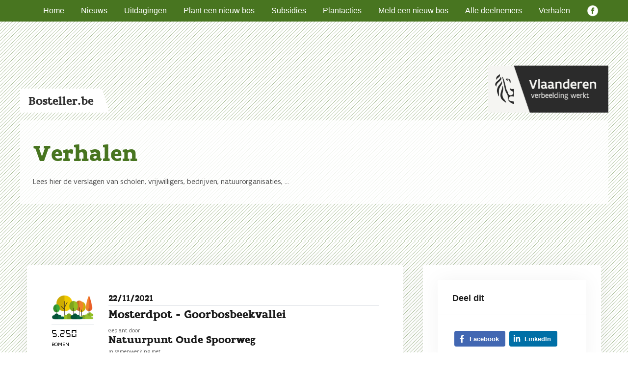

--- FILE ---
content_type: text/html
request_url: https://www.bosteller.be/verhalen/mosterdpot-goorbosbeekvallei/eb2b2328-b4f9-4f04-8127-cf1359531e19
body_size: 24315
content:
<!DOCTYPE html>
<html lang="en" data-critters-container="" class="bgsizecover flexbox objectfit object-fit js is-desktop" transformed="self;v=1"><head>
    
    <meta charset="utf-8"><meta http-equiv="X-UA-Compatible" content="IE=edge">
    <title>Bosteller.be - Verhalen, Mosterdpot - Goorbosbeekvallei</title>
    <base href="/">
    <meta name="description" content="De Vlaamse Regering wil 10.000 hectare bijkomend bos realiseren tegen 2030. Ook een bos geplant? Meld het hier.">
    <meta name="keywords" content="vlaanderen, bossen, bomen, natuur, agentschap voor natuur en bos, natuur en bos">
    <meta name="author" content="Natuur en Bos">
    <style type="text/css">svg:not(:root).svg-inline--fa {
  overflow: visible;
}

.svg-inline--fa {
  display: inline-block;
  font-size: inherit;
  height: 1em;
  overflow: visible;
  vertical-align: -0.125em;
}
.svg-inline--fa.fa-lg {
  vertical-align: -0.225em;
}
.svg-inline--fa.fa-w-1 {
  width: 0.0625em;
}
.svg-inline--fa.fa-w-2 {
  width: 0.125em;
}
.svg-inline--fa.fa-w-3 {
  width: 0.1875em;
}
.svg-inline--fa.fa-w-4 {
  width: 0.25em;
}
.svg-inline--fa.fa-w-5 {
  width: 0.3125em;
}
.svg-inline--fa.fa-w-6 {
  width: 0.375em;
}
.svg-inline--fa.fa-w-7 {
  width: 0.4375em;
}
.svg-inline--fa.fa-w-8 {
  width: 0.5em;
}
.svg-inline--fa.fa-w-9 {
  width: 0.5625em;
}
.svg-inline--fa.fa-w-10 {
  width: 0.625em;
}
.svg-inline--fa.fa-w-11 {
  width: 0.6875em;
}
.svg-inline--fa.fa-w-12 {
  width: 0.75em;
}
.svg-inline--fa.fa-w-13 {
  width: 0.8125em;
}
.svg-inline--fa.fa-w-14 {
  width: 0.875em;
}
.svg-inline--fa.fa-w-15 {
  width: 0.9375em;
}
.svg-inline--fa.fa-w-16 {
  width: 1em;
}
.svg-inline--fa.fa-w-17 {
  width: 1.0625em;
}
.svg-inline--fa.fa-w-18 {
  width: 1.125em;
}
.svg-inline--fa.fa-w-19 {
  width: 1.1875em;
}
.svg-inline--fa.fa-w-20 {
  width: 1.25em;
}
.svg-inline--fa.fa-pull-left {
  margin-right: 0.3em;
  width: auto;
}
.svg-inline--fa.fa-pull-right {
  margin-left: 0.3em;
  width: auto;
}
.svg-inline--fa.fa-border {
  height: 1.5em;
}
.svg-inline--fa.fa-li {
  width: 2em;
}
.svg-inline--fa.fa-fw {
  width: 1.25em;
}

.fa-layers svg.svg-inline--fa {
  bottom: 0;
  left: 0;
  margin: auto;
  position: absolute;
  right: 0;
  top: 0;
}

.fa-layers {
  display: inline-block;
  height: 1em;
  position: relative;
  text-align: center;
  vertical-align: -0.125em;
  width: 1em;
}
.fa-layers svg.svg-inline--fa {
  -webkit-transform-origin: center center;
          transform-origin: center center;
}

.fa-layers-counter, .fa-layers-text {
  display: inline-block;
  position: absolute;
  text-align: center;
}

.fa-layers-text {
  left: 50%;
  top: 50%;
  -webkit-transform: translate(-50%, -50%);
          transform: translate(-50%, -50%);
  -webkit-transform-origin: center center;
          transform-origin: center center;
}

.fa-layers-counter {
  background-color: #ff253a;
  border-radius: 1em;
  -webkit-box-sizing: border-box;
          box-sizing: border-box;
  color: #fff;
  height: 1.5em;
  line-height: 1;
  max-width: 5em;
  min-width: 1.5em;
  overflow: hidden;
  padding: 0.25em;
  right: 0;
  text-overflow: ellipsis;
  top: 0;
  -webkit-transform: scale(0.25);
          transform: scale(0.25);
  -webkit-transform-origin: top right;
          transform-origin: top right;
}

.fa-layers-bottom-right {
  bottom: 0;
  right: 0;
  top: auto;
  -webkit-transform: scale(0.25);
          transform: scale(0.25);
  -webkit-transform-origin: bottom right;
          transform-origin: bottom right;
}

.fa-layers-bottom-left {
  bottom: 0;
  left: 0;
  right: auto;
  top: auto;
  -webkit-transform: scale(0.25);
          transform: scale(0.25);
  -webkit-transform-origin: bottom left;
          transform-origin: bottom left;
}

.fa-layers-top-right {
  right: 0;
  top: 0;
  -webkit-transform: scale(0.25);
          transform: scale(0.25);
  -webkit-transform-origin: top right;
          transform-origin: top right;
}

.fa-layers-top-left {
  left: 0;
  right: auto;
  top: 0;
  -webkit-transform: scale(0.25);
          transform: scale(0.25);
  -webkit-transform-origin: top left;
          transform-origin: top left;
}

.fa-lg {
  font-size: 1.3333333333em;
  line-height: 0.75em;
  vertical-align: -0.0667em;
}

.fa-xs {
  font-size: 0.75em;
}

.fa-sm {
  font-size: 0.875em;
}

.fa-1x {
  font-size: 1em;
}

.fa-2x {
  font-size: 2em;
}

.fa-3x {
  font-size: 3em;
}

.fa-4x {
  font-size: 4em;
}

.fa-5x {
  font-size: 5em;
}

.fa-6x {
  font-size: 6em;
}

.fa-7x {
  font-size: 7em;
}

.fa-8x {
  font-size: 8em;
}

.fa-9x {
  font-size: 9em;
}

.fa-10x {
  font-size: 10em;
}

.fa-fw {
  text-align: center;
  width: 1.25em;
}

.fa-ul {
  list-style-type: none;
  margin-left: 2.5em;
  padding-left: 0;
}
.fa-ul > li {
  position: relative;
}

.fa-li {
  left: -2em;
  position: absolute;
  text-align: center;
  width: 2em;
  line-height: inherit;
}

.fa-border {
  border: solid 0.08em #eee;
  border-radius: 0.1em;
  padding: 0.2em 0.25em 0.15em;
}

.fa-pull-left {
  float: left;
}

.fa-pull-right {
  float: right;
}

.fa.fa-pull-left,
.fas.fa-pull-left,
.far.fa-pull-left,
.fal.fa-pull-left,
.fab.fa-pull-left {
  margin-right: 0.3em;
}
.fa.fa-pull-right,
.fas.fa-pull-right,
.far.fa-pull-right,
.fal.fa-pull-right,
.fab.fa-pull-right {
  margin-left: 0.3em;
}

.fa-spin {
  -webkit-animation: fa-spin 2s infinite linear;
          animation: fa-spin 2s infinite linear;
}

.fa-pulse {
  -webkit-animation: fa-spin 1s infinite steps(8);
          animation: fa-spin 1s infinite steps(8);
}

@-webkit-keyframes fa-spin {
  0% {
    -webkit-transform: rotate(0deg);
            transform: rotate(0deg);
  }
  100% {
    -webkit-transform: rotate(360deg);
            transform: rotate(360deg);
  }
}

@keyframes fa-spin {
  0% {
    -webkit-transform: rotate(0deg);
            transform: rotate(0deg);
  }
  100% {
    -webkit-transform: rotate(360deg);
            transform: rotate(360deg);
  }
}
.fa-rotate-90 {
  -ms-filter: "progid:DXImageTransform.Microsoft.BasicImage(rotation=1)";
  -webkit-transform: rotate(90deg);
          transform: rotate(90deg);
}

.fa-rotate-180 {
  -ms-filter: "progid:DXImageTransform.Microsoft.BasicImage(rotation=2)";
  -webkit-transform: rotate(180deg);
          transform: rotate(180deg);
}

.fa-rotate-270 {
  -ms-filter: "progid:DXImageTransform.Microsoft.BasicImage(rotation=3)";
  -webkit-transform: rotate(270deg);
          transform: rotate(270deg);
}

.fa-flip-horizontal {
  -ms-filter: "progid:DXImageTransform.Microsoft.BasicImage(rotation=0, mirror=1)";
  -webkit-transform: scale(-1, 1);
          transform: scale(-1, 1);
}

.fa-flip-vertical {
  -ms-filter: "progid:DXImageTransform.Microsoft.BasicImage(rotation=2, mirror=1)";
  -webkit-transform: scale(1, -1);
          transform: scale(1, -1);
}

.fa-flip-both, .fa-flip-horizontal.fa-flip-vertical {
  -ms-filter: "progid:DXImageTransform.Microsoft.BasicImage(rotation=2, mirror=1)";
  -webkit-transform: scale(-1, -1);
          transform: scale(-1, -1);
}

:root .fa-rotate-90,
:root .fa-rotate-180,
:root .fa-rotate-270,
:root .fa-flip-horizontal,
:root .fa-flip-vertical,
:root .fa-flip-both {
  -webkit-filter: none;
          filter: none;
}

.fa-stack {
  display: inline-block;
  height: 2em;
  position: relative;
  width: 2.5em;
}

.fa-stack-1x,
.fa-stack-2x {
  bottom: 0;
  left: 0;
  margin: auto;
  position: absolute;
  right: 0;
  top: 0;
}

.svg-inline--fa.fa-stack-1x {
  height: 1em;
  width: 1.25em;
}
.svg-inline--fa.fa-stack-2x {
  height: 2em;
  width: 2.5em;
}

.fa-inverse {
  color: #fff;
}

.sr-only {
  border: 0;
  clip: rect(0, 0, 0, 0);
  height: 1px;
  margin: -1px;
  overflow: hidden;
  padding: 0;
  position: absolute;
  width: 1px;
}

.sr-only-focusable:active, .sr-only-focusable:focus {
  clip: auto;
  height: auto;
  margin: 0;
  overflow: visible;
  position: static;
  width: auto;
}

.svg-inline--fa .fa-primary {
  fill: var(--fa-primary-color, currentColor);
  opacity: 1;
  opacity: var(--fa-primary-opacity, 1);
}

.svg-inline--fa .fa-secondary {
  fill: var(--fa-secondary-color, currentColor);
  opacity: 0.4;
  opacity: var(--fa-secondary-opacity, 0.4);
}

.svg-inline--fa.fa-swap-opacity .fa-primary {
  opacity: 0.4;
  opacity: var(--fa-secondary-opacity, 0.4);
}

.svg-inline--fa.fa-swap-opacity .fa-secondary {
  opacity: 1;
  opacity: var(--fa-primary-opacity, 1);
}

.svg-inline--fa mask .fa-primary,
.svg-inline--fa mask .fa-secondary {
  fill: black;
}

.fad.fa-inverse {
  color: #fff;
}</style><link rel="canonical" href="https://bosteller.be">
    <link rel="shortcut icon" href="https://overheid.vlaanderen.be/sites/all/themes/balance_theme/favicon.ico" type="image/vnd.microsoft.icon">
    <meta name="viewport" content="width=device-width, initial-scale=1, shrink-to-fit=no">
    <!-- START: Styles -->
    <!-- VLAANDEREN -->
    <link rel="stylesheet" href="https://static.natuurenbos.be/css/vlaanderen-ui.css">
    <link rel="stylesheet" href="https://static.natuurenbos.be/css/vlaanderen-ui-corporate.css">
    <!-- END: Styles -->
    <!-- jQuery -->
    
    <!-- Custom Js -->
    
    
  <style>body{font-size:18px}@charset "UTF-8";html{--mat-badge-text-font:Roboto, "Helvetica Neue", sans-serif;--mat-badge-text-size:12px;--mat-badge-text-weight:600;--mat-badge-small-size-text-size:9px;--mat-badge-large-size-text-size:24px}html{--mat-bottom-sheet-container-text-font:Roboto, "Helvetica Neue", sans-serif;--mat-bottom-sheet-container-text-line-height:20px;--mat-bottom-sheet-container-text-size:14px;--mat-bottom-sheet-container-text-tracking:normal;--mat-bottom-sheet-container-text-weight:400}html{--mat-legacy-button-toggle-text-font:Roboto, "Helvetica Neue", sans-serif;--mat-standard-button-toggle-text-font:Roboto, "Helvetica Neue", sans-serif}html{--mat-datepicker-calendar-text-font:Roboto, "Helvetica Neue", sans-serif;--mat-datepicker-calendar-text-size:13px;--mat-datepicker-calendar-body-label-text-size:14px;--mat-datepicker-calendar-body-label-text-weight:500;--mat-datepicker-calendar-period-button-text-size:14px;--mat-datepicker-calendar-period-button-text-weight:500;--mat-datepicker-calendar-header-text-size:11px;--mat-datepicker-calendar-header-text-weight:400}html{--mat-expansion-header-text-font:Roboto, "Helvetica Neue", sans-serif;--mat-expansion-header-text-size:15px;--mat-expansion-header-text-weight:400;--mat-expansion-header-text-line-height:inherit;--mat-expansion-header-text-tracking:inherit;--mat-expansion-container-text-font:Roboto, "Helvetica Neue", sans-serif;--mat-expansion-container-text-line-height:20px;--mat-expansion-container-text-size:14px;--mat-expansion-container-text-tracking:normal;--mat-expansion-container-text-weight:400}html{--mat-grid-list-tile-header-primary-text-size:14px;--mat-grid-list-tile-header-secondary-text-size:12px;--mat-grid-list-tile-footer-primary-text-size:14px;--mat-grid-list-tile-footer-secondary-text-size:12px}html{--mat-stepper-container-text-font:Roboto, "Helvetica Neue", sans-serif;--mat-stepper-header-label-text-font:Roboto, "Helvetica Neue", sans-serif;--mat-stepper-header-label-text-size:14px;--mat-stepper-header-label-text-weight:400;--mat-stepper-header-error-state-label-text-size:14px;--mat-stepper-header-selected-state-label-text-size:14px;--mat-stepper-header-selected-state-label-text-weight:500}html{--mat-toolbar-title-text-font:Roboto, "Helvetica Neue", sans-serif;--mat-toolbar-title-text-line-height:32px;--mat-toolbar-title-text-size:20px;--mat-toolbar-title-text-tracking:normal;--mat-toolbar-title-text-weight:500}html{--mat-badge-background-color:#2196f3;--mat-badge-text-color:white;--mat-badge-disabled-state-background-color:#b9b9b9;--mat-badge-disabled-state-text-color:rgba(0, 0, 0, .38)}html{--mat-bottom-sheet-container-text-color:rgba(0, 0, 0, .87);--mat-bottom-sheet-container-background-color:white}html{--mat-legacy-button-toggle-text-color:rgba(0, 0, 0, .38);--mat-legacy-button-toggle-state-layer-color:rgba(0, 0, 0, .12);--mat-legacy-button-toggle-selected-state-text-color:rgba(0, 0, 0, .54);--mat-legacy-button-toggle-selected-state-background-color:#e0e0e0;--mat-legacy-button-toggle-disabled-state-text-color:rgba(0, 0, 0, .26);--mat-legacy-button-toggle-disabled-state-background-color:#eeeeee;--mat-legacy-button-toggle-disabled-selected-state-background-color:#bdbdbd;--mat-standard-button-toggle-text-color:rgba(0, 0, 0, .87);--mat-standard-button-toggle-background-color:white;--mat-standard-button-toggle-state-layer-color:black;--mat-standard-button-toggle-selected-state-background-color:#e0e0e0;--mat-standard-button-toggle-selected-state-text-color:rgba(0, 0, 0, .87);--mat-standard-button-toggle-disabled-state-text-color:rgba(0, 0, 0, .26);--mat-standard-button-toggle-disabled-state-background-color:white;--mat-standard-button-toggle-disabled-selected-state-text-color:rgba(0, 0, 0, .87);--mat-standard-button-toggle-disabled-selected-state-background-color:#bdbdbd;--mat-standard-button-toggle-divider-color:#e0e0e0}html{--mat-standard-button-toggle-height:48px}html{--mat-datepicker-calendar-date-selected-state-text-color:white;--mat-datepicker-calendar-date-selected-state-background-color:#2196f3;--mat-datepicker-calendar-date-selected-disabled-state-background-color:rgba(33, 150, 243, .4);--mat-datepicker-calendar-date-today-selected-state-outline-color:white;--mat-datepicker-calendar-date-focus-state-background-color:rgba(33, 150, 243, .3);--mat-datepicker-calendar-date-hover-state-background-color:rgba(33, 150, 243, .3);--mat-datepicker-toggle-active-state-icon-color:#2196f3;--mat-datepicker-calendar-date-in-range-state-background-color:rgba(33, 150, 243, .2);--mat-datepicker-calendar-date-in-comparison-range-state-background-color:rgba(249, 171, 0, .2);--mat-datepicker-calendar-date-in-overlap-range-state-background-color:#a8dab5;--mat-datepicker-calendar-date-in-overlap-range-selected-state-background-color:#46a35e;--mat-datepicker-toggle-icon-color:rgba(0, 0, 0, .54);--mat-datepicker-calendar-body-label-text-color:rgba(0, 0, 0, .54);--mat-datepicker-calendar-period-button-icon-color:rgba(0, 0, 0, .54);--mat-datepicker-calendar-navigation-button-icon-color:rgba(0, 0, 0, .54);--mat-datepicker-calendar-header-divider-color:rgba(0, 0, 0, .12);--mat-datepicker-calendar-header-text-color:rgba(0, 0, 0, .54);--mat-datepicker-calendar-date-today-outline-color:rgba(0, 0, 0, .38);--mat-datepicker-calendar-date-today-disabled-state-outline-color:rgba(0, 0, 0, .18);--mat-datepicker-calendar-date-text-color:rgba(0, 0, 0, .87);--mat-datepicker-calendar-date-outline-color:transparent;--mat-datepicker-calendar-date-disabled-state-text-color:rgba(0, 0, 0, .38);--mat-datepicker-calendar-date-preview-state-outline-color:rgba(0, 0, 0, .24);--mat-datepicker-range-input-separator-color:rgba(0, 0, 0, .87);--mat-datepicker-range-input-disabled-state-separator-color:rgba(0, 0, 0, .38);--mat-datepicker-range-input-disabled-state-text-color:rgba(0, 0, 0, .38);--mat-datepicker-calendar-container-background-color:white;--mat-datepicker-calendar-container-text-color:rgba(0, 0, 0, .87)}html{--mat-divider-color:rgba(0, 0, 0, .12)}html{--mat-expansion-container-background-color:white;--mat-expansion-container-text-color:rgba(0, 0, 0, .87);--mat-expansion-actions-divider-color:rgba(0, 0, 0, .12);--mat-expansion-header-hover-state-layer-color:rgba(0, 0, 0, .04);--mat-expansion-header-focus-state-layer-color:rgba(0, 0, 0, .04);--mat-expansion-header-disabled-state-text-color:rgba(0, 0, 0, .26);--mat-expansion-header-text-color:rgba(0, 0, 0, .87);--mat-expansion-header-description-color:rgba(0, 0, 0, .54);--mat-expansion-header-indicator-color:rgba(0, 0, 0, .54)}html{--mat-expansion-header-collapsed-state-height:48px;--mat-expansion-header-expanded-state-height:64px}html{--mat-icon-color:inherit}html{--mat-sidenav-container-divider-color:rgba(0, 0, 0, .12);--mat-sidenav-container-background-color:white;--mat-sidenav-container-text-color:rgba(0, 0, 0, .87);--mat-sidenav-content-background-color:#fafafa;--mat-sidenav-content-text-color:rgba(0, 0, 0, .87);--mat-sidenav-scrim-color:rgba(0, 0, 0, .6)}html{--mat-stepper-header-icon-foreground-color:white;--mat-stepper-header-selected-state-icon-background-color:#2196f3;--mat-stepper-header-selected-state-icon-foreground-color:white;--mat-stepper-header-done-state-icon-background-color:#2196f3;--mat-stepper-header-done-state-icon-foreground-color:white;--mat-stepper-header-edit-state-icon-background-color:#2196f3;--mat-stepper-header-edit-state-icon-foreground-color:white;--mat-stepper-container-color:white;--mat-stepper-line-color:rgba(0, 0, 0, .12);--mat-stepper-header-hover-state-layer-color:rgba(0, 0, 0, .04);--mat-stepper-header-focus-state-layer-color:rgba(0, 0, 0, .04);--mat-stepper-header-label-text-color:rgba(0, 0, 0, .54);--mat-stepper-header-optional-label-text-color:rgba(0, 0, 0, .54);--mat-stepper-header-selected-state-label-text-color:rgba(0, 0, 0, .87);--mat-stepper-header-error-state-label-text-color:#f44336;--mat-stepper-header-icon-background-color:rgba(0, 0, 0, .54);--mat-stepper-header-error-state-icon-foreground-color:#f44336;--mat-stepper-header-error-state-icon-background-color:transparent}html{--mat-stepper-header-height:72px}html{--mat-toolbar-container-background-color:whitesmoke;--mat-toolbar-container-text-color:rgba(0, 0, 0, .87)}html{--mat-toolbar-standard-height:64px;--mat-toolbar-mobile-height:56px}html,body,div,footer{margin:0;padding:0;border:0;font-size:100%;font:inherit;vertical-align:baseline}footer{display:block}body{line-height:1}*{box-sizing:border-box}*:before,*:after{box-sizing:inherit}html{min-height:100%;font-family:Flanders Art Sans,sans-serif;font-size:62.5%}body{width:100%;min-height:100%;background:#fff;color:#333332;font-size:1.6rem;line-height:1.5;-webkit-font-smoothing:antialiased;-moz-osx-font-smoothing:grayscale;-webkit-text-size-adjust:none}@media screen and (max-width: 767px){body{font-size:1.5rem;line-height:1.33}}body:before{display:none;content:"large"}@media screen and (max-width: 1023px){body:before{content:"medium"}}@media screen and (min-width: 767px){body:before{content:"medium-up"}}@media screen and (max-width: 767px){body:before{content:"small"}}@media screen and (max-width: 500px){body:before{content:"xsmall"}}@media screen and (min-width: 1600px){body:before{content:"xlarge"}}@font-face{font-family:Flanders Art Sans;src:url(https://ui.vlaanderen.be/assets/fonts/sans/FlandersArtSans-Light.woff2) format("woff2"),url(https://ui.vlaanderen.be/assets/fonts/sans/FlandersArtSans-Light.woff) format("woff");font-weight:300;font-style:normal}@font-face{font-family:Flanders Art Sans;src:url(https://ui.vlaanderen.be/assets/fonts/sans/FlandersArtSans-Regular.woff2) format("woff2"),url(https://ui.vlaanderen.be/assets/fonts/sans/FlandersArtSans-Regular.woff) format("woff");font-weight:400;font-style:normal}@font-face{font-family:Flanders Art Sans;src:url(https://ui.vlaanderen.be/assets/fonts/sans/FlandersArtSans-Medium.woff2) format("woff2"),url(https://ui.vlaanderen.be/assets/fonts/sans/FlandersArtSans-Medium.woff) format("woff");font-weight:500;font-style:normal}@font-face{font-family:Flanders Art Sans;src:url(https://ui.vlaanderen.be/assets/fonts/sans/FlandersArtSans-Bold.woff2) format("woff2"),url(https://ui.vlaanderen.be/assets/fonts/sans/FlandersArtSans-Bold.woff) format("woff");font-weight:700;font-style:normal}@font-face{font-family:Flanders Art Sans;src:url(https://ui.vlaanderen.be/assets/fonts/italic/FlandersArtSans-Light.woff2) format("woff2"),url(https://ui.vlaanderen.be/assets/fonts/italic/FlandersArtSans-Light.woff) format("woff");font-weight:300;font-style:italic}@font-face{font-family:Flanders Art Sans;src:url(https://ui.vlaanderen.be/assets/fonts/italic/FlandersArtSans-Regular.woff2) format("woff2"),url(https://ui.vlaanderen.be/assets/fonts/italic/FlandersArtSans-Regular.woff) format("woff");font-weight:400;font-style:italic}@font-face{font-family:Flanders Art Sans;src:url(https://ui.vlaanderen.be/assets/fonts/italic/FlandersArtSans-Medium.woff2) format("woff2"),url(https://ui.vlaanderen.be/assets/fonts/italic/FlandersArtSans-Medium.woff) format("woff");font-weight:500;font-style:italic}@font-face{font-family:Flanders Art Sans;src:url(https://ui.vlaanderen.be/assets/fonts/italic/FlandersArtSans-Bold.woff2) format("woff2"),url(https://ui.vlaanderen.be/assets/fonts/italic/FlandersArtSans-Bold.woff) format("woff");font-weight:700;font-style:italic}@media print{footer{display:none}}:root{--blue:#007bff;--indigo:#6610f2;--purple:#6f42c1;--pink:#e83e8c;--red:#dc3545;--orange:#fd7e14;--yellow:#ffc107;--green:#28a745;--teal:#20c997;--cyan:#17a2b8;--white:#fff;--gray:#6c757d;--gray-dark:#343a40;--primary:#007bff;--secondary:#6c757d;--success:#28a745;--info:#17a2b8;--warning:#ffc107;--danger:#dc3545;--light:#f8f9fa;--dark:#343a40;--breakpoint-xs:0;--breakpoint-sm:576px;--breakpoint-md:768px;--breakpoint-lg:992px;--breakpoint-xl:1200px;--font-family-sans-serif:-apple-system,BlinkMacSystemFont,"Segoe UI",Roboto,"Helvetica Neue",Arial,sans-serif,"Apple Color Emoji","Segoe UI Emoji","Segoe UI Symbol","Noto Color Emoji";--font-family-monospace:SFMono-Regular,Menlo,Monaco,Consolas,"Liberation Mono","Courier New",monospace}*,:after,:before{box-sizing:border-box}html{font-family:sans-serif;line-height:1.15;-webkit-text-size-adjust:100%;-ms-text-size-adjust:100%;-ms-overflow-style:scrollbar;-webkit-tap-highlight-color:transparent}footer{display:block}body{margin:0;font-family:-apple-system,BlinkMacSystemFont,Segoe UI,Roboto,Helvetica Neue,Arial,sans-serif,"Apple Color Emoji","Segoe UI Emoji",Segoe UI Symbol,"Noto Color Emoji";font-size:1rem;font-weight:400;line-height:1.5;color:#212529;text-align:left;background-color:#fff}@media print{*,:after,:before{text-shadow:none!important;box-shadow:none!important}@page{size:a3}body{min-width:992px!important}}body{position:relative;height:100%;padding:0;margin:0;background-color:#fff}html{font-size:16px}body{font-family:flander-sans,sans-serif;line-height:1.5;color:#525252;letter-spacing:.005em;-webkit-font-smoothing:antialiased;-moz-osx-font-smoothing:grayscale}.dx-footer{position:relative;background-color:#1b1b1b;border-top:1px solid rgba(255,255,255,.05);z-index:1}@font-face{font-family:Flanders-sans;src:url(https://ui.vlaanderen.be/assets/fonts/sans/FlandersArtSans-Regular.woff)}body{font-family:Flanders-sans;letter-spacing:normal}.bg-schuine-streep-groen{background-image:url(/assets/images/backgrounds/schuine-streep-groen.png);background-size:7px;position:initial}#vlaanderen-footer{font-size:11px!important}@media (min-width: 576px){#vlaanderen-footer{font-size:11px!important}}:root{--ENVIRONMENT-margin:0;--ENVIRONMENT-loc-content:"LOKAAL";--ENVIRONMENT-loc-kleur:deepskyblue;--ENVIRONMENT-dev-content:"ONTWIKKEL";--ENVIRONMENT-dev-kleur:green;--ENVIRONMENT-tst-content:"TEST";--ENVIRONMENT-tst-kleur:gold;--ENVIRONMENT-acc-content:"ACCEPTATIE";--ENVIRONMENT-acc-kleur:red}</style><link rel="stylesheet" href="/styles.bb94bcc13b06d37f.css" media="all" onload="this.media='all'"><noscript></noscript><style type="text/css">@media (forced-colors: active) {
  body { }
}</style><style>.modal-dialog[_ngcontent-ng-c2547055819]{pointer-events:auto}</style><style>.ngx-progress-bar[_ngcontent-ng-c1591448945]{position:fixed;top:0;left:0;width:100%;height:3px;z-index:99999!important;display:none;color:#00acc1;overflow:hidden}.ngx-progress-bar.loading-foreground[_ngcontent-ng-c1591448945], .ngx-progress-bar.foreground-closing[_ngcontent-ng-c1591448945]{display:block}.ngx-progress-bar.foreground-closing[_ngcontent-ng-c1591448945]{opacity:0!important;transition:opacity .5s ease-out .5s}.ngx-progress-bar.fast-closing[_ngcontent-ng-c1591448945]{transition:opacity .3s ease-out .3s!important}.ngx-progress-bar[_ngcontent-ng-c1591448945]:before, .ngx-progress-bar[_ngcontent-ng-c1591448945]:after{background-color:currentColor;content:"";display:block;width:100%;height:100%;position:absolute;top:0}.ngx-progress-bar-ltr[_ngcontent-ng-c1591448945]:before{transform:translate3d(-100%,0,0)}.ngx-progress-bar-ltr[_ngcontent-ng-c1591448945]:after{animation:_ngcontent-ng-c1591448945_progressBar-slide-ltr 12s ease-out 0s 1 normal;transform:translate3d(-5%,0,0)}.ngx-progress-bar-rtl[_ngcontent-ng-c1591448945]:before{transform:translate3d(100%,0,0)}.ngx-progress-bar-rtl[_ngcontent-ng-c1591448945]:after{animation:_ngcontent-ng-c1591448945_progressBar-slide-rtl 12s ease-out 0s 1 normal;transform:translate3d(5%,0,0)}.foreground-closing.ngx-progress-bar-ltr[_ngcontent-ng-c1591448945]:before{animation:_ngcontent-ng-c1591448945_progressBar-slide-complete-ltr 1s ease-out 0s 1;transform:translateZ(0)}.fast-closing.ngx-progress-bar-ltr[_ngcontent-ng-c1591448945]:before{animation:_ngcontent-ng-c1591448945_progressBar-slide-complete-ltr .6s ease-out 0s 1!important}.foreground-closing.ngx-progress-bar-rtl[_ngcontent-ng-c1591448945]:before{animation:_ngcontent-ng-c1591448945_progressBar-slide-complete-rtl 1s ease-out 0s 1;transform:translateZ(0)}.fast-closing.ngx-progress-bar-rtl[_ngcontent-ng-c1591448945]:before{animation:_ngcontent-ng-c1591448945_progressBar-slide-complete-rtl .6s ease-out 0s 1!important}@keyframes _ngcontent-ng-c1591448945_progressBar-slide-ltr{0%{transform:translate3d(-100%,0,0)}to{transform:translate3d(-5%,0,0)}}@keyframes _ngcontent-ng-c1591448945_progressBar-slide-rtl{0%{transform:translate3d(100%,0,0)}to{transform:translate3d(5%,0,0)}}@keyframes _ngcontent-ng-c1591448945_progressBar-slide-complete-ltr{0%{transform:translate3d(-75%,0,0)}50%{transform:translateZ(0)}}@keyframes _ngcontent-ng-c1591448945_progressBar-slide-complete-rtl{0%{transform:translate3d(75%,0,0)}50%{transform:translateZ(0)}}.ngx-overlay[_ngcontent-ng-c1591448945]{position:fixed;top:0;left:0;width:100%;height:100%;z-index:99998!important;background-color:#282828cc;cursor:progress;display:none}.ngx-overlay.loading-foreground[_ngcontent-ng-c1591448945], .ngx-overlay.foreground-closing[_ngcontent-ng-c1591448945]{display:block}.ngx-overlay.foreground-closing[_ngcontent-ng-c1591448945]{opacity:0!important;transition:opacity .5s ease-out .5s}.ngx-overlay.fast-closing[_ngcontent-ng-c1591448945]{transition:opacity .3s ease-out .3s!important}.ngx-overlay[_ngcontent-ng-c1591448945] > .ngx-foreground-spinner[_ngcontent-ng-c1591448945]{position:fixed;width:60px;height:60px;margin:0;color:#00acc1}.ngx-overlay[_ngcontent-ng-c1591448945] > .ngx-loading-logo[_ngcontent-ng-c1591448945]{position:fixed;margin:0;width:120px;height:120px}.ngx-overlay[_ngcontent-ng-c1591448945] > .ngx-loading-text[_ngcontent-ng-c1591448945]{position:fixed;margin:0;font-family:sans-serif;font-weight:400;font-size:1.2em;color:#fff}.ngx-background-spinner[_ngcontent-ng-c1591448945]{position:fixed;z-index:99997!important;width:60px;height:60px;margin:0;color:#00acc1;opacity:.6;display:none}.ngx-background-spinner.loading-background[_ngcontent-ng-c1591448945], .ngx-background-spinner.background-closing[_ngcontent-ng-c1591448945]{display:block}.ngx-background-spinner.background-closing[_ngcontent-ng-c1591448945]{opacity:0!important;transition:opacity .7s ease-out}.ngx-background-spinner.fast-closing[_ngcontent-ng-c1591448945]{transition:opacity .4s ease-out!important}.ngx-position-absolute[_ngcontent-ng-c1591448945]{position:absolute!important}.ngx-position-absolute[_ngcontent-ng-c1591448945] > .ngx-foreground-spinner[_ngcontent-ng-c1591448945], .ngx-position-absolute[_ngcontent-ng-c1591448945] > .ngx-loading-logo[_ngcontent-ng-c1591448945], .ngx-position-absolute[_ngcontent-ng-c1591448945] > .ngx-loading-text[_ngcontent-ng-c1591448945]{position:absolute!important}.ngx-position-absolute.ngx-progress-bar[_ngcontent-ng-c1591448945]{z-index:99996!important}.ngx-position-absolute.ngx-overlay[_ngcontent-ng-c1591448945]{z-index:99995!important}.ngx-position-absolute.ngx-background-spinner[_ngcontent-ng-c1591448945]{z-index:99994!important}.ngx-position-absolute[_ngcontent-ng-c1591448945]   .sk-square-jelly-box[_ngcontent-ng-c1591448945] > div[_ngcontent-ng-c1591448945]:nth-child(1){z-index:99994!important}.top-left[_ngcontent-ng-c1591448945]{top:30px;left:30px}.top-center[_ngcontent-ng-c1591448945]{top:30px;left:50%;transform:translate(-50%)}.top-right[_ngcontent-ng-c1591448945]{top:30px;right:30px}.center-left[_ngcontent-ng-c1591448945]{top:50%;left:30px;transform:translateY(-50%)}.center-center[_ngcontent-ng-c1591448945]{top:50%;left:50%;transform:translate(-50%,-50%)}.center-right[_ngcontent-ng-c1591448945]{top:50%;right:30px;transform:translateY(-50%)}.bottom-left[_ngcontent-ng-c1591448945]{bottom:30px;left:30px}.bottom-center[_ngcontent-ng-c1591448945]{bottom:30px;left:50%;transform:translate(-50%)}.bottom-right[_ngcontent-ng-c1591448945]{bottom:30px;right:30px}.sk-ball-scale-multiple[_ngcontent-ng-c1591448945], .sk-ball-scale-multiple[_ngcontent-ng-c1591448945] > div[_ngcontent-ng-c1591448945]{position:relative;box-sizing:border-box}.sk-ball-scale-multiple[_ngcontent-ng-c1591448945]{width:100%;height:100%;font-size:0}.sk-ball-scale-multiple[_ngcontent-ng-c1591448945] > div[_ngcontent-ng-c1591448945]{display:inline-block;float:none;background-color:currentColor;border:0 solid currentColor}.sk-ball-scale-multiple[_ngcontent-ng-c1591448945] > div[_ngcontent-ng-c1591448945]{position:absolute;top:0;left:0;width:100%;height:100%;border-radius:100%;opacity:0;animation:_ngcontent-ng-c1591448945_ball-scale-multiple 1s 0s linear infinite}.sk-ball-scale-multiple[_ngcontent-ng-c1591448945] > div[_ngcontent-ng-c1591448945]:nth-child(2){animation-delay:.2s}.sk-ball-scale-multiple[_ngcontent-ng-c1591448945] > div[_ngcontent-ng-c1591448945]:nth-child(3){animation-delay:.4s}@keyframes _ngcontent-ng-c1591448945_ball-scale-multiple{0%{opacity:0;transform:scale(0)}5%{opacity:.75}to{opacity:0;transform:scale(1)}}.sk-ball-spin[_ngcontent-ng-c1591448945], .sk-ball-spin[_ngcontent-ng-c1591448945] > div[_ngcontent-ng-c1591448945]{position:relative;box-sizing:border-box}.sk-ball-spin[_ngcontent-ng-c1591448945]{width:100%;height:100%;font-size:0}.sk-ball-spin[_ngcontent-ng-c1591448945] > div[_ngcontent-ng-c1591448945]{display:inline-block;float:none;background-color:currentColor;border:0 solid currentColor}.sk-ball-spin[_ngcontent-ng-c1591448945] > div[_ngcontent-ng-c1591448945]{position:absolute;top:50%;left:50%;width:25%;height:25%;margin-top:-12.5%;margin-left:-12.5%;border-radius:100%;animation:_ngcontent-ng-c1591448945_ball-spin-clockwise 1s infinite ease-in-out}.sk-ball-spin[_ngcontent-ng-c1591448945] > div[_ngcontent-ng-c1591448945]:nth-child(1){top:5%;left:50%;animation-delay:-1.125s}.sk-ball-spin[_ngcontent-ng-c1591448945] > div[_ngcontent-ng-c1591448945]:nth-child(2){top:18.1801948466%;left:81.8198051534%;animation-delay:-1.25s}.sk-ball-spin[_ngcontent-ng-c1591448945] > div[_ngcontent-ng-c1591448945]:nth-child(3){top:50%;left:95%;animation-delay:-1.375s}.sk-ball-spin[_ngcontent-ng-c1591448945] > div[_ngcontent-ng-c1591448945]:nth-child(4){top:81.8198051534%;left:81.8198051534%;animation-delay:-1.5s}.sk-ball-spin[_ngcontent-ng-c1591448945] > div[_ngcontent-ng-c1591448945]:nth-child(5){top:94.9999999966%;left:50.0000000005%;animation-delay:-1.625s}.sk-ball-spin[_ngcontent-ng-c1591448945] > div[_ngcontent-ng-c1591448945]:nth-child(6){top:81.8198046966%;left:18.1801949248%;animation-delay:-1.75s}.sk-ball-spin[_ngcontent-ng-c1591448945] > div[_ngcontent-ng-c1591448945]:nth-child(7){top:49.9999750815%;left:5.0000051215%;animation-delay:-1.875s}.sk-ball-spin[_ngcontent-ng-c1591448945] > div[_ngcontent-ng-c1591448945]:nth-child(8){top:18.179464974%;left:18.1803700518%;animation-delay:-2s}@keyframes _ngcontent-ng-c1591448945_ball-spin{0%,to{opacity:1;transform:scale(1)}20%{opacity:1}80%{opacity:0;transform:scale(0)}}.sk-ball-spin-clockwise[_ngcontent-ng-c1591448945], .sk-ball-spin-clockwise[_ngcontent-ng-c1591448945] > div[_ngcontent-ng-c1591448945]{position:relative;box-sizing:border-box}.sk-ball-spin-clockwise[_ngcontent-ng-c1591448945]{width:100%;height:100%;font-size:0}.sk-ball-spin-clockwise[_ngcontent-ng-c1591448945] > div[_ngcontent-ng-c1591448945]{display:inline-block;float:none;background-color:currentColor;border:0 solid currentColor}.sk-ball-spin-clockwise[_ngcontent-ng-c1591448945] > div[_ngcontent-ng-c1591448945]{position:absolute;top:50%;left:50%;width:25%;height:25%;margin-top:-12.5%;margin-left:-12.5%;border-radius:100%;animation:_ngcontent-ng-c1591448945_ball-spin-clockwise 1s infinite ease-in-out}.sk-ball-spin-clockwise[_ngcontent-ng-c1591448945] > div[_ngcontent-ng-c1591448945]:nth-child(1){top:5%;left:50%;animation-delay:-.875s}.sk-ball-spin-clockwise[_ngcontent-ng-c1591448945] > div[_ngcontent-ng-c1591448945]:nth-child(2){top:18.1801948466%;left:81.8198051534%;animation-delay:-.75s}.sk-ball-spin-clockwise[_ngcontent-ng-c1591448945] > div[_ngcontent-ng-c1591448945]:nth-child(3){top:50%;left:95%;animation-delay:-.625s}.sk-ball-spin-clockwise[_ngcontent-ng-c1591448945] > div[_ngcontent-ng-c1591448945]:nth-child(4){top:81.8198051534%;left:81.8198051534%;animation-delay:-.5s}.sk-ball-spin-clockwise[_ngcontent-ng-c1591448945] > div[_ngcontent-ng-c1591448945]:nth-child(5){top:94.9999999966%;left:50.0000000005%;animation-delay:-.375s}.sk-ball-spin-clockwise[_ngcontent-ng-c1591448945] > div[_ngcontent-ng-c1591448945]:nth-child(6){top:81.8198046966%;left:18.1801949248%;animation-delay:-.25s}.sk-ball-spin-clockwise[_ngcontent-ng-c1591448945] > div[_ngcontent-ng-c1591448945]:nth-child(7){top:49.9999750815%;left:5.0000051215%;animation-delay:-.125s}.sk-ball-spin-clockwise[_ngcontent-ng-c1591448945] > div[_ngcontent-ng-c1591448945]:nth-child(8){top:18.179464974%;left:18.1803700518%;animation-delay:0s}@keyframes _ngcontent-ng-c1591448945_ball-spin-clockwise{0%,to{opacity:1;transform:scale(1)}20%{opacity:1}80%{opacity:0;transform:scale(0)}}.sk-ball-spin-clockwise-fade-rotating[_ngcontent-ng-c1591448945], .sk-ball-spin-clockwise-fade-rotating[_ngcontent-ng-c1591448945] > div[_ngcontent-ng-c1591448945]{position:relative;box-sizing:border-box}.sk-ball-spin-clockwise-fade-rotating[_ngcontent-ng-c1591448945]{font-size:0;width:100%;height:100%;animation:_ngcontent-ng-c1591448945_ball-spin-clockwise-fade-rotating-rotate 6s infinite linear}.sk-ball-spin-clockwise-fade-rotating[_ngcontent-ng-c1591448945] > div[_ngcontent-ng-c1591448945]{display:inline-block;float:none;background-color:currentColor;border:0 solid currentColor}.sk-ball-spin-clockwise-fade-rotating[_ngcontent-ng-c1591448945] > div[_ngcontent-ng-c1591448945]{position:absolute;top:50%;left:50%;width:25%;height:25%;margin-top:-12.5%;margin-left:-12.5%;border-radius:100%;animation:_ngcontent-ng-c1591448945_ball-spin-clockwise-fade-rotating 1s infinite linear}.sk-ball-spin-clockwise-fade-rotating[_ngcontent-ng-c1591448945] > div[_ngcontent-ng-c1591448945]:nth-child(1){top:5%;left:50%;animation-delay:-.875s}.sk-ball-spin-clockwise-fade-rotating[_ngcontent-ng-c1591448945] > div[_ngcontent-ng-c1591448945]:nth-child(2){top:18.1801948466%;left:81.8198051534%;animation-delay:-.75s}.sk-ball-spin-clockwise-fade-rotating[_ngcontent-ng-c1591448945] > div[_ngcontent-ng-c1591448945]:nth-child(3){top:50%;left:95%;animation-delay:-.625s}.sk-ball-spin-clockwise-fade-rotating[_ngcontent-ng-c1591448945] > div[_ngcontent-ng-c1591448945]:nth-child(4){top:81.8198051534%;left:81.8198051534%;animation-delay:-.5s}.sk-ball-spin-clockwise-fade-rotating[_ngcontent-ng-c1591448945] > div[_ngcontent-ng-c1591448945]:nth-child(5){top:94.9999999966%;left:50.0000000005%;animation-delay:-.375s}.sk-ball-spin-clockwise-fade-rotating[_ngcontent-ng-c1591448945] > div[_ngcontent-ng-c1591448945]:nth-child(6){top:81.8198046966%;left:18.1801949248%;animation-delay:-.25s}.sk-ball-spin-clockwise-fade-rotating[_ngcontent-ng-c1591448945] > div[_ngcontent-ng-c1591448945]:nth-child(7){top:49.9999750815%;left:5.0000051215%;animation-delay:-.125s}.sk-ball-spin-clockwise-fade-rotating[_ngcontent-ng-c1591448945] > div[_ngcontent-ng-c1591448945]:nth-child(8){top:18.179464974%;left:18.1803700518%;animation-delay:0s}@keyframes _ngcontent-ng-c1591448945_ball-spin-clockwise-fade-rotating-rotate{to{transform:rotate(-360deg)}}@keyframes _ngcontent-ng-c1591448945_ball-spin-clockwise-fade-rotating{50%{opacity:.25;transform:scale(.5)}to{opacity:1;transform:scale(1)}}.sk-ball-spin-fade-rotating[_ngcontent-ng-c1591448945], .sk-ball-spin-fade-rotating[_ngcontent-ng-c1591448945] > div[_ngcontent-ng-c1591448945]{position:relative;box-sizing:border-box}.sk-ball-spin-fade-rotating[_ngcontent-ng-c1591448945]{width:100%;height:100%;font-size:0;animation:_ngcontent-ng-c1591448945_ball-spin-fade-rotate 6s infinite linear}.sk-ball-spin-fade-rotating[_ngcontent-ng-c1591448945] > div[_ngcontent-ng-c1591448945]{display:inline-block;float:none;background-color:currentColor;border:0 solid currentColor}.sk-ball-spin-fade-rotating[_ngcontent-ng-c1591448945] > div[_ngcontent-ng-c1591448945]{position:absolute;top:50%;left:50%;width:25%;height:25%;margin-top:-12.5%;margin-left:-12.5%;border-radius:100%;animation:_ngcontent-ng-c1591448945_ball-spin-fade 1s infinite linear}.sk-ball-spin-fade-rotating[_ngcontent-ng-c1591448945] > div[_ngcontent-ng-c1591448945]:nth-child(1){top:5%;left:50%;animation-delay:-1.125s}.sk-ball-spin-fade-rotating[_ngcontent-ng-c1591448945] > div[_ngcontent-ng-c1591448945]:nth-child(2){top:18.1801948466%;left:81.8198051534%;animation-delay:-1.25s}.sk-ball-spin-fade-rotating[_ngcontent-ng-c1591448945] > div[_ngcontent-ng-c1591448945]:nth-child(3){top:50%;left:95%;animation-delay:-1.375s}.sk-ball-spin-fade-rotating[_ngcontent-ng-c1591448945] > div[_ngcontent-ng-c1591448945]:nth-child(4){top:81.8198051534%;left:81.8198051534%;animation-delay:-1.5s}.sk-ball-spin-fade-rotating[_ngcontent-ng-c1591448945] > div[_ngcontent-ng-c1591448945]:nth-child(5){top:94.9999999966%;left:50.0000000005%;animation-delay:-1.625s}.sk-ball-spin-fade-rotating[_ngcontent-ng-c1591448945] > div[_ngcontent-ng-c1591448945]:nth-child(6){top:81.8198046966%;left:18.1801949248%;animation-delay:-1.75s}.sk-ball-spin-fade-rotating[_ngcontent-ng-c1591448945] > div[_ngcontent-ng-c1591448945]:nth-child(7){top:49.9999750815%;left:5.0000051215%;animation-delay:-1.875s}.sk-ball-spin-fade-rotating[_ngcontent-ng-c1591448945] > div[_ngcontent-ng-c1591448945]:nth-child(8){top:18.179464974%;left:18.1803700518%;animation-delay:-2s}@keyframes _ngcontent-ng-c1591448945_ball-spin-fade-rotate{to{transform:rotate(360deg)}}@keyframes _ngcontent-ng-c1591448945_ball-spin-fade{0%,to{opacity:1;transform:scale(1)}50%{opacity:.25;transform:scale(.5)}}.sk-chasing-dots[_ngcontent-ng-c1591448945]{margin:auto;width:100%;height:100%;position:absolute;text-align:center;animation:_ngcontent-ng-c1591448945_sk-chasingDots-rotate 2s infinite linear}.sk-chasing-dots[_ngcontent-ng-c1591448945] > div[_ngcontent-ng-c1591448945]{width:60%;height:60%;display:inline-block;position:absolute;top:0;background-color:currentColor;border-radius:100%;animation:_ngcontent-ng-c1591448945_sk-chasingDots-bounce 2s infinite ease-in-out}.sk-chasing-dots[_ngcontent-ng-c1591448945] > div[_ngcontent-ng-c1591448945]:nth-child(2){top:auto;bottom:0;animation-delay:-1s}@keyframes _ngcontent-ng-c1591448945_sk-chasingDots-rotate{to{transform:rotate(360deg)}}@keyframes _ngcontent-ng-c1591448945_sk-chasingDots-bounce{0%,to{transform:scale(0)}50%{transform:scale(1)}}.sk-circle[_ngcontent-ng-c1591448945]{margin:auto;width:100%;height:100%;position:relative}.sk-circle[_ngcontent-ng-c1591448945] > div[_ngcontent-ng-c1591448945]{width:100%;height:100%;position:absolute;left:0;top:0}.sk-circle[_ngcontent-ng-c1591448945] > div[_ngcontent-ng-c1591448945]:before{content:"";display:block;margin:0 auto;width:15%;height:15%;background-color:currentColor;border-radius:100%;animation:_ngcontent-ng-c1591448945_sk-circle-bounceDelay 1.2s infinite ease-in-out both}.sk-circle[_ngcontent-ng-c1591448945] > div[_ngcontent-ng-c1591448945]:nth-child(2){transform:rotate(30deg)}.sk-circle[_ngcontent-ng-c1591448945] > div[_ngcontent-ng-c1591448945]:nth-child(3){transform:rotate(60deg)}.sk-circle[_ngcontent-ng-c1591448945] > div[_ngcontent-ng-c1591448945]:nth-child(4){transform:rotate(90deg)}.sk-circle[_ngcontent-ng-c1591448945] > div[_ngcontent-ng-c1591448945]:nth-child(5){transform:rotate(120deg)}.sk-circle[_ngcontent-ng-c1591448945] > div[_ngcontent-ng-c1591448945]:nth-child(6){transform:rotate(150deg)}.sk-circle[_ngcontent-ng-c1591448945] > div[_ngcontent-ng-c1591448945]:nth-child(7){transform:rotate(180deg)}.sk-circle[_ngcontent-ng-c1591448945] > div[_ngcontent-ng-c1591448945]:nth-child(8){transform:rotate(210deg)}.sk-circle[_ngcontent-ng-c1591448945] > div[_ngcontent-ng-c1591448945]:nth-child(9){transform:rotate(240deg)}.sk-circle[_ngcontent-ng-c1591448945] > div[_ngcontent-ng-c1591448945]:nth-child(10){transform:rotate(270deg)}.sk-circle[_ngcontent-ng-c1591448945] > div[_ngcontent-ng-c1591448945]:nth-child(11){transform:rotate(300deg)}.sk-circle[_ngcontent-ng-c1591448945] > div[_ngcontent-ng-c1591448945]:nth-child(12){transform:rotate(330deg)}.sk-circle[_ngcontent-ng-c1591448945] > div[_ngcontent-ng-c1591448945]:nth-child(2):before{animation-delay:-1.1s}.sk-circle[_ngcontent-ng-c1591448945] > div[_ngcontent-ng-c1591448945]:nth-child(3):before{animation-delay:-1s}.sk-circle[_ngcontent-ng-c1591448945] > div[_ngcontent-ng-c1591448945]:nth-child(4):before{animation-delay:-.9s}.sk-circle[_ngcontent-ng-c1591448945] > div[_ngcontent-ng-c1591448945]:nth-child(5):before{animation-delay:-.8s}.sk-circle[_ngcontent-ng-c1591448945] > div[_ngcontent-ng-c1591448945]:nth-child(6):before{animation-delay:-.7s}.sk-circle[_ngcontent-ng-c1591448945] > div[_ngcontent-ng-c1591448945]:nth-child(7):before{animation-delay:-.6s}.sk-circle[_ngcontent-ng-c1591448945] > div[_ngcontent-ng-c1591448945]:nth-child(8):before{animation-delay:-.5s}.sk-circle[_ngcontent-ng-c1591448945] > div[_ngcontent-ng-c1591448945]:nth-child(9):before{animation-delay:-.4s}.sk-circle[_ngcontent-ng-c1591448945] > div[_ngcontent-ng-c1591448945]:nth-child(10):before{animation-delay:-.3s}.sk-circle[_ngcontent-ng-c1591448945] > div[_ngcontent-ng-c1591448945]:nth-child(11):before{animation-delay:-.2s}.sk-circle[_ngcontent-ng-c1591448945] > div[_ngcontent-ng-c1591448945]:nth-child(12):before{animation-delay:-.1s}@keyframes _ngcontent-ng-c1591448945_sk-circle-bounceDelay{0%,80%,to{transform:scale(0)}40%{transform:scale(1)}}.sk-cube-grid[_ngcontent-ng-c1591448945]{width:100%;height:100%;margin:auto}.sk-cube-grid[_ngcontent-ng-c1591448945] > div[_ngcontent-ng-c1591448945]{width:33%;height:33%;background-color:currentColor;float:left;animation:_ngcontent-ng-c1591448945_sk-cubeGrid-scaleDelay 1.3s infinite ease-in-out}.sk-cube-grid[_ngcontent-ng-c1591448945] > div[_ngcontent-ng-c1591448945]:nth-child(1){animation-delay:.2s}.sk-cube-grid[_ngcontent-ng-c1591448945] > div[_ngcontent-ng-c1591448945]:nth-child(2){animation-delay:.3s}.sk-cube-grid[_ngcontent-ng-c1591448945] > div[_ngcontent-ng-c1591448945]:nth-child(3){animation-delay:.4s}.sk-cube-grid[_ngcontent-ng-c1591448945] > div[_ngcontent-ng-c1591448945]:nth-child(4){animation-delay:.1s}.sk-cube-grid[_ngcontent-ng-c1591448945] > div[_ngcontent-ng-c1591448945]:nth-child(5){animation-delay:.2s}.sk-cube-grid[_ngcontent-ng-c1591448945] > div[_ngcontent-ng-c1591448945]:nth-child(6){animation-delay:.3s}.sk-cube-grid[_ngcontent-ng-c1591448945] > div[_ngcontent-ng-c1591448945]:nth-child(7){animation-delay:0s}.sk-cube-grid[_ngcontent-ng-c1591448945] > div[_ngcontent-ng-c1591448945]:nth-child(8){animation-delay:.1s}.sk-cube-grid[_ngcontent-ng-c1591448945] > div[_ngcontent-ng-c1591448945]:nth-child(9){animation-delay:.2s}@keyframes _ngcontent-ng-c1591448945_sk-cubeGrid-scaleDelay{0%,70%,to{transform:scaleZ(1)}35%{transform:scale3D(0,0,1)}}.sk-double-bounce[_ngcontent-ng-c1591448945]{width:100%;height:100%;position:relative;margin:auto}.sk-double-bounce[_ngcontent-ng-c1591448945] > div[_ngcontent-ng-c1591448945]{width:100%;height:100%;border-radius:50%;background-color:currentColor;opacity:.6;position:absolute;top:0;left:0;animation:_ngcontent-ng-c1591448945_sk-doubleBounce-bounce 2s infinite ease-in-out}.sk-double-bounce[_ngcontent-ng-c1591448945] > div[_ngcontent-ng-c1591448945]:nth-child(2){animation-delay:-1s}@keyframes _ngcontent-ng-c1591448945_sk-doubleBounce-bounce{0%,to{transform:scale(0)}50%{transform:scale(1)}}.sk-fading-circle[_ngcontent-ng-c1591448945]{margin:auto;width:100%;height:100%;position:relative}.sk-fading-circle[_ngcontent-ng-c1591448945] > div[_ngcontent-ng-c1591448945]{width:100%;height:100%;position:absolute;left:0;top:0}.sk-fading-circle[_ngcontent-ng-c1591448945] > div[_ngcontent-ng-c1591448945]:before{content:"";display:block;margin:0 auto;width:15%;height:15%;background-color:currentColor;border-radius:100%;animation:_ngcontent-ng-c1591448945_sk-fadingCircle-FadeDelay 1.2s infinite ease-in-out both}.sk-fading-circle[_ngcontent-ng-c1591448945] > div[_ngcontent-ng-c1591448945]:nth-child(2){transform:rotate(30deg)}.sk-fading-circle[_ngcontent-ng-c1591448945] > div[_ngcontent-ng-c1591448945]:nth-child(3){transform:rotate(60deg)}.sk-fading-circle[_ngcontent-ng-c1591448945] > div[_ngcontent-ng-c1591448945]:nth-child(4){transform:rotate(90deg)}.sk-fading-circle[_ngcontent-ng-c1591448945] > div[_ngcontent-ng-c1591448945]:nth-child(5){transform:rotate(120deg)}.sk-fading-circle[_ngcontent-ng-c1591448945] > div[_ngcontent-ng-c1591448945]:nth-child(6){transform:rotate(150deg)}.sk-fading-circle[_ngcontent-ng-c1591448945] > div[_ngcontent-ng-c1591448945]:nth-child(7){transform:rotate(180deg)}.sk-fading-circle[_ngcontent-ng-c1591448945] > div[_ngcontent-ng-c1591448945]:nth-child(8){transform:rotate(210deg)}.sk-fading-circle[_ngcontent-ng-c1591448945] > div[_ngcontent-ng-c1591448945]:nth-child(9){transform:rotate(240deg)}.sk-fading-circle[_ngcontent-ng-c1591448945] > div[_ngcontent-ng-c1591448945]:nth-child(10){transform:rotate(270deg)}.sk-fading-circle[_ngcontent-ng-c1591448945] > div[_ngcontent-ng-c1591448945]:nth-child(11){transform:rotate(300deg)}.sk-fading-circle[_ngcontent-ng-c1591448945] > div[_ngcontent-ng-c1591448945]:nth-child(12){transform:rotate(330deg)}.sk-fading-circle[_ngcontent-ng-c1591448945] > div[_ngcontent-ng-c1591448945]:nth-child(2):before{animation-delay:-1.1s}.sk-fading-circle[_ngcontent-ng-c1591448945] > div[_ngcontent-ng-c1591448945]:nth-child(3):before{animation-delay:-1s}.sk-fading-circle[_ngcontent-ng-c1591448945] > div[_ngcontent-ng-c1591448945]:nth-child(4):before{animation-delay:-.9s}.sk-fading-circle[_ngcontent-ng-c1591448945] > div[_ngcontent-ng-c1591448945]:nth-child(5):before{animation-delay:-.8s}.sk-fading-circle[_ngcontent-ng-c1591448945] > div[_ngcontent-ng-c1591448945]:nth-child(6):before{animation-delay:-.7s}.sk-fading-circle[_ngcontent-ng-c1591448945] > div[_ngcontent-ng-c1591448945]:nth-child(7):before{animation-delay:-.6s}.sk-fading-circle[_ngcontent-ng-c1591448945] > div[_ngcontent-ng-c1591448945]:nth-child(8):before{animation-delay:-.5s}.sk-fading-circle[_ngcontent-ng-c1591448945] > div[_ngcontent-ng-c1591448945]:nth-child(9):before{animation-delay:-.4s}.sk-fading-circle[_ngcontent-ng-c1591448945] > div[_ngcontent-ng-c1591448945]:nth-child(10):before{animation-delay:-.3s}.sk-fading-circle[_ngcontent-ng-c1591448945] > div[_ngcontent-ng-c1591448945]:nth-child(11):before{animation-delay:-.2s}.sk-fading-circle[_ngcontent-ng-c1591448945] > div[_ngcontent-ng-c1591448945]:nth-child(12):before{animation-delay:-.1s}@keyframes _ngcontent-ng-c1591448945_sk-fadingCircle-FadeDelay{0%,39%,to{opacity:0}40%{opacity:1}}.sk-folding-cube[_ngcontent-ng-c1591448945]{margin:auto;width:100%;height:100%;position:relative;transform:rotate(45deg)}.sk-folding-cube[_ngcontent-ng-c1591448945] > div[_ngcontent-ng-c1591448945]{float:left;width:50%;height:50%;position:relative;transform:scale(1.1)}.sk-folding-cube[_ngcontent-ng-c1591448945] > div[_ngcontent-ng-c1591448945]:before{content:"";position:absolute;top:0;left:0;width:100%;height:100%;background-color:currentColor;animation:_ngcontent-ng-c1591448945_sk-foldingCube-angle 2.4s infinite linear both;transform-origin:100% 100%}.sk-folding-cube[_ngcontent-ng-c1591448945] > div[_ngcontent-ng-c1591448945]:nth-child(2){transform:scale(1.1) rotate(90deg)}.sk-folding-cube[_ngcontent-ng-c1591448945] > div[_ngcontent-ng-c1591448945]:nth-child(3){transform:scale(1.1) rotate(270deg)}.sk-folding-cube[_ngcontent-ng-c1591448945] > div[_ngcontent-ng-c1591448945]:nth-child(4){transform:scale(1.1) rotate(180deg)}.sk-folding-cube[_ngcontent-ng-c1591448945] > div[_ngcontent-ng-c1591448945]:nth-child(2):before{animation-delay:.3s}.sk-folding-cube[_ngcontent-ng-c1591448945] > div[_ngcontent-ng-c1591448945]:nth-child(3):before{animation-delay:.9s}.sk-folding-cube[_ngcontent-ng-c1591448945] > div[_ngcontent-ng-c1591448945]:nth-child(4):before{animation-delay:.6s}@keyframes _ngcontent-ng-c1591448945_sk-foldingCube-angle{0%,10%{transform:perspective(140px) rotateX(-180deg);opacity:0}25%,75%{transform:perspective(140px) rotateX(0);opacity:1}90%,to{transform:perspective(140px) rotateY(180deg);opacity:0}}.sk-pulse[_ngcontent-ng-c1591448945]{width:100%;height:100%;margin:auto}.sk-pulse[_ngcontent-ng-c1591448945] > div[_ngcontent-ng-c1591448945]{width:100%;height:100%;background-color:currentColor;border-radius:100%;animation:_ngcontent-ng-c1591448945_sk-pulse-scaleOut 1s infinite ease-in-out}@keyframes _ngcontent-ng-c1591448945_sk-pulse-scaleOut{0%{transform:scale(0)}to{transform:scale(1);opacity:0}}.sk-rectangle-bounce[_ngcontent-ng-c1591448945]{margin:auto;width:100%;height:100%;text-align:center;font-size:0}.sk-rectangle-bounce[_ngcontent-ng-c1591448945] > div[_ngcontent-ng-c1591448945]{background-color:currentColor;height:100%;width:10%;margin:0 5%;display:inline-block;animation:_ngcontent-ng-c1591448945_sk-rectangleBounce-stretchDelay 1.2s infinite ease-in-out}.sk-rectangle-bounce[_ngcontent-ng-c1591448945] > div[_ngcontent-ng-c1591448945]:nth-child(2){animation-delay:-1.1s}.sk-rectangle-bounce[_ngcontent-ng-c1591448945] > div[_ngcontent-ng-c1591448945]:nth-child(3){animation-delay:-1s}.sk-rectangle-bounce[_ngcontent-ng-c1591448945] > div[_ngcontent-ng-c1591448945]:nth-child(4){animation-delay:-.9s}.sk-rectangle-bounce[_ngcontent-ng-c1591448945] > div[_ngcontent-ng-c1591448945]:nth-child(5){animation-delay:-.8s}@keyframes _ngcontent-ng-c1591448945_sk-rectangleBounce-stretchDelay{0%,40%,to{transform:scaleY(.4)}20%{transform:scaleY(1)}}.sk-rectangle-bounce-party[_ngcontent-ng-c1591448945], .sk-rectangle-bounce-party[_ngcontent-ng-c1591448945] > div[_ngcontent-ng-c1591448945]{position:relative;box-sizing:border-box}.sk-rectangle-bounce-party[_ngcontent-ng-c1591448945]{margin:auto;width:100%;height:100%;text-align:center;font-size:0}.sk-rectangle-bounce-party[_ngcontent-ng-c1591448945] > div[_ngcontent-ng-c1591448945]{display:inline-block;float:none;background-color:currentColor;border:0 solid currentColor}.sk-rectangle-bounce-party[_ngcontent-ng-c1591448945] > div[_ngcontent-ng-c1591448945]{width:10%;height:100%;margin:0 5%;border-radius:0;animation-name:_ngcontent-ng-c1591448945_rectangle-bounce-party;animation-iteration-count:infinite}.sk-rectangle-bounce-party[_ngcontent-ng-c1591448945] > div[_ngcontent-ng-c1591448945]:nth-child(1){animation-duration:.43s;animation-delay:-.23s}.sk-rectangle-bounce-party[_ngcontent-ng-c1591448945] > div[_ngcontent-ng-c1591448945]:nth-child(2){animation-duration:.62s;animation-delay:-.32s}.sk-rectangle-bounce-party[_ngcontent-ng-c1591448945] > div[_ngcontent-ng-c1591448945]:nth-child(3){animation-duration:.43s;animation-delay:-.44s}.sk-rectangle-bounce-party[_ngcontent-ng-c1591448945] > div[_ngcontent-ng-c1591448945]:nth-child(4){animation-duration:.8s;animation-delay:-.31s}.sk-rectangle-bounce-party[_ngcontent-ng-c1591448945] > div[_ngcontent-ng-c1591448945]:nth-child(5){animation-duration:.74s;animation-delay:-.24s}@keyframes _ngcontent-ng-c1591448945_rectangle-bounce-party{0%{transform:scaleY(1)}50%{transform:scaleY(.4)}to{transform:scaleY(1)}}.sk-rectangle-bounce-pulse-out[_ngcontent-ng-c1591448945], .sk-rectangle-bounce-pulse-out[_ngcontent-ng-c1591448945] > div[_ngcontent-ng-c1591448945]{position:relative;box-sizing:border-box}.sk-rectangle-bounce-pulse-out[_ngcontent-ng-c1591448945]{margin:auto;width:100%;height:100%;text-align:center;font-size:0}.sk-rectangle-bounce-pulse-out[_ngcontent-ng-c1591448945] > div[_ngcontent-ng-c1591448945]{display:inline-block;float:none;background-color:currentColor;border:0 solid currentColor}.sk-rectangle-bounce-pulse-out[_ngcontent-ng-c1591448945] > div[_ngcontent-ng-c1591448945]{width:10%;height:100%;margin:0 5%;border-radius:0;animation:_ngcontent-ng-c1591448945_rectangle-bounce-pulse-out .9s infinite cubic-bezier(.85,.25,.37,.85)}.sk-rectangle-bounce-pulse-out[_ngcontent-ng-c1591448945] > div[_ngcontent-ng-c1591448945]:nth-child(3){animation-delay:-.9s}.sk-rectangle-bounce-pulse-out[_ngcontent-ng-c1591448945] > div[_ngcontent-ng-c1591448945]:nth-child(2), .sk-rectangle-bounce-pulse-out[_ngcontent-ng-c1591448945] > div[_ngcontent-ng-c1591448945]:nth-child(4){animation-delay:-.7s}.sk-rectangle-bounce-pulse-out[_ngcontent-ng-c1591448945] > div[_ngcontent-ng-c1591448945]:nth-child(1), .sk-rectangle-bounce-pulse-out[_ngcontent-ng-c1591448945] > div[_ngcontent-ng-c1591448945]:nth-child(5){animation-delay:-.5s}@keyframes _ngcontent-ng-c1591448945_rectangle-bounce-pulse-out{0%{transform:scaley(1)}50%{transform:scaley(.4)}to{transform:scaley(1)}}.sk-rectangle-bounce-pulse-out-rapid[_ngcontent-ng-c1591448945], .sk-rectangle-bounce-pulse-out-rapid[_ngcontent-ng-c1591448945] > div[_ngcontent-ng-c1591448945]{position:relative;box-sizing:border-box}.sk-rectangle-bounce-pulse-out-rapid[_ngcontent-ng-c1591448945]{margin:auto;width:100%;height:100%;text-align:center;font-size:0}.sk-rectangle-bounce-pulse-out-rapid[_ngcontent-ng-c1591448945] > div[_ngcontent-ng-c1591448945]{display:inline-block;float:none;background-color:currentColor;border:0 solid currentColor}.sk-rectangle-bounce-pulse-out-rapid[_ngcontent-ng-c1591448945] > div[_ngcontent-ng-c1591448945]{width:10%;height:100%;margin:0 5%;border-radius:0;animation:_ngcontent-ng-c1591448945_rectangle-bounce-pulse-out-rapid .9s infinite cubic-bezier(.11,.49,.38,.78)}.sk-rectangle-bounce-pulse-out-rapid[_ngcontent-ng-c1591448945] > div[_ngcontent-ng-c1591448945]:nth-child(3){animation-delay:-.9s}.sk-rectangle-bounce-pulse-out-rapid[_ngcontent-ng-c1591448945] > div[_ngcontent-ng-c1591448945]:nth-child(2), .sk-rectangle-bounce-pulse-out-rapid[_ngcontent-ng-c1591448945] > div[_ngcontent-ng-c1591448945]:nth-child(4){animation-delay:-.65s}.sk-rectangle-bounce-pulse-out-rapid[_ngcontent-ng-c1591448945] > div[_ngcontent-ng-c1591448945]:nth-child(1), .sk-rectangle-bounce-pulse-out-rapid[_ngcontent-ng-c1591448945] > div[_ngcontent-ng-c1591448945]:nth-child(5){animation-delay:-.4s}@keyframes _ngcontent-ng-c1591448945_rectangle-bounce-pulse-out-rapid{0%{transform:scaley(1)}80%{transform:scaley(.4)}90%{transform:scaley(1)}}.sk-rotating-plane[_ngcontent-ng-c1591448945]{width:100%;height:100%;text-align:center;margin:auto}.sk-rotating-plane[_ngcontent-ng-c1591448945] > div[_ngcontent-ng-c1591448945]{width:100%;height:100%;background-color:currentColor;animation:_ngcontent-ng-c1591448945_sk-rotatePlane 1.2s infinite ease-in-out}@keyframes _ngcontent-ng-c1591448945_sk-rotatePlane{0%{transform:perspective(120px) rotateX(0) rotateY(0)}50%{transform:perspective(120px) rotateX(-180.1deg) rotateY(0)}to{transform:perspective(120px) rotateX(-180deg) rotateY(-179.9deg)}}.sk-square-jelly-box[_ngcontent-ng-c1591448945], .sk-square-jelly-box[_ngcontent-ng-c1591448945] > div[_ngcontent-ng-c1591448945]{position:relative;box-sizing:border-box}.sk-square-jelly-box[_ngcontent-ng-c1591448945]{width:100%;height:100%;font-size:0}.sk-square-jelly-box[_ngcontent-ng-c1591448945] > div[_ngcontent-ng-c1591448945]{display:inline-block;float:none;background-color:currentColor;border:0 solid currentColor}.sk-square-jelly-box[_ngcontent-ng-c1591448945] > div[_ngcontent-ng-c1591448945]:nth-child(1), .sk-square-jelly-box[_ngcontent-ng-c1591448945] > div[_ngcontent-ng-c1591448945]:nth-child(2){position:absolute;left:0;width:100%}.sk-square-jelly-box[_ngcontent-ng-c1591448945] > div[_ngcontent-ng-c1591448945]:nth-child(1){top:-25%;z-index:99997;height:100%;border-radius:10%;animation:_ngcontent-ng-c1591448945_square-jelly-box-animate .6s -.1s linear infinite}.sk-square-jelly-box[_ngcontent-ng-c1591448945] > div[_ngcontent-ng-c1591448945]:nth-child(2){bottom:-9%;height:10%;background:#000;border-radius:50%;opacity:.2;animation:_ngcontent-ng-c1591448945_square-jelly-box-shadow .6s -.1s linear infinite}@keyframes _ngcontent-ng-c1591448945_square-jelly-box-animate{17%{border-bottom-right-radius:10%}25%{transform:translateY(25%) rotate(22.5deg)}50%{border-bottom-right-radius:100%;transform:translateY(50%) scaleY(.9) rotate(45deg)}75%{transform:translateY(25%) rotate(67.5deg)}to{transform:translateY(0) rotate(90deg)}}@keyframes _ngcontent-ng-c1591448945_square-jelly-box-shadow{50%{transform:scaleX(1.25)}}.sk-square-loader[_ngcontent-ng-c1591448945], .sk-square-loader[_ngcontent-ng-c1591448945] > div[_ngcontent-ng-c1591448945]{position:relative;box-sizing:border-box}.sk-square-loader[_ngcontent-ng-c1591448945]{font-size:0;width:100%;height:100%}.sk-square-loader[_ngcontent-ng-c1591448945] > div[_ngcontent-ng-c1591448945]{display:inline-block;float:none;background-color:currentColor;border:0 solid currentColor}.sk-square-loader[_ngcontent-ng-c1591448945] > div[_ngcontent-ng-c1591448945]{width:100%;height:100%;background:transparent;border-width:3px;border-radius:0;animation:_ngcontent-ng-c1591448945_square-loader 2s infinite ease}.sk-square-loader[_ngcontent-ng-c1591448945] > div[_ngcontent-ng-c1591448945]:after{display:inline-block;width:100%;vertical-align:top;content:"";background-color:currentColor;animation:_ngcontent-ng-c1591448945_square-loader-inner 2s infinite ease-in}@keyframes _ngcontent-ng-c1591448945_square-loader{0%{transform:rotate(0)}25%{transform:rotate(180deg)}50%{transform:rotate(180deg)}75%{transform:rotate(360deg)}to{transform:rotate(360deg)}}@keyframes _ngcontent-ng-c1591448945_square-loader-inner{0%{height:0}25%{height:0}50%{height:100%}75%{height:100%}to{height:0}}.sk-three-bounce[_ngcontent-ng-c1591448945]{margin:auto;width:100%;height:100%;text-align:center}.sk-three-bounce[_ngcontent-ng-c1591448945] > div[_ngcontent-ng-c1591448945]{margin-top:35%;width:30%;height:30%;background-color:currentColor;border-radius:100%;display:inline-block;animation:_ngcontent-ng-c1591448945_sk-threeBounce-bounceDelay 1.4s infinite ease-in-out both}.bottom-center[_ngcontent-ng-c1591448945] > .sk-three-bounce[_ngcontent-ng-c1591448945] > div[_ngcontent-ng-c1591448945], .bottom-left[_ngcontent-ng-c1591448945] > .sk-three-bounce[_ngcontent-ng-c1591448945] > div[_ngcontent-ng-c1591448945], .bottom-right[_ngcontent-ng-c1591448945] > .sk-three-bounce[_ngcontent-ng-c1591448945] > div[_ngcontent-ng-c1591448945]{margin-top:70%!important}.top-center[_ngcontent-ng-c1591448945] > .sk-three-bounce[_ngcontent-ng-c1591448945] > div[_ngcontent-ng-c1591448945], .top-left[_ngcontent-ng-c1591448945] > .sk-three-bounce[_ngcontent-ng-c1591448945] > div[_ngcontent-ng-c1591448945], .top-right[_ngcontent-ng-c1591448945] > .sk-three-bounce[_ngcontent-ng-c1591448945] > div[_ngcontent-ng-c1591448945]{margin-top:0!important}.sk-three-bounce[_ngcontent-ng-c1591448945] > div[_ngcontent-ng-c1591448945]:nth-child(1){animation-delay:-.32s}.sk-three-bounce[_ngcontent-ng-c1591448945] > div[_ngcontent-ng-c1591448945]:nth-child(2){animation-delay:-.16s}@keyframes _ngcontent-ng-c1591448945_sk-threeBounce-bounceDelay{0%,80%,to{transform:scale(0)}40%{transform:scale(1)}}.sk-three-strings[_ngcontent-ng-c1591448945]{width:100%;height:100%}.sk-three-strings[_ngcontent-ng-c1591448945] > div[_ngcontent-ng-c1591448945]{position:absolute;box-sizing:border-box;width:100%;height:100%;border-radius:50%}.sk-three-strings[_ngcontent-ng-c1591448945] > div[_ngcontent-ng-c1591448945]:nth-child(1){left:0%;top:0%;animation:_ngcontent-ng-c1591448945_sk-threeStrings-rotateOne 1s linear infinite;border-bottom:3px solid currentColor}.sk-three-strings[_ngcontent-ng-c1591448945] > div[_ngcontent-ng-c1591448945]:nth-child(2){right:0%;top:0%;animation:_ngcontent-ng-c1591448945_sk-threeStrings-rotateTwo 1s linear infinite;border-right:3px solid currentColor}.sk-three-strings[_ngcontent-ng-c1591448945] > div[_ngcontent-ng-c1591448945]:nth-child(3){right:0%;bottom:0%;animation:_ngcontent-ng-c1591448945_sk-threeStrings-rotateThree 1s linear infinite;border-top:3px solid currentColor}@keyframes _ngcontent-ng-c1591448945_sk-threeStrings-rotateOne{0%{transform:rotateX(35deg) rotateY(-45deg) rotate(0)}to{transform:rotateX(35deg) rotateY(-45deg) rotate(360deg)}}@keyframes _ngcontent-ng-c1591448945_sk-threeStrings-rotateTwo{0%{transform:rotateX(50deg) rotateY(10deg) rotate(0)}to{transform:rotateX(50deg) rotateY(10deg) rotate(360deg)}}@keyframes _ngcontent-ng-c1591448945_sk-threeStrings-rotateThree{0%{transform:rotateX(35deg) rotateY(55deg) rotate(0)}to{transform:rotateX(35deg) rotateY(55deg) rotate(360deg)}}.sk-wandering-cubes[_ngcontent-ng-c1591448945]{margin:auto;width:100%;height:100%;position:relative;text-align:center}.sk-wandering-cubes[_ngcontent-ng-c1591448945] > div[_ngcontent-ng-c1591448945]{background-color:currentColor;width:25%;height:25%;position:absolute;top:0;left:0;animation:_ngcontent-ng-c1591448945_sk-wanderingCubes-cubeMove 1.8s infinite ease-in-out}.sk-wandering-cubes[_ngcontent-ng-c1591448945] > div[_ngcontent-ng-c1591448945]:nth-child(2){animation-delay:-.9s}@keyframes _ngcontent-ng-c1591448945_sk-wanderingCubes-cubeMove{25%{transform:translate(290%) rotate(-90deg) scale(.5)}50%{transform:translate(290%) translateY(290%) rotate(-179deg)}50.1%{transform:translate(290%) translateY(290%) rotate(-180deg)}75%{transform:translate(0) translateY(290%) rotate(-270deg) scale(.5)}to{transform:rotate(-360deg)}}</style><style>.logo[_ngcontent-ng-c2512032181]{height:45px}</style><style type="text/css">@import url("//widgets.vlaanderen.be/modules/custom/infolijn_widget/assets/libraries/FlemishAuthorities.InfolijnWidget.GlobalFooter/2.0.0/GlobalFooterRedesign.css?mtime=1748954737");</style><style type="text/css">@import url("//widgets.vlaanderen.be/modules/custom/infolijn_widget/assets/libraries/FlemishAuthorities.InfolijnWidget.GlobalHeader/2.0.0/GlobalHeader.css?mtime=1748954737");</style><meta property="description" content="OKLA-bos na succesvolle inzameling door Koninklijk Lyceum Antwerpen, samen met
Natuurpunt..."><meta property="og:url" content="https://www.bosteller.be/verhalen/mosterdpot-goorbosbeekvallei/eb2b2328-b4f9-4f04-8127-cf1359531e19"><meta property="og:type" content="website"><meta property="og:title" content="Mosterdpot - Goorbosbeekvallei"><meta property="og:description" content="OKLA-bos na succesvolle inzameling door Koninklijk Lyceum Antwerpen, samen met
Natuurpunt..."><meta property="og:image" content="https://bosteller-api.natuurenbos.be/api/v1/Attachment/downloadAttachmentResizedAsStream/46f1ed8f-c0df-4a10-833f-47c7f7dc5f48/1200/0/260067600_4724162724296567_8819669224961386351_n.jpg"><style>.social-links[_ngcontent-ng-c4122985944]{list-style:none;margin-block-start:0em;margin-block-end:0em;margin-inline-start:0px;margin-inline-end:0px;padding-inline-start:0px}.sb-default[_ngcontent-ng-c4122985944]   .sb-wrapper.sb-x[_ngcontent-ng-c4122985944]{background-color:#000!important}</style><style>.dx-widget .dx-widget-post .dx-widget-post-title{margin-bottom:0;font-size:14px;line-height:1.2em}  .dx-widget .dx-widget-post .dx-widget-post-img{height:auto}.dx-widget-post[_ngcontent-ng-c2963580895]   .row[_ngcontent-ng-c2963580895]{margin-bottom:15px;border-bottom:1px solid #eee;padding-bottom:15px}</style><style>[button=facebook][_nghost-ng-c4288589785], [button=facebook]   [_nghost-ng-c4288589785]{--button-color: #4267B2}[button=twitter][_nghost-ng-c4288589785], [button=twitter]   [_nghost-ng-c4288589785]{--button-color: #00acee}[button=google][_nghost-ng-c4288589785], [button=google]   [_nghost-ng-c4288589785]{--button-color: #db4437}[button=mix][_nghost-ng-c4288589785], [button=mix]   [_nghost-ng-c4288589785]{--button-color: #ff8226}[button=line][_nghost-ng-c4288589785], [button=line]   [_nghost-ng-c4288589785]{--button-color: #00b900}[button=linkedin][_nghost-ng-c4288589785], [button=linkedin]   [_nghost-ng-c4288589785]{--button-color: #006fa6}[button=pinterest][_nghost-ng-c4288589785], [button=pinterest]   [_nghost-ng-c4288589785]{--button-color: #bd081c}[button=reddit][_nghost-ng-c4288589785], [button=reddit]   [_nghost-ng-c4288589785]{--button-color: #ff4006}[button=tumblr][_nghost-ng-c4288589785], [button=tumblr]   [_nghost-ng-c4288589785]{--button-color: #36465d}[button=whatsapp][_nghost-ng-c4288589785], [button=whatsapp]   [_nghost-ng-c4288589785]{--button-color: #25d366}[button=messenger][_nghost-ng-c4288589785], [button=messenger]   [_nghost-ng-c4288589785]{--button-color: #0080FF}[button=telegram][_nghost-ng-c4288589785], [button=telegram]   [_nghost-ng-c4288589785]{--button-color: #0088cc}[button=xing][_nghost-ng-c4288589785], [button=xing]   [_nghost-ng-c4288589785]{--button-color: #006567}[button=sms][_nghost-ng-c4288589785], [button=sms]   [_nghost-ng-c4288589785]{--button-color: #20c16c}[button=email][_nghost-ng-c4288589785], [button=email]   [_nghost-ng-c4288589785]{--button-color: #FF961C}[button=viber][_nghost-ng-c4288589785], [button=viber]   [_nghost-ng-c4288589785]{--button-color: #665ca7}[button=vk][_nghost-ng-c4288589785], [button=vk]   [_nghost-ng-c4288589785]{--button-color: #4C75A3}[button=copy][_nghost-ng-c4288589785], [button=copy]   [_nghost-ng-c4288589785]{--button-color: #607D8B}[button=print][_nghost-ng-c4288589785], [button=print]   [_nghost-ng-c4288589785]{--button-color: #765AA2}[button=expand][_nghost-ng-c4288589785], [button=expand]   [_nghost-ng-c4288589785]{--button-color: #FF6651}button[_ngcontent-ng-c4288589785]{cursor:pointer;position:relative;outline:0;-webkit-print-color-adjust:exact;margin:var(--sb-margin, .3125em);padding:var(--sb-padding, 0);min-width:var(--sb-min-width, 4.125em);height:var(--sb-height, 2.5em);color:var(--sb-color, #fff);background:var(--sb-background);font-size:var(--sb-font-size, 13px);line-height:var(--sb-line-height, 2.571em);border:var(--sb-border);border-radius:var(--sb-border-radius);transition:var(--sb-transition);box-shadow:var(--sb-box-shadow);text-shadow:var(--sb-text-shadow);overflow:var(--sb-overflow)}.sb-icon[_ngcontent-ng-c4288589785], .sb-text[_ngcontent-ng-c4288589785]{display:flex;align-items:center;justify-content:center;-webkit-user-select:none;-moz-user-select:none;user-select:none}.sb-content[_ngcontent-ng-c4288589785]{flex:1;display:flex;height:100%;width:100%;position:relative}.sb-text[_ngcontent-ng-c4288589785]{flex:1;height:100%;white-space:nowrap;padding:var(--sb-text-padding, 0 .7em);font-weight:var(--sb-font-weight, bold)}.sb-icon[_ngcontent-ng-c4288589785]{text-align:center;width:100%;height:100%;min-width:2em;font-size:var(--sb-icon-size, 1.2em)}</style></head>

  <body class="bg-schuine-streep-groen"><div style="position:fixed;top:0px;left:0px;width:0;height:0;" id="scrollzipPoint"></div>
    <!-- vlaanderen global header -->
    <div style="min-height: 44px" id="vlaanderen-header">
      <div id="9ba1f2b26f54c8ec93b63b9b036682d1d5dd4804" class="iwgh2 iw2-retina-disabled iw2-no-mobile  iw2-mobile-supported iwgh2-redesign iwgh2-redesign-alt iw2-responsive iwgh2-non-sticky iwgh2-default-margin iw2-js iw2-desktop-mode-active" aria-live="off" lang="nl">
  <div class="iwgh2-bar">
    <div class="iw2-layout iw2-default-breakpoint">
      <div class="iw2-wrapper iw2-default-margin">
        <div class="iw2-inner-wrapper">
          <div class="iwgh2-navigation">
            <a class="iw2-branded" href="https://www.vlaanderen.be/nl" target="_self">
                            <div class="iwgh2-branding-logo"></div>
                            <span>Vlaanderen</span>
            </a>
            <div class="iw2-menu iw2-menu-no-items" data-show-menu-help="Toon navigatie menu" data-hide-menu-help="Verberg navigatie menu">
              <div class="iwgh2-navigation-menu-toggle-wrapper">
                <div class="iwgh2-navigation-menu-toggle-animation-wrapper" style="display:none;">
                  <a class="iwgh2-navigation-menu-site" style="display:none;" href="javascript:;"></a>
                  <a class="iwgh2-navigation-menu-breadcrumb" style="display:none;" href="javascript:;"></a>
                  <span class="iwgh2-navigation-menu-toggle iw2-hidden"><span class="iw2-visually-hidden iw2-help-text"> Toon navigatie menu </span></span>
                </div>
              </div>
              <div class="iwgh2-flyout-wrapper iw2-window-closed" style="display: none; left: 0px;" tabindex="-1" id="26d17f60-993d-2099-a844-cd6fc5545457">
                <div class="iwgh2-search iw2-hidden" role="search">
                  <form method="POST" action="" novalidate="novalidate">
                    <div class="iwgh2-form-label">
                      <label for="iwgh2-search-field">Zoeken</label>
                    </div>
                    <div class="iwgh2-form-textfield">
                      <input id="iwgh2-search-field" type="search" class="iwgh2-search-field iwgh2-form-text" name="query">
                    </div>
                    <div class="iwgh2-form-actions">
                      <div class="iwgh2-form-action">
                        <div class="iwgh2-form-button">
                          <input type="submit" class="iwgh2-form-submit" name="op" value="">
                        </div>
                      </div>
                    </div>
                  </form>
                </div>
                <ul class="iw2-menu-items" tabindex="-1"></ul>
              </div>
            </div>
          </div>
          <div class="iwgh2-extensions">
            <div class="iwgh2-extension-contact" data-show-menu-help="Toon menu" data-hide-menu-help="Verberg menu">
              <a class="iwgh2-extension-contact-toggle iw2-exclude-from-outbound-link-tracking" href="http://natuurenbos.be" target="_self" aria-owns="3c6020fb-cd01-d4b4-7b3d-5ea7ed6bb23b" aria-controls="3c6020fb-cd01-d4b4-7b3d-5ea7ed6bb23b" aria-expanded="false"><span class="iw2-visually-hidden iw2-help-text"> Toon menu </span>Contacteer ons</a>
              <div class="iwgh2-extension-contact-wrapper iwgh2-flyout-wrapper">
                <div class="iwgh2-contact-menu iw2-window-closed iw2-menu-has-items" style="display:none;" tabindex="-1" id="3c6020fb-cd01-d4b4-7b3d-5ea7ed6bb23b">
                  <div class="iwgh2-contact-menu-header">
                    <span class="iw2-menu-item-title">Contacteer ons</span>
                  </div>
                  <ul class="iw2-menu-items"><li class="iw2-menu-item iw2-contact-section-entry iw2-contact-section-entry-icon-mail iw2-contact-section-entry-type-link"><a class="iw2-menu-item-wrapper" href="mailto:meerbos@vlaanderen.be" target="_self"><span class="iw2-menu-item-title">Stuur ons een e-mail</span><div class="iw2-menu-item-description">meerbos@vlaanderen.be</div></a></li></ul>
                </div>
                <div class="iwgh2-windows">
                                  </div>
              </div>
            </div>
          </div>
        </div>
      </div>
    </div>
      </div>
</div>
    </div>
    <!-- / end vlaanderen golbal header -->
    <app-root _nghost-ng-c3109221909="" ng-version="16.2.12"><anb-environment-indicator _ngcontent-ng-c3109221909=""></anb-environment-indicator><nav _ngcontent-ng-c3109221909="" class="dx-navbar dx-navbar-top dx-navbar-collapse dx-navbar-sticky dx-navbar-expand-lg dx-navbar-dropdown-triangle dx-navbar-autohide dx-navbar-fixed dx-onscroll-show dx-navbar-scroll"><div _ngcontent-ng-c3109221909="" class="container"><button _ngcontent-ng-c3109221909="" class="dx-navbar-burger"><span _ngcontent-ng-c3109221909=""></span><span _ngcontent-ng-c3109221909=""></span><span _ngcontent-ng-c3109221909=""></span></button><div _ngcontent-ng-c3109221909="" class="dx-navbar-content"><ul _ngcontent-ng-c3109221909="" class="dx-nav dx-nav-align-right"><li _ngcontent-ng-c3109221909=""><a _ngcontent-ng-c3109221909="" href="/">Home</a></li><li _ngcontent-ng-c3109221909=""><a _ngcontent-ng-c3109221909="" href="/nieuwsberichten">Nieuws</a></li><li _ngcontent-ng-c3109221909=""><a _ngcontent-ng-c3109221909="" href="/uitdagingen">Uitdagingen</a></li><li _ngcontent-ng-c3109221909=""><a _ngcontent-ng-c3109221909="" href="/plant-een-nieuw-bos">Plant een nieuw bos</a></li><li _ngcontent-ng-c3109221909=""><a _ngcontent-ng-c3109221909="" href="/subsidies">Subsidies</a></li><li _ngcontent-ng-c3109221909="" class="dx-nav-item dx-nav-item-drop dx-drop-item"><a _ngcontent-ng-c3109221909="" href="/plantacties">Plantacties</a></li><li _ngcontent-ng-c3109221909=""><a _ngcontent-ng-c3109221909="" href="/melding">Meld een nieuw bos</a></li><li _ngcontent-ng-c3109221909=""><a _ngcontent-ng-c3109221909="" href="/deelnemers">Alle deelnemers</a></li><li _ngcontent-ng-c3109221909=""><a _ngcontent-ng-c3109221909="" href="/verhalen">Verhalen</a></li><li _ngcontent-ng-c3109221909="" class="mr-5"><a _ngcontent-ng-c3109221909="" href="https://www.facebook.com/natuurenbos/" target="_blank"><img _ngcontent-ng-c3109221909="" src="assets/images/fb-icon.png" alt="Bosteller facebook Pagina" class="social-media-icons"></a></li></ul></div></div></nav><div style="height: 44px;"></div><div _ngcontent-ng-c3109221909="" class="dx-navbar dx-navbar-fullscreen"><div _ngcontent-ng-c3109221909="" class="container"><button _ngcontent-ng-c3109221909="" class="dx-navbar-burger"><span _ngcontent-ng-c3109221909=""></span><span _ngcontent-ng-c3109221909=""></span><span _ngcontent-ng-c3109221909=""></span></button><div _ngcontent-ng-c3109221909="" class="dx-navbar-content"><ul _ngcontent-ng-c3109221909="" class="dx-nav dx-nav-align-right"><li _ngcontent-ng-c3109221909=""><a _ngcontent-ng-c3109221909="" href="/">Home</a></li><li _ngcontent-ng-c3109221909=""><a _ngcontent-ng-c3109221909="" href="/nieuwsberichten">Nieuws</a></li><li _ngcontent-ng-c3109221909=""><a _ngcontent-ng-c3109221909="" href="/uitdagingen">Uitdagingen</a></li><li _ngcontent-ng-c3109221909=""><a _ngcontent-ng-c3109221909="" href="/plant-een-nieuw-bos">Plant een nieuw bos</a></li><li _ngcontent-ng-c3109221909=""><a _ngcontent-ng-c3109221909="" href="/subsidies">Subsidies</a></li><li _ngcontent-ng-c3109221909=""><a _ngcontent-ng-c3109221909="" href="/plantacties">Plantacties</a></li><li _ngcontent-ng-c3109221909=""><a _ngcontent-ng-c3109221909="" href="/melding">Meld een nieuw bos</a></li><li _ngcontent-ng-c3109221909=""><a _ngcontent-ng-c3109221909="" href="/deelnemers">Alle deelnemers</a></li><li _ngcontent-ng-c3109221909=""><a _ngcontent-ng-c3109221909="" href="/verhalen">Verhalen</a></li></ul></div></div></div><!----><!----><!----><div _ngcontent-ng-c3109221909="" class="dx-main"><anb-alert _ngcontent-ng-c3109221909="" _nghost-ng-c2547055819=""><!----><!----></anb-alert><router-outlet _ngcontent-ng-c3109221909=""></router-outlet><app-verhaal _nghost-ng-c2512032181=""><app-site-header _ngcontent-ng-c2512032181="" bgheader="assets/images/header-bg-3.jpg" _nghost-ng-c3555091730=""><header _ngcontent-ng-c3555091730="" class="dx-header dx-box-4"><div _ngcontent-ng-c3555091730="" class="bg-image bg-image-parallax"><img _ngcontent-ng-c3555091730="" alt="" class="jarallax-img" src="assets/images/header-bg-3.jpg"><div _ngcontent-ng-c3555091730="" style="background-color: rgba(27, 27, 27, .0);"></div></div><div _ngcontent-ng-c3555091730="" class="container"><div _ngcontent-ng-c3555091730="" class="row site-title" style="margin-bottom: 0px !important;"><div _ngcontent-ng-c3555091730="" class="col-6 no-gutters text-left" style="padding-top: 50px; padding-right: 0;"><h1 _ngcontent-ng-c3555091730=""><span _ngcontent-ng-c3555091730="" class="site-title clip-polygon-large">Bosteller.be</span></h1></div><div _ngcontent-ng-c3555091730="" class="col-6 no-gutters no-padding text-right logo-vlaanderen-is-verbeelding"><img _ngcontent-ng-c3555091730="" src="assets/images/logo-vo-verbeelding-werkt.png" alt="" width="247"></div></div><div _ngcontent-ng-c3555091730="" class="row"><div _ngcontent-ng-c2512032181="" class="col-12 masthead-box-2 pt-50 pb-10"><h2 _ngcontent-ng-c2512032181="" class="masthead text-darkgreen">Verhalen</h2><div _ngcontent-ng-c2512032181="" class="row"><div _ngcontent-ng-c2512032181="" class="col-12"><p _ngcontent-ng-c2512032181="" class="normal-weight">Lees hier de verslagen van scholen, vrijwilligers, bedrijven, natuurorganisaties, ...</p></div></div></div></div></div></header></app-site-header><div _ngcontent-ng-c2512032181="" class="dx-box-1 pb-100 bg-schuine-streep-groen cu-typography"><div _ngcontent-ng-c2512032181="" class="container"><div _ngcontent-ng-c2512032181="" class="row vertical-gap md-gap"><div _ngcontent-ng-c2512032181="" class="col-lg-8"><div _ngcontent-ng-c2512032181="" class="dx-blog-post dx-box dx-box-decorated"><div _ngcontent-ng-c2512032181="" class="dx-gallery pt-10 pr-10 pl-10"><div _ngcontent-ng-c2512032181=""><img _ngcontent-ng-c2512032181="" alt="" class="dx-img" src="https://anb-service-attachment-065605905031-eu-west-1.s3.eu-west-1.amazonaws.com/attachments/resized/46f1ed8f-c0df-4a10-833f-47c7f7dc5f48_800_0?X-Amz-Expires=90000&amp;X-Amz-Security-Token=IQoJb3JpZ2luX2VjEDwaCWV1LXdlc3QtMSJHMEUCIQCfIoKR%2FoiZW1bA%2BIY8HRQgKIfyJFMOd9XWT8Eq3NbtnQIgcZNkFR5aVFbOGCyU5y5bVNA22v%2F2jTmp83tMbIqdgkUqiAMIBRACGgwwNjU2MDU5MDUwMzEiDCUDRwWrI6xFvND0OirlAoJ536vBUItxejfJhx8ef208Ql2Ufj70ZkW3Z4sHQDthNmR%2B8ckT%2FeKwvCTxddIn0oSpOjP6tR1YH9mv13o%2BM8bEUPdYObPL%2BzgMOo1soUe5kBV2ipUouSHsHxNtsXkb%2FL09vlSnH%2BU%2BY9hfEPQN7vX%2B4yDa7B9zoPTG0sJ%2FAm2iAZNPHcEyIeUSu9cy9d7vhf9CeDA%2BE2ctU2%2FYH3DW0RahusxcFQzszTGhnywfxi7%2F%2BcUxPpzX0FLJVO8P%2FfSavFF1Xtd1vzAv%2BM0MxlkFnfKuu2B2IDzZF5UL1%2FuPcR%2F52qm2YNrTUauQ2qQRcCcAMg4DctHTdKk8blhrwmrTp4sKogQVSM47hZ1NXKBmn%2FDZSDOsf8F2Csu5hRYdFnqYLyRdM7Z%2BgWowXhrrGdhgUlJtW%2Ftg8cCAlrdW%2FNTEtpGTtw3OhVYZuRD0wllw7gLdINI87EkmU%2BKhs%2B61MCn3RlPG%2BfpwVTCxh9HLBjqeAbhokPFPpTlVm6p7okgMFCnIItmTfEpRqrGbgja3aiHVjQcHd9Hlips%2Bsv%2FTwusQMxl9u%2FURwGqbxAEa48ZIvk3aAC8oJYolWPVbMTj59Zy48wtpt8yQWetJRfbklKp%2FItVYWwQAJa1rDRdL7oXGmvyRqawDlBBDOKid8n4OWiJPFY0WnNexk5m9BTJvdyaCZpB1s2HmaF1j1juW1Ubz&amp;X-Amz-Algorithm=AWS4-HMAC-SHA256&amp;X-Amz-Credential=ASIAQ6RTKVKD4IOFNPEU%2F20260124%2Feu-west-1%2Fs3%2Faws4_request&amp;X-Amz-Date=20260124T035955Z&amp;X-Amz-SignedHeaders=host&amp;X-Amz-Signature=a625a7100d3b766c27c08401f605edcf3105d676363dad81b931e8a269ea63af"></div></div><!----><div _ngcontent-ng-c2512032181="" class="dx-blog-post-box"><div _ngcontent-ng-c2512032181="" class="alle-deelnemers mb-30"><div _ngcontent-ng-c2512032181="" class="row"><div _ngcontent-ng-c2512032181="" class="col-md-2"><div _ngcontent-ng-c2512032181="" class="border-bottom"><img _ngcontent-ng-c2512032181="" alt="illustratie <br />Bomen" class="img-fluid pb-10" src="assets/images/icoontjes/icoon-bos-loofbos.png"></div><div _ngcontent-ng-c2512032181="" class="row"><div _ngcontent-ng-c2512032181="" class="col-6 col-md-12"><p _ngcontent-ng-c2512032181="" class="mt-5 mb-10 counter ng-star-inserted"><span _ngcontent-ng-c2512032181="" class="counterdigits"> 5.250</span><br _ngcontent-ng-c2512032181="">Bomen</p><!----><!----><!----></div><div _ngcontent-ng-c2512032181="" class="col-6 col-md-12"><p _ngcontent-ng-c2512032181="" class="mt-5 mb-10 counter"><span _ngcontent-ng-c2512032181="" class="counterdigits">1,28</span> Ha <br _ngcontent-ng-c2512032181=""> Nieuw bos </p></div></div></div><div _ngcontent-ng-c2512032181="" class="col-md-10"><h5 _ngcontent-ng-c2512032181="" class="border-bottom mb-10 pb-5">22/11/2021</h5><h2 _ngcontent-ng-c2512032181="" class="h2">Mosterdpot - Goorbosbeekvallei</h2><p _ngcontent-ng-c2512032181="" class="mt-10">Geplant door</p><h3 _ngcontent-ng-c2512032181="">Natuurpunt Oude Spoorweg</h3><p _ngcontent-ng-c2512032181="">In samenwerking met</p><!----><h6 _ngcontent-ng-c2512032181="">Koninklijk Lyceum Antwerpen</h6><!----><!----></div></div><div _ngcontent-ng-c2512032181="" class="row"><div _ngcontent-ng-c2512032181="" class="col-md-2"><div _ngcontent-ng-c2512032181="" class="border-bottom"></div></div><div _ngcontent-ng-c2512032181="" class="col-md-10"><div _ngcontent-ng-c2512032181="" class="border-bottom"></div></div></div></div><div _ngcontent-ng-c2512032181="" class="vl-typography"><p>Wat een prachtige dag voor deze boomplantactie. Na een succesvolle inzamelactie vorig jaar mochten enkele klassen 1.092 bomen aanplanten voor het OKLA-bos. De leerlingen en leerkrachten hadden er duidelijk zin in en in een mum van tijd stonden de boompjes in de daarvoor voorziene gaten. De rest van de boompjes werd de zaterdag daarop met een publieke plantactie geplant.&nbsp;</p></div><!----><!----></div><div _ngcontent-ng-c2512032181="" class="dx-blog-post-box"><div _ngcontent-ng-c2512032181="" class="dx-gallery"><div _ngcontent-ng-c2512032181="" class="row vertical-gap"><div _ngcontent-ng-c2512032181="" class="col-6"><a _ngcontent-ng-c2512032181="" data-fancybox="images" class="dx-gallery-item" href="https://anb-service-attachment-065605905031-eu-west-1.s3.eu-west-1.amazonaws.com/attachments/resized/0df0f79b-dec5-49ee-ba38-20101eef8f0d_1200_0?X-Amz-Expires=90000&amp;X-Amz-Security-Token=IQoJb3JpZ2luX2VjEDwaCWV1LXdlc3QtMSJHMEUCIQDideDZ%2BJsgtxACHjuLwpmSrtE5zztp97Hx3%2BoNzpweEQIgMwFw6VJnXRnoLWrTYk5o28uZtBJ2VhJZfoQS9HGGWkUqiAMIBRACGgwwNjU2MDU5MDUwMzEiDHzAKD2z73p%2B4lpiKCrlAnOEm6PL1QwHdl%2BDKNiNw0%2BI0KQxnBMghfFOt5J36CPNgFY7QwBQieYa8rVPCXs%2Fv7AfmyTX8YmpfMBDH6DtJVLmprJXD5JOe%2FHvIvXhjIqosYGsAbt7DSiCgfhDKY0NQrVE%2BduSoDZvHevlH9MueVHYpawVVh0tPJb6fmcaoAClihgYirAwKMHLA8BquSmW2j3GX%2FLG%2BYkJA2lki2JDYQDsl10yfeHUFjIFp%2B5tQpJOE3Wb8QShaF8PImBsbfU2YU86FeS029bzNfOGSGfxF5xgsuuNhPOWp1bw3olw%2FUufoGOsHjRKId46cH3aKF7SPDJsefaVqakGdYFAtRFNc7I71YhOSk%2BHVL0mjpLQoerb7ZtwO3wTR5bUXl5Eti3mHaoR9nuOtipGpT4tB6XMTk4i879LDkuSF2gF9aZeER2fFKqOG%2BykET1CgR%2BLso2%2FEiTsNENV5KI0Mp%2BZXX%2FHJAQsRyt8mjDphdHLBjqeAQ192aGEb5HJqrNrBp4FHqpdEtKT4U63PXtuHgPmsQQ2diRkHKgVyc%2FjbFV271N8qlcS%2FRfo1XUgTZooEu67Wsj2QnGFaWH%2F5eR55dLTi7zMAxYv%2BczhARL%2FPR2jGaRsTTEnobhq7Nyr16L0DOJsHLm4yvoNG1%2F7O27BksBvO6LiXRXXLdcIuLRqzw%2BgD92DKsbtw%2Fm58BGE6r8upq%2Bn&amp;X-Amz-Algorithm=AWS4-HMAC-SHA256&amp;X-Amz-Credential=ASIAQ6RTKVKDVDKVLWOT%2F20260124%2Feu-west-1%2Fs3%2Faws4_request&amp;X-Amz-Date=20260124T035955Z&amp;X-Amz-SignedHeaders=host&amp;X-Amz-Signature=614af9438360bd8ac114366c19566a4e5f4430b277aca8db948f6ebf15d329a8"><span _ngcontent-ng-c2512032181="" class="dx-gallery-item-overlay dx-gallery-item-overlay-md"><span _ngcontent-ng-c2512032181="" class="icon pe-7s-exapnd2"></span></span><img _ngcontent-ng-c2512032181="" alt="" class="dx-img" src="https://anb-service-attachment-065605905031-eu-west-1.s3.eu-west-1.amazonaws.com/attachments/resized/0df0f79b-dec5-49ee-ba38-20101eef8f0d_1200_0?X-Amz-Expires=90000&amp;X-Amz-Security-Token=IQoJb3JpZ2luX2VjEDwaCWV1LXdlc3QtMSJHMEUCIQDideDZ%2BJsgtxACHjuLwpmSrtE5zztp97Hx3%2BoNzpweEQIgMwFw6VJnXRnoLWrTYk5o28uZtBJ2VhJZfoQS9HGGWkUqiAMIBRACGgwwNjU2MDU5MDUwMzEiDHzAKD2z73p%2B4lpiKCrlAnOEm6PL1QwHdl%2BDKNiNw0%2BI0KQxnBMghfFOt5J36CPNgFY7QwBQieYa8rVPCXs%2Fv7AfmyTX8YmpfMBDH6DtJVLmprJXD5JOe%2FHvIvXhjIqosYGsAbt7DSiCgfhDKY0NQrVE%2BduSoDZvHevlH9MueVHYpawVVh0tPJb6fmcaoAClihgYirAwKMHLA8BquSmW2j3GX%2FLG%2BYkJA2lki2JDYQDsl10yfeHUFjIFp%2B5tQpJOE3Wb8QShaF8PImBsbfU2YU86FeS029bzNfOGSGfxF5xgsuuNhPOWp1bw3olw%2FUufoGOsHjRKId46cH3aKF7SPDJsefaVqakGdYFAtRFNc7I71YhOSk%2BHVL0mjpLQoerb7ZtwO3wTR5bUXl5Eti3mHaoR9nuOtipGpT4tB6XMTk4i879LDkuSF2gF9aZeER2fFKqOG%2BykET1CgR%2BLso2%2FEiTsNENV5KI0Mp%2BZXX%2FHJAQsRyt8mjDphdHLBjqeAQ192aGEb5HJqrNrBp4FHqpdEtKT4U63PXtuHgPmsQQ2diRkHKgVyc%2FjbFV271N8qlcS%2FRfo1XUgTZooEu67Wsj2QnGFaWH%2F5eR55dLTi7zMAxYv%2BczhARL%2FPR2jGaRsTTEnobhq7Nyr16L0DOJsHLm4yvoNG1%2F7O27BksBvO6LiXRXXLdcIuLRqzw%2BgD92DKsbtw%2Fm58BGE6r8upq%2Bn&amp;X-Amz-Algorithm=AWS4-HMAC-SHA256&amp;X-Amz-Credential=ASIAQ6RTKVKDVDKVLWOT%2F20260124%2Feu-west-1%2Fs3%2Faws4_request&amp;X-Amz-Date=20260124T035955Z&amp;X-Amz-SignedHeaders=host&amp;X-Amz-Signature=614af9438360bd8ac114366c19566a4e5f4430b277aca8db948f6ebf15d329a8"></a><!----><!----></div><div _ngcontent-ng-c2512032181="" class="col-6"><a _ngcontent-ng-c2512032181="" data-fancybox="images" class="dx-gallery-item" href="https://anb-service-attachment-065605905031-eu-west-1.s3.eu-west-1.amazonaws.com/attachments/resized/46000ebb-afcd-4e30-aa41-2b396bd1e96a_1200_0?X-Amz-Expires=90000&amp;X-Amz-Security-Token=IQoJb3JpZ2luX2VjEDwaCWV1LXdlc3QtMSJIMEYCIQDysVo3dKNbJpuADpyZXcTcR8N6m%2FSgzpF4qjWnxnoXrAIhAKpY%2Fhk3TwHIp8jNII%2FeV6OrVL3vT1rkPmLJY0wzyMiMKogDCAUQAhoMMDY1NjA1OTA1MDMxIgx56lIWvTTz%2Bu7O004q5QJ06u7Mk6BEtX7%2BS6RPZ1rTR8eiNW8nAiTeelUGK7b%2FOXDBUeNngW78JQtkjVq3Ay3VMUFE%2FaWxkhjjKIVB50KsA7WIIZ8LyqKpKz73GCI%2BjHo5tTtB5gHM3Ffhj655FeMm3pceuoYPenjgx5NcxGicc%2BR%2ByeVMqHmWYSi9OOXnvM7B7BZ6Ov9meP5C2hG68F5UOy7i2lYt9KAKMnFQc%2FOHPOKBiaWk9dwmAmNcPLlHdQso7287C6mNFWgF5qDCHPGtY41TP0NbUCEk15SdP3CRgtPgLRqVtKjHgUk7fD7%2Bx4O05sE1whJf8EHZ3LJDtDNLM%2B9%2Bt5URjgY8C1Pf6EK3822C97DUD6XXOXzYDoEWBj2blLrqah98rGgV2W8uG1bJLkccjmDgsNCiLxDO3c0ok%2BgczZPXXTw1j1g1xw%2Bxv6j%2FuEzEVbxez9Hr9K%2FJKgcXEaQp3DEgyL89t%2B3RYowg9ZXVqWMw6YXRywY6nQFnc6oKLOmaJM30c2eECAXIW%2F7II%2FlMWvm4YdlMfq9YYiqvY4ABe2MOwlhLliN01Y5FOrfzzHR8tOOq2Ik4h3WFs2bR04lLUMMoaqqS3Adul%2BOSYaC9jOz8QDV69F3hWq1qDfJMKoixkt34jmP55wYrYMNLTgs2NFHI3BE7HaMFRJdOYt%2FEnKneQNpxsfZBfdzuLpoW94Nl4Y5rxil8&amp;X-Amz-Algorithm=AWS4-HMAC-SHA256&amp;X-Amz-Credential=ASIAQ6RTKVKDQJNF2U5M%2F20260124%2Feu-west-1%2Fs3%2Faws4_request&amp;X-Amz-Date=20260124T035955Z&amp;X-Amz-SignedHeaders=host&amp;X-Amz-Signature=62e4b004c3a1adfbbd5b76386a44c7b1504aee03eeae3f4bd2051e678e337b35"><span _ngcontent-ng-c2512032181="" class="dx-gallery-item-overlay dx-gallery-item-overlay-md"><span _ngcontent-ng-c2512032181="" class="icon pe-7s-exapnd2"></span></span><img _ngcontent-ng-c2512032181="" alt="" class="dx-img" src="https://anb-service-attachment-065605905031-eu-west-1.s3.eu-west-1.amazonaws.com/attachments/resized/46000ebb-afcd-4e30-aa41-2b396bd1e96a_1200_0?X-Amz-Expires=90000&amp;X-Amz-Security-Token=IQoJb3JpZ2luX2VjEDwaCWV1LXdlc3QtMSJIMEYCIQDysVo3dKNbJpuADpyZXcTcR8N6m%2FSgzpF4qjWnxnoXrAIhAKpY%2Fhk3TwHIp8jNII%2FeV6OrVL3vT1rkPmLJY0wzyMiMKogDCAUQAhoMMDY1NjA1OTA1MDMxIgx56lIWvTTz%2Bu7O004q5QJ06u7Mk6BEtX7%2BS6RPZ1rTR8eiNW8nAiTeelUGK7b%2FOXDBUeNngW78JQtkjVq3Ay3VMUFE%2FaWxkhjjKIVB50KsA7WIIZ8LyqKpKz73GCI%2BjHo5tTtB5gHM3Ffhj655FeMm3pceuoYPenjgx5NcxGicc%2BR%2ByeVMqHmWYSi9OOXnvM7B7BZ6Ov9meP5C2hG68F5UOy7i2lYt9KAKMnFQc%2FOHPOKBiaWk9dwmAmNcPLlHdQso7287C6mNFWgF5qDCHPGtY41TP0NbUCEk15SdP3CRgtPgLRqVtKjHgUk7fD7%2Bx4O05sE1whJf8EHZ3LJDtDNLM%2B9%2Bt5URjgY8C1Pf6EK3822C97DUD6XXOXzYDoEWBj2blLrqah98rGgV2W8uG1bJLkccjmDgsNCiLxDO3c0ok%2BgczZPXXTw1j1g1xw%2Bxv6j%2FuEzEVbxez9Hr9K%2FJKgcXEaQp3DEgyL89t%2B3RYowg9ZXVqWMw6YXRywY6nQFnc6oKLOmaJM30c2eECAXIW%2F7II%2FlMWvm4YdlMfq9YYiqvY4ABe2MOwlhLliN01Y5FOrfzzHR8tOOq2Ik4h3WFs2bR04lLUMMoaqqS3Adul%2BOSYaC9jOz8QDV69F3hWq1qDfJMKoixkt34jmP55wYrYMNLTgs2NFHI3BE7HaMFRJdOYt%2FEnKneQNpxsfZBfdzuLpoW94Nl4Y5rxil8&amp;X-Amz-Algorithm=AWS4-HMAC-SHA256&amp;X-Amz-Credential=ASIAQ6RTKVKDQJNF2U5M%2F20260124%2Feu-west-1%2Fs3%2Faws4_request&amp;X-Amz-Date=20260124T035955Z&amp;X-Amz-SignedHeaders=host&amp;X-Amz-Signature=62e4b004c3a1adfbbd5b76386a44c7b1504aee03eeae3f4bd2051e678e337b35"></a><!----><!----></div><div _ngcontent-ng-c2512032181="" class="col-6"><a _ngcontent-ng-c2512032181="" data-fancybox="images" class="dx-gallery-item" href="https://anb-service-attachment-065605905031-eu-west-1.s3.eu-west-1.amazonaws.com/attachments/resized/6c711580-f829-4e2e-9b7c-23ec7764a2c4_1200_0?X-Amz-Expires=90000&amp;X-Amz-Security-Token=IQoJb3JpZ2luX2VjEDwaCWV1LXdlc3QtMSJHMEUCIQCfIoKR%2FoiZW1bA%2BIY8HRQgKIfyJFMOd9XWT8Eq3NbtnQIgcZNkFR5aVFbOGCyU5y5bVNA22v%2F2jTmp83tMbIqdgkUqiAMIBRACGgwwNjU2MDU5MDUwMzEiDCUDRwWrI6xFvND0OirlAoJ536vBUItxejfJhx8ef208Ql2Ufj70ZkW3Z4sHQDthNmR%2B8ckT%2FeKwvCTxddIn0oSpOjP6tR1YH9mv13o%2BM8bEUPdYObPL%2BzgMOo1soUe5kBV2ipUouSHsHxNtsXkb%2FL09vlSnH%2BU%2BY9hfEPQN7vX%2B4yDa7B9zoPTG0sJ%2FAm2iAZNPHcEyIeUSu9cy9d7vhf9CeDA%2BE2ctU2%2FYH3DW0RahusxcFQzszTGhnywfxi7%2F%2BcUxPpzX0FLJVO8P%2FfSavFF1Xtd1vzAv%2BM0MxlkFnfKuu2B2IDzZF5UL1%2FuPcR%2F52qm2YNrTUauQ2qQRcCcAMg4DctHTdKk8blhrwmrTp4sKogQVSM47hZ1NXKBmn%2FDZSDOsf8F2Csu5hRYdFnqYLyRdM7Z%2BgWowXhrrGdhgUlJtW%2Ftg8cCAlrdW%2FNTEtpGTtw3OhVYZuRD0wllw7gLdINI87EkmU%2BKhs%2B61MCn3RlPG%2BfpwVTCxh9HLBjqeAbhokPFPpTlVm6p7okgMFCnIItmTfEpRqrGbgja3aiHVjQcHd9Hlips%2Bsv%2FTwusQMxl9u%2FURwGqbxAEa48ZIvk3aAC8oJYolWPVbMTj59Zy48wtpt8yQWetJRfbklKp%2FItVYWwQAJa1rDRdL7oXGmvyRqawDlBBDOKid8n4OWiJPFY0WnNexk5m9BTJvdyaCZpB1s2HmaF1j1juW1Ubz&amp;X-Amz-Algorithm=AWS4-HMAC-SHA256&amp;X-Amz-Credential=ASIAQ6RTKVKD4IOFNPEU%2F20260124%2Feu-west-1%2Fs3%2Faws4_request&amp;X-Amz-Date=20260124T035955Z&amp;X-Amz-SignedHeaders=host&amp;X-Amz-Signature=5913be39dff9652f24bfd8f30f3789158a6e99d95b0d6032c3a11665cc84e5c1"><span _ngcontent-ng-c2512032181="" class="dx-gallery-item-overlay dx-gallery-item-overlay-md"><span _ngcontent-ng-c2512032181="" class="icon pe-7s-exapnd2"></span></span><img _ngcontent-ng-c2512032181="" alt="" class="dx-img" src="https://anb-service-attachment-065605905031-eu-west-1.s3.eu-west-1.amazonaws.com/attachments/resized/6c711580-f829-4e2e-9b7c-23ec7764a2c4_1200_0?X-Amz-Expires=90000&amp;X-Amz-Security-Token=IQoJb3JpZ2luX2VjEDwaCWV1LXdlc3QtMSJHMEUCIQCfIoKR%2FoiZW1bA%2BIY8HRQgKIfyJFMOd9XWT8Eq3NbtnQIgcZNkFR5aVFbOGCyU5y5bVNA22v%2F2jTmp83tMbIqdgkUqiAMIBRACGgwwNjU2MDU5MDUwMzEiDCUDRwWrI6xFvND0OirlAoJ536vBUItxejfJhx8ef208Ql2Ufj70ZkW3Z4sHQDthNmR%2B8ckT%2FeKwvCTxddIn0oSpOjP6tR1YH9mv13o%2BM8bEUPdYObPL%2BzgMOo1soUe5kBV2ipUouSHsHxNtsXkb%2FL09vlSnH%2BU%2BY9hfEPQN7vX%2B4yDa7B9zoPTG0sJ%2FAm2iAZNPHcEyIeUSu9cy9d7vhf9CeDA%2BE2ctU2%2FYH3DW0RahusxcFQzszTGhnywfxi7%2F%2BcUxPpzX0FLJVO8P%2FfSavFF1Xtd1vzAv%2BM0MxlkFnfKuu2B2IDzZF5UL1%2FuPcR%2F52qm2YNrTUauQ2qQRcCcAMg4DctHTdKk8blhrwmrTp4sKogQVSM47hZ1NXKBmn%2FDZSDOsf8F2Csu5hRYdFnqYLyRdM7Z%2BgWowXhrrGdhgUlJtW%2Ftg8cCAlrdW%2FNTEtpGTtw3OhVYZuRD0wllw7gLdINI87EkmU%2BKhs%2B61MCn3RlPG%2BfpwVTCxh9HLBjqeAbhokPFPpTlVm6p7okgMFCnIItmTfEpRqrGbgja3aiHVjQcHd9Hlips%2Bsv%2FTwusQMxl9u%2FURwGqbxAEa48ZIvk3aAC8oJYolWPVbMTj59Zy48wtpt8yQWetJRfbklKp%2FItVYWwQAJa1rDRdL7oXGmvyRqawDlBBDOKid8n4OWiJPFY0WnNexk5m9BTJvdyaCZpB1s2HmaF1j1juW1Ubz&amp;X-Amz-Algorithm=AWS4-HMAC-SHA256&amp;X-Amz-Credential=ASIAQ6RTKVKD4IOFNPEU%2F20260124%2Feu-west-1%2Fs3%2Faws4_request&amp;X-Amz-Date=20260124T035955Z&amp;X-Amz-SignedHeaders=host&amp;X-Amz-Signature=5913be39dff9652f24bfd8f30f3789158a6e99d95b0d6032c3a11665cc84e5c1"></a><!----><!----></div><div _ngcontent-ng-c2512032181="" class="col-6"><a _ngcontent-ng-c2512032181="" data-fancybox="images" class="dx-gallery-item" href="https://anb-service-attachment-065605905031-eu-west-1.s3.eu-west-1.amazonaws.com/attachments/resized/d9458c44-c152-4e85-ba91-7b6745e29aec_1200_0?X-Amz-Expires=90000&amp;X-Amz-Security-Token=IQoJb3JpZ2luX2VjEDwaCWV1LXdlc3QtMSJHMEUCIQCORcAhM6HHfyNotUXKWNY%2Fp%2BVDqKP8678G1%2FzXOzifSAIgKQa2uqO7P3ixEefIdq3dlfV8K5iBDxUTddEp2JwZ8dgqiAMIBRACGgwwNjU2MDU5MDUwMzEiDE2GtrPkSywiimN3jSrlAmbjOo%2Fb3dW1nk7tpPD1h6Vv3A56dhhPv1z9v6plHsX9BsiXO%2FRQqYd8XzGnMTNOfYq34IvC6%2Bt3nhCibSzRiQFk7PO0nihQ1HF7vUUjHGhBVzsABSud3id4X2qpMUKDFsfhUrE2trpv3JdzWXfQ6b6peA77v9t2nSVzxS8COH7wHshQ3d4peVW%2F0O0udnqKk%2F3HJrjJ52jLEmnEarleSoddVqjxnKKUHs%2BkNv9IOFIaQnfbcmsYb8bB5SlTfHAuhmJFslKMVKN7IcqWY9w7bBZGi%2FSMMS8Oy3MH3vsrZ2DyeP7xK7ONSKeDSr8ce2wCpH%2FNl%2Brn2Z9byEI0ChZy8QXfMqNCyHfrniFibDuM50KIc1EAH%2FAN%2BMBitqLC29duTi1cfrhmpvK6y1A906wDaSzHzGd3KLuujShNR%2BynuaDqZo3HTIkGEmwmSnJD7i38qGDIZugZ39lzUzUYnh%2BKJMEkci%2FKnzCxh9HLBjqeAQ%2FQv9CvQSTb633winsdTccJD4vaIqVzvXfPqGu90iegcnLmeXoB9zVqcwjGPrygEB1zUqhRzyWrGoAeRqYFmH6ucIS21ADwK8Ojj%2BQClL%2BhdYdAWIC8%2B5%2Fc3QjxuCQvt7QdVThzJhFbdAI2tp8aMb3VUa38Zc3o%2F2QZGT0vojsADmvJSDRRLFiH19LVR9oIllp7QEbYMpKvh%2BK6KQ14&amp;X-Amz-Algorithm=AWS4-HMAC-SHA256&amp;X-Amz-Credential=ASIAQ6RTKVKD27UE46BI%2F20260124%2Feu-west-1%2Fs3%2Faws4_request&amp;X-Amz-Date=20260124T035955Z&amp;X-Amz-SignedHeaders=host&amp;X-Amz-Signature=cb4e68a2c8633fac834684f139db8008a9665e411d7107e6424ba882bf651532"><span _ngcontent-ng-c2512032181="" class="dx-gallery-item-overlay dx-gallery-item-overlay-md"><span _ngcontent-ng-c2512032181="" class="icon pe-7s-exapnd2"></span></span><img _ngcontent-ng-c2512032181="" alt="" class="dx-img" src="https://anb-service-attachment-065605905031-eu-west-1.s3.eu-west-1.amazonaws.com/attachments/resized/d9458c44-c152-4e85-ba91-7b6745e29aec_1200_0?X-Amz-Expires=90000&amp;X-Amz-Security-Token=IQoJb3JpZ2luX2VjEDwaCWV1LXdlc3QtMSJHMEUCIQCORcAhM6HHfyNotUXKWNY%2Fp%2BVDqKP8678G1%2FzXOzifSAIgKQa2uqO7P3ixEefIdq3dlfV8K5iBDxUTddEp2JwZ8dgqiAMIBRACGgwwNjU2MDU5MDUwMzEiDE2GtrPkSywiimN3jSrlAmbjOo%2Fb3dW1nk7tpPD1h6Vv3A56dhhPv1z9v6plHsX9BsiXO%2FRQqYd8XzGnMTNOfYq34IvC6%2Bt3nhCibSzRiQFk7PO0nihQ1HF7vUUjHGhBVzsABSud3id4X2qpMUKDFsfhUrE2trpv3JdzWXfQ6b6peA77v9t2nSVzxS8COH7wHshQ3d4peVW%2F0O0udnqKk%2F3HJrjJ52jLEmnEarleSoddVqjxnKKUHs%2BkNv9IOFIaQnfbcmsYb8bB5SlTfHAuhmJFslKMVKN7IcqWY9w7bBZGi%2FSMMS8Oy3MH3vsrZ2DyeP7xK7ONSKeDSr8ce2wCpH%2FNl%2Brn2Z9byEI0ChZy8QXfMqNCyHfrniFibDuM50KIc1EAH%2FAN%2BMBitqLC29duTi1cfrhmpvK6y1A906wDaSzHzGd3KLuujShNR%2BynuaDqZo3HTIkGEmwmSnJD7i38qGDIZugZ39lzUzUYnh%2BKJMEkci%2FKnzCxh9HLBjqeAQ%2FQv9CvQSTb633winsdTccJD4vaIqVzvXfPqGu90iegcnLmeXoB9zVqcwjGPrygEB1zUqhRzyWrGoAeRqYFmH6ucIS21ADwK8Ojj%2BQClL%2BhdYdAWIC8%2B5%2Fc3QjxuCQvt7QdVThzJhFbdAI2tp8aMb3VUa38Zc3o%2F2QZGT0vojsADmvJSDRRLFiH19LVR9oIllp7QEbYMpKvh%2BK6KQ14&amp;X-Amz-Algorithm=AWS4-HMAC-SHA256&amp;X-Amz-Credential=ASIAQ6RTKVKD27UE46BI%2F20260124%2Feu-west-1%2Fs3%2Faws4_request&amp;X-Amz-Date=20260124T035955Z&amp;X-Amz-SignedHeaders=host&amp;X-Amz-Signature=cb4e68a2c8633fac834684f139db8008a9665e411d7107e6424ba882bf651532"></a><!----><!----></div><!----></div></div></div><!----><div _ngcontent-ng-c2512032181="" class="dx-blog-post-box"><div _ngcontent-ng-c2512032181="" class="border-top pt-20 d-flex align-content-around flex-wrap"><div _ngcontent-ng-c2512032181="" class="pr-20 pb-20"><img _ngcontent-ng-c2512032181="" alt="" class="logo" src="https://anb-service-attachment-065605905031-eu-west-1.s3.eu-west-1.amazonaws.com/attachments/resized/3184a400-bd6e-4d26-93f7-d843d484eb62_200_0?X-Amz-Expires=90000&amp;X-Amz-Security-Token=IQoJb3JpZ2luX2VjEDwaCWV1LXdlc3QtMSJIMEYCIQDENrF%2B55GwHejBpqJqHodprv0Bfe10H8WHz5iMu2horwIhAJGQBopV2ArR2cgxsosGVQHeboMNzpJuu0uw%2Ftc2AJ2jKogDCAUQAhoMMDY1NjA1OTA1MDMxIgy9kZVzWbjsX0WWjv8q5QLZ63sZ1N9dlU1fJtrfwwMQV0WtQ7iUpvukBtPdg%2Fr8Mw2CCBchMaVVy6UyJ9eMvW0WlzLs7kmeO9Miu4MlAWg9OmtvDaZgrpj5Sw8M%2F8y5cQDLHr84O%2BRHsIf%2BHRnH1avvOSo0adqbC2rZE7Ksd%2Fa9qXBxox44OuOtbOMRGmvRfZkMvLSTH3bggfE3lWCwL12dSq%2FIH2jt46nnolbdQkbypuSQmnwf6lFIPVK%2BmqzHY2P%2BpK48lA8oyuYXZqH3Ryn7eGNqJsLdNw%2BCcPe%2FbIqKMZ0pj1fOBmnm2QFUa%2FB9eWw2WSOsUsjfc1WrcYRVE52NEwhVuzK9dx9aXvv75cdWqaF6e3HwtHCOyGU1UBxNguImDjureZtfwLdcZiVhdcJpaTuvOfBO1tsXCRGDeZayB2eDSf%2FKUE%2BT2m%2FjhV4jc5yVe9aLZd4TFo86%2FOYLZd8akO%2Fl9h7Kfo5LlsbMKu2Zes08y1sw6YXRywY6nQH0deIwu5ca9iBErnyxyf7IPDU1HVTJkg%2BiFEBgcSDAYzyIIhi%2B%2BFHQOLYFMS3iIAnh6SaLIwkHaROSuSIeAGT4xlMeH0Tp7FKCdr3gUhSXiqYEqhpRsEYz%2B6f79rUCZWOG4PcBcC8ZBxz5qUHskDbnzWpqWfqYC5VeOfbQE4R1Vu0zamrfDpNVSGZlBGm%2B9gZZiNlyGWSIO96hg25z&amp;X-Amz-Algorithm=AWS4-HMAC-SHA256&amp;X-Amz-Credential=ASIAQ6RTKVKDYTA65DYZ%2F20260124%2Feu-west-1%2Fs3%2Faws4_request&amp;X-Amz-Date=20260124T035955Z&amp;X-Amz-SignedHeaders=host&amp;X-Amz-Signature=661f37f2e61a46a7afeb9beecca1c7ab64ab26841e3ece843c5f04aa3cc1c671"></div><!----><!----><!----><div _ngcontent-ng-c2512032181="" class="pr-20 pb-20"><img _ngcontent-ng-c2512032181="" alt="" class="logo" src="https://anb-service-attachment-065605905031-eu-west-1.s3.eu-west-1.amazonaws.com/attachments/resized/5235ed47-e20a-4ac2-9a2b-6bae5d05a402_200_0?X-Amz-Expires=90000&amp;X-Amz-Security-Token=IQoJb3JpZ2luX2VjEDwaCWV1LXdlc3QtMSJIMEYCIQCs6vzfqbm%2BGEshTrKEBMaVmT2xjojL15mBOtTVlhuTcwIhAJKB8PIIAgCT3UbuMNRH3j37PFz7WlV%2FFtt%2BFvXGZpQgKogDCAUQAhoMMDY1NjA1OTA1MDMxIgxHAyARC4nkmwEKyFYq5QL5d%2Bqeyf%2BvR1BC8a6rzG5fxRcZAPdA6GCpFMZ9dBr78d601f%2FbxLw4Yy66mKYf6%2FrqNk1hWpequLg%2F0ZaviS%2BlWVyRXTX0J%2Bsd1yTnuZ3hEkH%2F2v90QYoIWJ17XVV%2FmCghkWUI3zM9VAJaBc20klMHXN311Bv%2BoiugQYL1%2FY5BVOGUOqDe5xo12fOkXovxKvNmSWwcBrivno9105MPB5bXAEXqn9ghVmlPg1Oyumg8fy4SuchA7bW8%2By5rmvAjMn2OE%2BT37TzYj7PAYo4%2BiB7%2B12m%2Bajy1wWf%2F1fuzUPvO7GC%2FmvstTwdD8HFmFq6qmy3Tul%2BbVX31gXqt3ykZHg9vfH8ItYZSlQX%2BZx4ZsACOIWh8M7gNNE91cL%2BOca4kRKzRavSw7OPJvMgY3e6%2FsSo5VOsy%2FMHgt%2B0z2K0hgI6AO%2B1dKznhkjy9ndeRQCWWSMfosDAtLw38fZ9%2FS8AGenljxWtL3Row6YXRywY6nQEsWrR7VB8v2j7GQzbEtD72Dy%2Bo%2FM2idHpRXnMreeTICDTPITsYsijQOvIoKLp5vITBEcRKlq%2BL%2B2MpDgOPDfMuPvVzAQ5ivVQM2TshVdH0ortUGdAPWQ2nxn7k35jxG%2FUZhWij4BdcZOL1BnHCV1ThA9aptfdzE2dRARIvDI3x3D76m8HBSLzte0Z7%2FFt5bpv0%2BJ9kV0bNCesT1ZDL&amp;X-Amz-Algorithm=AWS4-HMAC-SHA256&amp;X-Amz-Credential=ASIAQ6RTKVKD4BBWNMGP%2F20260124%2Feu-west-1%2Fs3%2Faws4_request&amp;X-Amz-Date=20260124T035955Z&amp;X-Amz-SignedHeaders=host&amp;X-Amz-Signature=6f1cffffafb5608a03c8d65cb969ba8af884cfa5cabf072d795f72dfaa2e840f"></div><!----><!----><!----><!----></div></div><!----></div></div><div _ngcontent-ng-c2512032181="" class="col-lg-4"><div _ngcontent-ng-c2512032181="" data-sticky-offsettop="120" data-sticky-offsetbot="40" class="dx-sticky dx-sidebar"><div _ngcontent-ng-c2512032181="" class="dx-widget dx-box dx-box-decorated"><app-share-buttons _ngcontent-ng-c2512032181="" _nghost-ng-c4122985944=""><div _ngcontent-ng-c4122985944="" class="dx-widget dx-box dx-box-decorated"><div _ngcontent-ng-c4122985944="" class="dx-widget-title">Deel dit </div><div _ngcontent-ng-c4122985944="" style="display: flex; flex-wrap: wrap;"><div _ngcontent-ng-c4122985944=""><share-button _ngcontent-ng-c4122985944="" _nghost-ng-c4288589785="" class="sb-button sb-default"><button _ngcontent-ng-c4288589785="" type="button" class="sb-wrapper sb-show-icon sb-show-text sb-facebook" aria-label="Share on Facebook" style="--button-color: #4267B2;"><div _ngcontent-ng-c4288589785="" class="sb-content"><div _ngcontent-ng-c4288589785="" class="sb-icon"><fa-icon _ngcontent-ng-c4288589785="" class="ng-fa-icon"><svg role="img" aria-hidden="true" focusable="false" data-prefix="fab" data-icon="facebook-f" class="svg-inline--fa fa-facebook-f fa-w-10 fa-fw" xmlns="http://www.w3.org/2000/svg" viewBox="0 0 320 512"><path fill="currentColor" d="M279.14 288l14.22-92.66h-88.91v-60.13c0-25.35 12.42-50.06 52.24-50.06h40.42V6.26S260.43 0 225.36 0c-73.22 0-121.08 44.38-121.08 124.72v70.62H22.89V288h81.39v224h100.17V288z"></path></svg></fa-icon></div><!----><div _ngcontent-ng-c4288589785="" class="sb-text"> Facebook </div><!----></div><!----></button></share-button></div><div _ngcontent-ng-c4122985944=""><share-button _ngcontent-ng-c4122985944="" _nghost-ng-c4288589785="" class="sb-button sb-default"><button _ngcontent-ng-c4288589785="" type="button" class="sb-wrapper sb-show-icon sb-show-text sb-linkedin" aria-label="Share on LinkedIn" style="--button-color: #006fa6;"><div _ngcontent-ng-c4288589785="" class="sb-content"><div _ngcontent-ng-c4288589785="" class="sb-icon"><fa-icon _ngcontent-ng-c4288589785="" class="ng-fa-icon"><svg role="img" aria-hidden="true" focusable="false" data-prefix="fab" data-icon="linkedin-in" class="svg-inline--fa fa-linkedin-in fa-w-14 fa-fw" xmlns="http://www.w3.org/2000/svg" viewBox="0 0 448 512"><path fill="currentColor" d="M100.28 448H7.4V148.9h92.88zM53.79 108.1C24.09 108.1 0 83.5 0 53.8a53.79 53.79 0 0 1 107.58 0c0 29.7-24.1 54.3-53.79 54.3zM447.9 448h-92.68V302.4c0-34.7-.7-79.2-48.29-79.2-48.29 0-55.69 37.7-55.69 76.7V448h-92.78V148.9h89.08v40.8h1.3c12.4-23.5 42.69-48.3 87.88-48.3 94 0 111.28 61.9 111.28 142.3V448z"></path></svg></fa-icon></div><!----><div _ngcontent-ng-c4288589785="" class="sb-text"> LinkedIn </div><!----></div><!----></button></share-button></div></div></div></app-share-buttons></div><div _ngcontent-ng-c2512032181="" class="dx-widget dx-box dx-box-decorated"><div _ngcontent-ng-c2512032181="" class="dx-widget-title"> Meest recent </div><app-verhalen-meest-recent _ngcontent-ng-c2512032181="" sharetitle="verhaal" _nghost-ng-c2963580895=""><div _ngcontent-ng-c2963580895=""><a _ngcontent-ng-c2963580895="" class="dx-widget-post" href="/verhalen/brouckhoek/3f38535a-6c1f-433a-ab32-0c57a1df564e"><div _ngcontent-ng-c2963580895="" class="container"><div _ngcontent-ng-c2963580895="" class="row"><div _ngcontent-ng-c2963580895="" class="col-8 pl-0"><span _ngcontent-ng-c2963580895="" class="dx-widget-post-text"><span _ngcontent-ng-c2963580895="" class="dx-widget-post-title"> Brouckhoek</span><span _ngcontent-ng-c2963580895="" class="dx-widget-post-date">De Panne, 15 jan. 2026</span></span></div><div _ngcontent-ng-c2963580895="" class="col-4"><span _ngcontent-ng-c2963580895="" class="dx-widget-post-img"><img _ngcontent-ng-c2963580895="" alt="" src="https://anb-service-attachment-065605905031-eu-west-1.s3.eu-west-1.amazonaws.com/attachments/resized/6c3ec0c5-dc02-49c0-9453-ae53cb76e8a1_100_0?X-Amz-Expires=90000&amp;X-Amz-Security-Token=IQoJb3JpZ2luX2VjEDwaCWV1LXdlc3QtMSJHMEUCIQCORcAhM6HHfyNotUXKWNY%2Fp%2BVDqKP8678G1%2FzXOzifSAIgKQa2uqO7P3ixEefIdq3dlfV8K5iBDxUTddEp2JwZ8dgqiAMIBRACGgwwNjU2MDU5MDUwMzEiDE2GtrPkSywiimN3jSrlAmbjOo%2Fb3dW1nk7tpPD1h6Vv3A56dhhPv1z9v6plHsX9BsiXO%2FRQqYd8XzGnMTNOfYq34IvC6%2Bt3nhCibSzRiQFk7PO0nihQ1HF7vUUjHGhBVzsABSud3id4X2qpMUKDFsfhUrE2trpv3JdzWXfQ6b6peA77v9t2nSVzxS8COH7wHshQ3d4peVW%2F0O0udnqKk%2F3HJrjJ52jLEmnEarleSoddVqjxnKKUHs%2BkNv9IOFIaQnfbcmsYb8bB5SlTfHAuhmJFslKMVKN7IcqWY9w7bBZGi%2FSMMS8Oy3MH3vsrZ2DyeP7xK7ONSKeDSr8ce2wCpH%2FNl%2Brn2Z9byEI0ChZy8QXfMqNCyHfrniFibDuM50KIc1EAH%2FAN%2BMBitqLC29duTi1cfrhmpvK6y1A906wDaSzHzGd3KLuujShNR%2BynuaDqZo3HTIkGEmwmSnJD7i38qGDIZugZ39lzUzUYnh%2BKJMEkci%2FKnzCxh9HLBjqeAQ%2FQv9CvQSTb633winsdTccJD4vaIqVzvXfPqGu90iegcnLmeXoB9zVqcwjGPrygEB1zUqhRzyWrGoAeRqYFmH6ucIS21ADwK8Ojj%2BQClL%2BhdYdAWIC8%2B5%2Fc3QjxuCQvt7QdVThzJhFbdAI2tp8aMb3VUa38Zc3o%2F2QZGT0vojsADmvJSDRRLFiH19LVR9oIllp7QEbYMpKvh%2BK6KQ14&amp;X-Amz-Algorithm=AWS4-HMAC-SHA256&amp;X-Amz-Credential=ASIAQ6RTKVKD27UE46BI%2F20260124%2Feu-west-1%2Fs3%2Faws4_request&amp;X-Amz-Date=20260124T035955Z&amp;X-Amz-SignedHeaders=host&amp;X-Amz-Signature=c5de297ece9d9a6d5642915046be874e44d5ee99e04eff26be3c0faf368c4fa8"><!----><!----></span></div></div></div></a></div><div _ngcontent-ng-c2963580895=""><a _ngcontent-ng-c2963580895="" class="dx-widget-post" href="/verhalen/everbeek-groengezicht/ba1267ce-d521-46a3-8a60-291fe5a9a02d"><div _ngcontent-ng-c2963580895="" class="container"><div _ngcontent-ng-c2963580895="" class="row"><div _ngcontent-ng-c2963580895="" class="col-8 pl-0"><span _ngcontent-ng-c2963580895="" class="dx-widget-post-text"><span _ngcontent-ng-c2963580895="" class="dx-widget-post-title"> Everbeek groengezicht</span><span _ngcontent-ng-c2963580895="" class="dx-widget-post-date">Brakel, 13 dec. 2025</span></span></div><div _ngcontent-ng-c2963580895="" class="col-4"><span _ngcontent-ng-c2963580895="" class="dx-widget-post-img"><img _ngcontent-ng-c2963580895="" alt="" src="https://anb-service-attachment-065605905031-eu-west-1.s3.eu-west-1.amazonaws.com/attachments/resized/cf2e6415-d2f5-4301-ac0d-a4875cf5dbe9_100_0?X-Amz-Expires=90000&amp;X-Amz-Security-Token=IQoJb3JpZ2luX2VjEDwaCWV1LXdlc3QtMSJIMEYCIQDysVo3dKNbJpuADpyZXcTcR8N6m%2FSgzpF4qjWnxnoXrAIhAKpY%2Fhk3TwHIp8jNII%2FeV6OrVL3vT1rkPmLJY0wzyMiMKogDCAUQAhoMMDY1NjA1OTA1MDMxIgx56lIWvTTz%2Bu7O004q5QJ06u7Mk6BEtX7%2BS6RPZ1rTR8eiNW8nAiTeelUGK7b%2FOXDBUeNngW78JQtkjVq3Ay3VMUFE%2FaWxkhjjKIVB50KsA7WIIZ8LyqKpKz73GCI%2BjHo5tTtB5gHM3Ffhj655FeMm3pceuoYPenjgx5NcxGicc%2BR%2ByeVMqHmWYSi9OOXnvM7B7BZ6Ov9meP5C2hG68F5UOy7i2lYt9KAKMnFQc%2FOHPOKBiaWk9dwmAmNcPLlHdQso7287C6mNFWgF5qDCHPGtY41TP0NbUCEk15SdP3CRgtPgLRqVtKjHgUk7fD7%2Bx4O05sE1whJf8EHZ3LJDtDNLM%2B9%2Bt5URjgY8C1Pf6EK3822C97DUD6XXOXzYDoEWBj2blLrqah98rGgV2W8uG1bJLkccjmDgsNCiLxDO3c0ok%2BgczZPXXTw1j1g1xw%2Bxv6j%2FuEzEVbxez9Hr9K%2FJKgcXEaQp3DEgyL89t%2B3RYowg9ZXVqWMw6YXRywY6nQFnc6oKLOmaJM30c2eECAXIW%2F7II%2FlMWvm4YdlMfq9YYiqvY4ABe2MOwlhLliN01Y5FOrfzzHR8tOOq2Ik4h3WFs2bR04lLUMMoaqqS3Adul%2BOSYaC9jOz8QDV69F3hWq1qDfJMKoixkt34jmP55wYrYMNLTgs2NFHI3BE7HaMFRJdOYt%2FEnKneQNpxsfZBfdzuLpoW94Nl4Y5rxil8&amp;X-Amz-Algorithm=AWS4-HMAC-SHA256&amp;X-Amz-Credential=ASIAQ6RTKVKDQJNF2U5M%2F20260124%2Feu-west-1%2Fs3%2Faws4_request&amp;X-Amz-Date=20260124T035955Z&amp;X-Amz-SignedHeaders=host&amp;X-Amz-Signature=8fe961bfeedd7a752fe5d378cd869845403fe71b16892eaa13dc634c387451d2"><!----><!----></span></div></div></div></a></div><div _ngcontent-ng-c2963580895=""><a _ngcontent-ng-c2963580895="" class="dx-widget-post" href="/verhalen/pieterbos/dc485f0e-abbe-4d7b-87fb-e1b94094beff"><div _ngcontent-ng-c2963580895="" class="container"><div _ngcontent-ng-c2963580895="" class="row"><div _ngcontent-ng-c2963580895="" class="col-8 pl-0"><span _ngcontent-ng-c2963580895="" class="dx-widget-post-text"><span _ngcontent-ng-c2963580895="" class="dx-widget-post-title"> Pieterbos</span><span _ngcontent-ng-c2963580895="" class="dx-widget-post-date">Lokeren, 13 dec. 2025</span></span></div><div _ngcontent-ng-c2963580895="" class="col-4"><span _ngcontent-ng-c2963580895="" class="dx-widget-post-img"><img _ngcontent-ng-c2963580895="" alt="" src="https://anb-service-attachment-065605905031-eu-west-1.s3.eu-west-1.amazonaws.com/attachments/resized/97012e8e-5a68-47cd-88d3-0c6480a0821c_100_0?X-Amz-Expires=90000&amp;X-Amz-Security-Token=IQoJb3JpZ2luX2VjEDwaCWV1LXdlc3QtMSJIMEYCIQDENrF%2B55GwHejBpqJqHodprv0Bfe10H8WHz5iMu2horwIhAJGQBopV2ArR2cgxsosGVQHeboMNzpJuu0uw%2Ftc2AJ2jKogDCAUQAhoMMDY1NjA1OTA1MDMxIgy9kZVzWbjsX0WWjv8q5QLZ63sZ1N9dlU1fJtrfwwMQV0WtQ7iUpvukBtPdg%2Fr8Mw2CCBchMaVVy6UyJ9eMvW0WlzLs7kmeO9Miu4MlAWg9OmtvDaZgrpj5Sw8M%2F8y5cQDLHr84O%2BRHsIf%2BHRnH1avvOSo0adqbC2rZE7Ksd%2Fa9qXBxox44OuOtbOMRGmvRfZkMvLSTH3bggfE3lWCwL12dSq%2FIH2jt46nnolbdQkbypuSQmnwf6lFIPVK%2BmqzHY2P%2BpK48lA8oyuYXZqH3Ryn7eGNqJsLdNw%2BCcPe%2FbIqKMZ0pj1fOBmnm2QFUa%2FB9eWw2WSOsUsjfc1WrcYRVE52NEwhVuzK9dx9aXvv75cdWqaF6e3HwtHCOyGU1UBxNguImDjureZtfwLdcZiVhdcJpaTuvOfBO1tsXCRGDeZayB2eDSf%2FKUE%2BT2m%2FjhV4jc5yVe9aLZd4TFo86%2FOYLZd8akO%2Fl9h7Kfo5LlsbMKu2Zes08y1sw6YXRywY6nQH0deIwu5ca9iBErnyxyf7IPDU1HVTJkg%2BiFEBgcSDAYzyIIhi%2B%2BFHQOLYFMS3iIAnh6SaLIwkHaROSuSIeAGT4xlMeH0Tp7FKCdr3gUhSXiqYEqhpRsEYz%2B6f79rUCZWOG4PcBcC8ZBxz5qUHskDbnzWpqWfqYC5VeOfbQE4R1Vu0zamrfDpNVSGZlBGm%2B9gZZiNlyGWSIO96hg25z&amp;X-Amz-Algorithm=AWS4-HMAC-SHA256&amp;X-Amz-Credential=ASIAQ6RTKVKDYTA65DYZ%2F20260124%2Feu-west-1%2Fs3%2Faws4_request&amp;X-Amz-Date=20260124T035955Z&amp;X-Amz-SignedHeaders=host&amp;X-Amz-Signature=b610ca4d45af13b186060d72bb70c23252c65aca7099011b9b013564dddc1d4c"><!----><!----></span></div></div></div></a></div><div _ngcontent-ng-c2963580895=""><a _ngcontent-ng-c2963580895="" class="dx-widget-post" href="/verhalen/lenabos/e9012b0f-418a-4443-8bc5-f1a74db019d4"><div _ngcontent-ng-c2963580895="" class="container"><div _ngcontent-ng-c2963580895="" class="row"><div _ngcontent-ng-c2963580895="" class="col-8 pl-0"><span _ngcontent-ng-c2963580895="" class="dx-widget-post-text"><span _ngcontent-ng-c2963580895="" class="dx-widget-post-title"> Lenabos</span><span _ngcontent-ng-c2963580895="" class="dx-widget-post-date">Sint-Niklaas, 11 dec. 2025</span></span></div><div _ngcontent-ng-c2963580895="" class="col-4"><span _ngcontent-ng-c2963580895="" class="dx-widget-post-img"><img _ngcontent-ng-c2963580895="" alt="" src="https://anb-service-attachment-065605905031-eu-west-1.s3.eu-west-1.amazonaws.com/attachments/resized/10257fa1-a49b-4cfc-b914-83d7b621c360_100_0?X-Amz-Expires=90000&amp;X-Amz-Security-Token=IQoJb3JpZ2luX2VjEDwaCWV1LXdlc3QtMSJHMEUCIQDideDZ%2BJsgtxACHjuLwpmSrtE5zztp97Hx3%2BoNzpweEQIgMwFw6VJnXRnoLWrTYk5o28uZtBJ2VhJZfoQS9HGGWkUqiAMIBRACGgwwNjU2MDU5MDUwMzEiDHzAKD2z73p%2B4lpiKCrlAnOEm6PL1QwHdl%2BDKNiNw0%2BI0KQxnBMghfFOt5J36CPNgFY7QwBQieYa8rVPCXs%2Fv7AfmyTX8YmpfMBDH6DtJVLmprJXD5JOe%2FHvIvXhjIqosYGsAbt7DSiCgfhDKY0NQrVE%2BduSoDZvHevlH9MueVHYpawVVh0tPJb6fmcaoAClihgYirAwKMHLA8BquSmW2j3GX%2FLG%2BYkJA2lki2JDYQDsl10yfeHUFjIFp%2B5tQpJOE3Wb8QShaF8PImBsbfU2YU86FeS029bzNfOGSGfxF5xgsuuNhPOWp1bw3olw%2FUufoGOsHjRKId46cH3aKF7SPDJsefaVqakGdYFAtRFNc7I71YhOSk%2BHVL0mjpLQoerb7ZtwO3wTR5bUXl5Eti3mHaoR9nuOtipGpT4tB6XMTk4i879LDkuSF2gF9aZeER2fFKqOG%2BykET1CgR%2BLso2%2FEiTsNENV5KI0Mp%2BZXX%2FHJAQsRyt8mjDphdHLBjqeAQ192aGEb5HJqrNrBp4FHqpdEtKT4U63PXtuHgPmsQQ2diRkHKgVyc%2FjbFV271N8qlcS%2FRfo1XUgTZooEu67Wsj2QnGFaWH%2F5eR55dLTi7zMAxYv%2BczhARL%2FPR2jGaRsTTEnobhq7Nyr16L0DOJsHLm4yvoNG1%2F7O27BksBvO6LiXRXXLdcIuLRqzw%2BgD92DKsbtw%2Fm58BGE6r8upq%2Bn&amp;X-Amz-Algorithm=AWS4-HMAC-SHA256&amp;X-Amz-Credential=ASIAQ6RTKVKDVDKVLWOT%2F20260124%2Feu-west-1%2Fs3%2Faws4_request&amp;X-Amz-Date=20260124T035955Z&amp;X-Amz-SignedHeaders=host&amp;X-Amz-Signature=b407b17b2698755bf89f0c4dd5de1a52d169928f8f695106816b9393657775cf"><!----><!----></span></div></div></div></a></div><div _ngcontent-ng-c2963580895=""><a _ngcontent-ng-c2963580895="" class="dx-widget-post" href="/verhalen/heynsdaele-ronse/e556414c-b2c0-44b7-aa31-ffdd20c58801"><div _ngcontent-ng-c2963580895="" class="container"><div _ngcontent-ng-c2963580895="" class="row"><div _ngcontent-ng-c2963580895="" class="col-8 pl-0"><span _ngcontent-ng-c2963580895="" class="dx-widget-post-text"><span _ngcontent-ng-c2963580895="" class="dx-widget-post-title"> Heynsdaele Ronse</span><span _ngcontent-ng-c2963580895="" class="dx-widget-post-date">Ronse, 10 dec. 2025</span></span></div><div _ngcontent-ng-c2963580895="" class="col-4"><span _ngcontent-ng-c2963580895="" class="dx-widget-post-img"><img _ngcontent-ng-c2963580895="" alt="" src="https://anb-service-attachment-065605905031-eu-west-1.s3.eu-west-1.amazonaws.com/attachments/resized/60b52395-f7ec-4edb-bf0d-c0cdc5ca6248_100_0?X-Amz-Expires=90000&amp;X-Amz-Security-Token=IQoJb3JpZ2luX2VjEDwaCWV1LXdlc3QtMSJIMEYCIQCs6vzfqbm%2BGEshTrKEBMaVmT2xjojL15mBOtTVlhuTcwIhAJKB8PIIAgCT3UbuMNRH3j37PFz7WlV%2FFtt%2BFvXGZpQgKogDCAUQAhoMMDY1NjA1OTA1MDMxIgxHAyARC4nkmwEKyFYq5QL5d%2Bqeyf%2BvR1BC8a6rzG5fxRcZAPdA6GCpFMZ9dBr78d601f%2FbxLw4Yy66mKYf6%2FrqNk1hWpequLg%2F0ZaviS%2BlWVyRXTX0J%2Bsd1yTnuZ3hEkH%2F2v90QYoIWJ17XVV%2FmCghkWUI3zM9VAJaBc20klMHXN311Bv%2BoiugQYL1%2FY5BVOGUOqDe5xo12fOkXovxKvNmSWwcBrivno9105MPB5bXAEXqn9ghVmlPg1Oyumg8fy4SuchA7bW8%2By5rmvAjMn2OE%2BT37TzYj7PAYo4%2BiB7%2B12m%2Bajy1wWf%2F1fuzUPvO7GC%2FmvstTwdD8HFmFq6qmy3Tul%2BbVX31gXqt3ykZHg9vfH8ItYZSlQX%2BZx4ZsACOIWh8M7gNNE91cL%2BOca4kRKzRavSw7OPJvMgY3e6%2FsSo5VOsy%2FMHgt%2B0z2K0hgI6AO%2B1dKznhkjy9ndeRQCWWSMfosDAtLw38fZ9%2FS8AGenljxWtL3Row6YXRywY6nQEsWrR7VB8v2j7GQzbEtD72Dy%2Bo%2FM2idHpRXnMreeTICDTPITsYsijQOvIoKLp5vITBEcRKlq%2BL%2B2MpDgOPDfMuPvVzAQ5ivVQM2TshVdH0ortUGdAPWQ2nxn7k35jxG%2FUZhWij4BdcZOL1BnHCV1ThA9aptfdzE2dRARIvDI3x3D76m8HBSLzte0Z7%2FFt5bpv0%2BJ9kV0bNCesT1ZDL&amp;X-Amz-Algorithm=AWS4-HMAC-SHA256&amp;X-Amz-Credential=ASIAQ6RTKVKD4BBWNMGP%2F20260124%2Feu-west-1%2Fs3%2Faws4_request&amp;X-Amz-Date=20260124T035955Z&amp;X-Amz-SignedHeaders=host&amp;X-Amz-Signature=ad486b9e303cf206c291d0a4e57259d675ea170b6d108a998c82f17825bdbc89"><!----><!----></span></div></div></div></a></div><div _ngcontent-ng-c2963580895=""><a _ngcontent-ng-c2963580895="" class="dx-widget-post" href="/verhalen/bosuitbreiding-nieuwdonk/07d79948-8f53-42d6-b153-ebdca08fa769"><div _ngcontent-ng-c2963580895="" class="container"><div _ngcontent-ng-c2963580895="" class="row"><div _ngcontent-ng-c2963580895="" class="col-8 pl-0"><span _ngcontent-ng-c2963580895="" class="dx-widget-post-text"><span _ngcontent-ng-c2963580895="" class="dx-widget-post-title"> Bosuitbreiding Nieuwdonk</span><span _ngcontent-ng-c2963580895="" class="dx-widget-post-date">Berlare, 08 dec. 2025</span></span></div><div _ngcontent-ng-c2963580895="" class="col-4"><span _ngcontent-ng-c2963580895="" class="dx-widget-post-img"><img _ngcontent-ng-c2963580895="" alt="" src="https://anb-service-attachment-065605905031-eu-west-1.s3.eu-west-1.amazonaws.com/attachments/resized/219f5ebb-e00b-4964-8227-3fd27a2ec4bb_100_0?X-Amz-Expires=90000&amp;X-Amz-Security-Token=IQoJb3JpZ2luX2VjEDwaCWV1LXdlc3QtMSJHMEUCIQDideDZ%2BJsgtxACHjuLwpmSrtE5zztp97Hx3%2BoNzpweEQIgMwFw6VJnXRnoLWrTYk5o28uZtBJ2VhJZfoQS9HGGWkUqiAMIBRACGgwwNjU2MDU5MDUwMzEiDHzAKD2z73p%2B4lpiKCrlAnOEm6PL1QwHdl%2BDKNiNw0%2BI0KQxnBMghfFOt5J36CPNgFY7QwBQieYa8rVPCXs%2Fv7AfmyTX8YmpfMBDH6DtJVLmprJXD5JOe%2FHvIvXhjIqosYGsAbt7DSiCgfhDKY0NQrVE%2BduSoDZvHevlH9MueVHYpawVVh0tPJb6fmcaoAClihgYirAwKMHLA8BquSmW2j3GX%2FLG%2BYkJA2lki2JDYQDsl10yfeHUFjIFp%2B5tQpJOE3Wb8QShaF8PImBsbfU2YU86FeS029bzNfOGSGfxF5xgsuuNhPOWp1bw3olw%2FUufoGOsHjRKId46cH3aKF7SPDJsefaVqakGdYFAtRFNc7I71YhOSk%2BHVL0mjpLQoerb7ZtwO3wTR5bUXl5Eti3mHaoR9nuOtipGpT4tB6XMTk4i879LDkuSF2gF9aZeER2fFKqOG%2BykET1CgR%2BLso2%2FEiTsNENV5KI0Mp%2BZXX%2FHJAQsRyt8mjDphdHLBjqeAQ192aGEb5HJqrNrBp4FHqpdEtKT4U63PXtuHgPmsQQ2diRkHKgVyc%2FjbFV271N8qlcS%2FRfo1XUgTZooEu67Wsj2QnGFaWH%2F5eR55dLTi7zMAxYv%2BczhARL%2FPR2jGaRsTTEnobhq7Nyr16L0DOJsHLm4yvoNG1%2F7O27BksBvO6LiXRXXLdcIuLRqzw%2BgD92DKsbtw%2Fm58BGE6r8upq%2Bn&amp;X-Amz-Algorithm=AWS4-HMAC-SHA256&amp;X-Amz-Credential=ASIAQ6RTKVKDVDKVLWOT%2F20260124%2Feu-west-1%2Fs3%2Faws4_request&amp;X-Amz-Date=20260124T035955Z&amp;X-Amz-SignedHeaders=host&amp;X-Amz-Signature=0e8e9d67e69030f6e3aee9893b41e331380b540c2c0d293670c5dfeee684313b"><!----><!----></span></div></div></div></a></div><div _ngcontent-ng-c2963580895=""><a _ngcontent-ng-c2963580895="" class="dx-widget-post" href="/verhalen/geboortebos-lierde/6a338beb-7b38-4278-b7bd-6cc7d9726541"><div _ngcontent-ng-c2963580895="" class="container"><div _ngcontent-ng-c2963580895="" class="row"><div _ngcontent-ng-c2963580895="" class="col-8 pl-0"><span _ngcontent-ng-c2963580895="" class="dx-widget-post-text"><span _ngcontent-ng-c2963580895="" class="dx-widget-post-title"> Geboortebos Lierde </span><span _ngcontent-ng-c2963580895="" class="dx-widget-post-date">Lierde, 06 dec. 2025</span></span></div><div _ngcontent-ng-c2963580895="" class="col-4"><span _ngcontent-ng-c2963580895="" class="dx-widget-post-img"><img _ngcontent-ng-c2963580895="" alt="" src="https://anb-service-attachment-065605905031-eu-west-1.s3.eu-west-1.amazonaws.com/attachments/resized/36c65019-a80f-4f98-939c-a1ed60fa5a3d_100_0?X-Amz-Expires=90000&amp;X-Amz-Security-Token=IQoJb3JpZ2luX2VjEDwaCWV1LXdlc3QtMSJHMEUCIFeldOpYdMnV8nqUO%2By6JhLf%2FtIRHIvAcNR4fdv5AT6LAiEA9Jm%2B8uOL9gCJunfJB72orfBLlTYX%2BIe04jiHYb5erbgqiAMIBRACGgwwNjU2MDU5MDUwMzEiDAQ0zwaYJtVh3xux1CrlAhZUAmGMeDltnwteWJ800mKb%2FZwsBXoQCisOMk6jCiis%2BFr4pnPFADHzdVqGy9WiLGOUXCpHyh4JK3WWG%2By6Ap4eJuhapbFj90Hmadm4eT8X%2F2C%2Bcg%2Bjg%2FNPPFCL68vQpU859XaeS2jMRciZucOdKTwDrU%2B4qzI2%2Bq7yRkr3uQLvfs5%2BB4qHUsFY5gngcmOnc8%2FbFHOVXIVYELcWPmPU3c5g%2FAvEUPaquhtCzqoHoTAcWy%2Frr3R2P6t%2Bmz62Z5zq0%2F50vHnQV8vYqkyRMFejEw%2BsQhlXFdYOuAZKN4WYBW%2FVsibWK6aRRC2J2LgW2I88cawvHonYTbEhpTklwfM5HnQrz6aUAZcEodZIlJcQ9Pl2S0pcDNeS2%2F%2B8YdjMcWzD6jNsgTb9E9ON1ZVae4pmda626lZwppGHI%2BKPdHhgBSMQ3EtE4qtO9DbdCVl8dv8eYLc5FI70YNio4YDbTxXqIQLj7uksbTCxh9HLBjqeAf3kWJwN8fDpJpn1M4KDKDx67MNt8tHL5AXBGicWUxKMYrtc5am4%2FR%2BL7MYKp6B8Jsdi2z%2BFwAjhB%2BmspEmbmPyfSrwo6OsNOLWCMw86HewWRyzjMcXmGn870Z2seyVKU7fQLvcgI25R%2BtWfC%2B9TeBr1q93r2bmWwsjLcIkM8lwBmu%2Fl6DpNCeg6rh2ex7TysN%2BX7OYzCuT20EjQls0S&amp;X-Amz-Algorithm=AWS4-HMAC-SHA256&amp;X-Amz-Credential=ASIAQ6RTKVKD2TZODXJW%2F20260124%2Feu-west-1%2Fs3%2Faws4_request&amp;X-Amz-Date=20260124T035955Z&amp;X-Amz-SignedHeaders=host&amp;X-Amz-Signature=bd46b9999ae5f63faa2fac2ca8fcf6df7c44aff90b42b4d0380d2fed1e3a0dbc"><!----><!----></span></div></div></div></a></div><!----><a _ngcontent-ng-c2963580895="" href="/verhalen/overzicht" class="dx-btn btn-donkergeel" style="color: white;">TOON MEER</a><!----></app-verhalen-meest-recent></div></div></div></div></div></div><!----></app-verhaal><!----><ngx-ui-loader _ngcontent-ng-c3109221909="" _nghost-ng-c1591448945=""><!----><div _ngcontent-ng-c1591448945="" class="ngx-overlay" style="background-color: rgba(255, 255, 255, 0.5); border-radius: 0px;"><!----><div _ngcontent-ng-c1591448945="" class="ngx-foreground-spinner center-center" style="color: rgb(72, 117, 32); width: 60px; height: 60px; top: 50%;"><div _ngcontent-ng-c1591448945="" class="sk-double-bounce"><div _ngcontent-ng-c1591448945=""></div><div _ngcontent-ng-c1591448945=""></div><!----></div><!----><!----></div><div _ngcontent-ng-c1591448945="" class="ngx-loading-text center-center" style="top: 50%; color: rgb(255, 255, 255);"><span _ngcontent-ng-c1591448945=""></span></div></div><div _ngcontent-ng-c1591448945="" class="ngx-background-spinner bottom-right" style="width: 20px; height: 20px; color: rgb(92, 231, 94); opacity: 0.1;"><div _ngcontent-ng-c1591448945="" class="sk-ball-spin-clockwise"><div _ngcontent-ng-c1591448945=""></div><div _ngcontent-ng-c1591448945=""></div><div _ngcontent-ng-c1591448945=""></div><div _ngcontent-ng-c1591448945=""></div><div _ngcontent-ng-c1591448945=""></div><div _ngcontent-ng-c1591448945=""></div><div _ngcontent-ng-c1591448945=""></div><div _ngcontent-ng-c1591448945=""></div><!----></div><!----><!----></div></ngx-ui-loader></div><!----><!----><!----></app-root>
    <!-- Start Footer -->
    <footer class="dx-footer">
      <div id="vlaanderen-footer">
        <div class="iwgf2__placeholder">
  <footer id="d870f0b9a0600eae9a5b34469b8b644686395764" class="iwgf2 iwgf2-redesign iw2-retina-disabled iw2-no-mobile alternative iw2-mobile-supported iw2-responsive iw2-window-closed iwgf2-expandable iwgf2-default-margin iw2-js iw2-desktop-mode-active" aria-live="off" role="contentinfo" lang="nl">
    <div style="height: 0; width: 0; position: absolute; visibility: hidden; display: none;">
      <!--?xml version="1.0" encoding="UTF-8"?--><svg xmlns="http://www.w3.org/2000/svg"><symbol id="cross" viewBox="0 0 28.84 28.84"><title>cross</title><path d="M26.01 28.84L14.42 17.25 2.83 28.84 0 26.01l11.59-11.59L0 2.83 2.83 0l11.59 11.59L26.01 0l2.83 2.83-11.59 11.59 11.59 11.59-2.83 2.83z"></path></symbol><symbol id="login-circle" viewBox="0 0 14 14"><title>login</title><path d="M7 4a2 2 0 1 1-2 2 2 2 0 0 1 2-2zm0 10a7 7 0 0 0 4.65-1.78 6 6 0 0 0-9.3 0A7 7 0 0 0 7 14z"></path></symbol><symbol id="question-circle" viewBox="0 0 14 14"><title>question-circle</title><path data-name="copy 2" d="M6.36 9.19l1.55-.42a.72.72 0 0 1-.27-.55C7.64 7.12 10 7 10 5.06 10 3.84 8.87 3 7.06 3A4.11 4.11 0 0 0 4 4.25l1.13 1.2a2.24 2.24 0 0 1 1.72-.81C7.63 4.64 8 5 8 5.38 8 6.28 5.9 6.47 5.9 8a1.66 1.66 0 0 0 .46 1.19zM7 12a1.07 1.07 0 1 0-1.1-1.05A1.11 1.11 0 0 0 7 12z"></path></symbol><symbol id="search" viewBox="0 0 63.08 63.05"><title>search</title><path data-name="icon search" d="M26.68 53.32A26.66 26.66 0 1 0 0 26.66a26.66 26.66 0 0 0 26.68 26.66zm0-45.91A19.24 19.24 0 1 1 7.42 26.66 19.24 19.24 0 0 1 26.68 7.41zm32.7 55.64A3.71 3.71 0 0 0 62 56.72L45.54 40.26a3.71 3.71 0 0 0-5.25 5.25L56.75 62a3.71 3.71 0 0 0 2.62 1.09z" style="isolation:isolate"></path></symbol><symbol id="up-down" viewBox="0 0 7.03 10.01"><title>up-down</title><path d="M.18 7.17c.25.25 2.83 2.65 2.83 2.65a.68.68 0 0 0 1 0s2.6-2.4 2.84-2.65a.69.69 0 0 0 0-1 .66.66 0 0 0-.93 0L3.5 8.42l-2.36-2.2a.66.66 0 0 0-.93 0 .7.7 0 0 0-.03.95zm6.65-4.3C6.59 2.62 4.01.2 4.01.2a.67.67 0 0 0-1 0S.44 2.62.2 2.87a.7.7 0 0 0 0 1 .65.65 0 0 0 .92 0l2.4-2.26 2.36 2.22a.65.65 0 0 0 .92 0 .7.7 0 0 0 0-1z"></path></symbol><symbol id="vlaanderen-logo" viewBox="0 0 19.61 31.05"><title>vlaanderen-logo</title><path data-name="Logo Vlaanderen" d="M19.61 16c-1.08-.82-1.59 0-2.27 0s-1.12-1-1.56-.75c-.85.43.34 2 .86 2.27a12.51 12.51 0 0 0 1.18.59 1.72 1.72 0 0 1 1 1.55 3 3 0 0 1 0 .75c-.31 1.32-2.64 2.52-4 1.61a3 3 0 0 1-1.4-2c-.36-1.73-1.62-3-2-4.7-.25-1-.43-2.12-.7-3.15S10.17 10 9.94 9A27.44 27.44 0 0 0 9 5.92C7.71 2.61 7.14 2.85 7.14 2.85s.46.92 2.15 9A47.8 47.8 0 0 0 10.42 17c.16.42.44 1.32.62 1.72.54 1.16 2 2.92 2.05 4.51.05.92.16 1.68.18 2.37a7.37 7.37 0 0 0 .24 1.4c.35 1 3.14 4.09 6.1 4.09v-2.41a10.88 10.88 0 0 1-5.79-1.82 6.37 6.37 0 0 1 .35-1.7 2.78 2.78 0 0 1 2.39-1.94 17.91 17.91 0 0 1 3 .31V16zM6.82 7.36c-.11 1.77-2.87 4.2-3.73 5.75A11.43 11.43 0 0 0 2 15.95a7.53 7.53 0 0 0 .62 4.67c.91 2.18-.12 3 .59 2.54.88-.72.75-2.39.68-3.43a14.77 14.77 0 0 1 0-2.82 13.29 13.29 0 0 1 2.41-5.33 4.84 4.84 0 0 0 .52-4.22m.56 5s.29 1.4-1 5c-3.26 9.45 3 10.34 4.74 12.56 0 0 .69-1-2.14-4-1-1.12-2-3.6-1.15-7.15 1.17-5.13-.5-6.39-.5-6.39M1.21 6.2A4.53 4.53 0 0 1 1 4.7c.2-2.22 2.23-3.12 2.73-3.45A2.7 2.7 0 0 0 4.76 0a3 3 0 0 1-1.21 3.67A6.06 6.06 0 0 0 1.21 6.2m5.11-2.15c.11.23 1 1.45-2.48 4.27s-2.36 4.84-2.36 4.84-3.66-2 .56-5.53 3.35-4.2 3.35-4.2a1.05 1.05 0 0 1 .93.63m4.46 1.08c.59.08 1 1.92 2.35 2.32 1 .29 2.08.13 2.32.74a.52.52 0 0 0 .37.92c.39-1.12.58-5.24-5.03-3.98zm1.86.86c0-.13.12 0 .27-.12a1.66 1.66 0 0 1 .59-.48 1 1 0 0 1 .62 0c.12 0 0 .33 0 .4s-.74-.09-.74.32c0 .67.91 0 1.38 0 .23 1.64-2.48 1.19-2.08-.16z"></path></symbol><symbol id="warning" viewBox="0 0 22.03 20"><title>warning</title><path data-name="icon warning" d="M3.06 20.01a5.83 5.83 0 0 1-1-.09 2.25 2.25 0 0 1-1.91-3.08 4.91 4.91 0 0 1 .42-.92c0-.15 8-14 8.06-14.16A4.86 4.86 0 0 1 9.51.62a2.16 2.16 0 0 1 3 0 4.37 4.37 0 0 1 .84 1c-.07 0 8.14 14.36 8.12 14.28a4.36 4.36 0 0 1 .54 1.46 2.32 2.32 0 0 1-2.48 2.65c-1.32.05-.64 0-2 0H3.06zm16-1.34a3.66 3.66 0 0 0 .7 0 .94.94 0 0 0 .8-1.33 4.13 4.13 0 0 0-.36-.75c-.57-1-8.07-14.14-8.1-14.24-.72-1-1.34-1-2.1 0 0 .05-8.22 14.29-8.17 14.36-.82 1.3-.36 1.93 1.18 1.94h16zm-9-12h2v6h-2.05v-6zm-.05 9.34v-2h2v2h-2z"></path></symbol></svg>
    </div>
    <div class="iwgf2-bar">
      <div class="iw2-layout iw2-default-breakpoint">
        <div class="iw2-wrapper iw2-default-margin">
          <div class="iw2-inner-wrapper">
            <div class="iwgf2__content">
              <div class="iwgf2__logo">
                <svg class="iwgf2__logo__img">
                  <use xlink:href="#vlaanderen-logo"></use>
                </svg>
                <div class="iwgf2__logo__text">
                  <div class="iwgf2__logo__title">Vlaanderen</div>
                  <div class="iwgf2__logo__tagline">verbeelding werkt</div>
                </div>
              </div>
              <div class="iwgf2__site-info">
                <h2 class="iwgf2__site-info__title">Bosteller.be is een officiële website van de Vlaamse overheid</h2>
                                <div class="iwgf2__site-info__publisher">
                  <span>uitgegeven door</span>
                                    <span itemprop="publisher" itemscope="" itemtype="http://schema.org/Organization">
                                        <a class="iwgf2__site-info__publisher__link" itemprop="url" href="https://www.natuurenbos.be" target="_self"><span itemprop="name">Agentschap voor Natuur en Bos</span></a>
                                      </span>
                                                                      </div>
                
                <div class="iwgf2__contact-us js-iwgf2-contact-us">
                  <a class="iwgf2__contact-us__link iwgf2-contact-toggle-show iwgf2-exclude-from-outbound-link-tracking" href="http://natuurenbos.be" target="_self" data-show-menu-help="Toon menu" data-hide-menu-help="Verberg menu">
                    <span><span class="iw2-visually-hidden iw2-help-text"></span>Contacteer ons</span>
                    <div class="iwgf2__contact-us__link__icon">
                      <svg class="iwgf2__contact-us__link__icon__img">
                        <use xlink:href="#question-circle"></use>
                      </svg>
                    </div>
                  </a>
                </div>

                <div class="iwgf2__navigation">
                  <ul class="js-iwgf2-navigation-list iwgf2__navigation__list iw2-menu-has-items"><li class="iw2-menu-item"><a href="https://www.natuurenbos.be/disclaimer" target="_self">Disclaimer</a></li></ul>
                </div>
              </div>

              <div class="iwgf2-languages iwgf2__languages">
                <ul class="iwgf2-menu-items iwgf2-menu-no-items iwgf2__languages-list js-iwgf2-languages-list"></ul>
              </div>
            </div>
          </div>
        </div>
      </div>
    </div>

    <div class="iwgf2-windows">
      <div class="iw2-window-closed iwgf2-window iwgf2-window-contact" style="display:none;" tabindex="-1" id="8bd4c3bd-f444-89f5-9552-91f4f005a9ab">
        <div class="iwgf2-window-wrapper iwgf2-window-contact-wrapper">
          <div class="iwgf2-window-header">
            <a class="iwgf2-window-close iw2-exclude-from-outbound-link-tracking" href="javascript:;">
              <span>Sluiten</span>
            </a>
          </div>
          <div class="iwgf2-window-content" tabindex="-1">
            <ul class="iw2-menu-items iw2-menu-has-items" tabindex="-1"><li class="iw2-menu-item iw2-contact-section-entry iw2-contact-section-entry-icon-mail iw2-contact-section-entry-type-link"><a class="iw2-menu-item-wrapper" href="mailto:meerbos@vlaanderen.be" target="_self"><span class="iw2-menu-item-title">Stuur ons een e-mail</span><div class="iw2-menu-item-description">meerbos@vlaanderen.be</div></a></li></ul>
          </div>
        </div>
      </div>
    </div>
  </footer>
</div>
      </div>
      
    </footer>
    <!-- /end footer -->
    <!-- Load Scripts -->
    <!-- Counter -->
    <!-- Angular.json file -->
    <!-- Bootstrap -->
    
    <!-- END: Scripts -->
  

</body></html>

--- FILE ---
content_type: text/css
request_url: https://static.natuurenbos.be/css/vlaanderen-ui.css
body_size: 45562
content:
@import url(vlaanderen-ui-blessed1.css?z=10);.agenda-item__note,.agenda-item__title,.button,.contact-card__data__content,.contact-card__data__title,.functional-header__menu__cta,.js-select__input,.select,.step__header__action,.u-ellipse{text-overflow:ellipsis;white-space:nowrap;overflow:hidden}.js-autocomplete .autocomplete__cta__title{display:block;font-size:1.6rem;color:#333332}.js-autocomplete .autocomplete__cta__title--location{color:#06c;text-decoration:underline}.js-autocomplete .autocomplete__cta__title--location:before{display:inline-block;vertical-align:middle;margin:0 1rem 0 .3rem;color:#333332;font-size:.7em;-webkit-transform:scale(1.5);-ms-transform:scale(1.5);transform:scale(1.5)}.js-autocomplete .autocomplete__alert{border-top:1px #cbd2da solid;display:block;font-weight:400;text-decoration:none;padding:1rem}.u-bold-text,.u-error-text,.u-marker,.u-success-text,mark{font-weight:700}.js-autocomplete .autocomplete__alert__title{display:block;font-size:1.6rem;line-height:1.2}.js-autocomplete .autocomplete__alert__subtitle{display:block;font-size:1.4rem;color:#cbd2da}.js-autocomplete .autocomplete__loader{position:absolute;top:0;right:0;z-index:2;width:5rem;height:3.5rem}.js-autocomplete .autocomplete__loader:before{content:'';display:block;position:absolute;top:50%;left:50%;margin-top:-2px;margin-left:-22px;width:4px;height:4px;border-radius:50%;-webkit-box-shadow:10px 0 #cbd2da,20px 0 #cbd2da,30px 0 #cbd2da;box-shadow:10px 0 #cbd2da,20px 0 #cbd2da,30px 0 #cbd2da}.js-autocomplete .autocomplete__loader[data-show=false]{display:none}.js-lazyload-iframe{outline:#e8ebee solid 2px;background:url([data-uri]) center center no-repeat;background-size:6rem}iframe.js-lazyload-iframe{outline:0;background:0 0;-webkit-animation:iframe-preload-removal 1s linear;animation:iframe-preload-removal 1s linear}@-webkit-keyframes iframe-preload-removal{0%,99%{outline:#e8ebee solid 2px;background:0 0}100%{outline:#e8ebee solid 0;background:0 0}}@keyframes iframe-preload-removal{0%,99%{outline:#e8ebee solid 2px;background:0 0}100%{outline:#e8ebee solid 0;background:0 0}}[data-lazyload][data-sizes=auto]{display:block;width:100%}[data-lazyload][data-blur]{-webkit-filter:blur(25px);filter:blur(25px);-webkit-transition:all .4s ease-in-out;transition:all .4s ease-in-out;margin:-5px -10px -10px -5px}[data-lazyload][data-blur].js-lazyloaded{-webkit-filter:blur(0);filter:blur(0)}.js-lazyload-wrapper{overflow:hidden}.js-clamp-useless{display:none!important}.js .js-show-checked{display:none}.js .js-show-checked--open{display:block}.js.flexbox .js-col-float-right{position:absolute;z-index:1;padding-bottom:3rem;right:0}@media screen and (max-width:767px){.js.flexbox .js-col-float-right{position:static;padding-bottom:0;margin-top:2rem}.js-col-float-right--pushed{margin-top:0!important}}.u-hr{border-bottom:1px solid #cbd2da;margin-top:0;margin-bottom:0}.u-spacer--small{margin-bottom:2rem}.u-spacer--tiny{margin-bottom:1rem}.functional-header,.u-spacer{margin-bottom:3rem}.u-spacer--large{margin-bottom:6rem}@media screen and (max-width:767px){.u-spacer--large{margin-bottom:4rem}}.u-spacer--none{margin-bottom:0}.u-space--horizontal+.u-space--horizontal{margin-left:3rem}@media screen and (max-width:767px){.u-mobile-spacer{margin-bottom:2rem}}.u-float-right{float:right!important}.u-float-left{float:left!important}.u-float-none{float:none!important}.u-display-inline-block{display:inline-block!important}.u-no-overflow{overflow:hidden}.u-named-anchor:before{content:'';display:block;height:90px;margin:-90px 0 0;z-index:-1;position:relative}@media screen and (max-width:767px){.u-hidden-mobile{display:none!important}}.u-visible-mobile{display:none}.u-uppercase{text-transform:uppercase}.dropdown-navigation__toggle,.js-slider__next,.js-slider__previous,.u-hidden-text{font-size:0;overflow:hidden}.u-error-text{color:#c00}.u-success-text{color:#0c0}.u-bordered-content{border-left:5px solid #eee;padding-left:3rem}.u-small-text{font-size:1.6rem}.u-textcolor-sub{color:#666}.u-marker,mark{background:#ccc;color:#000}@media screen and (max-width:767px){.u-visible-mobile{display:block}.u-bordered-content{border-left-width:3px;padding-left:2rem}.u-small-text{font-size:1.5rem}.u-mobile-no-equal-height{min-height:0!important}}.button--loading:before{-webkit-animation:waving-light infinite 1s linear;animation:waving-light infinite 1s linear}@-webkit-keyframes waving-light{0%,100%,60%{-webkit-box-shadow:10px 0 #fff,20px 0 #fff,30px 0 #fff;box-shadow:10px 0 #fff,20px 0 #fff,30px 0 #fff}10%{-webkit-box-shadow:10px -3px #fff,20px 0 #fff,30px 0 #fff;box-shadow:10px -3px #fff,20px 0 #fff,30px 0 #fff}20%{-webkit-box-shadow:10px -6px #fff,20px -3px #fff,30px 0 #fff;box-shadow:10px -6px #fff,20px -3px #fff,30px 0 #fff}30%{-webkit-box-shadow:10px -3px #fff,20px -6px #fff,30px -3px #fff;box-shadow:10px -3px #fff,20px -6px #fff,30px -3px #fff}40%{-webkit-box-shadow:10px 0 #fff,20px -3px #fff,30px -6px #fff;box-shadow:10px 0 #fff,20px -3px #fff,30px -6px #fff}50%{-webkit-box-shadow:10px 0 #fff,20px 0 #fff,30px -3px #fff;box-shadow:10px 0 #fff,20px 0 #fff,30px -3px #fff}}@keyframes waving-light{0%,100%,60%{-webkit-box-shadow:10px 0 #fff,20px 0 #fff,30px 0 #fff;box-shadow:10px 0 #fff,20px 0 #fff,30px 0 #fff}10%{-webkit-box-shadow:10px -3px #fff,20px 0 #fff,30px 0 #fff;box-shadow:10px -3px #fff,20px 0 #fff,30px 0 #fff}20%{-webkit-box-shadow:10px -6px #fff,20px -3px #fff,30px 0 #fff;box-shadow:10px -6px #fff,20px -3px #fff,30px 0 #fff}30%{-webkit-box-shadow:10px -3px #fff,20px -6px #fff,30px -3px #fff;box-shadow:10px -3px #fff,20px -6px #fff,30px -3px #fff}40%{-webkit-box-shadow:10px 0 #fff,20px -3px #fff,30px -6px #fff;box-shadow:10px 0 #fff,20px -3px #fff,30px -6px #fff}50%{-webkit-box-shadow:10px 0 #fff,20px 0 #fff,30px -3px #fff;box-shadow:10px 0 #fff,20px 0 #fff,30px -3px #fff}}.gallery__viewer:before,.js-autocomplete .autocomplete__loader:before{-webkit-animation:waving-dark infinite 1s linear;animation:waving-dark infinite 1s linear}@-webkit-keyframes waving-dark{0%,100%,60%{-webkit-box-shadow:10px 0 #ccc,20px 0 #ccc,30px 0 #ccc;box-shadow:10px 0 #ccc,20px 0 #ccc,30px 0 #ccc}10%{-webkit-box-shadow:10px -3px #ccc,20px 0 #ccc,30px 0 #ccc;box-shadow:10px -3px #ccc,20px 0 #ccc,30px 0 #ccc}20%{-webkit-box-shadow:10px -6px #ccc,20px -3px #ccc,30px 0 #ccc;box-shadow:10px -6px #ccc,20px -3px #ccc,30px 0 #ccc}30%{-webkit-box-shadow:10px -3px #ccc,20px -6px #ccc,30px -3px #ccc;box-shadow:10px -3px #ccc,20px -6px #ccc,30px -3px #ccc}40%{-webkit-box-shadow:10px 0 #ccc,20px -3px #ccc,30px -6px #ccc;box-shadow:10px 0 #ccc,20px -3px #ccc,30px -6px #ccc}50%{-webkit-box-shadow:10px 0 #ccc,20px 0 #ccc,30px -3px #ccc;box-shadow:10px 0 #ccc,20px 0 #ccc,30px -3px #ccc}}@keyframes waving-dark{0%,100%,60%{-webkit-box-shadow:10px 0 #ccc,20px 0 #ccc,30px 0 #ccc;box-shadow:10px 0 #ccc,20px 0 #ccc,30px 0 #ccc}10%{-webkit-box-shadow:10px -3px #ccc,20px 0 #ccc,30px 0 #ccc;box-shadow:10px -3px #ccc,20px 0 #ccc,30px 0 #ccc}20%{-webkit-box-shadow:10px -6px #ccc,20px -3px #ccc,30px 0 #ccc;box-shadow:10px -6px #ccc,20px -3px #ccc,30px 0 #ccc}30%{-webkit-box-shadow:10px -3px #ccc,20px -6px #ccc,30px -3px #ccc;box-shadow:10px -3px #ccc,20px -6px #ccc,30px -3px #ccc}40%{-webkit-box-shadow:10px 0 #ccc,20px -3px #ccc,30px -6px #ccc;box-shadow:10px 0 #ccc,20px -3px #ccc,30px -6px #ccc}50%{-webkit-box-shadow:10px 0 #ccc,20px 0 #ccc,30px -3px #ccc;box-shadow:10px 0 #ccc,20px 0 #ccc,30px -3px #ccc}}.taggle.taggle--double{-webkit-animation:bounce 1s linear;animation:bounce 1s linear}@-webkit-keyframes bounce{0%,100%,20%,50%,80%{-webkit-transform:translateY(0);transform:translateY(0)}40%{-webkit-transform:translateY(-12px);transform:translateY(-12px)}60%{-webkit-transform:translateY(-5px);transform:translateY(-5px)}90%{-webkit-transform:translateY(-2px);transform:translateY(-2px)}}@keyframes bounce{0%,100%,20%,50%,80%{-webkit-transform:translateY(0);transform:translateY(0)}40%{-webkit-transform:translateY(-12px);transform:translateY(-12px)}60%{-webkit-transform:translateY(-5px);transform:translateY(-5px)}90%{-webkit-transform:translateY(-2px);transform:translateY(-2px)}}.lightbox__images,.scheduler-option__input,.u-visually-hidden{position:absolute!important;height:1px;width:1px;overflow:hidden;clip:rect(1px,1px,1px,1px);margin:-1px;padding:0;border:0;left:0;top:0}.u-align-left{text-align:left!important}.u-align-center{text-align:center!important}.u-align-right{text-align:right!important}@media screen and (min-width:1023.1px){.u-align-left--l{text-align:left!important}.u-align-center--l{text-align:center!important}.u-align-right--l{text-align:right!important}}@media screen and (max-width:1023px){.u-align-left--m{text-align:left!important}.u-align-center--m{text-align:center!important}.u-align-right--m{text-align:right!important}}@media screen and (max-width:767px){.u-align-left--s{text-align:left!important}.u-align-center--s{text-align:center!important}.u-align-right--s{text-align:right!important}}@media screen and (max-width:500px){.u-align-left--xs{text-align:left!important}.u-align-center--xs{text-align:center!important}.u-align-right--xs{text-align:right!important}}::selection{background:rgba(255,230,21,.3)}::-moz-selection{background:rgba(255,230,21,.3)}@media print{.u-hide-on-print,footer,header{display:none}.main footer,.main header,[role=main] footer,[role=main] header,main footer,main header{display:block}.iwgf2,.iwgf3,.iwgh2,.iwgh3{display:none}}.functional-header{color:#000;position:relative;min-width:768px;clear:both;background-color:#eee;padding:1.5rem 0;min-height:6.5rem}.functional-header .layout{position:static}@media screen and (max-width:767px){.functional-header{min-width:0;margin-bottom:0;padding:.8rem 0;min-height:0}.functional-header .layout{padding:0}.functional-header__actions{display:none}}.functional-header .grid-item{margin-bottom:0}.functional-header__actions{padding:1.5rem .5rem 1rem;float:right;background-color:#eee}.functional-header .functional-header__action{float:left;padding:0 .5rem;font-size:1.4rem;line-height:1;color:#000}.functional-header .functional-header__action+.functional-header__action{border-left:1px solid #000}.functional-header .functional-header__action a,.functional-header .functional-header__action button{line-height:inherit;color:#000;margin:0}.functional-header .functional-header__action a:focus,.functional-header .functional-header__action a:hover,.functional-header .functional-header__action button:focus,.functional-header .functional-header__action button:hover{color:#06c}.functional-header__title{font-size:2rem;font-family:flanders-serif,serif;font-weight:500;text-transform:uppercase;text-decoration:none}.functional-header__title[href]{color:inherit}.functional-header__title[href]:focus,.functional-header__title[href]:hover{color:#06c}.functional-header__sub{margin-top:.5rem;clear:both;position:relative;border-top:1px solid #ccc}@media screen and (max-width:767px){.functional-header__title{font-size:1.8rem}.functional-header__content,.functional-header__menu,.functional-header__search{padding:0 1rem}.functional-header__sub{margin-top:1rem}}.functional-header__sub__actions{font-size:0;padding-top:1rem}.functional-header__sub__action{font-size:1.6rem;display:inline-block;vertical-align:middle;position:relative}.functional-header__sub__action+.functional-header__sub__action:before{content:'';height:2.4rem;width:1px;margin:0 1rem 0 1.5rem;background-color:#ccc;display:inline-block;vertical-align:middle}@media screen and (max-width:767px){.functional-header__sub__action{font-size:1.5rem}.functional-header__sub__action+.functional-header__sub__action:before{height:2rem;margin:0 .6rem 0 .8rem}}.functional-header__sub__title{font-family:flanders-sans,sans-serif;font-weight:700;font-size:1.6rem;display:inline-block}.functional-header__search{text-align:right;margin:.5rem 0 0}@media screen and (max-width:767px){.functional-header__sub__title{font-size:1.5rem}.functional-header__search{margin:1rem 0 .5rem;text-align:left}}.functional-header__search__input{vertical-align:middle;font-size:1.4rem;font-weight:400;display:inline-block;width:100%;max-width:20rem;padding-right:3.2rem;-webkit-transition:max-width .3s ease-in-out;transition:max-width .3s ease-in-out}.functional-header__search__input:focus{max-width:24rem}.functional-header__search__input:focus+.functional-header__search__submit{opacity:1}@media screen and (max-width:767px){.functional-header__search__input{-webkit-transition:max-width 0s ease-in-out;transition:max-width 0s ease-in-out;max-width:100%}.functional-header__search__input:focus{max-width:100%}}.functional-header__search__submit{position:absolute;top:0;right:0;color:#333332;border:none;background:0 0;font-size:1.6rem;outline:0;margin:.6rem 0 0;padding:.8rem 1.1rem!important;-webkit-transition:opacity .1s;transition:opacity .1s;opacity:.7}@media screen and (max-width:767px){.functional-header__search__submit{margin:.1rem 0 0;right:1rem;top:1rem}}.functional-header__menu{position:relative;border-bottom:1px solid #ccc}.functional-header__menu--open .functional-header__menu__list{max-height:100%;height:auto}.functional-header__menu--open .functional-header__menu__toggle{font-size:1.3rem;border:none}.functional-header__menu__list{width:-webkit-calc(100% - 5rem);width:calc(100% - 5rem);max-height:4.2rem;height:4.2rem;overflow:hidden}.functional-header__menu__item:first-child{margin:.3rem 0 0}.functional-header__menu__item:last-child{margin:0 0 .3rem}.functional-header__menu__cta{display:block;padding:.8rem 0;text-decoration:none;font-size:1.5rem}.functional-header__menu__cta:hover{text-decoration:underline}.functional-header__menu__toggle{position:absolute;top:0;right:0;padding:1rem 1.3rem;font-size:1.5rem;border-left:1px solid #ccc;color:#000;cursor:pointer}.functional-header.functional-header--ext .functional-header__action,.functional-header.functional-header--ext .functional-header__action a{color:#fff}.functional-header__menu__toggle:before{display:inline-block;-webkit-transform:rotate(90deg);-ms-transform:rotate(90deg);transform:rotate(90deg);position:relative;top:1px}.functional-header__background{position:absolute;left:0;right:0;top:0;height:9.5rem;background-color:#ffe615;background-repeat:repeat-x;background-position:top left}.functional-header__logo{max-height:100%;margin-right:1.5rem}@media screen and (max-width:767px){.functional-header__background{height:6rem}.functional-header__logo{max-height:90%}}.functional-header.functional-header--ext{background-color:transparent}.functional-header.functional-header--ext .functional-header__actions,.functional-header.functional-header--ext.functional-header--has-actions:before{background-color:rgba(0,0,0,.4)}.functional-header.functional-header--ext .functional-header__actions,.functional-header.functional-header--ext .functional-header__content,.functional-header.functional-header--ext .functional-header__sub{position:relative;z-index:2}.functional-header.functional-header--ext .functional-header__content{display:-webkit-box;display:-ms-flexbox;display:flex;-webkit-box-orient:horizontal;-webkit-box-direction:normal;-ms-flex-direction:row;flex-direction:row;-webkit-box-align:center;-ms-flex-align:center;align-items:center;height:9.5rem}.functional-header.functional-header--ext .functional-header__action+.functional-header__action{border-left:1px solid #fff}.functional-header.functional-header--ext .functional-header__title{font-size:2.6rem;font-family:flanders-serif,serif;color:#fff;font-weight:400;text-transform:none}.functional-header.functional-header--ext .functional-header__title--dark,.publication-mini-teaser.js-drawer-active-item{color:#333332}.functional-header.functional-header--ext .functional-header__sub{margin-bottom:1rem}.functional-header.functional-header--ext .functional-header__sub__actions{border:none;padding-top:0}.helpwidget-positioner--bottom{position:fixed;bottom:1.5rem;right:1.5rem;z-index:802}@media screen and (max-width:767px){.functional-header.functional-header--ext .functional-header__content{height:6rem}.functional-header.functional-header--ext .functional-header__title{font-size:1.8rem}.helpwidget-positioner--bottom{right:0}}.publication-mini-teaser{display:-webkit-box;display:-ms-flexbox;display:flex;-webkit-box-orient:horizontal;-webkit-box-direction:normal;-ms-flex-direction:row;flex-direction:row;-ms-flex-wrap:wrap;flex-wrap:wrap;-webkit-box-align:end;-ms-flex-align:end;align-items:flex-end;-webkit-box-flex:0;-ms-flex:0 1 auto;flex:0 1 auto;-webkit-box-pack:justify;-ms-flex-pack:justify;justify-content:space-between;text-decoration:none}.publication-mini-teaser:focus,.publication-mini-teaser:hover{text-decoration:underline}.publication-mini-teaser__image{-ms-flex-preferred-size:30%;flex-basis:30%;max-width:30%;overflow:hidden}.publication-mini-teaser__image img{max-width:-webkit-calc(100% - 2px);max-width:calc(100% - 2px);max-height:-webkit-calc(100% - 5px);max-height:calc(100% - 5px);-webkit-box-shadow:2px 0 5px 0 rgba(0,0,0,.75);box-shadow:2px 0 5px 0 rgba(0,0,0,.75)}.publication-mini-teaser__title{font-size:1.6rem;padding-bottom:5px;-ms-flex-preferred-size:60%;flex-basis:60%}@media screen and (max-width:1023px){.publication-mini-teaser__title{font-size:1.5rem}}.publication-teaser--single{background-color:#e8ebee;padding:3rem}.publication-teaser__title{font-weight:500}.publication-teaser__title a{text-decoration:none}.publication-teaser__title a:focus,.publication-teaser__title a:hover{text-decoration:underline}.publication-teaser__description{font-size:1.6rem;margin-bottom:2rem}.publication-teaser__buttons{display:inline-block;text-align:center}.publication-teaser__publication .issuu-viewer,.publication-teaser__publication .issuu-viewer__placeholder{height:35rem}@media screen and (max-width:767px){.publication-teaser--single{padding:2rem}.publication-teaser__description{font-size:1.5rem}.publication-teaser__publication{margin-top:2rem}.publication-teaser__publication .issuu-viewer,.publication-teaser__publication .issuu-viewer__placeholder{height:auto}}.issuu-viewer,.issuu-viewer__placeholder,.issuu-viewer__placeholder .ebl-publication-viewer-no-preview,.issuu-viewer__placeholder .no-preview-text{height:100%}.issuu-viewer__placeholder__button{display:none}.issuu-viewer__placeholder .ebl-publication-viewer-no-preview img,.issuu-viewer__placeholder .no-preview-text img{max-height:100%}.issuu-viewer__placeholder__image{text-align:center}.issuu-viewer__placeholder__image img{max-width:100%;max-height:100%}.embedded-video{width:100%;clear:both;display:block}.embedded-video .player{position:relative;padding-bottom:56.25%;height:0}@media screen and (max-width:767px){.embedded-video .player{height:auto;padding-bottom:3rem}.embedded-video .player .player-container{height:auto}}.embedded-video .player iframe{position:absolute;top:0;left:0;width:100%;height:100%}@media screen and (max-width:767px){.embedded-video .player iframe{position:static;height:auto}}

--- FILE ---
content_type: text/css
request_url: https://static.natuurenbos.be/css/vlaanderen-ui-corporate.css
body_size: 82529
content:
@charset "UTF-8";.video-player .plyr--hide-controls .plyr__controls,.video-player .plyr__tooltip{pointer-events:none;opacity:0}@font-face{font-family:flanders-sans;font-style:normal;font-weight:300;src:url(../fonts/flanders-sans-light.eot);src:local("☺"),url(../fonts/flanders-sans-light.eot?#iefix) format("embedded-opentype"),url(../fonts/flanders-sans-light.woff) format("woff"),url(../fonts/flanders-sans-light.woff2) format("woff2"),url(../fonts/flanders-sans-light.ttf) format("truetype"),url(../fonts/flanders-sans-light.svg#222d09d62eecf7d55dbbce60a3976b34) format("svg")}@font-face{font-family:flanders-sans;font-style:normal;font-weight:400;src:url(../fonts/flanders-sans-regular.eot);src:local("☺"),url(../fonts/flanders-sans-regular.eot?#iefix) format("embedded-opentype"),url(../fonts/flanders-sans-regular.woff2) format("woff2"),url(../fonts/flanders-sans-regular.woff) format("woff"),url(../fonts/flanders-sans-regular.ttf) format("truetype"),url(../fonts/flanders-sans-regular.svg#a781d42e8795b6c33f49152946c2a117) format("svg")}@font-face{font-family:flanders-sans;font-style:normal;font-weight:500;src:url(../fonts/flanders-sans-medium.eot);src:local("☺"),url(../fonts/flanders-sans-medium.eot?#iefix) format("embedded-opentype"),url(../fonts/flanders-sans-medium.woff2) format("woff2"),url(../fonts/flanders-sans-medium.woff) format("woff"),url(../fonts/flanders-sans-medium.ttf) format("truetype"),url(../fonts/flanders-sans-medium.svg#a00e3e9aae2b74f48ebe54da93879a7b) format("svg")}@font-face{font-family:flanders-sans;font-style:normal;font-weight:700;src:url(../fonts/flanders-sans-bold.eot);src:local("☺"),url(../fonts/flanders-sans-bold.eot?#iefix) format("embedded-opentype"),url(../fonts/flanders-sans-bold.woff2) format("woff2"),url(../fonts/flanders-sans-bold.woff) format("woff"),url(../fonts/flanders-sans-bold.ttf) format("truetype"),url(../fonts/flanders-sans-bold.svg#ccf2aa22c7445e01b2080bbe048caaae) format("svg")}@font-face{font-family:flanders-serif;font-style:normal;font-weight:300;src:url(../fonts/flanders-serif-light.eot);src:local("☺"),url(../fonts/flanders-serif-light.eot?#iefix) format("embedded-opentype"),url(../fonts/flanders-serif-light.woff2) format("woff2"),url(../fonts/flanders-serif-light.woff) format("woff"),url(../fonts/flanders-serif-light.ttf) format("truetype"),url(../fonts/flanders-serif-light.svg#4fc80da9bffb2c7f9bab36f5bc2547c3) format("svg")}@font-face{font-family:flanders-serif;font-style:normal;font-weight:400;src:url(../fonts/flanders-serif-regular.eot);src:local("☺"),url(../fonts/flanders-serif-regular.eot?#iefix) format("embedded-opentype"),url(../fonts/flanders-serif-regular.woff2) format("woff2"),url(../fonts/flanders-serif-regular.woff) format("woff"),url(../fonts/flanders-serif-regular.ttf) format("truetype"),url(../fonts/flanders-serif-regular.svg#c9ee3795e38de3b215a11c6c94805cdf) format("svg")}@font-face{font-family:flanders-serif;font-style:normal;font-weight:500;src:url(../fonts/flanders-serif-medium.eot);src:local("☺"),url(../fonts/flanders-serif-medium.eot?#iefix) format("embedded-opentype"),url(../fonts/flanders-serif-medium.woff2) format("woff2"),url(../fonts/flanders-serif-medium.woff) format("woff"),url(../fonts/flanders-serif-medium.ttf) format("truetype"),url(../fonts/flanders-serif-medium.svg#75cad6c0849d41d12ae932e20db953b7) format("svg")}@font-face{font-family:flanders-serif;font-style:normal;font-weight:700;src:url(../fonts/flanders-serif-bold.eot);src:local("☺"),url(../fonts/flanders-serif-bold.eot?#iefix) format("embedded-opentype"),url(../fonts/flanders-serif-bold.woff2) format("woff2"),url(../fonts/flanders-serif-bold.woff) format("woff"),url(../fonts/flanders-serif-bold.ttf) format("truetype"),url(../fonts/flanders-serif-bold.svg#d3487c6f0d0ab598dfe16ba06ff005fe) format("svg")}html{font-family:flanders-sans,sans-serif}body{color:#333;background:#fff}.ie9 .step__header:after{content:'';display:table;clear:both}.doormat{border-left:1.6rem #06c solid;position:relative}.doormat:focus,.doormat:hover{border-left-color:#3184d6}.form__group,.properties,.search--block{background-color:#e8ebee}@-webkit-keyframes waving-light{0%,100%,60%{-webkit-box-shadow:10px 0 #fff,20px 0 #fff,30px 0 #fff;box-shadow:10px 0 #fff,20px 0 #fff,30px 0 #fff}10%{-webkit-box-shadow:10px -3px #fff,20px 0 #fff,30px 0 #fff;box-shadow:10px -3px #fff,20px 0 #fff,30px 0 #fff}20%{-webkit-box-shadow:10px -6px #fff,20px -3px #fff,30px 0 #fff;box-shadow:10px -6px #fff,20px -3px #fff,30px 0 #fff}30%{-webkit-box-shadow:10px -3px #fff,20px -6px #fff,30px -3px #fff;box-shadow:10px -3px #fff,20px -6px #fff,30px -3px #fff}40%{-webkit-box-shadow:10px 0 #fff,20px -3px #fff,30px -6px #fff;box-shadow:10px 0 #fff,20px -3px #fff,30px -6px #fff}50%{-webkit-box-shadow:10px 0 #fff,20px 0 #fff,30px -3px #fff;box-shadow:10px 0 #fff,20px 0 #fff,30px -3px #fff}}@keyframes waving-light{0%,100%,60%{-webkit-box-shadow:10px 0 #fff,20px 0 #fff,30px 0 #fff;box-shadow:10px 0 #fff,20px 0 #fff,30px 0 #fff}10%{-webkit-box-shadow:10px -3px #fff,20px 0 #fff,30px 0 #fff;box-shadow:10px -3px #fff,20px 0 #fff,30px 0 #fff}20%{-webkit-box-shadow:10px -6px #fff,20px -3px #fff,30px 0 #fff;box-shadow:10px -6px #fff,20px -3px #fff,30px 0 #fff}30%{-webkit-box-shadow:10px -3px #fff,20px -6px #fff,30px -3px #fff;box-shadow:10px -3px #fff,20px -6px #fff,30px -3px #fff}40%{-webkit-box-shadow:10px 0 #fff,20px -3px #fff,30px -6px #fff;box-shadow:10px 0 #fff,20px -3px #fff,30px -6px #fff}50%{-webkit-box-shadow:10px 0 #fff,20px 0 #fff,30px -3px #fff;box-shadow:10px 0 #fff,20px 0 #fff,30px -3px #fff}}.button--loading.button--secondary:before,.gallery__viewer:before,.js-autocomplete .autocomplete__loader:before{-webkit-animation:waving-dark infinite 1s linear;animation:waving-dark infinite 1s linear}@-webkit-keyframes waving-dark{0%,100%,60%{-webkit-box-shadow:10px 0 #cbd2da,20px 0 #cbd2da,30px 0 #cbd2da;box-shadow:10px 0 #cbd2da,20px 0 #cbd2da,30px 0 #cbd2da}10%{-webkit-box-shadow:10px -3px #cbd2da,20px 0 #cbd2da,30px 0 #cbd2da;box-shadow:10px -3px #cbd2da,20px 0 #cbd2da,30px 0 #cbd2da}20%{-webkit-box-shadow:10px -6px #cbd2da,20px -3px #cbd2da,30px 0 #cbd2da;box-shadow:10px -6px #cbd2da,20px -3px #cbd2da,30px 0 #cbd2da}30%{-webkit-box-shadow:10px -3px #cbd2da,20px -6px #cbd2da,30px -3px #cbd2da;box-shadow:10px -3px #cbd2da,20px -6px #cbd2da,30px -3px #cbd2da}40%{-webkit-box-shadow:10px 0 #cbd2da,20px -3px #cbd2da,30px -6px #cbd2da;box-shadow:10px 0 #cbd2da,20px -3px #cbd2da,30px -6px #cbd2da}50%{-webkit-box-shadow:10px 0 #cbd2da,20px 0 #cbd2da,30px -3px #cbd2da;box-shadow:10px 0 #cbd2da,20px 0 #cbd2da,30px -3px #cbd2da}}@keyframes waving-dark{0%,100%,60%{-webkit-box-shadow:10px 0 #cbd2da,20px 0 #cbd2da,30px 0 #cbd2da;box-shadow:10px 0 #cbd2da,20px 0 #cbd2da,30px 0 #cbd2da}10%{-webkit-box-shadow:10px -3px #cbd2da,20px 0 #cbd2da,30px 0 #cbd2da;box-shadow:10px -3px #cbd2da,20px 0 #cbd2da,30px 0 #cbd2da}20%{-webkit-box-shadow:10px -6px #cbd2da,20px -3px #cbd2da,30px 0 #cbd2da;box-shadow:10px -6px #cbd2da,20px -3px #cbd2da,30px 0 #cbd2da}30%{-webkit-box-shadow:10px -3px #cbd2da,20px -6px #cbd2da,30px -3px #cbd2da;box-shadow:10px -3px #cbd2da,20px -6px #cbd2da,30px -3px #cbd2da}40%{-webkit-box-shadow:10px 0 #cbd2da,20px -3px #cbd2da,30px -6px #cbd2da;box-shadow:10px 0 #cbd2da,20px -3px #cbd2da,30px -6px #cbd2da}50%{-webkit-box-shadow:10px 0 #cbd2da,20px 0 #cbd2da,30px -3px #cbd2da;box-shadow:10px 0 #cbd2da,20px 0 #cbd2da,30px -3px #cbd2da}}@-webkit-keyframes bounce{0%,100%,20%,50%,80%{-webkit-transform:translateY(0);transform:translateY(0)}40%{-webkit-transform:translateY(-12px);transform:translateY(-12px)}60%{-webkit-transform:translateY(-5px);transform:translateY(-5px)}90%{-webkit-transform:translateY(-2px);transform:translateY(-2px)}}@keyframes bounce{0%,100%,20%,50%,80%{-webkit-transform:translateY(0);transform:translateY(0)}40%{-webkit-transform:translateY(-12px);transform:translateY(-12px)}60%{-webkit-transform:translateY(-5px);transform:translateY(-5px)}90%{-webkit-transform:translateY(-2px);transform:translateY(-2px)}}button.vi{border:none;-webkit-appearance:none;-moz-appearance:none;appearance:none;padding:0;outline:0;cursor:pointer}.h1--has-border,.h2--has-border,.h3--has-border,.h4--has-border,.h5--has-border{border-bottom:1px solid #cbd2da}.bullet-list .bullet-list__item:before,.news-teaser--is-video .news-teaser__image:before,.pill--checkable__checkbox+span:before,.side-navigation__toggle:before,.step__accordion-toggle:before,.user-toggle__icon:before{font-family:vlaanderen_iconfont;-webkit-font-smoothing:antialiased;-moz-osx-font-smoothing:grayscale;font-style:normal;font-variant:normal;font-weight:400;text-decoration:none;text-transform:none}.u-bold-text,.u-error-text,.u-marker,.u-success-text,mark{font-weight:500}a.vi{text-decoration:none}.vi.vi-u-hidden-text{font-size:0}.vi.vi-u-xs:before{font-size:.8rem}.step__accordion-toggle:before,.vi.vi-u-s:before{font-size:1.3rem}.vi.vi-u-m:before{font-size:1.7rem}.vi.vi-u-l:before{font-size:2rem}.vi.vi-u-xl:before{font-size:2.2rem}.step__accordion-toggle:before,.vi.vi-u-90deg:before{display:inline-block;-webkit-transform:rotate(90deg);-ms-transform:rotate(90deg);transform:rotate(90deg)}.vi.vi-u-180deg:before{display:inline-block;-webkit-transform:rotate(180deg);-ms-transform:rotate(180deg);transform:rotate(180deg)}.vi.vi-u-link-after:before,.vi.vi-u-link:before{display:inline-block;margin-right:1rem;color:#000;font-size:1.3rem;text-decoration:none}.vi.vi-u-link-after:before{margin-left:1rem;margin-right:0}.vi.vi-u-color-grey{color:#cbd2da}.alert__icon,.user-toggle__icon,.vi.vi-u-badge{display:inline-block;border-radius:50%;text-align:center;vertical-align:middle}.alert__icon:before,.user-toggle__icon:before,.vi.vi-u-badge:before{margin:0;vertical-align:middle;display:block}.vi.vi-u-badge--link{margin-right:1rem}.vi.vi-u-badge--link-after{margin-left:1rem}.alert--success .alert__icon,.user-toggle__icon,.user-toggle__icon:focus,.user-toggle__icon:hover,.vi.vi-u-badge--positive,.vi.vi-u-badge--positive:focus,.vi.vi-u-badge--positive:hover,a:focus .user-toggle__icon,a:focus .vi.vi-u-badge--positive,a:hover .user-toggle__icon,a:hover .vi.vi-u-badge--positive{background-color:#8bae00;color:#fff}.vi.vi-u-badge--action{background-color:#06c;color:#fff}.vi.vi-u-badge--action:focus,.vi.vi-u-badge--action:hover,a:focus .vi.vi-u-badge--action,a:hover .vi.vi-u-badge--action{background-color:#3184d6;color:#fff}.alert--error .alert__icon,.vi.vi-u-badge--negative{background-color:#db3434;color:#fff}.vi.vi-u-badge--negative:focus,.vi.vi-u-badge--negative:hover,a:focus .vi.vi-u-badge--negative,a:hover .vi.vi-u-badge--negative{background-color:#f33;color:#fff}.alert--warning .alert__icon,.vi.vi-u-badge--warning{background-color:#ffc515;color:#333}.vi.vi-u-badge--neutral{background-color:#e8ebee;color:#333}.vi.vi-u-badge--neutral:focus,.vi.vi-u-badge--neutral:hover,a:focus .vi.vi-u-badge--neutral,a:hover .vi.vi-u-badge--neutral{background-color:#06c;color:#fff}.vi.vi-u-badge--light{background-color:#fff;color:#333}.vi.vi-u-badge--light:focus,.vi.vi-u-badge--light:hover,a:focus .vi.vi-u-badge--light,a:hover .vi.vi-u-badge--light{background-color:#06c;color:#fff}.vi.vi-u-badge--xxsmall{width:1.8rem;height:1.8rem;line-height:1.8rem}.vi.vi-u-badge--xxsmall:before{font-size:.8rem}@media screen and (max-width:767px){.vi.vi-u-badge--xxsmall{width:1.5rem;height:1.5rem;line-height:1.5rem}.vi.vi-u-badge--xxsmall:before{font-size:.7rem}}.vi.vi-u-badge--xsmall{width:1.8rem;height:1.8rem;line-height:1.8rem}.vi.vi-u-badge--xsmall:before{font-size:1.3rem}@media screen and (max-width:767px){.vi.vi-u-badge--xsmall{width:1.5rem;height:1.5rem;line-height:1.5rem}.vi.vi-u-badge--xsmall:before{font-size:1.1rem}}.vi.vi-u-badge--small{width:2.6rem;height:2.6rem;line-height:2.6rem}.vi.vi-u-badge--small:before{font-size:1.3rem}@media screen and (max-width:767px){.vi.vi-u-badge--small{width:2.2rem;height:2.2rem;line-height:2.2rem}.vi.vi-u-badge--small:before{font-size:1.2rem}}.alert__icon,.vi.vi-u-badge--medium{width:4rem;height:4rem;line-height:4rem}.alert__icon:before,.vi.vi-u-badge--medium:before{font-size:2rem}@media screen and (max-width:767px){.alert__icon,.vi.vi-u-badge--medium{width:3rem;height:3rem;line-height:3rem}.alert__icon:before,.vi.vi-u-badge--medium:before{font-size:1.5rem}}.user-toggle__icon,.vi.vi-u-badge--large{width:5rem;height:5rem;line-height:5rem}.user-toggle__icon:before,.vi.vi-u-badge--large:before{font-size:2.5rem}@media screen and (max-width:767px){.user-toggle__icon,.vi.vi-u-badge--large{width:4rem;height:4rem;line-height:4rem}.user-toggle__icon:before,.vi.vi-u-badge--large:before{font-size:2rem}}.u-error-text{color:#db3434}.u-success-text{color:#8bae00}.u-bordered-content{border-left:5px solid #e8ebee}.u-textcolor-sub{color:#666}.u-marker,mark{background:#ffe615;color:#333}::selection{background:rgba(255,230,21,.3)}::-moz-selection{background:rgba(255,230,21,.3)}.region--alt{background-color:#e8ebee}.quote--icon:before,.typography blockquote:before{background:-webkit-linear-gradient(200deg,transparent 20px,#ffe615 20px)}.region--bordered+.region--bordered{border-top:1px solid #e8ebee}.region--bordered+.region--bordered.region--alt{border-top-color:#fff}.introduction{color:#666;font-family:flanders-serif,serif}.arrow-navigation .arrow-navigation__title,.h1,.h1--sans,.typography h1{font-family:flanders-serif,serif;font-weight:300}.h1--sans{font-family:flanders-sans,sans-serif}.h2,.h2--sans,.info-block__header .info-block__title,.typography h2{font-family:flanders-serif,serif;font-weight:400}.doormat__title,.h3,.h3--sans,.h5,.h5--sans,.scheduler-option__title,.spotlight__title,.teaser__title,.typography h3,.typography h5{font-weight:500}.h2--sans{font-family:flanders-sans,sans-serif}.h3,.h3--sans,.typography h3{font-family:flanders-serif,serif}.h3--sans,.h4--sans,.h5,.h5--sans,.scheduler-option__title,.typography h5{font-family:flanders-sans,sans-serif}.contact-card__title,.h4,.h4--sans,.news-teaser__title,.person__name,.scheduler--slot-select .scheduler-slot .scheduler-slot__text__title,.scheduler-slot--selected .scheduler-slot__text__title,.typography h4{font-family:flanders-sans,sans-serif;font-weight:500}.typography blockquote{color:#666}.typography blockquote:before{color:#333332;background:linear-gradient(-110deg,transparent 20px,#ffe615 20px)}.doormat{-webkit-transition:border-color .2s;transition:border-color .2s;padding:1.5rem;background-color:#e8ebee;color:#333}.doormat:before{left:-1.4rem;top:1.5rem;color:#fff}.region--alt .doormat{background-color:#fff}.doormat--alt,.region--alt .doormat--alt{background-color:transparent}.doormat__title{color:#06c}a.doormat:focus .doormat__title,a.doormat:hover .doormat__title{text-decoration:underline;color:#3184d6}.region:not(.region--alt) a.doormat:focus,.region:not(.region--alt) a.doormat:hover{background-color:#f0f2f4}.doormat--graphic .doormat__graphic-wrapper:before{position:absolute;left:0;bottom:0;top:0;background:rgba(0,0,0,.1);content:'';width:1.6rem;z-index:1}.doormat--graphic .doormat__title:before{color:#fff}.spotlight:before{background-color:#cbd2da}.spotlight--alt{background-color:#e8ebee}.region--alt .spotlight--alt{background-color:#fff}.spotlight.spotlight--link,a.spotlight{color:#06c}.spotlight.spotlight--link:before,a.spotlight:before{background-color:#06c;mix-blend-mode:normal}.spotlight.spotlight--link:focus,.spotlight.spotlight--link:hover,a.spotlight:focus,a.spotlight:hover{color:#3184d6}.spotlight.spotlight--link:focus:before,.spotlight.spotlight--link:hover:before,a.spotlight:focus:before,a.spotlight:hover:before{background-color:#3184d6}.spotlight__header{position:relative;overflow:hidden;max-height:20rem;margin-top:-.7rem;margin-left:-.5rem;margin-right:-.5rem}.spotlight--alt .spotlight__header{margin-left:-1.5rem;margin-right:-1.5rem}.spotlight__image{min-height:13.8rem;padding-top:45%;position:relative;overflow:hidden}.spotlight__image__img{position:absolute;left:-9999px;right:-9999px;top:-9999px;bottom:-9999px;display:block;min-width:100%;min-height:100%;max-width:none;margin:auto;-webkit-backface-visibility:hidden;backface-visibility:hidden;-webkit-transform:translate3d(0,0,0);transform:translate3d(0,0,0);-webkit-transition:-webkit-transform .2s;transition:-webkit-transform .2s;transition:transform .2s;transition:transform .2s,-webkit-transform .2s}.spotlight__image--focus-bottom-right .spotlight__image__img,.spotlight__image--focus-center-right .spotlight__image__img,.spotlight__image--focus-top-right .spotlight__image__img{right:0;left:auto;margin-left:0;margin-right:0}.spotlight__image--focus-bottom-left .spotlight__image__img,.spotlight__image--focus-center-left .spotlight__image__img,.spotlight__image--focus-top-left .spotlight__image__img{right:auto;left:0;margin-left:0;margin-right:0}.spotlight__image--focus-top-center .spotlight__image__img,.spotlight__image--focus-top-left .spotlight__image__img,.spotlight__image--focus-top-right .spotlight__image__img{top:0;bottom:auto;margin-top:0;margin-bottom:0}.spotlight__image--focus-bottom-center .spotlight__image__img,.spotlight__image--focus-bottom-left .spotlight__image__img,.spotlight__image--focus-bottom-right .spotlight__image__img{bottom:0;top:auto;margin-top:0;margin-bottom:0}.spotlight.spotlight--link:focus .spotlight__image__img,.spotlight.spotlight--link:hover .spotlight__image__img,a.spotlight:focus .spotlight__image__img,a.spotlight:hover .spotlight__image__img{-webkit-transform:scale(1.05);-ms-transform:scale(1.05);transform:scale(1.05)}.spotlight__title-wrapper{position:relative;margin-bottom:-2.5rem;padding-left:.5rem;-webkit-transform:translateY(-2.4rem);-ms-transform:translateY(-2.4rem);transform:translateY(-2.4rem);overflow:hidden;text-overflow:ellipsis}.spotlight--alt .spotlight__title-wrapper{padding-left:1.5rem}.spotlight__title-wrapper:before{content:'';display:block;position:absolute;left:0;top:0;bottom:0;width:.5rem;background-color:#fff}.spotlight--alt .spotlight__title-wrapper:before{width:1.5rem}.spotlight__title-wrapper .spotlight__title{display:inline;white-space:pre-wrap;padding:.1rem .5rem .5rem 0;background-color:#fff;word-break:break-all;-webkit-hyphens:auto;-ms-hyphens:auto;hyphens:auto}@supports (overflow-wrap:break-word){.spotlight__title-wrapper .spotlight__title{overflow-wrap:break-word;word-break:normal}}.spotlight__title-wrapper .spotlight__title:after{content:"";position:absolute;top:-.25em;right:100%;bottom:-.25em;width:.25em}.spotlight--alt .spotlight__title-wrapper .spotlight__title{padding-right:1.5rem}.region--alt .spotlight__title-wrapper .spotlight__title,.region--alt .spotlight__title-wrapper:before,.spotlight--alt .spotlight__title-wrapper .spotlight__title,.spotlight--alt .spotlight__title-wrapper:before{background-color:#e8ebee}.region--alt .spotlight--alt .spotlight__title-wrapper .spotlight__title,.region--alt .spotlight--alt .spotlight__title-wrapper:before{background-color:#fff}.spotlight--l .spotlight__title{font-family:flanders-serif,serif}.js-select .select__cta,.js-select .select__empty,.js-select .select__group,.pika-button,.pika-single{font-family:flanders-sans,sans-serif}.spotlight__data{color:#333}.spotlight__data__subvalue{color:#8c8c8c}.region--alt .spotlight__data__subvalue,.spotlight--alt .spotlight__data__subvalue{color:#666}.spotlight__text,.teaser{color:#333}.spotlight-list__item:after{background-color:#e8ebee}.region--alt .spotlight-list__item:after{background-color:rgba(203,210,218,.5)}.teaser--alt{background-color:#e8ebee}.region--alt .teaser--alt{background-color:#fff}.teaser.teaser--link .teaser__title,a.teaser .teaser__title{color:#06c}.teaser.teaser--link:focus .teaser__title,.teaser.teaser--link:hover .teaser__title,a.teaser:focus .teaser__title,a.teaser:hover .teaser__title{color:#3184d6}a.teaser__title{color:#06c}a.teaser__title:focus,a.teaser__title:hover{color:#3184d6}.teaser__subtitle{color:#666}.teaser__more{color:#06c}.teaser:focus .teaser__more,.teaser:hover .teaser__more{color:#3184d6}.date-range__label,.double-input__label,.form__label,.search .search__label{color:#666;font-weight:400;font-size:1.6rem}@media screen and (max-width:767px){.date-range__label,.double-input__label,.form__label,.search .search__label{font-size:1.5rem}}.button,.step__header__action{border-top:.3rem solid #06c;background-color:#06c;color:#fff;line-height:3.2rem}.button:focus,.button:hover,.step__header__action:focus,.step__header__action:hover{background-color:#3184d6;border-color:#3184d6;text-decoration:none;color:#fff}.button:focus,.step__header__action:focus{outline:#ffc515 solid 2px}.button:active,.step__header__action:active{background-color:#0053a4;border-color:#003a72}.button--secondary{background-color:transparent;color:#06c;border:.3rem solid currentColor}.button--secondary:visited{color:#06c}.button--secondary:active,.button--secondary:focus,.button--secondary:hover{background-color:transparent;color:#3184d6;border-color:currentColor}.button--secondary.button--warning,.button--secondary.button--warning:visited{color:#db3434}.button--secondary.button--warning:active,.button--secondary.button--warning:focus,.button--secondary.button--warning:hover{color:#f33}.button--disabled,.button--disabled:active,.button--disabled:focus,.button--disabled:hover,.button--loading,.button--loading:active,.button--loading:focus,.button--loading:hover{background-color:#cbd2da;border-color:#cbd2da;color:#fff}.button--disabled,.button--loading{cursor:default}.button--disabled.button--secondary,.button--secondary.button--loading{background-color:transparent;color:#cbd2da}.button--large{line-height:4.2rem}.button--large.button--secondary{line-height:3.9rem}.button--loading{color:#cbd2da!important}.button--loading:focus,.button--loading:hover{color:#cbd2da}.button--loading:before{background-color:#cbd2da;-webkit-box-shadow:10px 0 #fff,20px 0 #fff,30px 0 #fff;box-shadow:10px 0 #fff,20px 0 #fff,30px 0 #fff}.button--loading.button--secondary{color:transparent!important}.button--loading.button--secondary:focus,.button--loading.button--secondary:hover{color:transparent}.button--loading.button--secondary:before{background-color:transparent;-webkit-box-shadow:10px 0 #cbd2da,20px 0 #cbd2da,30px 0 #cbd2da;box-shadow:10px 0 #cbd2da,20px 0 #cbd2da,30px 0 #cbd2da}.checkbox.checkbox--disabled{color:#666}.checkbox__toggle+span{border:.1rem solid #cbd2da}.checkbox__toggle+span:before{color:#fff}.checkbox--disabled .checkbox__toggle+span{background-color:#f4f5f7;border-color:#cbd2da}.checkbox--error .checkbox__toggle+span{background-color:#fbe6e6;border-color:#db3434}.checkbox__toggle:focus+span{border-color:#ffc515;outline:#ffc515 solid 2px}.checkbox__toggle:checked+span{color:#06c;background:#06c;border:1px solid #06c}.checkbox--switch:focus+.checkbox--switch__label{-webkit-box-shadow:0 0 0 2px #ffc515;box-shadow:0 0 0 2px #ffc515}.checkbox--switch+.checkbox--switch__label{background:#cbd2da}.checkbox--switch+.checkbox--switch__label:after{background:#fff;border:1px solid #cbd2da}.checkbox--switch:checked+.checkbox--switch__label{background:#06c}.datepicker__icon:before{color:#333}.datepicker__icon:hover:before{color:#3184d6}.datepicker__icon:after{background-color:#cbd2da}.pika-single{color:#333;background:#fff}.pika-single.is-bound{position:absolute;-webkit-box-shadow:0 0 2.1rem 0 rgba(0,0,0,.3);box-shadow:0 0 2.1rem 0 rgba(0,0,0,.3)}.pika-title{border-bottom:1px solid #cbd2da;color:#06c}.pika-title select{color:#333}.pika-label{background-color:#fff}.pika-next,.pika-prev{border-radius:50%;background-color:#e8ebee;color:#333}.pika-next:hover:before,.pika-prev:hover:before{color:#3184d6}.pika-table th{color:#333;font-weight:500}.pika-button{color:#666;background:#fff}.is-today .pika-button{font-weight:500;color:#333}.is-selected .pika-button{color:#06c}.pika-button:hover{color:#3184d6}.double-input__top-label,.double-input__top-labels{border-bottom-color:#cbd2da}.double-input__top-label.js-double-input-top-label--active{border-bottom-color:#333}.dynamic-label__toggle{color:#06c}.dynamic-label__toggle:focus,.dynamic-label__toggle:hover{color:#3184d6}.input-field,.textarea{border:1px solid #cbd2da;color:#333;background:#fff}.input-field--focus,.input-field--focus:hover,.input-field:focus,.textarea:focus{border-color:#ffc515;-webkit-box-shadow:inset 0 0 0 1px #ffc515;box-shadow:inset 0 0 0 1px #ffc515}.input-field::-webkit-input-placeholder,.textarea::-webkit-input-placeholder{color:#b2b2b2}.input-field:-ms-input-placeholder,.textarea:-ms-input-placeholder{color:#b2b2b2}.input-field::placeholder,.textarea::placeholder{color:#b2b2b2}.input-field--error{background-color:#fbe6e6;border-color:#db3434;-webkit-box-shadow:inset 0 0 0 1px #db3434;box-shadow:inset 0 0 0 1px #db3434}.input-field--error:focus{background-color:#fff}.input-field--success{background-color:#f7fae5;border-color:#8bae00;-webkit-box-shadow:inset 0 0 0 1px #8bae00;box-shadow:inset 0 0 0 1px #8bae00}.input-field--disabled{background-color:#f4f5f7}.textarea--error{background-color:#fbe6e6;border-color:#db3434;-webkit-box-shadow:inset 0 0 0 1px #db3434;box-shadow:inset 0 0 0 1px #db3434}.textarea--error:focus{background-color:#fff}.textarea--success{background-color:#f7fae5;border-color:#8bae00;-webkit-box-shadow:inset 0 0 0 1px #8bae00;box-shadow:inset 0 0 0 1px #8bae00}.textarea--disabled{background-color:#f4f5f7}.radio.radio--disabled{color:#cbd2da}.radio__toggle+span{border:.1rem solid #cbd2da}.radio--disabled .radio__toggle+span{background-color:#f4f5f7;border-color:#cbd2da}.radio--error .radio__toggle+span{background-color:#fbe6e6;border-color:#db3434}.radio__toggle:checked+span{background:#06c;color:#06c;border:.1rem solid #06c}.radio__toggle:focus+span,.radio__toggle:focus:checked+span{border-color:#ffc515!important}.noUi-background{background:#cbd2da}.noUi-connect{background:rgba(0,0,0,.2);-webkit-transition:background 450ms;transition:background 450ms}.noUi-handle{border-radius:2px;background:#8bae00}.js-select__input,.select{border:1px solid #cbd2da;background-color:#fff;color:#333}.select[disabled],[disabled].js-select__input{color:#cbd2da;border-color:#cbd2da;background-color:#f4f5f7}.js-select__input:focus,.select:focus{border-color:#ffc515!important;-webkit-box-shadow:inset 0 0 0 1px #ffc515!important;box-shadow:inset 0 0 0 1px #ffc515!important}.select--error{background-color:#fbe6e6;border-color:#db3434;-webkit-box-shadow:inset 0 0 0 1px #db3434;box-shadow:inset 0 0 0 1px #db3434}.select--error:focus{background-color:#fff}.select--success{background-color:#f7fae5;border-color:#8bae00;-webkit-box-shadow:inset 0 0 0 1px #8bae00;box-shadow:inset 0 0 0 1px #8bae00}.js-select .select__wrapper{border:1px solid #cbd2da;-webkit-box-shadow:0 2px 2px 1px rgba(203,210,218,.6);box-shadow:0 2px 2px 1px rgba(203,210,218,.6);background:#fff}.js-select .select__form{border-bottom:1px #cbd2da solid}.js-select .select__form__submit{color:#333;border:none}.js-select .select__cta{color:#333;font-weight:400}.js-select .select__cta:focus,.js-select .select__cta:hover,.js-select .select__cta[data-selected=true]{color:#06c}.js-select .select__cta:focus:after,.js-select .select__cta:hover:after,.js-select .select__cta[data-selected=true]:after{background:#e8ebee}.js-select .select__cta__sub{color:#666}.js-select .select__group{font-weight:400}.js-select .select__group h1{color:#666;font-weight:400}.js-select .select__group:not(:last-child){border-bottom:1px #cbd2da solid}.js-select .select__empty{font-weight:400;color:#333}.js-select__input{color:#333}.js-select__input__button:focus{border-color:#ffc515!important;-webkit-box-shadow:inset 0 0 0 1px #ffc515!important;box-shadow:inset 0 0 0 1px #ffc515!important;outline:0}.js-select__input.error{border-color:#db3434;outline:#db3434 solid 2px}.form__error{color:#db3434}.taggle_list .taggle_hot{border-color:#ffc515}.taggle_placeholder{color:#b2b2b2}.taggle_input{color:#333}.js .upload__overlay{background-color:#fff;border:2px dashed #06c;opacity:.9}.js .upload__overlay__text .vi{font-size:2rem;color:#06c}.js .upload__file__size{color:#666}.js .upload__file__name{color:#333}.js .upload__file--error{border:0 solid #db3434;background-color:#e7d8db}.js .upload__file--error .upload__file__error{color:#db3434;font-size:1.2rem}.js .upload__file--error .vi{color:#db3434}.js .upload__file__close{top:.75rem;right:.75rem}.js .upload__element__label{color:#06c}.js .upload__element__label .vi{font-size:1.4rem}.js-autocomplete .autocomplete{border:1px solid #cbd2da;-webkit-box-shadow:0 2px 2px 1px rgba(203,210,218,.6);box-shadow:0 2px 2px 1px rgba(203,210,218,.6);background:#fff}.js-autocomplete .autocomplete[data-position=up]{-webkit-box-shadow:0 0 2px 1px rgba(203,210,218,.6);box-shadow:0 0 2px 1px rgba(203,210,218,.6)}.js-autocomplete .autocomplete__form{border-bottom:1px #cbd2da solid}.js-autocomplete .autocomplete__form__submit{color:#333}.js-autocomplete .autocomplete__cta{border-top:1px #cbd2da solid}.js-autocomplete .autocomplete__cta.autocomplete__cta--focus,.js-autocomplete .autocomplete__cta:focus,.js-autocomplete .autocomplete__cta:hover{background:#f0f2f4}.js-autocomplete .autocomplete__cta__sub{color:#666}.js-autocomplete .autocomplete__cta__title{color:#333}.js-autocomplete .autocomplete__loader:before{-webkit-box-shadow:10px 0 #cbd2da,20px 0 #cbd2da,30px 0 #cbd2da;box-shadow:10px 0 #cbd2da,20px 0 #cbd2da,30px 0 #cbd2da}.agenda-item{background-color:#e8ebee;color:#333;padding:1.5rem 1.5rem 1.5rem 8rem}.agenda-item__date{position:absolute;left:0;top:0;bottom:0;width:5rem;padding:1.5rem 1rem;text-align:center;margin:0;background-color:#06c;color:#fff}.agenda-item--no-link .agenda-item__date{background-color:#8bae00;color:#fff}.agenda-item__date__day{font-weight:500;display:block}.agenda-item__date__month{display:block;font-size:1.4rem;overflow:hidden}.content-header__logo,.content-header__logo__img{display:inline-block;position:relative;vertical-align:middle}.agenda-item__title{font-weight:500;color:#06c}.agenda-item--no-link .agenda-item__title{color:#333}a.agenda-item:focus,a.agenda-item:hover{background-color:#f0f2f4}a.agenda-item:focus .agenda-item__title,a.agenda-item:hover .agenda-item__title{color:#3184d6}a.agenda-item:focus .agenda-item__date,a.agenda-item:hover .agenda-item__date{background-color:#3184d6}.alert{border:1px solid #e8ebee;background-color:#e8ebee}.alert__icon{background:#fff}.alert__title{font-weight:500}.alert--error{border-color:#e8ebee;background-color:#fbe6e6}.alert--warning{border-color:#e8ebee;background-color:#fef9e5}.alert--success{border-color:#e8ebee;background-color:#f7fae5}.alert--cta{border-top:3px solid #06c}.bullet-list .bullet-list__item:before{color:#b2b2b2}.content-footer__wrapper{background:#e8ebee;border-top-color:#cbd2da;border-bottom-color:#cbd2da}.content-header__title .content-header__title__content,.content-header__title .content-header__title__link{font-family:flanders-serif,serif;font-weight:500}.content-header--has-context .content-header__title .content-header__title__link,.content-header__context,.content-header__context__link{font-family:flanders-serif,serif}.content-header--has-context .content-header__title .content-header__title__link{font-weight:300}.content-header__context,.content-header__context__link{font-weight:500}.content-header__context--has-link+.content-header__title .content-header__title__content{font-family:flanders-serif,serif;font-weight:300}.content-header{background-color:#ffe615}.content-header--has-logo,.content-header__title .content-header__title__content,.content-header__title .content-header__title__link{background-color:#fff}.content-header--no-image{border-bottom:1px solid #cbd2da}.content-header__title{color:#333}.content-header--has-context .content-header__title .content-header__title__link{background:#fff;background:-webkit-linear-gradient(20deg,transparent 20px,#fff 21px);background:linear-gradient(70deg,transparent 20px,#fff 21px)}.content-header--has-context .content-header__title .content-header__title__link:focus,.content-header--has-context .content-header__title .content-header__title__link:hover{background:-webkit-linear-gradient(20deg,transparent 20px,#fff 21px);background:linear-gradient(70deg,transparent 20px,#fff 21px)}.content-header--alt .content-header__title{color:#333332}.content-header--alt .content-header__title .content-header__title__content,.content-header--alt .content-header__title .content-header__title__link{background-color:#ffe615}.content-header--alt.content-header--has-context .content-header__title .content-header__title__link{background:#ffe615;background:-webkit-linear-gradient(20deg,transparent 20px,#ffe615 21px);background:linear-gradient(70deg,transparent 20px,#ffe615 21px)}.content-header--alt.content-header--has-context .content-header__title .content-header__title__link:focus,.content-header--alt.content-header--has-context .content-header__title .content-header__title__link:hover{background:-webkit-linear-gradient(20deg,transparent 20px,#ffee5b 21px);background:linear-gradient(70deg,transparent 20px,#ffee5b 21px)}.content-header__context{background:#fff;background:-webkit-linear-gradient(200deg,transparent 20px,#fff 21px);background:linear-gradient(-110deg,transparent 20px,#fff 21px)}.content-header--alt .content-header__context{background:#ffe615;background:-webkit-linear-gradient(200deg,transparent 20px,#ffe615 21px);background:linear-gradient(-110deg,transparent 20px,#ffe615 21px)}.content-header__context__link{background:#fff;background:-webkit-linear-gradient(200deg,transparent 20px,#fff 21px);background:linear-gradient(-110deg,transparent 20px,#fff 21px)}@media screen and (max-width:767px){.agenda-item__date__month{font-size:1.2rem}.content-header__context__link,.content-header__context__link:focus,.content-header__context__link:hover{background:#fff}}.content-header--alt .content-header__context__link{background:#ffe615;background:-webkit-linear-gradient(200deg,transparent 20px,#ffe615 21px);background:linear-gradient(-110deg,transparent 20px,#ffe615 21px)}@media screen and (max-width:767px){.content-header--alt .content-header__context__link{background:#ffe615}.content-header--alt .content-header__context__link:focus,.content-header--alt .content-header__context__link:hover{background:#ffee5b}}.content-header__context__link,.content-header__context__link:active,.content-header__context__link:link,.content-header__context__link:visited,.content-header__title__link,.content-header__title__link:active,.content-header__title__link:link,.content-header__title__link:visited{color:#333}.content-header__context__link:focus,.content-header__context__link:hover,.content-header__title__link:focus,.content-header__title__link:hover{color:#3184d6}.content-header--alt .content-header__context__link,.content-header--alt .content-header__context__link:active,.content-header--alt .content-header__context__link:focus,.content-header--alt .content-header__context__link:hover,.content-header--alt .content-header__context__link:link,.content-header--alt .content-header__context__link:visited,.content-header--alt .content-header__title__link,.content-header--alt .content-header__title__link:active,.content-header--alt .content-header__title__link:focus,.content-header--alt .content-header__title__link:hover,.content-header--alt .content-header__title__link:link,.content-header--alt .content-header__title__link:visited{color:#333332}.content-header__context__link:focus,.content-header__context__link:hover{background:-webkit-linear-gradient(200deg,transparent 20px,#fff 21px);background:linear-gradient(-110deg,transparent 20px,#fff 21px)}.content-header--alt .content-header__context__link:focus,.content-header--alt .content-header__context__link:hover{background:-webkit-linear-gradient(200deg,transparent 20px,#ffee5b 21px);background:linear-gradient(-110deg,transparent 20px,#ffee5b 21px)}.content-header__subtitle{background-color:#fff;font-family:flanders-serif,serif}.content-header--alt .content-header__subtitle{background-color:#ffe615}.content-header__logo{background-color:#fff;white-space:nowrap;color:#333}.content-header__logo__img{background-color:#ffe615;width:8rem;height:9rem}@media screen and (max-width:767px){.content-header__logo__img{width:4.5rem;height:5rem}}.content-header__logo__img svg{width:3.9rem;height:6rem;margin-top:1.5rem;margin-left:1.5rem;fill:#333}.content-header__logo__img:after{display:block;content:'';position:absolute;right:0;bottom:0;border-top:9rem solid #fff;border-left:3.07818rem solid transparent}@media screen and (max-width:767px){.content-header__logo__img svg{width:2.9rem;height:3rem;margin-top:1rem;margin-left:.3rem}.content-header__logo__img:after{border-top:5rem solid #fff;border-left:1.7101rem solid transparent}}.content-header--half-image .content-header__logo__img,.content-header--no-image .content-header__logo__img{background-color:transparent}.content-header--half-image .content-header__logo__img:after,.content-header--no-image .content-header__logo__img:after{height:100%;border:none;width:1px;background-color:#333;-webkit-transform:rotate(-20deg);-ms-transform:rotate(-20deg);transform:rotate(-20deg);-webkit-transform-origin:100% 80%;-ms-transform-origin:100% 80%;transform-origin:100% 80%}.content-header--half-image .content-header__logo,.content-header--no-image .content-header__logo{background-color:transparent;color:#333}.content-header__logo__text{display:inline-block;vertical-align:middle;position:relative;padding-right:2rem;margin-left:-.2rem;line-height:1}.content-header__logo__title{font-weight:500;font-size:3rem;margin-bottom:.3rem}@media screen and (max-width:1023px){.content-header__logo__title{font-size:2.4rem}}@media screen and (max-width:767px){.content-header__logo__text{padding-right:1rem}.content-header__logo__title{font-size:1.6rem}}.content-header__logo__tagline{display:block;font-size:1.7rem;margin-left:5px;font-weight:400;margin-top:2px}@media screen and (max-width:1023px){.content-header__logo__tagline{font-size:1.35rem}}@media screen and (max-width:767px){.content-header__logo__tagline{margin-left:3px;font-size:1.1rem}.content-header__entity-logo+.content-header__logo{display:none}}.content-header__entity-logo+.content-header__logo{vertical-align:top;margin-left:-1.5rem}--has-lines{overflow:visible}.content-header__line{position:absolute;bottom:0;-webkit-transform-origin:100%;-ms-transform-origin:100%;transform-origin:100%;-webkit-transition:-webkit-transform .1s;transition:-webkit-transform .1s;transition:transform .1s;transition:transform .1s,-webkit-transform .1s}.content-header__line:before{display:block;content:'';height:2px;background-color:#ffe615;width:1000vw;-webkit-transform-origin:50%;-ms-transform-origin:50%;transform-origin:50%}.content-header__line-1{left:8rem}@media screen and (max-width:767px){.content-header__line-1{left:1rem}}.content-header__line-1:before{-webkit-transform:translateX(-50%) rotate(71deg);-ms-transform:translateX(-50%) rotate(71deg);transform:translateX(-50%) rotate(71deg);background-color:#c6cdd3}.content-header__line-2{left:-977vw;bottom:3.5rem}.content-header__line-2:before{-webkit-transform:translateX(50%) rotate(-25deg);-ms-transform:translateX(50%) rotate(-25deg);transform:translateX(50%) rotate(-25deg)}.content-header__line-3{left:-970vw;bottom:0}.content-header__line-3:before{-webkit-transform:translateX(50%) rotate(-40deg);-ms-transform:translateX(50%) rotate(-40deg);transform:translateX(50%) rotate(-40deg);background-color:rgba(198,205,211,.6)}.content-header__entity-logo{display:inline-block;vertical-align:top;padding:1rem 2rem;font-size:2.6rem;line-height:.95;text-transform:uppercase;background-color:#ffe615;color:#333332;text-decoration:none}.content-header__entity-logo--right{text-align:right}.content-header__entity-logo--lowercase{text-transform:none}.content-header__entity-logo--serif{font-family:flanders-serif,serif}.content-header__entity-logo--neutral{color:#333}@media screen and (max-width:1023px){.content-header__entity-logo+.content-header__logo{margin-left:-1.5rem}.content-header__entity-logo{font-size:2rem}}.content-header__entity-logo__prefix,.content-header__entity-logo__title{display:block}.content-header__entity-logo__title{font-weight:500}.content-header__entity-logo--small{font-size:1.6rem}.content-header--alt .content-header__entity-logo{color:#333332;background-color:#fff}.content-header--has-logo .content-header__entity-logo{height:9rem;display:-webkit-inline-box;display:-ms-inline-flexbox;display:inline-flex;-webkit-box-orient:vertical;-webkit-box-direction:normal;-ms-flex-direction:column;flex-direction:column;-webkit-box-pack:center;-ms-flex-pack:center;justify-content:center}@media screen and (max-width:767px){.content-header__line-2{bottom:0}.content-header__line-3{right:31rem}.content-header__entity-logo{font-size:1.6rem;padding:.5rem 1rem}.content-header--has-logo .content-header__entity-logo{height:5rem}}.content-header--has-logo .content-header__entity-logo+.content-header__logo{vertical-align:top;margin-left:-.6rem}a.content-header__entity-logo:focus,a.content-header__entity-logo:hover{background-color:#ffee5b;color:#333332}.content-header--alt a.content-header__entity-logo:focus,.content-header--alt a.content-header__entity-logo:hover{background-color:#fff;color:#3184d6}.contact-card__content,.content-header__actions{background-color:#e8ebee}.content-header .content-header__action,.content-header .content-header__action a,.content-header .content-header__action button{color:#333}.content-header--has-actions:before{content:'';display:block;position:absolute;left:0;right:0;top:0;height:.3rem;background-color:#e8ebee;z-index:2}.content-header .content-header__action+.content-header__action{border-left:1px solid #333}.content-header .content-header__action a:focus,.content-header .content-header__action a:hover,.content-header .content-header__action button:focus,.content-header .content-header__action button:hover{color:#06c}.contact-card__data__name{font-weight:500}.contact-card__map .map{border:1px solid #cbd2da}.contact-card__footer{border-top:1px solid #cbd2da}.js .contact-card.js-accordion .contact-card__title:before{color:#333}.description-data__label,.description-data__subdata{color:#666}.description-data__data,.description-data__value{color:#333;font-weight:500}.lightbox__link:before,[data-lightbox-item]:before{background-color:#06c}.pswp__button--arrow--left:focus:before,.pswp__button--arrow--left:hover:before,.pswp__button--arrow--right:focus:before,.pswp__button--arrow--right:hover:before,.pswp__button--close:focus:before,.pswp__button--close:hover:before,.pswp__button--zoom:focus:before,.pswp__button--zoom:hover:before{color:#06c}.document-miniature__type:before{color:#b2b2b2}.document-miniature__type__text{border:2px solid #b2b2b2;color:#666;background-color:#fff;font-size:1.4rem}.drawer .js-drawer__tip,.dynamic-drawer .js-dynamic-drawer__tip,.js-drawer-active-item.js-drawer-active-item-has-tip:after,.js-dynamic-drawer-active-item.js-dynamic-drawer-active-item-has-tip:after{border-bottom-color:#e8ebee}.drawer,.dynamic-drawer,.gallery__viewer{background-color:#e8ebee}.document-miniature__title{font-weight:500}.document-miniature__metadata{color:#666}.dynamic-drawer__close{position:absolute}.info-block__header:before{color:#333332;background-color:transparent;background:-webkit-linear-gradient(200deg,transparent 20px,#ffe615 20px);background:linear-gradient(-110deg,transparent 20px,#ffe615 20px);width:7rem}@media screen and (max-width:767px){.content-header--has-actions:before{display:none}.info-block__header:before{width:4.6rem}}.info-block__header:after{content:' ';display:block;position:absolute;top:50%;left:8rem;right:0;height:5px;margin-top:-2px;background-color:#e8ebee}.info-block__header .info-block__title{background:#fff;display:inline-block;padding-right:2.5rem}.infotext{font-weight:500;font-family:flanders-serif,serif;color:rgba(51,51,51,.7)}.infotext--badge{background-color:#e8ebee;border-radius:50%}a.infotext{color:#06c}a.infotext:focus,a.infotext:hover{color:#3184d6}.instagram-feed__title{color:#333;font-weight:500}.instagram-feed__title__logo{border-radius:10rem;border:1px solid #cbd2da}.person-info__img img,.person__image{border-radius:50%}.instagram-feed__item__link{background:#333332}.instagram-feed__item__link:focus img,.instagram-feed__item__link:hover img{opacity:.8}.instagram-feed__item__image img{-webkit-transition:opacity .2s ease-in-out;transition:opacity .2s ease-in-out}.instagram-feed__item__image__overlay{background:#fff}.instagram-feed__item__image__description{font-size:1.6rem;line-height:1.2;color:#06c}.instagram-feed__item__image__likes,.instagram-feed__item__image__timestamp{font-size:1.5rem;color:#666}.link-list--bordered .link-list__item{border-bottom:1px solid #e8ebee}.region--alt .link-list--bordered .link-list__item{border-bottom:1px solid #cbd2d8}.map__enlarge{background-color:#06c}.map__enlarge:hover{background-color:#3184d6}.overlay{background-color:rgba(255,255,255,.8)}.modal-dialog{background-color:#fff}.modal-dialog__title{font-weight:500;font-family:flanders-serif,serif}.news-teaser{border-left:1px solid #cbd2da}.news-teaser__image{background-color:#e8ebee}.region--alt .news-teaser__image{background-color:#fff}.news-teaser--is-video .news-teaser__image:before{background-color:#06c;color:#fff}.news-teaser__label{font-weight:500;color:#333}.news-teaser__label__link{color:#06c}.news-teaser__label__link:focus,.news-teaser__label__link:hover{color:#3184d6}.news-teaser__text{color:#333}.news-teaser.news-teaser--link,a.news-teaser{color:#06c}.news-teaser.news-teaser--link:focus,.news-teaser.news-teaser--link:hover,a.news-teaser:focus,a.news-teaser:hover{color:#3184d6}.person{color:#333}a.person .person__name{color:#06c}a.person:focus .person__name,a.person:hover .person__name{color:#3184d6}.person__description{color:#666}.person-info__content{background-color:#e8ebee}.person-info .person-info__data .person-info__value{font-weight:500}.pill,.taggle_list .taggle{border:1px solid #cbd2da;background-color:#e8ebee;color:#666;border-radius:6px;font-weight:500}.pill__close,.taggle_list .taggle .close{border-left:#cbd2da 1px solid!important;color:#06c}.pill__close:focus,.pill__close:hover,.taggle_list .taggle .close:focus,.taggle_list .taggle .close:hover{color:#3184d6}.pill--error{background-color:#db3434;color:#fff}.pill--clickable{color:#06c}.pill--clickable:focus,.pill--clickable:hover{color:#3184d6;background-color:#f0f2f4}.pill--checkable__checkbox+span{border-top-left-radius:.5rem;border-bottom-left-radius:.5rem}.pill--checkable__checkbox+span:before{color:#fff}.pill--checkable__checkbox:focus+span{border-color:#ffc515;outline:#ffc515 solid 2px}.video-player .plyr input[type=range]:focus,.video-player .plyr:focus{outline:0}.pill--checkable__checkbox:checked+span{color:#06c;background:#06c;border:1px solid #06c;-webkit-box-shadow:0 0 0 1px #06c;box-shadow:0 0 0 1px #06c}.scheduler-slot{border:1px solid #cbd2da}.scheduler-slot.js-scheduler-slot:hover{border-color:#ffc515;-webkit-box-shadow:0 0 0 1px #ffc515;box-shadow:0 0 0 1px #ffc515}.scheduler-slot__text__hour{font-weight:500;background-color:#e8ebee}.scheduler-slot__text__info,.scheduler-slot__text__title{color:#666}.scheduler--slot-select .scheduler-slot .scheduler-slot__text__hour,.scheduler-slot--selected .scheduler-slot__text__hour{background-color:#ffe615;color:#333332}.scheduler--slot-select .scheduler-slot .scheduler-slot__text__title,.scheduler-slot--disabled .scheduler-slot__text__title,.scheduler-slot--selected .scheduler-slot__text__title{color:#333}.scheduler-slot--disabled{border:none}.scheduler-slot--disabled .scheduler-slot__text__hour{background-color:transparent}.scheduler-option__label{background-color:#fff;border-color:#cbd2da}.scheduler-option__label:before{background-color:#fff}.scheduler-option__input:not(:disabled)+.scheduler-option__label:focus,.scheduler-option__input:not(:disabled)+.scheduler-option__label:hover{border-color:#3184d6}.scheduler-option__input:checked+.scheduler-option__label,.scheduler-option__input:checked+.scheduler-option__label:after{border-color:#06c}.scheduler-option__input:checked+.scheduler-option__label:before{color:#06c;border-color:#06c}.scheduler-option__info,.scheduler-option__input:disabled+.scheduler-option__label .scheduler-option__title{color:#666}.popover__link--seperated,.share-buttons:not(.share-buttons--alt){border-top:1px solid #e8ebee}.scheduler-option__title{margin-bottom:.5rem}.scheduler-option__input:disabled+.scheduler-option__label{background-color:#f4f5f7}.popover__content{background-color:#fff}.popover__content:before{border-bottom-color:#fff}.popover__link{color:#333}.popover__link--active{font-weight:500}a.popover__link:focus,a.popover__link:hover{background-color:#e8ebee;color:#3184d6}.progress-bar .progress-bar__step .progress-bar__bullet{border-radius:50%;background-color:#d53e5e}.progress-bar .progress-bar__step .progress-bar__bullet:after{color:#fff}.progress-bar .progress-bar__step a.progress-bar__bullet:hover:after{color:#3184d6!important}.progress-bar .progress-bar__step--active~.progress-bar__step .progress-bar__bullet:after,.properties__label{color:#666}.progress-bar .progress-bar__step.progress-bar__step--active .progress-bar__bullet,.progress-bar .progress-bar__step:before{background-color:#d53e5e}.progress-bar .progress-bar__step.progress-bar__step--active:before{background:#d53e5e}.progress-bar .progress-bar__step--active~.progress-bar__step .progress-bar__bullet,.progress-bar .progress-bar__step--active~.progress-bar__step:before{background-color:rgba(203,210,218,.5)}.progress-bar.progress-bar--numeric .progress-bar__step .progress-bar__bullet:after{font-weight:500;font-family:flanders-serif,serif}.properties__title{font-weight:500}.quote--icon:before{color:#333332;background:linear-gradient(-110deg,transparent 20px,#ffe615 20px)}.quote__image-wrapper{color:#666}.quote__image-wrapper:before{color:#333332;background:-webkit-linear-gradient(200deg,transparent 20px,#ffe615 20px);background:linear-gradient(-110deg,transparent 20px,#ffe615 20px)}.quote__content{color:#666}.quote__image{border-radius:50%}.share-button{background-color:#06c;color:#fff}.share-button:focus,.share-button:hover{background-color:#3184d6;color:#fff}.share-button:active{background-color:#0053a4}.share-button--facebook{background-color:#36609f;color:#fff}.share-button--facebook:focus,.share-button--facebook:hover{background-color:#4a70a9}.share-button--facebook:active{background-color:#294979}.share-button--twitter{background-color:#2caae1;color:#fff}.share-button--twitter:focus,.share-button--twitter:hover{background-color:#41b3e4}.share-button--twitter:active{background-color:#1b8dbf}.share-button--linkedin{background-color:#0a6c9b;color:#fff}.share-button--linkedin:focus,.share-button--linkedin:hover{background-color:#237ba5}.share-button--linkedin:active{background-color:#074b6b}.share-button--googleplus{background-color:#dc5442;color:#fff}.share-button--googleplus:focus,.share-button--googleplus:hover{background-color:#e06555}.share-button--googleplus:active{background-color:#c63825}.skiplink a{background:#fff}.steps.steps--has-line .step:before{background-color:#e8ebee}.step{background-color:#fff;border:1px solid #cbd2da}.step--has-link .step__link{color:#333}.step--has-link .step__link:focus,.step--has-link .step__link:hover{background-color:#f0f2f4}.step--has-link .step__link:focus .step__wrapper:after,.step--has-link .step__link:hover .step__wrapper:after{border-right-color:#f0f2f4}.step--has-link .step__link .step__title{color:#06c}.step--disabled{background-color:#f4f5f7}.step--disabled .step__icon{background-color:#cbd2da}.step__icon{border-radius:50%;background-color:#06c;font-weight:500;color:#fff}.steps .step.step--disabled .step__icon{background-color:#cbd2da}.steps .step.step--highlighted .step__icon{background-color:#8bae00}.step__wrapper:after,.step__wrapper:before{border-right-color:#cbd2da}.step__wrapper:after{border-right-color:#fff}.step--disabled .step__wrapper:after{border-right-color:#f4f5f7}.step__header{display:-webkit-box;display:-ms-flexbox;display:flex;-webkit-box-pack:justify;-ms-flex-pack:justify;justify-content:space-between;-webkit-box-align:center;-ms-flex-align:center;align-items:center;-ms-flex-wrap:wrap;flex-wrap:wrap;text-decoration:none}.step--accordion .step__header~.step__content-wrapper .step__content{padding-top:1.5rem;border-top:1px solid #cbd2da}.step--accordion .step__header:focus .step__title,.step--accordion .step__header:hover .step__title{text-decoration:underline}.step__header__titles{float:left}.step__title{font-size:2rem;line-height:1.35}@media screen and (max-width:767px){.instagram-feed__item__link:focus img,.instagram-feed__item__link:hover img{opacity:1}.step__header__titles{float:none}.step__title{font-size:1.8rem}}.step__subtitle,.step__title__annotation{font-size:1.4rem;font-family:flanders-sans,sans-serif}.step__title__annotation{font-weight:300}.step__title__annotation:before{content:'-';margin:0 .5rem}.step__subtitle{margin:0;line-height:1.2}.tooltip,.twitter-timeline__title,.user-toggle__name{font-family:flanders-serif,serif}.step__header__action{float:right}@media screen and (max-width:767px){.step__header__action{float:none;display:inline-block;margin-top:1rem}}.step__header__info{float:right;color:#333}.step__header__info i{margin-left:1rem;text-decoration:none!important}.step--disabled .step__header__info{opacity:.5}.step__accordion-toggle:before{-webkit-transition:-webkit-transform .2s;transition:-webkit-transform .2s;transition:transform .2s;transition:transform .2s,-webkit-transform .2s}.js-accordion--open .step__accordion-toggle:before{-webkit-transform:rotate(-90deg);-ms-transform:rotate(-90deg);transform:rotate(-90deg)}.step--accordion .step__header:focus,.step--accordion .step__header:hover{color:#06c}.step__title{font-weight:500}.step--disabled .step__title{color:#666}.steps.steps--timeline .step__icon{background-color:#ffe615;color:#333332}.steps.steps--timeline .step:before{background-color:#e8ebee}.duration-step{color:#666}.duration-step:before{background-image:-webkit-gradient(linear,left top,left bottom,color-stop(50%,transparent),color-stop(50%,#e8ebee));background-image:-webkit-linear-gradient(transparent 50%,#e8ebee 50%);background-image:linear-gradient(transparent 50%,#e8ebee 50%)}.subscribe__toggle{border-color:#06c;color:#06c}.subscribe__toggle--active{border-color:#cbd2da;color:#666}.subscribe__toggle--active .subscribe__toggle__icon{color:#8bae00}.subscribe__popover{background:#fff}.subscribe__popover__header{background:#e8ebee}.subscribe__popover__close:focus,.subscribe__popover__close:hover,.toggle--plus-minus{color:#06c}.toggle--arrow-down.js-drawer-active-item,.tooltip{color:#333;font-weight:500}.tooltip{background:#fff;border:1px solid #cbd2da}.tooltip__title{border-bottom:1px solid #b9c3cd;font-weight:500}.tooltip--top .tooltip__arrow{border-top-color:#cbd2da}.tooltip--top .tooltip__arrow:after{border-top-color:#fff}.tooltip--right .tooltip__arrow{border-right-color:#cbd2da}.tooltip--right .tooltip__arrow:after{border-right-color:#fff}.tooltip--bottom .tooltip__arrow{border-bottom-color:#cbd2da}.tooltip--bottom .tooltip__arrow:after{border-bottom-color:#fff}.tooltip--left .tooltip__arrow{border-left-color:#cbd2da}.tooltip--left .tooltip__arrow:after{border-left-color:#fff}.twitter-timeline__header,.twitter-timeline__tweets{border:1px solid #cbd2da}.twitter-timeline{background-color:#fff}.twitter-timeline__title{font-weight:500}.user-toggle__name{font-weight:500}@-webkit-keyframes plyr-progress{to{background-position:25px 0}}@keyframes plyr-progress{to{background-position:25px 0}}.video-player .plyr{position:relative;max-width:100%;min-width:200px;font-family:inherit;direction:ltr}.video-player .plyr,.video-player .plyr *,.video-player .plyr ::after,.video-player .plyr ::before{-webkit-box-sizing:border-box;box-sizing:border-box}.video-player .plyr a,.video-player .plyr button,.video-player .plyr input,.video-player .plyr label{-ms-touch-action:manipulation;touch-action:manipulation}.video-player .plyr audio,.video-player .plyr video{width:100%;height:auto;vertical-align:middle;border-radius:inherit}.video-player .plyr input[type=range]{display:block;height:20px;width:100%;margin:0;padding:0;vertical-align:middle;-webkit-appearance:none;-moz-appearance:none;appearance:none;cursor:pointer;border:none;background:0 0}.video-player .plyr input[type=range]::-webkit-slider-runnable-track{height:8px;background:0 0;border:0;border-radius:4px;-webkit-user-select:none;user-select:none}.video-player .plyr input[type=range]::-webkit-slider-thumb{-webkit-appearance:none;margin-top:-4px;position:relative;height:16px;width:16px;background:#fff;border:2px solid transparent;border-radius:100%;-webkit-transition:background .2s ease,border .2s ease,-webkit-transform .2s ease;transition:background .2s ease,border .2s ease,-webkit-transform .2s ease;transition:background .2s ease,border .2s ease,transform .2s ease;transition:background .2s ease,border .2s ease,transform .2s ease,-webkit-transform .2s ease;-webkit-box-shadow:0 1px 1px rgba(0,0,0,.15),0 0 0 1px rgba(0,0,0,.15);box-shadow:0 1px 1px rgba(0,0,0,.15),0 0 0 1px rgba(0,0,0,.15);-webkit-box-sizing:border-box;box-sizing:border-box}.video-player .plyr input[type=range]::-moz-range-track{height:8px;background:0 0;border:0;border-radius:4px;-moz-user-select:none;user-select:none}.video-player .plyr input[type=range]::-moz-range-thumb{position:relative;height:16px;width:16px;background:#fff;border:2px solid transparent;border-radius:100%;-webkit-transition:background .2s ease,border .2s ease,-webkit-transform .2s ease;transition:background .2s ease,border .2s ease,-webkit-transform .2s ease;transition:background .2s ease,border .2s ease,transform .2s ease;transition:background .2s ease,border .2s ease,transform .2s ease,-webkit-transform .2s ease;box-shadow:0 1px 1px rgba(0,0,0,.15),0 0 0 1px rgba(0,0,0,.15);box-sizing:border-box}.video-player .plyr input[type=range]::-ms-track{height:8px;background:0 0;border:0;color:transparent}.video-player .plyr input[type=range]::-ms-fill-upper{height:8px;background:0 0;border:0;border-radius:4px;-ms-user-select:none;user-select:none}.video-player .plyr input[type=range]::-ms-fill-lower{height:8px;border:0;border-radius:4px;-ms-user-select:none;user-select:none;background:#ffe615}.video-player .plyr input[type=range]::-ms-thumb{position:relative;height:16px;width:16px;background:#fff;border:2px solid transparent;border-radius:100%;-webkit-transition:background .2s ease,border .2s ease,-webkit-transform .2s ease;transition:background .2s ease,border .2s ease,-webkit-transform .2s ease;transition:background .2s ease,border .2s ease,transform .2s ease;transition:background .2s ease,border .2s ease,transform .2s ease,-webkit-transform .2s ease;box-shadow:0 1px 1px rgba(0,0,0,.15),0 0 0 1px rgba(0,0,0,.15);box-sizing:border-box;margin-top:0}.video-player .plyr input[type=range]::-ms-tooltip{display:none}.video-player .plyr input[type=range]::-moz-focus-outer{border:0}.video-player .plyr input[type=range].tab-focus:focus{outline-offset:3px}.video-player .plyr input[type=range]:active::-webkit-slider-thumb{background:#06c;border-color:#fff;-webkit-transform:scale(1.25);transform:scale(1.25)}.video-player .plyr input[type=range]:active::-moz-range-thumb{background:#06c;border-color:#fff;transform:scale(1.25)}.video-player .plyr input[type=range]:active::-ms-thumb{background:#06c;border-color:#fff;-ms-transform:scale(1.25);transform:scale(1.25)}.video-player .plyr--video input[type=range].tab-focus:focus{outline:rgba(255,255,255,.5) dotted 1px}.video-player .plyr--audio input[type=range].tab-focus:focus{outline:rgba(86,93,100,.5) dotted 1px}.video-player .plyr__sr-only{clip:rect(1px,1px,1px,1px);overflow:hidden;position:absolute!important;padding:0!important;border:0!important;height:1px!important;width:1px!important}.video-player .plyr__video-wrapper{position:relative;background:#000;border-radius:inherit}.video-player .plyr__video-embed{padding-bottom:56.25%;height:0;border-radius:inherit;overflow:hidden;z-index:0}.video-player .plyr__video-embed iframe{position:absolute;top:0;left:0;width:100%;height:100%;border:0;-webkit-user-select:none;-moz-user-select:none;-ms-user-select:none;user-select:none}.video-player .plyr__video-embed>div{position:relative;padding-bottom:200%;-webkit-transform:translateY(-35.95%);-ms-transform:translateY(-35.95%);transform:translateY(-35.95%)}.video-player .plyr .plyr__video-embed iframe{pointer-events:none}.video-player .plyr video::-webkit-media-text-track-container{display:none}.video-player .plyr__captions{display:none;position:absolute;bottom:0;left:0;width:100%;padding:30px;-webkit-transform:translateY(-90px);-ms-transform:translateY(-90px);transform:translateY(-90px);-webkit-transition:-webkit-transform .3s ease;transition:-webkit-transform .3s ease;transition:transform .3s ease;transition:transform .3s ease,-webkit-transform .3s ease;color:#fff;font-size:16px;text-align:center;font-weight:400}.video-player .plyr__captions span{border-radius:2px;padding:5px 15px;background:rgba(0,0,0,.7);-webkit-box-decoration-break:clone;box-decoration-break:clone;line-height:150%}.video-player .plyr__captions span:empty{display:none}@media (min-width:768px){.video-player .plyr__captions{font-size:24px}}.video-player .plyr--captions-active .plyr__captions{display:block}.video-player .plyr--hide-controls .plyr__captions{-webkit-transform:translateY(-30px);-ms-transform:translateY(-30px);transform:translateY(-30px)}@media (min-width:1024px){.video-player .plyr--fullscreen-active .plyr__captions{font-size:32px}}.video-player .plyr ::-webkit-media-controls{display:none}.video-player .plyr__controls{display:-webkit-box;display:-ms-flexbox;display:flex;-webkit-box-align:center;-ms-flex-align:center;align-items:center;line-height:1;text-align:center}.video-player .plyr__controls .plyr__progress,.video-player .plyr__controls .plyr__time,.video-player .plyr__controls>button{margin-left:7.5px}.video-player .plyr__controls .plyr__progress:first-child,.video-player .plyr__controls .plyr__time:first-child,.video-player .plyr__controls>button:first-child{margin-left:0}.video-player .plyr__controls .plyr__volume{margin-left:7.5px}.video-player .plyr__controls [data-plyr=pause]{margin-left:0}.video-player .plyr__controls button{position:relative;display:inline-block;-ms-flex-negative:0;flex-shrink:0;overflow:visible;vertical-align:middle;padding:10.5px;border:0;background:0 0;cursor:pointer;-webkit-transition:background .3s ease,color .3s ease,opacity .3s ease;transition:background .3s ease,color .3s ease,opacity .3s ease;color:inherit}.video-player .plyr__controls button svg{width:18px;height:18px;display:block;fill:currentColor}.video-player .plyr__controls button:focus{outline:0}.video-player .plyr__controls .icon--captions-on,.video-player .plyr__controls .icon--exit-fullscreen,.video-player .plyr__controls .icon--muted{display:none}@media (min-width:480px){.video-player .plyr__controls .plyr__progress,.video-player .plyr__controls .plyr__time,.video-player .plyr__controls>button{margin-left:15px}}.video-player .plyr--video .plyr__controls{position:absolute;left:0;right:0;bottom:0;padding:75px 15px 15px;background:-webkit-gradient(linear,left top,left bottom,from(transparent),to(rgba(0,0,0,.5)));background:-webkit-linear-gradient(transparent,rgba(0,0,0,.5));background:linear-gradient(transparent,rgba(0,0,0,.5));border-bottom-left-radius:inherit;border-bottom-right-radius:inherit;color:#fff;-webkit-transition:opacity .3s ease;transition:opacity .3s ease}.video-player .plyr--video .plyr__controls button.tab-focus:focus,.video-player .plyr--video .plyr__controls button:hover{background:#06c;color:#fff}.video-player .plyr--audio .plyr__controls{padding:15px;border-radius:inherit;background:#fff;border:1px solid #dbe3e8;color:#565d64}.video-player .plyr--audio .plyr__controls button.tab-focus:focus,.video-player .plyr--audio .plyr__controls button:hover{background:#06c;color:#fff}.video-player .plyr__play-large{display:none;position:absolute;z-index:1;top:50%;left:50%;-webkit-transform:translate(-50%,-50%);-ms-transform:translate(-50%,-50%);transform:translate(-50%,-50%);background:#06c;-webkit-box-shadow:0 1px 1px rgba(0,0,0,.15);box-shadow:0 1px 1px rgba(0,0,0,.15);color:#fff;-webkit-transition:all .3s ease;transition:all .3s ease}.video-player .plyr__play-large svg{position:relative;left:2px;width:20px;height:20px;display:block;fill:currentColor}.video-player .plyr__play-large:focus{outline:rgba(255,255,255,.5) dotted 1px}.video-player .plyr .plyr__play-large{display:inline-block}.video-player .plyr--audio .plyr__play-large,.video-player .plyr--playing .plyr__controls [data-plyr=play],.video-player .plyr__controls [data-plyr=pause]{display:none}.video-player .plyr--playing .plyr__play-large{opacity:0;visibility:hidden}.video-player .plyr--playing .plyr__controls [data-plyr=pause]{display:inline-block}.video-player .plyr--captions-active .plyr__controls .icon--captions-on,.video-player .plyr--fullscreen-active .icon--exit-fullscreen,.video-player .plyr--muted .plyr__controls .icon--muted{display:block}.video-player .plyr [data-plyr=captions],.video-player .plyr [data-plyr=fullscreen],.video-player .plyr--captions-active .plyr__controls .icon--captions-on+svg,.video-player .plyr--fullscreen-active .icon--exit-fullscreen+svg,.video-player .plyr--muted .plyr__controls .icon--muted+svg{display:none}.video-player .plyr--captions-enabled [data-plyr=captions],.video-player .plyr--fullscreen-enabled [data-plyr=fullscreen]{display:inline-block}.video-player .plyr__tooltip{position:absolute;z-index:2;bottom:100%;margin-bottom:6px;padding:3px 4.5px;background:#fff;border-radius:0;color:#333;font-size:14px;line-height:1.3;-webkit-transform:translate(-50%,10px) scale(.8);-ms-transform:translate(-50%,10px) scale(.8);transform:translate(-50%,10px) scale(.8);-webkit-transform-origin:50% 100%;-ms-transform-origin:50% 100%;transform-origin:50% 100%;-webkit-transition:opacity .2s .1s ease,-webkit-transform .2s .1s ease;transition:opacity .2s .1s ease,-webkit-transform .2s .1s ease;transition:transform .2s .1s ease,opacity .2s .1s ease;transition:transform .2s .1s ease,opacity .2s .1s ease,-webkit-transform .2s .1s ease}.video-player .plyr__tooltip::before{content:'';position:absolute;width:0;height:0;left:50%;-webkit-transform:translateX(-50%);-ms-transform:translateX(-50%);transform:translateX(-50%);bottom:-6px;border-right:6px solid transparent;border-top:6px solid #fff;border-left:6px solid transparent;z-index:2}.video-player .plyr button.tab-focus:focus .plyr__tooltip,.video-player .plyr button:hover .plyr__tooltip,.video-player .plyr__tooltip--visible{opacity:1;-webkit-transform:translate(-50%,0) scale(1);-ms-transform:translate(-50%,0) scale(1);transform:translate(-50%,0) scale(1)}.video-player .plyr button:hover .plyr__tooltip{z-index:3}.video-player .plyr__controls button:first-child .plyr__tooltip{left:0;-webkit-transform:translate(0,10px) scale(.8);-ms-transform:translate(0,10px) scale(.8);transform:translate(0,10px) scale(.8);-webkit-transform-origin:0 100%;-ms-transform-origin:0 100%;transform-origin:0 100%}.video-player .plyr__controls button:first-child .plyr__tooltip::before{left:19.5px}.video-player .plyr__controls button:last-child .plyr__tooltip{right:0;-webkit-transform:translate(0,10px) scale(.8);-ms-transform:translate(0,10px) scale(.8);transform:translate(0,10px) scale(.8);-webkit-transform-origin:100% 100%;-ms-transform-origin:100% 100%;transform-origin:100% 100%}.video-player .plyr__controls button:last-child .plyr__tooltip::before{left:auto;right:19.5px;-webkit-transform:translateX(50%);-ms-transform:translateX(50%);transform:translateX(50%)}.video-player .plyr__controls button:first-child .plyr__tooltip--visible,.video-player .plyr__controls button:first-child.tab-focus:focus .plyr__tooltip,.video-player .plyr__controls button:first-child:hover .plyr__tooltip,.video-player .plyr__controls button:last-child .plyr__tooltip--visible,.video-player .plyr__controls button:last-child.tab-focus:focus .plyr__tooltip,.video-player .plyr__controls button:last-child:hover .plyr__tooltip{-webkit-transform:translate(0,0) scale(1);-ms-transform:translate(0,0) scale(1);transform:translate(0,0) scale(1)}.video-player .plyr__progress{display:none;position:relative;-webkit-box-flex:1;-ms-flex:1;flex:1}.video-player .plyr__progress input[type=range]{position:relative;z-index:2}.video-player .plyr__progress input[type=range]::-webkit-slider-runnable-track{background:0 0}.video-player .plyr__progress input[type=range]::-moz-range-track{background:0 0}.video-player .plyr__progress input[type=range]::-ms-fill-upper{background:0 0}.video-player .plyr__progress .plyr__tooltip{left:0}.video-player .plyr .plyr__progress{display:inline-block}.video-player .plyr__progress--buffer,.video-player .plyr__progress--played,.video-player .plyr__volume--display{position:absolute;left:0;top:50%;width:100%;height:8px;margin:-4px 0 0;padding:0;vertical-align:top;-webkit-appearance:none;-moz-appearance:none;appearance:none;border:none;border-radius:100px}.video-player .plyr__progress--buffer::-webkit-progress-bar,.video-player .plyr__progress--played::-webkit-progress-bar,.video-player .plyr__volume--display::-webkit-progress-bar{background:0 0}.video-player .plyr__progress--buffer::-webkit-progress-value,.video-player .plyr__progress--played::-webkit-progress-value,.video-player .plyr__volume--display::-webkit-progress-value{background:currentColor;border-radius:100px;min-width:8px}.video-player .plyr__progress--buffer::-moz-progress-bar,.video-player .plyr__progress--played::-moz-progress-bar,.video-player .plyr__volume--display::-moz-progress-bar{background:currentColor;border-radius:100px;min-width:8px}.video-player .plyr__progress--buffer::-ms-fill,.video-player .plyr__progress--played::-ms-fill,.video-player .plyr__volume--display::-ms-fill{border-radius:100px}.video-player .plyr__progress--played,.video-player .plyr__volume--display{z-index:1;color:#ffe615;background:0 0;-webkit-transition:none;transition:none}.video-player .plyr__progress--played::-webkit-progress-value,.video-player .plyr__volume--display::-webkit-progress-value{min-width:8px;max-width:99%;border-top-right-radius:0;border-bottom-right-radius:0;-webkit-transition:none;transition:none}.video-player .plyr__progress--played::-moz-progress-bar,.video-player .plyr__volume--display::-moz-progress-bar{min-width:8px;max-width:99%;border-top-right-radius:0;border-bottom-right-radius:0;-webkit-transition:none;transition:none}.video-player .plyr__progress--played::-ms-fill,.video-player .plyr__volume--display::-ms-fill{display:none}.video-player .plyr__progress--buffer::-webkit-progress-value{-webkit-transition:width .2s ease;transition:width .2s ease}.video-player .plyr__progress--buffer::-moz-progress-bar{-webkit-transition:width .2s ease;transition:width .2s ease}.video-player .plyr__progress--buffer::-ms-fill{-webkit-transition:width .2s ease;transition:width .2s ease}.video-player .plyr--video .plyr__progress--buffer,.video-player .plyr--video .plyr__volume--display{background:rgba(255,255,255,.25)}.video-player .plyr--video .plyr__progress--buffer{color:rgba(255,255,255,.25)}.video-player .plyr--audio .plyr__progress--buffer,.video-player .plyr--audio .plyr__volume--display{background:rgba(198,214,219,.67)}.video-player .plyr--audio .plyr__progress--buffer{color:rgba(198,214,219,.67)}.video-player .plyr--loading .plyr__progress--buffer{-webkit-animation:plyr-progress 1s linear infinite;animation:plyr-progress 1s linear infinite;background-size:25px 25px;background-repeat:repeat-x;background-image:-webkit-linear-gradient(135deg,rgba(0,0,0,.15) 25%,transparent 25%,transparent 50%,rgba(0,0,0,.15) 50%,rgba(0,0,0,.15) 75%,transparent 75%,transparent);background-image:linear-gradient(-45deg,rgba(0,0,0,.15) 25%,transparent 25%,transparent 50%,rgba(0,0,0,.15) 50%,rgba(0,0,0,.15) 75%,transparent 75%,transparent);color:transparent}.video-player .plyr--video.plyr--loading .plyr__progress--buffer{background-color:rgba(255,255,255,.25)}.video-player .plyr--audio.plyr--loading .plyr__progress--buffer{background-color:rgba(198,214,219,.67)}.video-player .plyr__time{display:inline-block;vertical-align:middle;font-size:14px}.video-player .plyr__time+.plyr__time{display:none}@media (min-width:768px){.video-player .plyr__time+.plyr__time{display:inline-block}}.video-player .plyr__time+.plyr__time::before{content:'\2044';margin-right:15px}.video-player .plyr__volume{display:none}.video-player .plyr .plyr__volume{-webkit-box-flex:1;-ms-flex:1;flex:1;position:relative}.video-player .plyr .plyr__volume input[type=range]{position:relative;z-index:2}@media (min-width:480px){.video-player .plyr .plyr__volume{display:block;max-width:60px}}@media (min-width:768px){.video-player .plyr .plyr__volume{max-width:100px}}.video-player .plyr--is-ios .plyr__volume,.video-player .plyr--is-ios [data-plyr=mute]{display:none!important}.video-player .plyr--fullscreen-active{position:fixed;top:0;left:0;right:0;bottom:0;height:100%;width:100%;z-index:10000000;background:#000;border-radius:0!important}.video-player .plyr--fullscreen-active video{height:100%}.video-player .plyr--fullscreen-active .plyr__video-wrapper{height:100%;width:100%}.video-player .plyr--fullscreen-active .plyr__video-embed{overflow:visible}.video-player .plyr--fullscreen-active .plyr__controls{position:absolute;bottom:0;left:0;right:0}.video-player .plyr--fullscreen-active.plyr--vimeo .plyr__video-wrapper{height:0;top:50%;-webkit-transform:translateY(-50%);-ms-transform:translateY(-50%);transform:translateY(-50%)}.video-player .plyr__play-large{padding:15px 2rem;border:none;border-radius:0}.video-player .plyr__controls button{border-radius:0}.badge--border,.info-tile{border:1px solid #cbd2da}.info-tile{padding:1.7rem}@media screen and (max-width:767px){.info-tile{padding:1rem}}.info-tile--alt,.info-tile--clickable:focus,.info-tile--clickable:hover{background-color:#e8ebee}.info-tile--clickable:focus.info-tile--date .info-tile__date,.info-tile--clickable:hover.info-tile--date .info-tile__date{background:#3184d6}.info-tile--clickable .info-tile__header__title{color:#06c}.info-tile--clickable.info-tile--date .info-tile__date{background:#06c}.info-tile--m{padding:2.5rem}@media screen and (max-width:767px){.info-tile--m{padding:2rem}}.info-tile--l{padding:4.5rem}@media screen and (max-width:767px){.info-tile--l{padding:2rem}}.info-tile--center .info-tile__header__icon:not(.badge){color:#cbd2da;font-size:3rem}.info-tile--date{padding:0}.info-tile--date .info-tile__date{background-color:#cbd2da;padding:1.7rem}@media screen and (max-width:767px){.info-tile--date .info-tile__date{padding:1rem}}.info-tile--date .info-tile__date__wrapper{padding:1.7rem}.info-tile__badges{margin-left:1.7rem}.no-flexbox .info-tile__badges{right:1.7rem;bottom:1.7rem}.info-tile__header__title{font-family:flanders-sans,sans-serif;font-size:1.8rem}@media screen and (max-width:767px){.info-tile--date .info-tile__date__wrapper{padding:1rem}.no-flexbox .info-tile__badges{right:1rem;bottom:1rem}.info-tile__header__title{font-size:1.5rem}}.info-tile__header__subtitle{color:#666;font-family:flanders-sans,sans-serif;font-size:1.4rem}.badge--alt{background-color:#e8ebee}.badge--accent{color:#333332;background-color:#ffe615}.badge__img{width:100%;height:auto}.badge--icon .badge__icon{color:#333;fill:#333}.badge--initials span{color:#333}a,button.link,input[type=submit].link{color:#06c}.link--icon--close:focus,.link--icon--close:focus:before,.link--icon--close:hover,.link--icon--close:hover:before,a:focus,a:hover,button.link:focus,button.link:hover,input[type=submit].link:focus,input[type=submit].link:hover{color:#3184d6}.functional-header__action,.functional-header__action a,.functional-header__action button{color:#333}.functional-header{color:#333;background-color:#e8ebee}.functional-header--has-actions:before{content:'';display:block;position:absolute;left:0;right:0;top:0;height:.3rem;background-color:rgba(0,0,0,.1);z-index:2}.functional-header__actions{margin-top:-1.2rem;background-color:rgba(0,0,0,.1)}.functional-header__action+.functional-header__action{border-left:1px solid #333}.functional-header__action a:focus,.functional-header__action a:hover,.functional-header__action button:focus,.functional-header__action button:hover{color:#06c}.functional-header__title{font-family:flanders-serif,serif}.functional-header__sub{border-top:1px solid #cbd2da}.functional-header__sub__action+.functional-header__sub__action:before{background-color:#cbd2da}.functional-header__sub__title{font-family:flanders-sans,sans-serif;font-weight:500}.functional-header__menu{border-bottom:1px solid #cbd2da}.drilldown__subcolumn__search,.drilldown__subcolumn__title{border-bottom:1px #cbd2da solid}.functional-header__menu__toggle{border-left:1px solid #cbd2da;color:#333}.search .search__label,.search .search__submit{color:#fff}.search .search__label{color:#333}.search.search--alt{background-color:#fff}.arrow-navigation{color:#333332;background-color:#e8ebee}.arrow-navigation .arrow-navigation__wrapper{background-color:#ffe615}.arrow-navigation .arrow-navigation__arrow{background-color:#fbe000}.arrow-navigation .arrow-navigation__arrow:before{color:#333332}.arrow-navigation .arrow-navigation__arrow:focus,.arrow-navigation .arrow-navigation__arrow:hover{background-color:#e8ebee}.arrow-navigation .arrow-navigation__arrow:focus:before,.arrow-navigation .arrow-navigation__arrow:hover:before{color:#3184d6}.drilldown__column,.drilldown__subcolumn{border-right:1px #cbd2da solid;background:#fff}.drilldown__subcolumn__title{font-family:flanders-serif,serif;font-weight:500}@media screen and (max-width:1023px){.drilldown[data-drilldown-columns="3"] .drilldown__subcolumn[data-drilldown-depth="2"]{-webkit-box-shadow:-12px 0 20px -15px #000;box-shadow:-12px 0 20px -15px #000}}.drilldown[data-drilldown-columns="4"] .drilldown__subcolumn[data-drilldown-depth="3"],.drilldown[data-drilldown-columns="4"] .drilldown__subcolumn[data-drilldown-depth="2"],.drilldown[data-drilldown-columns="5"] .drilldown__subcolumn[data-drilldown-depth="3"],.drilldown[data-drilldown-columns="5"] .drilldown__subcolumn[data-drilldown-depth="2"],.drilldown[data-drilldown-columns="5"] .drilldown__subcolumn[data-drilldown-depth="4"],.drilldown[data-drilldown-columns="6"] .drilldown__subcolumn[data-drilldown-depth="3"],.drilldown[data-drilldown-columns="6"] .drilldown__subcolumn[data-drilldown-depth="2"],.drilldown[data-drilldown-columns="6"] .drilldown__subcolumn[data-drilldown-depth="4"],.drilldown[data-drilldown-columns="6"] .drilldown__subcolumn[data-drilldown-depth="5"]{-webkit-box-shadow:-12px 0 20px -15px #000;box-shadow:-12px 0 20px -15px #000}.drilldown__item__cta{color:#06c}.drilldown__item__cta:before{color:#333}.drilldown__item__cta--active{background:#ffe615!important;color:#333332}.drilldown__item__cta--active:focus,.drilldown__item__cta--active:hover{background:#ffe615}.drilldown__item__cta--back:hover{color:#333}.drilldown__item__cta--back:hover:before{color:#3184d6}.drilldown__empty,.dropdown-navigation__toggle:before{color:#333}.drilldown__item__cta--back:after{background:#cbd2da}.drilldown__cta-cover:hover{outline:#ffc515 solid 2px}.dropdown-navigation__toggle{background-color:#e8ebee}.dropdown-navigation__dropdown,.dropdown-navigation__toggle--alt,.dropdown-navigation__toggle--light{background-color:#fff}.dropdown-navigation__toggle:focus:before,.dropdown-navigation__toggle:hover:before{color:#3184d6}.dropdown-navigation__dropdown:before{border-bottom-color:#fff}.dropdown-navigation__link{color:#333}.dropdown-navigation__link--active{font-weight:500}a.dropdown-navigation__link:focus,a.dropdown-navigation__link:hover{background-color:#e8ebee;color:#3184d6}.hero-navigation{background:#e8ebee}@media screen and (max-width:767px){.functional-header--has-actions:before{display:none}.hero-navigation__list__listitem{background-color:#e8ebee}}.hero-navigation__block{color:#333;background:#fff;border-top:3px solid #06c}.hero-navigation__title{font-weight:500;color:#06c}@media screen and (max-width:1023px){.hero-navigation__title:before{color:#333}}.hero-navigation__cta,.tab__link{color:#06c}.tabs{border-bottom:3px #cbd2da solid}@media screen and (max-width:767px){[data-tabs] .tabs{border-top:1px #e8ebee solid;border-bottom:1px #e8ebee solid}}.tabs--alt:before{background:#cbd2da}.tab{top:3px}.tab__link{font-family:flanders-sans,sans-serif;font-weight:500;border-bottom:3px solid transparent}.tab__link:focus,.tab__link:hover{background-color:transparent;border-bottom-color:#333;color:#3184d6}.tab:not(:first-child) .tab__link{position:relative;border-left:none}.tab:not(:first-child) .tab__link:after{position:absolute;content:"";top:-webkit-calc(50% - (1.8rem / 2));top:calc(50% - (1.8rem / 2));bottom:0;left:0;height:1.8rem;width:1px;background:#cbd2da}@media screen and (max-width:500px){.tab:not(:first-child) .tab__link:after{height:1.4rem;top:-webkit-calc(50% - (1.4rem / 2));top:calc(50% - (1.4rem / 2))}}.tab--active .tab__link{color:#333;border-bottom:3px solid #333;background-color:transparent}.tabs__toggle{border-top:1px #cbd2da solid;border-bottom:1px #cbd2da solid;font-weight:500}.tabs__toggle:focus,.tabs__toggle:hover{text-decoration:underline}.tabs__toggle:focus:before,.tabs__toggle:hover:before{color:#06c}.tabs__toggle:focus:after,.tabs__toggle:hover:after{background:#cbd2da}.functional-header .tab .tab__link:hover{border-top:3px solid #cbd2da}.functional-header .tab--active .tab__link,.functional-header .tab--active .tab__link:hover{border-top:3px #333 solid}@media screen and (max-width:767px){.functional-header .tabs,.functional-header .tabs__toggle{border-bottom:1px #cbd2da solid}.functional-header .tab--active .tab__link{border:none}.side-navigation{background:#fff}}.side-navigation .js-scrollspy-active{font-weight:500;color:#333}.side-navigation__content{border-bottom:1px solid #e8ebee}.side-navigation__group{border-top:1px solid #e8ebee}.side-navigation__group--has-title{border-top-width:3px}.side-navigation__title{font-weight:500}.js-scrollspy__close{background:#06c}.side-navigation__toggle:before{color:#333}.js-scrollspy__content,.js-scrollspy__content .js-scrollspy__toggle.js-scrollspy__toggle--fixed{border-radius:5rem}

--- FILE ---
content_type: text/css
request_url: https://www.bosteller.be/styles.bb94bcc13b06d37f.css
body_size: 98410
content:
.fr-element,.fr-element:focus{outline:0 solid transparent}.fr-box.fr-basic .fr-element{color:#000;padding:16px;box-sizing:border-box;overflow-x:auto;min-height:52px}.fr-box.fr-basic.fr-rtl .fr-element{text-align:right}.fr-element{background:0 0;position:relative;z-index:2;-webkit-user-select:auto}.fr-element a{user-select:auto;-o-user-select:auto;-moz-user-select:auto;-khtml-user-select:auto;-webkit-user-select:auto;-ms-user-select:auto}.fr-element.fr-disabled,.fr-element [contenteditable=false]{user-select:none;-o-user-select:none;-moz-user-select:none;-khtml-user-select:none;-webkit-user-select:none;-ms-user-select:none}.fr-element [contenteditable=true]{outline:0 solid transparent;user-select:text;-o-user-select:text;-moz-user-select:text;-khtml-user-select:text;-webkit-user-select:text;-ms-user-select:text}.fr-box a.fr-floating-btn{box-shadow:0 1px 3px #0000001f,0 1px 1px 1px #00000029;border-radius:100%;-moz-border-radius:100%;-webkit-border-radius:100%;-moz-background-clip:padding;-webkit-background-clip:padding-box;background-clip:padding-box;height:32px;width:32px;background:#fff;color:#1e88e5;-webkit-transition:background .2s ease 0s,color .2s ease 0s,transform .2s ease 0s;-moz-transition:background .2s ease 0s,color .2s ease 0s,transform .2s ease 0s;-ms-transition:background .2s ease 0s,color .2s ease 0s,transform .2s ease 0s;-o-transition:background .2s ease 0s,color .2s ease 0s,transform .2s ease 0s;outline:0;left:0;top:0;line-height:32px;-webkit-transform:scale(0);-moz-transform:scale(0);-ms-transform:scale(0);-o-transform:scale(0);text-align:center;display:block;box-sizing:border-box;border:0}.fr-box a.fr-floating-btn svg{-webkit-transition:transform .2s ease 0s;-moz-transition:transform .2s ease 0s;-ms-transition:transform .2s ease 0s;-o-transition:transform .2s ease 0s;fill:#1e88e5}.fr-box a.fr-floating-btn i{font-size:14px;line-height:32px}.fr-box a.fr-floating-btn.fr-btn+.fr-btn{margin-left:10px}.fr-box a.fr-floating-btn:hover{background:#ebebeb;cursor:pointer}.fr-box a.fr-floating-btn:hover svg{fill:#1e88e5}.fr-box .fr-visible a.fr-floating-btn{-webkit-transform:scale(1);-moz-transform:scale(1);-ms-transform:scale(1);-o-transform:scale(1)}iframe.fr-iframe{width:100%;border:0;position:relative;display:block;z-index:2;box-sizing:border-box}.fr-wrapper{position:relative;z-index:1}.fr-wrapper:after{clear:both;display:block;content:"";height:0}.fr-wrapper .fr-placeholder{position:absolute;font-size:12px;color:#aaa;z-index:1;display:none;top:0;left:0;right:0;overflow:hidden}.fr-wrapper.show-placeholder .fr-placeholder{display:block}.fr-wrapper ::selection{background:#b5d6fd;color:#000}.fr-box.fr-basic .fr-wrapper{background:#fff;border:0;border-top:0;top:0;left:0}.fr-box.fr-basic.fr-top .fr-wrapper{border-top:0;border-radius:0 0 2px 2px;-moz-border-radius:0 0 2px 2px;-webkit-border-radius:0 0 2px 2px;-moz-background-clip:padding;-webkit-background-clip:padding-box;background-clip:padding-box;box-shadow:0 1px 3px #0000001f,0 1px 1px 1px #00000029}.fr-box.fr-basic.fr-bottom .fr-wrapper{border-bottom:0;border-radius:2px 2px 0 0;-moz-border-radius:2px 2px 0 0;-webkit-border-radius:2px 2px 0 0;-moz-background-clip:padding;-webkit-background-clip:padding-box;background-clip:padding-box;box-shadow:0 -1px 3px #0000001f,0 -1px 1px 1px #00000029}.fr-tooltip{position:absolute;top:0;padding:0 8px;border-radius:2px;-moz-border-radius:2px;-webkit-border-radius:2px;-moz-background-clip:padding;-webkit-background-clip:padding-box;background-clip:padding-box;box-shadow:0 3px 6px #00000029,0 2px 2px 1px #00000024;background:#222;color:#fff;font-size:11px;line-height:22px;font-family:Arial,Helvetica,sans-serif;-webkit-transition:opacity .2s ease 0s;-moz-transition:opacity .2s ease 0s;-ms-transition:opacity .2s ease 0s;-o-transition:opacity .2s ease 0s;-webkit-opacity:0;-moz-opacity:0;opacity:0;-ms-filter:"alpha(Opacity=0)";left:-3000px;user-select:none;-o-user-select:none;-moz-user-select:none;-khtml-user-select:none;-webkit-user-select:none;-ms-user-select:none;z-index:2147483647;text-rendering:optimizelegibility;-webkit-font-smoothing:antialiased;-moz-osx-font-smoothing:grayscale}.fr-tooltip.fr-visible{-webkit-opacity:1;-moz-opacity:1;opacity:1;-ms-filter:"alpha(Opacity=0)"}.fr-toolbar .fr-command.fr-btn,.fr-popup .fr-command.fr-btn{background:0 0;color:#222;-moz-outline:0;outline:0;border:0;line-height:1;cursor:pointer;text-align:left;margin:0 2px;-webkit-transition:background .2s ease 0s;-moz-transition:background .2s ease 0s;-ms-transition:background .2s ease 0s;-o-transition:background .2s ease 0s;border-radius:0;-moz-border-radius:0;-webkit-border-radius:0;-moz-background-clip:padding;-webkit-background-clip:padding-box;background-clip:padding-box;z-index:2;position:relative;box-sizing:border-box;text-decoration:none;user-select:none;-o-user-select:none;-moz-user-select:none;-khtml-user-select:none;-webkit-user-select:none;-ms-user-select:none;float:left;padding:0;width:38px;height:38px}.fr-toolbar .fr-command.fr-btn::-moz-focus-inner,.fr-popup .fr-command.fr-btn::-moz-focus-inner{border:0;padding:0}.fr-toolbar .fr-command.fr-btn.fr-btn-text,.fr-popup .fr-command.fr-btn.fr-btn-text{width:auto}.fr-toolbar .fr-command.fr-btn i,.fr-popup .fr-command.fr-btn i{display:block;font-size:14px;width:14px;margin:12px;text-align:center;float:none}.fr-toolbar .fr-command.fr-btn span.fr-sr-only,.fr-popup .fr-command.fr-btn span.fr-sr-only{position:absolute;width:1px;height:1px;padding:0;margin:-1px;overflow:hidden;clip:rect(0,0,0,0);border:0}.fr-toolbar .fr-command.fr-btn span,.fr-popup .fr-command.fr-btn span{font-size:14px;display:block;line-height:17px;min-width:34px;float:left;text-overflow:ellipsis;overflow:hidden;white-space:nowrap;height:17px;font-weight:700;padding:0 2px}.fr-toolbar .fr-command.fr-btn img,.fr-popup .fr-command.fr-btn img{margin:12px;width:14px}.fr-toolbar .fr-command.fr-btn.fr-active,.fr-popup .fr-command.fr-btn.fr-active{color:#1e88e5;background:0 0}.fr-toolbar .fr-command.fr-btn.fr-dropdown.fr-selection,.fr-popup .fr-command.fr-btn.fr-dropdown.fr-selection{width:auto}.fr-toolbar .fr-command.fr-btn.fr-dropdown.fr-selection span,.fr-popup .fr-command.fr-btn.fr-dropdown.fr-selection span{font-weight:400}.fr-toolbar .fr-command.fr-btn.fr-dropdown i,.fr-popup .fr-command.fr-btn.fr-dropdown i,.fr-toolbar .fr-command.fr-btn.fr-dropdown span,.fr-popup .fr-command.fr-btn.fr-dropdown span,.fr-toolbar .fr-command.fr-btn.fr-dropdown img,.fr-popup .fr-command.fr-btn.fr-dropdown img{margin-left:8px;margin-right:16px}.fr-toolbar .fr-command.fr-btn.fr-dropdown.fr-active,.fr-popup .fr-command.fr-btn.fr-dropdown.fr-active{color:#222;background:#d6d6d6}.fr-toolbar .fr-command.fr-btn.fr-dropdown.fr-active:hover,.fr-popup .fr-command.fr-btn.fr-dropdown.fr-active:hover,.fr-toolbar .fr-command.fr-btn.fr-dropdown.fr-active:focus,.fr-popup .fr-command.fr-btn.fr-dropdown.fr-active:focus{background:#d6d6d6!important;color:#222!important}.fr-toolbar .fr-command.fr-btn.fr-dropdown.fr-active:hover:after,.fr-popup .fr-command.fr-btn.fr-dropdown.fr-active:hover:after,.fr-toolbar .fr-command.fr-btn.fr-dropdown.fr-active:focus:after,.fr-popup .fr-command.fr-btn.fr-dropdown.fr-active:focus:after{border-top-color:#222!important}.fr-toolbar .fr-command.fr-btn.fr-dropdown:after,.fr-popup .fr-command.fr-btn.fr-dropdown:after{position:absolute;width:0;height:0;border-left:4px solid transparent;border-right:4px solid transparent;border-top:4px solid #222;right:4px;top:17px;content:""}.fr-toolbar .fr-command.fr-btn.fr-disabled,.fr-popup .fr-command.fr-btn.fr-disabled{color:#bdbdbd;cursor:default}.fr-toolbar .fr-command.fr-btn.fr-disabled:after,.fr-popup .fr-command.fr-btn.fr-disabled:after{border-top-color:#bdbdbd!important}.fr-toolbar .fr-command.fr-btn.fr-hidden,.fr-popup .fr-command.fr-btn.fr-hidden{display:none}.fr-toolbar.fr-disabled .fr-btn,.fr-popup.fr-disabled .fr-btn,.fr-toolbar.fr-disabled .fr-btn.fr-active,.fr-popup.fr-disabled .fr-btn.fr-active{color:#bdbdbd}.fr-toolbar.fr-disabled .fr-btn.fr-dropdown:after,.fr-popup.fr-disabled .fr-btn.fr-dropdown:after,.fr-toolbar.fr-disabled .fr-btn.fr-active.fr-dropdown:after,.fr-popup.fr-disabled .fr-btn.fr-active.fr-dropdown:after{border-top-color:#bdbdbd}.fr-toolbar.fr-rtl .fr-command.fr-btn,.fr-popup.fr-rtl .fr-command.fr-btn{float:right}.fr-toolbar.fr-inline .fr-command.fr-btn:not(.fr-hidden){display:inline-flex;float:none}.fr-desktop .fr-command:hover,.fr-desktop .fr-command:focus{outline:0;color:#222;background:#ebebeb}.fr-desktop .fr-command:hover:after,.fr-desktop .fr-command:focus:after{border-top-color:#222!important}.fr-desktop .fr-command.fr-selected{color:#222;background:#d6d6d6}.fr-desktop .fr-command.fr-active:hover,.fr-desktop .fr-command.fr-active:focus{color:#1e88e5;background:#ebebeb}.fr-desktop .fr-command.fr-active.fr-selected{color:#1e88e5;background:#d6d6d6}.fr-desktop .fr-command.fr-disabled:hover,.fr-desktop .fr-command.fr-disabled:focus,.fr-desktop .fr-command.fr-disabled.fr-selected{background:0 0}.fr-desktop.fr-disabled .fr-command:hover,.fr-desktop.fr-disabled .fr-command:focus,.fr-desktop.fr-disabled .fr-command.fr-selected{background:0 0}.fr-toolbar.fr-mobile .fr-command.fr-blink,.fr-popup.fr-mobile .fr-command.fr-blink{background:0 0}.fr-command.fr-btn+.fr-dropdown-menu{display:inline-block;position:absolute;right:auto;bottom:auto;height:auto;z-index:4;-webkit-overflow-scrolling:touch;overflow:hidden;zoom:1;border-radius:0 0 2px 2px;-moz-border-radius:0 0 2px 2px;-webkit-border-radius:0 0 2px 2px;-moz-background-clip:padding;-webkit-background-clip:padding-box;background-clip:padding-box}.fr-command.fr-btn+.fr-dropdown-menu.test-height .fr-dropdown-wrapper{-webkit-transition:none;-moz-transition:none;-ms-transition:none;-o-transition:none;height:auto;max-height:275px}.fr-command.fr-btn+.fr-dropdown-menu .fr-dropdown-wrapper{background:#fff;padding:0;margin:0 auto auto;display:inline-block;text-align:left;position:relative;box-sizing:border-box;-webkit-transition:max-height .2s ease 0s;-moz-transition:max-height .2s ease 0s;-ms-transition:max-height .2s ease 0s;-o-transition:max-height .2s ease 0s;float:left;max-height:0;height:0;margin-top:0!important}.fr-command.fr-btn+.fr-dropdown-menu .fr-dropdown-wrapper .fr-dropdown-content{overflow:auto;position:relative;max-height:275px}.fr-command.fr-btn+.fr-dropdown-menu .fr-dropdown-wrapper .fr-dropdown-content ul.fr-dropdown-list{list-style-type:none;margin:0;padding:0}.fr-command.fr-btn+.fr-dropdown-menu .fr-dropdown-wrapper .fr-dropdown-content ul.fr-dropdown-list li{padding:0;margin:0;font-size:15px}.fr-command.fr-btn+.fr-dropdown-menu .fr-dropdown-wrapper .fr-dropdown-content ul.fr-dropdown-list li a{padding:0 24px;line-height:200%;display:block;cursor:pointer;white-space:nowrap;color:inherit;text-decoration:none}.fr-command.fr-btn+.fr-dropdown-menu .fr-dropdown-wrapper .fr-dropdown-content ul.fr-dropdown-list li a.fr-active{background:#d6d6d6}.fr-command.fr-btn+.fr-dropdown-menu .fr-dropdown-wrapper .fr-dropdown-content ul.fr-dropdown-list li a.fr-disabled{color:#bdbdbd;cursor:default}.fr-command.fr-btn:not(.fr-active)+.fr-dropdown-menu{left:-3000px!important}.fr-command.fr-btn.fr-active+.fr-dropdown-menu{display:inline-block;box-shadow:0 3px 6px #00000029,0 2px 2px 1px #00000024}.fr-command.fr-btn.fr-active+.fr-dropdown-menu .fr-dropdown-wrapper{height:auto;max-height:275px}.fr-bottom>.fr-command.fr-btn+.fr-dropdown-menu{border-radius:2px 2px 0 0;-moz-border-radius:2px 2px 0 0;-webkit-border-radius:2px 2px 0 0;-moz-background-clip:padding;-webkit-background-clip:padding-box;background-clip:padding-box}.fr-toolbar.fr-rtl .fr-dropdown-wrapper,.fr-popup.fr-rtl .fr-dropdown-wrapper{text-align:right!important}body.prevent-scroll{overflow:hidden}body.prevent-scroll.fr-mobile{position:fixed;-webkit-overflow-scrolling:touch}.fr-modal{color:#222;font-family:Arial,Helvetica,sans-serif;position:fixed;overflow-x:auto;overflow-y:scroll;inset:0;width:100%;z-index:2147483640;text-rendering:optimizelegibility;-webkit-font-smoothing:antialiased;-moz-osx-font-smoothing:grayscale;text-align:center;line-height:1.2}.fr-modal.fr-middle .fr-modal-wrapper{margin:0 auto;top:50%;left:50%;-webkit-transform:translate(-50%,-50%);-moz-transform:translate(-50%,-50%);-ms-transform:translate(-50%,-50%);-o-transform:translate(-50%,-50%);position:absolute}.fr-modal .fr-modal-wrapper{border-radius:2px;-moz-border-radius:2px;-webkit-border-radius:2px;-moz-background-clip:padding;-webkit-background-clip:padding-box;background-clip:padding-box;margin:20px auto;display:inline-block;background:#fff;min-width:300px;box-shadow:0 5px 8px #00000030,0 4px 3px 1px #00000024;border:0;border-top:5px solid #222;overflow:hidden;width:90%;position:relative}@media (min-width:768px) and (max-width:991px){.fr-modal .fr-modal-wrapper{margin:30px auto;width:70%}}@media (min-width:992px){.fr-modal .fr-modal-wrapper{margin:50px auto;width:600px}}.fr-modal .fr-modal-wrapper .fr-modal-head{background:#fff;box-shadow:0 3px 6px #00000029,0 2px 2px 1px #00000024;border-bottom:0;overflow:hidden;position:absolute;width:100%;min-height:42px;z-index:3;-webkit-transition:height .2s ease 0s;-moz-transition:height .2s ease 0s;-ms-transition:height .2s ease 0s;-o-transition:height .2s ease 0s}.fr-modal .fr-modal-wrapper .fr-modal-head i{padding:12px;width:20px;font-size:16px;cursor:pointer;line-height:18px;color:#222;box-sizing:content-box}.fr-modal .fr-modal-wrapper .fr-modal-head i.fr-modal-close{position:absolute;top:0;right:0;-webkit-transition:color .2s ease 0s;-moz-transition:color .2s ease 0s;-ms-transition:color .2s ease 0s;-o-transition:color .2s ease 0s}.fr-modal .fr-modal-wrapper .fr-modal-head h4{font-size:18px;padding:12px 10px;margin:0;font-weight:400;line-height:18px;display:inline-block;float:left}.fr-modal .fr-modal-wrapper div.fr-modal-body{height:100%;min-height:150px;overflow-y:scroll;padding-bottom:10px}.fr-modal .fr-modal-wrapper div.fr-modal-body:focus{outline:0}.fr-modal .fr-modal-wrapper div.fr-modal-body button.fr-command{height:36px;line-height:1;color:#1e88e5;padding:10px;cursor:pointer;text-decoration:none;border:0;background:0 0;font-size:16px;outline:0;-webkit-transition:background .2s ease 0s;-moz-transition:background .2s ease 0s;-ms-transition:background .2s ease 0s;-o-transition:background .2s ease 0s;border-radius:2px;-moz-border-radius:2px;-webkit-border-radius:2px;-moz-background-clip:padding;-webkit-background-clip:padding-box;background-clip:padding-box}.fr-modal .fr-modal-wrapper div.fr-modal-body button.fr-command+button{margin-left:24px}.fr-modal .fr-modal-wrapper div.fr-modal-body button.fr-command:hover,.fr-modal .fr-modal-wrapper div.fr-modal-body button.fr-command:focus{background:#ebebeb;color:#1e88e5}.fr-modal .fr-modal-wrapper div.fr-modal-body button.fr-command:active{background:#d6d6d6;color:#1e88e5}.fr-modal .fr-modal-wrapper div.fr-modal-body button::-moz-focus-inner{border:0}.fr-desktop .fr-modal-wrapper .fr-modal-head i:hover{background:#ebebeb}.fr-overlay{position:fixed;inset:0;background:#000;-webkit-opacity:.5;-moz-opacity:.5;opacity:.5;-ms-filter:"alpha(Opacity=0)";z-index:2147483639}.fr-popup{position:absolute;display:none;color:#222;background:#fff;box-shadow:0 1px 3px #0000001f,0 1px 1px 1px #00000029;border-radius:2px;-moz-border-radius:2px;-webkit-border-radius:2px;-moz-background-clip:padding;-webkit-background-clip:padding-box;background-clip:padding-box;font-family:Arial,Helvetica,sans-serif;box-sizing:border-box;user-select:none;-o-user-select:none;-moz-user-select:none;-khtml-user-select:none;-webkit-user-select:none;-ms-user-select:none;margin-top:10px;z-index:2147483635;text-align:left;border:0;border-top:5px solid #222;text-rendering:optimizelegibility;-webkit-font-smoothing:antialiased;-moz-osx-font-smoothing:grayscale;line-height:1.2}.fr-popup .fr-input-focus{background:#f5f5f5}.fr-popup.fr-above{margin-top:-10px;border-top:0;border-bottom:5px solid #222;box-shadow:0 -1px 3px #0000001f,0 -1px 1px 1px #00000029}.fr-popup.fr-active{display:block}.fr-popup.fr-hidden{-webkit-opacity:0;-moz-opacity:0;opacity:0;-ms-filter:"alpha(Opacity=0)"}.fr-popup .fr-hs{display:block!important}.fr-popup .fr-hs.fr-hidden{display:none!important}.fr-popup .fr-input-line{position:relative;padding:8px 0}.fr-popup .fr-input-line input[type=text],.fr-popup .fr-input-line textarea{width:100%;margin:0 0 1px;border:0;border-bottom:solid 1px #bdbdbd;color:#222;font-size:14px;padding:6px 0 2px;background:rgba(0,0,0,0);position:relative;z-index:2;box-sizing:border-box}.fr-popup .fr-input-line input[type=text]:focus,.fr-popup .fr-input-line textarea:focus{border-bottom:solid 2px #1e88e5;margin-bottom:0}.fr-popup .fr-input-line input+label,.fr-popup .fr-input-line textarea+label{position:absolute;top:0;left:0;font-size:12px;color:#0000;-webkit-transition:color .2s ease 0s;-moz-transition:color .2s ease 0s;-ms-transition:color .2s ease 0s;-o-transition:color .2s ease 0s;z-index:3;width:100%;display:block;background:#fff}.fr-popup .fr-input-line input.fr-not-empty:focus+label,.fr-popup .fr-input-line textarea.fr-not-empty:focus+label{color:#1e88e5}.fr-popup .fr-input-line input.fr-not-empty+label,.fr-popup .fr-input-line textarea.fr-not-empty+label{color:gray}.fr-popup input,.fr-popup textarea{user-select:text;-o-user-select:text;-moz-user-select:text;-khtml-user-select:text;-webkit-user-select:text;-ms-user-select:text;border-radius:0;-moz-border-radius:0;-webkit-border-radius:0;-moz-background-clip:padding;-webkit-background-clip:padding-box;background-clip:padding-box;outline:0}.fr-popup textarea{resize:none}.fr-popup .fr-buttons{box-shadow:0 1px 3px #0000001f,0 1px 1px 1px #00000029;padding:0 2px;white-space:nowrap;line-height:0;border-bottom:0}.fr-popup .fr-buttons:after{clear:both;display:block;content:"";height:0}.fr-popup .fr-buttons .fr-btn{display:inline-block;float:none}.fr-popup .fr-buttons .fr-btn i{float:left}.fr-popup .fr-buttons .fr-separator{display:inline-block;float:none}.fr-popup .fr-layer{width:225px;box-sizing:border-box;margin:10px;display:none}@media (min-width:768px){.fr-popup .fr-layer{width:300px}}.fr-popup .fr-layer.fr-active{display:inline-block}.fr-popup .fr-action-buttons{z-index:7;height:36px;text-align:right}.fr-popup .fr-action-buttons button.fr-command{height:36px;line-height:1;color:#1e88e5;padding:10px;cursor:pointer;text-decoration:none;border:0;background:0 0;font-size:16px;outline:0;-webkit-transition:background .2s ease 0s;-moz-transition:background .2s ease 0s;-ms-transition:background .2s ease 0s;-o-transition:background .2s ease 0s;border-radius:2px;-moz-border-radius:2px;-webkit-border-radius:2px;-moz-background-clip:padding;-webkit-background-clip:padding-box;background-clip:padding-box}.fr-popup .fr-action-buttons button.fr-command+button{margin-left:24px}.fr-popup .fr-action-buttons button.fr-command:hover,.fr-popup .fr-action-buttons button.fr-command:focus{background:#ebebeb;color:#1e88e5}.fr-popup .fr-action-buttons button.fr-command:active{background:#d6d6d6;color:#1e88e5}.fr-popup .fr-action-buttons button::-moz-focus-inner{border:0}.fr-popup .fr-checkbox{position:relative;display:inline-block;width:16px;height:16px;line-height:1;box-sizing:content-box;vertical-align:middle}.fr-popup .fr-checkbox svg{margin-left:2px;margin-top:2px;display:none;width:10px;height:10px}.fr-popup .fr-checkbox span{border:solid 1px #222;border-radius:2px;-moz-border-radius:2px;-webkit-border-radius:2px;-moz-background-clip:padding;-webkit-background-clip:padding-box;background-clip:padding-box;width:16px;height:16px;display:inline-block;position:relative;z-index:1;box-sizing:border-box;-webkit-transition:background .2s ease 0s,border-color .2s ease 0s;-moz-transition:background .2s ease 0s,border-color .2s ease 0s;-ms-transition:background .2s ease 0s,border-color .2s ease 0s;-o-transition:background .2s ease 0s,border-color .2s ease 0s}.fr-popup .fr-checkbox input{position:absolute;z-index:2;-webkit-opacity:0;-moz-opacity:0;opacity:0;-ms-filter:"alpha(Opacity=0)";border:0 none;cursor:pointer;height:16px;margin:0;padding:0;width:16px;top:1px;left:1px}.fr-popup .fr-checkbox input:checked+span{background:#1e88e5;border-color:#1e88e5}.fr-popup .fr-checkbox input:checked+span svg{display:block}.fr-popup .fr-checkbox input:focus+span{border-color:#1e88e5}.fr-popup .fr-checkbox-line{font-size:14px;line-height:1.4px;margin-top:10px}.fr-popup .fr-checkbox-line label{cursor:pointer;margin:0 5px;vertical-align:middle}.fr-popup.fr-rtl{direction:rtl;text-align:right}.fr-popup.fr-rtl .fr-action-buttons{text-align:left}.fr-popup.fr-rtl .fr-input-line input+label,.fr-popup.fr-rtl .fr-input-line textarea+label{left:auto;right:0}.fr-popup.fr-rtl .fr-buttons .fr-separator.fr-vs{float:right}.fr-popup .fr-arrow{width:0;height:0;border-left:5px solid transparent;border-right:5px solid transparent;border-bottom:5px solid #222;position:absolute;top:-9px;left:50%;margin-left:-5px;display:inline-block}.fr-popup.fr-above .fr-arrow{top:auto;bottom:-9px;border-bottom:0;border-top:5px solid #222}.fr-text-edit-layer{width:250px;box-sizing:border-box;display:block!important}.fr-toolbar{color:#222;background:#fff;position:relative;z-index:4;font-family:Arial,Helvetica,sans-serif;box-sizing:border-box;user-select:none;-o-user-select:none;-moz-user-select:none;-khtml-user-select:none;-webkit-user-select:none;-ms-user-select:none;padding:0 2px;border-radius:2px;-moz-border-radius:2px;-webkit-border-radius:2px;-moz-background-clip:padding;-webkit-background-clip:padding-box;background-clip:padding-box;box-shadow:0 1px 3px #0000001f,0 1px 1px 1px #00000029;text-align:left;border:0;border-top:5px solid #222;text-rendering:optimizelegibility;-webkit-font-smoothing:antialiased;-moz-osx-font-smoothing:grayscale;line-height:1.2}.fr-toolbar:after{clear:both;display:block;content:"";height:0}.fr-toolbar.fr-rtl{text-align:right}.fr-toolbar.fr-inline{display:none;white-space:nowrap;position:absolute;margin-top:10px}.fr-toolbar.fr-inline .fr-arrow{width:0;height:0;border-left:5px solid transparent;border-right:5px solid transparent;border-bottom:5px solid #222;position:absolute;top:-9px;left:50%;margin-left:-5px;display:inline-block}.fr-toolbar.fr-inline.fr-above{margin-top:-10px;box-shadow:0 -1px 3px #0000001f,0 -1px 1px 1px #00000029;border-bottom:5px solid #222;border-top:0}.fr-toolbar.fr-inline.fr-above .fr-arrow{top:auto;bottom:-9px;border-bottom:0;border-top-color:inherit;border-top-style:solid;border-top-width:5px}.fr-toolbar.fr-top{top:0;border-radius:2px 2px 0 0;-moz-border-radius:2px 2px 0 0;-webkit-border-radius:2px 2px 0 0;-moz-background-clip:padding;-webkit-background-clip:padding-box;background-clip:padding-box;box-shadow:0 1px 3px #0000001f,0 1px 1px 1px #00000029}.fr-toolbar.fr-bottom{bottom:0;border-radius:0 0 2px 2px;-moz-border-radius:0 0 2px 2px;-webkit-border-radius:0 0 2px 2px;-moz-background-clip:padding;-webkit-background-clip:padding-box;background-clip:padding-box;box-shadow:0 1px 3px #0000001f,0 1px 1px 1px #00000029}.fr-separator{background:#ebebeb;display:block;vertical-align:top;float:left}.fr-separator+.fr-separator{display:none}.fr-separator.fr-vs{height:34px;width:1px;margin:2px}.fr-separator.fr-hs{clear:both;height:1px;width:calc(100% - 4px);margin:0 2px}.fr-separator.fr-hidden{display:none!important}.fr-rtl .fr-separator{float:right}.fr-toolbar.fr-inline .fr-separator.fr-hs{float:none}.fr-toolbar.fr-inline .fr-separator.fr-vs{float:none;display:inline-block}.fr-visibility-helper{display:none;margin-left:0!important}@media (min-width:768px){.fr-visibility-helper{margin-left:1px!important}}@media (min-width:992px){.fr-visibility-helper{margin-left:2px!important}}@media (min-width:1200px){.fr-visibility-helper{margin-left:3px!important}}.fr-opacity-0{-webkit-opacity:0;-moz-opacity:0;opacity:0;-ms-filter:"alpha(Opacity=0)"}.fr-box{position:relative}.fr-sticky{position:-moz-sticky;position:-ms-sticky;position:-o-sticky;position:sticky}.fr-sticky-off{position:relative}.fr-sticky-on{position:fixed}.fr-sticky-on.fr-sticky-ios{position:absolute;left:0;right:0;width:auto!important}.fr-sticky-dummy{display:none}.fr-sticky-on+.fr-sticky-dummy,.fr-sticky-box>.fr-sticky-dummy{display:block}span.fr-sr-only{position:absolute;width:1px;height:1px;padding:0;margin:-1px;overflow:hidden;clip:rect(0,0,0,0);border:0}.fr-box .fr-counter{position:absolute;bottom:0;padding:5px;right:0;color:#ccc;content:attr(data-chars);font-size:15px;font-family:"Times New Roman",Georgia,Serif;z-index:1;background:#fff;border-top:solid 1px #ebebeb;border-left:solid 1px #ebebeb;border-radius:2px 0 0;-moz-border-radius:2px 0 0;-webkit-border-radius:2px 0 0;-moz-background-clip:padding;-webkit-background-clip:padding-box;background-clip:padding-box}.fr-box.fr-rtl .fr-counter{left:0;right:auto;border-left:0;border-right:solid 1px #ebebeb;border-radius:0 2px 0 0;-moz-border-radius:0 2px 0 0;-webkit-border-radius:0 2px 0 0;-moz-background-clip:padding;-webkit-background-clip:padding-box;background-clip:padding-box}.fr-box.fr-code-view .fr-counter{display:none}textarea.fr-code{display:none;width:100%;resize:none;-moz-resize:none;-webkit-resize:none;box-sizing:border-box;border:0;padding:10px;margin:0;font-family:Courier New,monospace;font-size:14px;background:#fff;color:#000;outline:0}.fr-box.fr-rtl textarea.fr-code{direction:rtl}.fr-box .CodeMirror{display:none}.fr-box.fr-code-view textarea.fr-code{display:block}.fr-box.fr-code-view.fr-inline{box-shadow:0 1px 3px #0000001f,0 1px 1px 1px #00000029}.fr-box.fr-code-view .fr-element,.fr-box.fr-code-view .fr-placeholder,.fr-box.fr-code-view .fr-iframe{display:none}.fr-box.fr-code-view .CodeMirror,.fr-box.fr-inline.fr-code-view .fr-command.fr-btn.html-switch{display:block}.fr-box.fr-inline .fr-command.fr-btn.html-switch{position:absolute;top:0;right:0;box-shadow:0 1px 3px #0000001f,0 1px 1px 1px #00000029;display:none;background:#fff;color:#222;-moz-outline:0;outline:0;border:0;line-height:1;cursor:pointer;text-align:left;padding:12px;-webkit-transition:background .2s ease 0s;-moz-transition:background .2s ease 0s;-ms-transition:background .2s ease 0s;-o-transition:background .2s ease 0s;border-radius:0;-moz-border-radius:0;-webkit-border-radius:0;-moz-background-clip:padding;-webkit-background-clip:padding-box;background-clip:padding-box;z-index:2;box-sizing:border-box;text-decoration:none;user-select:none;-o-user-select:none;-moz-user-select:none;-khtml-user-select:none;-webkit-user-select:none;-ms-user-select:none}.fr-box.fr-inline .fr-command.fr-btn.html-switch i{font-size:14px;width:14px;text-align:center}.fr-box.fr-inline .fr-command.fr-btn.html-switch.fr-desktop:hover{background:#ebebeb}.fr-popup .fr-colors-tabs{box-shadow:0 1px 3px #0000001f,0 1px 1px 1px #00000029;margin-bottom:5px;line-height:16px;margin-left:-2px;margin-right:-2px}.fr-popup .fr-colors-tabs .fr-colors-tab{display:inline-block;width:50%;cursor:pointer;text-align:center;color:#222;font-size:13px;padding:8px 0;position:relative}.fr-popup .fr-colors-tabs .fr-colors-tab:hover,.fr-popup .fr-colors-tabs .fr-colors-tab:focus{color:#1e88e5}.fr-popup .fr-colors-tabs .fr-colors-tab[data-param1=background]:after{position:absolute;bottom:0;left:0;width:100%;height:2px;background:#1e88e5;content:"";-webkit-transition:transform .2s ease 0s;-moz-transition:transform .2s ease 0s;-ms-transition:transform .2s ease 0s;-o-transition:transform .2s ease 0s}.fr-popup .fr-colors-tabs .fr-colors-tab.fr-selected-tab{color:#1e88e5}.fr-popup .fr-colors-tabs .fr-colors-tab.fr-selected-tab[data-param1=text]~[data-param1=background]:after{-webkit-transform:translate3d(-100%,0,0);-moz-transform:translate3d(-100%,0,0);-ms-transform:translate3d(-100%,0,0);-o-transform:translate3d(-100%,0,0)}.fr-popup .fr-color-hex-layer{width:100%;margin:0;padding:10px}.fr-popup .fr-color-hex-layer .fr-input-line{float:left;width:calc(100% - 50px);padding:8px 0 0}.fr-popup .fr-color-hex-layer .fr-action-buttons{float:right;width:50px}.fr-popup .fr-color-hex-layer .fr-action-buttons button{background-color:#1e88e5;color:#fff;border-radius:2px;-moz-border-radius:2px;-webkit-border-radius:2px;-moz-background-clip:padding;-webkit-background-clip:padding-box;background-clip:padding-box;font-size:13px;height:32px}.fr-popup .fr-color-hex-layer .fr-action-buttons button:hover{background-color:#166dba;color:#fff}.fr-popup .fr-separator+.fr-colors-tabs{box-shadow:none;margin-left:2px;margin-right:2px}.fr-popup .fr-color-set{line-height:0;display:none}.fr-popup .fr-color-set.fr-selected-set{display:block}.fr-popup .fr-color-set>span{display:inline-block;width:32px;height:32px;position:relative;z-index:1}.fr-popup .fr-color-set>span>i{text-align:center;line-height:32px;height:32px;width:32px;font-size:13px;position:absolute;bottom:0;cursor:default;left:0}.fr-popup .fr-color-set>span .fr-selected-color{color:#fff;font-family:FontAwesome;font-size:13px;font-weight:400;line-height:32px;position:absolute;inset:0;text-align:center;cursor:default}.fr-popup .fr-color-set>span:hover,.fr-popup .fr-color-set>span:focus{outline:1px solid #222;z-index:2}.fr-rtl .fr-popup .fr-colors-tabs .fr-colors-tab.fr-selected-tab[data-param1=text]~[data-param1=background]:after{-webkit-transform:translate3d(100%,0,0);-moz-transform:translate3d(100%,0,0);-ms-transform:translate3d(100%,0,0);-o-transform:translate3d(100%,0,0)}.fr-drag-helper{background:#1e88e5;height:2px;margin-top:-1px;-webkit-opacity:.2;-moz-opacity:.2;opacity:.2;-ms-filter:"alpha(Opacity=0)";position:absolute;z-index:2147483640;display:none}.fr-drag-helper.fr-visible{display:block}.fr-dragging{-webkit-opacity:.4;-moz-opacity:.4;opacity:.4;-ms-filter:"alpha(Opacity=0)"}.fr-popup .fr-emoticon{display:inline-block;font-size:20px;width:20px;padding:5px;line-height:1;cursor:default;font-weight:400;font-family:"Apple Color Emoji","Segoe UI Emoji",NotoColorEmoji,Segoe UI Symbol,"Android Emoji",EmojiSymbols;box-sizing:content-box}.fr-popup .fr-emoticon img{height:20px}.fr-popup .fr-link:focus{outline:0;background:#ebebeb}.fr-file-upload-layer{border:dashed 2px #bdbdbd;padding:25px 0;position:relative;font-size:14px;letter-spacing:1px;line-height:140%;box-sizing:border-box;text-align:center}.fr-file-upload-layer:hover{background:#ebebeb}.fr-file-upload-layer.fr-drop{background:#ebebeb;border-color:#1e88e5}.fr-file-upload-layer .fr-form{-webkit-opacity:0;-moz-opacity:0;opacity:0;-ms-filter:"alpha(Opacity=0)";position:absolute;inset:0;z-index:2147483640;overflow:hidden;margin:0!important;padding:0!important;width:100%!important}.fr-file-upload-layer .fr-form input{cursor:pointer;position:absolute;right:0;top:0;bottom:0;width:500%;height:100%;margin:0;font-size:400px}.fr-file-progress-bar-layer{box-sizing:border-box}.fr-file-progress-bar-layer>h3{font-size:16px;margin:10px 0;font-weight:400}.fr-file-progress-bar-layer>div.fr-action-buttons{display:none}.fr-file-progress-bar-layer>div.fr-loader{background:#bcdbf7;height:10px;width:100%;margin-top:20px;overflow:hidden;position:relative}.fr-file-progress-bar-layer>div.fr-loader span{display:block;height:100%;width:0;background:#1e88e5;-webkit-transition:width .2s ease 0s;-moz-transition:width .2s ease 0s;-ms-transition:width .2s ease 0s;-o-transition:width .2s ease 0s}.fr-file-progress-bar-layer>div.fr-loader.fr-indeterminate span{width:30%!important;position:absolute;top:0;animation:loading 2s linear infinite}.fr-file-progress-bar-layer.fr-error>div.fr-loader{display:none}.fr-file-progress-bar-layer.fr-error>div.fr-action-buttons{display:block}body.fr-fullscreen{overflow:hidden;height:100%;width:100%;position:fixed}.fr-box.fr-fullscreen{margin:0!important;position:fixed;inset:0;z-index:2147483630!important;width:auto!important}.fr-box.fr-fullscreen .fr-toolbar.fr-top{top:0!important}.fr-box.fr-fullscreen .fr-toolbar.fr-bottom{bottom:0!important}.fr-modal .fr-modal-wrapper .fr-modal-body .fr-help-modal{text-align:left;padding:20px 20px 10px}.fr-modal .fr-modal-wrapper .fr-modal-body .fr-help-modal table{border-collapse:collapse;font-size:14px;line-height:1.5;width:100%}.fr-modal .fr-modal-wrapper .fr-modal-body .fr-help-modal table+table{margin-top:20px}.fr-modal .fr-modal-wrapper .fr-modal-body .fr-help-modal table tr{border:0}.fr-modal .fr-modal-wrapper .fr-modal-body .fr-help-modal table th,.fr-modal .fr-modal-wrapper .fr-modal-body .fr-help-modal table td{padding:6px 0 4px}.fr-modal .fr-modal-wrapper .fr-modal-body .fr-help-modal table tbody tr{border-bottom:solid 1px #ebebeb}.fr-modal .fr-modal-wrapper .fr-modal-body .fr-help-modal table tbody td:first-child{width:60%;color:#646464}.fr-modal .fr-modal-wrapper .fr-modal-body .fr-help-modal table tbody td:nth-child(n+2){letter-spacing:.5px}.fr-element img{cursor:pointer}.fr-image-resizer{position:absolute;border:solid 1px #1e88e5;display:none;user-select:none;-o-user-select:none;-moz-user-select:none;-khtml-user-select:none;-webkit-user-select:none;-ms-user-select:none;box-sizing:content-box}.fr-image-resizer.fr-active{display:block}.fr-image-resizer .fr-handler{display:block;position:absolute;background:#1e88e5;border:solid 1px #fff;z-index:4;box-sizing:border-box}.fr-image-resizer .fr-handler.fr-hnw{cursor:nw-resize}.fr-image-resizer .fr-handler.fr-hne{cursor:ne-resize}.fr-image-resizer .fr-handler.fr-hsw{cursor:sw-resize}.fr-image-resizer .fr-handler.fr-hse{cursor:se-resize}.fr-image-resizer .fr-handler{width:12px;height:12px}.fr-image-resizer .fr-handler.fr-hnw{left:-6px;top:-6px}.fr-image-resizer .fr-handler.fr-hne{right:-6px;top:-6px}.fr-image-resizer .fr-handler.fr-hsw{left:-6px;bottom:-6px}.fr-image-resizer .fr-handler.fr-hse{right:-6px;bottom:-6px}@media (min-width:1200px){.fr-image-resizer .fr-handler{width:10px;height:10px}.fr-image-resizer .fr-handler.fr-hnw{left:-5px;top:-5px}.fr-image-resizer .fr-handler.fr-hne{right:-5px;top:-5px}.fr-image-resizer .fr-handler.fr-hsw{left:-5px;bottom:-5px}.fr-image-resizer .fr-handler.fr-hse{right:-5px;bottom:-5px}}.fr-image-overlay{position:fixed;inset:0;z-index:2147483640;display:none}.fr-image-upload-layer{border:dashed 2px #bdbdbd;padding:25px 0;position:relative;font-size:14px;letter-spacing:1px;line-height:140%;text-align:center}.fr-image-upload-layer:hover{background:#ebebeb}.fr-image-upload-layer.fr-drop{background:#ebebeb;border-color:#1e88e5}.fr-image-upload-layer .fr-form{-webkit-opacity:0;-moz-opacity:0;opacity:0;-ms-filter:"alpha(Opacity=0)";position:absolute;inset:0;z-index:2147483640;overflow:hidden;margin:0!important;padding:0!important;width:100%!important}.fr-image-upload-layer .fr-form input{cursor:pointer;position:absolute;right:0;top:0;bottom:0;width:500%;height:100%;margin:0;font-size:400px}.fr-image-progress-bar-layer>h3{font-size:16px;margin:10px 0;font-weight:400}.fr-image-progress-bar-layer>div.fr-action-buttons{display:none}.fr-image-progress-bar-layer>div.fr-loader{background:#bcdbf7;height:10px;width:100%;margin-top:20px;overflow:hidden;position:relative}.fr-image-progress-bar-layer>div.fr-loader span{display:block;height:100%;width:0;background:#1e88e5;-webkit-transition:width .2s ease 0s;-moz-transition:width .2s ease 0s;-ms-transition:width .2s ease 0s;-o-transition:width .2s ease 0s}.fr-image-progress-bar-layer>div.fr-loader.fr-indeterminate span{width:30%!important;position:absolute;top:0;animation:loading 2s linear infinite}.fr-image-progress-bar-layer.fr-error>div.fr-loader{display:none}.fr-image-progress-bar-layer.fr-error>div.fr-action-buttons{display:block}.fr-image-size-layer .fr-image-group .fr-input-line{width:calc(50% - 5px);display:inline-block}.fr-image-size-layer .fr-image-group .fr-input-line+.fr-input-line{margin-left:10px}.fr-uploading{-webkit-opacity:.4;-moz-opacity:.4;opacity:.4;-ms-filter:"alpha(Opacity=0)"}@keyframes loading{0%{left:-25%}to{left:100%}}.fr-modal-head .fr-modal-head-line:after{clear:both;display:block;content:"";height:0}.fr-modal-head .fr-modal-head-line i.fr-modal-more{float:left;opacity:1;-webkit-transition:padding .2s ease 0s,width .2s ease 0s,opacity .2s ease 0s;-moz-transition:padding .2s ease 0s,width .2s ease 0s,opacity .2s ease 0s;-ms-transition:padding .2s ease 0s,width .2s ease 0s,opacity .2s ease 0s;-o-transition:padding .2s ease 0s,width .2s ease 0s,opacity .2s ease 0s}.fr-modal-head .fr-modal-head-line i.fr-modal-more.fr-not-available{opacity:0;width:0;padding:12px 0}.fr-modal-head .fr-modal-tags{display:none;text-align:left}.fr-modal-head .fr-modal-tags a{display:inline-block;opacity:0;padding:6px 8px;margin:8px 0 8px 8px;text-decoration:none;border-radius:2px;-moz-border-radius:2px;-webkit-border-radius:2px;-moz-background-clip:padding;-webkit-background-clip:padding-box;background-clip:padding-box;color:#1e88e5;-webkit-transition:opacity .2s ease 0s,background .2s ease 0s;-moz-transition:opacity .2s ease 0s,background .2s ease 0s;-ms-transition:opacity .2s ease 0s,background .2s ease 0s;-o-transition:opacity .2s ease 0s,background .2s ease 0s;cursor:pointer}.fr-modal-head .fr-modal-tags a:focus{outline:0}.fr-modal-head .fr-modal-tags a.fr-selected-tag{background:#d6d6d6}div.fr-modal-body .fr-preloader{display:block;margin:50px auto}div.fr-modal-body div.fr-image-list{text-align:center;margin:0 10px;padding:0}div.fr-modal-body div.fr-image-list:after{clear:both;display:block;content:"";height:0}div.fr-modal-body div.fr-image-list .fr-list-column{float:left;width:calc((100% - 10px)/2)}@media (min-width:768px) and (max-width:1199px){div.fr-modal-body div.fr-image-list .fr-list-column{width:calc((100% - 20px) / 3)}}@media (min-width:1200px){div.fr-modal-body div.fr-image-list .fr-list-column{width:calc((100% - 30px)/4)}}div.fr-modal-body div.fr-image-list .fr-list-column+.fr-list-column{margin-left:10px}div.fr-modal-body div.fr-image-list div.fr-image-container{position:relative;width:100%;display:block;box-shadow:0 1px 3px #0000001f,0 1px 1px 1px #00000029;border-radius:2px;-moz-border-radius:2px;-webkit-border-radius:2px;-moz-background-clip:padding;-webkit-background-clip:padding-box;background-clip:padding-box;overflow:hidden}div.fr-modal-body div.fr-image-list div.fr-image-container:first-child{margin-top:10px}div.fr-modal-body div.fr-image-list div.fr-image-container+div{margin-top:10px}div.fr-modal-body div.fr-image-list div.fr-image-container.fr-image-deleting:after{position:absolute;-webkit-opacity:.5;-moz-opacity:.5;opacity:.5;-ms-filter:"alpha(Opacity=0)";-webkit-transition:opacity .2s ease 0s;-moz-transition:opacity .2s ease 0s;-ms-transition:opacity .2s ease 0s;-o-transition:opacity .2s ease 0s;background:#000;content:"";inset:0;z-index:2}div.fr-modal-body div.fr-image-list div.fr-image-container.fr-image-deleting:before{content:attr(data-deleting);color:#fff;inset:0;margin:auto;position:absolute;z-index:3;font-size:15px;height:20px}div.fr-modal-body div.fr-image-list div.fr-image-container.fr-empty{height:95px;background:#ccc;z-index:1}div.fr-modal-body div.fr-image-list div.fr-image-container.fr-empty:after{position:absolute;margin:auto;inset:0;content:attr(data-loading);display:inline-block;height:20px}div.fr-modal-body div.fr-image-list div.fr-image-container img{width:100%;vertical-align:middle;position:relative;z-index:2;-webkit-opacity:1;-moz-opacity:1;opacity:1;-ms-filter:"alpha(Opacity=0)";-webkit-transition:opacity .2s ease 0s,filter .2s ease 0s;-moz-transition:opacity .2s ease 0s,filter .2s ease 0s;-ms-transition:opacity .2s ease 0s,filter .2s ease 0s;-o-transition:opacity .2s ease 0s,filter .2s ease 0s;-webkit-transform:translateZ(0);-moz-transform:translateZ(0);-ms-transform:translateZ(0);-o-transform:translateZ(0)}div.fr-modal-body div.fr-image-list div.fr-image-container.fr-mobile-selected img{-webkit-opacity:.75;-moz-opacity:.75;opacity:.75;-ms-filter:"alpha(Opacity=0)"}div.fr-modal-body div.fr-image-list div.fr-image-container.fr-mobile-selected .fr-delete-img,div.fr-modal-body div.fr-image-list div.fr-image-container.fr-mobile-selected .fr-insert-img{display:inline-block}div.fr-modal-body div.fr-image-list div.fr-image-container .fr-delete-img,div.fr-modal-body div.fr-image-list div.fr-image-container .fr-insert-img{display:none;top:50%;border-radius:100%;-moz-border-radius:100%;-webkit-border-radius:100%;-moz-background-clip:padding;-webkit-background-clip:padding-box;background-clip:padding-box;-webkit-transition:background .2s ease 0s,color .2s ease 0s;-moz-transition:background .2s ease 0s,color .2s ease 0s;-ms-transition:background .2s ease 0s,color .2s ease 0s;-o-transition:background .2s ease 0s,color .2s ease 0s;box-shadow:0 1px 3px #0000001f,0 1px 1px 1px #00000029;position:absolute;cursor:pointer;margin:0;width:36px;height:36px;line-height:36px;text-decoration:none;z-index:3}div.fr-modal-body div.fr-image-list div.fr-image-container .fr-delete-img{background:#b8312f;color:#fff;left:50%;-webkit-transform:translateY(-50%) translateX(25%);-moz-transform:translateY(-50%) translateX(25%);-ms-transform:translateY(-50%) translateX(25%);-o-transform:translateY(-50%) translateX(25%)}div.fr-modal-body div.fr-image-list div.fr-image-container .fr-insert-img{background:#fff;color:#1e88e5;left:50%;-webkit-transform:translateY(-50%) translateX(-125%);-moz-transform:translateY(-50%) translateX(-125%);-ms-transform:translateY(-50%) translateX(-125%);-o-transform:translateY(-50%) translateX(-125%)}.fr-desktop .fr-modal-wrapper .fr-modal-head .fr-modal-tags a:hover{background:#ebebeb}.fr-desktop .fr-modal-wrapper .fr-modal-head .fr-modal-tags a.fr-selected-tag{background:#d6d6d6}.fr-desktop .fr-modal-wrapper div.fr-modal-body div.fr-image-list div.fr-image-container:hover img{-webkit-opacity:.75;-moz-opacity:.75;opacity:.75;-ms-filter:"alpha(Opacity=0)"}.fr-desktop .fr-modal-wrapper div.fr-modal-body div.fr-image-list div.fr-image-container:hover .fr-delete-img,.fr-desktop .fr-modal-wrapper div.fr-modal-body div.fr-image-list div.fr-image-container:hover .fr-insert-img{display:inline-block}.fr-desktop .fr-modal-wrapper div.fr-modal-body div.fr-image-list div.fr-image-container .fr-delete-img:hover{background:#bf4644;color:#fff}.fr-desktop .fr-modal-wrapper div.fr-modal-body div.fr-image-list div.fr-image-container .fr-insert-img:hover{background:#ebebeb}.fr-line-breaker{cursor:text;border-top:1px solid #1e88e5;position:fixed;z-index:2;display:none}.fr-line-breaker.fr-visible{display:block}.fr-line-breaker a.fr-floating-btn{position:absolute;left:calc(50% - 16px);top:-16px}.fr-quick-insert{position:absolute;z-index:2147483639;white-space:nowrap;padding-right:5px;margin-left:-5px;box-sizing:content-box}.fr-quick-insert.fr-on a.fr-floating-btn svg{-webkit-transform:rotate(135deg);-moz-transform:rotate(135deg);-ms-transform:rotate(135deg);-o-transform:rotate(135deg)}.fr-quick-insert.fr-hidden{display:none}.fr-qi-helper{position:absolute;z-index:3;padding-left:16px;white-space:nowrap}.fr-qi-helper a.fr-btn.fr-floating-btn{text-align:center;display:inline-block;color:#222;-webkit-opacity:0;-moz-opacity:0;opacity:0;-ms-filter:"alpha(Opacity=0)";-webkit-transform:scale(0);-moz-transform:scale(0);-ms-transform:scale(0);-o-transform:scale(0)}.fr-qi-helper a.fr-btn.fr-floating-btn.fr-size-1{-webkit-opacity:1;-moz-opacity:1;opacity:1;-ms-filter:"alpha(Opacity=0)";-webkit-transform:scale(1);-moz-transform:scale(1);-ms-transform:scale(1);-o-transform:scale(1)}.fr-modal .fr-modal-wrapper .fr-modal-body .fr-special-characters-modal{text-align:left;padding:20px 20px 10px}.fr-modal .fr-modal-wrapper .fr-modal-body .fr-special-characters-modal .fr-special-characters-list{margin-bottom:20px}.fr-modal .fr-modal-wrapper .fr-modal-body .fr-special-characters-modal .fr-special-characters-title{font-weight:700;font-size:14px;padding:6px 0 4px;margin:0 0 5px}.fr-modal .fr-modal-wrapper .fr-modal-body .fr-special-characters-modal .fr-special-character{display:inline-block;font-size:16px;width:20px;height:20px;padding:5px;line-height:20px;cursor:default;font-weight:400;box-sizing:content-box;text-align:center;border:1px solid #ccc;margin:-1px 0 0 -1px}.fr-element table td.fr-selected-cell,.fr-element table th.fr-selected-cell{border:1px double #1e88e5}.fr-element table tr{user-select:none;-o-user-select:none;-moz-user-select:none;-khtml-user-select:none;-webkit-user-select:none;-ms-user-select:none}.fr-element table td,.fr-element table th{user-select:text;-o-user-select:text;-moz-user-select:text;-khtml-user-select:text;-webkit-user-select:text;-ms-user-select:text}.fr-element .fr-no-selection table td,.fr-element .fr-no-selection table th{user-select:none;-o-user-select:none;-moz-user-select:none;-khtml-user-select:none;-webkit-user-select:none;-ms-user-select:none}.fr-table-resizer{cursor:col-resize;position:fixed;z-index:3;display:none}.fr-table-resizer.fr-moving{z-index:2}.fr-table-resizer div{-webkit-opacity:0;-moz-opacity:0;opacity:0;-ms-filter:"alpha(Opacity=0)";border-right:1px solid #1e88e5}.fr-no-selection{user-select:none;-o-user-select:none;-moz-user-select:none;-khtml-user-select:none;-webkit-user-select:none;-ms-user-select:none}.fr-popup .fr-table-colors-hex-layer{width:100%;margin:0;padding:10px}.fr-popup .fr-table-colors-hex-layer .fr-input-line{float:left;width:calc(100% - 50px);padding:8px 0 0}.fr-popup .fr-table-colors-hex-layer .fr-action-buttons{float:right;width:50px}.fr-popup .fr-table-colors-hex-layer .fr-action-buttons button{background-color:#1e88e5;color:#fff;border-radius:2px;-moz-border-radius:2px;-webkit-border-radius:2px;-moz-background-clip:padding;-webkit-background-clip:padding-box;background-clip:padding-box;font-size:13px;height:32px}.fr-popup .fr-table-colors-hex-layer .fr-action-buttons button:hover{background-color:#166dba;color:#fff}.fr-popup .fr-table-size .fr-table-size-info{text-align:center;font-size:14px;padding:8px}.fr-popup .fr-table-size .fr-select-table-size{line-height:0;padding:0 5px 5px;white-space:nowrap}.fr-popup .fr-table-size .fr-select-table-size>span{display:inline-block;padding:0 4px 4px 0;background:0 0}.fr-popup .fr-table-size .fr-select-table-size>span>span{display:inline-block;width:18px;height:18px;border:1px solid #ddd}.fr-popup .fr-table-size .fr-select-table-size>span.hover{background:0 0}.fr-popup .fr-table-size .fr-select-table-size>span.hover>span{background:rgba(30,136,229,.3);border:solid 1px #1e88e5}.fr-popup .fr-table-size .fr-select-table-size .new-line:after{clear:both;display:block;content:"";height:0}.fr-popup.fr-above .fr-table-size .fr-select-table-size>span{display:inline-block!important}.fr-popup .fr-table-colors-buttons{margin-bottom:5px}.fr-popup .fr-table-colors{line-height:0;display:block}.fr-popup .fr-table-colors>span{display:inline-block;width:32px;height:32px;position:relative;z-index:1}.fr-popup .fr-table-colors>span>i{text-align:center;line-height:32px;height:32px;width:32px;font-size:13px;position:absolute;bottom:0;cursor:default;left:0}.fr-popup .fr-table-colors>span:focus{outline:1px solid #222;z-index:2}.fr-popup.fr-desktop .fr-table-size .fr-select-table-size>span>span{width:12px;height:12px}.fr-insert-helper{position:fixed;z-index:9999;white-space:nowrap}.fr-element .fr-video{user-select:none;-o-user-select:none;-moz-user-select:none;-khtml-user-select:none;-webkit-user-select:none;-ms-user-select:none}.fr-element .fr-video:after{position:absolute;content:"";z-index:1;inset:0;cursor:pointer;display:block;background:rgba(0,0,0,0)}.fr-element .fr-video.fr-active>*{z-index:2;position:relative}.fr-element .fr-video>*{box-sizing:content-box;max-width:100%;border:0}.fr-box .fr-video-resizer{position:absolute;border:solid 1px #1e88e5;display:none;user-select:none;-o-user-select:none;-moz-user-select:none;-khtml-user-select:none;-webkit-user-select:none;-ms-user-select:none}.fr-box .fr-video-resizer.fr-active{display:block}.fr-box .fr-video-resizer .fr-handler{display:block;position:absolute;background:#1e88e5;border:solid 1px #fff;z-index:4;box-sizing:border-box}.fr-box .fr-video-resizer .fr-handler.fr-hnw{cursor:nw-resize}.fr-box .fr-video-resizer .fr-handler.fr-hne{cursor:ne-resize}.fr-box .fr-video-resizer .fr-handler.fr-hsw{cursor:sw-resize}.fr-box .fr-video-resizer .fr-handler.fr-hse{cursor:se-resize}.fr-box .fr-video-resizer .fr-handler{width:12px;height:12px}.fr-box .fr-video-resizer .fr-handler.fr-hnw{left:-6px;top:-6px}.fr-box .fr-video-resizer .fr-handler.fr-hne{right:-6px;top:-6px}.fr-box .fr-video-resizer .fr-handler.fr-hsw{left:-6px;bottom:-6px}.fr-box .fr-video-resizer .fr-handler.fr-hse{right:-6px;bottom:-6px}@media (min-width:1200px){.fr-box .fr-video-resizer .fr-handler{width:10px;height:10px}.fr-box .fr-video-resizer .fr-handler.fr-hnw{left:-5px;top:-5px}.fr-box .fr-video-resizer .fr-handler.fr-hne{right:-5px;top:-5px}.fr-box .fr-video-resizer .fr-handler.fr-hsw{left:-5px;bottom:-5px}.fr-box .fr-video-resizer .fr-handler.fr-hse{right:-5px;bottom:-5px}}.fr-video-size-layer .fr-video-group .fr-input-line{width:calc(50% - 5px);display:inline-block}.fr-video-size-layer .fr-video-group .fr-input-line+.fr-input-line{margin-left:10px}.fr-video-upload-layer{border:dashed 2px #bdbdbd;padding:25px 0;position:relative;font-size:14px;letter-spacing:1px;line-height:140%;text-align:center}.fr-video-upload-layer:hover{background:#ebebeb}.fr-video-upload-layer.fr-drop{background:#ebebeb;border-color:#1e88e5}.fr-video-upload-layer .fr-form{-webkit-opacity:0;-moz-opacity:0;opacity:0;-ms-filter:"alpha(Opacity=0)";position:absolute;inset:0;z-index:2147483640;overflow:hidden;margin:0!important;padding:0!important;width:100%!important}.fr-video-upload-layer .fr-form input{cursor:pointer;position:absolute;right:0;top:0;bottom:0;width:500%;height:100%;margin:0;font-size:400px}.fr-video-progress-bar-layer>h3{font-size:16px;margin:10px 0;font-weight:400}.fr-video-progress-bar-layer>div.fr-action-buttons{display:none}.fr-video-progress-bar-layer>div.fr-loader{background:#bcdbf7;height:10px;width:100%;margin-top:20px;overflow:hidden;position:relative}.fr-video-progress-bar-layer>div.fr-loader span{display:block;height:100%;width:0;background:#1e88e5;-webkit-transition:width .2s ease 0s;-moz-transition:width .2s ease 0s;-ms-transition:width .2s ease 0s;-o-transition:width .2s ease 0s}.fr-video-progress-bar-layer>div.fr-loader.fr-indeterminate span{width:30%!important;position:absolute;top:0;animation:loading 2s linear infinite}.fr-video-progress-bar-layer.fr-error>div.fr-loader{display:none}.fr-video-progress-bar-layer.fr-error>div.fr-action-buttons{display:block}.fr-video-overlay{position:fixed;inset:0;z-index:2147483640;display:none}/*!
 * froala_editor v2.7.2 (https://www.froala.com/wysiwyg-editor)
 * License https://froala.com/wysiwyg-editor/terms/
 * Copyright 2014-2017 Froala Labs
 */.clearfix:after{clear:both;display:block;content:"";height:0}.hide-by-clipping{position:absolute;width:1px;height:1px;padding:0;margin:-1px;overflow:hidden;clip:rect(0,0,0,0);border:0}.fr-view span[style~="color:"] a{color:inherit}.fr-view strong{font-weight:700}.fr-view table{border:0;border-collapse:collapse;empty-cells:show;max-width:100%}.fr-view table.fr-dashed-borders td,.fr-view table.fr-dashed-borders th{border-style:dashed}.fr-view table.fr-alternate-rows tbody tr:nth-child(2n){background:#f5f5f5}.fr-view table td,.fr-view table th{border:1px solid #ddd}.fr-view table td:empty,.fr-view table th:empty{height:20px}.fr-view table td.fr-highlighted,.fr-view table th.fr-highlighted{border:1px double red}.fr-view table td.fr-thick,.fr-view table th.fr-thick{border-width:2px}.fr-view table th{background:#e6e6e6}.fr-view hr{clear:both;user-select:none;-o-user-select:none;-moz-user-select:none;-khtml-user-select:none;-webkit-user-select:none;-ms-user-select:none;page-break-after:always}.fr-view .fr-file{position:relative}.fr-view .fr-file:after{position:relative;content:"\1f4ce";font-weight:400}.fr-view pre{white-space:pre-wrap;word-wrap:break-word}.fr-view[dir=rtl] blockquote{border-left:0;border-right:solid 2px #5e35b1;margin-right:0;padding-right:5px;padding-left:0}.fr-view[dir=rtl] blockquote blockquote{border-color:#00bcd4}.fr-view[dir=rtl] blockquote blockquote blockquote{border-color:#43a047}.fr-view blockquote{border-left:solid 2px #5e35b1;margin-left:0;padding-left:5px;color:#5e35b1}.fr-view blockquote blockquote{border-color:#00bcd4;color:#00bcd4}.fr-view blockquote blockquote blockquote{border-color:#43a047;color:#43a047}.fr-view span.fr-emoticon{font-weight:400;font-family:"Apple Color Emoji","Segoe UI Emoji",NotoColorEmoji,Segoe UI Symbol,"Android Emoji",EmojiSymbols;display:inline;line-height:0}.fr-view span.fr-emoticon.fr-emoticon-img{background-repeat:no-repeat!important;font-size:inherit;height:1em;width:1em;min-height:20px;min-width:20px;display:inline-block;margin:-.1em .1em .1em;line-height:1;vertical-align:middle}.fr-view .fr-text-gray{color:#aaa!important}.fr-view .fr-text-bordered{border-top:solid 1px #222;border-bottom:solid 1px #222;padding:10px 0}.fr-view .fr-text-spaced{letter-spacing:1px}.fr-view .fr-text-uppercase{text-transform:uppercase}.fr-view img{position:relative;max-width:100%}.fr-view img.fr-dib{margin:5px auto;display:block;float:none;vertical-align:top}.fr-view img.fr-dib.fr-fil{margin-left:0;text-align:left}.fr-view img.fr-dib.fr-fir{margin-right:0;text-align:right}.fr-view img.fr-dii{display:inline-block;float:none;vertical-align:bottom;margin-left:5px;margin-right:5px;max-width:calc(100% - 10px)}.fr-view img.fr-dii.fr-fil{float:left;margin:5px 5px 5px 0;max-width:calc(100% - 5px)}.fr-view img.fr-dii.fr-fir{float:right;margin:5px 0 5px 5px;max-width:calc(100% - 5px)}.fr-view img.fr-rounded{border-radius:10px;-moz-border-radius:10px;-webkit-border-radius:10px;-moz-background-clip:padding;-webkit-background-clip:padding-box;background-clip:padding-box}.fr-view img.fr-bordered{border:solid 5px #CCC;box-sizing:content-box}.fr-view img.fr-shadow{box-shadow:0 1px 3px #0000001f,0 1px 1px 1px #00000029}.fr-view span.fr-img-caption{position:relative;max-width:100%}.fr-view span.fr-img-caption.fr-dib{margin:5px auto;display:block;float:none;vertical-align:top}.fr-view span.fr-img-caption.fr-dib.fr-fil{margin-left:0;text-align:left}.fr-view span.fr-img-caption.fr-dib.fr-fir{margin-right:0;text-align:right}.fr-view span.fr-img-caption.fr-dii{display:inline-block;float:none;vertical-align:bottom;margin-left:5px;margin-right:5px;max-width:calc(100% - 10px)}.fr-view span.fr-img-caption.fr-dii.fr-fil{float:left;margin:5px 5px 5px 0;max-width:calc(100% - 5px)}.fr-view span.fr-img-caption.fr-dii.fr-fir{float:right;margin:5px 0 5px 5px;max-width:calc(100% - 5px)}.fr-view span.fr-img-caption.fr-rounded{border-radius:10px;-moz-border-radius:10px;-webkit-border-radius:10px;-moz-background-clip:padding;-webkit-background-clip:padding-box;background-clip:padding-box}.fr-view span.fr-img-caption.fr-bordered{border:solid 5px #CCC;box-sizing:content-box}.fr-view span.fr-img-caption.fr-shadow{box-shadow:0 1px 3px #0000001f,0 1px 1px 1px #00000029}.fr-view .fr-video{text-align:center;position:relative}.fr-view .fr-video>*{box-sizing:content-box;max-width:100%;border:0}.fr-view .fr-video.fr-dvb{display:block;clear:both}.fr-view .fr-video.fr-dvb.fr-fvl{text-align:left}.fr-view .fr-video.fr-dvb.fr-fvr{text-align:right}.fr-view .fr-video.fr-dvi{display:inline-block}.fr-view .fr-video.fr-dvi.fr-fvl{float:left}.fr-view .fr-video.fr-dvi.fr-fvr{float:right}.fr-view a.fr-strong{font-weight:700}.fr-view a.fr-green{color:green}.fr-view .fr-img-caption{text-align:center}.fr-view .fr-img-caption .fr-img-wrap{padding:0;display:inline-block;margin:auto;text-align:center}.fr-view .fr-img-caption .fr-img-wrap img{display:block;margin:auto}.fr-view .fr-img-caption .fr-img-wrap>span{margin:auto;display:inline-block;padding:5px 5px 10px;font-size:14px;font-weight:initial;max-width:100%;box-sizing:border-box;-webkit-opacity:.9;-moz-opacity:.9;opacity:.9;-ms-filter:"alpha(Opacity=0)"}.fr-view button.fr-rounded,.fr-view input.fr-rounded,.fr-view textarea.fr-rounded{border-radius:10px;-moz-border-radius:10px;-webkit-border-radius:10px;-moz-background-clip:padding;-webkit-background-clip:padding-box;background-clip:padding-box}.fr-view button.fr-large,.fr-view input.fr-large,.fr-view textarea.fr-large{font-size:24px}a.fr-view.fr-strong{font-weight:700}a.fr-view.fr-green{color:green}img.fr-view{position:relative;max-width:100%}img.fr-view.fr-dib{margin:5px auto;display:block;float:none;vertical-align:top}img.fr-view.fr-dib.fr-fil{margin-left:0;text-align:left}img.fr-view.fr-dib.fr-fir{margin-right:0;text-align:right}img.fr-view.fr-dii{display:inline-block;float:none;vertical-align:bottom;margin-left:5px;margin-right:5px;max-width:calc(100% - 10px)}img.fr-view.fr-dii.fr-fil{float:left;margin:5px 5px 5px 0;max-width:calc(100% - 5px)}img.fr-view.fr-dii.fr-fir{float:right;margin:5px 0 5px 5px;max-width:calc(100% - 5px)}img.fr-view.fr-rounded{border-radius:10px;-moz-border-radius:10px;-webkit-border-radius:10px;-moz-background-clip:padding;-webkit-background-clip:padding-box;background-clip:padding-box}img.fr-view.fr-bordered{border:solid 5px #CCC;box-sizing:content-box}img.fr-view.fr-shadow{box-shadow:0 1px 3px #0000001f,0 1px 1px 1px #00000029}span.fr-img-caption.fr-view{position:relative;max-width:100%}span.fr-img-caption.fr-view.fr-dib{margin:5px auto;display:block;float:none;vertical-align:top}span.fr-img-caption.fr-view.fr-dib.fr-fil{margin-left:0;text-align:left}span.fr-img-caption.fr-view.fr-dib.fr-fir{margin-right:0;text-align:right}span.fr-img-caption.fr-view.fr-dii{display:inline-block;float:none;vertical-align:bottom;margin-left:5px;margin-right:5px;max-width:calc(100% - 10px)}span.fr-img-caption.fr-view.fr-dii.fr-fil{float:left;margin:5px 5px 5px 0;max-width:calc(100% - 5px)}span.fr-img-caption.fr-view.fr-dii.fr-fir{float:right;margin:5px 0 5px 5px;max-width:calc(100% - 5px)}span.fr-img-caption.fr-view.fr-rounded{border-radius:10px;-moz-border-radius:10px;-webkit-border-radius:10px;-moz-background-clip:padding;-webkit-background-clip:padding-box;background-clip:padding-box}span.fr-img-caption.fr-view.fr-bordered{border:solid 5px #CCC;box-sizing:content-box}span.fr-img-caption.fr-view.fr-shadow{box-shadow:0 1px 3px #0000001f,0 1px 1px 1px #00000029}.flatpickr-calendar{background:transparent;opacity:0;display:none;text-align:center;visibility:hidden;padding:0;animation:none;direction:ltr;border:0;font-size:14px;line-height:24px;border-radius:5px;position:absolute;width:307.875px;box-sizing:border-box;touch-action:manipulation;background:#fff;box-shadow:1px 0 #e6e6e6,-1px 0 #e6e6e6,0 1px #e6e6e6,0 -1px #e6e6e6,0 3px 13px #00000014}.flatpickr-calendar.open,.flatpickr-calendar.inline{opacity:1;max-height:640px;visibility:visible}.flatpickr-calendar.open{display:inline-block;z-index:99999}.flatpickr-calendar.animate.open{animation:fpFadeInDown .3s cubic-bezier(.23,1,.32,1)}.flatpickr-calendar.inline{display:block;position:relative;top:2px}.flatpickr-calendar.static{position:absolute;top:calc(100% + 2px)}.flatpickr-calendar.static.open{z-index:999;display:block}.flatpickr-calendar.multiMonth .flatpickr-days .dayContainer:nth-child(n+1) .flatpickr-day.inRange:nth-child(7n+7){box-shadow:none!important}.flatpickr-calendar.multiMonth .flatpickr-days .dayContainer:nth-child(n+2) .flatpickr-day.inRange:nth-child(7n+1){box-shadow:-2px 0 #e6e6e6,5px 0 #e6e6e6}.flatpickr-calendar .hasWeeks .dayContainer,.flatpickr-calendar .hasTime .dayContainer{border-bottom:0;border-bottom-right-radius:0;border-bottom-left-radius:0}.flatpickr-calendar .hasWeeks .dayContainer{border-left:0}.flatpickr-calendar.hasTime .flatpickr-time{height:40px;border-top:1px solid #e6e6e6}.flatpickr-calendar.noCalendar.hasTime .flatpickr-time{height:auto}.flatpickr-calendar:before,.flatpickr-calendar:after{position:absolute;display:block;pointer-events:none;border:solid transparent;content:"";height:0;width:0;left:22px}.flatpickr-calendar.rightMost:before,.flatpickr-calendar.arrowRight:before,.flatpickr-calendar.rightMost:after,.flatpickr-calendar.arrowRight:after{left:auto;right:22px}.flatpickr-calendar.arrowCenter:before,.flatpickr-calendar.arrowCenter:after{left:50%;right:50%}.flatpickr-calendar:before{border-width:5px;margin:0 -5px}.flatpickr-calendar:after{border-width:4px;margin:0 -4px}.flatpickr-calendar.arrowTop:before,.flatpickr-calendar.arrowTop:after{bottom:100%}.flatpickr-calendar.arrowTop:before{border-bottom-color:#e6e6e6}.flatpickr-calendar.arrowTop:after{border-bottom-color:#fff}.flatpickr-calendar.arrowBottom:before,.flatpickr-calendar.arrowBottom:after{top:100%}.flatpickr-calendar.arrowBottom:before{border-top-color:#e6e6e6}.flatpickr-calendar.arrowBottom:after{border-top-color:#fff}.flatpickr-calendar:focus{outline:0}.flatpickr-wrapper{position:relative;display:inline-block}.flatpickr-months{display:flex}.flatpickr-months .flatpickr-month{background:transparent;color:#000000e6;fill:#000000e6;height:34px;line-height:1;text-align:center;position:relative;-webkit-user-select:none;user-select:none;overflow:hidden;flex:1}.flatpickr-months .flatpickr-prev-month,.flatpickr-months .flatpickr-next-month{-webkit-user-select:none;user-select:none;text-decoration:none;cursor:pointer;position:absolute;top:0;height:34px;padding:10px;z-index:3;color:#000000e6;fill:#000000e6}.flatpickr-months .flatpickr-prev-month.flatpickr-disabled,.flatpickr-months .flatpickr-next-month.flatpickr-disabled{display:none}.flatpickr-months .flatpickr-prev-month i,.flatpickr-months .flatpickr-next-month i{position:relative}.flatpickr-months .flatpickr-prev-month.flatpickr-prev-month,.flatpickr-months .flatpickr-next-month.flatpickr-prev-month{left:0}.flatpickr-months .flatpickr-prev-month.flatpickr-next-month,.flatpickr-months .flatpickr-next-month.flatpickr-next-month{right:0}.flatpickr-months .flatpickr-prev-month:hover,.flatpickr-months .flatpickr-next-month:hover{color:#959ea9}.flatpickr-months .flatpickr-prev-month:hover svg,.flatpickr-months .flatpickr-next-month:hover svg{fill:#f64747}.flatpickr-months .flatpickr-prev-month svg,.flatpickr-months .flatpickr-next-month svg{width:14px;height:14px}.flatpickr-months .flatpickr-prev-month svg path,.flatpickr-months .flatpickr-next-month svg path{transition:fill .1s;fill:inherit}.numInputWrapper{position:relative;height:auto}.numInputWrapper input,.numInputWrapper span{display:inline-block}.numInputWrapper input{width:100%}.numInputWrapper input::-ms-clear{display:none}.numInputWrapper input::-webkit-outer-spin-button,.numInputWrapper input::-webkit-inner-spin-button{margin:0;-webkit-appearance:none}.numInputWrapper span{position:absolute;right:0;width:14px;padding:0 4px 0 2px;height:50%;line-height:50%;opacity:0;cursor:pointer;border:1px solid rgba(57,57,57,.15);box-sizing:border-box}.numInputWrapper span:hover{background:rgba(0,0,0,.1)}.numInputWrapper span:active{background:rgba(0,0,0,.2)}.numInputWrapper span:after{display:block;content:"";position:absolute}.numInputWrapper span.arrowUp{top:0;border-bottom:0}.numInputWrapper span.arrowUp:after{border-left:4px solid transparent;border-right:4px solid transparent;border-bottom:4px solid rgba(57,57,57,.6);top:26%}.numInputWrapper span.arrowDown{top:50%}.numInputWrapper span.arrowDown:after{border-left:4px solid transparent;border-right:4px solid transparent;border-top:4px solid rgba(57,57,57,.6);top:40%}.numInputWrapper span svg{width:inherit;height:auto}.numInputWrapper span svg path{fill:#00000080}.numInputWrapper:hover{background:rgba(0,0,0,.05)}.numInputWrapper:hover span{opacity:1}.flatpickr-current-month{font-size:135%;line-height:inherit;font-weight:300;color:inherit;position:absolute;width:75%;left:12.5%;padding:7.48px 0 0;line-height:1;height:34px;display:inline-block;text-align:center;transform:translateZ(0)}.flatpickr-current-month span.cur-month{font-family:inherit;font-weight:700;color:inherit;display:inline-block;margin-left:.5ch;padding:0}.flatpickr-current-month span.cur-month:hover{background:rgba(0,0,0,.05)}.flatpickr-current-month .numInputWrapper{width:6ch;width:7ch\fffd;display:inline-block}.flatpickr-current-month .numInputWrapper span.arrowUp:after{border-bottom-color:#000000e6}.flatpickr-current-month .numInputWrapper span.arrowDown:after{border-top-color:#000000e6}.flatpickr-current-month input.cur-year{background:transparent;box-sizing:border-box;color:inherit;cursor:text;padding:0 0 0 .5ch;margin:0;display:inline-block;font-size:inherit;font-family:inherit;font-weight:300;line-height:inherit;height:auto;border:0;border-radius:0;vertical-align:initial;-webkit-appearance:textfield;appearance:textfield}.flatpickr-current-month input.cur-year:focus{outline:0}.flatpickr-current-month input.cur-year[disabled],.flatpickr-current-month input.cur-year[disabled]:hover{font-size:100%;color:#00000080;background:transparent;pointer-events:none}.flatpickr-current-month .flatpickr-monthDropdown-months{appearance:menulist;background:transparent;border:none;border-radius:0;box-sizing:border-box;color:inherit;cursor:pointer;font-size:inherit;font-family:inherit;font-weight:300;height:auto;line-height:inherit;margin:-1px 0 0;outline:none;padding:0 0 0 .5ch;position:relative;vertical-align:initial;-webkit-box-sizing:border-box;-webkit-appearance:menulist;-moz-appearance:menulist;width:auto}.flatpickr-current-month .flatpickr-monthDropdown-months:focus,.flatpickr-current-month .flatpickr-monthDropdown-months:active{outline:none}.flatpickr-current-month .flatpickr-monthDropdown-months:hover{background:rgba(0,0,0,.05)}.flatpickr-current-month .flatpickr-monthDropdown-months .flatpickr-monthDropdown-month{background-color:transparent;outline:none;padding:0}.flatpickr-weekdays{background:transparent;text-align:center;overflow:hidden;width:100%;display:flex;align-items:center;height:28px}.flatpickr-weekdays .flatpickr-weekdaycontainer{display:flex;flex:1}span.flatpickr-weekday{cursor:default;font-size:90%;background:transparent;color:#0000008a;line-height:1;margin:0;text-align:center;display:block;flex:1;font-weight:bolder}.dayContainer,.flatpickr-weeks{padding:1px 0 0}.flatpickr-days{position:relative;overflow:hidden;display:flex;align-items:flex-start;width:307.875px}.flatpickr-days:focus{outline:0}.dayContainer{padding:0;outline:0;text-align:left;width:307.875px;min-width:307.875px;max-width:307.875px;box-sizing:border-box;display:inline-block;display:flex;flex-wrap:wrap;-ms-flex-wrap:wrap;justify-content:space-around;transform:translateZ(0);opacity:1}.dayContainer+.dayContainer{box-shadow:-1px 0 #e6e6e6}.flatpickr-day{background:none;border:1px solid transparent;border-radius:150px;box-sizing:border-box;color:#393939;cursor:pointer;font-weight:400;width:14.2857143%;flex-basis:14.2857143%;max-width:39px;height:39px;line-height:39px;margin:0;display:inline-block;position:relative;justify-content:center;text-align:center}.flatpickr-day.inRange,.flatpickr-day.prevMonthDay.inRange,.flatpickr-day.nextMonthDay.inRange,.flatpickr-day.today.inRange,.flatpickr-day.prevMonthDay.today.inRange,.flatpickr-day.nextMonthDay.today.inRange,.flatpickr-day:hover,.flatpickr-day.prevMonthDay:hover,.flatpickr-day.nextMonthDay:hover,.flatpickr-day:focus,.flatpickr-day.prevMonthDay:focus,.flatpickr-day.nextMonthDay:focus{cursor:pointer;outline:0;background:#e6e6e6;border-color:#e6e6e6}.flatpickr-day.today{border-color:#959ea9}.flatpickr-day.today:hover,.flatpickr-day.today:focus{border-color:#959ea9;background:#959ea9;color:#fff}.flatpickr-day.selected,.flatpickr-day.startRange,.flatpickr-day.endRange,.flatpickr-day.selected.inRange,.flatpickr-day.startRange.inRange,.flatpickr-day.endRange.inRange,.flatpickr-day.selected:focus,.flatpickr-day.startRange:focus,.flatpickr-day.endRange:focus,.flatpickr-day.selected:hover,.flatpickr-day.startRange:hover,.flatpickr-day.endRange:hover,.flatpickr-day.selected.prevMonthDay,.flatpickr-day.startRange.prevMonthDay,.flatpickr-day.endRange.prevMonthDay,.flatpickr-day.selected.nextMonthDay,.flatpickr-day.startRange.nextMonthDay,.flatpickr-day.endRange.nextMonthDay{background:#569ff7;box-shadow:none;color:#fff;border-color:#569ff7}.flatpickr-day.selected.startRange,.flatpickr-day.startRange.startRange,.flatpickr-day.endRange.startRange{border-radius:50px 0 0 50px}.flatpickr-day.selected.endRange,.flatpickr-day.startRange.endRange,.flatpickr-day.endRange.endRange{border-radius:0 50px 50px 0}.flatpickr-day.selected.startRange+.endRange:not(:nth-child(7n+1)),.flatpickr-day.startRange.startRange+.endRange:not(:nth-child(7n+1)),.flatpickr-day.endRange.startRange+.endRange:not(:nth-child(7n+1)){box-shadow:-10px 0 #569ff7}.flatpickr-day.selected.startRange.endRange,.flatpickr-day.startRange.startRange.endRange,.flatpickr-day.endRange.startRange.endRange{border-radius:50px}.flatpickr-day.inRange{border-radius:0;box-shadow:-5px 0 #e6e6e6,5px 0 #e6e6e6}.flatpickr-day.flatpickr-disabled,.flatpickr-day.flatpickr-disabled:hover,.flatpickr-day.prevMonthDay,.flatpickr-day.nextMonthDay,.flatpickr-day.notAllowed,.flatpickr-day.notAllowed.prevMonthDay,.flatpickr-day.notAllowed.nextMonthDay{color:#3939394d;background:transparent;border-color:transparent;cursor:default}.flatpickr-day.flatpickr-disabled,.flatpickr-day.flatpickr-disabled:hover{cursor:not-allowed;color:#3939391a}.flatpickr-day.week.selected{border-radius:0;box-shadow:-5px 0 #569ff7,5px 0 #569ff7}.flatpickr-day.hidden{visibility:hidden}.rangeMode .flatpickr-day{margin-top:1px}.flatpickr-weekwrapper{float:left}.flatpickr-weekwrapper .flatpickr-weeks{padding:0 12px;box-shadow:1px 0 #e6e6e6}.flatpickr-weekwrapper .flatpickr-weekday{float:none;width:100%;line-height:28px}.flatpickr-weekwrapper span.flatpickr-day,.flatpickr-weekwrapper span.flatpickr-day:hover{display:block;width:100%;max-width:none;color:#3939394d;background:transparent;cursor:default;border:none}.flatpickr-innerContainer{display:block;display:flex;box-sizing:border-box;overflow:hidden}.flatpickr-rContainer{display:inline-block;padding:0;box-sizing:border-box}.flatpickr-time{text-align:center;outline:0;display:block;height:0;line-height:40px;max-height:40px;box-sizing:border-box;overflow:hidden;display:flex}.flatpickr-time:after{content:"";display:table;clear:both}.flatpickr-time .numInputWrapper{flex:1;width:40%;height:40px;float:left}.flatpickr-time .numInputWrapper span.arrowUp:after{border-bottom-color:#393939}.flatpickr-time .numInputWrapper span.arrowDown:after{border-top-color:#393939}.flatpickr-time.hasSeconds .numInputWrapper{width:26%}.flatpickr-time.time24hr .numInputWrapper{width:49%}.flatpickr-time input{background:transparent;box-shadow:none;border:0;border-radius:0;text-align:center;margin:0;padding:0;height:inherit;line-height:inherit;color:#393939;font-size:14px;position:relative;box-sizing:border-box;-webkit-appearance:textfield;appearance:textfield}.flatpickr-time input.flatpickr-hour{font-weight:700}.flatpickr-time input.flatpickr-minute,.flatpickr-time input.flatpickr-second{font-weight:400}.flatpickr-time input:focus{outline:0;border:0}.flatpickr-time .flatpickr-time-separator,.flatpickr-time .flatpickr-am-pm{height:inherit;float:left;line-height:inherit;color:#393939;font-weight:700;width:2%;-webkit-user-select:none;user-select:none;align-self:center}.flatpickr-time .flatpickr-am-pm{outline:0;width:18%;cursor:pointer;text-align:center;font-weight:400}.flatpickr-time input:hover,.flatpickr-time .flatpickr-am-pm:hover,.flatpickr-time input:focus,.flatpickr-time .flatpickr-am-pm:focus{background:#eee}.flatpickr-input[readonly]{cursor:pointer}@keyframes fpFadeInDown{0%{opacity:0;transform:translate3d(0,-20px,0)}to{opacity:1;transform:translateZ(0)}}body.compensate-for-scrollbar{overflow:hidden}.fancybox-active{height:auto}.fancybox-is-hidden{left:-9999px;margin:0;position:absolute!important;top:-9999px;visibility:hidden}.fancybox-container{-webkit-backface-visibility:hidden;height:100%;left:0;outline:none;position:fixed;-webkit-tap-highlight-color:transparent;top:0;touch-action:manipulation;transform:translateZ(0);width:100%;z-index:99992}.fancybox-container *{box-sizing:border-box}.fancybox-bg,.fancybox-inner,.fancybox-outer,.fancybox-stage{inset:0;position:absolute}.fancybox-outer{-webkit-overflow-scrolling:touch;overflow-y:auto}.fancybox-bg{background:#1e1e1e;opacity:0;transition-duration:inherit;transition-property:opacity;transition-timing-function:cubic-bezier(.47,0,.74,.71)}.fancybox-is-open .fancybox-bg{opacity:.9;transition-timing-function:cubic-bezier(.22,.61,.36,1)}.fancybox-caption,.fancybox-infobar,.fancybox-navigation .fancybox-button,.fancybox-toolbar{direction:ltr;opacity:0;position:absolute;transition:opacity .25s ease,visibility 0s ease .25s;visibility:hidden;z-index:99997}.fancybox-show-caption .fancybox-caption,.fancybox-show-infobar .fancybox-infobar,.fancybox-show-nav .fancybox-navigation .fancybox-button,.fancybox-show-toolbar .fancybox-toolbar{opacity:1;transition:opacity .25s ease 0s,visibility 0s ease 0s;visibility:visible}.fancybox-infobar{color:#ccc;font-size:13px;-webkit-font-smoothing:subpixel-antialiased;height:44px;left:0;line-height:44px;min-width:44px;mix-blend-mode:difference;padding:0 10px;pointer-events:none;top:0;-webkit-touch-callout:none;-webkit-user-select:none;user-select:none}.fancybox-toolbar{right:0;top:0}.fancybox-stage{direction:ltr;overflow:visible;transform:translateZ(0);z-index:99994}.fancybox-is-open .fancybox-stage{overflow:hidden}.fancybox-slide{-webkit-backface-visibility:hidden;display:none;height:100%;left:0;outline:none;overflow:auto;-webkit-overflow-scrolling:touch;padding:44px;position:absolute;text-align:center;top:0;transition-property:transform,opacity;white-space:normal;width:100%;z-index:99994}.fancybox-slide:before{content:"";display:inline-block;font-size:0;height:100%;vertical-align:middle;width:0}.fancybox-is-sliding .fancybox-slide,.fancybox-slide--current,.fancybox-slide--next,.fancybox-slide--previous{display:block}.fancybox-slide--image{overflow:hidden;padding:44px 0}.fancybox-slide--image:before{display:none}.fancybox-slide--html{padding:6px}.fancybox-content{background:#fff;display:inline-block;margin:0;max-width:100%;overflow:auto;-webkit-overflow-scrolling:touch;padding:44px;position:relative;text-align:left;vertical-align:middle}.fancybox-slide--image .fancybox-content{animation-timing-function:cubic-bezier(.5,0,.14,1);-webkit-backface-visibility:hidden;background:transparent;background-repeat:no-repeat;background-size:100% 100%;left:0;max-width:none;overflow:visible;padding:0;position:absolute;top:0;transform-origin:top left;transition-property:transform,opacity;-webkit-user-select:none;user-select:none;z-index:99995}.fancybox-can-zoomOut .fancybox-content{cursor:zoom-out}.fancybox-can-zoomIn .fancybox-content{cursor:zoom-in}.fancybox-can-pan .fancybox-content,.fancybox-can-swipe .fancybox-content{cursor:grab}.fancybox-is-grabbing .fancybox-content{cursor:grabbing}.fancybox-container [data-selectable=true]{cursor:text}.fancybox-image,.fancybox-spaceball{background:transparent;border:0;height:100%;left:0;margin:0;max-height:none;max-width:none;padding:0;position:absolute;top:0;-webkit-user-select:none;user-select:none;width:100%}.fancybox-spaceball{z-index:1}.fancybox-slide--iframe .fancybox-content,.fancybox-slide--map .fancybox-content,.fancybox-slide--pdf .fancybox-content,.fancybox-slide--video .fancybox-content{height:100%;overflow:visible;padding:0;width:100%}.fancybox-slide--video .fancybox-content{background:#000}.fancybox-slide--map .fancybox-content{background:#e5e3df}.fancybox-slide--iframe .fancybox-content{background:#fff}.fancybox-iframe,.fancybox-video{background:transparent;border:0;display:block;height:100%;margin:0;overflow:hidden;padding:0;width:100%}.fancybox-iframe{left:0;position:absolute;top:0}.fancybox-error{background:#fff;cursor:default;max-width:400px;padding:40px;width:100%}.fancybox-error p{color:#444;font-size:16px;line-height:20px;margin:0;padding:0}.fancybox-button{background:rgba(30,30,30,.6);border:0;border-radius:0;box-shadow:none;cursor:pointer;display:inline-block;height:44px;margin:0;padding:10px;position:relative;transition:color .2s;vertical-align:top;visibility:inherit;width:44px}.fancybox-button,.fancybox-button:link,.fancybox-button:visited{color:#ccc}.fancybox-button:hover{color:#fff}.fancybox-button:focus{outline:none}.fancybox-button.fancybox-focus{outline:1px dotted}.fancybox-button[disabled],.fancybox-button[disabled]:hover{color:#888;cursor:default;outline:none}.fancybox-button div{height:100%}.fancybox-button svg{display:block;height:100%;overflow:visible;position:relative;width:100%}.fancybox-button svg path{fill:currentColor;stroke-width:0}.fancybox-button--fsenter svg:nth-child(2),.fancybox-button--fsexit svg:first-child,.fancybox-button--pause svg:first-child,.fancybox-button--play svg:nth-child(2){display:none}.fancybox-progress{background:#ff5268;height:2px;left:0;position:absolute;right:0;top:0;transform:scaleX(0);transform-origin:0;transition-property:transform;transition-timing-function:linear;z-index:99998}.fancybox-close-small{background:transparent;border:0;border-radius:0;color:#ccc;cursor:pointer;opacity:.8;padding:8px;position:absolute;right:-12px;top:-44px;z-index:401}.fancybox-close-small:hover{color:#fff;opacity:1}.fancybox-slide--html .fancybox-close-small{color:currentColor;padding:10px;right:0;top:0}.fancybox-slide--image.fancybox-is-scaling .fancybox-content{overflow:hidden}.fancybox-is-scaling .fancybox-close-small,.fancybox-is-zoomable.fancybox-can-pan .fancybox-close-small{display:none}.fancybox-navigation .fancybox-button{background-clip:content-box;height:100px;opacity:0;position:absolute;top:calc(50% - 50px);width:70px}.fancybox-navigation .fancybox-button div{padding:7px}.fancybox-navigation .fancybox-button--arrow_left{left:0;left:env(safe-area-inset-left);padding:31px 26px 31px 6px}.fancybox-navigation .fancybox-button--arrow_right{padding:31px 6px 31px 26px;right:0;right:env(safe-area-inset-right)}.fancybox-caption{background:linear-gradient(0deg,rgba(0,0,0,.85) 0,rgba(0,0,0,.3) 50%,rgba(0,0,0,.15) 65%,rgba(0,0,0,.075) 75.5%,rgba(0,0,0,.037) 82.85%,rgba(0,0,0,.019) 88%,transparent);bottom:0;color:#eee;font-size:14px;font-weight:400;left:0;line-height:1.5;padding:75px 44px 25px;pointer-events:none;right:0;text-align:center;z-index:99996}@supports (padding:max(0px)){.fancybox-caption{padding:75px max(44px,env(safe-area-inset-right)) max(25px,env(safe-area-inset-bottom)) max(44px,env(safe-area-inset-left))}}.fancybox-caption--separate{margin-top:-50px}.fancybox-caption__body{max-height:50vh;overflow:auto;pointer-events:all}.fancybox-caption a,.fancybox-caption a:link,.fancybox-caption a:visited{color:#ccc;text-decoration:none}.fancybox-caption a:hover{color:#fff;text-decoration:underline}.fancybox-loading{animation:a 1s linear infinite;background:transparent;border:4px solid #888;border-bottom-color:#fff;border-radius:50%;height:50px;left:50%;margin:-25px 0 0 -25px;opacity:.7;padding:0;position:absolute;top:50%;width:50px;z-index:99999}@keyframes a{to{transform:rotate(1turn)}}.fancybox-animated{transition-timing-function:cubic-bezier(0,0,.25,1)}.fancybox-fx-slide.fancybox-slide--previous{opacity:0;transform:translate3d(-100%,0,0)}.fancybox-fx-slide.fancybox-slide--next{opacity:0;transform:translate3d(100%,0,0)}.fancybox-fx-slide.fancybox-slide--current{opacity:1;transform:translateZ(0)}.fancybox-fx-fade.fancybox-slide--next,.fancybox-fx-fade.fancybox-slide--previous{opacity:0;transition-timing-function:cubic-bezier(.19,1,.22,1)}.fancybox-fx-fade.fancybox-slide--current{opacity:1}.fancybox-fx-zoom-in-out.fancybox-slide--previous{opacity:0;transform:scale3d(1.5,1.5,1.5)}.fancybox-fx-zoom-in-out.fancybox-slide--next{opacity:0;transform:scale3d(.5,.5,.5)}.fancybox-fx-zoom-in-out.fancybox-slide--current{opacity:1;transform:scaleX(1)}.fancybox-fx-rotate.fancybox-slide--previous{opacity:0;transform:rotate(-1turn)}.fancybox-fx-rotate.fancybox-slide--next{opacity:0;transform:rotate(1turn)}.fancybox-fx-rotate.fancybox-slide--current{opacity:1;transform:rotate(0)}.fancybox-fx-circular.fancybox-slide--previous{opacity:0;transform:scale3d(0,0,0) translate3d(-100%,0,0)}.fancybox-fx-circular.fancybox-slide--next{opacity:0;transform:scale3d(0,0,0) translate3d(100%,0,0)}.fancybox-fx-circular.fancybox-slide--current{opacity:1;transform:scaleX(1) translateZ(0)}.fancybox-fx-tube.fancybox-slide--previous{transform:translate3d(-100%,0,0) scale(.1) skew(-10deg)}.fancybox-fx-tube.fancybox-slide--next{transform:translate3d(100%,0,0) scale(.1) skew(10deg)}.fancybox-fx-tube.fancybox-slide--current{transform:translateZ(0) scale(1)}@media (max-height:576px){.fancybox-slide{padding-left:6px;padding-right:6px}.fancybox-slide--image{padding:6px 0}.fancybox-close-small{right:-6px}.fancybox-slide--image .fancybox-close-small{background:#4e4e4e;color:#f2f4f6;height:36px;opacity:1;padding:6px;right:0;top:0;width:36px}.fancybox-caption{padding-left:12px;padding-right:12px}@supports (padding:max(0px)){.fancybox-caption{padding-left:max(12px,env(safe-area-inset-left));padding-right:max(12px,env(safe-area-inset-right))}}}.fancybox-share{background:#f4f4f4;border-radius:3px;max-width:90%;padding:30px;text-align:center}.fancybox-share h1{color:#222;font-size:35px;font-weight:700;margin:0 0 20px}.fancybox-share p{margin:0;padding:0}.fancybox-share__button{border:0;border-radius:3px;display:inline-block;font-size:14px;font-weight:700;line-height:40px;margin:0 5px 10px;min-width:130px;padding:0 15px;text-decoration:none;transition:all .2s;-webkit-user-select:none;user-select:none;white-space:nowrap}.fancybox-share__button:link,.fancybox-share__button:visited{color:#fff}.fancybox-share__button:hover{text-decoration:none}.fancybox-share__button--fb{background:#3b5998}.fancybox-share__button--fb:hover{background:#344e86}.fancybox-share__button--pt{background:#bd081d}.fancybox-share__button--pt:hover{background:#aa0719}.fancybox-share__button--tw{background:#1da1f2}.fancybox-share__button--tw:hover{background:#0d95e8}.fancybox-share__button svg{height:25px;margin-right:7px;position:relative;top:-1px;vertical-align:middle;width:25px}.fancybox-share__button svg path{fill:#fff}.fancybox-share__input{background:transparent;border:0;border-bottom:1px solid #d7d7d7;border-radius:0;color:#5d5b5b;font-size:14px;margin:10px 0 0;outline:none;padding:10px 15px;width:100%}.fancybox-thumbs{background:#ddd;bottom:0;display:none;margin:0;-webkit-overflow-scrolling:touch;-ms-overflow-style:-ms-autohiding-scrollbar;padding:2px 2px 4px;position:absolute;right:0;-webkit-tap-highlight-color:rgba(0,0,0,0);top:0;width:212px;z-index:99995}.fancybox-thumbs-x{overflow-x:auto;overflow-y:hidden}.fancybox-show-thumbs .fancybox-thumbs{display:block}.fancybox-show-thumbs .fancybox-inner{right:212px}.fancybox-thumbs__list{font-size:0;height:100%;list-style:none;margin:0;overflow-x:hidden;overflow-y:auto;padding:0;position:absolute;position:relative;white-space:nowrap;width:100%}.fancybox-thumbs-x .fancybox-thumbs__list{overflow:hidden}.fancybox-thumbs-y .fancybox-thumbs__list::-webkit-scrollbar{width:7px}.fancybox-thumbs-y .fancybox-thumbs__list::-webkit-scrollbar-track{background:#fff;border-radius:10px;box-shadow:inset 0 0 6px #0000004d}.fancybox-thumbs-y .fancybox-thumbs__list::-webkit-scrollbar-thumb{background:#2a2a2a;border-radius:10px}.fancybox-thumbs__list a{backface-visibility:hidden;background-color:#0000001a;background-position:50%;background-repeat:no-repeat;background-size:cover;cursor:pointer;float:left;height:75px;margin:2px;max-height:calc(100% - 8px);max-width:calc(50% - 4px);outline:none;overflow:hidden;padding:0;position:relative;-webkit-tap-highlight-color:transparent;width:100px}.fancybox-thumbs__list a:before{border:6px solid #ff5268;content:"";inset:0;opacity:0;position:absolute;transition:all .2s cubic-bezier(.25,.46,.45,.94);z-index:99991}.fancybox-thumbs__list a:focus:before{opacity:.5}.fancybox-thumbs__list a.fancybox-thumbs-active:before{opacity:1}@media (max-width:576px){.fancybox-thumbs{width:110px}.fancybox-show-thumbs .fancybox-inner{right:110px}.fancybox-thumbs__list a{max-width:calc(100% - 10px)}}.sb-default .sb-wrapper{--sb-color: #fff;--sb-background: var(--button-color);--sb-border-radius: 4px;--sb-overflow: hidden}.sb-default .sb-wrapper.sb-show-icon.sb-show-text{--sb-text-padding: 0 1em 0 0}.sb-default .sb-wrapper.sb-show-icon.sb-show-text .sb-text{filter:none}.DS-Digital{font-family:DSDIGI}.Flanders-Serif{font-family:flanders-serif}.Flanders-Sans{font-family:flanders-sans}.jqx-widget-header{background-color:transparent!important}.jqx-grid-column-header,.jqx-grid-cell{font-family:flanders-sans,sans-serif;font-size:18px!important;border-color:transparent!important;border-width:0px 0px 2px 0px!important}.jqx-grid-column-header{color:#000!important;font-size:16px!important;font-weight:500!important;background-color:transparent!important}body{font-size:18px}.d-flex{font-size:1.2em}.input-group-addon{font-size:18px}fieldset .anb-input{padding:0}.fleft{float:left;padding:0 .3em}.u-bg-block{float:left;width:100%}.fright{float:right;padding:0 .3em}.layout--normal,.layout--wide,.webuniversum .content-header,.webuniversum .browser-error,.webuniversum .functional-header,.iwgh2{min-width:0!important}.invisible{display:none}.progress-bar{background-color:transparent}#link-icon-external{display:inline}.anb-input{float:none!important;clear:none!important}.vl-region:first-child{padding-top:0!important}.vl-region{margin:0!important;padding:0!important}@charset "UTF-8";.mat-h1,.mat-headline,.mat-typography .mat-h1,.mat-typography .mat-headline,.mat-typography h1{font-size:24px;font-weight:400;line-height:32px;font-family:Roboto,Helvetica Neue,sans-serif;letter-spacing:normal;margin:0 0 16px}.mat-h2,.mat-title,.mat-typography .mat-h2,.mat-typography .mat-title,.mat-typography h2{font-size:20px;font-weight:500;line-height:32px;font-family:Roboto,Helvetica Neue,sans-serif;letter-spacing:normal;margin:0 0 16px}.mat-h3,.mat-subheading-2,.mat-typography .mat-h3,.mat-typography .mat-subheading-2,.mat-typography h3{font-size:16px;font-weight:400;line-height:28px;font-family:Roboto,Helvetica Neue,sans-serif;letter-spacing:normal;margin:0 0 16px}.mat-h4,.mat-subheading-1,.mat-typography .mat-h4,.mat-typography .mat-subheading-1,.mat-typography h4{font-size:15px;font-weight:400;line-height:24px;font-family:Roboto,Helvetica Neue,sans-serif;letter-spacing:normal;margin:0 0 16px}.mat-h5,.mat-typography .mat-h5,.mat-typography h5{font:400 11.62px/20px Roboto,Helvetica Neue,sans-serif;margin:0 0 12px}.mat-h6,.mat-typography .mat-h6,.mat-typography h6{font:400 9.38px/20px Roboto,Helvetica Neue,sans-serif;margin:0 0 12px}.mat-body-strong,.mat-body-2,.mat-typography .mat-body-strong,.mat-typography .mat-body-2{font-size:14px;font-weight:500;line-height:24px;font-family:Roboto,Helvetica Neue,sans-serif;letter-spacing:normal}.mat-body,.mat-body-1,.mat-typography .mat-body,.mat-typography .mat-body-1,.mat-typography{font-size:14px;font-weight:400;line-height:20px;font-family:Roboto,Helvetica Neue,sans-serif;letter-spacing:normal}.mat-body p,.mat-body-1 p,.mat-typography .mat-body p,.mat-typography .mat-body-1 p,.mat-typography p{margin:0 0 12px}.mat-small,.mat-caption,.mat-typography .mat-small,.mat-typography .mat-caption{font-size:12px;font-weight:400;line-height:20px;font-family:Roboto,Helvetica Neue,sans-serif;letter-spacing:normal}.mat-display-4,.mat-typography .mat-display-4{font-size:112px;font-weight:300;line-height:112px;font-family:Roboto,Helvetica Neue,sans-serif;letter-spacing:-.05em;margin:0 0 56px}.mat-display-3,.mat-typography .mat-display-3{font-size:56px;font-weight:400;line-height:56px;font-family:Roboto,Helvetica Neue,sans-serif;letter-spacing:-.02em;margin:0 0 64px}.mat-display-2,.mat-typography .mat-display-2{font-size:45px;font-weight:400;line-height:48px;font-family:Roboto,Helvetica Neue,sans-serif;letter-spacing:-.005em;margin:0 0 64px}.mat-display-1,.mat-typography .mat-display-1{font-size:34px;font-weight:400;line-height:40px;font-family:Roboto,Helvetica Neue,sans-serif;letter-spacing:normal;margin:0 0 64px}html{--mat-badge-text-font: Roboto, "Helvetica Neue", sans-serif;--mat-badge-text-size: 12px;--mat-badge-text-weight: 600;--mat-badge-small-size-text-size: 9px;--mat-badge-large-size-text-size: 24px}html{--mat-bottom-sheet-container-text-font: Roboto, "Helvetica Neue", sans-serif;--mat-bottom-sheet-container-text-line-height: 20px;--mat-bottom-sheet-container-text-size: 14px;--mat-bottom-sheet-container-text-tracking: normal;--mat-bottom-sheet-container-text-weight: 400}html{--mat-legacy-button-toggle-text-font: Roboto, "Helvetica Neue", sans-serif;--mat-standard-button-toggle-text-font: Roboto, "Helvetica Neue", sans-serif}html{--mat-datepicker-calendar-text-font: Roboto, "Helvetica Neue", sans-serif;--mat-datepicker-calendar-text-size: 13px;--mat-datepicker-calendar-body-label-text-size: 14px;--mat-datepicker-calendar-body-label-text-weight: 500;--mat-datepicker-calendar-period-button-text-size: 14px;--mat-datepicker-calendar-period-button-text-weight: 500;--mat-datepicker-calendar-header-text-size: 11px;--mat-datepicker-calendar-header-text-weight: 400}html{--mat-expansion-header-text-font: Roboto, "Helvetica Neue", sans-serif;--mat-expansion-header-text-size: 15px;--mat-expansion-header-text-weight: 400;--mat-expansion-header-text-line-height: inherit;--mat-expansion-header-text-tracking: inherit;--mat-expansion-container-text-font: Roboto, "Helvetica Neue", sans-serif;--mat-expansion-container-text-line-height: 20px;--mat-expansion-container-text-size: 14px;--mat-expansion-container-text-tracking: normal;--mat-expansion-container-text-weight: 400}html{--mat-grid-list-tile-header-primary-text-size: 14px;--mat-grid-list-tile-header-secondary-text-size: 12px;--mat-grid-list-tile-footer-primary-text-size: 14px;--mat-grid-list-tile-footer-secondary-text-size: 12px}html{--mat-stepper-container-text-font: Roboto, "Helvetica Neue", sans-serif;--mat-stepper-header-label-text-font: Roboto, "Helvetica Neue", sans-serif;--mat-stepper-header-label-text-size: 14px;--mat-stepper-header-label-text-weight: 400;--mat-stepper-header-error-state-label-text-size: 14px;--mat-stepper-header-selected-state-label-text-size: 14px;--mat-stepper-header-selected-state-label-text-weight: 500}html{--mat-toolbar-title-text-font: Roboto, "Helvetica Neue", sans-serif;--mat-toolbar-title-text-line-height: 32px;--mat-toolbar-title-text-size: 20px;--mat-toolbar-title-text-tracking: normal;--mat-toolbar-title-text-weight: 500}.mat-tree{font-family:Roboto,Helvetica Neue,sans-serif}.mat-tree-node,.mat-nested-tree-node{font-weight:400;font-size:14px}.mat-option{font-family:Roboto,Helvetica Neue,sans-serif;font-size:16px}.mat-optgroup-label{font-size:14px;font-weight:500;line-height:24px;font-family:Roboto,Helvetica Neue,sans-serif;letter-spacing:normal}.mat-button,.mat-raised-button,.mat-icon-button,.mat-stroked-button,.mat-flat-button,.mat-fab,.mat-mini-fab{font-family:Roboto,Helvetica Neue,sans-serif;font-size:14px;font-weight:500}.mat-datepicker-content .mdc-button{-moz-osx-font-smoothing:grayscale;-webkit-font-smoothing:antialiased;font-family:var(--mdc-typography-button-font-family, var(--mdc-typography-font-family, Roboto, "Helvetica Neue", sans-serif));font-size:var(--mdc-typography-button-font-size, 14px);line-height:var(--mdc-typography-button-line-height, 14px);font-weight:var(--mdc-typography-button-font-weight, 500);letter-spacing:var(--mdc-typography-button-letter-spacing, normal);-webkit-text-decoration:var(--mdc-typography-button-text-decoration, none);text-decoration:var(--mdc-typography-button-text-decoration, none);text-transform:var(--mdc-typography-button-text-transform, none)}.mat-card{font-family:Roboto,Helvetica Neue,sans-serif}.mat-card-title{font-size:24px;font-weight:500}.mat-card-header .mat-card-title{font-size:20px}.mat-card-subtitle,.mat-card-content{font-size:14px}.mat-tooltip{font-family:Roboto,Helvetica Neue,sans-serif;font-size:10px;padding-top:6px;padding-bottom:6px}.mat-tooltip-handset{font-size:14px;padding-top:8px;padding-bottom:8px}input.mat-input-element{margin-top:-.0625em}.mat-form-field{font-size:inherit;font-weight:400;line-height:1.125;font-family:Roboto,Helvetica Neue,sans-serif;letter-spacing:normal}.mat-form-field-wrapper{padding-bottom:1.34375em}.mat-form-field-prefix .mat-icon,.mat-form-field-suffix .mat-icon{font-size:150%;line-height:1.125}.mat-form-field-prefix .mat-icon-button,.mat-form-field-suffix .mat-icon-button{height:1.5em;width:1.5em}.mat-form-field-prefix .mat-icon-button .mat-icon,.mat-form-field-suffix .mat-icon-button .mat-icon{height:1.125em;line-height:1.125}.mat-form-field-infix{padding:.5em 0;border-top:.84375em solid transparent}.mat-form-field-can-float.mat-form-field-should-float .mat-form-field-label,.mat-form-field-can-float .mat-input-server:focus+.mat-form-field-label-wrapper .mat-form-field-label{transform:translateY(-1.34375em) scale(.75);width:133.3333333333%}.mat-form-field-can-float .mat-input-server[label]+.mat-form-field-label-wrapper .mat-form-field-label{transform:translateY(-1.34374em) scale(.75);width:133.3333433333%}.mat-form-field-label-wrapper{top:-.84375em;padding-top:.84375em}.mat-form-field-label{top:1.34375em}.mat-form-field-underline{bottom:1.34375em}.mat-form-field-subscript-wrapper{font-size:75%;margin-top:.6666666667em;top:calc(100% - 1.7916666667em)}.mat-form-field-appearance-legacy .mat-form-field-wrapper{padding-bottom:1.25em}.mat-form-field-appearance-legacy .mat-form-field-infix{padding:.4375em 0}.mat-form-field-appearance-legacy.mat-form-field-can-float.mat-form-field-should-float .mat-form-field-label,.mat-form-field-appearance-legacy.mat-form-field-can-float .mat-input-server:focus+.mat-form-field-label-wrapper .mat-form-field-label{transform:translateY(-1.28125em) scale(.75) perspective(100px) translateZ(.001px);width:133.3333333333%}.mat-form-field-appearance-legacy.mat-form-field-can-float .mat-form-field-autofill-control:-webkit-autofill+.mat-form-field-label-wrapper .mat-form-field-label{transform:translateY(-1.28125em) scale(.75) perspective(100px) translateZ(.00101px);width:133.3333433333%}.mat-form-field-appearance-legacy.mat-form-field-can-float .mat-input-server[label]+.mat-form-field-label-wrapper .mat-form-field-label{transform:translateY(-1.28125em) scale(.75) perspective(100px) translateZ(.00102px);width:133.3333533333%}.mat-form-field-appearance-legacy .mat-form-field-label{top:1.28125em}.mat-form-field-appearance-legacy .mat-form-field-underline{bottom:1.25em}.mat-form-field-appearance-legacy .mat-form-field-subscript-wrapper{margin-top:.5416666667em;top:calc(100% - 1.6666666667em)}@media print{.mat-form-field-appearance-legacy.mat-form-field-can-float.mat-form-field-should-float .mat-form-field-label,.mat-form-field-appearance-legacy.mat-form-field-can-float .mat-input-server:focus+.mat-form-field-label-wrapper .mat-form-field-label{transform:translateY(-1.28122em) scale(.75)}.mat-form-field-appearance-legacy.mat-form-field-can-float .mat-form-field-autofill-control:-webkit-autofill+.mat-form-field-label-wrapper .mat-form-field-label{transform:translateY(-1.28121em) scale(.75)}.mat-form-field-appearance-legacy.mat-form-field-can-float .mat-input-server[label]+.mat-form-field-label-wrapper .mat-form-field-label{transform:translateY(-1.2812em) scale(.75)}}.mat-form-field-appearance-fill .mat-form-field-infix{padding:.25em 0 .75em}.mat-form-field-appearance-fill .mat-form-field-label{top:1.09375em;margin-top:-.5em}.mat-form-field-appearance-fill.mat-form-field-can-float.mat-form-field-should-float .mat-form-field-label,.mat-form-field-appearance-fill.mat-form-field-can-float .mat-input-server:focus+.mat-form-field-label-wrapper .mat-form-field-label{transform:translateY(-.59375em) scale(.75);width:133.3333333333%}.mat-form-field-appearance-fill.mat-form-field-can-float .mat-input-server[label]+.mat-form-field-label-wrapper .mat-form-field-label{transform:translateY(-.59374em) scale(.75);width:133.3333433333%}.mat-form-field-appearance-outline .mat-form-field-infix{padding:1em 0}.mat-form-field-appearance-outline .mat-form-field-label{top:1.84375em;margin-top:-.25em}.mat-form-field-appearance-outline.mat-form-field-can-float.mat-form-field-should-float .mat-form-field-label,.mat-form-field-appearance-outline.mat-form-field-can-float .mat-input-server:focus+.mat-form-field-label-wrapper .mat-form-field-label{transform:translateY(-1.59375em) scale(.75);width:133.3333333333%}.mat-form-field-appearance-outline.mat-form-field-can-float .mat-input-server[label]+.mat-form-field-label-wrapper .mat-form-field-label{transform:translateY(-1.59374em) scale(.75);width:133.3333433333%}.mat-select{font-family:Roboto,Helvetica Neue,sans-serif}.mat-select-trigger{height:1.125em}.mat-checkbox{font-family:Roboto,Helvetica Neue,sans-serif}.mat-checkbox-layout .mat-checkbox-label{line-height:24px}.mat-dialog-title{font-size:20px;font-weight:500;line-height:32px;font-family:Roboto,Helvetica Neue,sans-serif;letter-spacing:normal}.mat-chip{font-size:14px;font-weight:500}.mat-chip .mat-chip-trailing-icon.mat-icon,.mat-chip .mat-chip-remove.mat-icon{font-size:18px}.mat-slide-toggle-content,.mat-tab-group{font-family:Roboto,Helvetica Neue,sans-serif}.mat-tab-label,.mat-tab-link{font-family:Roboto,Helvetica Neue,sans-serif;font-size:14px;font-weight:500}.mat-radio-button{font-family:Roboto,Helvetica Neue,sans-serif}.mat-slider-thumb-label-text{font-family:Roboto,Helvetica Neue,sans-serif;font-size:12px;font-weight:500}.mat-menu-item{font-family:Roboto,Helvetica Neue,sans-serif;font-size:14px;font-weight:400}.mat-list-item,.mat-list-option{font-family:Roboto,Helvetica Neue,sans-serif}.mat-list-base .mat-list-item{font-size:16px}.mat-list-base .mat-list-item .mat-line{white-space:nowrap;overflow:hidden;text-overflow:ellipsis;display:block;box-sizing:border-box}.mat-list-base .mat-list-item .mat-line:nth-child(n+2){font-size:14px}.mat-list-base .mat-list-option{font-size:16px}.mat-list-base .mat-list-option .mat-line{white-space:nowrap;overflow:hidden;text-overflow:ellipsis;display:block;box-sizing:border-box}.mat-list-base .mat-list-option .mat-line:nth-child(n+2){font-size:14px}.mat-list-base .mat-subheader{font-family:Roboto,Helvetica Neue,sans-serif;font-size:14px;font-weight:500}.mat-list-base[dense] .mat-list-item{font-size:12px}.mat-list-base[dense] .mat-list-item .mat-line{white-space:nowrap;overflow:hidden;text-overflow:ellipsis;display:block;box-sizing:border-box}.mat-list-base[dense] .mat-list-item .mat-line:nth-child(n+2){font-size:12px}.mat-list-base[dense] .mat-list-option{font-size:12px}.mat-list-base[dense] .mat-list-option .mat-line{white-space:nowrap;overflow:hidden;text-overflow:ellipsis;display:block;box-sizing:border-box}.mat-list-base[dense] .mat-list-option .mat-line:nth-child(n+2){font-size:12px}.mat-list-base[dense] .mat-subheader{font-family:Roboto,Helvetica Neue,sans-serif;font-size:12px;font-weight:500}.mat-paginator,.mat-paginator-page-size .mat-select-trigger{font-family:Roboto,Helvetica Neue,sans-serif;font-size:12px}.mat-simple-snackbar{font-family:Roboto,Helvetica Neue,sans-serif;font-size:14px}.mat-simple-snackbar-action{line-height:1;font-family:inherit;font-size:inherit;font-weight:500}.mat-table{font-family:Roboto,Helvetica Neue,sans-serif}.mat-header-cell{font-size:12px;font-weight:500}.mat-cell,.mat-footer-cell{font-size:14px}.mat-ripple{overflow:hidden;position:relative}.mat-ripple:not(:empty){transform:translateZ(0)}.mat-ripple.mat-ripple-unbounded{overflow:visible}.mat-ripple-element{position:absolute;border-radius:50%;pointer-events:none;transition:opacity,transform 0ms cubic-bezier(0,0,.2,1);transform:scale3d(0,0,0)}.cdk-high-contrast-active .mat-ripple-element{display:none}.cdk-visually-hidden{border:0;clip:rect(0 0 0 0);height:1px;margin:-1px;overflow:hidden;padding:0;position:absolute;width:1px;white-space:nowrap;outline:0;-webkit-appearance:none;-moz-appearance:none;left:0}[dir=rtl] .cdk-visually-hidden{left:auto;right:0}.cdk-overlay-container,.cdk-global-overlay-wrapper{pointer-events:none;top:0;left:0;height:100%;width:100%}.cdk-overlay-container{position:fixed;z-index:1000}.cdk-overlay-container:empty{display:none}.cdk-global-overlay-wrapper{display:flex;position:absolute;z-index:1000}.cdk-overlay-pane{position:absolute;pointer-events:auto;box-sizing:border-box;z-index:1000;display:flex;max-width:100%;max-height:100%}.cdk-overlay-backdrop{position:absolute;inset:0;z-index:1000;pointer-events:auto;-webkit-tap-highlight-color:transparent;transition:opacity .4s cubic-bezier(.25,.8,.25,1);opacity:0}.cdk-overlay-backdrop.cdk-overlay-backdrop-showing{opacity:1}.cdk-high-contrast-active .cdk-overlay-backdrop.cdk-overlay-backdrop-showing{opacity:.6}.cdk-overlay-dark-backdrop{background:rgba(0,0,0,.32)}.cdk-overlay-transparent-backdrop{transition:visibility 1ms linear,opacity 1ms linear;visibility:hidden;opacity:1}.cdk-overlay-transparent-backdrop.cdk-overlay-backdrop-showing{opacity:0;visibility:visible}.cdk-overlay-backdrop-noop-animation{transition:none}.cdk-overlay-connected-position-bounding-box{position:absolute;z-index:1000;display:flex;flex-direction:column;min-width:1px;min-height:1px}.cdk-global-scrollblock{position:fixed;width:100%;overflow-y:scroll}textarea.cdk-textarea-autosize{resize:none}textarea.cdk-textarea-autosize-measuring{padding:2px 0!important;box-sizing:content-box!important;height:auto!important;overflow:hidden!important}textarea.cdk-textarea-autosize-measuring-firefox{padding:2px 0!important;box-sizing:content-box!important;height:0!important}@keyframes cdk-text-field-autofill-start{}@keyframes cdk-text-field-autofill-end{}.cdk-text-field-autofill-monitored:-webkit-autofill{animation:cdk-text-field-autofill-start 0s 1ms}.cdk-text-field-autofill-monitored:not(:-webkit-autofill){animation:cdk-text-field-autofill-end 0s 1ms}.mat-focus-indicator{position:relative}.mat-focus-indicator:before{inset:0;position:absolute;box-sizing:border-box;pointer-events:none;display:var(--mat-focus-indicator-display, none);border:var(--mat-focus-indicator-border-width, 3px) var(--mat-focus-indicator-border-style, solid) var(--mat-focus-indicator-border-color, transparent);border-radius:var(--mat-focus-indicator-border-radius, 4px)}.mat-focus-indicator:focus:before{content:""}.cdk-high-contrast-active{--mat-focus-indicator-display: block}.mat-mdc-focus-indicator{position:relative}.mat-mdc-focus-indicator:before{inset:0;position:absolute;box-sizing:border-box;pointer-events:none;display:var(--mat-mdc-focus-indicator-display, none);border:var(--mat-mdc-focus-indicator-border-width, 3px) var(--mat-mdc-focus-indicator-border-style, solid) var(--mat-mdc-focus-indicator-border-color, transparent);border-radius:var(--mat-mdc-focus-indicator-border-radius, 4px)}.mat-mdc-focus-indicator:focus:before{content:""}.cdk-high-contrast-active{--mat-mdc-focus-indicator-display: block}/*!
 *  Font Awesome 4.7.0 by @davegandy - http://fontawesome.io - @fontawesome
 *  License - http://fontawesome.io/license (Font: SIL OFL 1.1, CSS: MIT License)
 */@font-face{font-family:FontAwesome;src:url(fontawesome-webfont.2b13baa7dd4f54c9.eot?v=4.7.0);src:url(fontawesome-webfont.2b13baa7dd4f54c9.eot?#iefix&v=4.7.0) format("embedded-opentype"),url(fontawesome-webfont.e9955780856cf8aa.woff2?v=4.7.0) format("woff2"),url(fontawesome-webfont.cf011583fb81df9f.woff?v=4.7.0) format("woff"),url(fontawesome-webfont.8a7cb27d142e3e19.ttf?v=4.7.0) format("truetype"),url(fontawesome-webfont.da909aa098b0ee2d.svg?v=4.7.0#fontawesomeregular) format("svg");font-weight:400;font-style:normal}.fa{display:inline-block;font: 14px/1 FontAwesome;font-size:inherit;text-rendering:auto;-webkit-font-smoothing:antialiased;-moz-osx-font-smoothing:grayscale}.fa-lg{font-size:1.3333333333em;line-height:.75em;vertical-align:-15%}.fa-2x{font-size:2em}.fa-3x{font-size:3em}.fa-4x{font-size:4em}.fa-5x{font-size:5em}.fa-fw{width:1.2857142857em;text-align:center}.fa-ul{padding-left:0;margin-left:2.1428571429em;list-style-type:none}.fa-ul>li{position:relative}.fa-li{position:absolute;left:-2.1428571429em;width:2.1428571429em;top:.1428571429em;text-align:center}.fa-li.fa-lg{left:-1.8571428571em}.fa-border{padding:.2em .25em .15em;border:solid .08em #eee;border-radius:.1em}.fa-pull-left{float:left}.fa-pull-right{float:right}.fa.fa-pull-left{margin-right:.3em}.fa.fa-pull-right{margin-left:.3em}.pull-left{float:left}.fa.pull-left{margin-right:.3em}.fa.pull-right{margin-left:.3em}.fa-spin{animation:fa-spin 2s infinite linear}.fa-pulse{animation:fa-spin 1s infinite steps(8)}@keyframes fa-spin{0%{transform:rotate(0)}to{transform:rotate(359deg)}}.fa-rotate-90{-ms-filter:"progid:DXImageTransform.Microsoft.BasicImage(rotation=1)";transform:rotate(90deg)}.fa-rotate-180{-ms-filter:"progid:DXImageTransform.Microsoft.BasicImage(rotation=2)";transform:rotate(180deg)}.fa-rotate-270{-ms-filter:"progid:DXImageTransform.Microsoft.BasicImage(rotation=3)";transform:rotate(270deg)}.fa-flip-horizontal{-ms-filter:"progid:DXImageTransform.Microsoft.BasicImage(rotation=0, mirror=1)";transform:scaleX(-1)}.fa-flip-vertical{-ms-filter:"progid:DXImageTransform.Microsoft.BasicImage(rotation=2, mirror=1)";transform:scaleY(-1)}:root .fa-rotate-90,:root .fa-rotate-180,:root .fa-rotate-270,:root .fa-flip-horizontal,:root .fa-flip-vertical{filter:none}.fa-stack{position:relative;display:inline-block;width:2em;height:2em;line-height:2em;vertical-align:middle}.fa-stack-1x,.fa-stack-2x{position:absolute;left:0;width:100%;text-align:center}.fa-stack-1x{line-height:inherit}.fa-stack-2x{font-size:2em}.fa-inverse{color:#fff}.fa-glass:before{content:"\f000"}.fa-music:before{content:"\f001"}.fa-search:before{content:"\f002"}.fa-envelope-o:before{content:"\f003"}.fa-heart:before{content:"\f004"}.fa-star:before{content:"\f005"}.fa-star-o:before{content:"\f006"}.fa-user:before{content:"\f007"}.fa-film:before{content:"\f008"}.fa-th-large:before{content:"\f009"}.fa-th:before{content:"\f00a"}.fa-th-list:before{content:"\f00b"}.fa-check:before{content:"\f00c"}.fa-remove:before,.fa-close:before,.fa-times:before{content:"\f00d"}.fa-search-plus:before{content:"\f00e"}.fa-search-minus:before{content:"\f010"}.fa-power-off:before{content:"\f011"}.fa-signal:before{content:"\f012"}.fa-gear:before,.fa-cog:before{content:"\f013"}.fa-trash-o:before{content:"\f014"}.fa-home:before{content:"\f015"}.fa-file-o:before{content:"\f016"}.fa-clock-o:before{content:"\f017"}.fa-road:before{content:"\f018"}.fa-download:before{content:"\f019"}.fa-arrow-circle-o-down:before{content:"\f01a"}.fa-arrow-circle-o-up:before{content:"\f01b"}.fa-inbox:before{content:"\f01c"}.fa-play-circle-o:before{content:"\f01d"}.fa-rotate-right:before,.fa-repeat:before{content:"\f01e"}.fa-refresh:before{content:"\f021"}.fa-list-alt:before{content:"\f022"}.fa-lock:before{content:"\f023"}.fa-flag:before{content:"\f024"}.fa-headphones:before{content:"\f025"}.fa-volume-off:before{content:"\f026"}.fa-volume-down:before{content:"\f027"}.fa-volume-up:before{content:"\f028"}.fa-qrcode:before{content:"\f029"}.fa-barcode:before{content:"\f02a"}.fa-tag:before{content:"\f02b"}.fa-tags:before{content:"\f02c"}.fa-book:before{content:"\f02d"}.fa-bookmark:before{content:"\f02e"}.fa-print:before{content:"\f02f"}.fa-camera:before{content:"\f030"}.fa-font:before{content:"\f031"}.fa-bold:before{content:"\f032"}.fa-italic:before{content:"\f033"}.fa-text-height:before{content:"\f034"}.fa-text-width:before{content:"\f035"}.fa-align-left:before{content:"\f036"}.fa-align-center:before{content:"\f037"}.fa-align-right:before{content:"\f038"}.fa-align-justify:before{content:"\f039"}.fa-list:before{content:"\f03a"}.fa-dedent:before,.fa-outdent:before{content:"\f03b"}.fa-indent:before{content:"\f03c"}.fa-video-camera:before{content:"\f03d"}.fa-photo:before,.fa-image:before,.fa-picture-o:before{content:"\f03e"}.fa-pencil:before{content:"\f040"}.fa-map-marker:before{content:"\f041"}.fa-adjust:before{content:"\f042"}.fa-tint:before{content:"\f043"}.fa-edit:before,.fa-pencil-square-o:before{content:"\f044"}.fa-share-square-o:before{content:"\f045"}.fa-check-square-o:before{content:"\f046"}.fa-arrows:before{content:"\f047"}.fa-step-backward:before{content:"\f048"}.fa-fast-backward:before{content:"\f049"}.fa-backward:before{content:"\f04a"}.fa-play:before{content:"\f04b"}.fa-pause:before{content:"\f04c"}.fa-stop:before{content:"\f04d"}.fa-forward:before{content:"\f04e"}.fa-fast-forward:before{content:"\f050"}.fa-step-forward:before{content:"\f051"}.fa-eject:before{content:"\f052"}.fa-chevron-left:before{content:"\f053"}.fa-chevron-right:before{content:"\f054"}.fa-plus-circle:before{content:"\f055"}.fa-minus-circle:before{content:"\f056"}.fa-times-circle:before{content:"\f057"}.fa-check-circle:before{content:"\f058"}.fa-question-circle:before{content:"\f059"}.fa-info-circle:before{content:"\f05a"}.fa-crosshairs:before{content:"\f05b"}.fa-times-circle-o:before{content:"\f05c"}.fa-check-circle-o:before{content:"\f05d"}.fa-ban:before{content:"\f05e"}.fa-arrow-left:before{content:"\f060"}.fa-arrow-right:before{content:"\f061"}.fa-arrow-up:before{content:"\f062"}.fa-arrow-down:before{content:"\f063"}.fa-mail-forward:before,.fa-share:before{content:"\f064"}.fa-expand:before{content:"\f065"}.fa-compress:before{content:"\f066"}.fa-plus:before{content:"\f067"}.fa-minus:before{content:"\f068"}.fa-asterisk:before{content:"\f069"}.fa-exclamation-circle:before{content:"\f06a"}.fa-gift:before{content:"\f06b"}.fa-leaf:before{content:"\f06c"}.fa-fire:before{content:"\f06d"}.fa-eye:before{content:"\f06e"}.fa-eye-slash:before{content:"\f070"}.fa-warning:before,.fa-exclamation-triangle:before{content:"\f071"}.fa-plane:before{content:"\f072"}.fa-calendar:before{content:"\f073"}.fa-random:before{content:"\f074"}.fa-comment:before{content:"\f075"}.fa-magnet:before{content:"\f076"}.fa-chevron-up:before{content:"\f077"}.fa-chevron-down:before{content:"\f078"}.fa-retweet:before{content:"\f079"}.fa-shopping-cart:before{content:"\f07a"}.fa-folder:before{content:"\f07b"}.fa-folder-open:before{content:"\f07c"}.fa-arrows-v:before{content:"\f07d"}.fa-arrows-h:before{content:"\f07e"}.fa-bar-chart-o:before,.fa-bar-chart:before{content:"\f080"}.fa-twitter-square:before{content:"\f081"}.fa-facebook-square:before{content:"\f082"}.fa-camera-retro:before{content:"\f083"}.fa-key:before{content:"\f084"}.fa-gears:before,.fa-cogs:before{content:"\f085"}.fa-comments:before{content:"\f086"}.fa-thumbs-o-up:before{content:"\f087"}.fa-thumbs-o-down:before{content:"\f088"}.fa-star-half:before{content:"\f089"}.fa-heart-o:before{content:"\f08a"}.fa-sign-out:before{content:"\f08b"}.fa-linkedin-square:before{content:"\f08c"}.fa-thumb-tack:before{content:"\f08d"}.fa-external-link:before{content:"\f08e"}.fa-sign-in:before{content:"\f090"}.fa-trophy:before{content:"\f091"}.fa-github-square:before{content:"\f092"}.fa-upload:before{content:"\f093"}.fa-lemon-o:before{content:"\f094"}.fa-phone:before{content:"\f095"}.fa-square-o:before{content:"\f096"}.fa-bookmark-o:before{content:"\f097"}.fa-phone-square:before{content:"\f098"}.fa-twitter:before{content:"\f099"}.fa-facebook-f:before,.fa-facebook:before{content:"\f09a"}.fa-github:before{content:"\f09b"}.fa-unlock:before{content:"\f09c"}.fa-credit-card:before{content:"\f09d"}.fa-feed:before,.fa-rss:before{content:"\f09e"}.fa-hdd-o:before{content:"\f0a0"}.fa-bullhorn:before{content:"\f0a1"}.fa-bell:before{content:"\f0f3"}.fa-certificate:before{content:"\f0a3"}.fa-hand-o-right:before{content:"\f0a4"}.fa-hand-o-left:before{content:"\f0a5"}.fa-hand-o-up:before{content:"\f0a6"}.fa-hand-o-down:before{content:"\f0a7"}.fa-arrow-circle-left:before{content:"\f0a8"}.fa-arrow-circle-right:before{content:"\f0a9"}.fa-arrow-circle-up:before{content:"\f0aa"}.fa-arrow-circle-down:before{content:"\f0ab"}.fa-globe:before{content:"\f0ac"}.fa-wrench:before{content:"\f0ad"}.fa-tasks:before{content:"\f0ae"}.fa-filter:before{content:"\f0b0"}.fa-briefcase:before{content:"\f0b1"}.fa-arrows-alt:before{content:"\f0b2"}.fa-group:before,.fa-users:before{content:"\f0c0"}.fa-chain:before,.fa-link:before{content:"\f0c1"}.fa-cloud:before{content:"\f0c2"}.fa-flask:before{content:"\f0c3"}.fa-cut:before,.fa-scissors:before{content:"\f0c4"}.fa-copy:before,.fa-files-o:before{content:"\f0c5"}.fa-paperclip:before{content:"\f0c6"}.fa-save:before,.fa-floppy-o:before{content:"\f0c7"}.fa-square:before{content:"\f0c8"}.fa-navicon:before,.fa-reorder:before,.fa-bars:before{content:"\f0c9"}.fa-list-ul:before{content:"\f0ca"}.fa-list-ol:before{content:"\f0cb"}.fa-strikethrough:before{content:"\f0cc"}.fa-underline:before{content:"\f0cd"}.fa-table:before{content:"\f0ce"}.fa-magic:before{content:"\f0d0"}.fa-truck:before{content:"\f0d1"}.fa-pinterest:before{content:"\f0d2"}.fa-pinterest-square:before{content:"\f0d3"}.fa-google-plus-square:before{content:"\f0d4"}.fa-google-plus:before{content:"\f0d5"}.fa-money:before{content:"\f0d6"}.fa-caret-down:before{content:"\f0d7"}.fa-caret-up:before{content:"\f0d8"}.fa-caret-left:before{content:"\f0d9"}.fa-caret-right:before{content:"\f0da"}.fa-columns:before{content:"\f0db"}.fa-unsorted:before,.fa-sort:before{content:"\f0dc"}.fa-sort-down:before,.fa-sort-desc:before{content:"\f0dd"}.fa-sort-up:before,.fa-sort-asc:before{content:"\f0de"}.fa-envelope:before{content:"\f0e0"}.fa-linkedin:before{content:"\f0e1"}.fa-rotate-left:before,.fa-undo:before{content:"\f0e2"}.fa-legal:before,.fa-gavel:before{content:"\f0e3"}.fa-dashboard:before,.fa-tachometer:before{content:"\f0e4"}.fa-comment-o:before{content:"\f0e5"}.fa-comments-o:before{content:"\f0e6"}.fa-flash:before,.fa-bolt:before{content:"\f0e7"}.fa-sitemap:before{content:"\f0e8"}.fa-umbrella:before{content:"\f0e9"}.fa-paste:before,.fa-clipboard:before{content:"\f0ea"}.fa-lightbulb-o:before{content:"\f0eb"}.fa-exchange:before{content:"\f0ec"}.fa-cloud-download:before{content:"\f0ed"}.fa-cloud-upload:before{content:"\f0ee"}.fa-user-md:before{content:"\f0f0"}.fa-stethoscope:before{content:"\f0f1"}.fa-suitcase:before{content:"\f0f2"}.fa-bell-o:before{content:"\f0a2"}.fa-coffee:before{content:"\f0f4"}.fa-cutlery:before{content:"\f0f5"}.fa-file-text-o:before{content:"\f0f6"}.fa-building-o:before{content:"\f0f7"}.fa-hospital-o:before{content:"\f0f8"}.fa-ambulance:before{content:"\f0f9"}.fa-medkit:before{content:"\f0fa"}.fa-fighter-jet:before{content:"\f0fb"}.fa-beer:before{content:"\f0fc"}.fa-h-square:before{content:"\f0fd"}.fa-plus-square:before{content:"\f0fe"}.fa-angle-double-left:before{content:"\f100"}.fa-angle-double-right:before{content:"\f101"}.fa-angle-double-up:before{content:"\f102"}.fa-angle-double-down:before{content:"\f103"}.fa-angle-left:before{content:"\f104"}.fa-angle-right:before{content:"\f105"}.fa-angle-up:before{content:"\f106"}.fa-angle-down:before{content:"\f107"}.fa-desktop:before{content:"\f108"}.fa-laptop:before{content:"\f109"}.fa-tablet:before{content:"\f10a"}.fa-mobile-phone:before,.fa-mobile:before{content:"\f10b"}.fa-circle-o:before{content:"\f10c"}.fa-quote-left:before{content:"\f10d"}.fa-quote-right:before{content:"\f10e"}.fa-spinner:before{content:"\f110"}.fa-circle:before{content:"\f111"}.fa-mail-reply:before,.fa-reply:before{content:"\f112"}.fa-github-alt:before{content:"\f113"}.fa-folder-o:before{content:"\f114"}.fa-folder-open-o:before{content:"\f115"}.fa-smile-o:before{content:"\f118"}.fa-frown-o:before{content:"\f119"}.fa-meh-o:before{content:"\f11a"}.fa-gamepad:before{content:"\f11b"}.fa-keyboard-o:before{content:"\f11c"}.fa-flag-o:before{content:"\f11d"}.fa-flag-checkered:before{content:"\f11e"}.fa-terminal:before{content:"\f120"}.fa-code:before{content:"\f121"}.fa-mail-reply-all:before,.fa-reply-all:before{content:"\f122"}.fa-star-half-empty:before,.fa-star-half-full:before,.fa-star-half-o:before{content:"\f123"}.fa-location-arrow:before{content:"\f124"}.fa-crop:before{content:"\f125"}.fa-code-fork:before{content:"\f126"}.fa-unlink:before,.fa-chain-broken:before{content:"\f127"}.fa-question:before{content:"\f128"}.fa-info:before{content:"\f129"}.fa-exclamation:before{content:"\f12a"}.fa-superscript:before{content:"\f12b"}.fa-subscript:before{content:"\f12c"}.fa-eraser:before{content:"\f12d"}.fa-puzzle-piece:before{content:"\f12e"}.fa-microphone:before{content:"\f130"}.fa-microphone-slash:before{content:"\f131"}.fa-shield:before{content:"\f132"}.fa-calendar-o:before{content:"\f133"}.fa-fire-extinguisher:before{content:"\f134"}.fa-rocket:before{content:"\f135"}.fa-maxcdn:before{content:"\f136"}.fa-chevron-circle-left:before{content:"\f137"}.fa-chevron-circle-right:before{content:"\f138"}.fa-chevron-circle-up:before{content:"\f139"}.fa-chevron-circle-down:before{content:"\f13a"}.fa-html5:before{content:"\f13b"}.fa-css3:before{content:"\f13c"}.fa-anchor:before{content:"\f13d"}.fa-unlock-alt:before{content:"\f13e"}.fa-bullseye:before{content:"\f140"}.fa-ellipsis-h:before{content:"\f141"}.fa-ellipsis-v:before{content:"\f142"}.fa-rss-square:before{content:"\f143"}.fa-play-circle:before{content:"\f144"}.fa-ticket:before{content:"\f145"}.fa-minus-square:before{content:"\f146"}.fa-minus-square-o:before{content:"\f147"}.fa-level-up:before{content:"\f148"}.fa-level-down:before{content:"\f149"}.fa-check-square:before{content:"\f14a"}.fa-pencil-square:before{content:"\f14b"}.fa-external-link-square:before{content:"\f14c"}.fa-share-square:before{content:"\f14d"}.fa-compass:before{content:"\f14e"}.fa-toggle-down:before,.fa-caret-square-o-down:before{content:"\f150"}.fa-toggle-up:before,.fa-caret-square-o-up:before{content:"\f151"}.fa-toggle-right:before,.fa-caret-square-o-right:before{content:"\f152"}.fa-euro:before,.fa-eur:before{content:"\f153"}.fa-gbp:before{content:"\f154"}.fa-dollar:before,.fa-usd:before{content:"\f155"}.fa-rupee:before,.fa-inr:before{content:"\f156"}.fa-cny:before,.fa-rmb:before,.fa-yen:before,.fa-jpy:before{content:"\f157"}.fa-ruble:before,.fa-rouble:before,.fa-rub:before{content:"\f158"}.fa-won:before,.fa-krw:before{content:"\f159"}.fa-bitcoin:before,.fa-btc:before{content:"\f15a"}.fa-file:before{content:"\f15b"}.fa-file-text:before{content:"\f15c"}.fa-sort-alpha-asc:before{content:"\f15d"}.fa-sort-alpha-desc:before{content:"\f15e"}.fa-sort-amount-asc:before{content:"\f160"}.fa-sort-amount-desc:before{content:"\f161"}.fa-sort-numeric-asc:before{content:"\f162"}.fa-sort-numeric-desc:before{content:"\f163"}.fa-thumbs-up:before{content:"\f164"}.fa-thumbs-down:before{content:"\f165"}.fa-youtube-square:before{content:"\f166"}.fa-youtube:before{content:"\f167"}.fa-xing:before{content:"\f168"}.fa-xing-square:before{content:"\f169"}.fa-youtube-play:before{content:"\f16a"}.fa-dropbox:before{content:"\f16b"}.fa-stack-overflow:before{content:"\f16c"}.fa-instagram:before{content:"\f16d"}.fa-flickr:before{content:"\f16e"}.fa-adn:before{content:"\f170"}.fa-bitbucket:before{content:"\f171"}.fa-bitbucket-square:before{content:"\f172"}.fa-tumblr:before{content:"\f173"}.fa-tumblr-square:before{content:"\f174"}.fa-long-arrow-down:before{content:"\f175"}.fa-long-arrow-up:before{content:"\f176"}.fa-long-arrow-left:before{content:"\f177"}.fa-long-arrow-right:before{content:"\f178"}.fa-apple:before{content:"\f179"}.fa-windows:before{content:"\f17a"}.fa-android:before{content:"\f17b"}.fa-linux:before{content:"\f17c"}.fa-dribbble:before{content:"\f17d"}.fa-skype:before{content:"\f17e"}.fa-foursquare:before{content:"\f180"}.fa-trello:before{content:"\f181"}.fa-female:before{content:"\f182"}.fa-male:before{content:"\f183"}.fa-gittip:before,.fa-gratipay:before{content:"\f184"}.fa-sun-o:before{content:"\f185"}.fa-moon-o:before{content:"\f186"}.fa-archive:before{content:"\f187"}.fa-bug:before{content:"\f188"}.fa-vk:before{content:"\f189"}.fa-weibo:before{content:"\f18a"}.fa-renren:before{content:"\f18b"}.fa-pagelines:before{content:"\f18c"}.fa-stack-exchange:before{content:"\f18d"}.fa-arrow-circle-o-right:before{content:"\f18e"}.fa-arrow-circle-o-left:before{content:"\f190"}.fa-toggle-left:before,.fa-caret-square-o-left:before{content:"\f191"}.fa-dot-circle-o:before{content:"\f192"}.fa-wheelchair:before{content:"\f193"}.fa-vimeo-square:before{content:"\f194"}.fa-turkish-lira:before,.fa-try:before{content:"\f195"}.fa-plus-square-o:before{content:"\f196"}.fa-space-shuttle:before{content:"\f197"}.fa-slack:before{content:"\f198"}.fa-envelope-square:before{content:"\f199"}.fa-wordpress:before{content:"\f19a"}.fa-openid:before{content:"\f19b"}.fa-institution:before,.fa-bank:before,.fa-university:before{content:"\f19c"}.fa-mortar-board:before,.fa-graduation-cap:before{content:"\f19d"}.fa-yahoo:before{content:"\f19e"}.fa-google:before{content:"\f1a0"}.fa-reddit:before{content:"\f1a1"}.fa-reddit-square:before{content:"\f1a2"}.fa-stumbleupon-circle:before{content:"\f1a3"}.fa-stumbleupon:before{content:"\f1a4"}.fa-delicious:before{content:"\f1a5"}.fa-digg:before{content:"\f1a6"}.fa-pied-piper-pp:before{content:"\f1a7"}.fa-pied-piper-alt:before{content:"\f1a8"}.fa-drupal:before{content:"\f1a9"}.fa-joomla:before{content:"\f1aa"}.fa-language:before{content:"\f1ab"}.fa-fax:before{content:"\f1ac"}.fa-building:before{content:"\f1ad"}.fa-child:before{content:"\f1ae"}.fa-paw:before{content:"\f1b0"}.fa-spoon:before{content:"\f1b1"}.fa-cube:before{content:"\f1b2"}.fa-cubes:before{content:"\f1b3"}.fa-behance:before{content:"\f1b4"}.fa-behance-square:before{content:"\f1b5"}.fa-steam:before{content:"\f1b6"}.fa-steam-square:before{content:"\f1b7"}.fa-recycle:before{content:"\f1b8"}.fa-automobile:before,.fa-car:before{content:"\f1b9"}.fa-cab:before,.fa-taxi:before{content:"\f1ba"}.fa-tree:before{content:"\f1bb"}.fa-spotify:before{content:"\f1bc"}.fa-deviantart:before{content:"\f1bd"}.fa-soundcloud:before{content:"\f1be"}.fa-database:before{content:"\f1c0"}.fa-file-pdf-o:before{content:"\f1c1"}.fa-file-word-o:before{content:"\f1c2"}.fa-file-excel-o:before{content:"\f1c3"}.fa-file-powerpoint-o:before{content:"\f1c4"}.fa-file-photo-o:before,.fa-file-picture-o:before,.fa-file-image-o:before{content:"\f1c5"}.fa-file-zip-o:before,.fa-file-archive-o:before{content:"\f1c6"}.fa-file-sound-o:before,.fa-file-audio-o:before{content:"\f1c7"}.fa-file-movie-o:before,.fa-file-video-o:before{content:"\f1c8"}.fa-file-code-o:before{content:"\f1c9"}.fa-vine:before{content:"\f1ca"}.fa-codepen:before{content:"\f1cb"}.fa-jsfiddle:before{content:"\f1cc"}.fa-life-bouy:before,.fa-life-buoy:before,.fa-life-saver:before,.fa-support:before,.fa-life-ring:before{content:"\f1cd"}.fa-circle-o-notch:before{content:"\f1ce"}.fa-ra:before,.fa-resistance:before,.fa-rebel:before{content:"\f1d0"}.fa-ge:before,.fa-empire:before{content:"\f1d1"}.fa-git-square:before{content:"\f1d2"}.fa-git:before{content:"\f1d3"}.fa-y-combinator-square:before,.fa-yc-square:before,.fa-hacker-news:before{content:"\f1d4"}.fa-tencent-weibo:before{content:"\f1d5"}.fa-qq:before{content:"\f1d6"}.fa-wechat:before,.fa-weixin:before{content:"\f1d7"}.fa-send:before,.fa-paper-plane:before{content:"\f1d8"}.fa-send-o:before,.fa-paper-plane-o:before{content:"\f1d9"}.fa-history:before{content:"\f1da"}.fa-circle-thin:before{content:"\f1db"}.fa-header:before{content:"\f1dc"}.fa-paragraph:before{content:"\f1dd"}.fa-sliders:before{content:"\f1de"}.fa-share-alt:before{content:"\f1e0"}.fa-share-alt-square:before{content:"\f1e1"}.fa-bomb:before{content:"\f1e2"}.fa-soccer-ball-o:before,.fa-futbol-o:before{content:"\f1e3"}.fa-tty:before{content:"\f1e4"}.fa-binoculars:before{content:"\f1e5"}.fa-plug:before{content:"\f1e6"}.fa-slideshare:before{content:"\f1e7"}.fa-twitch:before{content:"\f1e8"}.fa-yelp:before{content:"\f1e9"}.fa-newspaper-o:before{content:"\f1ea"}.fa-wifi:before{content:"\f1eb"}.fa-calculator:before{content:"\f1ec"}.fa-paypal:before{content:"\f1ed"}.fa-google-wallet:before{content:"\f1ee"}.fa-cc-visa:before{content:"\f1f0"}.fa-cc-mastercard:before{content:"\f1f1"}.fa-cc-discover:before{content:"\f1f2"}.fa-cc-amex:before{content:"\f1f3"}.fa-cc-paypal:before{content:"\f1f4"}.fa-cc-stripe:before{content:"\f1f5"}.fa-bell-slash:before{content:"\f1f6"}.fa-bell-slash-o:before{content:"\f1f7"}.fa-trash:before{content:"\f1f8"}.fa-copyright:before{content:"\f1f9"}.fa-at:before{content:"\f1fa"}.fa-eyedropper:before{content:"\f1fb"}.fa-paint-brush:before{content:"\f1fc"}.fa-birthday-cake:before{content:"\f1fd"}.fa-area-chart:before{content:"\f1fe"}.fa-pie-chart:before{content:"\f200"}.fa-line-chart:before{content:"\f201"}.fa-lastfm:before{content:"\f202"}.fa-lastfm-square:before{content:"\f203"}.fa-toggle-off:before{content:"\f204"}.fa-toggle-on:before{content:"\f205"}.fa-bicycle:before{content:"\f206"}.fa-bus:before{content:"\f207"}.fa-ioxhost:before{content:"\f208"}.fa-angellist:before{content:"\f209"}.fa-cc:before{content:"\f20a"}.fa-shekel:before,.fa-sheqel:before,.fa-ils:before{content:"\f20b"}.fa-meanpath:before{content:"\f20c"}.fa-buysellads:before{content:"\f20d"}.fa-connectdevelop:before{content:"\f20e"}.fa-dashcube:before{content:"\f210"}.fa-forumbee:before{content:"\f211"}.fa-leanpub:before{content:"\f212"}.fa-sellsy:before{content:"\f213"}.fa-shirtsinbulk:before{content:"\f214"}.fa-simplybuilt:before{content:"\f215"}.fa-skyatlas:before{content:"\f216"}.fa-cart-plus:before{content:"\f217"}.fa-cart-arrow-down:before{content:"\f218"}.fa-diamond:before{content:"\f219"}.fa-ship:before{content:"\f21a"}.fa-user-secret:before{content:"\f21b"}.fa-motorcycle:before{content:"\f21c"}.fa-street-view:before{content:"\f21d"}.fa-heartbeat:before{content:"\f21e"}.fa-venus:before{content:"\f221"}.fa-mars:before{content:"\f222"}.fa-mercury:before{content:"\f223"}.fa-intersex:before,.fa-transgender:before{content:"\f224"}.fa-transgender-alt:before{content:"\f225"}.fa-venus-double:before{content:"\f226"}.fa-mars-double:before{content:"\f227"}.fa-venus-mars:before{content:"\f228"}.fa-mars-stroke:before{content:"\f229"}.fa-mars-stroke-v:before{content:"\f22a"}.fa-mars-stroke-h:before{content:"\f22b"}.fa-neuter:before{content:"\f22c"}.fa-genderless:before{content:"\f22d"}.fa-facebook-official:before{content:"\f230"}.fa-pinterest-p:before{content:"\f231"}.fa-whatsapp:before{content:"\f232"}.fa-server:before{content:"\f233"}.fa-user-plus:before{content:"\f234"}.fa-user-times:before{content:"\f235"}.fa-hotel:before,.fa-bed:before{content:"\f236"}.fa-viacoin:before{content:"\f237"}.fa-train:before{content:"\f238"}.fa-subway:before{content:"\f239"}.fa-medium:before{content:"\f23a"}.fa-yc:before,.fa-y-combinator:before{content:"\f23b"}.fa-optin-monster:before{content:"\f23c"}.fa-opencart:before{content:"\f23d"}.fa-expeditedssl:before{content:"\f23e"}.fa-battery-4:before,.fa-battery:before,.fa-battery-full:before{content:"\f240"}.fa-battery-3:before,.fa-battery-three-quarters:before{content:"\f241"}.fa-battery-2:before,.fa-battery-half:before{content:"\f242"}.fa-battery-1:before,.fa-battery-quarter:before{content:"\f243"}.fa-battery-0:before,.fa-battery-empty:before{content:"\f244"}.fa-mouse-pointer:before{content:"\f245"}.fa-i-cursor:before{content:"\f246"}.fa-object-group:before{content:"\f247"}.fa-object-ungroup:before{content:"\f248"}.fa-sticky-note:before{content:"\f249"}.fa-sticky-note-o:before{content:"\f24a"}.fa-cc-jcb:before{content:"\f24b"}.fa-cc-diners-club:before{content:"\f24c"}.fa-clone:before{content:"\f24d"}.fa-balance-scale:before{content:"\f24e"}.fa-hourglass-o:before{content:"\f250"}.fa-hourglass-1:before,.fa-hourglass-start:before{content:"\f251"}.fa-hourglass-2:before,.fa-hourglass-half:before{content:"\f252"}.fa-hourglass-3:before,.fa-hourglass-end:before{content:"\f253"}.fa-hourglass:before{content:"\f254"}.fa-hand-grab-o:before,.fa-hand-rock-o:before{content:"\f255"}.fa-hand-stop-o:before,.fa-hand-paper-o:before{content:"\f256"}.fa-hand-scissors-o:before{content:"\f257"}.fa-hand-lizard-o:before{content:"\f258"}.fa-hand-spock-o:before{content:"\f259"}.fa-hand-pointer-o:before{content:"\f25a"}.fa-hand-peace-o:before{content:"\f25b"}.fa-trademark:before{content:"\f25c"}.fa-registered:before{content:"\f25d"}.fa-creative-commons:before{content:"\f25e"}.fa-gg:before{content:"\f260"}.fa-gg-circle:before{content:"\f261"}.fa-tripadvisor:before{content:"\f262"}.fa-odnoklassniki:before{content:"\f263"}.fa-odnoklassniki-square:before{content:"\f264"}.fa-get-pocket:before{content:"\f265"}.fa-wikipedia-w:before{content:"\f266"}.fa-safari:before{content:"\f267"}.fa-chrome:before{content:"\f268"}.fa-firefox:before{content:"\f269"}.fa-opera:before{content:"\f26a"}.fa-internet-explorer:before{content:"\f26b"}.fa-tv:before,.fa-television:before{content:"\f26c"}.fa-contao:before{content:"\f26d"}.fa-500px:before{content:"\f26e"}.fa-amazon:before{content:"\f270"}.fa-calendar-plus-o:before{content:"\f271"}.fa-calendar-minus-o:before{content:"\f272"}.fa-calendar-times-o:before{content:"\f273"}.fa-calendar-check-o:before{content:"\f274"}.fa-industry:before{content:"\f275"}.fa-map-pin:before{content:"\f276"}.fa-map-signs:before{content:"\f277"}.fa-map-o:before{content:"\f278"}.fa-map:before{content:"\f279"}.fa-commenting:before{content:"\f27a"}.fa-commenting-o:before{content:"\f27b"}.fa-houzz:before{content:"\f27c"}.fa-vimeo:before{content:"\f27d"}.fa-black-tie:before{content:"\f27e"}.fa-fonticons:before{content:"\f280"}.fa-reddit-alien:before{content:"\f281"}.fa-edge:before{content:"\f282"}.fa-credit-card-alt:before{content:"\f283"}.fa-codiepie:before{content:"\f284"}.fa-modx:before{content:"\f285"}.fa-fort-awesome:before{content:"\f286"}.fa-usb:before{content:"\f287"}.fa-product-hunt:before{content:"\f288"}.fa-mixcloud:before{content:"\f289"}.fa-scribd:before{content:"\f28a"}.fa-pause-circle:before{content:"\f28b"}.fa-pause-circle-o:before{content:"\f28c"}.fa-stop-circle:before{content:"\f28d"}.fa-stop-circle-o:before{content:"\f28e"}.fa-shopping-bag:before{content:"\f290"}.fa-shopping-basket:before{content:"\f291"}.fa-hashtag:before{content:"\f292"}.fa-bluetooth:before{content:"\f293"}.fa-bluetooth-b:before{content:"\f294"}.fa-percent:before{content:"\f295"}.fa-gitlab:before{content:"\f296"}.fa-wpbeginner:before{content:"\f297"}.fa-wpforms:before{content:"\f298"}.fa-envira:before{content:"\f299"}.fa-universal-access:before{content:"\f29a"}.fa-wheelchair-alt:before{content:"\f29b"}.fa-question-circle-o:before{content:"\f29c"}.fa-blind:before{content:"\f29d"}.fa-audio-description:before{content:"\f29e"}.fa-volume-control-phone:before{content:"\f2a0"}.fa-braille:before{content:"\f2a1"}.fa-assistive-listening-systems:before{content:"\f2a2"}.fa-asl-interpreting:before,.fa-american-sign-language-interpreting:before{content:"\f2a3"}.fa-deafness:before,.fa-hard-of-hearing:before,.fa-deaf:before{content:"\f2a4"}.fa-glide:before{content:"\f2a5"}.fa-glide-g:before{content:"\f2a6"}.fa-signing:before,.fa-sign-language:before{content:"\f2a7"}.fa-low-vision:before{content:"\f2a8"}.fa-viadeo:before{content:"\f2a9"}.fa-viadeo-square:before{content:"\f2aa"}.fa-snapchat:before{content:"\f2ab"}.fa-snapchat-ghost:before{content:"\f2ac"}.fa-snapchat-square:before{content:"\f2ad"}.fa-pied-piper:before{content:"\f2ae"}.fa-first-order:before{content:"\f2b0"}.fa-yoast:before{content:"\f2b1"}.fa-themeisle:before{content:"\f2b2"}.fa-google-plus-circle:before,.fa-google-plus-official:before{content:"\f2b3"}.fa-fa:before,.fa-font-awesome:before{content:"\f2b4"}.fa-handshake-o:before{content:"\f2b5"}.fa-envelope-open:before{content:"\f2b6"}.fa-envelope-open-o:before{content:"\f2b7"}.fa-linode:before{content:"\f2b8"}.fa-address-book:before{content:"\f2b9"}.fa-address-book-o:before{content:"\f2ba"}.fa-vcard:before,.fa-address-card:before{content:"\f2bb"}.fa-vcard-o:before,.fa-address-card-o:before{content:"\f2bc"}.fa-user-circle:before{content:"\f2bd"}.fa-user-circle-o:before{content:"\f2be"}.fa-user-o:before{content:"\f2c0"}.fa-id-badge:before{content:"\f2c1"}.fa-drivers-license:before,.fa-id-card:before{content:"\f2c2"}.fa-drivers-license-o:before,.fa-id-card-o:before{content:"\f2c3"}.fa-quora:before{content:"\f2c4"}.fa-free-code-camp:before{content:"\f2c5"}.fa-telegram:before{content:"\f2c6"}.fa-thermometer-4:before,.fa-thermometer:before,.fa-thermometer-full:before{content:"\f2c7"}.fa-thermometer-3:before,.fa-thermometer-three-quarters:before{content:"\f2c8"}.fa-thermometer-2:before,.fa-thermometer-half:before{content:"\f2c9"}.fa-thermometer-1:before,.fa-thermometer-quarter:before{content:"\f2ca"}.fa-thermometer-0:before,.fa-thermometer-empty:before{content:"\f2cb"}.fa-shower:before{content:"\f2cc"}.fa-bathtub:before,.fa-s15:before,.fa-bath:before{content:"\f2cd"}.fa-podcast:before{content:"\f2ce"}.fa-window-maximize:before{content:"\f2d0"}.fa-window-minimize:before{content:"\f2d1"}.fa-window-restore:before{content:"\f2d2"}.fa-times-rectangle:before,.fa-window-close:before{content:"\f2d3"}.fa-times-rectangle-o:before,.fa-window-close-o:before{content:"\f2d4"}.fa-bandcamp:before{content:"\f2d5"}.fa-grav:before{content:"\f2d6"}.fa-etsy:before{content:"\f2d7"}.fa-imdb:before{content:"\f2d8"}.fa-ravelry:before{content:"\f2d9"}.fa-eercast:before{content:"\f2da"}.fa-microchip:before{content:"\f2db"}.fa-snowflake-o:before{content:"\f2dc"}.fa-superpowers:before{content:"\f2dd"}.fa-wpexplorer:before{content:"\f2de"}.fa-meetup:before{content:"\f2e0"}.sr-only{position:absolute;width:1px;height:1px;padding:0;margin:-1px;overflow:hidden;clip:rect(0,0,0,0);border:0}.sr-only-focusable:active,.sr-only-focusable:focus{position:static;width:auto;height:auto;margin:0;overflow:visible;clip:auto}.mat-button,.mat-icon-button,.mat-stroked-button{color:inherit;background:transparent}.mat-button.mat-primary,.mat-icon-button.mat-primary,.mat-stroked-button.mat-primary{color:#2196f3}.mat-button.mat-accent,.mat-icon-button.mat-accent,.mat-stroked-button.mat-accent{color:#448aff}.mat-button.mat-warn,.mat-icon-button.mat-warn,.mat-stroked-button.mat-warn{color:#f44336}.mat-button.mat-primary.mat-button-disabled,.mat-button.mat-accent.mat-button-disabled,.mat-button.mat-warn.mat-button-disabled,.mat-button.mat-button-disabled.mat-button-disabled,.mat-icon-button.mat-primary.mat-button-disabled,.mat-icon-button.mat-accent.mat-button-disabled,.mat-icon-button.mat-warn.mat-button-disabled,.mat-icon-button.mat-button-disabled.mat-button-disabled,.mat-stroked-button.mat-primary.mat-button-disabled,.mat-stroked-button.mat-accent.mat-button-disabled,.mat-stroked-button.mat-warn.mat-button-disabled,.mat-stroked-button.mat-button-disabled.mat-button-disabled{color:#00000042}.mat-button.mat-primary .mat-button-focus-overlay,.mat-icon-button.mat-primary .mat-button-focus-overlay,.mat-stroked-button.mat-primary .mat-button-focus-overlay{background-color:#2196f3}.mat-button.mat-accent .mat-button-focus-overlay,.mat-icon-button.mat-accent .mat-button-focus-overlay,.mat-stroked-button.mat-accent .mat-button-focus-overlay{background-color:#448aff}.mat-button.mat-warn .mat-button-focus-overlay,.mat-icon-button.mat-warn .mat-button-focus-overlay,.mat-stroked-button.mat-warn .mat-button-focus-overlay{background-color:#f44336}.mat-button.mat-button-disabled .mat-button-focus-overlay,.mat-icon-button.mat-button-disabled .mat-button-focus-overlay,.mat-stroked-button.mat-button-disabled .mat-button-focus-overlay{background-color:transparent}.mat-button .mat-ripple-element,.mat-icon-button .mat-ripple-element,.mat-stroked-button .mat-ripple-element{opacity:.1;background-color:currentColor}.mat-button-focus-overlay{background:black}.mat-stroked-button:not(.mat-button-disabled){border-color:#0000001f}.mat-flat-button,.mat-raised-button,.mat-fab,.mat-mini-fab{color:#000000de;background-color:#fff}.mat-flat-button.mat-primary,.mat-raised-button.mat-primary,.mat-fab.mat-primary,.mat-mini-fab.mat-primary,.mat-flat-button.mat-accent,.mat-raised-button.mat-accent,.mat-fab.mat-accent,.mat-mini-fab.mat-accent,.mat-flat-button.mat-warn,.mat-raised-button.mat-warn,.mat-fab.mat-warn,.mat-mini-fab.mat-warn{color:#fff}.mat-flat-button.mat-primary.mat-button-disabled,.mat-flat-button.mat-accent.mat-button-disabled,.mat-flat-button.mat-warn.mat-button-disabled,.mat-flat-button.mat-button-disabled.mat-button-disabled,.mat-raised-button.mat-primary.mat-button-disabled,.mat-raised-button.mat-accent.mat-button-disabled,.mat-raised-button.mat-warn.mat-button-disabled,.mat-raised-button.mat-button-disabled.mat-button-disabled,.mat-fab.mat-primary.mat-button-disabled,.mat-fab.mat-accent.mat-button-disabled,.mat-fab.mat-warn.mat-button-disabled,.mat-fab.mat-button-disabled.mat-button-disabled,.mat-mini-fab.mat-primary.mat-button-disabled,.mat-mini-fab.mat-accent.mat-button-disabled,.mat-mini-fab.mat-warn.mat-button-disabled,.mat-mini-fab.mat-button-disabled.mat-button-disabled{color:#00000042}.mat-flat-button.mat-primary,.mat-raised-button.mat-primary,.mat-fab.mat-primary,.mat-mini-fab.mat-primary{background-color:#2196f3}.mat-flat-button.mat-accent,.mat-raised-button.mat-accent,.mat-fab.mat-accent,.mat-mini-fab.mat-accent{background-color:#448aff}.mat-flat-button.mat-warn,.mat-raised-button.mat-warn,.mat-fab.mat-warn,.mat-mini-fab.mat-warn{background-color:#f44336}.mat-flat-button.mat-primary.mat-button-disabled,.mat-flat-button.mat-accent.mat-button-disabled,.mat-flat-button.mat-warn.mat-button-disabled,.mat-flat-button.mat-button-disabled.mat-button-disabled,.mat-raised-button.mat-primary.mat-button-disabled,.mat-raised-button.mat-accent.mat-button-disabled,.mat-raised-button.mat-warn.mat-button-disabled,.mat-raised-button.mat-button-disabled.mat-button-disabled,.mat-fab.mat-primary.mat-button-disabled,.mat-fab.mat-accent.mat-button-disabled,.mat-fab.mat-warn.mat-button-disabled,.mat-fab.mat-button-disabled.mat-button-disabled,.mat-mini-fab.mat-primary.mat-button-disabled,.mat-mini-fab.mat-accent.mat-button-disabled,.mat-mini-fab.mat-warn.mat-button-disabled,.mat-mini-fab.mat-button-disabled.mat-button-disabled{background-color:#0000001f}.mat-flat-button.mat-primary .mat-ripple-element,.mat-raised-button.mat-primary .mat-ripple-element,.mat-fab.mat-primary .mat-ripple-element,.mat-mini-fab.mat-primary .mat-ripple-element,.mat-flat-button.mat-accent .mat-ripple-element,.mat-raised-button.mat-accent .mat-ripple-element,.mat-fab.mat-accent .mat-ripple-element,.mat-mini-fab.mat-accent .mat-ripple-element,.mat-flat-button.mat-warn .mat-ripple-element,.mat-raised-button.mat-warn .mat-ripple-element,.mat-fab.mat-warn .mat-ripple-element,.mat-mini-fab.mat-warn .mat-ripple-element{background-color:#ffffff1a}.mat-stroked-button:not([class*=mat-elevation-z]),.mat-flat-button:not([class*=mat-elevation-z]){box-shadow:0 0 #0003,0 0 #00000024,0 0 #0000001f}.mat-raised-button:not([class*=mat-elevation-z]){box-shadow:0 3px 1px -2px #0003,0 2px 2px #00000024,0 1px 5px #0000001f}.mat-raised-button:not(.mat-button-disabled):active:not([class*=mat-elevation-z]){box-shadow:0 5px 5px -3px #0003,0 8px 10px 1px #00000024,0 3px 14px 2px #0000001f}.mat-raised-button.mat-button-disabled:not([class*=mat-elevation-z]){box-shadow:0 0 #0003,0 0 #00000024,0 0 #0000001f}.mat-fab:not([class*=mat-elevation-z]),.mat-mini-fab:not([class*=mat-elevation-z]){box-shadow:0 3px 5px -1px #0003,0 6px 10px #00000024,0 1px 18px #0000001f}.mat-fab:not(.mat-button-disabled):active:not([class*=mat-elevation-z]),.mat-mini-fab:not(.mat-button-disabled):active:not([class*=mat-elevation-z]){box-shadow:0 7px 8px -4px #0003,0 12px 17px 2px #00000024,0 5px 22px 4px #0000001f}.mat-fab.mat-button-disabled:not([class*=mat-elevation-z]),.mat-mini-fab.mat-button-disabled:not([class*=mat-elevation-z]){box-shadow:0 0 #0003,0 0 #00000024,0 0 #0000001f}.mat-datepicker-content .mat-mdc-button.mat-unthemed{--mdc-text-button-label-text-color: #000}.mat-datepicker-content .mat-mdc-button.mat-primary{--mdc-text-button-label-text-color: #2196f3}.mat-datepicker-content .mat-mdc-button.mat-accent{--mdc-text-button-label-text-color: #448aff}.mat-datepicker-content .mat-mdc-button.mat-warn{--mdc-text-button-label-text-color: #f44336}.mat-datepicker-content .mat-mdc-button[disabled][disabled]{--mdc-text-button-disabled-label-text-color: rgba(0, 0, 0, .38);--mdc-text-button-label-text-color: rgba(0, 0, 0, .38)}.mat-datepicker-content .mat-mdc-unelevated-button.mat-unthemed{--mdc-filled-button-container-color: #fff;--mdc-filled-button-label-text-color: #000}.mat-datepicker-content .mat-mdc-unelevated-button.mat-primary{--mdc-filled-button-container-color: #2196f3;--mdc-filled-button-label-text-color: #fff}.mat-datepicker-content .mat-mdc-unelevated-button.mat-accent{--mdc-filled-button-container-color: #448aff;--mdc-filled-button-label-text-color: #fff}.mat-datepicker-content .mat-mdc-unelevated-button.mat-warn{--mdc-filled-button-container-color: #f44336;--mdc-filled-button-label-text-color: #fff}.mat-datepicker-content .mat-mdc-unelevated-button[disabled][disabled]{--mdc-filled-button-disabled-container-color: rgba(0, 0, 0, .12);--mdc-filled-button-disabled-label-text-color: rgba(0, 0, 0, .38);--mdc-filled-button-container-color: rgba(0, 0, 0, .12);--mdc-filled-button-label-text-color: rgba(0, 0, 0, .38)}.mat-datepicker-content .mat-mdc-raised-button.mat-unthemed{--mdc-protected-button-container-color: #fff;--mdc-protected-button-label-text-color: #000}.mat-datepicker-content .mat-mdc-raised-button.mat-primary{--mdc-protected-button-container-color: #2196f3;--mdc-protected-button-label-text-color: #fff}.mat-datepicker-content .mat-mdc-raised-button.mat-accent{--mdc-protected-button-container-color: #448aff;--mdc-protected-button-label-text-color: #fff}.mat-datepicker-content .mat-mdc-raised-button.mat-warn{--mdc-protected-button-container-color: #f44336;--mdc-protected-button-label-text-color: #fff}.mat-datepicker-content .mat-mdc-raised-button[disabled][disabled]{--mdc-protected-button-disabled-container-color: rgba(0, 0, 0, .12);--mdc-protected-button-disabled-label-text-color: rgba(0, 0, 0, .38);--mdc-protected-button-container-color: rgba(0, 0, 0, .12);--mdc-protected-button-label-text-color: rgba(0, 0, 0, .38);--mdc-protected-button-container-elevation: 0}.mat-datepicker-content .mat-mdc-outlined-button{--mdc-outlined-button-outline-color: rgba(0, 0, 0, .12)}.mat-datepicker-content .mat-mdc-outlined-button.mat-unthemed{--mdc-outlined-button-label-text-color: #000}.mat-datepicker-content .mat-mdc-outlined-button.mat-primary{--mdc-outlined-button-label-text-color: #2196f3}.mat-datepicker-content .mat-mdc-outlined-button.mat-accent{--mdc-outlined-button-label-text-color: #448aff}.mat-datepicker-content .mat-mdc-outlined-button.mat-warn{--mdc-outlined-button-label-text-color: #f44336}.mat-datepicker-content .mat-mdc-outlined-button[disabled][disabled]{--mdc-outlined-button-label-text-color: rgba(0, 0, 0, .38);--mdc-outlined-button-disabled-label-text-color: rgba(0, 0, 0, .38);--mdc-outlined-button-outline-color: rgba(0, 0, 0, .12);--mdc-outlined-button-disabled-outline-color: rgba(0, 0, 0, .12)}.mat-datepicker-content .mat-mdc-button,.mat-datepicker-content .mat-mdc-outlined-button{--mat-mdc-button-persistent-ripple-color: #000;--mat-mdc-button-ripple-color: rgba(0, 0, 0, .1)}.mat-datepicker-content .mat-mdc-button:hover .mat-mdc-button-persistent-ripple:before,.mat-datepicker-content .mat-mdc-outlined-button:hover .mat-mdc-button-persistent-ripple:before{opacity:.04}.mat-datepicker-content .mat-mdc-button.cdk-program-focused .mat-mdc-button-persistent-ripple:before,.mat-datepicker-content .mat-mdc-button.cdk-keyboard-focused .mat-mdc-button-persistent-ripple:before,.mat-datepicker-content .mat-mdc-outlined-button.cdk-program-focused .mat-mdc-button-persistent-ripple:before,.mat-datepicker-content .mat-mdc-outlined-button.cdk-keyboard-focused .mat-mdc-button-persistent-ripple:before{opacity:.12}.mat-datepicker-content .mat-mdc-button:active .mat-mdc-button-persistent-ripple:before,.mat-datepicker-content .mat-mdc-outlined-button:active .mat-mdc-button-persistent-ripple:before{opacity:.12}.mat-datepicker-content .mat-mdc-button.mat-primary,.mat-datepicker-content .mat-mdc-outlined-button.mat-primary{--mat-mdc-button-persistent-ripple-color: #2196f3;--mat-mdc-button-ripple-color: rgba(33, 150, 243, .1)}.mat-datepicker-content .mat-mdc-button.mat-accent,.mat-datepicker-content .mat-mdc-outlined-button.mat-accent{--mat-mdc-button-persistent-ripple-color: #448aff;--mat-mdc-button-ripple-color: rgba(68, 138, 255, .1)}.mat-datepicker-content .mat-mdc-button.mat-warn,.mat-datepicker-content .mat-mdc-outlined-button.mat-warn{--mat-mdc-button-persistent-ripple-color: #f44336;--mat-mdc-button-ripple-color: rgba(244, 67, 54, .1)}.mat-datepicker-content .mat-mdc-raised-button,.mat-datepicker-content .mat-mdc-unelevated-button{--mat-mdc-button-persistent-ripple-color: #000;--mat-mdc-button-ripple-color: rgba(0, 0, 0, .1)}.mat-datepicker-content .mat-mdc-raised-button:hover .mat-mdc-button-persistent-ripple:before,.mat-datepicker-content .mat-mdc-unelevated-button:hover .mat-mdc-button-persistent-ripple:before{opacity:.04}.mat-datepicker-content .mat-mdc-raised-button.cdk-program-focused .mat-mdc-button-persistent-ripple:before,.mat-datepicker-content .mat-mdc-raised-button.cdk-keyboard-focused .mat-mdc-button-persistent-ripple:before,.mat-datepicker-content .mat-mdc-unelevated-button.cdk-program-focused .mat-mdc-button-persistent-ripple:before,.mat-datepicker-content .mat-mdc-unelevated-button.cdk-keyboard-focused .mat-mdc-button-persistent-ripple:before{opacity:.12}.mat-datepicker-content .mat-mdc-raised-button:active .mat-mdc-button-persistent-ripple:before,.mat-datepicker-content .mat-mdc-unelevated-button:active .mat-mdc-button-persistent-ripple:before{opacity:.12}.mat-datepicker-content .mat-mdc-raised-button.mat-primary,.mat-datepicker-content .mat-mdc-unelevated-button.mat-primary,.mat-datepicker-content .mat-mdc-raised-button.mat-accent,.mat-datepicker-content .mat-mdc-unelevated-button.mat-accent,.mat-datepicker-content .mat-mdc-raised-button.mat-warn,.mat-datepicker-content .mat-mdc-unelevated-button.mat-warn{--mat-mdc-button-persistent-ripple-color: #fff;--mat-mdc-button-ripple-color: rgba(255, 255, 255, .1)}.mat-datepicker-content .mat-mdc-icon-button{--mdc-icon-button-icon-color: inherit;--mat-mdc-button-persistent-ripple-color: #000;--mat-mdc-button-ripple-color: rgba(0, 0, 0, .1)}.mat-datepicker-content .mat-mdc-icon-button:hover .mat-mdc-button-persistent-ripple:before{opacity:.04}.mat-datepicker-content .mat-mdc-icon-button.cdk-program-focused .mat-mdc-button-persistent-ripple:before,.mat-datepicker-content .mat-mdc-icon-button.cdk-keyboard-focused .mat-mdc-button-persistent-ripple:before{opacity:.12}.mat-datepicker-content .mat-mdc-icon-button:active .mat-mdc-button-persistent-ripple:before{opacity:.12}.mat-datepicker-content .mat-mdc-icon-button.mat-primary{--mat-mdc-button-persistent-ripple-color: #6200ee;--mat-mdc-button-ripple-color: rgba(98, 0, 238, .1)}.mat-datepicker-content .mat-mdc-icon-button.mat-accent{--mat-mdc-button-persistent-ripple-color: #018786;--mat-mdc-button-ripple-color: rgba(1, 135, 134, .1)}.mat-datepicker-content .mat-mdc-icon-button.mat-warn{--mat-mdc-button-persistent-ripple-color: #b00020;--mat-mdc-button-ripple-color: rgba(176, 0, 32, .1)}.mat-datepicker-content .mat-mdc-icon-button.mat-primary{--mdc-icon-button-icon-color: #2196f3;--mat-mdc-button-persistent-ripple-color: #2196f3;--mat-mdc-button-ripple-color: rgba(33, 150, 243, .1)}.mat-datepicker-content .mat-mdc-icon-button.mat-accent{--mdc-icon-button-icon-color: #448aff;--mat-mdc-button-persistent-ripple-color: #448aff;--mat-mdc-button-ripple-color: rgba(68, 138, 255, .1)}.mat-datepicker-content .mat-mdc-icon-button.mat-warn{--mdc-icon-button-icon-color: #f44336;--mat-mdc-button-persistent-ripple-color: #f44336;--mat-mdc-button-ripple-color: rgba(244, 67, 54, .1)}.mat-datepicker-content .mat-mdc-icon-button[disabled][disabled]{--mdc-icon-button-icon-color: rgba(0, 0, 0, .38);--mdc-icon-button-disabled-icon-color: rgba(0, 0, 0, .38)}.mat-datepicker-content .mat-mdc-button.mat-mdc-button-base,.mat-datepicker-content .mat-mdc-raised-button.mat-mdc-button-base,.mat-datepicker-content .mat-mdc-unelevated-button.mat-mdc-button-base,.mat-datepicker-content .mat-mdc-outlined-button.mat-mdc-button-base{height:36px}.mat-datepicker-content .mat-mdc-icon-button.mat-mdc-button-base{--mdc-icon-button-state-layer-size: 48px;width:var(--mdc-icon-button-state-layer-size);height:var(--mdc-icon-button-state-layer-size);padding:12px}.mat-option{color:#000000de}.mat-option:hover:not(.mat-option-disabled),.mat-option:focus:not(.mat-option-disabled){background:rgba(0,0,0,.04)}.mat-option.mat-selected:not(.mat-option-multiple):not(.mat-option-disabled){background:rgba(0,0,0,.04)}.mat-option.mat-active{background:rgba(0,0,0,.04);color:#000000de}.mat-option.mat-option-disabled{color:#00000061}.mat-primary .mat-option.mat-selected:not(.mat-option-disabled){color:#2196f3}.mat-accent .mat-option.mat-selected:not(.mat-option-disabled){color:#448aff}.mat-warn .mat-option.mat-selected:not(.mat-option-disabled){color:#f44336}.mat-optgroup-label{color:#0000008a}.mat-optgroup-disabled .mat-optgroup-label{color:#00000061}.mat-ripple-element{background-color:#0000001a}.mat-pseudo-checkbox-full{color:#0000008a}.mat-pseudo-checkbox-full.mat-pseudo-checkbox-disabled{color:#b0b0b0}.mat-primary .mat-pseudo-checkbox-checked.mat-pseudo-checkbox-minimal:after,.mat-primary .mat-pseudo-checkbox-indeterminate.mat-pseudo-checkbox-minimal:after{color:#2196f3}.mat-primary .mat-pseudo-checkbox-checked.mat-pseudo-checkbox-full,.mat-primary .mat-pseudo-checkbox-indeterminate.mat-pseudo-checkbox-full{background:#2196f3}.mat-primary .mat-pseudo-checkbox-checked.mat-pseudo-checkbox-full:after,.mat-primary .mat-pseudo-checkbox-indeterminate.mat-pseudo-checkbox-full:after{color:#fafafa}.mat-pseudo-checkbox-checked.mat-pseudo-checkbox-minimal:after,.mat-pseudo-checkbox-indeterminate.mat-pseudo-checkbox-minimal:after{color:#448aff}.mat-pseudo-checkbox-checked.mat-pseudo-checkbox-full,.mat-pseudo-checkbox-indeterminate.mat-pseudo-checkbox-full{background:#448aff}.mat-pseudo-checkbox-checked.mat-pseudo-checkbox-full:after,.mat-pseudo-checkbox-indeterminate.mat-pseudo-checkbox-full:after{color:#fafafa}.mat-accent .mat-pseudo-checkbox-checked.mat-pseudo-checkbox-minimal:after,.mat-accent .mat-pseudo-checkbox-indeterminate.mat-pseudo-checkbox-minimal:after{color:#448aff}.mat-accent .mat-pseudo-checkbox-checked.mat-pseudo-checkbox-full,.mat-accent .mat-pseudo-checkbox-indeterminate.mat-pseudo-checkbox-full{background:#448aff}.mat-accent .mat-pseudo-checkbox-checked.mat-pseudo-checkbox-full:after,.mat-accent .mat-pseudo-checkbox-indeterminate.mat-pseudo-checkbox-full:after{color:#fafafa}.mat-warn .mat-pseudo-checkbox-checked.mat-pseudo-checkbox-minimal:after,.mat-warn .mat-pseudo-checkbox-indeterminate.mat-pseudo-checkbox-minimal:after{color:#f44336}.mat-warn .mat-pseudo-checkbox-checked.mat-pseudo-checkbox-full,.mat-warn .mat-pseudo-checkbox-indeterminate.mat-pseudo-checkbox-full{background:#f44336}.mat-warn .mat-pseudo-checkbox-checked.mat-pseudo-checkbox-full:after,.mat-warn .mat-pseudo-checkbox-indeterminate.mat-pseudo-checkbox-full:after{color:#fafafa}.mat-pseudo-checkbox-disabled.mat-pseudo-checkbox-checked.mat-pseudo-checkbox-minimal:after,.mat-pseudo-checkbox-disabled.mat-pseudo-checkbox-indeterminate.mat-pseudo-checkbox-minimal:after{color:#b0b0b0}.mat-pseudo-checkbox-disabled.mat-pseudo-checkbox-checked.mat-pseudo-checkbox-full,.mat-pseudo-checkbox-disabled.mat-pseudo-checkbox-indeterminate.mat-pseudo-checkbox-full{background:#b0b0b0}.mat-app-background{background-color:#fafafa;color:#000000de}.mat-elevation-z0{box-shadow:0 0 #0003,0 0 #00000024,0 0 #0000001f}.mat-elevation-z1{box-shadow:0 2px 1px -1px #0003,0 1px 1px #00000024,0 1px 3px #0000001f}.mat-elevation-z2{box-shadow:0 3px 1px -2px #0003,0 2px 2px #00000024,0 1px 5px #0000001f}.mat-elevation-z3{box-shadow:0 3px 3px -2px #0003,0 3px 4px #00000024,0 1px 8px #0000001f}.mat-elevation-z4{box-shadow:0 2px 4px -1px #0003,0 4px 5px #00000024,0 1px 10px #0000001f}.mat-elevation-z5{box-shadow:0 3px 5px -1px #0003,0 5px 8px #00000024,0 1px 14px #0000001f}.mat-elevation-z6{box-shadow:0 3px 5px -1px #0003,0 6px 10px #00000024,0 1px 18px #0000001f}.mat-elevation-z7{box-shadow:0 4px 5px -2px #0003,0 7px 10px 1px #00000024,0 2px 16px 1px #0000001f}.mat-elevation-z8{box-shadow:0 5px 5px -3px #0003,0 8px 10px 1px #00000024,0 3px 14px 2px #0000001f}.mat-elevation-z9{box-shadow:0 5px 6px -3px #0003,0 9px 12px 1px #00000024,0 3px 16px 2px #0000001f}.mat-elevation-z10{box-shadow:0 6px 6px -3px #0003,0 10px 14px 1px #00000024,0 4px 18px 3px #0000001f}.mat-elevation-z11{box-shadow:0 6px 7px -4px #0003,0 11px 15px 1px #00000024,0 4px 20px 3px #0000001f}.mat-elevation-z12{box-shadow:0 7px 8px -4px #0003,0 12px 17px 2px #00000024,0 5px 22px 4px #0000001f}.mat-elevation-z13{box-shadow:0 7px 8px -4px #0003,0 13px 19px 2px #00000024,0 5px 24px 4px #0000001f}.mat-elevation-z14{box-shadow:0 7px 9px -4px #0003,0 14px 21px 2px #00000024,0 5px 26px 4px #0000001f}.mat-elevation-z15{box-shadow:0 8px 9px -5px #0003,0 15px 22px 2px #00000024,0 6px 28px 5px #0000001f}.mat-elevation-z16{box-shadow:0 8px 10px -5px #0003,0 16px 24px 2px #00000024,0 6px 30px 5px #0000001f}.mat-elevation-z17{box-shadow:0 8px 11px -5px #0003,0 17px 26px 2px #00000024,0 6px 32px 5px #0000001f}.mat-elevation-z18{box-shadow:0 9px 11px -5px #0003,0 18px 28px 2px #00000024,0 7px 34px 6px #0000001f}.mat-elevation-z19{box-shadow:0 9px 12px -6px #0003,0 19px 29px 2px #00000024,0 7px 36px 6px #0000001f}.mat-elevation-z20{box-shadow:0 10px 13px -6px #0003,0 20px 31px 3px #00000024,0 8px 38px 7px #0000001f}.mat-elevation-z21{box-shadow:0 10px 13px -6px #0003,0 21px 33px 3px #00000024,0 8px 40px 7px #0000001f}.mat-elevation-z22{box-shadow:0 10px 14px -6px #0003,0 22px 35px 3px #00000024,0 8px 42px 7px #0000001f}.mat-elevation-z23{box-shadow:0 11px 14px -7px #0003,0 23px 36px 3px #00000024,0 9px 44px 8px #0000001f}.mat-elevation-z24{box-shadow:0 11px 15px -7px #0003,0 24px 38px 3px #00000024,0 9px 46px 8px #0000001f}.mat-theme-loaded-marker{display:none}.mat-card{background:white;color:#000000de}.mat-card:not([class*=mat-elevation-z]){box-shadow:0 2px 1px -1px #0003,0 1px 1px #00000024,0 1px 3px #0000001f}.mat-card.mat-card-flat:not([class*=mat-elevation-z]){box-shadow:0 0 #0003,0 0 #00000024,0 0 #0000001f}.mat-card-subtitle{color:#0000008a}.mat-progress-bar-background{fill:#c4e1f8}.mat-progress-bar-buffer{background-color:#c4e1f8}.mat-progress-bar-fill:after{background-color:#2196f3}.mat-progress-bar.mat-accent .mat-progress-bar-background{fill:#cddefb}.mat-progress-bar.mat-accent .mat-progress-bar-buffer{background-color:#cddefb}.mat-progress-bar.mat-accent .mat-progress-bar-fill:after{background-color:#448aff}.mat-progress-bar.mat-warn .mat-progress-bar-background{fill:#f9ccc9}.mat-progress-bar.mat-warn .mat-progress-bar-buffer{background-color:#f9ccc9}.mat-progress-bar.mat-warn .mat-progress-bar-fill:after{background-color:#f44336}.mat-progress-spinner circle,.mat-spinner circle{stroke:#2196f3}.mat-progress-spinner.mat-accent circle,.mat-spinner.mat-accent circle{stroke:#448aff}.mat-progress-spinner.mat-warn circle,.mat-spinner.mat-warn circle{stroke:#f44336}.mat-tooltip{background:rgba(97,97,97,.9)}.mat-form-field-type-mat-native-select .mat-form-field-infix:after{color:#0000008a}.mat-input-element:disabled,.mat-form-field-type-mat-native-select.mat-form-field-disabled .mat-form-field-infix:after{color:#00000061}.mat-input-element{caret-color:#2196f3}.mat-input-element::placeholder{color:#0000006b}.mat-input-element::-moz-placeholder{color:#0000006b}.mat-input-element::-webkit-input-placeholder{color:#0000006b}.mat-input-element:-ms-input-placeholder{color:#0000006b}.mat-form-field.mat-accent .mat-input-element{caret-color:#448aff}.mat-form-field.mat-warn .mat-input-element,.mat-form-field-invalid .mat-input-element{caret-color:#f44336}.mat-form-field-type-mat-native-select.mat-form-field-invalid .mat-form-field-infix:after{color:#f44336}.mat-form-field-disabled .mat-form-field-prefix,.mat-form-field-disabled .mat-form-field-suffix{color:#00000061}.mat-form-field-label,.mat-hint{color:#0009}.mat-form-field.mat-focused .mat-form-field-label{color:#2196f3}.mat-form-field.mat-focused .mat-form-field-label.mat-accent{color:#448aff}.mat-form-field.mat-focused .mat-form-field-label.mat-warn{color:#f44336}.mat-focused .mat-form-field-required-marker{color:#448aff}.mat-form-field-ripple{background-color:#000000de}.mat-form-field.mat-focused .mat-form-field-ripple{background-color:#2196f3}.mat-form-field.mat-focused .mat-form-field-ripple.mat-accent{background-color:#448aff}.mat-form-field.mat-focused .mat-form-field-ripple.mat-warn{background-color:#f44336}.mat-form-field-type-mat-native-select.mat-focused:not(.mat-form-field-invalid) .mat-form-field-infix:after{color:#2196f3}.mat-form-field-type-mat-native-select.mat-focused:not(.mat-form-field-invalid).mat-accent .mat-form-field-infix:after{color:#448aff}.mat-form-field-type-mat-native-select.mat-focused:not(.mat-form-field-invalid).mat-warn .mat-form-field-infix:after{color:#f44336}.mat-form-field.mat-form-field-invalid .mat-form-field-label,.mat-form-field.mat-form-field-invalid .mat-form-field-label.mat-accent,.mat-form-field.mat-form-field-invalid .mat-form-field-label .mat-form-field-required-marker{color:#f44336}.mat-form-field.mat-form-field-invalid .mat-form-field-ripple,.mat-form-field.mat-form-field-invalid .mat-form-field-ripple.mat-accent{background-color:#f44336}.mat-error{color:#f44336}.mat-form-field-appearance-legacy .mat-form-field-label,.mat-form-field-appearance-legacy .mat-hint{color:#0000008a}.mat-form-field-appearance-legacy .mat-form-field-underline{background-color:#0000006b}.mat-form-field-appearance-legacy.mat-form-field-disabled .mat-form-field-underline{background-image:linear-gradient(to right,rgba(0,0,0,.42) 0%,rgba(0,0,0,.42) 33%,transparent 0%);background-size:4px 100%;background-repeat:repeat-x}.mat-form-field-appearance-standard .mat-form-field-underline{background-color:#0000006b}.mat-form-field-appearance-standard.mat-form-field-disabled .mat-form-field-underline{background-image:linear-gradient(to right,rgba(0,0,0,.42) 0%,rgba(0,0,0,.42) 33%,transparent 0%);background-size:4px 100%;background-repeat:repeat-x}.mat-form-field-appearance-fill .mat-form-field-flex{background-color:#0000000a}.mat-form-field-appearance-fill.mat-form-field-disabled .mat-form-field-flex{background-color:#00000005}.mat-form-field-appearance-fill .mat-form-field-underline:before{background-color:#0000006b}.mat-form-field-appearance-fill.mat-form-field-disabled .mat-form-field-label{color:#00000061}.mat-form-field-appearance-fill.mat-form-field-disabled .mat-form-field-underline:before{background-color:transparent}.mat-form-field-appearance-outline .mat-form-field-outline{color:#0000001f}.mat-form-field-appearance-outline .mat-form-field-outline-thick{color:#000000de}.mat-form-field-appearance-outline.mat-focused .mat-form-field-outline-thick{color:#2196f3}.mat-form-field-appearance-outline.mat-focused.mat-accent .mat-form-field-outline-thick{color:#448aff}.mat-form-field-appearance-outline.mat-focused.mat-warn .mat-form-field-outline-thick,.mat-form-field-appearance-outline.mat-form-field-invalid.mat-form-field-invalid .mat-form-field-outline-thick{color:#f44336}.mat-form-field-appearance-outline.mat-form-field-disabled .mat-form-field-label{color:#00000061}.mat-form-field-appearance-outline.mat-form-field-disabled .mat-form-field-outline{color:#0000000f}.mat-select-value{color:#000000de}.mat-select-placeholder{color:#0000006b}.mat-select-disabled .mat-select-value{color:#00000061}.mat-select-arrow{color:#0000008a}.mat-select-panel{background:white}.mat-select-panel:not([class*=mat-elevation-z]){box-shadow:0 2px 4px -1px #0003,0 4px 5px #00000024,0 1px 10px #0000001f}.mat-select-panel .mat-option.mat-selected:not(.mat-option-multiple){background:rgba(0,0,0,.12)}.mat-form-field.mat-focused.mat-primary .mat-select-arrow{color:#2196f3}.mat-form-field.mat-focused.mat-accent .mat-select-arrow{color:#448aff}.mat-form-field.mat-focused.mat-warn .mat-select-arrow,.mat-form-field .mat-select.mat-select-invalid .mat-select-arrow{color:#f44336}.mat-form-field .mat-select.mat-select-disabled .mat-select-arrow{color:#00000061}.mat-checkbox-frame{border-color:#0000008a}.mat-checkbox-checkmark{fill:#fafafa}.mat-checkbox-checkmark-path{stroke:#fafafa!important}.mat-checkbox-mixedmark{background-color:#fafafa}.mat-checkbox-indeterminate.mat-primary .mat-checkbox-background,.mat-checkbox-checked.mat-primary .mat-checkbox-background{background-color:#2196f3}.mat-checkbox-indeterminate.mat-accent .mat-checkbox-background,.mat-checkbox-checked.mat-accent .mat-checkbox-background{background-color:#448aff}.mat-checkbox-indeterminate.mat-warn .mat-checkbox-background,.mat-checkbox-checked.mat-warn .mat-checkbox-background{background-color:#f44336}.mat-checkbox-disabled.mat-checkbox-checked .mat-checkbox-background,.mat-checkbox-disabled.mat-checkbox-indeterminate .mat-checkbox-background{background-color:#b0b0b0}.mat-checkbox-disabled:not(.mat-checkbox-checked) .mat-checkbox-frame{border-color:#b0b0b0}.mat-checkbox-disabled .mat-checkbox-label{color:#00000061}.mat-checkbox .mat-ripple-element{background-color:#000}.mat-checkbox-checked:not(.mat-checkbox-disabled).mat-primary .mat-ripple-element,.mat-checkbox:active:not(.mat-checkbox-disabled).mat-primary .mat-ripple-element{background:#2196f3}.mat-checkbox-checked:not(.mat-checkbox-disabled).mat-accent .mat-ripple-element,.mat-checkbox:active:not(.mat-checkbox-disabled).mat-accent .mat-ripple-element{background:#448aff}.mat-checkbox-checked:not(.mat-checkbox-disabled).mat-warn .mat-ripple-element,.mat-checkbox:active:not(.mat-checkbox-disabled).mat-warn .mat-ripple-element{background:#f44336}.mat-autocomplete-panel{background:white;color:#000000de}.mat-autocomplete-panel:not([class*=mat-elevation-z]){box-shadow:0 2px 4px -1px #0003,0 4px 5px #00000024,0 1px 10px #0000001f}.mat-autocomplete-panel .mat-option.mat-selected:not(.mat-active):not(:hover){background:white}.mat-autocomplete-panel .mat-option.mat-selected:not(.mat-active):not(:hover):not(.mat-option-disabled){color:#000000de}.mat-dialog-container{box-shadow:0 11px 15px -7px #0003,0 24px 38px 3px #00000024,0 9px 46px 8px #0000001f;background:white;color:#000000de}.mat-chip.mat-standard-chip{background-color:#e0e0e0;color:#000000de}.mat-chip.mat-standard-chip .mat-chip-remove{color:#000000de;opacity:.4}.mat-chip.mat-standard-chip:not(.mat-chip-disabled):active{box-shadow:0 3px 3px -2px #0003,0 3px 4px #00000024,0 1px 8px #0000001f}.mat-chip.mat-standard-chip:not(.mat-chip-disabled) .mat-chip-remove:hover{opacity:.54}.mat-chip.mat-standard-chip.mat-chip-disabled{opacity:.4}.mat-chip.mat-standard-chip:after{background:black}.mat-chip.mat-standard-chip.mat-chip-selected.mat-primary{background-color:#2196f3;color:#fff}.mat-chip.mat-standard-chip.mat-chip-selected.mat-primary .mat-chip-remove{color:#fff;opacity:.4}.mat-chip.mat-standard-chip.mat-chip-selected.mat-primary .mat-ripple-element{background-color:#ffffff1a}.mat-chip.mat-standard-chip.mat-chip-selected.mat-warn{background-color:#f44336;color:#fff}.mat-chip.mat-standard-chip.mat-chip-selected.mat-warn .mat-chip-remove{color:#fff;opacity:.4}.mat-chip.mat-standard-chip.mat-chip-selected.mat-warn .mat-ripple-element{background-color:#ffffff1a}.mat-chip.mat-standard-chip.mat-chip-selected.mat-accent{background-color:#448aff;color:#fff}.mat-chip.mat-standard-chip.mat-chip-selected.mat-accent .mat-chip-remove{color:#fff;opacity:.4}.mat-chip.mat-standard-chip.mat-chip-selected.mat-accent .mat-ripple-element{background-color:#ffffff1a}.mat-slide-toggle.mat-checked .mat-slide-toggle-thumb{background-color:#448aff}.mat-slide-toggle.mat-checked .mat-slide-toggle-bar{background-color:#448aff8a}.mat-slide-toggle.mat-checked .mat-ripple-element{background-color:#448aff}.mat-slide-toggle.mat-primary.mat-checked .mat-slide-toggle-thumb{background-color:#2196f3}.mat-slide-toggle.mat-primary.mat-checked .mat-slide-toggle-bar{background-color:#2196f38a}.mat-slide-toggle.mat-primary.mat-checked .mat-ripple-element{background-color:#2196f3}.mat-slide-toggle.mat-warn.mat-checked .mat-slide-toggle-thumb{background-color:#f44336}.mat-slide-toggle.mat-warn.mat-checked .mat-slide-toggle-bar{background-color:#f443368a}.mat-slide-toggle.mat-warn.mat-checked .mat-ripple-element{background-color:#f44336}.mat-slide-toggle:not(.mat-checked) .mat-ripple-element{background-color:#000}.mat-slide-toggle-thumb{box-shadow:0 2px 1px -1px #0003,0 1px 1px #00000024,0 1px 3px #0000001f;background-color:#fafafa}.mat-slide-toggle-bar{background-color:#00000061}.mat-radio-outer-circle{border-color:#0000008a}.mat-radio-button.mat-primary.mat-radio-checked .mat-radio-outer-circle{border-color:#2196f3}.mat-radio-button.mat-primary .mat-radio-inner-circle,.mat-radio-button.mat-primary .mat-radio-ripple .mat-ripple-element:not(.mat-radio-persistent-ripple),.mat-radio-button.mat-primary.mat-radio-checked .mat-radio-persistent-ripple,.mat-radio-button.mat-primary:active .mat-radio-persistent-ripple{background-color:#2196f3}.mat-radio-button.mat-accent.mat-radio-checked .mat-radio-outer-circle{border-color:#448aff}.mat-radio-button.mat-accent .mat-radio-inner-circle,.mat-radio-button.mat-accent .mat-radio-ripple .mat-ripple-element:not(.mat-radio-persistent-ripple),.mat-radio-button.mat-accent.mat-radio-checked .mat-radio-persistent-ripple,.mat-radio-button.mat-accent:active .mat-radio-persistent-ripple{background-color:#448aff}.mat-radio-button.mat-warn.mat-radio-checked .mat-radio-outer-circle{border-color:#f44336}.mat-radio-button.mat-warn .mat-radio-inner-circle,.mat-radio-button.mat-warn .mat-radio-ripple .mat-ripple-element:not(.mat-radio-persistent-ripple),.mat-radio-button.mat-warn.mat-radio-checked .mat-radio-persistent-ripple,.mat-radio-button.mat-warn:active .mat-radio-persistent-ripple{background-color:#f44336}.mat-radio-button.mat-radio-disabled.mat-radio-checked .mat-radio-outer-circle,.mat-radio-button.mat-radio-disabled .mat-radio-outer-circle{border-color:#00000061}.mat-radio-button.mat-radio-disabled .mat-radio-ripple .mat-ripple-element,.mat-radio-button.mat-radio-disabled .mat-radio-inner-circle{background-color:#00000061}.mat-radio-button.mat-radio-disabled .mat-radio-label-content{color:#00000061}.mat-radio-button .mat-ripple-element{background-color:#000}.mat-slider-track-background{background-color:#00000042}.mat-slider.mat-primary .mat-slider-track-fill,.mat-slider.mat-primary .mat-slider-thumb,.mat-slider.mat-primary .mat-slider-thumb-label{background-color:#2196f3}.mat-slider.mat-primary .mat-slider-thumb-label-text{color:#fff}.mat-slider.mat-primary .mat-slider-focus-ring{background-color:#2196f333}.mat-slider.mat-accent .mat-slider-track-fill,.mat-slider.mat-accent .mat-slider-thumb,.mat-slider.mat-accent .mat-slider-thumb-label{background-color:#448aff}.mat-slider.mat-accent .mat-slider-thumb-label-text{color:#fff}.mat-slider.mat-accent .mat-slider-focus-ring{background-color:#448aff33}.mat-slider.mat-warn .mat-slider-track-fill,.mat-slider.mat-warn .mat-slider-thumb,.mat-slider.mat-warn .mat-slider-thumb-label{background-color:#f44336}.mat-slider.mat-warn .mat-slider-thumb-label-text{color:#fff}.mat-slider.mat-warn .mat-slider-focus-ring{background-color:#f4433633}.mat-slider:hover .mat-slider-track-background,.mat-slider.cdk-focused .mat-slider-track-background{background-color:#00000061}.mat-slider.mat-slider-disabled .mat-slider-track-background,.mat-slider.mat-slider-disabled .mat-slider-track-fill,.mat-slider.mat-slider-disabled .mat-slider-thumb,.mat-slider.mat-slider-disabled:hover .mat-slider-track-background{background-color:#00000042}.mat-slider.mat-slider-min-value .mat-slider-focus-ring{background-color:#0000001f}.mat-slider.mat-slider-min-value.mat-slider-thumb-label-showing .mat-slider-thumb,.mat-slider.mat-slider-min-value.mat-slider-thumb-label-showing .mat-slider-thumb-label{background-color:#000000de}.mat-slider.mat-slider-min-value.mat-slider-thumb-label-showing.cdk-focused .mat-slider-thumb,.mat-slider.mat-slider-min-value.mat-slider-thumb-label-showing.cdk-focused .mat-slider-thumb-label{background-color:#00000042}.mat-slider.mat-slider-min-value:not(.mat-slider-thumb-label-showing) .mat-slider-thumb{border-color:#00000042;background-color:transparent}.mat-slider.mat-slider-min-value:not(.mat-slider-thumb-label-showing):hover .mat-slider-thumb,.mat-slider.mat-slider-min-value:not(.mat-slider-thumb-label-showing).cdk-focused .mat-slider-thumb{border-color:#00000061}.mat-slider.mat-slider-min-value:not(.mat-slider-thumb-label-showing):hover.mat-slider-disabled .mat-slider-thumb,.mat-slider.mat-slider-min-value:not(.mat-slider-thumb-label-showing).cdk-focused.mat-slider-disabled .mat-slider-thumb{border-color:#00000042}.mat-slider-has-ticks .mat-slider-wrapper:after{border-color:#000000b3}.mat-slider-horizontal .mat-slider-ticks{background-image:repeating-linear-gradient(to right,rgba(0,0,0,.7),rgba(0,0,0,.7) 2px,transparent 0,transparent);background-image:-moz-repeating-linear-gradient(.0001deg,rgba(0,0,0,.7),rgba(0,0,0,.7) 2px,transparent 0,transparent)}.mat-slider-vertical .mat-slider-ticks{background-image:repeating-linear-gradient(to bottom,rgba(0,0,0,.7),rgba(0,0,0,.7) 2px,transparent 0,transparent)}.mat-menu-panel{background:white}.mat-menu-panel:not([class*=mat-elevation-z]){box-shadow:0 2px 4px -1px #0003,0 4px 5px #00000024,0 1px 10px #0000001f}.mat-menu-item{background:transparent;color:#000000de}.mat-menu-item[disabled],.mat-menu-item[disabled] .mat-menu-submenu-icon,.mat-menu-item[disabled] .mat-icon-no-color{color:#00000061}.mat-menu-item .mat-icon-no-color,.mat-menu-submenu-icon{color:#0000008a}.mat-menu-item:hover:not([disabled]),.mat-menu-item.cdk-program-focused:not([disabled]),.mat-menu-item.cdk-keyboard-focused:not([disabled]),.mat-menu-item-highlighted:not([disabled]){background:rgba(0,0,0,.04)}.mat-list-base .mat-list-item,.mat-list-base .mat-list-option{color:#000000de}.mat-list-base .mat-subheader{color:#0000008a}.mat-list-base .mat-list-item-disabled{background-color:#eee;color:#00000061}.mat-list-option:hover,.mat-list-option:focus,.mat-nav-list .mat-list-item:hover,.mat-nav-list .mat-list-item:focus,.mat-action-list .mat-list-item:hover,.mat-action-list .mat-list-item:focus{background:rgba(0,0,0,.04)}.mat-list-single-selected-option,.mat-list-single-selected-option:hover,.mat-list-single-selected-option:focus{background:rgba(0,0,0,.12)}.mat-paginator{background:white}.mat-paginator,.mat-paginator-page-size .mat-select-trigger{color:#0000008a}.mat-paginator-decrement,.mat-paginator-increment{border-top:2px solid rgba(0,0,0,.54);border-right:2px solid rgba(0,0,0,.54)}.mat-paginator-first,.mat-paginator-last{border-top:2px solid rgba(0,0,0,.54)}.mat-icon-button[disabled] .mat-paginator-decrement,.mat-icon-button[disabled] .mat-paginator-increment,.mat-icon-button[disabled] .mat-paginator-first,.mat-icon-button[disabled] .mat-paginator-last{border-color:#00000061}.mat-paginator-container{min-height:56px}.mat-tab-nav-bar,.mat-tab-header{border-bottom:1px solid rgba(0,0,0,.12)}.mat-tab-group-inverted-header .mat-tab-nav-bar,.mat-tab-group-inverted-header .mat-tab-header{border-top:1px solid rgba(0,0,0,.12);border-bottom:none}.mat-tab-label,.mat-tab-link{color:#000000de}.mat-tab-label.mat-tab-disabled,.mat-tab-link.mat-tab-disabled{color:#00000061}.mat-tab-header-pagination-chevron{border-color:#000000de}.mat-tab-header-pagination-disabled .mat-tab-header-pagination-chevron{border-color:#00000061}.mat-tab-group[class*=mat-background-]>.mat-tab-header,.mat-tab-nav-bar[class*=mat-background-]{border-bottom:none;border-top:none}.mat-tab-group.mat-primary .mat-tab-label.cdk-keyboard-focused,.mat-tab-group.mat-primary .mat-tab-label.cdk-program-focused,.mat-tab-group.mat-primary .mat-tab-link.cdk-keyboard-focused,.mat-tab-group.mat-primary .mat-tab-link.cdk-program-focused,.mat-tab-nav-bar.mat-primary .mat-tab-label.cdk-keyboard-focused,.mat-tab-nav-bar.mat-primary .mat-tab-label.cdk-program-focused,.mat-tab-nav-bar.mat-primary .mat-tab-link.cdk-keyboard-focused,.mat-tab-nav-bar.mat-primary .mat-tab-link.cdk-program-focused{background-color:#bbdefb4d}.mat-tab-group.mat-primary .mat-tab-label.cdk-keyboard-focused.mat-tab-disabled,.mat-tab-group.mat-primary .mat-tab-label.cdk-program-focused.mat-tab-disabled,.mat-tab-group.mat-primary .mat-tab-link.cdk-keyboard-focused.mat-tab-disabled,.mat-tab-group.mat-primary .mat-tab-link.cdk-program-focused.mat-tab-disabled,.mat-tab-nav-bar.mat-primary .mat-tab-label.cdk-keyboard-focused.mat-tab-disabled,.mat-tab-nav-bar.mat-primary .mat-tab-label.cdk-program-focused.mat-tab-disabled,.mat-tab-nav-bar.mat-primary .mat-tab-link.cdk-keyboard-focused.mat-tab-disabled,.mat-tab-nav-bar.mat-primary .mat-tab-link.cdk-program-focused.mat-tab-disabled{background-color:#0000001a}.mat-tab-group.mat-primary .mat-ink-bar,.mat-tab-nav-bar.mat-primary .mat-ink-bar{background-color:#2196f3}.mat-tab-group.mat-primary.mat-background-primary>.mat-tab-header .mat-ink-bar,.mat-tab-group.mat-primary.mat-background-primary>.mat-tab-link-container .mat-ink-bar,.mat-tab-nav-bar.mat-primary.mat-background-primary>.mat-tab-header .mat-ink-bar,.mat-tab-nav-bar.mat-primary.mat-background-primary>.mat-tab-link-container .mat-ink-bar{background-color:#fff}.mat-tab-group.mat-accent .mat-tab-label.cdk-keyboard-focused,.mat-tab-group.mat-accent .mat-tab-label.cdk-program-focused,.mat-tab-group.mat-accent .mat-tab-link.cdk-keyboard-focused,.mat-tab-group.mat-accent .mat-tab-link.cdk-program-focused,.mat-tab-nav-bar.mat-accent .mat-tab-label.cdk-keyboard-focused,.mat-tab-nav-bar.mat-accent .mat-tab-label.cdk-program-focused,.mat-tab-nav-bar.mat-accent .mat-tab-link.cdk-keyboard-focused,.mat-tab-nav-bar.mat-accent .mat-tab-link.cdk-program-focused{background-color:#82b1ff4d}.mat-tab-group.mat-accent .mat-tab-label.cdk-keyboard-focused.mat-tab-disabled,.mat-tab-group.mat-accent .mat-tab-label.cdk-program-focused.mat-tab-disabled,.mat-tab-group.mat-accent .mat-tab-link.cdk-keyboard-focused.mat-tab-disabled,.mat-tab-group.mat-accent .mat-tab-link.cdk-program-focused.mat-tab-disabled,.mat-tab-nav-bar.mat-accent .mat-tab-label.cdk-keyboard-focused.mat-tab-disabled,.mat-tab-nav-bar.mat-accent .mat-tab-label.cdk-program-focused.mat-tab-disabled,.mat-tab-nav-bar.mat-accent .mat-tab-link.cdk-keyboard-focused.mat-tab-disabled,.mat-tab-nav-bar.mat-accent .mat-tab-link.cdk-program-focused.mat-tab-disabled{background-color:#0000001a}.mat-tab-group.mat-accent .mat-ink-bar,.mat-tab-nav-bar.mat-accent .mat-ink-bar{background-color:#448aff}.mat-tab-group.mat-accent.mat-background-accent>.mat-tab-header .mat-ink-bar,.mat-tab-group.mat-accent.mat-background-accent>.mat-tab-link-container .mat-ink-bar,.mat-tab-nav-bar.mat-accent.mat-background-accent>.mat-tab-header .mat-ink-bar,.mat-tab-nav-bar.mat-accent.mat-background-accent>.mat-tab-link-container .mat-ink-bar{background-color:#fff}.mat-tab-group.mat-warn .mat-tab-label.cdk-keyboard-focused,.mat-tab-group.mat-warn .mat-tab-label.cdk-program-focused,.mat-tab-group.mat-warn .mat-tab-link.cdk-keyboard-focused,.mat-tab-group.mat-warn .mat-tab-link.cdk-program-focused,.mat-tab-nav-bar.mat-warn .mat-tab-label.cdk-keyboard-focused,.mat-tab-nav-bar.mat-warn .mat-tab-label.cdk-program-focused,.mat-tab-nav-bar.mat-warn .mat-tab-link.cdk-keyboard-focused,.mat-tab-nav-bar.mat-warn .mat-tab-link.cdk-program-focused{background-color:#ffcdd24d}.mat-tab-group.mat-warn .mat-tab-label.cdk-keyboard-focused.mat-tab-disabled,.mat-tab-group.mat-warn .mat-tab-label.cdk-program-focused.mat-tab-disabled,.mat-tab-group.mat-warn .mat-tab-link.cdk-keyboard-focused.mat-tab-disabled,.mat-tab-group.mat-warn .mat-tab-link.cdk-program-focused.mat-tab-disabled,.mat-tab-nav-bar.mat-warn .mat-tab-label.cdk-keyboard-focused.mat-tab-disabled,.mat-tab-nav-bar.mat-warn .mat-tab-label.cdk-program-focused.mat-tab-disabled,.mat-tab-nav-bar.mat-warn .mat-tab-link.cdk-keyboard-focused.mat-tab-disabled,.mat-tab-nav-bar.mat-warn .mat-tab-link.cdk-program-focused.mat-tab-disabled{background-color:#0000001a}.mat-tab-group.mat-warn .mat-ink-bar,.mat-tab-nav-bar.mat-warn .mat-ink-bar{background-color:#f44336}.mat-tab-group.mat-warn.mat-background-warn>.mat-tab-header .mat-ink-bar,.mat-tab-group.mat-warn.mat-background-warn>.mat-tab-link-container .mat-ink-bar,.mat-tab-nav-bar.mat-warn.mat-background-warn>.mat-tab-header .mat-ink-bar,.mat-tab-nav-bar.mat-warn.mat-background-warn>.mat-tab-link-container .mat-ink-bar{background-color:#fff}.mat-tab-group.mat-background-primary .mat-tab-label.cdk-keyboard-focused,.mat-tab-group.mat-background-primary .mat-tab-label.cdk-program-focused,.mat-tab-group.mat-background-primary .mat-tab-link.cdk-keyboard-focused,.mat-tab-group.mat-background-primary .mat-tab-link.cdk-program-focused,.mat-tab-nav-bar.mat-background-primary .mat-tab-label.cdk-keyboard-focused,.mat-tab-nav-bar.mat-background-primary .mat-tab-label.cdk-program-focused,.mat-tab-nav-bar.mat-background-primary .mat-tab-link.cdk-keyboard-focused,.mat-tab-nav-bar.mat-background-primary .mat-tab-link.cdk-program-focused{background-color:#bbdefb4d}.mat-tab-group.mat-background-primary .mat-tab-label.cdk-keyboard-focused.mat-tab-disabled,.mat-tab-group.mat-background-primary .mat-tab-label.cdk-program-focused.mat-tab-disabled,.mat-tab-group.mat-background-primary .mat-tab-link.cdk-keyboard-focused.mat-tab-disabled,.mat-tab-group.mat-background-primary .mat-tab-link.cdk-program-focused.mat-tab-disabled,.mat-tab-nav-bar.mat-background-primary .mat-tab-label.cdk-keyboard-focused.mat-tab-disabled,.mat-tab-nav-bar.mat-background-primary .mat-tab-label.cdk-program-focused.mat-tab-disabled,.mat-tab-nav-bar.mat-background-primary .mat-tab-link.cdk-keyboard-focused.mat-tab-disabled,.mat-tab-nav-bar.mat-background-primary .mat-tab-link.cdk-program-focused.mat-tab-disabled{background-color:#0000001a}.mat-tab-group.mat-background-primary>.mat-tab-header,.mat-tab-group.mat-background-primary>.mat-tab-link-container,.mat-tab-group.mat-background-primary>.mat-tab-header-pagination,.mat-tab-nav-bar.mat-background-primary>.mat-tab-header,.mat-tab-nav-bar.mat-background-primary>.mat-tab-link-container,.mat-tab-nav-bar.mat-background-primary>.mat-tab-header-pagination{background-color:#2196f3}.mat-tab-group.mat-background-primary>.mat-tab-header .mat-tab-label,.mat-tab-group.mat-background-primary>.mat-tab-link-container .mat-tab-link,.mat-tab-nav-bar.mat-background-primary>.mat-tab-header .mat-tab-label,.mat-tab-nav-bar.mat-background-primary>.mat-tab-link-container .mat-tab-link{color:#fff}.mat-tab-group.mat-background-primary>.mat-tab-header .mat-tab-label.mat-tab-disabled,.mat-tab-group.mat-background-primary>.mat-tab-link-container .mat-tab-link.mat-tab-disabled,.mat-tab-nav-bar.mat-background-primary>.mat-tab-header .mat-tab-label.mat-tab-disabled,.mat-tab-nav-bar.mat-background-primary>.mat-tab-link-container .mat-tab-link.mat-tab-disabled{color:#fff6}.mat-tab-group.mat-background-primary>.mat-tab-header .mat-tab-header-pagination-chevron,.mat-tab-group.mat-background-primary>.mat-tab-header-pagination .mat-tab-header-pagination-chevron,.mat-tab-group.mat-background-primary>.mat-tab-link-container .mat-focus-indicator:before,.mat-tab-group.mat-background-primary>.mat-tab-header .mat-focus-indicator:before,.mat-tab-nav-bar.mat-background-primary>.mat-tab-header .mat-tab-header-pagination-chevron,.mat-tab-nav-bar.mat-background-primary>.mat-tab-header-pagination .mat-tab-header-pagination-chevron,.mat-tab-nav-bar.mat-background-primary>.mat-tab-link-container .mat-focus-indicator:before,.mat-tab-nav-bar.mat-background-primary>.mat-tab-header .mat-focus-indicator:before{border-color:#fff}.mat-tab-group.mat-background-primary>.mat-tab-header .mat-tab-header-pagination-disabled .mat-tab-header-pagination-chevron,.mat-tab-group.mat-background-primary>.mat-tab-header-pagination-disabled .mat-tab-header-pagination-chevron,.mat-tab-nav-bar.mat-background-primary>.mat-tab-header .mat-tab-header-pagination-disabled .mat-tab-header-pagination-chevron,.mat-tab-nav-bar.mat-background-primary>.mat-tab-header-pagination-disabled .mat-tab-header-pagination-chevron{border-color:#fff;opacity:.4}.mat-tab-group.mat-background-primary>.mat-tab-header .mat-ripple-element,.mat-tab-group.mat-background-primary>.mat-tab-link-container .mat-ripple-element,.mat-tab-group.mat-background-primary>.mat-tab-header-pagination .mat-ripple-element,.mat-tab-nav-bar.mat-background-primary>.mat-tab-header .mat-ripple-element,.mat-tab-nav-bar.mat-background-primary>.mat-tab-link-container .mat-ripple-element,.mat-tab-nav-bar.mat-background-primary>.mat-tab-header-pagination .mat-ripple-element{background-color:#fff;opacity:.12}.mat-tab-group.mat-background-accent .mat-tab-label.cdk-keyboard-focused,.mat-tab-group.mat-background-accent .mat-tab-label.cdk-program-focused,.mat-tab-group.mat-background-accent .mat-tab-link.cdk-keyboard-focused,.mat-tab-group.mat-background-accent .mat-tab-link.cdk-program-focused,.mat-tab-nav-bar.mat-background-accent .mat-tab-label.cdk-keyboard-focused,.mat-tab-nav-bar.mat-background-accent .mat-tab-label.cdk-program-focused,.mat-tab-nav-bar.mat-background-accent .mat-tab-link.cdk-keyboard-focused,.mat-tab-nav-bar.mat-background-accent .mat-tab-link.cdk-program-focused{background-color:#82b1ff4d}.mat-tab-group.mat-background-accent .mat-tab-label.cdk-keyboard-focused.mat-tab-disabled,.mat-tab-group.mat-background-accent .mat-tab-label.cdk-program-focused.mat-tab-disabled,.mat-tab-group.mat-background-accent .mat-tab-link.cdk-keyboard-focused.mat-tab-disabled,.mat-tab-group.mat-background-accent .mat-tab-link.cdk-program-focused.mat-tab-disabled,.mat-tab-nav-bar.mat-background-accent .mat-tab-label.cdk-keyboard-focused.mat-tab-disabled,.mat-tab-nav-bar.mat-background-accent .mat-tab-label.cdk-program-focused.mat-tab-disabled,.mat-tab-nav-bar.mat-background-accent .mat-tab-link.cdk-keyboard-focused.mat-tab-disabled,.mat-tab-nav-bar.mat-background-accent .mat-tab-link.cdk-program-focused.mat-tab-disabled{background-color:#0000001a}.mat-tab-group.mat-background-accent>.mat-tab-header,.mat-tab-group.mat-background-accent>.mat-tab-link-container,.mat-tab-group.mat-background-accent>.mat-tab-header-pagination,.mat-tab-nav-bar.mat-background-accent>.mat-tab-header,.mat-tab-nav-bar.mat-background-accent>.mat-tab-link-container,.mat-tab-nav-bar.mat-background-accent>.mat-tab-header-pagination{background-color:#448aff}.mat-tab-group.mat-background-accent>.mat-tab-header .mat-tab-label,.mat-tab-group.mat-background-accent>.mat-tab-link-container .mat-tab-link,.mat-tab-nav-bar.mat-background-accent>.mat-tab-header .mat-tab-label,.mat-tab-nav-bar.mat-background-accent>.mat-tab-link-container .mat-tab-link{color:#fff}.mat-tab-group.mat-background-accent>.mat-tab-header .mat-tab-label.mat-tab-disabled,.mat-tab-group.mat-background-accent>.mat-tab-link-container .mat-tab-link.mat-tab-disabled,.mat-tab-nav-bar.mat-background-accent>.mat-tab-header .mat-tab-label.mat-tab-disabled,.mat-tab-nav-bar.mat-background-accent>.mat-tab-link-container .mat-tab-link.mat-tab-disabled{color:#fff6}.mat-tab-group.mat-background-accent>.mat-tab-header .mat-tab-header-pagination-chevron,.mat-tab-group.mat-background-accent>.mat-tab-header-pagination .mat-tab-header-pagination-chevron,.mat-tab-group.mat-background-accent>.mat-tab-link-container .mat-focus-indicator:before,.mat-tab-group.mat-background-accent>.mat-tab-header .mat-focus-indicator:before,.mat-tab-nav-bar.mat-background-accent>.mat-tab-header .mat-tab-header-pagination-chevron,.mat-tab-nav-bar.mat-background-accent>.mat-tab-header-pagination .mat-tab-header-pagination-chevron,.mat-tab-nav-bar.mat-background-accent>.mat-tab-link-container .mat-focus-indicator:before,.mat-tab-nav-bar.mat-background-accent>.mat-tab-header .mat-focus-indicator:before{border-color:#fff}.mat-tab-group.mat-background-accent>.mat-tab-header .mat-tab-header-pagination-disabled .mat-tab-header-pagination-chevron,.mat-tab-group.mat-background-accent>.mat-tab-header-pagination-disabled .mat-tab-header-pagination-chevron,.mat-tab-nav-bar.mat-background-accent>.mat-tab-header .mat-tab-header-pagination-disabled .mat-tab-header-pagination-chevron,.mat-tab-nav-bar.mat-background-accent>.mat-tab-header-pagination-disabled .mat-tab-header-pagination-chevron{border-color:#fff;opacity:.4}.mat-tab-group.mat-background-accent>.mat-tab-header .mat-ripple-element,.mat-tab-group.mat-background-accent>.mat-tab-link-container .mat-ripple-element,.mat-tab-group.mat-background-accent>.mat-tab-header-pagination .mat-ripple-element,.mat-tab-nav-bar.mat-background-accent>.mat-tab-header .mat-ripple-element,.mat-tab-nav-bar.mat-background-accent>.mat-tab-link-container .mat-ripple-element,.mat-tab-nav-bar.mat-background-accent>.mat-tab-header-pagination .mat-ripple-element{background-color:#fff;opacity:.12}.mat-tab-group.mat-background-warn .mat-tab-label.cdk-keyboard-focused,.mat-tab-group.mat-background-warn .mat-tab-label.cdk-program-focused,.mat-tab-group.mat-background-warn .mat-tab-link.cdk-keyboard-focused,.mat-tab-group.mat-background-warn .mat-tab-link.cdk-program-focused,.mat-tab-nav-bar.mat-background-warn .mat-tab-label.cdk-keyboard-focused,.mat-tab-nav-bar.mat-background-warn .mat-tab-label.cdk-program-focused,.mat-tab-nav-bar.mat-background-warn .mat-tab-link.cdk-keyboard-focused,.mat-tab-nav-bar.mat-background-warn .mat-tab-link.cdk-program-focused{background-color:#ffcdd24d}.mat-tab-group.mat-background-warn .mat-tab-label.cdk-keyboard-focused.mat-tab-disabled,.mat-tab-group.mat-background-warn .mat-tab-label.cdk-program-focused.mat-tab-disabled,.mat-tab-group.mat-background-warn .mat-tab-link.cdk-keyboard-focused.mat-tab-disabled,.mat-tab-group.mat-background-warn .mat-tab-link.cdk-program-focused.mat-tab-disabled,.mat-tab-nav-bar.mat-background-warn .mat-tab-label.cdk-keyboard-focused.mat-tab-disabled,.mat-tab-nav-bar.mat-background-warn .mat-tab-label.cdk-program-focused.mat-tab-disabled,.mat-tab-nav-bar.mat-background-warn .mat-tab-link.cdk-keyboard-focused.mat-tab-disabled,.mat-tab-nav-bar.mat-background-warn .mat-tab-link.cdk-program-focused.mat-tab-disabled{background-color:#0000001a}.mat-tab-group.mat-background-warn>.mat-tab-header,.mat-tab-group.mat-background-warn>.mat-tab-link-container,.mat-tab-group.mat-background-warn>.mat-tab-header-pagination,.mat-tab-nav-bar.mat-background-warn>.mat-tab-header,.mat-tab-nav-bar.mat-background-warn>.mat-tab-link-container,.mat-tab-nav-bar.mat-background-warn>.mat-tab-header-pagination{background-color:#f44336}.mat-tab-group.mat-background-warn>.mat-tab-header .mat-tab-label,.mat-tab-group.mat-background-warn>.mat-tab-link-container .mat-tab-link,.mat-tab-nav-bar.mat-background-warn>.mat-tab-header .mat-tab-label,.mat-tab-nav-bar.mat-background-warn>.mat-tab-link-container .mat-tab-link{color:#fff}.mat-tab-group.mat-background-warn>.mat-tab-header .mat-tab-label.mat-tab-disabled,.mat-tab-group.mat-background-warn>.mat-tab-link-container .mat-tab-link.mat-tab-disabled,.mat-tab-nav-bar.mat-background-warn>.mat-tab-header .mat-tab-label.mat-tab-disabled,.mat-tab-nav-bar.mat-background-warn>.mat-tab-link-container .mat-tab-link.mat-tab-disabled{color:#fff6}.mat-tab-group.mat-background-warn>.mat-tab-header .mat-tab-header-pagination-chevron,.mat-tab-group.mat-background-warn>.mat-tab-header-pagination .mat-tab-header-pagination-chevron,.mat-tab-group.mat-background-warn>.mat-tab-link-container .mat-focus-indicator:before,.mat-tab-group.mat-background-warn>.mat-tab-header .mat-focus-indicator:before,.mat-tab-nav-bar.mat-background-warn>.mat-tab-header .mat-tab-header-pagination-chevron,.mat-tab-nav-bar.mat-background-warn>.mat-tab-header-pagination .mat-tab-header-pagination-chevron,.mat-tab-nav-bar.mat-background-warn>.mat-tab-link-container .mat-focus-indicator:before,.mat-tab-nav-bar.mat-background-warn>.mat-tab-header .mat-focus-indicator:before{border-color:#fff}.mat-tab-group.mat-background-warn>.mat-tab-header .mat-tab-header-pagination-disabled .mat-tab-header-pagination-chevron,.mat-tab-group.mat-background-warn>.mat-tab-header-pagination-disabled .mat-tab-header-pagination-chevron,.mat-tab-nav-bar.mat-background-warn>.mat-tab-header .mat-tab-header-pagination-disabled .mat-tab-header-pagination-chevron,.mat-tab-nav-bar.mat-background-warn>.mat-tab-header-pagination-disabled .mat-tab-header-pagination-chevron{border-color:#fff;opacity:.4}.mat-tab-group.mat-background-warn>.mat-tab-header .mat-ripple-element,.mat-tab-group.mat-background-warn>.mat-tab-link-container .mat-ripple-element,.mat-tab-group.mat-background-warn>.mat-tab-header-pagination .mat-ripple-element,.mat-tab-nav-bar.mat-background-warn>.mat-tab-header .mat-ripple-element,.mat-tab-nav-bar.mat-background-warn>.mat-tab-link-container .mat-ripple-element,.mat-tab-nav-bar.mat-background-warn>.mat-tab-header-pagination .mat-ripple-element{background-color:#fff;opacity:.12}.mat-snack-bar-container{color:#ffffffb3;background:#323232;box-shadow:0 3px 5px -1px #0003,0 6px 10px #00000024,0 1px 18px #0000001f}.mat-simple-snackbar-action{color:#448aff}.mat-table{background:white}.mat-table thead,.mat-table tbody,.mat-table tfoot,mat-header-row,mat-row,mat-footer-row,[mat-header-row],[mat-row],[mat-footer-row],.mat-table-sticky{background:inherit}mat-row,mat-header-row,mat-footer-row,th.mat-header-cell,td.mat-cell,td.mat-footer-cell{border-bottom-color:#0000001f}.mat-header-cell{color:#0000008a}.mat-cell,.mat-footer-cell{color:#000000de}.mat-badge{position:relative}.mat-badge.mat-badge{overflow:visible}.mat-badge-content{position:absolute;text-align:center;display:inline-block;border-radius:50%;transition:transform .2s ease-in-out;transform:scale(.6);overflow:hidden;white-space:nowrap;text-overflow:ellipsis;pointer-events:none;background-color:var(--mat-badge-background-color);color:var(--mat-badge-text-color);font-family:Roboto,sans-serif;font-family:var(--mat-badge-text-font, Roboto, sans-serif);font-size:12px;font-size:var(--mat-badge-text-size, 12px);font-weight:600;font-weight:var(--mat-badge-text-weight, 600)}.cdk-high-contrast-active .mat-badge-content{outline:solid 1px;border-radius:0}.mat-badge-disabled .mat-badge-content{background-color:var(--mat-badge-disabled-state-background-color);color:var(--mat-badge-disabled-state-text-color)}.mat-badge-hidden .mat-badge-content{display:none}.ng-animate-disabled .mat-badge-content,.mat-badge-content._mat-animation-noopable{transition:none}.mat-badge-content.mat-badge-active{transform:none}.mat-badge-small .mat-badge-content{width:16px;height:16px;line-height:16px;font-size:9px;font-size:var(--mat-badge-small-size-text-size, 9px)}.mat-badge-small.mat-badge-above .mat-badge-content{top:-8px}.mat-badge-small.mat-badge-below .mat-badge-content{bottom:-8px}.mat-badge-small.mat-badge-before .mat-badge-content{left:-16px}[dir=rtl] .mat-badge-small.mat-badge-before .mat-badge-content{left:auto;right:-16px}.mat-badge-small.mat-badge-after .mat-badge-content{right:-16px}[dir=rtl] .mat-badge-small.mat-badge-after .mat-badge-content{right:auto;left:-16px}.mat-badge-small.mat-badge-overlap.mat-badge-before .mat-badge-content{left:-8px}[dir=rtl] .mat-badge-small.mat-badge-overlap.mat-badge-before .mat-badge-content{left:auto;right:-8px}.mat-badge-small.mat-badge-overlap.mat-badge-after .mat-badge-content{right:-8px}[dir=rtl] .mat-badge-small.mat-badge-overlap.mat-badge-after .mat-badge-content{right:auto;left:-8px}.mat-badge-medium .mat-badge-content{width:22px;height:22px;line-height:22px}.mat-badge-medium.mat-badge-above .mat-badge-content{top:-11px}.mat-badge-medium.mat-badge-below .mat-badge-content{bottom:-11px}.mat-badge-medium.mat-badge-before .mat-badge-content{left:-22px}[dir=rtl] .mat-badge-medium.mat-badge-before .mat-badge-content{left:auto;right:-22px}.mat-badge-medium.mat-badge-after .mat-badge-content{right:-22px}[dir=rtl] .mat-badge-medium.mat-badge-after .mat-badge-content{right:auto;left:-22px}.mat-badge-medium.mat-badge-overlap.mat-badge-before .mat-badge-content{left:-11px}[dir=rtl] .mat-badge-medium.mat-badge-overlap.mat-badge-before .mat-badge-content{left:auto;right:-11px}.mat-badge-medium.mat-badge-overlap.mat-badge-after .mat-badge-content{right:-11px}[dir=rtl] .mat-badge-medium.mat-badge-overlap.mat-badge-after .mat-badge-content{right:auto;left:-11px}.mat-badge-large .mat-badge-content{width:28px;height:28px;line-height:28px;font-size:24px;font-size:var(--mat-badge-large-size-text-size, 24px)}.mat-badge-large.mat-badge-above .mat-badge-content{top:-14px}.mat-badge-large.mat-badge-below .mat-badge-content{bottom:-14px}.mat-badge-large.mat-badge-before .mat-badge-content{left:-28px}[dir=rtl] .mat-badge-large.mat-badge-before .mat-badge-content{left:auto;right:-28px}.mat-badge-large.mat-badge-after .mat-badge-content{right:-28px}[dir=rtl] .mat-badge-large.mat-badge-after .mat-badge-content{right:auto;left:-28px}.mat-badge-large.mat-badge-overlap.mat-badge-before .mat-badge-content{left:-14px}[dir=rtl] .mat-badge-large.mat-badge-overlap.mat-badge-before .mat-badge-content{left:auto;right:-14px}.mat-badge-large.mat-badge-overlap.mat-badge-after .mat-badge-content{right:-14px}[dir=rtl] .mat-badge-large.mat-badge-overlap.mat-badge-after .mat-badge-content{right:auto;left:-14px}html{--mat-badge-background-color: #2196f3;--mat-badge-text-color: white;--mat-badge-disabled-state-background-color: #b9b9b9;--mat-badge-disabled-state-text-color: rgba(0, 0, 0, .38)}.mat-badge-accent{--mat-badge-background-color: #448aff;--mat-badge-text-color: white}.mat-badge-warn{--mat-badge-background-color: #f44336;--mat-badge-text-color: white}html{--mat-bottom-sheet-container-text-color: rgba(0, 0, 0, .87);--mat-bottom-sheet-container-background-color: white}html{--mat-legacy-button-toggle-text-color: rgba(0, 0, 0, .38);--mat-legacy-button-toggle-state-layer-color: rgba(0, 0, 0, .12);--mat-legacy-button-toggle-selected-state-text-color: rgba(0, 0, 0, .54);--mat-legacy-button-toggle-selected-state-background-color: #e0e0e0;--mat-legacy-button-toggle-disabled-state-text-color: rgba(0, 0, 0, .26);--mat-legacy-button-toggle-disabled-state-background-color: #eeeeee;--mat-legacy-button-toggle-disabled-selected-state-background-color: #bdbdbd;--mat-standard-button-toggle-text-color: rgba(0, 0, 0, .87);--mat-standard-button-toggle-background-color: white;--mat-standard-button-toggle-state-layer-color: black;--mat-standard-button-toggle-selected-state-background-color: #e0e0e0;--mat-standard-button-toggle-selected-state-text-color: rgba(0, 0, 0, .87);--mat-standard-button-toggle-disabled-state-text-color: rgba(0, 0, 0, .26);--mat-standard-button-toggle-disabled-state-background-color: white;--mat-standard-button-toggle-disabled-selected-state-text-color: rgba(0, 0, 0, .87);--mat-standard-button-toggle-disabled-selected-state-background-color: #bdbdbd;--mat-standard-button-toggle-divider-color: #e0e0e0}html{--mat-standard-button-toggle-height: 48px}html{--mat-datepicker-calendar-date-selected-state-text-color: white;--mat-datepicker-calendar-date-selected-state-background-color: #2196f3;--mat-datepicker-calendar-date-selected-disabled-state-background-color: rgba(33, 150, 243, .4);--mat-datepicker-calendar-date-today-selected-state-outline-color: white;--mat-datepicker-calendar-date-focus-state-background-color: rgba(33, 150, 243, .3);--mat-datepicker-calendar-date-hover-state-background-color: rgba(33, 150, 243, .3);--mat-datepicker-toggle-active-state-icon-color: #2196f3;--mat-datepicker-calendar-date-in-range-state-background-color: rgba(33, 150, 243, .2);--mat-datepicker-calendar-date-in-comparison-range-state-background-color: rgba(249, 171, 0, .2);--mat-datepicker-calendar-date-in-overlap-range-state-background-color: #a8dab5;--mat-datepicker-calendar-date-in-overlap-range-selected-state-background-color: #46a35e;--mat-datepicker-toggle-icon-color: rgba(0, 0, 0, .54);--mat-datepicker-calendar-body-label-text-color: rgba(0, 0, 0, .54);--mat-datepicker-calendar-period-button-icon-color: rgba(0, 0, 0, .54);--mat-datepicker-calendar-navigation-button-icon-color: rgba(0, 0, 0, .54);--mat-datepicker-calendar-header-divider-color: rgba(0, 0, 0, .12);--mat-datepicker-calendar-header-text-color: rgba(0, 0, 0, .54);--mat-datepicker-calendar-date-today-outline-color: rgba(0, 0, 0, .38);--mat-datepicker-calendar-date-today-disabled-state-outline-color: rgba(0, 0, 0, .18);--mat-datepicker-calendar-date-text-color: rgba(0, 0, 0, .87);--mat-datepicker-calendar-date-outline-color: transparent;--mat-datepicker-calendar-date-disabled-state-text-color: rgba(0, 0, 0, .38);--mat-datepicker-calendar-date-preview-state-outline-color: rgba(0, 0, 0, .24);--mat-datepicker-range-input-separator-color: rgba(0, 0, 0, .87);--mat-datepicker-range-input-disabled-state-separator-color: rgba(0, 0, 0, .38);--mat-datepicker-range-input-disabled-state-text-color: rgba(0, 0, 0, .38);--mat-datepicker-calendar-container-background-color: white;--mat-datepicker-calendar-container-text-color: rgba(0, 0, 0, .87)}.mat-datepicker-content.mat-accent{--mat-datepicker-calendar-date-selected-state-text-color: white;--mat-datepicker-calendar-date-selected-state-background-color: #448aff;--mat-datepicker-calendar-date-selected-disabled-state-background-color: rgba(68, 138, 255, .4);--mat-datepicker-calendar-date-today-selected-state-outline-color: white;--mat-datepicker-calendar-date-focus-state-background-color: rgba(68, 138, 255, .3);--mat-datepicker-calendar-date-hover-state-background-color: rgba(68, 138, 255, .3);--mat-datepicker-calendar-date-in-range-state-background-color: rgba(68, 138, 255, .2);--mat-datepicker-calendar-date-in-comparison-range-state-background-color: rgba(249, 171, 0, .2);--mat-datepicker-calendar-date-in-overlap-range-state-background-color: #a8dab5;--mat-datepicker-calendar-date-in-overlap-range-selected-state-background-color: #46a35e}.mat-datepicker-content.mat-warn{--mat-datepicker-calendar-date-selected-state-text-color: white;--mat-datepicker-calendar-date-selected-state-background-color: #f44336;--mat-datepicker-calendar-date-selected-disabled-state-background-color: rgba(244, 67, 54, .4);--mat-datepicker-calendar-date-today-selected-state-outline-color: white;--mat-datepicker-calendar-date-focus-state-background-color: rgba(244, 67, 54, .3);--mat-datepicker-calendar-date-hover-state-background-color: rgba(244, 67, 54, .3);--mat-datepicker-calendar-date-in-range-state-background-color: rgba(244, 67, 54, .2);--mat-datepicker-calendar-date-in-comparison-range-state-background-color: rgba(249, 171, 0, .2);--mat-datepicker-calendar-date-in-overlap-range-state-background-color: #a8dab5;--mat-datepicker-calendar-date-in-overlap-range-selected-state-background-color: #46a35e}.mat-datepicker-toggle-active.mat-accent{--mat-datepicker-toggle-active-state-icon-color: #448aff}.mat-datepicker-toggle-active.mat-warn{--mat-datepicker-toggle-active-state-icon-color: #f44336}.mat-calendar-controls .mat-mdc-icon-button.mat-mdc-button-base{--mdc-icon-button-state-layer-size: 40px;width:var(--mdc-icon-button-state-layer-size);height:var(--mdc-icon-button-state-layer-size);padding:8px}.mat-calendar-controls .mat-mdc-icon-button.mat-mdc-button-base .mat-mdc-button-touch-target{display:none}html{--mat-divider-color: rgba(0, 0, 0, .12)}html{--mat-expansion-container-background-color: white;--mat-expansion-container-text-color: rgba(0, 0, 0, .87);--mat-expansion-actions-divider-color: rgba(0, 0, 0, .12);--mat-expansion-header-hover-state-layer-color: rgba(0, 0, 0, .04);--mat-expansion-header-focus-state-layer-color: rgba(0, 0, 0, .04);--mat-expansion-header-disabled-state-text-color: rgba(0, 0, 0, .26);--mat-expansion-header-text-color: rgba(0, 0, 0, .87);--mat-expansion-header-description-color: rgba(0, 0, 0, .54);--mat-expansion-header-indicator-color: rgba(0, 0, 0, .54)}html{--mat-expansion-header-collapsed-state-height: 48px;--mat-expansion-header-expanded-state-height: 64px}html{--mat-icon-color: inherit}.mat-icon.mat-primary{--mat-icon-color: #2196f3}.mat-icon.mat-accent{--mat-icon-color: #448aff}.mat-icon.mat-warn{--mat-icon-color: #f44336}html{--mat-sidenav-container-divider-color: rgba(0, 0, 0, .12);--mat-sidenav-container-background-color: white;--mat-sidenav-container-text-color: rgba(0, 0, 0, .87);--mat-sidenav-content-background-color: #fafafa;--mat-sidenav-content-text-color: rgba(0, 0, 0, .87);--mat-sidenav-scrim-color: rgba(0, 0, 0, .6)}html{--mat-stepper-header-icon-foreground-color: white;--mat-stepper-header-selected-state-icon-background-color: #2196f3;--mat-stepper-header-selected-state-icon-foreground-color: white;--mat-stepper-header-done-state-icon-background-color: #2196f3;--mat-stepper-header-done-state-icon-foreground-color: white;--mat-stepper-header-edit-state-icon-background-color: #2196f3;--mat-stepper-header-edit-state-icon-foreground-color: white;--mat-stepper-container-color: white;--mat-stepper-line-color: rgba(0, 0, 0, .12);--mat-stepper-header-hover-state-layer-color: rgba(0, 0, 0, .04);--mat-stepper-header-focus-state-layer-color: rgba(0, 0, 0, .04);--mat-stepper-header-label-text-color: rgba(0, 0, 0, .54);--mat-stepper-header-optional-label-text-color: rgba(0, 0, 0, .54);--mat-stepper-header-selected-state-label-text-color: rgba(0, 0, 0, .87);--mat-stepper-header-error-state-label-text-color: #f44336;--mat-stepper-header-icon-background-color: rgba(0, 0, 0, .54);--mat-stepper-header-error-state-icon-foreground-color: #f44336;--mat-stepper-header-error-state-icon-background-color: transparent}html .mat-step-header.mat-accent{--mat-stepper-header-icon-foreground-color: white;--mat-stepper-header-selected-state-icon-background-color: #448aff;--mat-stepper-header-selected-state-icon-foreground-color: white;--mat-stepper-header-done-state-icon-background-color: #448aff;--mat-stepper-header-done-state-icon-foreground-color: white;--mat-stepper-header-edit-state-icon-background-color: #448aff;--mat-stepper-header-edit-state-icon-foreground-color: white}html .mat-step-header.mat-warn{--mat-stepper-header-icon-foreground-color: white;--mat-stepper-header-selected-state-icon-background-color: #f44336;--mat-stepper-header-selected-state-icon-foreground-color: white;--mat-stepper-header-done-state-icon-background-color: #f44336;--mat-stepper-header-done-state-icon-foreground-color: white;--mat-stepper-header-edit-state-icon-background-color: #f44336;--mat-stepper-header-edit-state-icon-foreground-color: white}html{--mat-stepper-header-height: 72px}.mat-sort-header-arrow{color:#757575}html{--mat-toolbar-container-background-color: whitesmoke;--mat-toolbar-container-text-color: rgba(0, 0, 0, .87)}.mat-toolbar.mat-primary{--mat-toolbar-container-background-color: #2196f3;--mat-toolbar-container-text-color: white}.mat-toolbar.mat-accent{--mat-toolbar-container-background-color: #448aff;--mat-toolbar-container-text-color: white}.mat-toolbar.mat-warn{--mat-toolbar-container-background-color: #f44336;--mat-toolbar-container-text-color: white}html{--mat-toolbar-standard-height: 64px;--mat-toolbar-mobile-height: 56px}.mat-tree{background:white}.mat-tree-node,.mat-nested-tree-node{color:#000000de}.mat-tree-node{min-height:48px}.vl-vi:before,.vl-vi:after{font-family:vlaanderen-icon!important;-webkit-font-smoothing:antialiased;-moz-osx-font-smoothing:grayscale;font-style:normal;font-variant:normal;font-weight:400;text-decoration:none;text-transform:none;display:inline-block}.vl-vi-u-xs:before{font-size:.8rem}.vl-vi-u-s:before{font-size:1.3rem}.vl-vi-u-m:before{font-size:1.7rem}.vl-vi-u-l:before{font-size:2rem}.vl-vi-u-xl:before{font-size:2.2rem}.vl-vi-u-90deg:before{display:inline-block;transform:rotate(90deg)}.vl-vi-u-180deg:before{display:inline-block;transform:rotate(180deg)}html,body,div,span,applet,object,iframe,h1,h2,h3,h4,h5,h6,p,blockquote,pre,a,abbr,acronym,address,big,cite,code,del,dfn,em,img,ins,kbd,q,s,samp,small,strike,strong,sub,sup,tt,var,b,u,i,center,dl,dt,dd,ol,ul,li,fieldset,form,label,legend,table,caption,tbody,tfoot,thead,tr,th,td,article,aside,canvas,details,embed,figure,figcaption,footer,header,hgroup,menu,nav,output,ruby,section,summary,time,mark,audio,video{margin:0;padding:0;border:0;font-size:100%;font:inherit;vertical-align:baseline}strong{font-weight:500}article,aside,details,figcaption,figure,footer,header,hgroup,menu,nav,section{display:block}body{line-height:1}ol,ul{list-style:none}blockquote,q{quotes:none}blockquote:before,blockquote:after,q:before,q:after{content:"";content:none}table{border-collapse:collapse;border-spacing:0}button{background:transparent}img{max-width:100%}:-moz-submit-invalid{box-shadow:none}:-moz-ui-invalid{box-shadow:none}*{box-sizing:border-box}*:before,*:after{box-sizing:inherit}html{min-height:100%;font-family:Flanders Art Sans,sans-serif;font-size:62.5%}body{width:100%;min-height:100%;background:#fff;color:#333332;font-size:1.6rem;line-height:1.5;-webkit-font-smoothing:antialiased;-moz-osx-font-smoothing:grayscale;-webkit-text-size-adjust:none}@media screen and (max-width: 767px){body{font-size:1.5rem;line-height:1.33}}body:before{display:none;content:"large"}@media screen and (max-width: 1023px){body:before{content:"medium"}}@media screen and (min-width: 767px){body:before{content:"medium-up"}}@media screen and (max-width: 767px){body:before{content:"small"}}@media screen and (max-width: 500px){body:before{content:"xsmall"}}@media screen and (min-width: 1600px){body:before{content:"xlarge"}}@font-face{font-family:Flanders Art Sans;src:url(https://ui.vlaanderen.be/assets/fonts/sans/FlandersArtSans-Light.woff2) format("woff2"),url(https://ui.vlaanderen.be/assets/fonts/sans/FlandersArtSans-Light.woff) format("woff");font-weight:300;font-style:normal}@font-face{font-family:Flanders Art Sans;src:url(https://ui.vlaanderen.be/assets/fonts/sans/FlandersArtSans-Regular.woff2) format("woff2"),url(https://ui.vlaanderen.be/assets/fonts/sans/FlandersArtSans-Regular.woff) format("woff");font-weight:400;font-style:normal}@font-face{font-family:Flanders Art Sans;src:url(https://ui.vlaanderen.be/assets/fonts/sans/FlandersArtSans-Medium.woff2) format("woff2"),url(https://ui.vlaanderen.be/assets/fonts/sans/FlandersArtSans-Medium.woff) format("woff");font-weight:500;font-style:normal}@font-face{font-family:Flanders Art Sans;src:url(https://ui.vlaanderen.be/assets/fonts/sans/FlandersArtSans-Bold.woff2) format("woff2"),url(https://ui.vlaanderen.be/assets/fonts/sans/FlandersArtSans-Bold.woff) format("woff");font-weight:700;font-style:normal}@font-face{font-family:Flanders Art Sans;src:url(https://ui.vlaanderen.be/assets/fonts/italic/FlandersArtSans-Light.woff2) format("woff2"),url(https://ui.vlaanderen.be/assets/fonts/italic/FlandersArtSans-Light.woff) format("woff");font-weight:300;font-style:italic}@font-face{font-family:Flanders Art Sans;src:url(https://ui.vlaanderen.be/assets/fonts/italic/FlandersArtSans-Regular.woff2) format("woff2"),url(https://ui.vlaanderen.be/assets/fonts/italic/FlandersArtSans-Regular.woff) format("woff");font-weight:400;font-style:italic}@font-face{font-family:Flanders Art Sans;src:url(https://ui.vlaanderen.be/assets/fonts/italic/FlandersArtSans-Medium.woff2) format("woff2"),url(https://ui.vlaanderen.be/assets/fonts/italic/FlandersArtSans-Medium.woff) format("woff");font-weight:500;font-style:italic}@font-face{font-family:Flanders Art Sans;src:url(https://ui.vlaanderen.be/assets/fonts/italic/FlandersArtSans-Bold.woff2) format("woff2"),url(https://ui.vlaanderen.be/assets/fonts/italic/FlandersArtSans-Bold.woff) format("woff");font-weight:700;font-style:italic}@font-face{font-family:"Flanders Art Serif";src:url(https://ui.vlaanderen.be/assets/fonts/serif/FlandersArtSerif-Light.woff2) format("woff2"),url(https://ui.vlaanderen.be/assets/fonts/serif/FlandersArtSerif-Light.woff) format("woff");font-weight:300;font-style:normal}@font-face{font-family:"Flanders Art Serif";src:url(https://ui.vlaanderen.be/assets/fonts/serif/FlandersArtSerif-Regular.woff2) format("woff2"),url(https://ui.vlaanderen.be/assets/fonts/serif/FlandersArtSerif-Regular.woff) format("woff");font-weight:400;font-style:normal}@font-face{font-family:"Flanders Art Serif";src:url(https://ui.vlaanderen.be/assets/fonts/serif/FlandersArtSerif-Medium.woff2) format("woff2"),url(https://ui.vlaanderen.be/assets/fonts/serif/FlandersArtSerif-Medium.woff) format("woff");font-weight:500;font-style:normal}@font-face{font-family:"Flanders Art Serif";src:url(https://ui.vlaanderen.be/assets/fonts/serif/FlandersArtSerif-Bold.woff2) format("woff2"),url(https://ui.vlaanderen.be/assets/fonts/serif/FlandersArtSerif-Bold.woff) format("woff");font-weight:700;font-style:normal}@font-face{font-family:vlaanderen-icon;src:url(vlaanderen-icon.f05038b319124c05.woff2) format("woff2"),url(vlaanderen-icon.ab4c2711401cc25b.woff) format("woff");font-weight:400;font-style:normal}.vl-vi-add:before{content:"\f101"}.vl-vi-add--after:after{content:"\f101"}.vl-vi-addressbook:before{content:"\f102"}.vl-vi-addressbook--after:after{content:"\f102"}.vl-vi-airplane:before{content:"\f103"}.vl-vi-airplane--after:after{content:"\f103"}.vl-vi-alarm-silent:before{content:"\f104"}.vl-vi-alarm-silent--after:after{content:"\f104"}.vl-vi-alarm:before{content:"\f105"}.vl-vi-alarm--after:after{content:"\f105"}.vl-vi-alert-circle-filled:before{content:"\f106"}.vl-vi-alert-circle-filled--after:after{content:"\f106"}.vl-vi-alert-circle:before{content:"\f107"}.vl-vi-alert-circle--after:after{content:"\f107"}.vl-vi-alert-small:before{content:"\f108"}.vl-vi-alert-small--after:after{content:"\f108"}.vl-vi-alert-triangle-filled:before{content:"\f109"}.vl-vi-alert-triangle-filled--after:after{content:"\f109"}.vl-vi-alert-triangle:before{content:"\f10a"}.vl-vi-alert-triangle--after:after{content:"\f10a"}.vl-vi-align-center:before{content:"\f10b"}.vl-vi-align-center--after:after{content:"\f10b"}.vl-vi-align-justify:before{content:"\f10c"}.vl-vi-align-justify--after:after{content:"\f10c"}.vl-vi-align-left:before{content:"\f10d"}.vl-vi-align-left--after:after{content:"\f10d"}.vl-vi-align-right:before{content:"\f10e"}.vl-vi-align-right--after:after{content:"\f10e"}.vl-vi-area:before{content:"\f10f"}.vl-vi-area--after:after{content:"\f10f"}.vl-vi-arrange-1-to-9:before{content:"\f110"}.vl-vi-arrange-1-to-9--after:after{content:"\f110"}.vl-vi-arrange-9-to-1:before{content:"\f111"}.vl-vi-arrange-9-to-1--after:after{content:"\f111"}.vl-vi-arrange-a-to-z:before{content:"\f112"}.vl-vi-arrange-a-to-z--after:after{content:"\f112"}.vl-vi-arrange-z-to-a:before{content:"\f113"}.vl-vi-arrange-z-to-a--after:after{content:"\f113"}.vl-vi-arrow-bottom:before{content:"\f114"}.vl-vi-arrow-bottom--after:after{content:"\f114"}.vl-vi-arrow-down-fat:before{content:"\f115"}.vl-vi-arrow-down-fat--after:after{content:"\f115"}.vl-vi-arrow-down-thin:before{content:"\f116"}.vl-vi-arrow-down-thin--after:after{content:"\f116"}.vl-vi-arrow-down:before{content:"\f117"}.vl-vi-arrow-down--after:after{content:"\f117"}.vl-vi-arrow-freemove:before{content:"\f118"}.vl-vi-arrow-freemove--after:after{content:"\f118"}.vl-vi-arrow-left-fat:before{content:"\f119"}.vl-vi-arrow-left-fat--after:after{content:"\f119"}.vl-vi-arrow-left-thin:before{content:"\f11a"}.vl-vi-arrow-left-thin--after:after{content:"\f11a"}.vl-vi-arrow-left:before{content:"\f11b"}.vl-vi-arrow-left--after:after{content:"\f11b"}.vl-vi-arrow-right-fat:before{content:"\f11c"}.vl-vi-arrow-right-fat--after:after{content:"\f11c"}.vl-vi-arrow-right-thin:before{content:"\f11d"}.vl-vi-arrow-right-thin--after:after{content:"\f11d"}.vl-vi-arrow-right:before{content:"\f11e"}.vl-vi-arrow-right--after:after{content:"\f11e"}.vl-vi-arrow-thin:before{content:"\f11f"}.vl-vi-arrow-thin--after:after{content:"\f11f"}.vl-vi-arrow-up-fat:before{content:"\f120"}.vl-vi-arrow-up-fat--after:after{content:"\f120"}.vl-vi-arrow-up-thin:before{content:"\f121"}.vl-vi-arrow-up-thin--after:after{content:"\f121"}.vl-vi-arrow-up:before{content:"\f122"}.vl-vi-arrow-up--after:after{content:"\f122"}.vl-vi-arrow:before{content:"\f123"}.vl-vi-arrow--after:after{content:"\f123"}.vl-vi-asterisk:before{content:"\f124"}.vl-vi-asterisk--after:after{content:"\f124"}.vl-vi-audio-description:before{content:"\f125"}.vl-vi-audio-description--after:after{content:"\f125"}.vl-vi-back:before{content:"\f126"}.vl-vi-back--after:after{content:"\f126"}.vl-vi-ban:before{content:"\f127"}.vl-vi-ban--after:after{content:"\f127"}.vl-vi-bell:before{content:"\f128"}.vl-vi-bell--after:after{content:"\f128"}.vl-vi-bike-closed-criterium:before{content:"\f129"}.vl-vi-bike-closed-criterium--after:after{content:"\f129"}.vl-vi-bike-open-criterium:before{content:"\f12a"}.vl-vi-bike-open-criterium--after:after{content:"\f12a"}.vl-vi-bike:before{content:"\f12b"}.vl-vi-bike--after:after{content:"\f12b"}.vl-vi-bin:before{content:"\f12c"}.vl-vi-bin--after:after{content:"\f12c"}.vl-vi-binoculars:before{content:"\f12d"}.vl-vi-binoculars--after:after{content:"\f12d"}.vl-vi-boat-ship:before{content:"\f12e"}.vl-vi-boat-ship--after:after{content:"\f12e"}.vl-vi-bold:before{content:"\f12f"}.vl-vi-bold--after:after{content:"\f12f"}.vl-vi-book:before{content:"\f130"}.vl-vi-book--after:after{content:"\f130"}.vl-vi-bookmark-alt-1:before{content:"\f131"}.vl-vi-bookmark-alt-1--after:after{content:"\f131"}.vl-vi-bookmark-alt-2:before{content:"\f132"}.vl-vi-bookmark-alt-2--after:after{content:"\f132"}.vl-vi-bookmark:before{content:"\f133"}.vl-vi-bookmark--after:after{content:"\f133"}.vl-vi-breadcrumb-separator:before{content:"\f134"}.vl-vi-breadcrumb-separator--after:after{content:"\f134"}.vl-vi-briefcase:before{content:"\f135"}.vl-vi-briefcase--after:after{content:"\f135"}.vl-vi-building:before{content:"\f136"}.vl-vi-building--after:after{content:"\f136"}.vl-vi-bullet:before{content:"\f137"}.vl-vi-bullet--after:after{content:"\f137"}.vl-vi-burger-alt:before{content:"\f138"}.vl-vi-burger-alt--after:after{content:"\f138"}.vl-vi-burger:before{content:"\f139"}.vl-vi-burger--after:after{content:"\f139"}.vl-vi-burgerprofiel:before{content:"\f13a"}.vl-vi-burgerprofiel--after:after{content:"\f13a"}.vl-vi-bus:before{content:"\f13b"}.vl-vi-bus--after:after{content:"\f13b"}.vl-vi-business-graph-bar:before{content:"\f13c"}.vl-vi-business-graph-bar--after:after{content:"\f13c"}.vl-vi-business-graph-pie:before{content:"\f13d"}.vl-vi-business-graph-pie--after:after{content:"\f13d"}.vl-vi-cake:before{content:"\f13e"}.vl-vi-cake--after:after{content:"\f13e"}.vl-vi-calculator:before{content:"\f13f"}.vl-vi-calculator--after:after{content:"\f13f"}.vl-vi-calendar-add:before{content:"\f140"}.vl-vi-calendar-add--after:after{content:"\f140"}.vl-vi-calendar-check:before{content:"\f141"}.vl-vi-calendar-check--after:after{content:"\f141"}.vl-vi-calendar-subtract:before{content:"\f142"}.vl-vi-calendar-subtract--after:after{content:"\f142"}.vl-vi-calendar:before{content:"\f143"}.vl-vi-calendar--after:after{content:"\f143"}.vl-vi-calendar_check:before{content:"\f144"}.vl-vi-calendar_check--after:after{content:"\f144"}.vl-vi-calendar_date:before{content:"\f145"}.vl-vi-calendar_date--after:after{content:"\f145"}.vl-vi-camera:before{content:"\f146"}.vl-vi-camera--after:after{content:"\f146"}.vl-vi-car:before{content:"\f147"}.vl-vi-car--after:after{content:"\f147"}.vl-vi-chat-bubble-square-alt:before{content:"\f148"}.vl-vi-chat-bubble-square-alt--after:after{content:"\f148"}.vl-vi-chat-bubble-square:before{content:"\f149"}.vl-vi-chat-bubble-square--after:after{content:"\f149"}.vl-vi-chat-help:before{content:"\f14a"}.vl-vi-chat-help--after:after{content:"\f14a"}.vl-vi-chat:before{content:"\f14b"}.vl-vi-chat--after:after{content:"\f14b"}.vl-vi-check-circle:before{content:"\f14c"}.vl-vi-check-circle--after:after{content:"\f14c"}.vl-vi-check-filled:before{content:"\f14d"}.vl-vi-check-filled--after:after{content:"\f14d"}.vl-vi-check-small:before{content:"\f14e"}.vl-vi-check-small--after:after{content:"\f14e"}.vl-vi-check-thin:before{content:"\f14f"}.vl-vi-check-thin--after:after{content:"\f14f"}.vl-vi-check:before{content:"\f150"}.vl-vi-check--after:after{content:"\f150"}.vl-vi-child:before{content:"\f151"}.vl-vi-child--after:after{content:"\f151"}.vl-vi-clock:before{content:"\f152"}.vl-vi-clock--after:after{content:"\f152"}.vl-vi-close-light:before{content:"\f153"}.vl-vi-close-light--after:after{content:"\f153"}.vl-vi-close-small:before{content:"\f154"}.vl-vi-close-small--after:after{content:"\f154"}.vl-vi-close:before{content:"\f155"}.vl-vi-close--after:after{content:"\f155"}.vl-vi-cloud-download:before{content:"\f156"}.vl-vi-cloud-download--after:after{content:"\f156"}.vl-vi-cloud-upload:before{content:"\f157"}.vl-vi-cloud-upload--after:after{content:"\f157"}.vl-vi-cloud:before{content:"\f158"}.vl-vi-cloud--after:after{content:"\f158"}.vl-vi-code-branch:before{content:"\f159"}.vl-vi-code-branch--after:after{content:"\f159"}.vl-vi-coffee-cup:before{content:"\f15a"}.vl-vi-coffee-cup--after:after{content:"\f15a"}.vl-vi-cog:before{content:"\f15b"}.vl-vi-cog--after:after{content:"\f15b"}.vl-vi-compass:before{content:"\f15c"}.vl-vi-compass--after:after{content:"\f15c"}.vl-vi-computer-screen:before{content:"\f15d"}.vl-vi-computer-screen--after:after{content:"\f15d"}.vl-vi-confluence:before{content:"\f15e"}.vl-vi-confluence--after:after{content:"\f15e"}.vl-vi-construction-crane:before{content:"\f15f"}.vl-vi-construction-crane--after:after{content:"\f15f"}.vl-vi-construction-shack:before{content:"\f160"}.vl-vi-construction-shack--after:after{content:"\f160"}.vl-vi-contacts:before{content:"\f161"}.vl-vi-contacts--after:after{content:"\f161"}.vl-vi-content-book-favorite-star:before{content:"\f162"}.vl-vi-content-book-favorite-star--after:after{content:"\f162"}.vl-vi-content-book:before{content:"\f163"}.vl-vi-content-book--after:after{content:"\f163"}.vl-vi-content-box:before{content:"\f164"}.vl-vi-content-box--after:after{content:"\f164"}.vl-vi-content-filter:before{content:"\f165"}.vl-vi-content-filter--after:after{content:"\f165"}.vl-vi-content-note:before{content:"\f166"}.vl-vi-content-note--after:after{content:"\f166"}.vl-vi-content-view-column:before{content:"\f167"}.vl-vi-content-view-column--after:after{content:"\f167"}.vl-vi-contract:before{content:"\f168"}.vl-vi-contract--after:after{content:"\f168"}.vl-vi-control-cross-over:before{content:"\f169"}.vl-vi-control-cross-over--after:after{content:"\f169"}.vl-vi-copy-paste:before{content:"\f16a"}.vl-vi-copy-paste--after:after{content:"\f16a"}.vl-vi-copyright:before{content:"\f16b"}.vl-vi-copyright--after:after{content:"\f16b"}.vl-vi-credit-card:before{content:"\f16c"}.vl-vi-credit-card--after:after{content:"\f16c"}.vl-vi-crop:before{content:"\f16d"}.vl-vi-crop--after:after{content:"\f16d"}.vl-vi-cross-thin:before{content:"\f16e"}.vl-vi-cross-thin--after:after{content:"\f16e"}.vl-vi-cross:before{content:"\f16f"}.vl-vi-cross--after:after{content:"\f16f"}.vl-vi-cursor-arrow-big:before{content:"\f170"}.vl-vi-cursor-arrow-big--after:after{content:"\f170"}.vl-vi-cursor-arrow-small:before{content:"\f171"}.vl-vi-cursor-arrow-small--after:after{content:"\f171"}.vl-vi-cursor-finger-down:before{content:"\f172"}.vl-vi-cursor-finger-down--after:after{content:"\f172"}.vl-vi-cursor-finger-left:before{content:"\f173"}.vl-vi-cursor-finger-left--after:after{content:"\f173"}.vl-vi-cursor-finger-right:before{content:"\f174"}.vl-vi-cursor-finger-right--after:after{content:"\f174"}.vl-vi-cursor-finger-up:before{content:"\f175"}.vl-vi-cursor-finger-up--after:after{content:"\f175"}.vl-vi-cursor-hand:before{content:"\f176"}.vl-vi-cursor-hand--after:after{content:"\f176"}.vl-vi-cursor-hold:before{content:"\f177"}.vl-vi-cursor-hold--after:after{content:"\f177"}.vl-vi-demonstration:before{content:"\f178"}.vl-vi-demonstration--after:after{content:"\f178"}.vl-vi-diagram:before{content:"\f179"}.vl-vi-diagram--after:after{content:"\f179"}.vl-vi-direction-sign:before{content:"\f17a"}.vl-vi-direction-sign--after:after{content:"\f17a"}.vl-vi-document-small:before{content:"\f17b"}.vl-vi-document-small--after:after{content:"\f17b"}.vl-vi-document:before{content:"\f17c"}.vl-vi-document--after:after{content:"\f17c"}.vl-vi-double-arrow:before{content:"\f17d"}.vl-vi-double-arrow--after:after{content:"\f17d"}.vl-vi-download-harddisk:before{content:"\f17e"}.vl-vi-download-harddisk--after:after{content:"\f17e"}.vl-vi-drawer-down:before{content:"\f17f"}.vl-vi-drawer-down--after:after{content:"\f17f"}.vl-vi-drawer:before{content:"\f180"}.vl-vi-drawer--after:after{content:"\f180"}.vl-vi-edit:before{content:"\f181"}.vl-vi-edit--after:after{content:"\f181"}.vl-vi-email-read:before{content:"\f182"}.vl-vi-email-read--after:after{content:"\f182"}.vl-vi-email:before{content:"\f183"}.vl-vi-email--after:after{content:"\f183"}.vl-vi-enlarge:before{content:"\f184"}.vl-vi-enlarge--after:after{content:"\f184"}.vl-vi-envelope:before{content:"\f185"}.vl-vi-envelope--after:after{content:"\f185"}.vl-vi-expand-horizontal-alt:before{content:"\f186"}.vl-vi-expand-horizontal-alt--after:after{content:"\f186"}.vl-vi-expand-horizontal:before{content:"\f187"}.vl-vi-expand-horizontal--after:after{content:"\f187"}.vl-vi-expand-vertical:before{content:"\f188"}.vl-vi-expand-vertical--after:after{content:"\f188"}.vl-vi-expand:before{content:"\f189"}.vl-vi-expand--after:after{content:"\f189"}.vl-vi-external:before{content:"\f18a"}.vl-vi-external--after:after{content:"\f18a"}.vl-vi-facebook:before{content:"\f18b"}.vl-vi-facebook--after:after{content:"\f18b"}.vl-vi-faq:before{content:"\f18c"}.vl-vi-faq--after:after{content:"\f18c"}.vl-vi-fastback:before{content:"\f18d"}.vl-vi-fastback--after:after{content:"\f18d"}.vl-vi-fastforward:before{content:"\f18e"}.vl-vi-fastforward--after:after{content:"\f18e"}.vl-vi-fax:before{content:"\f18f"}.vl-vi-fax--after:after{content:"\f18f"}.vl-vi-file-audio:before{content:"\f190"}.vl-vi-file-audio--after:after{content:"\f190"}.vl-vi-file-copy:before{content:"\f191"}.vl-vi-file-copy--after:after{content:"\f191"}.vl-vi-file-download:before{content:"\f192"}.vl-vi-file-download--after:after{content:"\f192"}.vl-vi-file-image:before{content:"\f193"}.vl-vi-file-image--after:after{content:"\f193"}.vl-vi-file-new:before{content:"\f194"}.vl-vi-file-new--after:after{content:"\f194"}.vl-vi-file-office-doc:before{content:"\f195"}.vl-vi-file-office-doc--after:after{content:"\f195"}.vl-vi-file-office-pdf:before{content:"\f196"}.vl-vi-file-office-pdf--after:after{content:"\f196"}.vl-vi-file-office-ppt:before{content:"\f197"}.vl-vi-file-office-ppt--after:after{content:"\f197"}.vl-vi-file-office-xls:before{content:"\f198"}.vl-vi-file-office-xls--after:after{content:"\f198"}.vl-vi-file-swap:before{content:"\f199"}.vl-vi-file-swap--after:after{content:"\f199"}.vl-vi-file-tasks-check:before{content:"\f19a"}.vl-vi-file-tasks-check--after:after{content:"\f19a"}.vl-vi-file-video:before{content:"\f19b"}.vl-vi-file-video--after:after{content:"\f19b"}.vl-vi-file-zipped-new:before{content:"\f19c"}.vl-vi-file-zipped-new--after:after{content:"\f19c"}.vl-vi-file-zipped-vice:before{content:"\f19d"}.vl-vi-file-zipped-vice--after:after{content:"\f19d"}.vl-vi-file:before{content:"\f19e"}.vl-vi-file--after:after{content:"\f19e"}.vl-vi-files-coding:before{content:"\f19f"}.vl-vi-files-coding--after:after{content:"\f19f"}.vl-vi-film:before{content:"\f1a0"}.vl-vi-film--after:after{content:"\f1a0"}.vl-vi-flickr:before{content:"\f1a1"}.vl-vi-flickr--after:after{content:"\f1a1"}.vl-vi-focus:before{content:"\f1a2"}.vl-vi-focus--after:after{content:"\f1a2"}.vl-vi-folder:before{content:"\f1a3"}.vl-vi-folder--after:after{content:"\f1a3"}.vl-vi-font:before{content:"\f1a4"}.vl-vi-font--after:after{content:"\f1a4"}.vl-vi-gender-female-male:before{content:"\f1a5"}.vl-vi-gender-female-male--after:after{content:"\f1a5"}.vl-vi-gender-female:before{content:"\f1a6"}.vl-vi-gender-female--after:after{content:"\f1a6"}.vl-vi-gender-male:before{content:"\f1a7"}.vl-vi-gender-male--after:after{content:"\f1a7"}.vl-vi-gender-transgender:before{content:"\f1a8"}.vl-vi-gender-transgender--after:after{content:"\f1a8"}.vl-vi-globe:before{content:"\f1a9"}.vl-vi-globe--after:after{content:"\f1a9"}.vl-vi-googleplus:before{content:"\f1aa"}.vl-vi-googleplus--after:after{content:"\f1aa"}.vl-vi-graduate:before{content:"\f1ab"}.vl-vi-graduate--after:after{content:"\f1ab"}.vl-vi-graduation-hat:before{content:"\f1ac"}.vl-vi-graduation-hat--after:after{content:"\f1ac"}.vl-vi-hammer:before{content:"\f1ad"}.vl-vi-hammer--after:after{content:"\f1ad"}.vl-vi-harddisk:before{content:"\f1ae"}.vl-vi-harddisk--after:after{content:"\f1ae"}.vl-vi-headphone:before{content:"\f1af"}.vl-vi-headphone--after:after{content:"\f1af"}.vl-vi-health-first-aid-kit:before{content:"\f1b0"}.vl-vi-health-first-aid-kit--after:after{content:"\f1b0"}.vl-vi-health-heart-pulse:before{content:"\f1b1"}.vl-vi-health-heart-pulse--after:after{content:"\f1b1"}.vl-vi-health-hospital:before{content:"\f1b2"}.vl-vi-health-hospital--after:after{content:"\f1b2"}.vl-vi-hide:before{content:"\f1b3"}.vl-vi-hide--after:after{content:"\f1b3"}.vl-vi-hierarchy:before{content:"\f1b4"}.vl-vi-hierarchy--after:after{content:"\f1b4"}.vl-vi-hotel-bath-shower:before{content:"\f1b5"}.vl-vi-hotel-bath-shower--after:after{content:"\f1b5"}.vl-vi-hotel-bed:before{content:"\f1b6"}.vl-vi-hotel-bed--after:after{content:"\f1b6"}.vl-vi-hotel-fire-alarm:before{content:"\f1b7"}.vl-vi-hotel-fire-alarm--after:after{content:"\f1b7"}.vl-vi-hotel-shower:before{content:"\f1b8"}.vl-vi-hotel-shower--after:after{content:"\f1b8"}.vl-vi-id-card:before{content:"\f1b9"}.vl-vi-id-card--after:after{content:"\f1b9"}.vl-vi-id:before{content:"\f1ba"}.vl-vi-id--after:after{content:"\f1ba"}.vl-vi-images-copy:before{content:"\f1bb"}.vl-vi-images-copy--after:after{content:"\f1bb"}.vl-vi-images:before{content:"\f1bc"}.vl-vi-images--after:after{content:"\f1bc"}.vl-vi-inbox:before{content:"\f1bd"}.vl-vi-inbox--after:after{content:"\f1bd"}.vl-vi-indent-left:before{content:"\f1be"}.vl-vi-indent-left--after:after{content:"\f1be"}.vl-vi-indent-right:before{content:"\f1bf"}.vl-vi-indent-right--after:after{content:"\f1bf"}.vl-vi-info-circle:before{content:"\f1c0"}.vl-vi-info-circle--after:after{content:"\f1c0"}.vl-vi-info-filled:before{content:"\f1c1"}.vl-vi-info-filled--after:after{content:"\f1c1"}.vl-vi-info-small:before{content:"\f1c2"}.vl-vi-info-small--after:after{content:"\f1c2"}.vl-vi-info:before{content:"\f1c3"}.vl-vi-info--after:after{content:"\f1c3"}.vl-vi-instagram:before{content:"\f1c4"}.vl-vi-instagram--after:after{content:"\f1c4"}.vl-vi-italic:before{content:"\f1c5"}.vl-vi-italic--after:after{content:"\f1c5"}.vl-vi-jira:before{content:"\f1c6"}.vl-vi-jira--after:after{content:"\f1c6"}.vl-vi-key:before{content:"\f1c7"}.vl-vi-key--after:after{content:"\f1c7"}.vl-vi-keyboard:before{content:"\f1c8"}.vl-vi-keyboard--after:after{content:"\f1c8"}.vl-vi-laptop:before{content:"\f1c9"}.vl-vi-laptop--after:after{content:"\f1c9"}.vl-vi-lightbulb:before{content:"\f1ca"}.vl-vi-lightbulb--after:after{content:"\f1ca"}.vl-vi-link-broken:before{content:"\f1cb"}.vl-vi-link-broken--after:after{content:"\f1cb"}.vl-vi-link:before{content:"\f1cc"}.vl-vi-link--after:after{content:"\f1cc"}.vl-vi-linkedin:before{content:"\f1cd"}.vl-vi-linkedin--after:after{content:"\f1cd"}.vl-vi-list-add:before{content:"\f1ce"}.vl-vi-list-add--after:after{content:"\f1ce"}.vl-vi-list-bullets-alt:before{content:"\f1cf"}.vl-vi-list-bullets-alt--after:after{content:"\f1cf"}.vl-vi-list-bullets:before{content:"\f1d0"}.vl-vi-list-bullets--after:after{content:"\f1d0"}.vl-vi-list-numbers:before{content:"\f1d1"}.vl-vi-list-numbers--after:after{content:"\f1d1"}.vl-vi-list:before{content:"\f1d2"}.vl-vi-list--after:after{content:"\f1d2"}.vl-vi-location-direction-arrow:before{content:"\f1d3"}.vl-vi-location-direction-arrow--after:after{content:"\f1d3"}.vl-vi-location-gps:before{content:"\f1d4"}.vl-vi-location-gps--after:after{content:"\f1d4"}.vl-vi-location-map:before{content:"\f1d5"}.vl-vi-location-map--after:after{content:"\f1d5"}.vl-vi-location:before{content:"\f1d6"}.vl-vi-location--after:after{content:"\f1d6"}.vl-vi-lock-unlock:before{content:"\f1d7"}.vl-vi-lock-unlock--after:after{content:"\f1d7"}.vl-vi-lock:before{content:"\f1d8"}.vl-vi-lock--after:after{content:"\f1d8"}.vl-vi-login:before{content:"\f1d9"}.vl-vi-login--after:after{content:"\f1d9"}.vl-vi-logout:before{content:"\f1da"}.vl-vi-logout--after:after{content:"\f1da"}.vl-vi-long-arrow:before{content:"\f1db"}.vl-vi-long-arrow--after:after{content:"\f1db"}.vl-vi-magnifier:before{content:"\f1dc"}.vl-vi-magnifier--after:after{content:"\f1dc"}.vl-vi-mail:before{content:"\f1dd"}.vl-vi-mail--after:after{content:"\f1dd"}.vl-vi-market:before{content:"\f1de"}.vl-vi-market--after:after{content:"\f1de"}.vl-vi-menu:before{content:"\f1df"}.vl-vi-menu--after:after{content:"\f1df"}.vl-vi-messenger:before{content:"\f1e0"}.vl-vi-messenger--after:after{content:"\f1e0"}.vl-vi-microphone-off:before{content:"\f1e1"}.vl-vi-microphone-off--after:after{content:"\f1e1"}.vl-vi-microphone:before{content:"\f1e2"}.vl-vi-microphone--after:after{content:"\f1e2"}.vl-vi-minus-circle:before{content:"\f1e3"}.vl-vi-minus-circle--after:after{content:"\f1e3"}.vl-vi-minus:before{content:"\f1e4"}.vl-vi-minus--after:after{content:"\f1e4"}.vl-vi-mobile-phone:before{content:"\f1e5"}.vl-vi-mobile-phone--after:after{content:"\f1e5"}.vl-vi-move-down:before{content:"\f1e6"}.vl-vi-move-down--after:after{content:"\f1e6"}.vl-vi-move-left-right:before{content:"\f1e7"}.vl-vi-move-left-right--after:after{content:"\f1e7"}.vl-vi-moving-elevator:before{content:"\f1e8"}.vl-vi-moving-elevator--after:after{content:"\f1e8"}.vl-vi-music-note:before{content:"\f1e9"}.vl-vi-music-note--after:after{content:"\f1e9"}.vl-vi-nature-leaf:before{content:"\f1ea"}.vl-vi-nature-leaf--after:after{content:"\f1ea"}.vl-vi-nature-tree:before{content:"\f1eb"}.vl-vi-nature-tree--after:after{content:"\f1eb"}.vl-vi-nav-down-double:before{content:"\f1ec"}.vl-vi-nav-down-double--after:after{content:"\f1ec"}.vl-vi-nav-down-light:before{content:"\f1ed"}.vl-vi-nav-down-light--after:after{content:"\f1ed"}.vl-vi-nav-down:before{content:"\f1ee"}.vl-vi-nav-down--after:after{content:"\f1ee"}.vl-vi-nav-left-double:before{content:"\f1ef"}.vl-vi-nav-left-double--after:after{content:"\f1ef"}.vl-vi-nav-left-light:before{content:"\f1f0"}.vl-vi-nav-left-light--after:after{content:"\f1f0"}.vl-vi-nav-left:before{content:"\f1f1"}.vl-vi-nav-left--after:after{content:"\f1f1"}.vl-vi-nav-right-double:before{content:"\f1f2"}.vl-vi-nav-right-double--after:after{content:"\f1f2"}.vl-vi-nav-right-light:before{content:"\f1f3"}.vl-vi-nav-right-light--after:after{content:"\f1f3"}.vl-vi-nav-right:before{content:"\f1f4"}.vl-vi-nav-right--after:after{content:"\f1f4"}.vl-vi-nav-show-more-horizontal:before{content:"\f1f5"}.vl-vi-nav-show-more-horizontal--after:after{content:"\f1f5"}.vl-vi-nav-show-more-vertical:before{content:"\f1f6"}.vl-vi-nav-show-more-vertical--after:after{content:"\f1f6"}.vl-vi-nav-up-double:before{content:"\f1f7"}.vl-vi-nav-up-double--after:after{content:"\f1f7"}.vl-vi-nav-up-light:before{content:"\f1f8"}.vl-vi-nav-up-light--after:after{content:"\f1f8"}.vl-vi-nav-up:before{content:"\f1f9"}.vl-vi-nav-up--after:after{content:"\f1f9"}.vl-vi-news:before{content:"\f1fa"}.vl-vi-news--after:after{content:"\f1fa"}.vl-vi-newspaper:before{content:"\f1fb"}.vl-vi-newspaper--after:after{content:"\f1fb"}.vl-vi-next:before{content:"\f1fc"}.vl-vi-next--after:after{content:"\f1fc"}.vl-vi-other-annoyances-alt:before{content:"\f1fd"}.vl-vi-other-annoyances-alt--after:after{content:"\f1fd"}.vl-vi-other-annoyances:before{content:"\f1fe"}.vl-vi-other-annoyances--after:after{content:"\f1fe"}.vl-vi-paint-brush:before{content:"\f1ff"}.vl-vi-paint-brush--after:after{content:"\f1ff"}.vl-vi-paper:before{content:"\f200"}.vl-vi-paper--after:after{content:"\f200"}.vl-vi-paperclip:before{content:"\f201"}.vl-vi-paperclip--after:after{content:"\f201"}.vl-vi-paragraph:before{content:"\f202"}.vl-vi-paragraph--after:after{content:"\f202"}.vl-vi-pause:before{content:"\f203"}.vl-vi-pause--after:after{content:"\f203"}.vl-vi-pencil-write:before{content:"\f204"}.vl-vi-pencil-write--after:after{content:"\f204"}.vl-vi-pencil:before{content:"\f205"}.vl-vi-pencil--after:after{content:"\f205"}.vl-vi-pennants:before{content:"\f206"}.vl-vi-pennants--after:after{content:"\f206"}.vl-vi-phone-incoming:before{content:"\f207"}.vl-vi-phone-incoming--after:after{content:"\f207"}.vl-vi-phone-off:before{content:"\f208"}.vl-vi-phone-off--after:after{content:"\f208"}.vl-vi-phone-outgoing:before{content:"\f209"}.vl-vi-phone-outgoing--after:after{content:"\f209"}.vl-vi-phone-record:before{content:"\f20a"}.vl-vi-phone-record--after:after{content:"\f20a"}.vl-vi-phone-signal-low:before{content:"\f20b"}.vl-vi-phone-signal-low--after:after{content:"\f20b"}.vl-vi-phone-speaker:before{content:"\f20c"}.vl-vi-phone-speaker--after:after{content:"\f20c"}.vl-vi-phone:before{content:"\f20d"}.vl-vi-phone--after:after{content:"\f20d"}.vl-vi-pin-paper:before{content:"\f20e"}.vl-vi-pin-paper--after:after{content:"\f20e"}.vl-vi-pin:before{content:"\f20f"}.vl-vi-pin--after:after{content:"\f20f"}.vl-vi-pinterest:before{content:"\f210"}.vl-vi-pinterest--after:after{content:"\f210"}.vl-vi-places-factory:before{content:"\f211"}.vl-vi-places-factory--after:after{content:"\f211"}.vl-vi-places-home:before{content:"\f212"}.vl-vi-places-home--after:after{content:"\f212"}.vl-vi-play:before{content:"\f213"}.vl-vi-play--after:after{content:"\f213"}.vl-vi-playstreet:before{content:"\f214"}.vl-vi-playstreet--after:after{content:"\f214"}.vl-vi-plug:before{content:"\f215"}.vl-vi-plug--after:after{content:"\f215"}.vl-vi-plus-circle:before{content:"\f216"}.vl-vi-plus-circle--after:after{content:"\f216"}.vl-vi-plus:before{content:"\f217"}.vl-vi-plus--after:after{content:"\f217"}.vl-vi-power-button:before{content:"\f218"}.vl-vi-power-button--after:after{content:"\f218"}.vl-vi-printer-view:before{content:"\f219"}.vl-vi-printer-view--after:after{content:"\f219"}.vl-vi-programming-bug:before{content:"\f21a"}.vl-vi-programming-bug--after:after{content:"\f21a"}.vl-vi-publication:before{content:"\f21b"}.vl-vi-publication--after:after{content:"\f21b"}.vl-vi-question-mark-filled:before{content:"\f21c"}.vl-vi-question-mark-filled--after:after{content:"\f21c"}.vl-vi-question-mark-small:before{content:"\f21d"}.vl-vi-question-mark-small--after:after{content:"\f21d"}.vl-vi-question-mark:before{content:"\f21e"}.vl-vi-question-mark--after:after{content:"\f21e"}.vl-vi-question:before{content:"\f21f"}.vl-vi-question--after:after{content:"\f21f"}.vl-vi-recreation:before{content:"\f220"}.vl-vi-recreation--after:after{content:"\f220"}.vl-vi-reply-all:before{content:"\f221"}.vl-vi-reply-all--after:after{content:"\f221"}.vl-vi-reply:before{content:"\f222"}.vl-vi-reply--after:after{content:"\f222"}.vl-vi-rewards-certified-badge:before{content:"\f223"}.vl-vi-rewards-certified-badge--after:after{content:"\f223"}.vl-vi-rewards-gift:before{content:"\f224"}.vl-vi-rewards-gift--after:after{content:"\f224"}.vl-vi-road-block:before{content:"\f225"}.vl-vi-road-block--after:after{content:"\f225"}.vl-vi-road:before{content:"\f226"}.vl-vi-road--after:after{content:"\f226"}.vl-vi-romance-marriage-license:before{content:"\f227"}.vl-vi-romance-marriage-license--after:after{content:"\f227"}.vl-vi-save:before{content:"\f228"}.vl-vi-save--after:after{content:"\f228"}.vl-vi-scaffold:before{content:"\f229"}.vl-vi-scaffold--after:after{content:"\f229"}.vl-vi-scissors:before{content:"\f22a"}.vl-vi-scissors--after:after{content:"\f22a"}.vl-vi-search:before{content:"\f22b"}.vl-vi-search--after:after{content:"\f22b"}.vl-vi-server:before{content:"\f22c"}.vl-vi-server--after:after{content:"\f22c"}.vl-vi-settings:before{content:"\f22d"}.vl-vi-settings--after:after{content:"\f22d"}.vl-vi-share-megaphone:before{content:"\f22e"}.vl-vi-share-megaphone--after:after{content:"\f22e"}.vl-vi-share-rss-feed:before{content:"\f22f"}.vl-vi-share-rss-feed--after:after{content:"\f22f"}.vl-vi-share:before{content:"\f230"}.vl-vi-share--after:after{content:"\f230"}.vl-vi-shipping-truck:before{content:"\f231"}.vl-vi-shipping-truck--after:after{content:"\f231"}.vl-vi-shopping-basket-add:before{content:"\f232"}.vl-vi-shopping-basket-add--after:after{content:"\f232"}.vl-vi-shopping-basket-subtract:before{content:"\f233"}.vl-vi-shopping-basket-subtract--after:after{content:"\f233"}.vl-vi-shopping-basket:before{content:"\f234"}.vl-vi-shopping-basket--after:after{content:"\f234"}.vl-vi-shrink:before{content:"\f235"}.vl-vi-shrink--after:after{content:"\f235"}.vl-vi-sign-disable:before{content:"\f236"}.vl-vi-sign-disable--after:after{content:"\f236"}.vl-vi-sign-recycle:before{content:"\f237"}.vl-vi-sign-recycle--after:after{content:"\f237"}.vl-vi-sitemap:before{content:"\f238"}.vl-vi-sitemap--after:after{content:"\f238"}.vl-vi-skype:before{content:"\f239"}.vl-vi-skype--after:after{content:"\f239"}.vl-vi-smiley-poker-face:before{content:"\f23a"}.vl-vi-smiley-poker-face--after:after{content:"\f23a"}.vl-vi-smiley-smile:before{content:"\f23b"}.vl-vi-smiley-smile--after:after{content:"\f23b"}.vl-vi-snapchat:before{content:"\f23c"}.vl-vi-snapchat--after:after{content:"\f23c"}.vl-vi-sort:before{content:"\f23d"}.vl-vi-sort--after:after{content:"\f23d"}.vl-vi-speaker-volume-decrease:before{content:"\f23e"}.vl-vi-speaker-volume-decrease--after:after{content:"\f23e"}.vl-vi-speaker-volume-high:before{content:"\f23f"}.vl-vi-speaker-volume-high--after:after{content:"\f23f"}.vl-vi-speaker-volume-increase:before{content:"\f240"}.vl-vi-speaker-volume-increase--after:after{content:"\f240"}.vl-vi-speaker-volume-low:before{content:"\f241"}.vl-vi-speaker-volume-low--after:after{content:"\f241"}.vl-vi-speaker-volume-medium:before{content:"\f242"}.vl-vi-speaker-volume-medium--after:after{content:"\f242"}.vl-vi-speaker-volume-off:before{content:"\f243"}.vl-vi-speaker-volume-off--after:after{content:"\f243"}.vl-vi-sports-competition:before{content:"\f244"}.vl-vi-sports-competition--after:after{content:"\f244"}.vl-vi-spotify:before{content:"\f245"}.vl-vi-spotify--after:after{content:"\f245"}.vl-vi-stop:before{content:"\f246"}.vl-vi-stop--after:after{content:"\f246"}.vl-vi-subtract:before{content:"\f247"}.vl-vi-subtract--after:after{content:"\f247"}.vl-vi-subway:before{content:"\f248"}.vl-vi-subway--after:after{content:"\f248"}.vl-vi-suitcase:before{content:"\f249"}.vl-vi-suitcase--after:after{content:"\f249"}.vl-vi-switches:before{content:"\f24a"}.vl-vi-switches--after:after{content:"\f24a"}.vl-vi-symbol-wifi:before{content:"\f24b"}.vl-vi-symbol-wifi--after:after{content:"\f24b"}.vl-vi-synchronize-timeout:before{content:"\f24c"}.vl-vi-synchronize-timeout--after:after{content:"\f24c"}.vl-vi-synchronize:before{content:"\f24d"}.vl-vi-synchronize--after:after{content:"\f24d"}.vl-vi-tag-add:before{content:"\f24e"}.vl-vi-tag-add--after:after{content:"\f24e"}.vl-vi-tag-check:before{content:"\f24f"}.vl-vi-tag-check--after:after{content:"\f24f"}.vl-vi-tag-close:before{content:"\f250"}.vl-vi-tag-close--after:after{content:"\f250"}.vl-vi-tag-double:before{content:"\f251"}.vl-vi-tag-double--after:after{content:"\f251"}.vl-vi-tag-edit:before{content:"\f252"}.vl-vi-tag-edit--after:after{content:"\f252"}.vl-vi-tag-subtract:before{content:"\f253"}.vl-vi-tag-subtract--after:after{content:"\f253"}.vl-vi-tag-view:before{content:"\f254"}.vl-vi-tag-view--after:after{content:"\f254"}.vl-vi-tag:before{content:"\f255"}.vl-vi-tag--after:after{content:"\f255"}.vl-vi-taxi:before{content:"\f256"}.vl-vi-taxi--after:after{content:"\f256"}.vl-vi-television:before{content:"\f257"}.vl-vi-television--after:after{content:"\f257"}.vl-vi-terrace:before{content:"\f258"}.vl-vi-terrace--after:after{content:"\f258"}.vl-vi-text-cursor:before{content:"\f259"}.vl-vi-text-cursor--after:after{content:"\f259"}.vl-vi-text-eraser:before{content:"\f25a"}.vl-vi-text-eraser--after:after{content:"\f25a"}.vl-vi-text-redo:before{content:"\f25b"}.vl-vi-text-redo--after:after{content:"\f25b"}.vl-vi-text-undo:before{content:"\f25c"}.vl-vi-text-undo--after:after{content:"\f25c"}.vl-vi-timeline:before{content:"\f25d"}.vl-vi-timeline--after:after{content:"\f25d"}.vl-vi-tint:before{content:"\f25e"}.vl-vi-tint--after:after{content:"\f25e"}.vl-vi-train:before{content:"\f25f"}.vl-vi-train--after:after{content:"\f25f"}.vl-vi-trash:before{content:"\f260"}.vl-vi-trash--after:after{content:"\f260"}.vl-vi-trophy:before{content:"\f261"}.vl-vi-trophy--after:after{content:"\f261"}.vl-vi-twitter:before{content:"\f262"}.vl-vi-twitter--after:after{content:"\f262"}.vl-vi-underline:before{content:"\f263"}.vl-vi-underline--after:after{content:"\f263"}.vl-vi-university:before{content:"\f264"}.vl-vi-university--after:after{content:"\f264"}.vl-vi-up-down-arrows:before{content:"\f265"}.vl-vi-up-down-arrows--after:after{content:"\f265"}.vl-vi-upload-harddisk:before{content:"\f266"}.vl-vi-upload-harddisk--after:after{content:"\f266"}.vl-vi-user-download:before{content:"\f267"}.vl-vi-user-download--after:after{content:"\f267"}.vl-vi-user-email:before{content:"\f268"}.vl-vi-user-email--after:after{content:"\f268"}.vl-vi-user-female:before{content:"\f269"}.vl-vi-user-female--after:after{content:"\f269"}.vl-vi-user-group:before{content:"\f26a"}.vl-vi-user-group--after:after{content:"\f26a"}.vl-vi-user-male:before{content:"\f26b"}.vl-vi-user-male--after:after{content:"\f26b"}.vl-vi-user-redirect:before{content:"\f26c"}.vl-vi-user-redirect--after:after{content:"\f26c"}.vl-vi-user-setting:before{content:"\f26d"}.vl-vi-user-setting--after:after{content:"\f26d"}.vl-vi-user:before{content:"\f26e"}.vl-vi-user--after:after{content:"\f26e"}.vl-vi-video-subtitle:before{content:"\f26f"}.vl-vi-video-subtitle--after:after{content:"\f26f"}.vl-vi-view-add:before{content:"\f270"}.vl-vi-view-add--after:after{content:"\f270"}.vl-vi-vlaanderen:before{content:"\f271"}.vl-vi-vlaanderen--after:after{content:"\f271"}.vl-vi-vote-flag:before{content:"\f272"}.vl-vi-vote-flag--after:after{content:"\f272"}.vl-vi-vote-heart:before{content:"\f273"}.vl-vi-vote-heart--after:after{content:"\f273"}.vl-vi-vote-star:before{content:"\f274"}.vl-vi-vote-star--after:after{content:"\f274"}.vl-vi-vote-thumbs-down:before{content:"\f275"}.vl-vi-vote-thumbs-down--after:after{content:"\f275"}.vl-vi-vote-thumbs-up:before{content:"\f276"}.vl-vi-vote-thumbs-up--after:after{content:"\f276"}.vl-vi-warning:before{content:"\f277"}.vl-vi-warning--after:after{content:"\f277"}.vl-vi-whatsapp:before{content:"\f278"}.vl-vi-whatsapp--after:after{content:"\f278"}.vl-vi-wrench:before{content:"\f279"}.vl-vi-wrench--after:after{content:"\f279"}.vl-vi-youtube:before{content:"\f27a"}.vl-vi-youtube--after:after{content:"\f27a"}.vl-vi-zoom-in:before{content:"\f27b"}.vl-vi-zoom-in--after:after{content:"\f27b"}.vl-vi-zoom-out:before{content:"\f27c"}.vl-vi-zoom-out--after:after{content:"\f27c"}a{color:#05c;text-decoration:underline;-webkit-text-decoration-skip:ink;text-decoration-skip-ink:auto}a:hover,a:focus{text-decoration:none;color:#003bb0}a:focus,button:focus{outline:auto #ffc515 3px}button{font-family:Flanders Art Sans,sans-serif;cursor:pointer}img.vl-image--error{overflow-wrap:break-word;padding:10px;line-height:1.25;font-size:1.6rem;color:var(--vl-theme-fg-color);background-color:#e8ebee}.vl-grid{position:relative;box-sizing:border-box;display:flex;margin-left:-3rem;flex-direction:row;flex:0 1 auto;flex-wrap:wrap}.vl-grid>*{box-sizing:border-box;padding-left:3rem;position:relative}.vl-grid--no-gutter{margin-left:0}.vl-grid--no-gutter>*{padding-left:0}.vl-grid--v-top{align-items:flex-start}.vl-grid--v-center{align-items:center}.vl-grid--v-bottom{align-items:flex-end}.vl-grid--v-stretch,.vl-grid--v-baseline{align-items:stretch}.vl-grid--align-start{justify-content:flex-start}.vl-grid--align-end{justify-content:flex-end}.vl-grid--align-center{justify-content:center}.vl-grid--align-space-between{justify-content:space-between}.vl-grid--align-space-around{justify-content:space-around}.vl-col--fit{flex:1 0}.vl-col--flex{display:flex}.vl-col--1-12{flex-basis:8.3333333333%;max-width:8.3333333333%;min-width:8.3333333333%}.vl-col--1-6,.vl-col--2-12{flex-basis:16.6666666667%;max-width:16.6666666667%;min-width:16.6666666667%}.vl-col--1-4,.vl-col--3-12{flex-basis:25%;max-width:25%;min-width:25%}.vl-col--1-3,.vl-col--2-6,.vl-col--4-12{flex-basis:33.3333333333%;max-width:33.3333333333%;min-width:33.3333333333%}.vl-col--5-12{flex-basis:41.6666666667%;max-width:41.6666666667%;min-width:41.6666666667%}.vl-col--1-2,.vl-col--2-4,.vl-col--3-6,.vl-col--6-12{flex-basis:50%;max-width:50%;min-width:50%}.vl-col--7-12{flex-basis:58.3333333333%;max-width:58.3333333333%;min-width:58.3333333333%}.vl-col--2-3,.vl-col--4-6,.vl-col--8-12{flex-basis:66.6666666667%;max-width:66.6666666667%;min-width:66.6666666667%}.vl-col--3-4,.vl-col--9-12{flex-basis:75%;max-width:75%;min-width:75%}.vl-col--5-6,.vl-col--10-12{flex-basis:83.3333333333%;max-width:83.3333333333%;min-width:83.3333333333%}.vl-col--11-12{flex-basis:91.6666666667%;max-width:91.6666666667%;min-width:91.6666666667%}.vl-col--1-1,.vl-col--2-2,.vl-col--3-3,.vl-col--4-4,.vl-col--6-6,.vl-col--12-12{flex-basis:100%;max-width:100%;min-width:100%}.vl-grid--is-stacked{margin-top:-3rem}.vl-grid--is-stacked>*{margin-top:3rem}.vl-push--reset{margin-left:0}.vl-push--1-12{margin-left:8.3333333333%}.vl-push--1-6,.vl-push--2-12{margin-left:16.6666666667%}.vl-push--1-4,.vl-push--3-12{margin-left:25%}.vl-push--1-3,.vl-push--2-6,.vl-push--4-12{margin-left:33.3333333333%}.vl-push--5-12{margin-left:41.6666666667%}.vl-push--1-2,.vl-push--2-4,.vl-push--3-6,.vl-push--6-12{margin-left:50%}.vl-push--7-12{margin-left:58.3333333333%}.vl-push--2-3,.vl-push--4-6,.vl-push--8-12{margin-left:66.6666666667%}.vl-push--3-4,.vl-push--9-12{margin-left:75%}.vl-push--5-6,.vl-push--10-12{margin-left:83.3333333333%}.vl-push--11-12{margin-left:91.6666666667%}.vl-col--omega{margin-left:auto}@media screen and (min-width: 1024px){.vl-grid{position:relative;box-sizing:border-box;display:flex;margin-left:-3rem;flex-direction:row;flex:0 1 auto;flex-wrap:wrap}.vl-grid>*{box-sizing:border-box;padding-left:3rem;position:relative}.vl-grid--no-gutter--l{margin-left:0}.vl-grid--no-gutter--l>*{padding-left:0}.vl-grid--v-top--l{align-items:flex-start}.vl-grid--v-center--l{align-items:center}.vl-grid--v-bottom--l{align-items:flex-end}.vl-grid--v-stretch--l,.vl-grid--v-baseline--l{align-items:stretch}.vl-grid--align-start--l{justify-content:flex-start}.vl-grid--align-end--l{justify-content:flex-end}.vl-grid--align-center--l{justify-content:center}.vl-grid--align-space-between--l{justify-content:space-between}.vl-grid--align-space-around--l{justify-content:space-around}.vl-col--fit--l{flex:1 0}.vl-col--flex--l{display:flex}.vl-col--1-12--l{flex-basis:8.3333333333%;max-width:8.3333333333%;min-width:8.3333333333%}.vl-col--1-6--l,.vl-col--2-12--l{flex-basis:16.6666666667%;max-width:16.6666666667%;min-width:16.6666666667%}.vl-col--1-4--l,.vl-col--3-12--l{flex-basis:25%;max-width:25%;min-width:25%}.vl-col--1-3--l,.vl-col--2-6--l,.vl-col--4-12--l{flex-basis:33.3333333333%;max-width:33.3333333333%;min-width:33.3333333333%}.vl-col--5-12--l{flex-basis:41.6666666667%;max-width:41.6666666667%;min-width:41.6666666667%}.vl-col--1-2--l,.vl-col--2-4--l,.vl-col--3-6--l,.vl-col--6-12--l{flex-basis:50%;max-width:50%;min-width:50%}.vl-col--7-12--l{flex-basis:58.3333333333%;max-width:58.3333333333%;min-width:58.3333333333%}.vl-col--2-3--l,.vl-col--4-6--l,.vl-col--8-12--l{flex-basis:66.6666666667%;max-width:66.6666666667%;min-width:66.6666666667%}.vl-col--3-4--l,.vl-col--9-12--l{flex-basis:75%;max-width:75%;min-width:75%}.vl-col--5-6--l,.vl-col--10-12--l{flex-basis:83.3333333333%;max-width:83.3333333333%;min-width:83.3333333333%}.vl-col--11-12--l{flex-basis:91.6666666667%;max-width:91.6666666667%;min-width:91.6666666667%}.vl-col--1-1--l,.vl-col--2-2--l,.vl-col--3-3--l,.vl-col--4-4--l,.vl-col--6-6--l,.vl-col--12-12--l{flex-basis:100%;max-width:100%;min-width:100%}.vl-grid--is-stacked{margin-top:-3rem}.vl-grid--is-stacked>*{margin-top:3rem}.vl-push--reset--l{margin-left:0}.vl-push--1-12--l{margin-left:8.3333333333%}.vl-push--1-6--l,.vl-push--2-12--l{margin-left:16.6666666667%}.vl-push--1-4--l,.vl-push--3-12--l{margin-left:25%}.vl-push--1-3--l,.vl-push--2-6--l,.vl-push--4-12--l{margin-left:33.3333333333%}.vl-push--5-12--l{margin-left:41.6666666667%}.vl-push--1-2--l,.vl-push--2-4--l,.vl-push--3-6--l,.vl-push--6-12--l{margin-left:50%}.vl-push--7-12--l{margin-left:58.3333333333%}.vl-push--2-3--l,.vl-push--4-6--l,.vl-push--8-12--l{margin-left:66.6666666667%}.vl-push--3-4--l,.vl-push--9-12--l{margin-left:75%}.vl-push--5-6--l,.vl-push--10-12--l{margin-left:83.3333333333%}.vl-push--11-12--l{margin-left:91.6666666667%}.vl-col--omega--l{margin-left:auto}}@media screen and (min-width: 1601px){.vl-grid{position:relative;box-sizing:border-box;display:flex;margin-left:-3rem;flex-direction:row;flex:0 1 auto;flex-wrap:wrap}.vl-grid>*{box-sizing:border-box;padding-left:3rem;position:relative}.vl-grid--no-gutter--xl{margin-left:0}.vl-grid--no-gutter--xl>*{padding-left:0}.vl-grid--v-top--xl{align-items:flex-start}.vl-grid--v-center--xl{align-items:center}.vl-grid--v-bottom--xl{align-items:flex-end}.vl-grid--v-stretch--xl,.vl-grid--v-baseline--xl{align-items:stretch}.vl-grid--align-start--xl{justify-content:flex-start}.vl-grid--align-end--xl{justify-content:flex-end}.vl-grid--align-center--xl{justify-content:center}.vl-grid--align-space-between--xl{justify-content:space-between}.vl-grid--align-space-around--xl{justify-content:space-around}.vl-col--fit--xl{flex:1 0}.vl-col--flex--xl{display:flex}.vl-col--1-12--xl{flex-basis:8.3333333333%;max-width:8.3333333333%;min-width:8.3333333333%}.vl-col--1-6--xl,.vl-col--2-12--xl{flex-basis:16.6666666667%;max-width:16.6666666667%;min-width:16.6666666667%}.vl-col--1-4--xl,.vl-col--3-12--xl{flex-basis:25%;max-width:25%;min-width:25%}.vl-col--1-3--xl,.vl-col--2-6--xl,.vl-col--4-12--xl{flex-basis:33.3333333333%;max-width:33.3333333333%;min-width:33.3333333333%}.vl-col--5-12--xl{flex-basis:41.6666666667%;max-width:41.6666666667%;min-width:41.6666666667%}.vl-col--1-2--xl,.vl-col--2-4--xl,.vl-col--3-6--xl,.vl-col--6-12--xl{flex-basis:50%;max-width:50%;min-width:50%}.vl-col--7-12--xl{flex-basis:58.3333333333%;max-width:58.3333333333%;min-width:58.3333333333%}.vl-col--2-3--xl,.vl-col--4-6--xl,.vl-col--8-12--xl{flex-basis:66.6666666667%;max-width:66.6666666667%;min-width:66.6666666667%}.vl-col--3-4--xl,.vl-col--9-12--xl{flex-basis:75%;max-width:75%;min-width:75%}.vl-col--5-6--xl,.vl-col--10-12--xl{flex-basis:83.3333333333%;max-width:83.3333333333%;min-width:83.3333333333%}.vl-col--11-12--xl{flex-basis:91.6666666667%;max-width:91.6666666667%;min-width:91.6666666667%}.vl-col--1-1--xl,.vl-col--2-2--xl,.vl-col--3-3--xl,.vl-col--4-4--xl,.vl-col--6-6--xl,.vl-col--12-12--xl{flex-basis:100%;max-width:100%;min-width:100%}.vl-grid--is-stacked{margin-top:-3rem}.vl-grid--is-stacked>*{margin-top:3rem}.vl-push--reset--xl{margin-left:0}.vl-push--1-12--xl{margin-left:8.3333333333%}.vl-push--1-6--xl,.vl-push--2-12--xl{margin-left:16.6666666667%}.vl-push--1-4--xl,.vl-push--3-12--xl{margin-left:25%}.vl-push--1-3--xl,.vl-push--2-6--xl,.vl-push--4-12--xl{margin-left:33.3333333333%}.vl-push--5-12--xl{margin-left:41.6666666667%}.vl-push--1-2--xl,.vl-push--2-4--xl,.vl-push--3-6--xl,.vl-push--6-12--xl{margin-left:50%}.vl-push--7-12--xl{margin-left:58.3333333333%}.vl-push--2-3--xl,.vl-push--4-6--xl,.vl-push--8-12--xl{margin-left:66.6666666667%}.vl-push--3-4--xl,.vl-push--9-12--xl{margin-left:75%}.vl-push--5-6--xl,.vl-push--10-12--xl{margin-left:83.3333333333%}.vl-push--11-12--xl{margin-left:91.6666666667%}.vl-col--omega--xl{margin-left:auto}}@media screen and (max-width: 1023px){.vl-grid{position:relative;box-sizing:border-box;display:flex;margin-left:-3rem;flex-direction:row;flex:0 1 auto;flex-wrap:wrap}.vl-grid>*{box-sizing:border-box;padding-left:3rem;position:relative}.vl-grid--no-gutter--m{margin-left:0}.vl-grid--no-gutter--m>*{padding-left:0}.vl-grid--v-top--m{align-items:flex-start}.vl-grid--v-center--m{align-items:center}.vl-grid--v-bottom--m{align-items:flex-end}.vl-grid--v-stretch--m,.vl-grid--v-baseline--m{align-items:stretch}.vl-grid--align-start--m{justify-content:flex-start}.vl-grid--align-end--m{justify-content:flex-end}.vl-grid--align-center--m{justify-content:center}.vl-grid--align-space-between--m{justify-content:space-between}.vl-grid--align-space-around--m{justify-content:space-around}.vl-col--fit--m{flex:1 0}.vl-col--flex--m{display:flex}.vl-col--1-12--m{flex-basis:8.3333333333%;max-width:8.3333333333%;min-width:8.3333333333%}.vl-col--1-6--m,.vl-col--2-12--m{flex-basis:16.6666666667%;max-width:16.6666666667%;min-width:16.6666666667%}.vl-col--1-4--m,.vl-col--3-12--m{flex-basis:25%;max-width:25%;min-width:25%}.vl-col--1-3--m,.vl-col--2-6--m,.vl-col--4-12--m{flex-basis:33.3333333333%;max-width:33.3333333333%;min-width:33.3333333333%}.vl-col--5-12--m{flex-basis:41.6666666667%;max-width:41.6666666667%;min-width:41.6666666667%}.vl-col--1-2--m,.vl-col--2-4--m,.vl-col--3-6--m,.vl-col--6-12--m{flex-basis:50%;max-width:50%;min-width:50%}.vl-col--7-12--m{flex-basis:58.3333333333%;max-width:58.3333333333%;min-width:58.3333333333%}.vl-col--2-3--m,.vl-col--4-6--m,.vl-col--8-12--m{flex-basis:66.6666666667%;max-width:66.6666666667%;min-width:66.6666666667%}.vl-col--3-4--m,.vl-col--9-12--m{flex-basis:75%;max-width:75%;min-width:75%}.vl-col--5-6--m,.vl-col--10-12--m{flex-basis:83.3333333333%;max-width:83.3333333333%;min-width:83.3333333333%}.vl-col--11-12--m{flex-basis:91.6666666667%;max-width:91.6666666667%;min-width:91.6666666667%}.vl-col--1-1--m,.vl-col--2-2--m,.vl-col--3-3--m,.vl-col--4-4--m,.vl-col--6-6--m,.vl-col--12-12--m{flex-basis:100%;max-width:100%;min-width:100%}.vl-grid--is-stacked{margin-top:-3rem}.vl-grid--is-stacked>*{margin-top:3rem}.vl-push--reset--m{margin-left:0}.vl-push--1-12--m{margin-left:8.3333333333%}.vl-push--1-6--m,.vl-push--2-12--m{margin-left:16.6666666667%}.vl-push--1-4--m,.vl-push--3-12--m{margin-left:25%}.vl-push--1-3--m,.vl-push--2-6--m,.vl-push--4-12--m{margin-left:33.3333333333%}.vl-push--5-12--m{margin-left:41.6666666667%}.vl-push--1-2--m,.vl-push--2-4--m,.vl-push--3-6--m,.vl-push--6-12--m{margin-left:50%}.vl-push--7-12--m{margin-left:58.3333333333%}.vl-push--2-3--m,.vl-push--4-6--m,.vl-push--8-12--m{margin-left:66.6666666667%}.vl-push--3-4--m,.vl-push--9-12--m{margin-left:75%}.vl-push--5-6--m,.vl-push--10-12--m{margin-left:83.3333333333%}.vl-push--11-12--m{margin-left:91.6666666667%}.vl-col--omega--m{margin-left:auto}}@media screen and (max-width: 767px){.vl-grid{position:relative;box-sizing:border-box;display:flex;margin-left:-1.5rem;flex-direction:row;flex:0 1 auto;flex-wrap:wrap}.vl-grid>*{box-sizing:border-box;padding-left:1.5rem;position:relative}.vl-grid--no-gutter--s{margin-left:0}.vl-grid--no-gutter--s>*{padding-left:0}.vl-grid--v-top--s{align-items:flex-start}.vl-grid--v-center--s{align-items:center}.vl-grid--v-bottom--s{align-items:flex-end}.vl-grid--v-stretch--s,.vl-grid--v-baseline--s{align-items:stretch}.vl-grid--align-start--s{justify-content:flex-start}.vl-grid--align-end--s{justify-content:flex-end}.vl-grid--align-center--s{justify-content:center}.vl-grid--align-space-between--s{justify-content:space-between}.vl-grid--align-space-around--s{justify-content:space-around}.vl-col--fit--s{flex:1 0}.vl-col--flex--s{display:flex}.vl-col--1-12--s{flex-basis:8.3333333333%;max-width:8.3333333333%;min-width:8.3333333333%}.vl-col--1-6--s,.vl-col--2-12--s{flex-basis:16.6666666667%;max-width:16.6666666667%;min-width:16.6666666667%}.vl-col--1-4--s,.vl-col--3-12--s{flex-basis:25%;max-width:25%;min-width:25%}.vl-col--1-3--s,.vl-col--2-6--s,.vl-col--4-12--s{flex-basis:33.3333333333%;max-width:33.3333333333%;min-width:33.3333333333%}.vl-col--5-12--s{flex-basis:41.6666666667%;max-width:41.6666666667%;min-width:41.6666666667%}.vl-col--1-2--s,.vl-col--2-4--s,.vl-col--3-6--s,.vl-col--6-12--s{flex-basis:50%;max-width:50%;min-width:50%}.vl-col--7-12--s{flex-basis:58.3333333333%;max-width:58.3333333333%;min-width:58.3333333333%}.vl-col--2-3--s,.vl-col--4-6--s,.vl-col--8-12--s{flex-basis:66.6666666667%;max-width:66.6666666667%;min-width:66.6666666667%}.vl-col--3-4--s,.vl-col--9-12--s{flex-basis:75%;max-width:75%;min-width:75%}.vl-col--5-6--s,.vl-col--10-12--s{flex-basis:83.3333333333%;max-width:83.3333333333%;min-width:83.3333333333%}.vl-col--11-12--s{flex-basis:91.6666666667%;max-width:91.6666666667%;min-width:91.6666666667%}.vl-col--1-1--s,.vl-col--2-2--s,.vl-col--3-3--s,.vl-col--4-4--s,.vl-col--6-6--s,.vl-col--12-12--s{flex-basis:100%;max-width:100%;min-width:100%}.vl-grid--is-stacked{margin-top:-1.5rem}.vl-grid--is-stacked>*{margin-top:1.5rem}.vl-push--reset--s{margin-left:0}.vl-push--1-12--s{margin-left:8.3333333333%}.vl-push--1-6--s,.vl-push--2-12--s{margin-left:16.6666666667%}.vl-push--1-4--s,.vl-push--3-12--s{margin-left:25%}.vl-push--1-3--s,.vl-push--2-6--s,.vl-push--4-12--s{margin-left:33.3333333333%}.vl-push--5-12--s{margin-left:41.6666666667%}.vl-push--1-2--s,.vl-push--2-4--s,.vl-push--3-6--s,.vl-push--6-12--s{margin-left:50%}.vl-push--7-12--s{margin-left:58.3333333333%}.vl-push--2-3--s,.vl-push--4-6--s,.vl-push--8-12--s{margin-left:66.6666666667%}.vl-push--3-4--s,.vl-push--9-12--s{margin-left:75%}.vl-push--5-6--s,.vl-push--10-12--s{margin-left:83.3333333333%}.vl-push--11-12--s{margin-left:91.6666666667%}.vl-col--omega--s{margin-left:auto}}@media screen and (max-width: 500px){.vl-grid{position:relative;box-sizing:border-box;display:flex;margin-left:-1.5rem;flex-direction:row;flex:0 1 auto;flex-wrap:wrap}.vl-grid>*{box-sizing:border-box;padding-left:1.5rem;position:relative}.vl-grid--no-gutter--xs{margin-left:0}.vl-grid--no-gutter--xs>*{padding-left:0}.vl-grid--v-top--xs{align-items:flex-start}.vl-grid--v-center--xs{align-items:center}.vl-grid--v-bottom--xs{align-items:flex-end}.vl-grid--v-stretch--xs,.vl-grid--v-baseline--xs{align-items:stretch}.vl-grid--align-start--xs{justify-content:flex-start}.vl-grid--align-end--xs{justify-content:flex-end}.vl-grid--align-center--xs{justify-content:center}.vl-grid--align-space-between--xs{justify-content:space-between}.vl-grid--align-space-around--xs{justify-content:space-around}.vl-col--fit--xs{flex:1 0}.vl-col--flex--xs{display:flex}.vl-col--1-12--xs{flex-basis:8.3333333333%;max-width:8.3333333333%;min-width:8.3333333333%}.vl-col--1-6--xs,.vl-col--2-12--xs{flex-basis:16.6666666667%;max-width:16.6666666667%;min-width:16.6666666667%}.vl-col--1-4--xs,.vl-col--3-12--xs{flex-basis:25%;max-width:25%;min-width:25%}.vl-col--1-3--xs,.vl-col--2-6--xs,.vl-col--4-12--xs{flex-basis:33.3333333333%;max-width:33.3333333333%;min-width:33.3333333333%}.vl-col--5-12--xs{flex-basis:41.6666666667%;max-width:41.6666666667%;min-width:41.6666666667%}.vl-col--1-2--xs,.vl-col--2-4--xs,.vl-col--3-6--xs,.vl-col--6-12--xs{flex-basis:50%;max-width:50%;min-width:50%}.vl-col--7-12--xs{flex-basis:58.3333333333%;max-width:58.3333333333%;min-width:58.3333333333%}.vl-col--2-3--xs,.vl-col--4-6--xs,.vl-col--8-12--xs{flex-basis:66.6666666667%;max-width:66.6666666667%;min-width:66.6666666667%}.vl-col--3-4--xs,.vl-col--9-12--xs{flex-basis:75%;max-width:75%;min-width:75%}.vl-col--5-6--xs,.vl-col--10-12--xs{flex-basis:83.3333333333%;max-width:83.3333333333%;min-width:83.3333333333%}.vl-col--11-12--xs{flex-basis:91.6666666667%;max-width:91.6666666667%;min-width:91.6666666667%}.vl-col--1-1--xs,.vl-col--2-2--xs,.vl-col--3-3--xs,.vl-col--4-4--xs,.vl-col--6-6--xs,.vl-col--12-12--xs{flex-basis:100%;max-width:100%;min-width:100%}.vl-grid--is-stacked{margin-top:-1.5rem}.vl-grid--is-stacked>*{margin-top:1.5rem}.vl-push--reset--xs{margin-left:0}.vl-push--1-12--xs{margin-left:8.3333333333%}.vl-push--1-6--xs,.vl-push--2-12--xs{margin-left:16.6666666667%}.vl-push--1-4--xs,.vl-push--3-12--xs{margin-left:25%}.vl-push--1-3--xs,.vl-push--2-6--xs,.vl-push--4-12--xs{margin-left:33.3333333333%}.vl-push--5-12--xs{margin-left:41.6666666667%}.vl-push--1-2--xs,.vl-push--2-4--xs,.vl-push--3-6--xs,.vl-push--6-12--xs{margin-left:50%}.vl-push--7-12--xs{margin-left:58.3333333333%}.vl-push--2-3--xs,.vl-push--4-6--xs,.vl-push--8-12--xs{margin-left:66.6666666667%}.vl-push--3-4--xs,.vl-push--9-12--xs{margin-left:75%}.vl-push--5-6--xs,.vl-push--10-12--xs{margin-left:83.3333333333%}.vl-push--11-12--xs{margin-left:91.6666666667%}.vl-col--omega--xs{margin-left:auto}}@media screen and (min-width: 1280px){.vl-grid--wide{margin-left:calc(-4.1666666667% - 3rem);margin-right:-4.1666666667%}}.vl-form-grid{position:relative;box-sizing:border-box;display:flex;margin-left:-1.5rem;flex-direction:row;flex:0 1 auto;flex-wrap:wrap}.vl-form-grid>*{box-sizing:border-box;padding-left:1.5rem;position:relative}.vl-form-grid--no-gutter{margin-left:0}.vl-form-grid--no-gutter>*{padding-left:0}.vl-form-grid--v-top{align-items:flex-start}.vl-form-grid--v-center{align-items:center}.vl-form-grid--v-bottom{align-items:flex-end}.vl-form-grid--v-stretch,.vl-form-grid--v-baseline{align-items:stretch}.vl-form-grid--align-start{justify-content:flex-start}.vl-form-grid--align-end{justify-content:flex-end}.vl-form-grid--align-center{justify-content:center}.vl-form-grid--align-space-between{justify-content:space-between}.vl-form-grid--align-space-around{justify-content:space-around}.vl-form-col--fit{flex:1 0}.vl-form-col--flex{display:flex}.vl-form-col--1-12{flex-basis:8.3333333333%;max-width:8.3333333333%;min-width:8.3333333333%}.vl-form-col--1-6,.vl-form-col--2-12{flex-basis:16.6666666667%;max-width:16.6666666667%;min-width:16.6666666667%}.vl-form-col--1-4,.vl-form-col--3-12{flex-basis:25%;max-width:25%;min-width:25%}.vl-form-col--1-3,.vl-form-col--2-6,.vl-form-col--4-12{flex-basis:33.3333333333%;max-width:33.3333333333%;min-width:33.3333333333%}.vl-form-col--5-12{flex-basis:41.6666666667%;max-width:41.6666666667%;min-width:41.6666666667%}.vl-form-col--1-2,.vl-form-col--2-4,.vl-form-col--3-6,.vl-form-col--6-12{flex-basis:50%;max-width:50%;min-width:50%}.vl-form-col--7-12{flex-basis:58.3333333333%;max-width:58.3333333333%;min-width:58.3333333333%}.vl-form-col--2-3,.vl-form-col--4-6,.vl-form-col--8-12{flex-basis:66.6666666667%;max-width:66.6666666667%;min-width:66.6666666667%}.vl-form-col--3-4,.vl-form-col--9-12{flex-basis:75%;max-width:75%;min-width:75%}.vl-form-col--5-6,.vl-form-col--10-12{flex-basis:83.3333333333%;max-width:83.3333333333%;min-width:83.3333333333%}.vl-form-col--11-12{flex-basis:91.6666666667%;max-width:91.6666666667%;min-width:91.6666666667%}.vl-form-col--1-1,.vl-form-col--2-2,.vl-form-col--3-3,.vl-form-col--4-4,.vl-form-col--6-6,.vl-form-col--12-12{flex-basis:100%;max-width:100%;min-width:100%}.vl-form-grid--is-stacked{margin-top:-1.5rem}.vl-form-grid--is-stacked>*{margin-top:1.5rem}.vl-form-push--reset{margin-left:0}.vl-form-push--1-12{margin-left:8.3333333333%}.vl-form-push--1-6,.vl-form-push--2-12{margin-left:16.6666666667%}.vl-form-push--1-4,.vl-form-push--3-12{margin-left:25%}.vl-form-push--1-3,.vl-form-push--2-6,.vl-form-push--4-12{margin-left:33.3333333333%}.vl-form-push--5-12{margin-left:41.6666666667%}.vl-form-push--1-2,.vl-form-push--2-4,.vl-form-push--3-6,.vl-form-push--6-12{margin-left:50%}.vl-form-push--7-12{margin-left:58.3333333333%}.vl-form-push--2-3,.vl-form-push--4-6,.vl-form-push--8-12{margin-left:66.6666666667%}.vl-form-push--3-4,.vl-form-push--9-12{margin-left:75%}.vl-form-push--5-6,.vl-form-push--10-12{margin-left:83.3333333333%}.vl-form-push--11-12{margin-left:91.6666666667%}.vl-form-col--omega{margin-left:auto}@media screen and (max-width: 767px){.vl-form-grid{position:relative;box-sizing:border-box;display:flex;margin-left:-1.5rem;flex-direction:row;flex:0 1 auto;flex-wrap:wrap}.vl-form-grid>*{box-sizing:border-box;padding-left:1.5rem;position:relative}.vl-form-grid--no-gutter--s{margin-left:0}.vl-form-grid--no-gutter--s>*{padding-left:0}.vl-form-grid--v-top--s{align-items:flex-start}.vl-form-grid--v-center--s{align-items:center}.vl-form-grid--v-bottom--s{align-items:flex-end}.vl-form-grid--v-stretch--s,.vl-form-grid--v-baseline--s{align-items:stretch}.vl-form-grid--align-start--s{justify-content:flex-start}.vl-form-grid--align-end--s{justify-content:flex-end}.vl-form-grid--align-center--s{justify-content:center}.vl-form-grid--align-space-between--s{justify-content:space-between}.vl-form-grid--align-space-around--s{justify-content:space-around}.vl-form-col--fit--s{flex:1 0}.vl-form-col--flex--s{display:flex}.vl-form-col--1-12--s{flex-basis:8.3333333333%;max-width:8.3333333333%;min-width:8.3333333333%}.vl-form-col--1-6--s,.vl-form-col--2-12--s{flex-basis:16.6666666667%;max-width:16.6666666667%;min-width:16.6666666667%}.vl-form-col--1-4--s,.vl-form-col--3-12--s{flex-basis:25%;max-width:25%;min-width:25%}.vl-form-col--1-3--s,.vl-form-col--2-6--s,.vl-form-col--4-12--s{flex-basis:33.3333333333%;max-width:33.3333333333%;min-width:33.3333333333%}.vl-form-col--5-12--s{flex-basis:41.6666666667%;max-width:41.6666666667%;min-width:41.6666666667%}.vl-form-col--1-2--s,.vl-form-col--2-4--s,.vl-form-col--3-6--s,.vl-form-col--6-12--s{flex-basis:50%;max-width:50%;min-width:50%}.vl-form-col--7-12--s{flex-basis:58.3333333333%;max-width:58.3333333333%;min-width:58.3333333333%}.vl-form-col--2-3--s,.vl-form-col--4-6--s,.vl-form-col--8-12--s{flex-basis:66.6666666667%;max-width:66.6666666667%;min-width:66.6666666667%}.vl-form-col--3-4--s,.vl-form-col--9-12--s{flex-basis:75%;max-width:75%;min-width:75%}.vl-form-col--5-6--s,.vl-form-col--10-12--s{flex-basis:83.3333333333%;max-width:83.3333333333%;min-width:83.3333333333%}.vl-form-col--11-12--s{flex-basis:91.6666666667%;max-width:91.6666666667%;min-width:91.6666666667%}.vl-form-col--1-1--s,.vl-form-col--2-2--s,.vl-form-col--3-3--s,.vl-form-col--4-4--s,.vl-form-col--6-6--s,.vl-form-col--12-12--s{flex-basis:100%;max-width:100%;min-width:100%}.vl-form-grid--is-stacked{margin-top:-1.5rem}.vl-form-grid--is-stacked>*{margin-top:1.5rem}.vl-form-push--reset--s{margin-left:0}.vl-form-push--1-12--s{margin-left:8.3333333333%}.vl-form-push--1-6--s,.vl-form-push--2-12--s{margin-left:16.6666666667%}.vl-form-push--1-4--s,.vl-form-push--3-12--s{margin-left:25%}.vl-form-push--1-3--s,.vl-form-push--2-6--s,.vl-form-push--4-12--s{margin-left:33.3333333333%}.vl-form-push--5-12--s{margin-left:41.6666666667%}.vl-form-push--1-2--s,.vl-form-push--2-4--s,.vl-form-push--3-6--s,.vl-form-push--6-12--s{margin-left:50%}.vl-form-push--7-12--s{margin-left:58.3333333333%}.vl-form-push--2-3--s,.vl-form-push--4-6--s,.vl-form-push--8-12--s{margin-left:66.6666666667%}.vl-form-push--3-4--s,.vl-form-push--9-12--s{margin-left:75%}.vl-form-push--5-6--s,.vl-form-push--10-12--s{margin-left:83.3333333333%}.vl-form-push--11-12--s{margin-left:91.6666666667%}.vl-form-col--omega--s{margin-left:auto}}@media screen and (min-width: 1280px){.vl-form-grid--wide{margin-left:calc(-4.1666666667% - 3rem);margin-right:-4.1666666667%}}.vl-page{position:relative;width:100%;background-color:#fff}.vl-page .vl-main-content>.vl-region:last-child{padding-bottom:10rem}@media screen and (max-width: 767px){.vl-page .vl-main-content>.vl-region:last-child{padding-bottom:7rem}}.vl-main-content{outline:none;position:relative}.vl-region{margin:0 auto;padding:3rem 0 6rem}@media screen and (max-width: 767px){.vl-region{padding:3rem 0}}.vl-region.vl-region--no-space{padding:0}.vl-region.vl-region--no-space-bottom{padding-bottom:0}.vl-region.vl-region--no-space-top{padding-top:0}.vl-region:not(.vl-region--alt)+.vl-region:not(.vl-region--alt){padding-top:0}.vl-region--alt{background-color:#e8ebee}.vl-region:not(.vl-region--alt)+.vl-region--alt,.vl-region--alt+.vl-region:not(.vl-region--alt){padding-top:6rem}@media screen and (max-width: 767px){.vl-region:not(.vl-region--alt)+.vl-region--alt,.vl-region--alt+.vl-region:not(.vl-region--alt){padding-top:3rem}}.vl-region:first-child{padding-top:6rem}@media screen and (max-width: 767px){.vl-region:first-child{padding-top:2rem}}.vl-region--small{padding:1.5rem 0}@media screen and (max-width: 767px){.vl-region--small{padding:2rem 0}}.vl-region--medium{padding:3rem 0}@media screen and (max-width: 767px){.vl-region--medium{padding:2rem 0}}.vl-region--bordered+.vl-region--bordered{border-top:1px solid #e8ebee}.vl-region--bordered+.vl-region--bordered.vl-region--alt{border-top-color:#fff}.vl-layout{position:relative;margin:0 auto;min-width:1024px;max-width:1280px;padding:0 3rem}@media screen and (max-width: 1023px){.vl-layout{width:auto;min-width:768px;max-width:1280px}}@media screen and (max-width: 767px){.vl-layout{width:auto;min-width:0;padding:0 1.5rem}}.vl-alert{display:flex;position:relative;background-color:#e8ebee;font-size:1.6rem;line-height:1.4;border:.1rem solid #e8ebee;padding:2rem;margin-bottom:1.5rem}@media screen and (max-width: 767px){.vl-alert{font-size:1.4rem;padding:1.5rem}}.vl-alert__close{display:flex;position:absolute;border:0;cursor:pointer;transform-origin:center;transition:transform .2s;top:.3rem;right:.3rem;padding:.5rem;overflow:hidden}.vl-alert__close:hover,.vl-alert__close:focus{color:#05c;transform:rotate(90deg)}.vl-alert__close>.vl-vi{display:inline-flex}.vl-alert__content{display:flex;justify-content:center;flex-direction:column;flex-basis:100%}.vl-alert__icon{display:inline-block;border-radius:50%;text-align:center;vertical-align:middle;width:4rem;height:4rem;line-height:4rem;flex:0 0 auto;background:#fff;margin-right:2rem}.vl-alert__icon:before{margin:0;display:block}.vl-alert__icon--link{margin-right:1rem}.vl-alert__icon--link-after{margin-left:1rem}.vl-alert__icon:before{font-size:2rem}@media screen and (max-width: 767px){.vl-alert__icon{width:3rem;height:3rem;line-height:3rem}.vl-alert__icon:before{font-size:1.5rem}}@media screen and (max-width: 767px){.vl-alert__icon{margin-right:1.5rem}}.vl-alert__icon .vl-vi{position:relative;top:-.1rem}.vl-alert__icon+.vl-alert__content{min-height:4rem}@media screen and (max-width: 767px){.vl-alert__icon+.vl-alert__content{min-height:3rem}}.vl-alert__title{font-weight:500}.vl-alert__actions{margin-top:1.5rem}.vl-alert--cta{border:0;border-top:.3rem solid #05c}.vl-alert--error{background-color:#fbe6e6}.vl-alert--error .vl-alert__icon{background-color:#db3434;color:#fff}.vl-alert--warning{background-color:#fef9e5}.vl-alert--warning .vl-alert__icon{background-color:#ffc515;color:#333332}.vl-alert--success{background-color:#f7fae5}.vl-alert--success .vl-alert__icon{background-color:#8bae00;color:#fff}.vl-alert--success .vl-alert__icon .vl-vi{font-size:1.5rem;top:0}@media screen and (max-width: 767px){.vl-alert--success .vl-alert__icon .vl-vi{font-size:1.2rem}}.vl-alert--small{font-size:1.4rem;line-height:1.2;padding:1rem}.vl-alert--small .vl-alert__icon{width:2rem;height:2rem;line-height:2rem;margin-right:.8rem}.vl-alert--small .vl-alert__icon .vl-vi{font-size:1rem}.vl-alert--small .vl-alert__icon+.vl-alert__content{min-height:auto}.vl-alert--small .vl-alert__actions{margin-top:1rem}.vl-alert--large{padding:5rem 5.5rem}.vl-alert--large .vl-alert__title{font-size:2.2rem}.vl-alert__image{width:8rem;height:auto;margin-right:4rem}.vl-button{white-space:nowrap;overflow:hidden;text-overflow:ellipsis;border-radius:0;appearance:none;-webkit-appearance:none;border:0;background-color:transparent;padding:0;display:inline-flex;align-items:center;height:3.5rem;font-size:1.6rem;font-family:Flanders Art Sans,sans-serif;line-height:3.5rem;padding:0 4rem;background-color:#05c;text-decoration:none;color:#fff;text-align:center;outline:0;cursor:default}@media screen and (max-width: 767px){.vl-button{font-size:1.5rem;padding:0 1.5rem}}.vl-button:hover,.vl-button:focus{background-color:#003bb0;text-decoration:none;color:#fff}.vl-button:focus{outline:.2rem solid #ffc515}.vl-button:active{background-color:#004099}.vl-button:visited{color:#fff}.vl-button--secondary{background-color:transparent;color:#05c;border:.2rem solid currentColor;transition:color .2s,border-color .2s,box-shadow .2s;line-height:3.1rem}.vl-button--secondary:visited{color:#05c}.vl-button--secondary:hover,.vl-button--secondary:focus,.vl-button--secondary:active{color:#003bb0;background-color:transparent;box-shadow:inset 0 0 0 .2rem #003bb0}.vl-button--tertiary{background-color:transparent;color:#05c;border:.1rem #c6cdd3 solid;transition:background-color .2s,box-shadow .2s;line-height:3.3rem}.vl-button--tertiary:visited{color:#05c}.vl-button--tertiary:hover,.vl-button--tertiary:focus,.vl-button--tertiary:active{color:#05c;background-color:transparent;border-color:#8c9ba7;box-shadow:inset 0 0 0 .2rem #8c9ba7}.vl-button--block{display:block;width:100%;padding:0}.vl-button--block.vl-button--icon-after,.vl-button--block.vl-button--icon-before{width:100%}.vl-button--icon{width:3.5rem}.vl-button--icon.vl-button{padding:0}.vl-button--icon.vl-button .vl-button__icon{margin:auto}.vl-button--disabled{background-color:#cbd2da;border-color:#cbd2da;color:#fff;cursor:not-allowed}.vl-button--disabled:hover,.vl-button--disabled:focus,.vl-button--disabled:active{background-color:#cbd2da;border-color:#cbd2da;color:#fff;box-shadow:none}.vl-button--disabled.vl-button--secondary{background-color:#fff;color:#cbd2da}.vl-button--disabled.vl-button--secondary:visited{color:#cbd2da}.vl-button--error.vl-button{background:#db3434}.vl-button--error.vl-button--secondary{background-color:#fff;color:#db3434}.vl-button--error.vl-button--secondary:visited{color:#db3434}.vl-button--error.vl-button--secondary:hover,.vl-button--error.vl-button--secondary:focus,.vl-button--error.vl-button--secondary:active{color:#af2929;background-color:transparent;box-shadow:inset 0 0 0 .2rem #af2929}.vl-button--error:hover,.vl-button--error:focus,.vl-button--error:active{color:#fff;background-color:#af2929}.vl-button--error.vl-button--tertiary.vl-button{background-color:#fff;color:#db3434;border-color:#db3434}.vl-button--error.vl-button--tertiary.vl-button:visited{color:#db3434}.vl-button--error.vl-button--tertiary.vl-button:hover,.vl-button--error.vl-button--tertiary.vl-button:active{color:#af2929;border-color:#af2929;background-color:transparent;box-shadow:inset 0 0 0 .2rem #af2929}.vl-button--large{height:4.5rem;line-height:4.5rem;font-size:1.8rem}.vl-button--wide{padding:0 6rem}.vl-button--narrow{padding:0 1rem}.vl-button--loading{background-color:#cbd2da;border-color:#cbd2da;position:relative;cursor:not-allowed;color:#333332;padding:0 8rem 0 4rem}.vl-button--loading:hover,.vl-button--loading:focus,.vl-button--loading:active{background-color:#cbd2da;border-color:#cbd2da;box-shadow:none;color:#333332}.vl-button--loading:hover:after,.vl-button--loading:focus:after,.vl-button--loading:active:after{background-color:#cbd2da}.vl-button--loading:visited{color:#333332}.vl-button--loading:after{animation:waving-light infinite 1s linear;content:"";display:block;position:absolute;top:50%;right:4rem;margin-top:-.2rem;margin-right:3.2rem;width:.4rem;height:.4rem;background-color:#cbd2da;border-radius:50%;box-shadow:1rem 0 #fff,2rem 0 #fff,3rem 0 #fff}@keyframes waving-light{0%{box-shadow:10px 0 #333332,20px 0 #333332,30px 0 #333332}10%{box-shadow:10px -3px #333332,20px 0 #333332,30px 0 #333332}20%{box-shadow:10px -6px #333332,20px -3px #333332,30px 0 #333332}30%{box-shadow:10px -3px #333332,20px -6px #333332,30px -3px #333332}40%{box-shadow:10px 0 #333332,20px -3px #333332,30px -6px #333332}50%{box-shadow:10px 0 #333332,20px 0 #333332,30px -3px #333332}60%{box-shadow:10px 0 #333332,20px 0 #333332,30px 0 #333332}to{box-shadow:10px 0 #333332,20px 0 #333332,30px 0 #333332}}.vl-button--loading.vl-button--secondary:after{animation:waving-dark infinite 1s linear}@keyframes waving-dark{0%{box-shadow:10px 0 #333332,20px 0 #333332,30px 0 #333332}10%{box-shadow:10px -3px #333332,20px 0 #333332,30px 0 #333332}20%{box-shadow:10px -6px #333332,20px -3px #333332,30px 0 #333332}30%{box-shadow:10px -3px #333332,20px -6px #333332,30px -3px #333332}40%{box-shadow:10px 0 #333332,20px -3px #333332,30px -6px #333332}50%{box-shadow:10px 0 #333332,20px 0 #333332,30px -3px #333332}60%{box-shadow:10px 0 #333332,20px 0 #333332,30px 0 #333332}to{box-shadow:10px 0 #333332,20px 0 #333332,30px 0 #333332}}.vl-button__icon{display:inline-flex}.vl-button__icon--before{margin-right:.8rem}.vl-button__icon--after{margin-left:.8rem}.vl-button-group{display:flex;flex-wrap:wrap}.vl-button-group .vl-button{margin-right:1rem;margin-bottom:1rem}.vl-u-visually-hidden{position:absolute!important;height:1px;width:1px;overflow:hidden;clip:rect(1px,1px,1px,1px);margin:-1px;padding:0;border:0;left:0;top:0}@keyframes fade-transition{0%{transform:translateY(20px);opacity:0}to{transform:translateY(0);opacity:1}}@keyframes bounce{0%,20%,50%,80%,to{transform:translateY(0)}40%{transform:translateY(-12px)}60%{transform:translateY(-5px)}90%{transform:translateY(-2px)}}.vl-u-align-left{text-align:left!important}.vl-u-align-center{text-align:center!important}.vl-u-align-right{text-align:right!important}@media screen and (min-width: 1023px){.vl-u-align-left--l{text-align:left!important}.vl-u-align-center--l{text-align:center!important}.vl-u-align-right--l{text-align:right!important}}@media screen and (max-width: 1023px){.vl-u-align-left--m{text-align:left!important}.vl-u-align-center--m{text-align:center!important}.vl-u-align-right--m{text-align:right!important}}@media screen and (max-width: 767px){.vl-u-align-left--s{text-align:left!important}.vl-u-align-center--s{text-align:center!important}.vl-u-align-right--s{text-align:right!important}}@media screen and (max-width: 500px){.vl-u-align-left--xs{text-align:left!important}.vl-u-align-center--xs{text-align:center!important}.vl-u-align-right--xs{text-align:right!important}}.vl-u-flex-align-left,.vl-u-flex-align-flex-start{align-items:flex-start!important}.vl-u-flex-align-center{align-items:center!important}.vl-u-flex-align-right,.vl-u-flex-align-flex-end{align-items:flex-end!important}.vl-u-flex-align-baseline{align-items:baseline!important}.vl-u-flex-align-stretch{align-items:stretch!important}.vl-u-flex-v-top,.vl-u-flex-v-flex-start{justify-content:flex-start!important}.vl-u-flex-v-center{justify-content:center!important}.vl-u-flex-v-bottom,.vl-u-flex-v-flex-end{justify-content:flex-end!important}.vl-u-flex-v-space-between{justify-content:space-between!important}.vl-u-flex-v-space-around{justify-content:space-around!important}.vl-u-flex-direction-row{flex-direction:row!important}.vl-u-flex-direction-column{flex-direction:column!important}.vl-u-flex-direction-row-reverse{flex-direction:row-reverse!important}.vl-u-flex-direction-column-reverse{flex-direction:column-reverse!important}.vl-u-flex-wrap-wrap{flex-wrap:wrap!important}.vl-u-flex-wrap-nowrap{flex-wrap:nowrap!important}.vl-u-flex-wrap-reverse{flex-wrap:wrap-reverse!important}@media screen and (min-width: 1023px){.vl-u-flex-align-left--l,.vl-u-flex-align-flex-start--l{align-items:flex-start!important}.vl-u-flex-align-center--l{align-items:center!important}.vl-u-flex-align-right--l,.vl-u-flex-align-flex-end--l{align-items:flex-end!important}.vl-u-flex-align-baseline--l{align-items:baseline!important}.vl-u-flex-align-stretch--l{align-items:stretch!important}.vl-u-flex-v-top--l,.vl-u-flex-v-flex-start--l{justify-content:flex-start!important}.vl-u-flex-v-center--l{justify-content:center!important}.vl-u-flex-v-bottom--l,.vl-u-flex-v-flex-end--l{justify-content:flex-end!important}.vl-u-flex-v-space-between--l{justify-content:space-between!important}.vl-u-flex-v-space-around--l{justify-content:space-around!important}.vl-u-flex-direction-row--l{flex-direction:row!important}.vl-u-flex-direction-column--l{flex-direction:column!important}.vl-u-flex-direction-row-reverse--l{flex-direction:row-reverse!important}.vl-u-flex-direction-column-reverse--l{flex-direction:column-reverse!important}.vl-u-flex-wrap-wrap--l{flex-wrap:wrap!important}.vl-u-flex-wrap-nowrap--l{flex-wrap:nowrap!important}.vl-u-flex-wrap-reverse--l{flex-wrap:wrap-reverse!important}}@media screen and (max-width: 1023px){.vl-u-flex-align-left--m,.vl-u-flex-align-flex-start--m{align-items:flex-start!important}.vl-u-flex-align-center--m{align-items:center!important}.vl-u-flex-align-right--m,.vl-u-flex-align-flex-end--m{align-items:flex-end!important}.vl-u-flex-align-baseline--m{align-items:baseline!important}.vl-u-flex-align-stretch--m{align-items:stretch!important}.vl-u-flex-v-top--m,.vl-u-flex-v-flex-start--m{justify-content:flex-start!important}.vl-u-flex-v-center--m{justify-content:center!important}.vl-u-flex-v-bottom--m,.vl-u-flex-v-flex-end--m{justify-content:flex-end!important}.vl-u-flex-v-space-between--m{justify-content:space-between!important}.vl-u-flex-v-space-around--m{justify-content:space-around!important}.vl-u-flex-direction-row--m{flex-direction:row!important}.vl-u-flex-direction-column--m{flex-direction:column!important}.vl-u-flex-direction-row-reverse--m{flex-direction:row-reverse!important}.vl-u-flex-direction-column-reverse--m{flex-direction:column-reverse!important}.vl-u-flex-wrap-wrap--m{flex-wrap:wrap!important}.vl-u-flex-wrap-nowrap--m{flex-wrap:nowrap!important}.vl-u-flex-wrap-reverse--m{flex-wrap:wrap-reverse!important}}@media screen and (max-width: 767px){.vl-u-flex-align-left--s,.vl-u-flex-align-flex-start--s{align-items:flex-start!important}.vl-u-flex-align-center--s{align-items:center!important}.vl-u-flex-align-right--s,.vl-u-flex-align-flex-end--s{align-items:flex-end!important}.vl-u-flex-align-baseline--s{align-items:baseline!important}.vl-u-flex-align-stretch--s{align-items:stretch!important}.vl-u-flex-v-top--s,.vl-u-flex-v-flex-start--s{justify-content:flex-start!important}.vl-u-flex-v-center--s{justify-content:center!important}.vl-u-flex-v-bottom--s,.vl-u-flex-v-flex-end--s{justify-content:flex-end!important}.vl-u-flex-v-space-between--s{justify-content:space-between!important}.vl-u-flex-v-space-around--s{justify-content:space-around!important}.vl-u-flex-direction-row--s{flex-direction:row!important}.vl-u-flex-direction-column--s{flex-direction:column!important}.vl-u-flex-direction-row-reverse--s{flex-direction:row-reverse!important}.vl-u-flex-direction-column-reverse--s{flex-direction:column-reverse!important}.vl-u-flex-wrap-wrap--s{flex-wrap:wrap!important}.vl-u-flex-wrap-nowrap--s{flex-wrap:nowrap!important}.vl-u-flex-wrap-reverse--s{flex-wrap:wrap-reverse!important}}@media screen and (max-width: 500px){.vl-u-flex-align-left--xs,.vl-u-flex-align-flex-start--xs{align-items:flex-start!important}.vl-u-flex-align-center--xs{align-items:center!important}.vl-u-flex-align-right--xs,.vl-u-flex-align-flex-end--xs{align-items:flex-end!important}.vl-u-flex-align-baseline--xs{align-items:baseline!important}.vl-u-flex-align-stretch--xs{align-items:stretch!important}.vl-u-flex-v-top--xs,.vl-u-flex-v-flex-start--xs{justify-content:flex-start!important}.vl-u-flex-v-center--xs{justify-content:center!important}.vl-u-flex-v-bottom--xs,.vl-u-flex-v-flex-end--xs{justify-content:flex-end!important}.vl-u-flex-v-space-between--xs{justify-content:space-between!important}.vl-u-flex-v-space-around--xs{justify-content:space-around!important}.vl-u-flex-direction-row--xs{flex-direction:row!important}.vl-u-flex-direction-column--xs{flex-direction:column!important}.vl-u-flex-direction-row-reverse--xs{flex-direction:row-reverse!important}.vl-u-flex-direction-column-reverse--xs{flex-direction:column-reverse!important}.vl-u-flex-wrap-wrap--xs{flex-wrap:wrap!important}.vl-u-flex-wrap-nowrap--xs{flex-wrap:nowrap!important}.vl-u-flex-wrap-reverse--xs{flex-wrap:wrap-reverse!important}}.vl-u-bg-alt{background-color:#e8ebee}.vl-u-border{border-left-style:solid;border-left-width:.5rem;border-color:#ffe615;padding-left:3.5rem}@media screen and (max-width: 767px){.vl-u-border{padding-left:1.75rem}}button.vl-vi{border:0;-webkit-appearance:none;appearance:none;padding:0;outline:none}a.vl-vi{text-decoration:none}.vl-vi.vl-vi-u-hidden-text{font-size:0}.vl-vi.vl-vi-u-xs:before{font-size:.8rem}.vl-vi.vl-vi-u-s:before{font-size:1.3rem}.vl-vi.vl-vi-u-m:before{font-size:1.7rem}.vl-vi.vl-vi-u-l:before{font-size:2rem}.vl-vi.vl-vi-u-xl:before{font-size:2.2rem}.vl-vi.vl-vi-u-90deg:before{display:inline-block;transform:rotate(90deg)}.vl-vi.vl-vi-u-180deg:before{display:inline-block;transform:rotate(180deg)}.vl-vi.vl-vi-u-link:before{display:inline-block;margin-right:1rem;color:#000;font-size:1.3rem;text-decoration:none}.vl-vi.vl-vi-u-color-grey{color:#cbd2da}.vl-vi.vl-vi-u-badge{display:inline-block;border-radius:50%;text-align:center;vertical-align:middle}.vl-vi.vl-vi-u-badge:before{margin:0;vertical-align:middle;display:block}.vl-vi.vl-vi-u-badge--link{margin-right:1rem}.vl-vi.vl-vi-u-badge--link-after{margin-left:1rem}.vl-vi.vl-vi-u-badge--positive{background-color:#8bae00;color:#fff}.vl-vi.vl-vi-u-badge--positive:hover,.vl-vi.vl-vi-u-badge--positive:focus,a:hover .vl-vi.vl-vi-u-badge--positive,a:focus .vl-vi.vl-vi-u-badge--positive{background-color:#8bae00;color:#fff}.vl-vi.vl-vi-u-badge--action{background-color:#05c;color:#fff}.vl-vi.vl-vi-u-badge--action:hover,.vl-vi.vl-vi-u-badge--action:focus,a:hover .vl-vi.vl-vi-u-badge--action,a:focus .vl-vi.vl-vi-u-badge--action{background-color:#003bb0;color:#fff}.vl-vi.vl-vi-u-badge--negative{background-color:#db3434;color:#fff}.vl-vi.vl-vi-u-badge--negative:hover,.vl-vi.vl-vi-u-badge--negative:focus,a:hover .vl-vi.vl-vi-u-badge--negative,a:focus .vl-vi.vl-vi-u-badge--negative{background-color:#af2929;color:#fff}.vl-vi.vl-vi-u-badge--warning{background-color:#ffc515;color:#333332}.vl-vi.vl-vi-u-badge--neutral{background-color:#e8ebee;color:#333332}.vl-vi.vl-vi-u-badge--neutral:hover,.vl-vi.vl-vi-u-badge--neutral:focus,a:hover .vl-vi.vl-vi-u-badge--neutral,a:focus .vl-vi.vl-vi-u-badge--neutral{background-color:#05c;color:#fff}.vl-vi.vl-vi-u-badge--light{background-color:#fff;color:#333332}.vl-vi.vl-vi-u-badge--light:hover,.vl-vi.vl-vi-u-badge--light:focus,a:hover .vl-vi.vl-vi-u-badge--light,a:focus .vl-vi.vl-vi-u-badge--light{background-color:#05c;color:#fff}.vl-vi.vl-vi-u-badge--xxsmall{width:1.8rem;height:1.8rem;line-height:1.8rem}.vl-vi.vl-vi-u-badge--xxsmall:before{font-size:.8rem}@media screen and (max-width: 767px){.vl-vi.vl-vi-u-badge--xxsmall{width:1.5rem;height:1.5rem;line-height:1.5rem}.vl-vi.vl-vi-u-badge--xxsmall:before{font-size:.7rem}}.vl-vi.vl-vi-u-badge--xsmall{width:1.8rem;height:1.8rem;line-height:1.8rem}.vl-vi.vl-vi-u-badge--xsmall:before{font-size:1.3rem}@media screen and (max-width: 767px){.vl-vi.vl-vi-u-badge--xsmall{width:1.5rem;height:1.5rem;line-height:1.5rem}.vl-vi.vl-vi-u-badge--xsmall:before{font-size:1.1rem}}.vl-vi.vl-vi-u-badge--small{width:2.6rem;height:2.6rem;line-height:2.6rem}.vl-vi.vl-vi-u-badge--small:before{font-size:1.3rem}@media screen and (max-width: 767px){.vl-vi.vl-vi-u-badge--small{width:2.2rem;height:2.2rem;line-height:2.2rem}.vl-vi.vl-vi-u-badge--small:before{font-size:1.2rem}}.vl-vi.vl-vi-u-badge--medium{width:4rem;height:4rem;line-height:4rem}.vl-vi.vl-vi-u-badge--medium:before{font-size:2rem}@media screen and (max-width: 767px){.vl-vi.vl-vi-u-badge--medium{width:3rem;height:3rem;line-height:3rem}.vl-vi.vl-vi-u-badge--medium:before{font-size:1.5rem}}.vl-vi.vl-vi-u-badge--large{width:5rem;height:5rem;line-height:5rem}.vl-vi.vl-vi-u-badge--large:before{font-size:2.5rem}@media screen and (max-width: 767px){.vl-vi.vl-vi-u-badge--large{width:4rem;height:4rem;line-height:4rem}.vl-vi.vl-vi-u-badge--large:before{font-size:2rem}}@media screen and (max-width: 767px){.vl-u-mobile-no-equal-height{min-height:0!important}}.js-vl-clamp-useless{display:none!important}.js .js-vl-show-checked{display:none}.js .js-vl-show-checked--open{display:block}.js.vl-flexbox .js-vl-col-float-right{position:absolute;z-index:1;padding-bottom:3rem;right:0}@media screen and (max-width: 767px){.js.vl-flexbox .js-vl-col-float-right{position:static;padding-bottom:0;margin-top:1.5rem}}@media screen and (max-width: 767px){.js-vl-col-float-right--pushed{margin-top:0!important}}[data-vl-show-on-select-content]{display:none}[data-vl-show-on-select-content][data-vl-show=true]{display:block}.vl-u-offset--spacing{padding:0 4.1666666667% 1rem}.vl-u-offset--left{margin-left:-4.1666666667%}@media screen and (max-width: 767px){.vl-u-offset--left{margin-left:0;margin-right:0}}.vl-u-offset--left.vl-u-offset--spacing{padding-left:0}.vl-u-offset--right{margin-right:-4.1666666667%}@media screen and (max-width: 767px){.vl-u-offset--right{margin-left:0;margin-right:0}}.vl-u-offset--right.vl-u-offset--spacing{padding-right:0}.vl-u-float-right{float:right!important}.vl-u-float-left{float:left!important}.vl-u-float-none{float:none!important}.vl-u-display-block{display:block!important}.vl-u-display-inline-block{display:inline-block!important}.vl-u-display-flex{display:flex!important}.vl-u-display-inline-flex{display:inline-flex!important}.vl-u-clearfix:before,.vl-u-clearfix:after{content:"";display:table}.vl-u-clearfix:after{clear:both}.vl-u-no-overflow{overflow:hidden}.vl-u-position-relative{position:relative}.vl-u-named-target:before,.vl-u-offset:before{content:"";display:block;height:90px;margin:-90px 0 0;z-index:-1;position:relative}.vl-u-named-target-wrapper{position:relative}.vl-u-named-target-dummy:empty,.vl-u-offset-dummy:empty{display:block;position:absolute;top:0;margin-top:-90px;height:1px;width:1px;visibility:hidden;opacity:0}@media print{.vl-u-hide-on-print{display:none}.vl-u-show-on-print{display:block}header,footer{display:none}.vl-main-content header,[role=main] header,main header,.vl-main-content footer,[role=main] footer,main footer{display:block}.iwgh3,.iwgh2,.iwgf3,.iwgf2{display:none}}.vl-u-hr{border:0;border-bottom:1px solid #cbd2da;margin-top:0;margin-bottom:0}::selection{background:rgba(255,230,21,.3)}::-moz-selection{background:rgba(255,230,21,.3)}.vl-u-spacer{margin-bottom:2rem}.vl-u-spacer--xsmall{margin-bottom:1rem}.vl-u-spacer--small{margin-bottom:1.5rem}.vl-u-spacer--medium{margin-bottom:3rem}.vl-u-spacer--large{margin-bottom:6rem}@media screen and (max-width: 767px){.vl-u-spacer--large{margin-bottom:3rem}}.vl-u-spacer--none{margin-bottom:0}.js-vl-sticky-placeholder{position:relative}@media screen and (max-width: 767px){.js-vl-sticky-placeholder{height:auto!important}}.js-vl-sticky--absolute{position:absolute}.js-vl-sticky--fixed{position:fixed}.vl-u-sticky{top:0;position:sticky}.vl-u-sticky-gf{display:flex;flex-direction:column;min-height:100vh}@media screen and (-ms-high-contrast: active),(-ms-high-contrast: none){.vl-u-sticky-gf{display:block}}.vl-u-sticky-gf .vl-page{flex:1}@media screen and (-ms-high-contrast: active),(-ms-high-contrast: none){.vl-u-sticky-gf .vl-page{overflow:hidden}}.vl-u-text--ellipse{white-space:nowrap;overflow:hidden;text-overflow:ellipsis}.vl-u-text--uppercase{text-transform:uppercase}.vl-u-text--lowercase{text-transform:lowercase}.vl-u-text--capitalize:first-letter{text-transform:uppercase}.vl-u-text--success{color:#8bae00}.vl-u-text--warning{color:#ffc515}.vl-u-text--error{color:#db3434}.vl-u-text--bold{font-weight:500}.vl-u-text--italic{font-style:italic}.vl-u-text--small{font-size:1.4rem!important}.vl-u-text--xsmall{font-size:1.2rem!important}.vl-u-text--xxsmall{font-size:1rem!important}mark,.vl-u-text--marked{background:#ffe615;font-weight:500;color:#333332}@media screen and (min-width: 1023px){.vl-u-visible--l{display:block!important}}@media screen and (max-width: 1023px){.vl-u-visible--m{display:block!important}}@media screen and (max-width: 767px){.vl-u-visible--s{display:block!important}}@media screen and (max-width: 500px){.vl-u-visible--xs{display:block!important}}.vl-u-hidden{display:none}@media screen and (min-width: 1023px){.vl-u-hidden--l{display:none!important}}@media screen and (max-width: 1023px){.vl-u-hidden--m{display:none!important}}@media screen and (max-width: 767px){.vl-u-hidden--s{display:none!important}}@media screen and (max-width: 500px){.vl-u-hidden--xs{display:none!important}}.vl-infoblock{margin-top:3rem;margin-bottom:5rem}@media screen and (max-width: 767px){.vl-infoblock{margin-top:0;margin-bottom:3rem}}.vl-infoblock__header{position:relative;display:flex;align-items:center;overflow:hidden;line-height:6rem}.vl-infoblock__header:before,.vl-infoblock__header:after{font-family:vlaanderen-icon!important;-webkit-font-smoothing:antialiased;-moz-osx-font-smoothing:grayscale;font-style:normal;font-variant:normal;font-weight:400;text-decoration:none;text-transform:none}@media screen and (max-width: 767px){.vl-infoblock__header{line-height:3.6rem}}.vl-infoblock__header__icon{display:block;flex:0 0 auto;background-color:transparent;background:linear-gradient(-110deg,transparent 2rem,#ffe615 2rem);content:"";font-size:3rem;color:#333332;width:7rem;height:6rem;text-align:center;padding-right:1rem;margin-right:1rem}.vl-infoblock--contact .vl-infoblock__header__icon:before,.vl-infoblock--contact .vl-infoblock__header__icon:after{font-family:vlaanderen-icon!important;-webkit-font-smoothing:antialiased;-moz-osx-font-smoothing:grayscale;font-style:normal;font-variant:normal;font-weight:400;text-decoration:none;text-transform:none}.vl-infoblock--contact .vl-infoblock__header__icon:before{content:"\f102"}.vl-infoblock--publications .vl-infoblock__header__icon:before,.vl-infoblock--publications .vl-infoblock__header__icon:after{font-family:vlaanderen-icon!important;-webkit-font-smoothing:antialiased;-moz-osx-font-smoothing:grayscale;font-style:normal;font-variant:normal;font-weight:400;text-decoration:none;text-transform:none}.vl-infoblock--publications .vl-infoblock__header__icon:before{content:"\f130"}.vl-infoblock--faq .vl-infoblock__header__icon:before,.vl-infoblock--faq .vl-infoblock__header__icon:after{font-family:vlaanderen-icon!important;-webkit-font-smoothing:antialiased;-moz-osx-font-smoothing:grayscale;font-style:normal;font-variant:normal;font-weight:400;text-decoration:none;text-transform:none}.vl-infoblock--faq .vl-infoblock__header__icon:before{content:"\f18c"}.vl-infoblock--news .vl-infoblock__header__icon:before,.vl-infoblock--news .vl-infoblock__header__icon:after{font-family:vlaanderen-icon!important;-webkit-font-smoothing:antialiased;-moz-osx-font-smoothing:grayscale;font-style:normal;font-variant:normal;font-weight:400;text-decoration:none;text-transform:none}.vl-infoblock--news .vl-infoblock__header__icon:before{content:"\f1fa"}.vl-infoblock--timeline .vl-infoblock__header__icon:before,.vl-infoblock--timeline .vl-infoblock__header__icon:after{font-family:vlaanderen-icon!important;-webkit-font-smoothing:antialiased;-moz-osx-font-smoothing:grayscale;font-style:normal;font-variant:normal;font-weight:400;text-decoration:none;text-transform:none}.vl-infoblock--timeline .vl-infoblock__header__icon:before{content:"\f25d"}.vl-infoblock--question .vl-infoblock__header__icon:before,.vl-infoblock--question .vl-infoblock__header__icon:after{font-family:vlaanderen-icon!important;-webkit-font-smoothing:antialiased;-moz-osx-font-smoothing:grayscale;font-style:normal;font-variant:normal;font-weight:400;text-decoration:none;text-transform:none}.vl-infoblock--question .vl-infoblock__header__icon:before{content:"\f21f"}@media screen and (max-width: 767px){.vl-infoblock__header__icon{font-size:1.8rem;width:4.6rem;height:3.6rem;padding-right:1.5rem;margin-right:0}}.vl-infoblock__header:after{display:block;flex:1;background-color:#e8ebee;content:"";height:.3rem;top:50%;right:0;left:8rem}.vl-infoblock__title{font-size:3.4rem;font-family:"Flanders Art Serif",serif;font-weight:400;margin-bottom:2rem;line-height:1.2;position:relative;display:inline-block;line-height:1;padding-right:2.5rem;margin-bottom:0;z-index:2}@media screen and (max-width: 767px){.vl-infoblock__title{font-size:2.2rem;margin-bottom:1.5rem}}@media screen and (max-width: 767px){.vl-infoblock__title{padding-right:1rem;margin-bottom:0}}.vl-infoblock__content{padding-top:3rem}@media screen and (max-width: 1023px){.vl-infoblock__content{padding-top:1.5rem}}.vl-typography ul,.ul{list-style-type:disc}.vl-typography ol,.ol{list-style-type:decimal}.vl-typography ol,.ol,.vl-typography ul,.ul{display:block;margin:1.8rem 0 2rem 1rem;padding-left:2rem}.vl-typography ol li,.ol li,.vl-typography ul li,.ul li{display:list-item;margin-bottom:.5em}.vl-typography ol ul,.ol ul,.vl-typography ul ul,.ul ul{list-style-type:circle}.vl-typography ol ol,.ol ol,.vl-typography ul ol,.ul ol{list-style-type:lower-latin}.vl-typography ol ul,.vl-typography ol ol,.ol ul,.ol ol,.vl-typography ul ul,.vl-typography ul ol,.ul ul,.ul ol{margin:.5em 0 .5rem 1.5em}.vl-typography p,.p{margin-bottom:1.8rem}.vl-typography p:last-child,.p:last-child{margin-bottom:0}.vl-typography strong,.vl-typography b{font-weight:500}.vl-typography em,.vl-typography i{font-style:italic}.vl-typography strike,.vl-typography s{text-decoration:line-through}.vl-typography hr{display:block;margin-top:.5rem;margin-bottom:.5rem;margin-left:auto;margin-right:auto;border:0;border-top:1px solid #cbd2da}.vl-typography table{width:100%;max-width:100%;margin-bottom:2rem}.vl-typography table thead tr{border-bottom:3px #cbd2da solid}.vl-typography table tbody tr{border-bottom:1px #cbd2da solid}.vl-typography table tbody tr[data-vl-table-selectable]{transition:background .2s ease-in-out;cursor:pointer}.vl-typography table tbody tr[data-vl-table-selectable]:hover{background:#f3f5f6}.vl-typography table tbody tr.vl-data-table__grouped-row:not(.vl-data-table__grouped-row--last){border-bottom:0}.vl-typography table td,.vl-typography table th{text-align:left;font-size:1.6rem;line-height:1.3;vertical-align:top;padding:1.2rem 1rem}@media screen and (max-width: 767px){.vl-typography table td,.vl-typography table th{padding:1rem}}@media screen and (max-width: 767px){.vl-typography table td,.vl-typography table th{font-size:1.4rem}}.vl-typography table td:first-child,.vl-typography table th:first-child{border-left:0}.vl-typography table th{font-weight:500}.vl-typography table .vl-data-table__grouped-row td{padding:.3rem 1rem .3rem 0}@media screen and (max-width: 767px){.vl-typography table .vl-data-table__grouped-row td{padding:.3rem 1rem .3rem 0}}.vl-typography table .vl-data-table__grouped-row--first td{padding-top:1.2rem}@media screen and (max-width: 767px){.vl-typography table .vl-data-table__grouped-row--first td{padding-top:1rem}}.vl-typography table .vl-data-table__grouped-row--last td{padding-bottom:1.2rem}@media screen and (max-width: 767px){.vl-typography table .vl-data-table__grouped-row--last td{padding-bottom:1rem}}.vl-typography table__header-title--sortable{text-decoration:none}.vl-typography table__header-title--sortable .vl-data-table__header-title__sort-icon{opacity:0}.vl-typography table__header-title--sortable:hover,.vl-typography table__header-title--sortable:focus{text-decoration:underline}.vl-typography table__header-title--sortable:hover .vl-data-table__header-title__sort-icon,.vl-typography table__header-title--sortable:focus .vl-data-table__header-title__sort-icon{opacity:.5}.vl-typography table__header-title--sortable-active .vl-data-table__header-title__sort-icon{opacity:1}.vl-typography table__body-title{max-width:30rem}.vl-typography table--alt tr td:not(:first-child){padding:1.2rem}.vl-typography table--alt tr th:not(:first-child){padding:0 1.2rem 1.2rem}.vl-typography table--alt tr th:first-child,.vl-typography table--alt tr td:first-child{border-right:1px #cbd2da solid}.vl-typography table.vl-data-table--no-header tbody tr:first-child{border-top:3px #cbd2da solid}.vl-typography table .vl-pill{vertical-align:middle}@media screen and (max-width: 767px){.vl-typography table .vl-pill{height:2rem;line-height:2rem;padding:0 .5rem;font-size:1.4rem}}.vl-typography blockquote{position:relative;padding-left:9rem;font-size:3.4rem;font-family:"Flanders Art Serif",serif;font-weight:400;margin-bottom:2rem;line-height:1.5}@media screen and (max-width: 767px){.vl-typography blockquote{padding-left:5rem}}.vl-typography blockquote:before{position:absolute;content:"\201c";font-size:9rem;left:0;top:0;padding-top:1rem;padding-left:1rem;width:7rem;height:6rem;line-height:1;color:#333332;background:linear-gradient(-110deg,transparent 20px,#ffe615 20px)}@media screen and (max-width: 767px){.vl-typography blockquote:before{width:4.6rem;font-size:6rem;height:3.6rem;padding-right:1.5rem;padding-top:.5rem;padding-left:.5rem;margin-right:0rem}}.vl-typography pre{padding:1.5rem;background-color:#333332;color:#fff;display:block;white-space:pre;overflow-x:scroll;-moz-tab-size:2;tab-size:2;word-break:normal;-webkit-hyphens:none;hyphens:none}.vl-typography code,.vl-typography kdb,.vl-typography samp{font-family:monospace;background:#e8ebee;padding:.2rem}.vl-typography a{text-decoration:underline}.vl-typography a:hover,.vl-typography a:focus{text-decoration:none}.vl-title--alt{text-transform:uppercase;font-weight:500;border-bottom:3px solid #e8ebee;font-size:1.8rem;padding:1.3rem 0 .7rem;margin:0 0 2rem}.vl-title--sans{font-family:Flanders Art Sans,sans-serif!important}.vl-title--has-border{border-bottom:1px solid #cbd2da;margin-bottom:1.5rem}@media screen and (max-width: 767px){.vl-title--has-border{margin-bottom:1rem}}.vl-title a{text-decoration:none}.vl-title a:hover,.vl-title a:focus{text-decoration:underline}.vl-title--h1{font-size:4.8rem;font-family:"Flanders Art Serif",serif;font-weight:300;margin-bottom:6rem;line-height:1.2}@media screen and (max-width: 767px){.vl-title--h1{font-size:3rem;margin-bottom:3rem}}.vl-title--h2{font-size:3.4rem;font-family:"Flanders Art Serif",serif;font-weight:400;margin-bottom:2rem;line-height:1.2}@media screen and (max-width: 767px){.vl-title--h2{font-size:2.2rem;margin-bottom:1.5rem}}.vl-title--h3{font-size:2.4rem;font-family:"Flanders Art Serif",serif;font-weight:500;margin-bottom:2rem;line-height:1.2}@media screen and (max-width: 767px){.vl-title--h3{font-size:1.8rem;margin-bottom:1.5rem}}.vl-title--h4{font-size:2rem;font-family:Flanders Art Sans,sans-serif;font-weight:500;margin-bottom:0;line-height:1.2}@media screen and (max-width: 767px){.vl-title--h4{font-size:1.8rem;margin-bottom:0}}.vl-title--h5{font-size:1.8rem;font-family:Flanders Art Sans,sans-serif;font-weight:500;margin-bottom:0;line-height:1.44}@media screen and (max-width: 767px){.vl-title--h5{font-size:1.6rem;margin-bottom:0}}.vl-title--h6{font-size:1.6rem;font-family:Flanders Art Sans,sans-serif;font-weight:500;margin-bottom:0;line-height:1.2}@media screen and (max-width: 767px){.vl-title--h6{font-size:1.4rem;margin-bottom:0}}.vl-typography h1{font-size:4.8rem;font-family:"Flanders Art Serif",serif;font-weight:300;margin-bottom:6rem;line-height:1.2}@media screen and (max-width: 767px){.vl-typography h1{font-size:3rem;margin-bottom:3rem}}.vl-typography h1:not(:first-child){margin-top:12rem}.vl-typography h2{font-size:3.4rem;font-family:"Flanders Art Serif",serif;font-weight:400;margin-bottom:2rem;line-height:1.2}@media screen and (max-width: 767px){.vl-typography h2{font-size:2.2rem;margin-bottom:1.5rem}}.vl-typography h2:not(:first-child){margin-top:4rem}.vl-typography h3{font-size:2.4rem;font-family:"Flanders Art Serif",serif;font-weight:500;margin-bottom:2rem;line-height:1.2}@media screen and (max-width: 767px){.vl-typography h3{font-size:1.8rem;margin-bottom:1.5rem}}.vl-typography h3:not(:first-child){margin-top:4rem}.vl-typography h4{font-size:2rem;font-family:Flanders Art Sans,sans-serif;font-weight:500;margin-bottom:0;line-height:1.2}@media screen and (max-width: 767px){.vl-typography h4{font-size:1.8rem;margin-bottom:0}}.vl-typography h4:not(:first-child){margin-top:0}.vl-typography h5{font-size:1.8rem;font-family:Flanders Art Sans,sans-serif;font-weight:500;margin-bottom:0;line-height:1.44}@media screen and (max-width: 767px){.vl-typography h5{font-size:1.6rem;margin-bottom:0}}.vl-typography h5:not(:first-child){margin-top:0}.vl-typography h6{font-size:1.6rem;font-family:Flanders Art Sans,sans-serif;font-weight:500;margin-bottom:0;line-height:1.2}@media screen and (max-width: 767px){.vl-typography h6{font-size:1.4rem;margin-bottom:0}}.vl-typography h6:not(:first-child){margin-top:0}.vl-title-wrapper__title{margin-bottom:0}@media screen and (max-width: 767px){.vl-title-wrapper__vl-title{margin-bottom:0}}.vl-title-wrapper--h1{margin-bottom:6rem}@media screen and (max-width: 767px){.vl-title-wrapper--h1{margin-bottom:3rem}}.vl-title-wrapper--h2{margin-bottom:2rem}@media screen and (max-width: 767px){.vl-title-wrapper--h2{margin-bottom:1.5rem}}.vl-title-wrapper--h3{margin-bottom:2rem}@media screen and (max-width: 767px){.vl-title-wrapper--h3{margin-bottom:1.5rem}}.vl-title-wrapper--h4{margin-bottom:0}@media screen and (max-width: 767px){.vl-title-wrapper--h4{margin-bottom:0}}.vl-title-wrapper--h5{margin-bottom:0}@media screen and (max-width: 767px){.vl-title-wrapper--h5{margin-bottom:0}}.vl-title-wrapper--h6{margin-bottom:0}@media screen and (max-width: 767px){.vl-title-wrapper--h6{margin-bottom:0}}.vl-title-wrapper--cta{display:flex;align-items:center;justify-content:space-between;margin-bottom:3rem}@media screen and (max-width: 767px){.vl-title-wrapper--cta__title{float:none}}.vl-title-wrapper--cta__cta--small{font-size:1.4rem;margin:.8rem 0 0}.vl-title-wrapper--sublink .vl-title,.vl-title-wrapper--cta .vl-title{margin-bottom:0}.vl-icon-wrapper{display:flex}.vl-icon-wrapper .vl-icon{display:inline-flex}.vl-icon{font-size:1em;display:inline;color:inherit}.vl-icon--small{font-size:.8em}.vl-icon--large{font-size:1.2em}.vl-icon--light{color:#8c8c8c}.vl-icon--before{margin-right:.5em}.vl-icon--after{margin-left:.5em}.vl-introduction{font-family:"Flanders Art Serif",serif;font-size:2.4rem;color:#666;line-height:1.5}@media screen and (max-width: 1023px){.vl-introduction{font-size:1.8rem}}@media screen and (max-width: 767px){.vl-introduction{font-size:1.5rem}}.vl-form{font-size:1.6rem}@media screen and (max-width: 767px){.vl-form{font-size:1.5rem}}.vl-form__group{background-color:#e8ebee;padding:2rem 1.5rem;margin:2rem 0 0}@media screen and (max-width: 767px){.vl-form__group{padding:1.5rem 1rem}}@media screen and (max-width: 767px){.vl-form__group--mobile-full-width{padding-left:3%;padding-right:3%;position:relative;width:100vw;left:50%;right:50%;margin-left:-50vw;margin-right:-50vw}}.vl-form__row+.vl-form__row{margin-top:1.5rem}@media screen and (max-width: 767px){.vl-form__row .vl-form__row__group+.vl-form__row__group{margin-top:1.5rem}}.vl-form__row--addon{display:flex;flex-direction:row}.vl-form__row--addon .vl-form__addon{flex-grow:0}.vl-form__row--inline{display:flex;margin-left:-3rem}.vl-form__row--inline:before,.vl-form__row--inline:after{content:"";display:table}.vl-form__row--inline:after{clear:both}@media screen and (max-width: 767px){.vl-form__row--inline{display:block;margin-left:-1.5rem}}.vl-form__row--inline .vl-form__label{float:left;width:25%;min-width:25%;max-width:25%;flex-basis:25%;overflow:hidden;text-overflow:ellipsis;padding-top:.7rem;padding-left:3rem}@media screen and (max-width: 767px){.vl-form__row--inline .vl-form__label{display:block;width:auto;max-width:none;padding-left:1.5rem}}.vl-form__row--inline .vl-form__input{float:right;width:75%;margin-left:3rem}@media screen and (max-width: 767px){.vl-form__row--inline .vl-form__input{width:auto;margin-left:1.5rem}}.vl-form__row--inline .vl-form__input .vl-radio,.vl-form__row--inline .vl-form__input .vl-checkbox,.vl-form__row--inline .vl-form__input input[type=file]{margin-top:.6rem}@media screen and (max-width: 767px){.vl-form__row--inline .vl-form__input,.vl-form__row--inline .vl-form__label{float:none;width:auto}}.vl-functional-header{margin-bottom:2rem;color:#333332;position:relative;min-width:768px;background-color:#e8ebee;padding:1.5rem 0;min-height:6.5rem}@media screen and (max-width: 767px){.vl-functional-header{min-width:0;margin-bottom:0;padding:.8rem 0;min-height:0}}.vl-functional-header--has-actions:before{content:"";display:block;position:absolute;left:0;right:0;top:0;height:.3rem;background-color:#c5ccd4;z-index:2}.vl-functional-header__row{display:flex;justify-content:space-between}.vl-functional-header .vl-layout{position:static}@media screen and (max-width: 767px){.vl-functional-header .vl-layout{padding:0}}.vl-functional-header .vl-title{margin-bottom:0;font-size:2rem;line-height:1;margin-bottom:.5rem}@media screen and (max-width: 767px){.vl-functional-header .vl-title{margin-bottom:0}}.vl-functional-header__actions{margin-top:-1.2rem;padding:1.5rem .5rem 1rem;background:#c5ccd4}@media screen and (max-width: 767px){.vl-functional-header__actions{margin-top:-.8rem}}.vl-functional-header__action{float:left;padding:0 .5rem;font-size:1.4rem;line-height:1;color:#333332}.vl-functional-header__action+.vl-functional-header__action{border-left:1px solid #333332}.vl-functional-header__action>a,.vl-functional-header__action>button{line-height:inherit;color:#333332;margin:0}.vl-functional-header__title{font-size:2rem;font-family:"Flanders Art Serif",serif;font-weight:500;text-transform:uppercase;text-decoration:none}.vl-functional-header__title[href]{color:inherit}.vl-functional-header__title[href]:hover,.vl-functional-header__title[href]:focus{color:#05c}@media screen and (max-width: 767px){.vl-functional-header__title{font-size:1.8rem}}@media screen and (max-width: 767px){.vl-functional-header__content,.vl-functional-header__menu,.vl-functional-header__search,.vl-functional-header__sub__actions{padding:0 1rem}}.vl-functional-header__content{display:flex;align-items:center}.vl-functional-header__sub{margin-top:.5rem;clear:both;position:relative;border-top:1px solid #cbd2da}@media screen and (max-width: 767px){.vl-functional-header__sub{margin-top:.8rem}}.vl-functional-header__sub__actions{display:flex;align-items:flex-start;font-size:0;padding-top:1rem}.vl-functional-header__sub__action{font-size:1.6rem;display:inline-flex;vertical-align:middle;position:relative}@media screen and (max-width: 767px){.vl-functional-header__sub__action{font-size:1.5rem}}.vl-functional-header__sub__action+.vl-functional-header__sub__action:before{content:"";height:2.4rem;width:1px;margin:0 1rem;background-color:#cbd2da;flex:0 0 auto}@media screen and (max-width: 767px){.vl-functional-header__sub__action+.vl-functional-header__sub__action:before{height:2rem;margin:0 .6rem 0 .8rem}}.vl-functional-header__sub__title{font-family:Flanders Art Sans,sans-serif;font-weight:700;font-size:1.6rem;display:inline-block}@media screen and (max-width: 767px){.vl-functional-header__sub__title{font-size:1.5rem}}.vl-functional-header__search{text-align:right;margin:.5rem 0 0}@media screen and (max-width: 767px){.vl-functional-header__search{margin:1rem 0 .5rem;text-align:left}}.vl-functional-header__search__input{display:inline-block;vertical-align:middle;font-size:1.4rem;font-weight:400;width:100%;padding-right:3.2rem;transition:max-width .3s ease-in-out}.vl-functional-header__search__input.vl-input-field{max-width:20rem}@media screen and (max-width: 767px){.vl-functional-header__search__input.vl-input-field{max-width:100%}}.vl-functional-header__search__input.vl-input-field:focus{max-width:24rem}@media screen and (max-width: 767px){.vl-functional-header__search__input.vl-input-field:focus{max-width:100%}}.vl-functional-header__search__input.vl-input-field:focus+.vl-functional-header__search__submit{opacity:1}@media screen and (max-width: 767px){.vl-functional-header__search__input{transition:max-width 0s ease-in-out;max-width:100%}.vl-functional-header__search__input:focus{max-width:100%}}.vl-functional-header__search__submit{position:absolute;top:0;right:0;color:#333332;border:0;background:none;font-size:1.6rem;outline:none;margin:.6rem 0 0;padding:.8rem 1.1rem;cursor:pointer;transition:opacity .1s,color .2s ease-in-out;opacity:.7}.vl-functional-header__search__submit:hover,.vl-functional-header__search__submit:focus{color:#05c;opacity:1}@media screen and (max-width: 767px){.vl-functional-header__search__submit{margin:.1rem 0 0;right:1rem;top:1rem}}.vl-functional-header__menu{position:relative;border-bottom:1px solid #cbd2da}.vl-functional-header__menu--open .vl-functional-header__menu__list{max-height:100%;height:auto}.vl-functional-header__menu--open .vl-functional-header__menu__toggle{font-size:1.3rem;border:0}.vl-functional-header__menu--open .vl-functional-header__menu__toggle:before{content:"\f16f"}.vl-functional-header__menu__list{width:calc(100% - 5rem);max-height:4.2rem;height:4.2rem;overflow:hidden}.vl-functional-header__menu__item:first-child{margin:.3rem 0 0}.vl-functional-header__menu__item:last-child{margin:0 0 .3rem}.vl-functional-header__menu__cta{display:block;overflow:hidden;text-overflow:ellipsis;white-space:nowrap;padding:.8rem 0;text-decoration:none;font-size:1.5rem}.vl-functional-header__menu__cta:hover{text-decoration:underline}.vl-functional-header__menu__toggle{position:absolute;top:0;right:0;padding:1rem 1.3rem;font-size:1.5rem;border-left:1px solid #cbd2da;color:#333332;cursor:pointer}.vl-functional-header__menu__toggle:before,.vl-functional-header__menu__toggle:after{font-family:vlaanderen-icon!important;-webkit-font-smoothing:antialiased;-moz-osx-font-smoothing:grayscale;font-style:normal;font-variant:normal;font-weight:400;text-decoration:none;text-transform:none}.vl-functional-header__menu__toggle:before{content:"\f123"}.vl-functional-header__menu__toggle:before{display:inline-block;transform:rotate(90deg);position:relative;top:1px}.vl-info-tile{display:block;position:relative;border:1px solid #cbd2da;padding:1.7rem}@media screen and (max-width: 767px){.vl-info-tile{padding:1rem}}.vl-info-tile--alt{background-color:#e8ebee}.vl-info-tile--clickable{text-decoration:none;color:inherit;cursor:pointer;text-align:left;-webkit-appearance:none;appearance:none;border-radius:0}.vl-info-tile--clickable:hover,.vl-info-tile--clickable:focus{color:inherit;background-color:#e8ebee}.vl-info-tile--clickable:hover .vl-info-tile__header__title,.vl-info-tile--clickable:focus .vl-info-tile__header__title{text-decoration:underline}.vl-info-tile--clickable:hover.vl-info-tile--date .vl-info-tile__date,.vl-info-tile--clickable:focus.vl-info-tile--date .vl-info-tile__date{background:#003bb0}.vl-info-tile--clickable .vl-info-tile__header__title{color:#05c}.vl-info-tile--clickable.vl-info-tile--date .vl-info-tile__date{background:#003bb0}.vl-info-tile--m{padding:2.5rem}@media screen and (max-width: 767px){.vl-info-tile--m{padding:2rem}}.vl-info-tile--l{padding:4.5rem}@media screen and (max-width: 767px){.vl-info-tile--l{padding:2rem}}.vl-info-tile--center{text-align:center}.vl-info-tile--center .vl-info-tile__header{display:block;margin-bottom:1.6rem}.vl-info-tile--center .vl-info-tile__header__wrapper{width:100%}.vl-info-tile--center .vl-info-tile__header__icon:not(.vl-badge){color:#cbd2da;font-size:3rem;line-height:1;display:inline-block}.vl-info-tile--center .vl-info-tile__footer{margin-top:2rem}.vl-info-tile--v-center{display:flex;flex-direction:column;justify-content:center}.vl-info-tile.vl-js-equal-height{height:100%}.vl-info-tile--date{padding:0;display:flex;align-items:stretch}.vl-info-tile--date[href] .vl-info-tile__date{color:#fff}.vl-info-tile--date .vl-info-tile__date{background-color:#e8ebee;padding:1.7rem}@media screen and (max-width: 767px){.vl-info-tile--date .vl-info-tile__date{padding:1rem}}.vl-info-tile--date .vl-info-tile__date__main{text-align:center;font-weight:700}.vl-info-tile--date .vl-info-tile__date__sub{text-align:center;font-size:1.4rem}.vl-info-tile--date .vl-info-tile__date__wrapper{padding:1.7rem;flex:1}@media screen and (max-width: 767px){.vl-info-tile--date .vl-info-tile__date__wrapper{padding:1rem}}.vl-info-tile--badge-bottom .vl-info-tile__content{display:flex}.vl-info-tile__badges{display:flex;flex-direction:column;justify-content:flex-end;flex-shrink:0;margin-left:1.7rem}.vl-info-tile__badges__badge:not(:first-of-type){margin-top:.5rem}.vl-info-tile__header{display:flex;flex-direction:row;justify-content:flex-start;flex:1}.vl-info-tile__header .vl-info-tile__badge__wrapper{margin-right:1.4rem;flex-shrink:0}.vl-info-tile__header__title{font-weight:500;line-height:1.25;font-family:Flanders Art Sans,sans-serif;font-size:1.8rem}@media screen and (max-width: 767px){.vl-info-tile__header__title{font-size:1.5rem}}.vl-info-tile__header__subtitle{color:#666;line-height:1.3;font-family:Flanders Art Sans,sans-serif;font-size:1.4rem;margin-top:.3rem}.vl-info-tile__content{font-size:1.6rem;margin-top:1rem;flex:1}@media screen and (max-width: 767px){.vl-info-tile__content{font-size:1.5rem}}.vl-info-tile__content__wrapper{flex:1}.vl-badge{width:4.5rem;height:4.5rem;border-radius:2.25rem;display:inline-block;overflow:hidden;border:0}.vl-badge--xxsmall{width:1.6rem;height:1.6rem;border-radius:.8rem}.vl-badge--xxsmall.vl-badge--icon .vl-vi{font-size:.9rem;height:.9rem}.vl-badge--xxsmall.vl-badge--initials span{font-size:.9rem}.vl-badge--xsmall{width:2rem;height:2rem;border-radius:1rem}.vl-badge--xsmall.vl-badge--icon .vl-vi{font-size:1rem;height:1rem}.vl-badge--xsmall.vl-badge--initials span{font-size:1rem}.vl-badge--small{width:2.75rem;height:2.75rem;border-radius:1.375rem}.vl-badge--small.vl-badge--icon .vl-vi{font-size:1.2rem;height:1.2rem}.vl-badge--small.vl-badge--initials span{font-size:1.2rem}.vl-badge--medium{width:4.5rem;height:4.5rem;border-radius:2.25rem}.vl-badge--medium.vl-badge--icon .vl-vi{font-size:2rem;height:2rem}.vl-badge--medium.vl-badge--initials span{font-size:2rem}.vl-badge--large{width:5.75rem;height:5.75rem;border-radius:2.875rem}.vl-badge--large.vl-badge--icon .vl-vi{font-size:3rem;height:3rem}.vl-badge--large.vl-badge--initials span{font-size:3rem}.vl-badge--xlarge{width:10rem;height:10rem;border-radius:5rem}.vl-badge--xlarge.vl-badge--icon .vl-vi{font-size:5rem;height:5rem}.vl-badge--xlarge.vl-badge--initials span{font-size:5rem}.vl-badge--alt{background-color:#e8ebee}.vl-badge--white{background-color:#fff}.vl-badge--accent{color:#fff;background-color:#ffe615}.vl-badge--action{color:#fff;background-color:#05c}.vl-badge--action span{color:#fff}.vl-badge--success{color:#fff;background-color:#8bae00}.vl-badge--success span{color:#fff}.vl-badge--error{color:#fff;background-color:#db3434}.vl-badge--error span{color:#fff}.vl-badge--warning{background-color:#ffc515}.vl-badge--border{border:1px solid #cbd2da}.vl-badge--block{display:block}.vl-badge__img{width:100%;height:auto}.vl-badge--icon{position:relative}.vl-badge--icon.vl-badge--action .vl-badge__icon,.vl-badge--icon.vl-badge--success .vl-badge__icon,.vl-badge--icon.vl-badge--error .vl-badge__icon{color:#fff}.vl-badge--icon .vl-badge__icon{position:absolute;left:50%;top:50%;transform:translate(-50%,-50%);font-size:1.25rem;line-height:1;color:#333332;fill:#333332}.vl-badge--initials{position:relative}.vl-badge--initials span{position:absolute;left:50%;top:50%;transform:translate(-50%,-50%);font-size:1.25rem;text-transform:uppercase;color:#333332;font-weight:500}.vl-badge--initials.vl-badge--action span,.vl-badge--initials.vl-badge--success span,.vl-badge--initials.vl-badge--error span{color:#fff}.vl-progress-bar{display:table;table-layout:fixed;width:100%;margin-top:3rem}@media screen and (max-width: 767px){.vl-progress-bar{margin-top:4rem}}.vl-progress-bar__step{position:relative;display:table-cell;height:1.6rem}.vl-progress-bar__step--active:before{background:#d53e5e}.vl-progress-bar__step--active .vl-progress-bar__bullet{background-color:#d53e5e;border-color:#d53e5e}.vl-progress-bar__step--active~.vl-progress-bar__step .vl-progress-bar__bullet,.vl-progress-bar__step--active~.vl-progress-bar__step:before{background-color:#d3d9e0;border-color:#d3d9e0}.vl-region--alt .vl-progress-bar__step--active~.vl-progress-bar__step .vl-progress-bar__bullet,.vl-region--alt .vl-progress-bar__step--active~.vl-progress-bar__step:before{background-color:#cbd2da}.vl-progress-bar__step--active~.vl-progress-bar__step .vl-progress-bar__bullet:after{color:#666}.vl-progress-bar__step:before{display:block;position:absolute;background-color:#d53e5e;content:"";height:.4rem;top:.6rem;right:2.2rem;left:.2rem}@media screen and (max-width: 767px){.vl-progress-bar__step:before{height:.2rem;top:.4rem;right:1.4rem}}.vl-progress-bar__bullet{position:absolute;background-color:#d53e5e;width:1.6rem;height:1.6rem;border-radius:50%;right:.2rem;-webkit-appearance:none;appearance:none;border-style:solid;border-color:#d53e5e;padding:0}@media screen and (max-width: 767px){.vl-progress-bar__bullet{width:1rem;height:1rem;right:.1rem}}.vl-progress-bar__bullet:after{color:#fff}.vl-progress-bar a .vl-progress-bar__bullet:hover:after{color:#003bb0}.vl-progress-bar--numeric{counter-reset:progressbar-counter}.vl-progress-bar--numeric .vl-progress-bar__step{height:5rem}@media screen and (max-width: 767px){.vl-progress-bar--numeric .vl-progress-bar__step{height:2.5rem}}.vl-progress-bar--numeric .vl-progress-bar__step:before{top:2.3rem;right:5.6rem}@media screen and (max-width: 767px){.vl-progress-bar--numeric .vl-progress-bar__step:before{top:1.15rem;right:2.9rem}}.vl-progress-bar--numeric .vl-progress-bar__step .vl-progress-bar__bullet{width:5rem;height:5rem;line-height:5rem;text-decoration:none}@media screen and (max-width: 767px){.vl-progress-bar--numeric .vl-progress-bar__step .vl-progress-bar__bullet{width:2.5rem;height:2.5rem;line-height:2.5rem}}.vl-progress-bar--numeric .vl-progress-bar__step .vl-progress-bar__bullet:after{position:absolute;content:counter(progressbar-counter);counter-increment:progressbar-counter;font-family:"Flanders Art Serif",serif;font-size:2.4rem;font-weight:500;width:5rem;height:5rem;text-align:center;top:0;left:0}@media screen and (max-width: 767px){.vl-progress-bar--numeric .vl-progress-bar__step .vl-progress-bar__bullet:after{font-size:1.5rem;width:2.5rem;height:2.5rem}}.vl-steps{position:relative;margin-bottom:3rem}.vl-steps--has-line .vl-step:before{position:absolute;display:block;background-color:#e8ebee;content:"";width:.3rem;top:6rem;bottom:-.5rem;left:-5.6rem}@media screen and (max-width: 767px){.vl-steps--has-line .vl-step:before{top:5rem;left:-3.35rem}}.vl-steps--has-line .vl-step+.vl-step{margin-top:1.5rem}.vl-step{position:relative;border:.1rem solid #cbd2da;padding:1.5rem;margin-left:8rem}@media screen and (max-width: 767px){.vl-step{padding:1rem;margin-left:5rem}.vl-step+.vl-step{margin-top:2rem}}.vl-step+.vl-step{margin-top:2.5rem}.vl-step--has-link{padding:0}@media screen and (max-width: 767px){.vl-step--has-link{padding:0}}.vl-step--has-link .vl-step__link{display:block;color:#333332;text-decoration:none;transition:background-color .2s;padding:1.5rem}.vl-step--has-link .vl-step__link:hover,.vl-step--has-link .vl-step__link:focus{background-color:#f1f2f4}.vl-step--has-link .vl-step__link:hover .vl-step__wrapper:after,.vl-step--has-link .vl-step__link:focus .vl-step__wrapper:after{border-right-color:#f1f2f4}.vl-step--has-link .vl-step__link .vl-step__title{color:#05c}@media screen and (max-width: 767px){.vl-step--has-link .vl-step__link{padding:1rem}}.vl-step--disabled{background-color:#f4f5f7}.vl-step--accordion .vl-step__content-wrapper{visibility:hidden;overflow:hidden;max-height:0}.vl-step--accordion.js-vl-accordion--open .vl-step__content-wrapper{visibility:visible;max-height:100%}.vl-step__content{font-size:1.6rem}@media screen and (max-width: 767px){.vl-step__content{font-size:1.5rem}}.vl-step__content p+p{margin-top:1rem}.vl-step__header~.vl-step__content-wrapper .vl-step__content{margin-top:1.5rem}.vl-step__wrapper{position:relative}.vl-step__wrapper:before,.vl-step__wrapper:after{position:absolute;display:block;content:"";border-width:1rem;border-style:solid;top:0;left:-3.5rem}@media screen and (max-width: 767px){.vl-step__wrapper:before,.vl-step__wrapper:after{left:-3.1rem}}.vl-step__wrapper:after{border-color:transparent;border-right-color:#fff;transition:border-right-color .2s;left:-3.4rem}@media screen and (max-width: 767px){.vl-step__wrapper:after{left:-3rem}}.vl-step--disabled .vl-step__wrapper:after{border-right-color:#f4f5f7}.vl-step__wrapper:before{border-color:transparent;border-right-color:#cbd2da}.vl-step__title{font-size:2rem;font-weight:500;line-height:1.35}@media screen and (max-width: 767px){.vl-step__title{font-size:1.8rem}}.vl-step__title__annotation{font-family:Flanders Art Sans,sans-serif;font-size:1.4rem;font-weight:400}.vl-step__title__annotation:before{content:"-";margin:0 .5rem}.vl-step--disabled .vl-step__title{color:#666}.vl-step--accordion .vl-step__title{color:#05c}.vl-step__subtitle{font-family:Flanders Art Sans,sans-serif;font-size:1.4rem;line-height:1.2;margin:0}.vl-step__accordion-toggle:before,.vl-step__accordion-toggle:after{font-family:vlaanderen-icon!important;-webkit-font-smoothing:antialiased;-moz-osx-font-smoothing:grayscale;font-style:normal;font-variant:normal;font-weight:400;text-decoration:none;text-transform:none}.vl-step__accordion-toggle:before{font-size:1.3rem}.vl-step__accordion-toggle:before{content:"\f123"}.vl-step__accordion-toggle:before{display:inline-block;transform:rotate(90deg)}.vl-step__accordion-toggle:before{transition:transform .2s}.vl-step__accordion-toggle .js-vl-accordion--open:before{transform:rotate(-90deg)}.vl-steps--timeline .vl-step:before{position:absolute;display:block;background-color:#e8ebee;content:"";width:.3rem;top:6.4rem;bottom:-2.1rem;left:-5.6rem}@media screen and (max-width: 767px){.vl-steps--timeline .vl-step:before{top:4.4rem;bottom:-1.6rem;left:-3.35rem}}.vl-steps--timeline .vl-step:last-child:before{display:none}.vl-steps--timeline .vl-step__icon{background-color:#ffe615;font-size:1.8rem;color:#333332;height:auto;line-height:1.5rem;border-radius:0;padding:1.5rem 0;top:0}@media screen and (max-width: 767px){.vl-steps--timeline .vl-step__icon{font-size:1.5rem;padding:.5rem 0}}.vl-steps--timeline .vl-step__icon__sub{display:block;font-size:1.4rem;font-weight:300}@media screen and (max-width: 767px){.vl-steps--timeline .vl-step__icon__sub{font-size:1.3rem}}.vl-duration-step{position:relative;font-size:1.6rem;color:#666;padding:1.5rem 0 1.5rem 4rem}@media screen and (max-width: 767px){.vl-duration-step{font-size:1.4rem}}.vl-duration-step:before{position:absolute;display:block;background-image:linear-gradient(transparent 50%,#e8ebee 50%);background-size:.6rem .6rem;content:"";width:.3rem;top:.4rem;bottom:.4rem;left:2.5rem}@media screen and (max-width: 767px){.vl-duration-step:before{top:.4rem;left:1.75rem}}.vl-step__header{display:flex;justify-content:space-between;align-items:center;flex-wrap:wrap;width:100%;border:0;text-decoration:none}.vl-step--accordion .vl-step__header~.vl-step__content-wrapper .vl-step__content{border-top:.1rem solid #cbd2da;padding-top:1.5rem}.vl-step--accordion .vl-step__header:hover,.vl-step--accordion .vl-step__header:focus{color:#05c}.vl-step--accordion .vl-step__header:hover .vl-step__title,.vl-step--accordion .vl-step__header:focus .vl-step__title{text-decoration:underline}@media screen and (max-width: 767px){.vl-step__header__action{display:inline-block;margin-top:1rem}}.vl-step__header__info{color:#333332}.vl-step__header__info i{margin-left:1rem;text-decoration:none!important}.vl-step--disabled .vl-step__header__info{opacity:.5}.vl-step__icon{display:block;position:absolute;background-color:#ffe615;font-size:2.4rem;font-weight:700;color:#333332;line-height:5rem;width:5rem;height:5rem;border-radius:50%;text-align:center;top:0;left:-8rem}@media screen and (max-width: 767px){.vl-step__icon{font-size:1.8rem;width:3.5rem;height:3.5rem;line-height:3.5rem;top:.3rem;left:-5rem}}.vl-step--highlighted .vl-step__icon{background-color:#8bae00}.vl-step--accordion .vl-step__icon{background-color:#05c;color:#fff}.js-vl-accordion{position:relative}.js-vl-accordion--flex-reverse{display:flex;flex-direction:column-reverse}.js .vl-accordion__content{visibility:hidden;max-height:0;overflow:hidden;transition:max-height .3s cubic-bezier(0,1.05,0,1),overflow 0s 0s}.js .js-vl-accordion--open>.vl-accordion__content{visibility:visible;max-height:1000vh;overflow:visible;transition:max-height .3s,overflow 0s .3s}.js-vl-accordion--open .js-vl-accordion__toggle>.vl-vi:before,.js-vl-accordion--open .vl-toggle>.vl-vi:before,.js-vl-accordion--open [data-vl-accordion-toggle]>.vl-vi:before{display:inline-block;transform:rotate(90deg)}.vl-data-table{width:100%;max-width:100%}.vl-data-table caption{text-align:left}.vl-data-table thead tr{border-bottom:.3rem #cbd2da solid}.vl-data-table tfoot tr{border-top:.3rem #cbd2da solid}.vl-data-table tfoot td{font-weight:500;white-space:nowrap}.vl-data-table tbody tr{border-bottom:.1rem #cbd2da solid}.vl-data-table tbody tr[data-vl-table-selectable]{cursor:pointer;transition:background .2s ease-in-out}.vl-data-table tbody tr[data-vl-table-selectable]:hover{background:#f3f5f6}.vl-data-table tbody tr.vl-data-table__grouped-row:not(.vl-data-table__grouped-row--last){border-bottom:0}.vl-data-table td,.vl-data-table th{font-size:1.6rem;line-height:1.3;text-align:left;vertical-align:top;padding:1.2rem 1rem}@media screen and (max-width: 767px){.vl-data-table td,.vl-data-table th{font-size:1.4rem;padding:1rem}}.vl-data-table td:first-child,.vl-data-table th:first-child{border-left:0}.vl-data-table td.vl-data-table__icon-container,.vl-data-table th.vl-data-table__icon-container{background-color:#f3f5f6;color:#333332}.vl-data-table td.vl-data-table__icon-container .vl-vi,.vl-data-table th.vl-data-table__icon-container .vl-vi{color:#666;font-size:3rem}.vl-vi .vl-data-table td.vl-data-table__icon-container,.vl-vi .vl-data-table th.vl-data-table__icon-container{text-align:center}.vl-data-table th{font-weight:500;white-space:nowrap}.vl-data-table .vl-data-table__grouped-row td{padding:.3rem 1rem .3rem 0}@media screen and (max-width: 767px){.vl-data-table .vl-data-table__grouped-row td{padding:.3rem 1rem .3rem 0}}.vl-data-table .vl-data-table__grouped-row--first td{padding-top:1.2rem}@media screen and (max-width: 767px){.vl-data-table .vl-data-table__grouped-row--first td{padding-top:1rem}}.vl-data-table .vl-data-table__grouped-row--last td{padding-bottom:1.2rem}@media screen and (max-width: 767px){.vl-data-table .vl-data-table__grouped-row--last td{padding-bottom:1rem}}.vl-data-table__header-title--sortable{text-decoration:none}.vl-data-table__header-title--sortable .vl-data-table__header-title__sort-icon{opacity:0}.vl-data-table__header-title--sortable:hover,.vl-data-table__header-title--sortable:focus{text-decoration:underline}.vl-data-table__header-title--sortable:hover .vl-data-table__header-title__sort-icon,.vl-data-table__header-title--sortable:focus .vl-data-table__header-title__sort-icon{opacity:.5}.vl-data-table__header-title--sortable-active .vl-data-table__header-title__sort-icon{opacity:1}.vl-data-table__body-title{max-width:30rem}.vl-data-table--alt tr th:first-child,.vl-data-table--alt tr td:first-child{border-right:.1rem #cbd2da solid}.vl-data-table--alt tr th:not(:first-child){padding:0 1.2rem 1.2rem}.vl-data-table--alt tr td:not(:first-child){padding:1.2rem}.vl-data-table--double-spacing tr td,.vl-data-table--double-spacing tr th{padding:1.2rem 3rem}.vl-data-table--no-header tbody tr:first-child{border-top:3px #cbd2da solid}.vl-data-table .vl-pill{vertical-align:middle}@media screen and (max-width: 767px){.vl-data-table .vl-pill{font-size:1.4rem;height:2rem;line-height:2rem;padding:0 .5rem}}@media screen and (max-width: 767px){.vl-u-table-overflow{width:100%;overflow-x:scroll}.vl-u-table-overflow .vl-data-table{min-width:50rem;overflow:scroll}}.no-js [data-vl-table-check-all]+span{display:none!important}.vl-data-table--hover tbody tr{transition:background .2s ease-in-out}.vl-data-table--hover tbody tr:hover{background:#f3f5f6}.vl-data-table--matrix tr th:first-child{border-right:.3rem #cbd2da solid}.vl-data-table--lined td,.vl-data-table--lined th{padding:1.2rem}.vl-data-table--lined td:not(:first-child),.vl-data-table--lined th:not(:first-child){border-left:.1rem solid #cbd2da}.vl-data-table--zebra tbody tr:nth-child(odd){background-color:#f3f5f6}.vl-data-table__actions--top{margin:0 0 2rem}.vl-data-table__actions--bottom{margin:2rem 0 0}@media screen and (max-width: 500px){.vl-data-table__actions--bottom .vl-data-table__actions__list{margin:0 0 1rem}}.vl-data-table__actions__list .vl-data-table__action:not(:last-child){margin-right:.6rem}.vl-data-table__action{display:inline-block;vertical-align:middle;margin-bottom:.6rem}.vl-data-table__action__toggle{display:flex;align-items:center;background:none;font-family:Flanders Art Sans,sans-serif;font-size:1.6rem;font-weight:400;line-height:1;color:#333332;border:.1rem #cbd2da solid;text-decoration:none;text-align:left;cursor:pointer;padding:.9rem 1.5rem .8rem}@media screen and (max-width: 767px){.vl-data-table__action__toggle{font-size:1.5rem}}[data-vl-disable=true] .vl-data-table__action__toggle{color:#cbd2da;cursor:default}.vl-data-table__action__toggle__icon{font-size:1.2rem}.vl-data-table__action__toggle__icon:first-child{margin-right:.5rem}.vl-data-table__action__toggle__icon:last-child{margin-left:.5rem}@media screen and (max-width: 500px){.vl-data-table__action__toggle--contract-xs span{display:none}.vl-data-table__action__toggle--contract-xs .vl-vi:before{margin:0}}[type=submit].vl-link.vl-link--icon{padding-left:1.8rem}.vl-link{border-radius:0;appearance:none;-webkit-appearance:none;border:0;background-color:transparent;padding:0;display:inline-flex;align-items:center;text-align:left;font-family:inherit;font-size:inherit;color:#05c;font-weight:inherit;cursor:pointer;text-decoration:underline}.vl-link:hover{color:#003bb0}.vl-link:focus{color:#004099}.vl-link__icon{display:inline-block;overflow:hidden;position:relative;text-decoration:none;color:#333332;flex:0 0 auto;margin-bottom:-.4rem}.vl-link__icon:before,.vl-link__icon:after{display:inline-block}.vl-link__icon--before{padding-right:.2rem}.vl-link__icon--after{padding-left:.2rem}.vl-link__icon--light{color:#b2b2b2}.vl-link--block .vl-link__icon{margin-top:.2rem}.vl-link__icon.vl-vi-external{font-size:1em}.vl-link--block{display:flex;align-items:flex-start}.vl-upload{position:relative;margin-bottom:1rem;transition:background-color .3s ease-out}.vl-upload--basic .vl-upload__element__input{width:100%;height:auto;margin:0;opacity:1;pointer-events:auto;position:relative;overflow:auto}.vl-upload__overlay{position:absolute;display:none;pointer-events:none;left:0;top:0;width:100%;height:100%;background-color:#fff;border:2px dashed #05c;z-index:10;opacity:.9;font-family:Flanders Art Sans,sans-serif}.vl-upload__overlay__text{position:absolute;left:50%;top:50%;width:80%;transform:translate(-50%,-50%);text-align:center;font-size:1.4rem}.vl-upload__overlay__text .vl-vi{font-size:2rem;display:block;color:#05c}.vl-upload__files{border:1px solid #cbd2da;padding:0;margin-bottom:1rem;display:none;position:relative}.vl-upload__files--has-files{display:block}.vl-upload__files__close{display:none}.vl-upload__file{position:relative;padding:1rem;z-index:5;font-family:Flanders Art Sans,sans-serif;border-bottom:1px solid rgba(203,210,218,.5)}.vl-upload__file:last-child{border-bottom:0}.vl-upload__file__size{color:#666}.vl-upload__file__name{color:#333332;max-width:calc(100% - 2rem);word-break:break-all}@supports (overflow-wrap: break-word){.vl-upload__file__name{overflow-wrap:break-word;word-break:normal}}.vl-upload__file__close{position:absolute;top:50%;right:0;transform:translateY(-50%);padding:.75rem;margin-right:1rem;box-shadow:none}.vl-upload__file__close .vl-vi{height:1.1rem;width:1.1rem;font-size:1.1rem}.vl-upload__file__close:hover{box-shadow:none}.vl-upload__file.dz-error,.vl-upload__file--error{border:0 solid #db3434;background-color:#e7d8db}.vl-upload__file.dz-error .vl-upload__file__error,.vl-upload__file.dz-error .dz-error-message,.vl-upload__file--error .vl-upload__file__error,.vl-upload__file--error .dz-error-message{color:#db3434;font-size:1.2rem}.vl-upload__file.dz-error .vl-upload__file__size,.vl-upload__file--error .vl-upload__file__size,.vl-upload__file.dz-error .vl-vi,.vl-upload__file--error .vl-vi{color:#db3434}.vl-upload--dragging .vl-upload [vl-upload-full-body-drop],.vl-upload--dragging .vl-upload .vl-upload__overlay,.vl-upload.upload--dragging [vl-upload-full-body-drop],.vl-upload.upload--dragging .vl-upload__overlay{opacity:1;display:block}.vl-upload--dragging .vl-upload .vl-upload__element,.vl-upload.upload--dragging .vl-upload__element{min-height:8.75rem}.vl-upload__element{font-family:Flanders Art Sans,sans-serif;border:2px dashed #cbd2da;text-align:center;position:relative;z-index:4;min-height:100%}.vl-upload__element__input{opacity:0;pointer-events:none;position:absolute;width:1px;height:1px;margin:-1px;padding:1rem;overflow:hidden}.vl-upload__element__input:focus{outline:none}.vl-upload__element__input:focus+label{background-color:#0000000d}.vl-upload__element__label{color:#05c;display:block;padding:1rem;cursor:pointer;background-color:transparent;transition:all .3s ease-out;height:100%}.vl-upload__element__label span,.vl-upload__element__label button{text-decoration:underline}.vl-upload__element__label:hover{background-color:#0000000d}.vl-upload__element__label .vl-vi{display:inline-block;text-decoration:none;font-size:1.4rem;margin-right:.6rem}.vl-upload__element__label small{font-size:1.2rem;color:#333332;display:none;text-decoration:none;text-align:center}.vl-upload .vl-upload__element__label small{display:block}.vl-upload .vl-upload__element__label__error{color:#db3434;font-size:1.2rem}.vl-upload--dragging [vl-upload-full-body-drop],.vl-upload--dragging .vl-upload__overlay{opacity:1;display:block}.no-js .vl-upload__element__label{display:none}.dz-image-preview{overflow:hidden}.vl-upload__element__button{border-radius:0;appearance:none;-webkit-appearance:none;border:0;background-color:transparent;padding:0;color:inherit;font-size:inherit}.vl-upload--dragging [data-vl-upload-full-body-drop]{position:fixed;inset:0;min-height:100vh;z-index:10006;margin:0}.vl-input-group{display:flex;align-items:stretch}.vl-input-group .vl-input-field+.vl-input-addon,.vl-input-group .vl-input-addon+.vl-input-field{border-left:0}.vl-input-addon{height:3.5rem;line-height:3.5rem;min-width:3.5rem;border:1px solid #cbd2da;text-decoration:none;text-align:center;padding:0 1rem;display:inline-block;font-weight:500;font-size:1.8rem;color:#333332;z-index:1;margin:0}.vl-input-addon[type=button] .vl-vi,.vl-input-addon[href] .vl-vi{color:#05c}.vl-input-addon[type=button]:hover .vl-vi,.vl-input-addon[type=button]:focus .vl-vi,.vl-input-addon[href]:hover .vl-vi,.vl-input-addon[href]:focus .vl-vi{color:#003bb0}.vl-input-addon .vl-vi{color:inherit;vertical-align:middle;line-height:1}.vl-input-addon .vl-vi:before,.vl-input-addon .vl-vi:after{font-size:16px}.vl-input-field{display:inline-block;background:#fff;font-family:Flanders Art Sans,sans-serif;font-size:1.6rem;color:#333332;max-width:100%;height:3.5rem;line-height:3.5rem;border-radius:0;border:.1rem solid #cbd2da;-webkit-appearance:none;padding:0 1rem}@media screen and (max-width: 767px){.vl-input-field{font-size:1.6rem}}.vl-input-field:hover{box-shadow:none}.vl-input-field:focus,.vl-input-field--focus{outline:none;border-color:#ffc515;box-shadow:inset 0 0 0 .1rem #ffc515}.vl-input-field::placeholder{color:#b2b2b2}.vl-input-field::-webkit-search-cancel-button{-webkit-appearance:none}.vl-input-field--block{display:block;width:100%}.vl-input-field--small{max-width:6rem;padding:0 .8rem}.vl-input-field.invalid.validated,.vl-input-field--error{background-color:#fbe6e6;border-color:#db3434;box-shadow:inset 0 0 0 .1rem #db3434;display:inline}.vl-input-field.invalid.validated:focus,.vl-input-field--error:focus{background-color:#fff}.vl-input-field.invalid.validated .vl-select,.vl-input-field--error .vl-select{background-color:#fbe6e6;border-color:#db3434;box-shadow:inset 0 0 0 .1rem #db3434}.vl-input-field.invalid.validated .vl-select:focus,.vl-input-field--error .vl-select:focus{background-color:#fff}.vl-input-field.invalid.validated .js-vl-select[data-type*=select-one],.vl-input-field.invalid.validated .js-vl-select[data-type*=select-multiple],.vl-input-field--error .js-vl-select[data-type*=select-one],.vl-input-field--error .js-vl-select[data-type*=select-multiple]{background-color:#fbe6e6;border-color:#db3434;box-shadow:inset 0 0 0 .1rem #db3434}.vl-input-field.invalid.validated .js-vl-select[data-type*=select-one]:focus,.vl-input-field.invalid.validated .js-vl-select[data-type*=select-multiple]:focus,.vl-input-field--error .js-vl-select[data-type*=select-one]:focus,.vl-input-field--error .js-vl-select[data-type*=select-multiple]:focus{background-color:#fff}.vl-input-field.invalid.validated .js-vl-select[data-type*=select-one] .vl-select__inner,.vl-input-field.invalid.validated .js-vl-select[data-type*=select-multiple] .vl-select__inner,.vl-input-field--error .js-vl-select[data-type*=select-one] .vl-select__inner,.vl-input-field--error .js-vl-select[data-type*=select-multiple] .vl-select__inner{background-color:#fbe6e6;border-color:#db3434;box-shadow:inset 0 0 0 .1rem #db3434;background-color:transparent}.vl-input-field.invalid.validated .js-vl-select[data-type*=select-one] .vl-select__inner:focus,.vl-input-field.invalid.validated .js-vl-select[data-type*=select-multiple] .vl-select__inner:focus,.vl-input-field--error .js-vl-select[data-type*=select-one] .vl-select__inner:focus,.vl-input-field--error .js-vl-select[data-type*=select-multiple] .vl-select__inner:focus{background-color:#fff}.vl-input-field.valid.validated,.vl-input-field--success{background-color:#f7fae5;border-color:#8bae00;box-shadow:inset 0 0 0 1px #8bae00;display:inline}.vl-input-field.valid.validated .vl-select,.vl-input-field--success .vl-select,.vl-input-field.valid.validated .js-vl-select[data-type*=select-one],.vl-input-field.valid.validated .js-vl-select[data-type*=select-multiple],.vl-input-field--success .js-vl-select[data-type*=select-one],.vl-input-field--success .js-vl-select[data-type*=select-multiple]{background-color:#f7fae5;border-color:#8bae00;box-shadow:inset 0 0 0 1px #8bae00}.vl-input-field.valid.validated .js-vl-select[data-type*=select-one] .vl-select__inner,.vl-input-field.valid.validated .js-vl-select[data-type*=select-multiple] .vl-select__inner,.vl-input-field--success .js-vl-select[data-type*=select-one] .vl-select__inner,.vl-input-field--success .js-vl-select[data-type*=select-multiple] .vl-select__inner{background-color:#f7fae5;border-color:#8bae00;box-shadow:inset 0 0 0 1px #8bae00;background-color:transparent}.vl-input-field--disabled,.vl-input-field[disabled]{background-color:#f4f5f7}.vl-input-field--inline{position:relative;display:block;max-width:100%}@media screen and (max-width: 767px){.vl-input-field--inline{display:block;width:auto}}.vl-input-field--inline .vl-input-field__submit{position:absolute;display:block;color:#fff;width:4.3rem;height:3.5rem;opacity:0;padding:0;margin-bottom:-2rem;transform:translate(100%);top:0;right:0;z-index:-1}.vl-input-field--inline .vl-input-field__submit:focus{transform:translate(0);transition:opacity .2s,transform .2s;opacity:1;z-index:1}.vl-input-field--inline .vl-input-field__submit:before{position:absolute;font-size:1.7rem;transform:translate(-50%,-50%);top:50%;left:50%}.vl-input-field--inline .vl-input-field__input{display:block;width:100%;text-align:left;padding-right:5rem}.vl-input-field--inline .vl-input-field__input:focus,.vl-input-field--inline .vl-input-field__input--focus{width:calc(100% - 4.7rem);padding-right:0;transition:width .2s}.vl-input-field--inline .vl-input-field__input:focus+.vl-input-field__submit,.vl-input-field--inline .vl-input-field__input--focus+.vl-input-field__submit{transform:translate(0);transition:opacity .2s,transform .2s;opacity:1;z-index:1}.vl-properties{display:block;background-color:#e8ebee;padding:2rem 1.5rem;margin-bottom:3rem}.vl-properties:before,.vl-properties:after{content:"";display:table}.vl-properties:after{clear:both}@media screen and (max-width: 767px){.vl-properties{padding:1.5rem 1rem}}@media screen and (max-width: 767px){.vl-properties{padding-right:3%;padding-left:3%}}.vl-properties__title{font-size:2rem;font-weight:500;margin-bottom:2rem}@media screen and (max-width: 767px){.vl-properties__title{font-size:1.8rem}}.vl-properties__list{display:flex;flex-wrap:wrap}.vl-properties__label,.vl-properties__data{line-height:1.35;overflow-x:hidden;text-overflow:ellipsis;padding-bottom:1.5rem}.vl-properties__label--small,.vl-properties__data--small{padding-bottom:.5rem}@media screen and (max-width: 767px){.vl-properties__label,.vl-properties__data{padding-bottom:1rem}.vl-properties__label--small,.vl-properties__data--small{padding-bottom:.5rem}}.vl-properties__label{flex:0 0 30%;font-size:1.5rem;color:#666;padding-right:1rem}.vl-properties__label--has-input{padding-top:.7rem}@media screen and (max-width: 767px){.vl-properties__label{flex:0 0 40%}}.vl-properties__data{flex:0 0 70%;font-size:1.6rem;font-weight:500}@media screen and (max-width: 767px){.vl-properties__data{flex:0 0 60%;font-size:1.5rem}}.vl-properties__column{display:inline-block;width:calc(50% - 1rem);vertical-align:top;padding-right:1rem}.vl-properties__column:before,.vl-properties__column:after{content:"";display:table}.vl-properties__column:after{clear:both}@media screen and (max-width: 767px){.vl-properties__column{width:100%;padding-right:0}}.vl-properties__column+.vl-properties__column{padding-right:0;padding-left:1rem}@media screen and (max-width: 767px){.vl-properties__column+.vl-properties__column{padding-left:0}}.vl-properties__column--full{width:100%;padding-left:0!important}.vl-properties__column--full .vl-properties__label{flex:0 0 calc(15% - .5rem)}@media screen and (max-width: 767px){.vl-properties__column--full .vl-properties__label{flex:0 0 40%}}.vl-properties__column--full .vl-properties__data{flex:0 0 85%}@media screen and (max-width: 767px){.vl-properties__column--full .vl-properties__data{flex:0 0 60%}}.vl-properties .vl-form__buttons{padding-top:3rem}.vl-action-group{display:flex;flex-wrap:wrap;align-items:center}.vl-action-group a,.vl-action-group button,.vl-action-group .vl-button{margin-right:1.4rem}.vl-action-group a:last-child,.vl-action-group button:last-child,.vl-action-group .vl-button:last-child{margin-right:0}.vl-action-group--align-right{justify-content:flex-end}.vl-action-group--align-center{justify-content:center}.vl-action-group--space-between{justify-content:space-between}.vl-action-group .vl-link{white-space:nowrap}.vl-action-group--bordered .vl-link,.vl-action-group--bordered .vl-link--icon{padding-right:1.4rem;border-right:1px solid #cbd2da}.vl-action-group--bordered .vl-link:last-child,.vl-action-group--bordered .vl-link--icon:last-child{border:0}.vl-action-group--bordered .vl-link:not(:last-child){margin-right:1.4rem}@media screen and (min-width: 1023px){.vl-action-group--collapse--l{flex-direction:column;align-items:flex-start}.vl-action-group--collapse--l .vl-button:not(:last-of-type){margin-bottom:1rem}.vl-action-group--collapse--l .vl-link{border-right:0;display:block;padding-right:0;text-align:left;flex:1 0 100%;margin-bottom:.5rem}}@media screen and (max-width: 1023px){.vl-action-group--collapse--m{flex-direction:column;align-items:flex-start}.vl-action-group--collapse--m .vl-button:not(:last-of-type){margin-bottom:1rem}.vl-action-group--collapse--m .vl-link{border-right:0;display:block;padding-right:0;text-align:left;flex:1 0 100%;margin-bottom:.5rem}}@media screen and (max-width: 767px){.vl-action-group--collapse--s{flex-direction:column;align-items:flex-start}.vl-action-group--collapse--s .vl-button:not(:last-of-type){margin-bottom:1rem}.vl-action-group--collapse--s .vl-link{border-right:0;display:block;padding-right:0;text-align:left;flex:1 0 100%;margin-bottom:.5rem}}@media screen and (max-width: 500px){.vl-action-group--collapse--xs{flex-direction:column;align-items:flex-start}.vl-action-group--collapse--xs .vl-button:not(:last-of-type){margin-bottom:1rem}.vl-action-group--collapse--xs .vl-link{border-right:0;display:block;padding-right:0;text-align:left;flex:1 0 100%;margin-bottom:.5rem}}.vl-tabs{margin-bottom:3rem;border-bottom:3px #cbd2da solid;font-size:0;text-align:left}.vl-tabs__wrapper{position:relative}.vl-tabs__wrapper--fit-to-content{display:inline-flex}.no-js .vl-tabs{display:none}@media screen and (max-width: 767px){[data-vl-tabs] .vl-tabs{display:none;position:relative;left:-1.5rem;width:calc(100% + 3rem);margin:0 0 1rem;padding:.4rem 0;border-top:1px #e8ebee solid;border-bottom:1px #e8ebee solid}[data-vl-tabs] .vl-tabs[data-vl-show=true]{display:block}.vl-functional-header [data-vl-tabs] .vl-tabs{left:0;width:100%}}.vl-functional-header .vl-tabs{margin:0;border:0}@media screen and (max-width: 767px){.vl-functional-header .vl-tabs{border-bottom:1px #cbd2da solid}}.vl-tabs--alt{position:relative}.vl-tabs--alt:before{position:absolute;bottom:-3px;left:-200%;width:500%;height:3px;background:#cbd2da;content:""}.vl-tab{display:inline-block;position:relative;text-align:left;vertical-align:top;top:3px}.vl-tab:not(:first-child) .vl-tab__link{position:relative;border-left:0}.vl-tab:not(:first-child) .vl-tab__link:after{position:absolute;content:"";top:calc(50% - .9rem);bottom:0;left:0;height:1.8rem;width:1px;background:#cbd2da}@media screen and (max-width: 500px){.vl-tab:not(:first-child) .vl-tab__link:after{height:1.4rem;top:calc(50% - .7rem)}}@media screen and (max-width: 767px){[data-vl-tabs] .vl-tab{display:block;top:0}[data-vl-tabs] .vl-tab:first-of-type{width:calc(100% - 4.2rem)}}.vl-tab__link{display:block;padding:1rem 1.1rem 1rem 1.2rem;transition:all .2s;border-bottom:3px solid transparent;color:#05c;font-family:Flanders Art Sans,sans-serif;font-size:1.6rem;font-weight:500;text-decoration:none}.vl-tab__link:hover,.vl-tab__link:focus{background-color:transparent;border-bottom-color:#333332;color:#003bb0}.vl-tab--active .vl-tab__link{color:#333332;border-bottom:3px solid #333332;background-color:transparent}@media screen and (max-width: 767px){[data-vl-tabs] .vl-tab--active .vl-tab__link{border:0}}.vl-functional-header .vl-tab--active .vl-tab__link{border-top:3px #333332 solid!important}@media screen and (max-width: 767px){.vl-functional-header .vl-tab--active .vl-tab__link{border:0}}@media screen and (max-width: 767px){.vl-tab__link{font-size:1.4rem}[data-vl-tabs] .vl-tab__link{padding:.7rem 1.5rem;border:0;font-size:1.5rem}}.vl-tab__pane{display:none}.vl-tab__pane[data-vl-show=true],.no-js .vl-tab__pane{display:block}.vl-functional-header .vl-tab{top:0;margin:0}.vl-functional-header .vl-tab .vl-tab__link{padding:1rem 1.2rem .7rem;border:0;border-top:3px solid transparent}.vl-functional-header .vl-tab .vl-tab__link:hover{border-top:3px solid #cbd2da}@media screen and (max-width: 767px){.vl-functional-header .vl-tab .vl-tab__link{padding:.7rem 1.5rem;border:0!important}}.vl-tabs__toggle{display:none;position:relative;left:-1.5rem;width:calc(100% + 3rem);height:4.2rem;margin:0 auto 1rem;padding:0 0 0 1.5rem;border:0;border-top:1px #cbd2da solid;border-bottom:1px #cbd2da solid;background:none;font-family:Flanders Art Sans,sans-serif;font-size:1.5rem;font-weight:500;text-align:left;cursor:pointer}.vl-functional-header .vl-tabs__toggle{border-top:0px}@media screen and (max-width: 767px){.vl-functional-header .vl-tabs__toggle{left:0;width:100%;margin:0;border-bottom:1px #cbd2da solid}}.vl-tabs__toggle span{display:block;width:calc(100% - 6rem);text-overflow:ellipsis;white-space:nowrap;overflow:hidden}.vl-tabs__toggle:before,.vl-tabs__toggle:after{font-family:vlaanderen-icon!important;-webkit-font-smoothing:antialiased;-moz-osx-font-smoothing:grayscale;font-style:normal;font-variant:normal;font-weight:400;text-decoration:none;text-transform:none}.vl-tabs__toggle:before{content:"\f123"}.vl-tabs__toggle:before{position:absolute;font-size:1.4rem}.vl-tabs__toggle:before{top:0;right:0;padding:1.2rem 1.4rem;transform:rotate(90deg);transition:color .2s ease-in-out;font-size:1.5rem}.vl-tabs__toggle:hover,.vl-tabs__toggle:focus{text-decoration:underline}.vl-tabs__toggle:hover:before,.vl-tabs__toggle:focus:before{color:#05c}.vl-tabs__toggle:hover:after,.vl-tabs__toggle:focus:after{background:#cbd2da}.vl-tabs__toggle:after{position:absolute;top:0;right:4.2rem;width:1px;height:100%;background:#cbd2da;content:""}.vl-tabs__toggle:focus{outline:thin dotted}.vl-tabs__toggle[data-vl-close=true]{position:absolute;top:0;right:-1.5rem;left:auto;width:4.2rem;height:4.2rem;border:0;z-index:2}.vl-tabs__toggle[data-vl-close=true]:after{display:none}.vl-tabs__toggle[data-vl-close=true]:before{content:"\f16f"}.vl-tabs__toggle[data-vl-close=true]:before{padding:1.4rem;font-size:1.3rem}.vl-tabs__toggle[data-vl-close=true] span{display:none}.vl-functional-header .vl-tabs__toggle[data-vl-close=true]{right:0;left:auto;width:4.2rem;border:0;border-bottom:1px #cbd2da solid}@media screen and (max-width: 767px){.vl-tabs__toggle{display:block}}@keyframes slideIn{0%{display:none}1%{display:block;opacity:0}to{opacity:1;transform:translateY(0)}}@keyframes slideOut{0%{transform:translateY(0);opacity:1;display:block}99%{opacity:0;transform:translateY(120%)}to{display:none}}.vl-popover{display:inline-block}.vl-popover .vl-popover__toggle{border-radius:0;appearance:none;-webkit-appearance:none;border:0;background-color:transparent;padding:0;text-decoration:none;display:inline-block;font-size:1.6rem;font-family:Flanders Art Sans,sans-serif}.vl-popover.js-vl-popover--open .vl-popover__content{display:block}@media screen and (max-width: 767px){.vl-popover.js-vl-popover--open .vl-popover__content{opacity:0;animation:slideIn .5s cubic-bezier(1,.1,0,.9);animation-fill-mode:forwards}}@media screen and (max-width: 767px){.vl-popover.js-vl-popover--closing .vl-popover__content{will-change:transform;display:block;animation:slideOut .5s cubic-bezier(1,.1,0,.9);animation-fill-mode:forwards}}.vl-popover .vl-popover__close-btn{padding:1.5rem;display:none;position:absolute;right:0;top:0;border:0}.vl-popover .vl-popover__close-btn:hover{color:#05c}.vl-popover .vl-popover__close-btn:focus{color:#004099;outline:2px solid #ffc515}@media screen and (max-width: 767px){.vl-popover .vl-popover__close-btn{display:inline-flex;top:-4.5rem;font-size:1.4rem}}.vl-popover--closable .vl-popover__close-btn{display:inline-flex}.vl-backdrop{position:fixed;inset:0;z-index:10008;background-color:#fffc;-webkit-backdrop-filter:blur(2px);backdrop-filter:blur(2px);opacity:0;z-index:-1;transition:cubic-bezier(1,.1,0,.9) .4s opacity,cubic-bezier(1,.1,0,.9) .4s z-index;will-change:opacity}@media screen and (max-width: 767px){.vl-backdrop--active{opacity:1;z-index:10008}}.vl-popover__content{background-color:#fff;box-shadow:0 3px 17px #00000026;width:23rem;min-width:23rem;max-width:90vw;max-height:300px;z-index:10003}@media screen and (max-width: 767px){.vl-popover__content{max-height:65vh;width:100%;max-width:100%;margin:0;position:fixed;bottom:0;left:0;display:none;z-index:10009;transform:translateY(120%)}}@media screen and (min-width: 767px){.vl-popover__content{max-height:200px;max-width:100%;margin:0;display:none}}.vl-popover--align-left .vl-popover__content:before{left:10px;right:auto}.vl-popover--align-left .vl-popover__content[x-placement=top-start]:before{top:auto;bottom:-12px;border:12px solid transparent;border-top-color:#fff;border-bottom-width:0}.vl-popover--align-left .vl-popover__content[x-placement=top-start]:after{bottom:-.7rem}.vl-popover--align-center .vl-popover__content:before{left:50%;right:auto;margin-left:-6px}.vl-popover--align-center .vl-popover__content[x-placement=top]:before{top:auto;bottom:-12px;border:12px solid transparent;border-top-color:#fff;border-bottom-width:0}.vl-popover__content:before{display:block;content:"";position:absolute;right:12px;top:-10px;border:12px solid transparent;border-bottom-color:#fff;border-top-width:0}@media screen and (max-width: 767px){.vl-popover__content:before{display:none}}.vl-popover__content[x-placement=top-end]:before{top:auto;bottom:-12px;border:12px solid transparent;border-top-color:#fff;border-bottom-width:0}.vl-popover__content[x-placement=top-end]:after{bottom:-.7rem}.vl-link-list{padding:.5rem 0;max-height:inherit;overflow-y:auto}.vl-popover .vl-link-list__item .vl-link{padding:.8rem 1.5rem}.vl-popover--closable .vl-link-list__item:first-child{max-width:calc(100% - 4.5rem)}.vl-popover .vl-link-list,.vl-popover__link-list,.vl-link-list{padding:.5rem 0;max-height:inherit;overflow-y:auto}.vl-popover .vl-link-list li .vl-link,.vl-popover__link-list li .vl-link,.vl-link-list li .vl-link{padding:.8rem 1.5rem}.vl-popover--closable .vl-popover .vl-link-list li:first-child,.vl-popover--closable .vl-popover__link-list li:first-child,.vl-popover--closable .vl-link-list li:first-child{max-width:calc(100% - 4.5rem)}.vl-popover .vl-link-list__separator,.vl-popover__link-list__separator,.vl-link-list__separator{height:1px;background:#cbd2da;margin:.5rem 1.5rem}.vl-popover .vl-link-list--bordered .vl-link,.vl-popover__link-list--bordered .vl-link,.vl-link-list--bordered .vl-link{padding:1.1rem 1.5rem}.vl-popover .vl-link-list--bordered .vl-popover .vl-link-list__item:not(:last-of-type) .vl-link,.vl-popover .vl-link-list--bordered .vl-popover__link-list__item:not(:last-of-type) .vl-link,.vl-popover .vl-link-list--bordered .vl-link-list__item:not(:last-of-type) .vl-link,.vl-popover__link-list--bordered .vl-popover .vl-link-list__item:not(:last-of-type) .vl-link,.vl-popover__link-list--bordered .vl-popover__link-list__item:not(:last-of-type) .vl-link,.vl-popover__link-list--bordered .vl-link-list__item:not(:last-of-type) .vl-link,.vl-link-list--bordered .vl-popover .vl-link-list__item:not(:last-of-type) .vl-link,.vl-link-list--bordered .vl-popover__link-list__item:not(:last-of-type) .vl-link,.vl-link-list--bordered .vl-link-list__item:not(:last-of-type) .vl-link{position:relative}.vl-popover .vl-link-list .vl-link,.vl-popover__link-list .vl-link,.vl-link-list .vl-link{font-size:1.5rem;line-height:1.2;text-decoration:none}.vl-popover .vl-link-list .vl-link:hover,.vl-popover .vl-link-list .vl-link:focus,.vl-popover__link-list .vl-link:hover,.vl-popover__link-list .vl-link:focus,.vl-link-list .vl-link:hover,.vl-link-list .vl-link:focus{text-decoration:underline}.vl-link-list__item{font-size:1.6rem}.vl-link-list__item:not(:last-of-type){margin-bottom:.5rem}@media screen and (max-width: 767px){.vl-link-list__item{font-size:1.5rem}}.vl-link-list--bordered .vl-link-list__item{margin-bottom:1rem;padding-bottom:1rem;border-bottom:1px solid #e8ebee}.vl-region--alt .vl-link-list--bordered .vl-link-list__item{border-bottom-color:#cbd2d8}.vl-link-list--bordered .vl-link-list__item:last-of-type{margin-bottom:0;padding-bottom:0;border-bottom:0}.vl-region--alt .vl-link-list--bordered .vl-link-list__item:last-of-type{border-bottom:0}.vl-link-list--bordered .vl-link-list__item--no-border{border-bottom:0}.vl-link-list--small .vl-link-list__item{font-size:1.4rem}.vl-link-list--inline{display:flex;flex-wrap:wrap;align-items:center;margin:0 -.5rem}.vl-link-list--inline .vl-link-list__item{padding:0 .5rem;margin-bottom:1rem}.vl-title-spacer--xsmall{margin-bottom:.5rem}.vl-steps--has-line .vl-step{margin-top:1.5rem}.vl-step--valid .vl-step__icon{background-color:#8bae00}.vl-step--disabled .vl-step__icon{background-color:#cbd2da}.vl-button--noborder,.vl-button--noborder:hover,.vl-button--noborder:active,.vl-button--noborder:focus{border:none;box-shadow:inherit}.vl-data-table.vl-data-table--middle td{vertical-align:middle}.vl-data-table .checkbox__toggle+span{margin:inherit!important;left:.5rem!important}.vl-data-table .checkbox{margin:0rem!important}.vl-step--accordion.js-vl-accordion--open .vl-step__content-wrapper{max-height:initial}.vl-upload-disabled,.vl-upload-disabled .vl-link:hover{color:#c1c9d3}.vl-padding-r-3{padding-right:3rem}.vl-u-hidden{display:none!important}.vl-link__icon{color:inherit}.vl-link--block .vl-link__icon{margin-top:.1rem;padding-right:.5rem}.vl-popover__close-btn{padding:.5rem!important;position:absolute;right:0;top:0;border:0}anb-modal .vl-modal-dialog{width:40rem;border:none!important}anb-modal .vl-modal-dialog__close{display:none}anb-modal .webuniversum{background-color:#f8f9fa}anb-dropdown.ng-dirty.ng-invalid .select{background-color:#fbe6e6;border-color:#db3434;box-shadow:inset 0 0 0 1px #db3434}.input-field--datepicker{width:150px}.error .js .upload__element{border:2px dashed #db3434;background-color:#fbe6e6}#vlaanderen-header .iw2-hidden,#vlaanderen-header .iwgf2-hidden{display:block!important;visibility:visible!important}.iwgh2.iwgh2-redesign.iw2-mobile.iw2-mobile-supported.iw2-responsive .iwgh2-branding-logo+span{display:block!important}.cu-typography ul{display:block;list-style-type:disc;margin-block-start:1em;margin-block-end:1em;margin-inline-start:0px;margin-inline-end:0px;padding-inline-start:40px}.fancybox-is-open .fancybox-bg{opacity:.7}.fancybox-bg{background:#fff}.fancybox-button{background:rgba(72,117,32,.98)}#vlaanderen-footer .iwgf2__site-info__title{text-indent:-9999px;line-height:0}#vlaanderen-footer .iwgf2__site-info__title:after{content:"Bosteller.be is een offici\eble website van de Vlaamse overheid  ";text-indent:0;display:block;line-height:initial}#vlaanderen-footer .iwgf2__site-info__publisher__link{color:#05c!important}.ellipsis{position:relative}.ellipsis:before{content:"&nbsp;";visibility:hidden}.ellipsis span{position:absolute;left:0;right:0;white-space:nowrap;overflow:hidden;text-overflow:ellipsis;max-width:98%}.custom-card{min-height:230px}@media (min-width: 992px){.custom-card{min-height:0px}}.error .fr-wrapper{border:2px solid #db3434!important;background-color:#fbe6e6!important}.input-w-150 input{width:150px!important;display:block}@media (min-width: 992px){.input-w-250--m input{width:250px!important;display:block}.dx-btn-lg-lg{padding:21px 38px!important;font-size:1rem!important}.dx-btn-mail-lg-lg{padding:21px 32px!important;font-size:1rem!important}}.flex-container{padding:0;margin:0;-ms-box-orient:horizontal;display:-moz-flex;display:flex}.nowrap{flex-wrap:nowrap}.wrap{flex-wrap:wrap}.wrap>div{margin-right:20px}.pe-fw,.pe-li{text-align:center}@font-face{font-family:Pe-icon-7-stroke;src:url(Pe-icon-7-stroke.dad52362cd96aaa0.eot?d7yf1v);src:url(Pe-icon-7-stroke.dad52362cd96aaa0.eot?#iefixd7yf1v) format("embedded-opentype"),url(Pe-icon-7-stroke.d0c2290ca4ed247c.woff?d7yf1v) format("woff"),url(Pe-icon-7-stroke.a7f3b3901043384e.ttf?d7yf1v) format("truetype"),url(Pe-icon-7-stroke.07189b6db4cc9bdb.svg?d7yf1v#Pe-icon-7-stroke) format("svg");font-weight:400;font-style:normal}[class*=" pe-7s-"],[class^=pe-7s-]{display:inline-block;font-family:Pe-icon-7-stroke;speak:none;font-style:normal;font-weight:400;font-variant:normal;text-transform:none;line-height:1;-webkit-font-smoothing:antialiased;-moz-osx-font-smoothing:grayscale}/*! Modified from font-awesome helper CSS classes - PIXEDEN
*  Font Awesome 4.0.3 by @davegandy - http://fontawesome.io - @fontawesome
*  License - http://fontawesome.io/license (CSS: MIT License)
*/.pe-lg{font-size:1.33em;line-height:.75em;vertical-align:-15%}.pe-stack,.pe-va{vertical-align:middle}.pe-2x{font-size:2em}.pe-3x{font-size:3em}.pe-4x{font-size:4em}.pe-5x{font-size:5em}.pe-fw{width:1.28571em}.pe-ul{padding-left:0;margin-left:2.14286em;list-style-type:none}.pe-ul>li{position:relative}.pe-li{position:absolute;left:-2.14286em;width:2.14286em;top:.14286em}.pe-li.pe-lg{left:-1.85714em}.pe-border{padding:.2em .25em .15em;border-radius:.1em;border:.08em solid #eaeaea}.pull-right{float:right}.pe.pull-left{float:left;margin-right:.3em;margin-left:.3em}.pe-spin{animation:spin 2s infinite linear}@keyframes spin{0%{transform:rotate(0)}to{transform:rotate(359deg)}}.pe-rotate-90{filter:progid:DXImageTransform.Microsoft.BasicImage(rotation=1);transform:rotate(90deg)}.pe-rotate-180{filter:progid:DXImageTransform.Microsoft.BasicImage(rotation=2);transform:rotate(180deg)}.pe-rotate-270{filter:progid:DXImageTransform.Microsoft.BasicImage(rotation=3);transform:rotate(270deg)}.pe-flip-horizontal{filter:progid:DXImageTransform.Microsoft.BasicImage(rotation=0,mirror=1);transform:scaleX(-1)}.pe-flip-vertical{filter:progid:DXImageTransform.Microsoft.BasicImage(rotation=2,mirror=1);transform:scaleY(-1)}.pe-stack{position:relative;display:inline-block;width:2em;height:2em;line-height:2em}.pe-stack-1x,.pe-stack-2x{position:absolute;left:0;width:100%;text-align:center}.pe-stack-1x{line-height:inherit}.pe-stack-2x{font-size:2em}.pe-inverse{color:#fff}.pe-7s-album:before{content:"\e6aa"}.pe-7s-arc:before{content:"\e6ab"}.pe-7s-back-2:before{content:"\e6ac"}.pe-7s-bandaid:before{content:"\e6ad"}.pe-7s-car:before{content:"\e6ae"}.pe-7s-diamond:before{content:"\e6af"}.pe-7s-door-lock:before{content:"\e6b0"}.pe-7s-eyedropper:before{content:"\e6b1"}.pe-7s-female:before{content:"\e6b2"}.pe-7s-gym:before{content:"\e6b3"}.pe-7s-hammer:before{content:"\e6b4"}.pe-7s-headphones:before{content:"\e6b5"}.pe-7s-helm:before{content:"\e6b6"}.pe-7s-hourglass:before{content:"\e6b7"}.pe-7s-leaf:before{content:"\e6b8"}.pe-7s-magic-wand:before{content:"\e6b9"}.pe-7s-male:before{content:"\e6ba"}.pe-7s-map-2:before{content:"\e6bb"}.pe-7s-next-2:before{content:"\e6bc"}.pe-7s-paint-bucket:before{content:"\e6bd"}.pe-7s-pendrive:before{content:"\e6be"}.pe-7s-photo:before{content:"\e6bf"}.pe-7s-piggy:before{content:"\e6c0"}.pe-7s-plugin:before{content:"\e6c1"}.pe-7s-refresh-2:before{content:"\e6c2"}.pe-7s-rocket:before{content:"\e6c3"}.pe-7s-settings:before{content:"\e6c4"}.pe-7s-shield:before{content:"\e6c5"}.pe-7s-smile:before{content:"\e6c6"}.pe-7s-usb:before{content:"\e6c7"}.pe-7s-vector:before{content:"\e6c8"}.pe-7s-wine:before{content:"\e6c9"}.pe-7s-cloud-upload:before{content:"\e68a"}.pe-7s-cash:before{content:"\e68c"}.pe-7s-close:before{content:"\e680"}.pe-7s-bluetooth:before{content:"\e68d"}.pe-7s-cloud-download:before{content:"\e68b"}.pe-7s-way:before{content:"\e68e"}.pe-7s-close-circle:before{content:"\e681"}.pe-7s-id:before{content:"\e68f"}.pe-7s-angle-up:before{content:"\e682"}.pe-7s-wristwatch:before{content:"\e690"}.pe-7s-angle-up-circle:before{content:"\e683"}.pe-7s-world:before{content:"\e691"}.pe-7s-angle-right:before{content:"\e684"}.pe-7s-volume:before{content:"\e692"}.pe-7s-angle-right-circle:before{content:"\e685"}.pe-7s-users:before{content:"\e693"}.pe-7s-angle-left:before{content:"\e686"}.pe-7s-user-female:before{content:"\e694"}.pe-7s-angle-left-circle:before{content:"\e687"}.pe-7s-up-arrow:before{content:"\e695"}.pe-7s-angle-down:before{content:"\e688"}.pe-7s-switch:before{content:"\e696"}.pe-7s-angle-down-circle:before{content:"\e689"}.pe-7s-scissors:before{content:"\e697"}.pe-7s-wallet:before{content:"\e600"}.pe-7s-safe:before{content:"\e698"}.pe-7s-volume2:before{content:"\e601"}.pe-7s-volume1:before{content:"\e602"}.pe-7s-voicemail:before{content:"\e603"}.pe-7s-video:before{content:"\e604"}.pe-7s-user:before{content:"\e605"}.pe-7s-upload:before{content:"\e606"}.pe-7s-unlock:before{content:"\e607"}.pe-7s-umbrella:before{content:"\e608"}.pe-7s-trash:before{content:"\e609"}.pe-7s-tools:before{content:"\e60a"}.pe-7s-timer:before{content:"\e60b"}.pe-7s-ticket:before{content:"\e60c"}.pe-7s-target:before{content:"\e60d"}.pe-7s-sun:before{content:"\e60e"}.pe-7s-study:before{content:"\e60f"}.pe-7s-stopwatch:before{content:"\e610"}.pe-7s-star:before{content:"\e611"}.pe-7s-speaker:before{content:"\e612"}.pe-7s-signal:before{content:"\e613"}.pe-7s-shuffle:before{content:"\e614"}.pe-7s-shopbag:before{content:"\e615"}.pe-7s-share:before{content:"\e616"}.pe-7s-server:before{content:"\e617"}.pe-7s-search:before{content:"\e618"}.pe-7s-film:before{content:"\e6a5"}.pe-7s-science:before{content:"\e619"}.pe-7s-disk:before{content:"\e6a6"}.pe-7s-ribbon:before{content:"\e61a"}.pe-7s-repeat:before{content:"\e61b"}.pe-7s-refresh:before{content:"\e61c"}.pe-7s-add-user:before{content:"\e6a9"}.pe-7s-refresh-cloud:before{content:"\e61d"}.pe-7s-paperclip:before{content:"\e69c"}.pe-7s-radio:before{content:"\e61e"}.pe-7s-note2:before{content:"\e69d"}.pe-7s-print:before{content:"\e61f"}.pe-7s-network:before{content:"\e69e"}.pe-7s-prev:before{content:"\e620"}.pe-7s-mute:before{content:"\e69f"}.pe-7s-power:before{content:"\e621"}.pe-7s-medal:before{content:"\e6a0"}.pe-7s-portfolio:before{content:"\e622"}.pe-7s-like2:before{content:"\e6a1"}.pe-7s-plus:before{content:"\e623"}.pe-7s-left-arrow:before{content:"\e6a2"}.pe-7s-play:before{content:"\e624"}.pe-7s-key:before{content:"\e6a3"}.pe-7s-plane:before{content:"\e625"}.pe-7s-joy:before{content:"\e6a4"}.pe-7s-photo-gallery:before{content:"\e626"}.pe-7s-pin:before{content:"\e69b"}.pe-7s-phone:before{content:"\e627"}.pe-7s-plug:before{content:"\e69a"}.pe-7s-pen:before{content:"\e628"}.pe-7s-right-arrow:before{content:"\e699"}.pe-7s-paper-plane:before{content:"\e629"}.pe-7s-delete-user:before{content:"\e6a7"}.pe-7s-paint:before{content:"\e62a"}.pe-7s-bottom-arrow:before{content:"\e6a8"}.pe-7s-notebook:before{content:"\e62b"}.pe-7s-note:before{content:"\e62c"}.pe-7s-next:before{content:"\e62d"}.pe-7s-news-paper:before{content:"\e62e"}.pe-7s-musiclist:before{content:"\e62f"}.pe-7s-music:before{content:"\e630"}.pe-7s-mouse:before{content:"\e631"}.pe-7s-more:before{content:"\e632"}.pe-7s-moon:before{content:"\e633"}.pe-7s-monitor:before{content:"\e634"}.pe-7s-micro:before{content:"\e635"}.pe-7s-menu:before{content:"\e636"}.pe-7s-map:before{content:"\e637"}.pe-7s-map-marker:before{content:"\e638"}.pe-7s-mail:before{content:"\e639"}.pe-7s-mail-open:before{content:"\e63a"}.pe-7s-mail-open-file:before{content:"\e63b"}.pe-7s-magnet:before{content:"\e63c"}.pe-7s-loop:before{content:"\e63d"}.pe-7s-look:before{content:"\e63e"}.pe-7s-lock:before{content:"\e63f"}.pe-7s-lintern:before{content:"\e640"}.pe-7s-link:before{content:"\e641"}.pe-7s-like:before{content:"\e642"}.pe-7s-light:before{content:"\e643"}.pe-7s-less:before{content:"\e644"}.pe-7s-keypad:before{content:"\e645"}.pe-7s-junk:before{content:"\e646"}.pe-7s-info:before{content:"\e647"}.pe-7s-home:before{content:"\e648"}.pe-7s-help2:before{content:"\e649"}.pe-7s-help1:before{content:"\e64a"}.pe-7s-graph3:before{content:"\e64b"}.pe-7s-graph2:before{content:"\e64c"}.pe-7s-graph1:before{content:"\e64d"}.pe-7s-graph:before{content:"\e64e"}.pe-7s-global:before{content:"\e64f"}.pe-7s-gleam:before{content:"\e650"}.pe-7s-glasses:before{content:"\e651"}.pe-7s-gift:before{content:"\e652"}.pe-7s-folder:before{content:"\e653"}.pe-7s-flag:before{content:"\e654"}.pe-7s-filter:before{content:"\e655"}.pe-7s-file:before{content:"\e656"}.pe-7s-expand1:before{content:"\e657"}.pe-7s-exapnd2:before{content:"\e658"}.pe-7s-edit:before{content:"\e659"}.pe-7s-drop:before{content:"\e65a"}.pe-7s-drawer:before{content:"\e65b"}.pe-7s-download:before{content:"\e65c"}.pe-7s-display2:before{content:"\e65d"}.pe-7s-display1:before{content:"\e65e"}.pe-7s-diskette:before{content:"\e65f"}.pe-7s-date:before{content:"\e660"}.pe-7s-cup:before{content:"\e661"}.pe-7s-culture:before{content:"\e662"}.pe-7s-crop:before{content:"\e663"}.pe-7s-credit:before{content:"\e664"}.pe-7s-copy-file:before{content:"\e665"}.pe-7s-config:before{content:"\e666"}.pe-7s-compass:before{content:"\e667"}.pe-7s-comment:before{content:"\e668"}.pe-7s-coffee:before{content:"\e669"}.pe-7s-cloud:before{content:"\e66a"}.pe-7s-clock:before{content:"\e66b"}.pe-7s-check:before{content:"\e66c"}.pe-7s-chat:before{content:"\e66d"}.pe-7s-cart:before{content:"\e66e"}.pe-7s-camera:before{content:"\e66f"}.pe-7s-call:before{content:"\e670"}.pe-7s-calculator:before{content:"\e671"}.pe-7s-browser:before{content:"\e672"}.pe-7s-box2:before{content:"\e673"}.pe-7s-box1:before{content:"\e674"}.pe-7s-bookmarks:before{content:"\e675"}.pe-7s-bicycle:before{content:"\e676"}.pe-7s-bell:before{content:"\e677"}.pe-7s-battery:before{content:"\e678"}.pe-7s-ball:before{content:"\e679"}.pe-7s-back:before{content:"\e67a"}.pe-7s-attention:before{content:"\e67b"}.pe-7s-anchor:before{content:"\e67c"}.pe-7s-albums:before{content:"\e67d"}.pe-7s-alarm:before{content:"\e67e"}.pe-7s-airplay:before{content:"\e67f"}/*!
 * Bootstrap v4.1.3 (https://getbootstrap.com/)
 * Copyright 2011-2018 The Bootstrap Authors
 * Copyright 2011-2018 Twitter, Inc.
 * Licensed under MIT (https://github.com/twbs/bootstrap/blob/master/LICENSE)
 */:root{--blue:#007bff;--indigo:#6610f2;--purple:#6f42c1;--pink:#e83e8c;--red:#dc3545;--orange:#fd7e14;--yellow:#ffc107;--green:#28a745;--teal:#20c997;--cyan:#17a2b8;--white:#fff;--gray:#6c757d;--gray-dark:#343a40;--primary:#007bff;--secondary:#6c757d;--success:#28a745;--info:#17a2b8;--warning:#ffc107;--danger:#dc3545;--light:#f8f9fa;--dark:#343a40;--breakpoint-xs:0;--breakpoint-sm:576px;--breakpoint-md:768px;--breakpoint-lg:992px;--breakpoint-xl:1200px;--font-family-sans-serif:-apple-system,BlinkMacSystemFont,"Segoe UI",Roboto,"Helvetica Neue",Arial,sans-serif,"Apple Color Emoji","Segoe UI Emoji","Segoe UI Symbol","Noto Color Emoji";--font-family-monospace:SFMono-Regular,Menlo,Monaco,Consolas,"Liberation Mono","Courier New",monospace}*,:after,:before{box-sizing:border-box}html{font-family:sans-serif;line-height:1.15;-webkit-text-size-adjust:100%;-ms-text-size-adjust:100%;-ms-overflow-style:scrollbar;-webkit-tap-highlight-color:transparent}article,aside,figcaption,figure,footer,header,hgroup,main,nav,section{display:block}body{margin:0;font-family:-apple-system,BlinkMacSystemFont,Segoe UI,Roboto,Helvetica Neue,Arial,sans-serif,"Apple Color Emoji","Segoe UI Emoji",Segoe UI Symbol,"Noto Color Emoji";font-size:1rem;font-weight:400;line-height:1.5;color:#212529;text-align:left;background-color:#fff}[tabindex="-1"]:focus{outline:0!important}hr{box-sizing:content-box;height:0;overflow:visible}h1,h2,h3,h4,h5,h6{margin-top:0;margin-bottom:.5rem}p{margin-top:0;margin-bottom:1rem}abbr[data-original-title],abbr[title]{text-decoration:underline;-webkit-text-decoration:underline dotted;text-decoration:underline dotted;cursor:help;border-bottom:0}address{margin-bottom:1rem;font-style:normal;line-height:inherit}dl,ol,ul{margin-top:0;margin-bottom:1rem}ol ol,ol ul,ul ol,ul ul{margin-bottom:0}dt{font-weight:700}dd{margin-bottom:.5rem;margin-left:0}blockquote{margin:0 0 1rem}dfn{font-style:italic}b,strong{font-weight:bolder}small{font-size:80%}sub,sup{position:relative;font-size:75%;line-height:0;vertical-align:baseline}sub{bottom:-.25em}sup{top:-.5em}a{color:#007bff;text-decoration:none;background-color:transparent;-webkit-text-decoration-skip:objects}a:hover{color:#0056b3;text-decoration:underline}a:not([href]):not([tabindex]){color:inherit;text-decoration:none}a:not([href]):not([tabindex]):focus,a:not([href]):not([tabindex]):hover{color:inherit;text-decoration:none}a:not([href]):not([tabindex]):focus{outline:0}code,kbd,pre,samp{font-family:SFMono-Regular,Menlo,Monaco,Consolas,Liberation Mono,Courier New,monospace;font-size:1em}pre{margin-top:0;margin-bottom:1rem;overflow:auto;-ms-overflow-style:scrollbar}figure{margin:0 0 1rem}img{vertical-align:middle;border-style:none}svg{overflow:hidden;vertical-align:middle}table{border-collapse:collapse}caption{padding-top:.75rem;padding-bottom:.75rem;color:#6c757d;text-align:left;caption-side:bottom}th{text-align:inherit}label{display:inline-block;margin-bottom:.5rem}button{border-radius:0}button:focus{outline:1px dotted;outline:5px auto -webkit-focus-ring-color}button,input,optgroup,select,textarea{margin:0;font-family:inherit;font-size:inherit;line-height:inherit}button,input{overflow:visible}button,select{text-transform:none}[type=reset],[type=submit],button,html [type=button]{-webkit-appearance:button}[type=button]::-moz-focus-inner,[type=reset]::-moz-focus-inner,[type=submit]::-moz-focus-inner,button::-moz-focus-inner{padding:0;border-style:none}input[type=checkbox],input[type=radio]{box-sizing:border-box;padding:0}input[type=date],input[type=datetime-local],input[type=month],input[type=time]{-webkit-appearance:listbox}textarea{overflow:auto;resize:vertical}fieldset{min-width:0;padding:0;margin:0;border:0}legend{display:block;width:100%;max-width:100%;padding:0;margin-bottom:.5rem;font-size:1.5rem;line-height:inherit;color:inherit;white-space:normal}progress{vertical-align:baseline}[type=number]::-webkit-inner-spin-button,[type=number]::-webkit-outer-spin-button{height:auto}[type=search]{outline-offset:-2px;-webkit-appearance:none}[type=search]::-webkit-search-cancel-button,[type=search]::-webkit-search-decoration{-webkit-appearance:none}::-webkit-file-upload-button{font:inherit;-webkit-appearance:button}output{display:inline-block}summary{display:list-item;cursor:pointer}template{display:none}[hidden]{display:none!important}.h1,.h2,.h3,.h4,.h5,.h6,h1,h2,h3,h4,h5,h6{margin-bottom:.5rem;font-family:inherit;font-weight:500;line-height:1.2;color:inherit}.h1,h1{font-size:2.5rem}.h2,h2{font-size:2rem}.h3,h3{font-size:1.75rem}.h4,h4{font-size:1.5rem}.h5,h5{font-size:1.25rem}.h6,h6{font-size:1rem}.lead{font-size:1.25rem;font-weight:300}.display-1{font-size:6rem;font-weight:300;line-height:1.2}.display-2{font-size:5.5rem;font-weight:300;line-height:1.2}.display-3{font-size:4.5rem;font-weight:300;line-height:1.2}.display-4{font-size:3.5rem;font-weight:300;line-height:1.2}hr{margin-top:1rem;margin-bottom:1rem;border:0;border-top:1px solid rgba(0,0,0,.1)}.small,small{font-size:80%;font-weight:400}.mark,mark{padding:.2em;background-color:#fcf8e3}.list-unstyled,.list-inline{padding-left:0;list-style:none}.list-inline-item{display:inline-block}.list-inline-item:not(:last-child){margin-right:.5rem}.initialism{font-size:90%;text-transform:uppercase}.blockquote{margin-bottom:1rem;font-size:1.25rem}.blockquote-footer{display:block;font-size:80%;color:#6c757d}.blockquote-footer:before{content:"\2014\a0"}.img-fluid{max-width:100%;height:auto}.img-thumbnail{padding:.25rem;background-color:#fff;border:1px solid #dee2e6;border-radius:.25rem;max-width:100%;height:auto}.figure{display:inline-block}.figure-img{margin-bottom:.5rem;line-height:1}.figure-caption{font-size:90%;color:#6c757d}code{font-size:87.5%;color:#e83e8c;word-break:break-word}a>code{color:inherit}kbd{padding:.2rem .4rem;font-size:87.5%;color:#fff;background-color:#212529;border-radius:.2rem}kbd kbd{padding:0;font-size:100%;font-weight:700}pre{display:block;font-size:87.5%;color:#212529}pre code{font-size:inherit;color:inherit;word-break:normal}.pre-scrollable{max-height:340px;overflow-y:scroll}.container{width:100%;padding-right:15px;padding-left:15px;margin-right:auto;margin-left:auto}@media (min-width:576px){.container{max-width:540px}}@media (min-width:768px){.container{max-width:720px}}@media (min-width:992px){.container{max-width:960px}}@media (min-width:1200px){.container{max-width:1140px}}.container-fluid{width:100%;padding-right:15px;padding-left:15px;margin-right:auto;margin-left:auto}.row{display:flex;flex-wrap:wrap;margin-right:-15px;margin-left:-15px}.no-gutters{margin-right:0;margin-left:0}.no-gutters>.col,.no-gutters>[class*=col-]{padding-right:0;padding-left:0}.col,.col-1,.col-10,.col-11,.col-12,.col-2,.col-3,.col-4,.col-5,.col-6,.col-7,.col-8,.col-9,.col-auto,.col-lg,.col-lg-1,.col-lg-10,.col-lg-11,.col-lg-12,.col-lg-2,.col-lg-3,.col-lg-4,.col-lg-5,.col-lg-6,.col-lg-7,.col-lg-8,.col-lg-9,.col-lg-auto,.col-md,.col-md-1,.col-md-10,.col-md-11,.col-md-12,.col-md-2,.col-md-3,.col-md-4,.col-md-5,.col-md-6,.col-md-7,.col-md-8,.col-md-9,.col-md-auto,.col-sm,.col-sm-1,.col-sm-10,.col-sm-11,.col-sm-12,.col-sm-2,.col-sm-3,.col-sm-4,.col-sm-5,.col-sm-6,.col-sm-7,.col-sm-8,.col-sm-9,.col-sm-auto,.col-xl,.col-xl-1,.col-xl-10,.col-xl-11,.col-xl-12,.col-xl-2,.col-xl-3,.col-xl-4,.col-xl-5,.col-xl-6,.col-xl-7,.col-xl-8,.col-xl-9,.col-xl-auto{position:relative;width:100%;min-height:1px;padding-right:15px;padding-left:15px}.col{flex-basis:0;flex-grow:1;max-width:100%}.col-auto{flex:0 0 auto;width:auto;max-width:none}.col-1{flex:0 0 8.333333%;max-width:8.333333%}.col-2{flex:0 0 16.666667%;max-width:16.666667%}.col-3{flex:0 0 25%;max-width:25%}.col-4{flex:0 0 33.333333%;max-width:33.333333%}.col-5{flex:0 0 41.666667%;max-width:41.666667%}.col-6{flex:0 0 50%;max-width:50%}.col-7{flex:0 0 58.333333%;max-width:58.333333%}.col-8{flex:0 0 66.666667%;max-width:66.666667%}.col-9{flex:0 0 75%;max-width:75%}.col-10{flex:0 0 83.333333%;max-width:83.333333%}.col-11{flex:0 0 91.666667%;max-width:91.666667%}.col-12{flex:0 0 100%;max-width:100%}.order-first{order:-1}.order-last{order:13}.order-0{order:0}.order-1{order:1}.order-2{order:2}.order-3{order:3}.order-4{order:4}.order-5{order:5}.order-6{order:6}.order-7{order:7}.order-8{order:8}.order-9{order:9}.order-10{order:10}.order-11{order:11}.order-12{order:12}.offset-1{margin-left:8.333333%}.offset-2{margin-left:16.666667%}.offset-3{margin-left:25%}.offset-4{margin-left:33.333333%}.offset-5{margin-left:41.666667%}.offset-6{margin-left:50%}.offset-7{margin-left:58.333333%}.offset-8{margin-left:66.666667%}.offset-9{margin-left:75%}.offset-10{margin-left:83.333333%}.offset-11{margin-left:91.666667%}@media (min-width:576px){.col-sm{flex-basis:0;flex-grow:1;max-width:100%}.col-sm-auto{flex:0 0 auto;width:auto;max-width:none}.col-sm-1{flex:0 0 8.333333%;max-width:8.333333%}.col-sm-2{flex:0 0 16.666667%;max-width:16.666667%}.col-sm-3{flex:0 0 25%;max-width:25%}.col-sm-4{flex:0 0 33.333333%;max-width:33.333333%}.col-sm-5{flex:0 0 41.666667%;max-width:41.666667%}.col-sm-6{flex:0 0 50%;max-width:50%}.col-sm-7{flex:0 0 58.333333%;max-width:58.333333%}.col-sm-8{flex:0 0 66.666667%;max-width:66.666667%}.col-sm-9{flex:0 0 75%;max-width:75%}.col-sm-10{flex:0 0 83.333333%;max-width:83.333333%}.col-sm-11{flex:0 0 91.666667%;max-width:91.666667%}.col-sm-12{flex:0 0 100%;max-width:100%}.order-sm-first{order:-1}.order-sm-last{order:13}.order-sm-0{order:0}.order-sm-1{order:1}.order-sm-2{order:2}.order-sm-3{order:3}.order-sm-4{order:4}.order-sm-5{order:5}.order-sm-6{order:6}.order-sm-7{order:7}.order-sm-8{order:8}.order-sm-9{order:9}.order-sm-10{order:10}.order-sm-11{order:11}.order-sm-12{order:12}.offset-sm-0{margin-left:0}.offset-sm-1{margin-left:8.333333%}.offset-sm-2{margin-left:16.666667%}.offset-sm-3{margin-left:25%}.offset-sm-4{margin-left:33.333333%}.offset-sm-5{margin-left:41.666667%}.offset-sm-6{margin-left:50%}.offset-sm-7{margin-left:58.333333%}.offset-sm-8{margin-left:66.666667%}.offset-sm-9{margin-left:75%}.offset-sm-10{margin-left:83.333333%}.offset-sm-11{margin-left:91.666667%}}@media (min-width:768px){.col-md{flex-basis:0;flex-grow:1;max-width:100%}.col-md-auto{flex:0 0 auto;width:auto;max-width:none}.col-md-1{flex:0 0 8.333333%;max-width:8.333333%}.col-md-2{flex:0 0 16.666667%;max-width:16.666667%}.col-md-3{flex:0 0 25%;max-width:25%}.col-md-4{flex:0 0 33.333333%;max-width:33.333333%}.col-md-5{flex:0 0 41.666667%;max-width:41.666667%}.col-md-6{flex:0 0 50%;max-width:50%}.col-md-7{flex:0 0 58.333333%;max-width:58.333333%}.col-md-8{flex:0 0 66.666667%;max-width:66.666667%}.col-md-9{flex:0 0 75%;max-width:75%}.col-md-10{flex:0 0 83.333333%;max-width:83.333333%}.col-md-11{flex:0 0 91.666667%;max-width:91.666667%}.col-md-12{flex:0 0 100%;max-width:100%}.order-md-first{order:-1}.order-md-last{order:13}.order-md-0{order:0}.order-md-1{order:1}.order-md-2{order:2}.order-md-3{order:3}.order-md-4{order:4}.order-md-5{order:5}.order-md-6{order:6}.order-md-7{order:7}.order-md-8{order:8}.order-md-9{order:9}.order-md-10{order:10}.order-md-11{order:11}.order-md-12{order:12}.offset-md-0{margin-left:0}.offset-md-1{margin-left:8.333333%}.offset-md-2{margin-left:16.666667%}.offset-md-3{margin-left:25%}.offset-md-4{margin-left:33.333333%}.offset-md-5{margin-left:41.666667%}.offset-md-6{margin-left:50%}.offset-md-7{margin-left:58.333333%}.offset-md-8{margin-left:66.666667%}.offset-md-9{margin-left:75%}.offset-md-10{margin-left:83.333333%}.offset-md-11{margin-left:91.666667%}}@media (min-width:992px){.col-lg{flex-basis:0;flex-grow:1;max-width:100%}.col-lg-auto{flex:0 0 auto;width:auto;max-width:none}.col-lg-1{flex:0 0 8.333333%;max-width:8.333333%}.col-lg-2{flex:0 0 16.666667%;max-width:16.666667%}.col-lg-3{flex:0 0 25%;max-width:25%}.col-lg-4{flex:0 0 33.333333%;max-width:33.333333%}.col-lg-5{flex:0 0 41.666667%;max-width:41.666667%}.col-lg-6{flex:0 0 50%;max-width:50%}.col-lg-7{flex:0 0 58.333333%;max-width:58.333333%}.col-lg-8{flex:0 0 66.666667%;max-width:66.666667%}.col-lg-9{flex:0 0 75%;max-width:75%}.col-lg-10{flex:0 0 83.333333%;max-width:83.333333%}.col-lg-11{flex:0 0 91.666667%;max-width:91.666667%}.col-lg-12{flex:0 0 100%;max-width:100%}.order-lg-first{order:-1}.order-lg-last{order:13}.order-lg-0{order:0}.order-lg-1{order:1}.order-lg-2{order:2}.order-lg-3{order:3}.order-lg-4{order:4}.order-lg-5{order:5}.order-lg-6{order:6}.order-lg-7{order:7}.order-lg-8{order:8}.order-lg-9{order:9}.order-lg-10{order:10}.order-lg-11{order:11}.order-lg-12{order:12}.offset-lg-0{margin-left:0}.offset-lg-1{margin-left:8.333333%}.offset-lg-2{margin-left:16.666667%}.offset-lg-3{margin-left:25%}.offset-lg-4{margin-left:33.333333%}.offset-lg-5{margin-left:41.666667%}.offset-lg-6{margin-left:50%}.offset-lg-7{margin-left:58.333333%}.offset-lg-8{margin-left:66.666667%}.offset-lg-9{margin-left:75%}.offset-lg-10{margin-left:83.333333%}.offset-lg-11{margin-left:91.666667%}}@media (min-width:1200px){.col-xl{flex-basis:0;flex-grow:1;max-width:100%}.col-xl-auto{flex:0 0 auto;width:auto;max-width:none}.col-xl-1{flex:0 0 8.333333%;max-width:8.333333%}.col-xl-2{flex:0 0 16.666667%;max-width:16.666667%}.col-xl-3{flex:0 0 25%;max-width:25%}.col-xl-4{flex:0 0 33.333333%;max-width:33.333333%}.col-xl-5{flex:0 0 41.666667%;max-width:41.666667%}.col-xl-6{flex:0 0 50%;max-width:50%}.col-xl-7{flex:0 0 58.333333%;max-width:58.333333%}.col-xl-8{flex:0 0 66.666667%;max-width:66.666667%}.col-xl-9{flex:0 0 75%;max-width:75%}.col-xl-10{flex:0 0 83.333333%;max-width:83.333333%}.col-xl-11{flex:0 0 91.666667%;max-width:91.666667%}.col-xl-12{flex:0 0 100%;max-width:100%}.order-xl-first{order:-1}.order-xl-last{order:13}.order-xl-0{order:0}.order-xl-1{order:1}.order-xl-2{order:2}.order-xl-3{order:3}.order-xl-4{order:4}.order-xl-5{order:5}.order-xl-6{order:6}.order-xl-7{order:7}.order-xl-8{order:8}.order-xl-9{order:9}.order-xl-10{order:10}.order-xl-11{order:11}.order-xl-12{order:12}.offset-xl-0{margin-left:0}.offset-xl-1{margin-left:8.333333%}.offset-xl-2{margin-left:16.666667%}.offset-xl-3{margin-left:25%}.offset-xl-4{margin-left:33.333333%}.offset-xl-5{margin-left:41.666667%}.offset-xl-6{margin-left:50%}.offset-xl-7{margin-left:58.333333%}.offset-xl-8{margin-left:66.666667%}.offset-xl-9{margin-left:75%}.offset-xl-10{margin-left:83.333333%}.offset-xl-11{margin-left:91.666667%}}.table{width:100%;margin-bottom:1rem;background-color:transparent}.table td,.table th{padding:.75rem;vertical-align:top;border-top:1px solid #dee2e6}.table thead th{vertical-align:bottom;border-bottom:2px solid #dee2e6}.table tbody+tbody{border-top:2px solid #dee2e6}.table .table{background-color:#fff}.table-sm td,.table-sm th{padding:.3rem}.table-bordered,.table-bordered td,.table-bordered th{border:1px solid #dee2e6}.table-bordered thead td,.table-bordered thead th{border-bottom-width:2px}.table-borderless tbody+tbody,.table-borderless td,.table-borderless th,.table-borderless thead th{border:0}.table-striped tbody tr:nth-of-type(odd){background-color:#0000000d}.table-hover tbody tr:hover{background-color:#00000013}.table-primary,.table-primary>td,.table-primary>th{background-color:#b8daff}.table-hover .table-primary:hover{background-color:#9fcdff}.table-hover .table-primary:hover>td,.table-hover .table-primary:hover>th{background-color:#9fcdff}.table-secondary,.table-secondary>td,.table-secondary>th{background-color:#d6d8db}.table-hover .table-secondary:hover{background-color:#c8cbcf}.table-hover .table-secondary:hover>td,.table-hover .table-secondary:hover>th{background-color:#c8cbcf}.table-success,.table-success>td,.table-success>th{background-color:#c3e6cb}.table-hover .table-success:hover{background-color:#b1dfbb}.table-hover .table-success:hover>td,.table-hover .table-success:hover>th{background-color:#b1dfbb}.table-info,.table-info>td,.table-info>th{background-color:#bee5eb}.table-hover .table-info:hover{background-color:#abdde5}.table-hover .table-info:hover>td,.table-hover .table-info:hover>th{background-color:#abdde5}.table-warning,.table-warning>td,.table-warning>th{background-color:#ffeeba}.table-hover .table-warning:hover{background-color:#ffe8a1}.table-hover .table-warning:hover>td,.table-hover .table-warning:hover>th{background-color:#ffe8a1}.table-danger,.table-danger>td,.table-danger>th{background-color:#f5c6cb}.table-hover .table-danger:hover{background-color:#f1b0b7}.table-hover .table-danger:hover>td,.table-hover .table-danger:hover>th{background-color:#f1b0b7}.table-light,.table-light>td,.table-light>th{background-color:#fdfdfe}.table-hover .table-light:hover{background-color:#ececf6}.table-hover .table-light:hover>td,.table-hover .table-light:hover>th{background-color:#ececf6}.table-dark,.table-dark>td,.table-dark>th{background-color:#c6c8ca}.table-hover .table-dark:hover{background-color:#b9bbbe}.table-hover .table-dark:hover>td,.table-hover .table-dark:hover>th{background-color:#b9bbbe}.table-active,.table-active>td,.table-active>th{background-color:#00000013}.table-hover .table-active:hover{background-color:#00000013}.table-hover .table-active:hover>td,.table-hover .table-active:hover>th{background-color:#00000013}.table .thead-dark th{color:#fff;background-color:#212529;border-color:#32383e}.table .thead-light th{color:#495057;background-color:#e9ecef;border-color:#dee2e6}.table-dark{color:#fff;background-color:#212529}.table-dark td,.table-dark th,.table-dark thead th{border-color:#32383e}.table-dark.table-bordered{border:0}.table-dark.table-striped tbody tr:nth-of-type(odd){background-color:#ffffff0d}.table-dark.table-hover tbody tr:hover{background-color:#ffffff13}@media (max-width:575.98px){.table-responsive-sm{display:block;width:100%;overflow-x:auto;-webkit-overflow-scrolling:touch;-ms-overflow-style:-ms-autohiding-scrollbar}.table-responsive-sm>.table-bordered{border:0}}@media (max-width:767.98px){.table-responsive-md{display:block;width:100%;overflow-x:auto;-webkit-overflow-scrolling:touch;-ms-overflow-style:-ms-autohiding-scrollbar}.table-responsive-md>.table-bordered{border:0}}@media (max-width:991.98px){.table-responsive-lg{display:block;width:100%;overflow-x:auto;-webkit-overflow-scrolling:touch;-ms-overflow-style:-ms-autohiding-scrollbar}.table-responsive-lg>.table-bordered{border:0}}@media (max-width:1199.98px){.table-responsive-xl{display:block;width:100%;overflow-x:auto;-webkit-overflow-scrolling:touch;-ms-overflow-style:-ms-autohiding-scrollbar}.table-responsive-xl>.table-bordered{border:0}}.table-responsive{display:block;width:100%;overflow-x:auto;-webkit-overflow-scrolling:touch;-ms-overflow-style:-ms-autohiding-scrollbar}.table-responsive>.table-bordered{border:0}.form-control{display:block;width:100%;height:calc(2.25rem + 2px);padding:.375rem .75rem;font-size:1rem;line-height:1.5;color:#495057;background-color:#fff;background-clip:padding-box;border:1px solid #ced4da;border-radius:.25rem;transition:border-color .15s ease-in-out,box-shadow .15s ease-in-out}@media screen and (prefers-reduced-motion:reduce){.form-control{transition:none}}.form-control::-ms-expand{background-color:transparent;border:0}.form-control:focus{color:#495057;background-color:#fff;border-color:#80bdff;outline:0;box-shadow:0 0 0 .2rem #007bff40}.form-control::placeholder{color:#6c757d;opacity:1}.form-control:disabled,.form-control[readonly]{background-color:#e9ecef;opacity:1}select.form-control:focus::-ms-value{color:#495057;background-color:#fff}.form-control-file,.form-control-range{display:block;width:100%}.col-form-label{padding-top:calc(.375rem + 1px);padding-bottom:calc(.375rem + 1px);margin-bottom:0;font-size:inherit;line-height:1.5}.col-form-label-lg{padding-top:calc(.5rem + 1px);padding-bottom:calc(.5rem + 1px);font-size:1.25rem;line-height:1.5}.col-form-label-sm{padding-top:calc(.25rem + 1px);padding-bottom:calc(.25rem + 1px);font-size:.875rem;line-height:1.5}.form-control-plaintext{display:block;width:100%;padding-top:.375rem;padding-bottom:.375rem;margin-bottom:0;line-height:1.5;color:#212529;background-color:transparent;border:solid transparent;border-width:1px 0}.form-control-plaintext.form-control-lg,.form-control-plaintext.form-control-sm{padding-right:0;padding-left:0}.form-control-sm{height:calc(1.8125rem + 2px);padding:.25rem .5rem;font-size:.875rem;line-height:1.5;border-radius:.2rem}.form-control-lg{height:calc(2.875rem + 2px);padding:.5rem 1rem;font-size:1.25rem;line-height:1.5;border-radius:.3rem}select.form-control[multiple],select.form-control[size],textarea.form-control{height:auto}.form-group{margin-bottom:1rem}.form-text{display:block;margin-top:.25rem}.form-row{display:flex;flex-wrap:wrap;margin-right:-5px;margin-left:-5px}.form-row>.col,.form-row>[class*=col-]{padding-right:5px;padding-left:5px}.form-check{position:relative;display:block;padding-left:1.25rem}.form-check-input{position:absolute;margin-top:.3rem;margin-left:-1.25rem}.form-check-input:disabled~.form-check-label{color:#6c757d}.form-check-label{margin-bottom:0}.form-check-inline{display:inline-flex;align-items:center;padding-left:0;margin-right:.75rem}.form-check-inline .form-check-input{position:static;margin-top:0;margin-right:.3125rem;margin-left:0}.valid-feedback{display:none;width:100%;margin-top:.25rem;font-size:80%;color:#28a745}.valid-tooltip{position:absolute;top:100%;z-index:5;display:none;max-width:100%;padding:.25rem .5rem;margin-top:.1rem;font-size:.875rem;line-height:1.5;color:#fff;background-color:#28a745e6;border-radius:.25rem}.custom-select.is-valid,.form-control.is-valid,.was-validated .custom-select:valid,.was-validated .form-control:valid{border-color:#28a745}.custom-select.is-valid:focus,.form-control.is-valid:focus,.was-validated .custom-select:valid:focus,.was-validated .form-control:valid:focus{border-color:#28a745;box-shadow:0 0 0 .2rem #28a74540}.custom-select.is-valid~.valid-feedback,.custom-select.is-valid~.valid-tooltip,.form-control.is-valid~.valid-feedback,.form-control.is-valid~.valid-tooltip,.was-validated .custom-select:valid~.valid-feedback,.was-validated .custom-select:valid~.valid-tooltip,.was-validated .form-control:valid~.valid-feedback,.was-validated .form-control:valid~.valid-tooltip{display:block}.form-control-file.is-valid~.valid-feedback,.form-control-file.is-valid~.valid-tooltip,.was-validated .form-control-file:valid~.valid-feedback,.was-validated .form-control-file:valid~.valid-tooltip{display:block}.form-check-input.is-valid~.form-check-label,.was-validated .form-check-input:valid~.form-check-label{color:#28a745}.form-check-input.is-valid~.valid-feedback,.form-check-input.is-valid~.valid-tooltip,.was-validated .form-check-input:valid~.valid-feedback,.was-validated .form-check-input:valid~.valid-tooltip{display:block}.custom-control-input.is-valid~.custom-control-label,.was-validated .custom-control-input:valid~.custom-control-label{color:#28a745}.custom-control-input.is-valid~.custom-control-label:before,.was-validated .custom-control-input:valid~.custom-control-label:before{background-color:#71dd8a}.custom-control-input.is-valid~.valid-feedback,.custom-control-input.is-valid~.valid-tooltip,.was-validated .custom-control-input:valid~.valid-feedback,.was-validated .custom-control-input:valid~.valid-tooltip{display:block}.custom-control-input.is-valid:checked~.custom-control-label:before,.was-validated .custom-control-input:valid:checked~.custom-control-label:before{background-color:#34ce57}.custom-control-input.is-valid:focus~.custom-control-label:before,.was-validated .custom-control-input:valid:focus~.custom-control-label:before{box-shadow:0 0 0 1px #fff,0 0 0 .2rem #28a74540}.custom-file-input.is-valid~.custom-file-label,.was-validated .custom-file-input:valid~.custom-file-label{border-color:#28a745}.custom-file-input.is-valid~.custom-file-label:after,.was-validated .custom-file-input:valid~.custom-file-label:after{border-color:inherit}.custom-file-input.is-valid~.valid-feedback,.custom-file-input.is-valid~.valid-tooltip,.was-validated .custom-file-input:valid~.valid-feedback,.was-validated .custom-file-input:valid~.valid-tooltip{display:block}.custom-file-input.is-valid:focus~.custom-file-label,.was-validated .custom-file-input:valid:focus~.custom-file-label{box-shadow:0 0 0 .2rem #28a74540}.invalid-feedback{display:none;width:100%;margin-top:.25rem;font-size:80%;color:#dc3545}.invalid-tooltip{position:absolute;top:100%;z-index:5;display:none;max-width:100%;padding:.25rem .5rem;margin-top:.1rem;font-size:.875rem;line-height:1.5;color:#fff;background-color:#dc3545e6;border-radius:.25rem}.custom-select.is-invalid,.form-control.is-invalid,.was-validated .custom-select:invalid,.was-validated .form-control:invalid{border-color:#dc3545}.custom-select.is-invalid:focus,.form-control.is-invalid:focus,.was-validated .custom-select:invalid:focus,.was-validated .form-control:invalid:focus{border-color:#dc3545;box-shadow:0 0 0 .2rem #dc354540}.custom-select.is-invalid~.invalid-feedback,.custom-select.is-invalid~.invalid-tooltip,.form-control.is-invalid~.invalid-feedback,.form-control.is-invalid~.invalid-tooltip,.was-validated .custom-select:invalid~.invalid-feedback,.was-validated .custom-select:invalid~.invalid-tooltip,.was-validated .form-control:invalid~.invalid-feedback,.was-validated .form-control:invalid~.invalid-tooltip{display:block}.form-control-file.is-invalid~.invalid-feedback,.form-control-file.is-invalid~.invalid-tooltip,.was-validated .form-control-file:invalid~.invalid-feedback,.was-validated .form-control-file:invalid~.invalid-tooltip{display:block}.form-check-input.is-invalid~.form-check-label,.was-validated .form-check-input:invalid~.form-check-label{color:#dc3545}.form-check-input.is-invalid~.invalid-feedback,.form-check-input.is-invalid~.invalid-tooltip,.was-validated .form-check-input:invalid~.invalid-feedback,.was-validated .form-check-input:invalid~.invalid-tooltip{display:block}.custom-control-input.is-invalid~.custom-control-label,.was-validated .custom-control-input:invalid~.custom-control-label{color:#dc3545}.custom-control-input.is-invalid~.custom-control-label:before,.was-validated .custom-control-input:invalid~.custom-control-label:before{background-color:#efa2a9}.custom-control-input.is-invalid~.invalid-feedback,.custom-control-input.is-invalid~.invalid-tooltip,.was-validated .custom-control-input:invalid~.invalid-feedback,.was-validated .custom-control-input:invalid~.invalid-tooltip{display:block}.custom-control-input.is-invalid:checked~.custom-control-label:before,.was-validated .custom-control-input:invalid:checked~.custom-control-label:before{background-color:#e4606d}.custom-control-input.is-invalid:focus~.custom-control-label:before,.was-validated .custom-control-input:invalid:focus~.custom-control-label:before{box-shadow:0 0 0 1px #fff,0 0 0 .2rem #dc354540}.custom-file-input.is-invalid~.custom-file-label,.was-validated .custom-file-input:invalid~.custom-file-label{border-color:#dc3545}.custom-file-input.is-invalid~.custom-file-label:after,.was-validated .custom-file-input:invalid~.custom-file-label:after{border-color:inherit}.custom-file-input.is-invalid~.invalid-feedback,.custom-file-input.is-invalid~.invalid-tooltip,.was-validated .custom-file-input:invalid~.invalid-feedback,.was-validated .custom-file-input:invalid~.invalid-tooltip{display:block}.custom-file-input.is-invalid:focus~.custom-file-label,.was-validated .custom-file-input:invalid:focus~.custom-file-label{box-shadow:0 0 0 .2rem #dc354540}.form-inline{display:flex;flex-flow:row wrap;align-items:center}.form-inline .form-check{width:100%}@media (min-width:576px){.form-inline label{display:flex;align-items:center;justify-content:center;margin-bottom:0}.form-inline .form-group{display:flex;flex:0 0 auto;flex-flow:row wrap;align-items:center;margin-bottom:0}.form-inline .form-control{display:inline-block;width:auto;vertical-align:middle}.form-inline .form-control-plaintext{display:inline-block}.form-inline .custom-select,.form-inline .input-group{width:auto}.form-inline .form-check{display:flex;align-items:center;justify-content:center;width:auto;padding-left:0}.form-inline .form-check-input{position:relative;margin-top:0;margin-right:.25rem;margin-left:0}.form-inline .custom-control{align-items:center;justify-content:center}.form-inline .custom-control-label{margin-bottom:0}}.btn{display:inline-block;font-weight:400;text-align:center;white-space:nowrap;vertical-align:middle;-webkit-user-select:none;user-select:none;border:1px solid transparent;padding:.375rem .75rem;font-size:1rem;line-height:1.5;border-radius:.25rem;transition:color .15s ease-in-out,background-color .15s ease-in-out,border-color .15s ease-in-out,box-shadow .15s ease-in-out}@media screen and (prefers-reduced-motion:reduce){.btn{transition:none}}.btn:focus,.btn:hover{text-decoration:none}.btn.focus,.btn:focus{outline:0;box-shadow:0 0 0 .2rem #007bff40}.btn.disabled,.btn:disabled{opacity:.65}.btn:not(:disabled):not(.disabled){cursor:pointer}a.btn.disabled,fieldset:disabled a.btn{pointer-events:none}.btn-primary{color:#fff;background-color:#007bff;border-color:#007bff}.btn-primary:hover{color:#fff;background-color:#0069d9;border-color:#0062cc}.btn-primary.focus,.btn-primary:focus{box-shadow:0 0 0 .2rem #007bff80}.btn-primary.disabled,.btn-primary:disabled{color:#fff;background-color:#007bff;border-color:#007bff}.btn-primary:not(:disabled):not(.disabled).active,.btn-primary:not(:disabled):not(.disabled):active,.show>.btn-primary.dropdown-toggle{color:#fff;background-color:#0062cc;border-color:#005cbf}.btn-primary:not(:disabled):not(.disabled).active:focus,.btn-primary:not(:disabled):not(.disabled):active:focus,.show>.btn-primary.dropdown-toggle:focus{box-shadow:0 0 0 .2rem #007bff80}.btn-secondary{color:#fff;background-color:#6c757d;border-color:#6c757d}.btn-secondary:hover{color:#fff;background-color:#5a6268;border-color:#545b62}.btn-secondary.focus,.btn-secondary:focus{box-shadow:0 0 0 .2rem #6c757d80}.btn-secondary.disabled,.btn-secondary:disabled{color:#fff;background-color:#6c757d;border-color:#6c757d}.btn-secondary:not(:disabled):not(.disabled).active,.btn-secondary:not(:disabled):not(.disabled):active,.show>.btn-secondary.dropdown-toggle{color:#fff;background-color:#545b62;border-color:#4e555b}.btn-secondary:not(:disabled):not(.disabled).active:focus,.btn-secondary:not(:disabled):not(.disabled):active:focus,.show>.btn-secondary.dropdown-toggle:focus{box-shadow:0 0 0 .2rem #6c757d80}.btn-success{color:#fff;background-color:#28a745;border-color:#28a745}.btn-success:hover{color:#fff;background-color:#218838;border-color:#1e7e34}.btn-success.focus,.btn-success:focus{box-shadow:0 0 0 .2rem #28a74580}.btn-success.disabled,.btn-success:disabled{color:#fff;background-color:#28a745;border-color:#28a745}.btn-success:not(:disabled):not(.disabled).active,.btn-success:not(:disabled):not(.disabled):active,.show>.btn-success.dropdown-toggle{color:#fff;background-color:#1e7e34;border-color:#1c7430}.btn-success:not(:disabled):not(.disabled).active:focus,.btn-success:not(:disabled):not(.disabled):active:focus,.show>.btn-success.dropdown-toggle:focus{box-shadow:0 0 0 .2rem #28a74580}.btn-info{color:#fff;background-color:#17a2b8;border-color:#17a2b8}.btn-info:hover{color:#fff;background-color:#138496;border-color:#117a8b}.btn-info.focus,.btn-info:focus{box-shadow:0 0 0 .2rem #17a2b880}.btn-info.disabled,.btn-info:disabled{color:#fff;background-color:#17a2b8;border-color:#17a2b8}.btn-info:not(:disabled):not(.disabled).active,.btn-info:not(:disabled):not(.disabled):active,.show>.btn-info.dropdown-toggle{color:#fff;background-color:#117a8b;border-color:#10707f}.btn-info:not(:disabled):not(.disabled).active:focus,.btn-info:not(:disabled):not(.disabled):active:focus,.show>.btn-info.dropdown-toggle:focus{box-shadow:0 0 0 .2rem #17a2b880}.btn-warning{color:#212529;background-color:#ffc107;border-color:#ffc107}.btn-warning:hover{color:#212529;background-color:#e0a800;border-color:#d39e00}.btn-warning.focus,.btn-warning:focus{box-shadow:0 0 0 .2rem #ffc10780}.btn-warning.disabled,.btn-warning:disabled{color:#212529;background-color:#ffc107;border-color:#ffc107}.btn-warning:not(:disabled):not(.disabled).active,.btn-warning:not(:disabled):not(.disabled):active,.show>.btn-warning.dropdown-toggle{color:#212529;background-color:#d39e00;border-color:#c69500}.btn-warning:not(:disabled):not(.disabled).active:focus,.btn-warning:not(:disabled):not(.disabled):active:focus,.show>.btn-warning.dropdown-toggle:focus{box-shadow:0 0 0 .2rem #ffc10780}.btn-danger{color:#fff;background-color:#dc3545;border-color:#dc3545}.btn-danger:hover{color:#fff;background-color:#c82333;border-color:#bd2130}.btn-danger.focus,.btn-danger:focus{box-shadow:0 0 0 .2rem #dc354580}.btn-danger.disabled,.btn-danger:disabled{color:#fff;background-color:#dc3545;border-color:#dc3545}.btn-danger:not(:disabled):not(.disabled).active,.btn-danger:not(:disabled):not(.disabled):active,.show>.btn-danger.dropdown-toggle{color:#fff;background-color:#bd2130;border-color:#b21f2d}.btn-danger:not(:disabled):not(.disabled).active:focus,.btn-danger:not(:disabled):not(.disabled):active:focus,.show>.btn-danger.dropdown-toggle:focus{box-shadow:0 0 0 .2rem #dc354580}.btn-light{color:#212529;background-color:#f8f9fa;border-color:#f8f9fa}.btn-light:hover{color:#212529;background-color:#e2e6ea;border-color:#dae0e5}.btn-light.focus,.btn-light:focus{box-shadow:0 0 0 .2rem #f8f9fa80}.btn-light.disabled,.btn-light:disabled{color:#212529;background-color:#f8f9fa;border-color:#f8f9fa}.btn-light:not(:disabled):not(.disabled).active,.btn-light:not(:disabled):not(.disabled):active,.show>.btn-light.dropdown-toggle{color:#212529;background-color:#dae0e5;border-color:#d3d9df}.btn-light:not(:disabled):not(.disabled).active:focus,.btn-light:not(:disabled):not(.disabled):active:focus,.show>.btn-light.dropdown-toggle:focus{box-shadow:0 0 0 .2rem #f8f9fa80}.btn-dark{color:#fff;background-color:#343a40;border-color:#343a40}.btn-dark:hover{color:#fff;background-color:#23272b;border-color:#1d2124}.btn-dark.focus,.btn-dark:focus{box-shadow:0 0 0 .2rem #343a4080}.btn-dark.disabled,.btn-dark:disabled{color:#fff;background-color:#343a40;border-color:#343a40}.btn-dark:not(:disabled):not(.disabled).active,.btn-dark:not(:disabled):not(.disabled):active,.show>.btn-dark.dropdown-toggle{color:#fff;background-color:#1d2124;border-color:#171a1d}.btn-dark:not(:disabled):not(.disabled).active:focus,.btn-dark:not(:disabled):not(.disabled):active:focus,.show>.btn-dark.dropdown-toggle:focus{box-shadow:0 0 0 .2rem #343a4080}.btn-outline-primary{color:#007bff;background-color:transparent;background-image:none;border-color:#007bff}.btn-outline-primary:hover{color:#fff;background-color:#007bff;border-color:#007bff}.btn-outline-primary.focus,.btn-outline-primary:focus{box-shadow:0 0 0 .2rem #007bff80}.btn-outline-primary.disabled,.btn-outline-primary:disabled{color:#007bff;background-color:transparent}.btn-outline-primary:not(:disabled):not(.disabled).active,.btn-outline-primary:not(:disabled):not(.disabled):active,.show>.btn-outline-primary.dropdown-toggle{color:#fff;background-color:#007bff;border-color:#007bff}.btn-outline-primary:not(:disabled):not(.disabled).active:focus,.btn-outline-primary:not(:disabled):not(.disabled):active:focus,.show>.btn-outline-primary.dropdown-toggle:focus{box-shadow:0 0 0 .2rem #007bff80}.btn-outline-secondary{color:#6c757d;background-color:transparent;background-image:none;border-color:#6c757d}.btn-outline-secondary:hover{color:#fff;background-color:#6c757d;border-color:#6c757d}.btn-outline-secondary.focus,.btn-outline-secondary:focus{box-shadow:0 0 0 .2rem #6c757d80}.btn-outline-secondary.disabled,.btn-outline-secondary:disabled{color:#6c757d;background-color:transparent}.btn-outline-secondary:not(:disabled):not(.disabled).active,.btn-outline-secondary:not(:disabled):not(.disabled):active,.show>.btn-outline-secondary.dropdown-toggle{color:#fff;background-color:#6c757d;border-color:#6c757d}.btn-outline-secondary:not(:disabled):not(.disabled).active:focus,.btn-outline-secondary:not(:disabled):not(.disabled):active:focus,.show>.btn-outline-secondary.dropdown-toggle:focus{box-shadow:0 0 0 .2rem #6c757d80}.btn-outline-success{color:#28a745;background-color:transparent;background-image:none;border-color:#28a745}.btn-outline-success:hover{color:#fff;background-color:#28a745;border-color:#28a745}.btn-outline-success.focus,.btn-outline-success:focus{box-shadow:0 0 0 .2rem #28a74580}.btn-outline-success.disabled,.btn-outline-success:disabled{color:#28a745;background-color:transparent}.btn-outline-success:not(:disabled):not(.disabled).active,.btn-outline-success:not(:disabled):not(.disabled):active,.show>.btn-outline-success.dropdown-toggle{color:#fff;background-color:#28a745;border-color:#28a745}.btn-outline-success:not(:disabled):not(.disabled).active:focus,.btn-outline-success:not(:disabled):not(.disabled):active:focus,.show>.btn-outline-success.dropdown-toggle:focus{box-shadow:0 0 0 .2rem #28a74580}.btn-outline-info{color:#17a2b8;background-color:transparent;background-image:none;border-color:#17a2b8}.btn-outline-info:hover{color:#fff;background-color:#17a2b8;border-color:#17a2b8}.btn-outline-info.focus,.btn-outline-info:focus{box-shadow:0 0 0 .2rem #17a2b880}.btn-outline-info.disabled,.btn-outline-info:disabled{color:#17a2b8;background-color:transparent}.btn-outline-info:not(:disabled):not(.disabled).active,.btn-outline-info:not(:disabled):not(.disabled):active,.show>.btn-outline-info.dropdown-toggle{color:#fff;background-color:#17a2b8;border-color:#17a2b8}.btn-outline-info:not(:disabled):not(.disabled).active:focus,.btn-outline-info:not(:disabled):not(.disabled):active:focus,.show>.btn-outline-info.dropdown-toggle:focus{box-shadow:0 0 0 .2rem #17a2b880}.btn-outline-warning{color:#ffc107;background-color:transparent;background-image:none;border-color:#ffc107}.btn-outline-warning:hover{color:#212529;background-color:#ffc107;border-color:#ffc107}.btn-outline-warning.focus,.btn-outline-warning:focus{box-shadow:0 0 0 .2rem #ffc10780}.btn-outline-warning.disabled,.btn-outline-warning:disabled{color:#ffc107;background-color:transparent}.btn-outline-warning:not(:disabled):not(.disabled).active,.btn-outline-warning:not(:disabled):not(.disabled):active,.show>.btn-outline-warning.dropdown-toggle{color:#212529;background-color:#ffc107;border-color:#ffc107}.btn-outline-warning:not(:disabled):not(.disabled).active:focus,.btn-outline-warning:not(:disabled):not(.disabled):active:focus,.show>.btn-outline-warning.dropdown-toggle:focus{box-shadow:0 0 0 .2rem #ffc10780}.btn-outline-danger{color:#dc3545;background-color:transparent;background-image:none;border-color:#dc3545}.btn-outline-danger:hover{color:#fff;background-color:#dc3545;border-color:#dc3545}.btn-outline-danger.focus,.btn-outline-danger:focus{box-shadow:0 0 0 .2rem #dc354580}.btn-outline-danger.disabled,.btn-outline-danger:disabled{color:#dc3545;background-color:transparent}.btn-outline-danger:not(:disabled):not(.disabled).active,.btn-outline-danger:not(:disabled):not(.disabled):active,.show>.btn-outline-danger.dropdown-toggle{color:#fff;background-color:#dc3545;border-color:#dc3545}.btn-outline-danger:not(:disabled):not(.disabled).active:focus,.btn-outline-danger:not(:disabled):not(.disabled):active:focus,.show>.btn-outline-danger.dropdown-toggle:focus{box-shadow:0 0 0 .2rem #dc354580}.btn-outline-light{color:#f8f9fa;background-color:transparent;background-image:none;border-color:#f8f9fa}.btn-outline-light:hover{color:#212529;background-color:#f8f9fa;border-color:#f8f9fa}.btn-outline-light.focus,.btn-outline-light:focus{box-shadow:0 0 0 .2rem #f8f9fa80}.btn-outline-light.disabled,.btn-outline-light:disabled{color:#f8f9fa;background-color:transparent}.btn-outline-light:not(:disabled):not(.disabled).active,.btn-outline-light:not(:disabled):not(.disabled):active,.show>.btn-outline-light.dropdown-toggle{color:#212529;background-color:#f8f9fa;border-color:#f8f9fa}.btn-outline-light:not(:disabled):not(.disabled).active:focus,.btn-outline-light:not(:disabled):not(.disabled):active:focus,.show>.btn-outline-light.dropdown-toggle:focus{box-shadow:0 0 0 .2rem #f8f9fa80}.btn-outline-dark{color:#343a40;background-color:transparent;background-image:none;border-color:#343a40}.btn-outline-dark:hover{color:#fff;background-color:#343a40;border-color:#343a40}.btn-outline-dark.focus,.btn-outline-dark:focus{box-shadow:0 0 0 .2rem #343a4080}.btn-outline-dark.disabled,.btn-outline-dark:disabled{color:#343a40;background-color:transparent}.btn-outline-dark:not(:disabled):not(.disabled).active,.btn-outline-dark:not(:disabled):not(.disabled):active,.show>.btn-outline-dark.dropdown-toggle{color:#fff;background-color:#343a40;border-color:#343a40}.btn-outline-dark:not(:disabled):not(.disabled).active:focus,.btn-outline-dark:not(:disabled):not(.disabled):active:focus,.show>.btn-outline-dark.dropdown-toggle:focus{box-shadow:0 0 0 .2rem #343a4080}.btn-link{font-weight:400;color:#007bff;background-color:transparent}.btn-link:hover{color:#0056b3;text-decoration:underline;background-color:transparent;border-color:transparent}.btn-link.focus,.btn-link:focus{text-decoration:underline;border-color:transparent;box-shadow:none}.btn-link.disabled,.btn-link:disabled{color:#6c757d;pointer-events:none}.btn-group-lg>.btn,.btn-lg{padding:.5rem 1rem;font-size:1.25rem;line-height:1.5;border-radius:.3rem}.btn-group-sm>.btn,.btn-sm{padding:.25rem .5rem;font-size:.875rem;line-height:1.5;border-radius:.2rem}.btn-block{display:block;width:100%}.btn-block+.btn-block{margin-top:.5rem}input[type=button].btn-block,input[type=reset].btn-block,input[type=submit].btn-block{width:100%}.fade{transition:opacity .15s linear}@media screen and (prefers-reduced-motion:reduce){.fade{transition:none}}.fade:not(.show){opacity:0}.collapse:not(.show){display:none}.collapsing{position:relative;height:0;overflow:hidden;transition:height .35s ease}@media screen and (prefers-reduced-motion:reduce){.collapsing{transition:none}}.dropdown,.dropleft,.dropright,.dropup{position:relative}.dropdown-toggle:after{display:inline-block;width:0;height:0;margin-left:.255em;vertical-align:.255em;content:"";border-top:.3em solid;border-right:.3em solid transparent;border-bottom:0;border-left:.3em solid transparent}.dropdown-toggle:empty:after{margin-left:0}.dropdown-menu{position:absolute;top:100%;left:0;z-index:1000;display:none;float:left;min-width:10rem;padding:.5rem 0;margin:.125rem 0 0;font-size:1rem;color:#212529;text-align:left;list-style:none;background-color:#fff;background-clip:padding-box;border:1px solid rgba(0,0,0,.15);border-radius:.25rem}.dropdown-menu-right{right:0;left:auto}.dropup .dropdown-menu{top:auto;bottom:100%;margin-top:0;margin-bottom:.125rem}.dropup .dropdown-toggle:after{display:inline-block;width:0;height:0;margin-left:.255em;vertical-align:.255em;content:"";border-top:0;border-right:.3em solid transparent;border-bottom:.3em solid;border-left:.3em solid transparent}.dropup .dropdown-toggle:empty:after{margin-left:0}.dropright .dropdown-menu{top:0;right:auto;left:100%;margin-top:0;margin-left:.125rem}.dropright .dropdown-toggle:after{display:inline-block;width:0;height:0;margin-left:.255em;vertical-align:.255em;content:"";border-top:.3em solid transparent;border-right:0;border-bottom:.3em solid transparent;border-left:.3em solid}.dropright .dropdown-toggle:empty:after{margin-left:0}.dropright .dropdown-toggle:after{vertical-align:0}.dropleft .dropdown-menu{top:0;right:100%;left:auto;margin-top:0;margin-right:.125rem}.dropleft .dropdown-toggle:after{display:inline-block;width:0;height:0;margin-left:.255em;vertical-align:.255em;content:""}.dropleft .dropdown-toggle:after{display:none}.dropleft .dropdown-toggle:before{display:inline-block;width:0;height:0;margin-right:.255em;vertical-align:.255em;content:"";border-top:.3em solid transparent;border-right:.3em solid;border-bottom:.3em solid transparent}.dropleft .dropdown-toggle:empty:after{margin-left:0}.dropleft .dropdown-toggle:before{vertical-align:0}.dropdown-menu[x-placement^=bottom],.dropdown-menu[x-placement^=left],.dropdown-menu[x-placement^=right],.dropdown-menu[x-placement^=top]{right:auto;bottom:auto}.dropdown-divider{height:0;margin:.5rem 0;overflow:hidden;border-top:1px solid #e9ecef}.dropdown-item{display:block;width:100%;padding:.25rem 1.5rem;clear:both;font-weight:400;color:#212529;text-align:inherit;white-space:nowrap;background-color:transparent;border:0}.dropdown-item:focus,.dropdown-item:hover{color:#16181b;text-decoration:none;background-color:#f8f9fa}.dropdown-item.active,.dropdown-item:active{color:#fff;text-decoration:none;background-color:#007bff}.dropdown-item.disabled,.dropdown-item:disabled{color:#6c757d;background-color:transparent}.dropdown-menu.show{display:block}.dropdown-header{display:block;padding:.5rem 1.5rem;margin-bottom:0;font-size:.875rem;color:#6c757d;white-space:nowrap}.dropdown-item-text{display:block;padding:.25rem 1.5rem;color:#212529}.btn-group,.btn-group-vertical{position:relative;display:inline-flex;vertical-align:middle}.btn-group-vertical>.btn,.btn-group>.btn{position:relative;flex:0 1 auto}.btn-group-vertical>.btn:hover,.btn-group>.btn:hover{z-index:1}.btn-group-vertical>.btn.active,.btn-group-vertical>.btn:active,.btn-group-vertical>.btn:focus,.btn-group>.btn.active,.btn-group>.btn:active,.btn-group>.btn:focus{z-index:1}.btn-group .btn+.btn,.btn-group .btn+.btn-group,.btn-group .btn-group+.btn,.btn-group .btn-group+.btn-group,.btn-group-vertical .btn+.btn,.btn-group-vertical .btn+.btn-group,.btn-group-vertical .btn-group+.btn,.btn-group-vertical .btn-group+.btn-group{margin-left:-1px}.btn-toolbar{display:flex;flex-wrap:wrap;justify-content:flex-start}.btn-toolbar .input-group{width:auto}.btn-group>.btn:first-child{margin-left:0}.btn-group>.btn-group:not(:last-child)>.btn,.btn-group>.btn:not(:last-child):not(.dropdown-toggle){border-top-right-radius:0;border-bottom-right-radius:0}.btn-group>.btn-group:not(:first-child)>.btn,.btn-group>.btn:not(:first-child){border-top-left-radius:0;border-bottom-left-radius:0}.dropdown-toggle-split{padding-right:.5625rem;padding-left:.5625rem}.dropdown-toggle-split:after,.dropright .dropdown-toggle-split:after,.dropup .dropdown-toggle-split:after{margin-left:0}.dropleft .dropdown-toggle-split:before{margin-right:0}.btn-group-sm>.btn+.dropdown-toggle-split,.btn-sm+.dropdown-toggle-split{padding-right:.375rem;padding-left:.375rem}.btn-group-lg>.btn+.dropdown-toggle-split,.btn-lg+.dropdown-toggle-split{padding-right:.75rem;padding-left:.75rem}.btn-group-vertical{flex-direction:column;align-items:flex-start;justify-content:center}.btn-group-vertical .btn,.btn-group-vertical .btn-group{width:100%}.btn-group-vertical>.btn+.btn,.btn-group-vertical>.btn+.btn-group,.btn-group-vertical>.btn-group+.btn,.btn-group-vertical>.btn-group+.btn-group{margin-top:-1px;margin-left:0}.btn-group-vertical>.btn-group:not(:last-child)>.btn,.btn-group-vertical>.btn:not(:last-child):not(.dropdown-toggle){border-bottom-right-radius:0;border-bottom-left-radius:0}.btn-group-vertical>.btn-group:not(:first-child)>.btn,.btn-group-vertical>.btn:not(:first-child){border-top-left-radius:0;border-top-right-radius:0}.btn-group-toggle>.btn,.btn-group-toggle>.btn-group>.btn{margin-bottom:0}.btn-group-toggle>.btn input[type=checkbox],.btn-group-toggle>.btn input[type=radio],.btn-group-toggle>.btn-group>.btn input[type=checkbox],.btn-group-toggle>.btn-group>.btn input[type=radio]{position:absolute;clip:rect(0,0,0,0);pointer-events:none}.input-group{position:relative;display:flex;flex-wrap:wrap;align-items:stretch;width:100%}.input-group>.custom-file,.input-group>.custom-select,.input-group>.form-control{position:relative;flex:1 1 auto;width:1%;margin-bottom:0}.input-group>.custom-file+.custom-file,.input-group>.custom-file+.custom-select,.input-group>.custom-file+.form-control,.input-group>.custom-select+.custom-file,.input-group>.custom-select+.custom-select,.input-group>.custom-select+.form-control,.input-group>.form-control+.custom-file,.input-group>.form-control+.custom-select,.input-group>.form-control+.form-control{margin-left:-1px}.input-group>.custom-file .custom-file-input:focus~.custom-file-label,.input-group>.custom-select:focus,.input-group>.form-control:focus{z-index:3}.input-group>.custom-file .custom-file-input:focus{z-index:4}.input-group>.custom-select:not(:last-child),.input-group>.form-control:not(:last-child){border-top-right-radius:0;border-bottom-right-radius:0}.input-group>.custom-select:not(:first-child),.input-group>.form-control:not(:first-child){border-top-left-radius:0;border-bottom-left-radius:0}.input-group>.custom-file{display:flex;align-items:center}.input-group>.custom-file:not(:last-child) .custom-file-label,.input-group>.custom-file:not(:last-child) .custom-file-label:after{border-top-right-radius:0;border-bottom-right-radius:0}.input-group>.custom-file:not(:first-child) .custom-file-label{border-top-left-radius:0;border-bottom-left-radius:0}.input-group-append,.input-group-prepend{display:flex}.input-group-append .btn,.input-group-prepend .btn{position:relative;z-index:2}.input-group-append .btn+.btn,.input-group-append .btn+.input-group-text,.input-group-append .input-group-text+.btn,.input-group-append .input-group-text+.input-group-text,.input-group-prepend .btn+.btn,.input-group-prepend .btn+.input-group-text,.input-group-prepend .input-group-text+.btn,.input-group-prepend .input-group-text+.input-group-text{margin-left:-1px}.input-group-prepend{margin-right:-1px}.input-group-append{margin-left:-1px}.input-group-text{display:flex;align-items:center;padding:.375rem .75rem;margin-bottom:0;font-size:1rem;font-weight:400;line-height:1.5;color:#495057;text-align:center;white-space:nowrap;background-color:#e9ecef;border:1px solid #ced4da;border-radius:.25rem}.input-group-text input[type=checkbox],.input-group-text input[type=radio]{margin-top:0}.input-group-lg>.form-control,.input-group-lg>.input-group-append>.btn,.input-group-lg>.input-group-append>.input-group-text,.input-group-lg>.input-group-prepend>.btn,.input-group-lg>.input-group-prepend>.input-group-text{height:calc(2.875rem + 2px);padding:.5rem 1rem;font-size:1.25rem;line-height:1.5;border-radius:.3rem}.input-group-sm>.form-control,.input-group-sm>.input-group-append>.btn,.input-group-sm>.input-group-append>.input-group-text,.input-group-sm>.input-group-prepend>.btn,.input-group-sm>.input-group-prepend>.input-group-text{height:calc(1.8125rem + 2px);padding:.25rem .5rem;font-size:.875rem;line-height:1.5;border-radius:.2rem}.input-group>.input-group-append:last-child>.btn:not(:last-child):not(.dropdown-toggle),.input-group>.input-group-append:last-child>.input-group-text:not(:last-child),.input-group>.input-group-append:not(:last-child)>.btn,.input-group>.input-group-append:not(:last-child)>.input-group-text,.input-group>.input-group-prepend>.btn,.input-group>.input-group-prepend>.input-group-text{border-top-right-radius:0;border-bottom-right-radius:0}.input-group>.input-group-append>.btn,.input-group>.input-group-append>.input-group-text,.input-group>.input-group-prepend:first-child>.btn:not(:first-child),.input-group>.input-group-prepend:first-child>.input-group-text:not(:first-child),.input-group>.input-group-prepend:not(:first-child)>.btn,.input-group>.input-group-prepend:not(:first-child)>.input-group-text{border-top-left-radius:0;border-bottom-left-radius:0}.custom-control{position:relative;display:block;min-height:1.5rem;padding-left:1.5rem}.custom-control-inline{display:inline-flex;margin-right:1rem}.custom-control-input{position:absolute;z-index:-1;opacity:0}.custom-control-input:checked~.custom-control-label:before{color:#fff;background-color:#007bff}.custom-control-input:focus~.custom-control-label:before{box-shadow:0 0 0 1px #fff,0 0 0 .2rem #007bff40}.custom-control-input:active~.custom-control-label:before{color:#fff;background-color:#b3d7ff}.custom-control-input:disabled~.custom-control-label{color:#6c757d}.custom-control-input:disabled~.custom-control-label:before{background-color:#e9ecef}.custom-control-label{position:relative;margin-bottom:0}.custom-control-label:before{position:absolute;top:.25rem;left:-1.5rem;display:block;width:1rem;height:1rem;pointer-events:none;content:"";-webkit-user-select:none;user-select:none;background-color:#dee2e6}.custom-control-label:after{position:absolute;top:.25rem;left:-1.5rem;display:block;width:1rem;height:1rem;content:"";background-repeat:no-repeat;background-position:center center;background-size:50% 50%}.custom-checkbox .custom-control-label:before{border-radius:.25rem}.custom-checkbox .custom-control-input:checked~.custom-control-label:before{background-color:#007bff}.custom-checkbox .custom-control-input:checked~.custom-control-label:after{background-image:url("data:image/svg+xml;charset=utf8,%3Csvg xmlns='http://www.w3.org/2000/svg' viewBox='0 0 8 8'%3E%3Cpath fill='%23fff' d='M6.564.75l-3.59 3.612-1.538-1.55L0 4.26 2.974 7.25 8 2.193z'/%3E%3C/svg%3E")}.custom-checkbox .custom-control-input:indeterminate~.custom-control-label:before{background-color:#007bff}.custom-checkbox .custom-control-input:indeterminate~.custom-control-label:after{background-image:url("data:image/svg+xml;charset=utf8,%3Csvg xmlns='http://www.w3.org/2000/svg' viewBox='0 0 4 4'%3E%3Cpath stroke='%23fff' d='M0 2h4'/%3E%3C/svg%3E")}.custom-checkbox .custom-control-input:disabled:checked~.custom-control-label:before{background-color:#007bff80}.custom-checkbox .custom-control-input:disabled:indeterminate~.custom-control-label:before{background-color:#007bff80}.custom-radio .custom-control-label:before{border-radius:50%}.custom-radio .custom-control-input:checked~.custom-control-label:before{background-color:#007bff}.custom-radio .custom-control-input:checked~.custom-control-label:after{background-image:url("data:image/svg+xml;charset=utf8,%3Csvg xmlns='http://www.w3.org/2000/svg' viewBox='-4 -4 8 8'%3E%3Ccircle r='3' fill='%23fff'/%3E%3C/svg%3E")}.custom-radio .custom-control-input:disabled:checked~.custom-control-label:before{background-color:#007bff80}.custom-select{display:inline-block;width:100%;height:calc(2.25rem + 2px);padding:.375rem 1.75rem .375rem .75rem;line-height:1.5;color:#495057;vertical-align:middle;background:#fff url("data:image/svg+xml;charset=utf8,%3Csvg xmlns='http://www.w3.org/2000/svg' viewBox='0 0 4 5'%3E%3Cpath fill='%23343a40' d='M2 0L0 2h4zm0 5L0 3h4z'/%3E%3C/svg%3E") no-repeat right .75rem center;background-size:8px 10px;border:1px solid #ced4da;border-radius:.25rem;-webkit-appearance:none;appearance:none}.custom-select:focus{border-color:#80bdff;outline:0;box-shadow:0 0 0 .2rem #80bdff80}.custom-select:focus::-ms-value{color:#495057;background-color:#fff}.custom-select[multiple],.custom-select[size]:not([size="1"]){height:auto;padding-right:.75rem;background-image:none}.custom-select:disabled{color:#6c757d;background-color:#e9ecef}.custom-select::-ms-expand{opacity:0}.custom-select-sm{height:calc(1.8125rem + 2px);padding-top:.375rem;padding-bottom:.375rem;font-size:75%}.custom-select-lg{height:calc(2.875rem + 2px);padding-top:.375rem;padding-bottom:.375rem;font-size:125%}.custom-file{position:relative;display:inline-block;width:100%;height:calc(2.25rem + 2px);margin-bottom:0}.custom-file-input{position:relative;z-index:2;width:100%;height:calc(2.25rem + 2px);margin:0;opacity:0}.custom-file-input:focus~.custom-file-label{border-color:#80bdff;box-shadow:0 0 0 .2rem #007bff40}.custom-file-input:focus~.custom-file-label:after{border-color:#80bdff}.custom-file-input:disabled~.custom-file-label{background-color:#e9ecef}.custom-file-input:lang(en)~.custom-file-label:after{content:"Browse"}.custom-file-label{position:absolute;top:0;right:0;left:0;z-index:1;height:calc(2.25rem + 2px);padding:.375rem .75rem;line-height:1.5;color:#495057;background-color:#fff;border:1px solid #ced4da;border-radius:.25rem}.custom-file-label:after{position:absolute;top:0;right:0;bottom:0;z-index:3;display:block;height:2.25rem;padding:.375rem .75rem;line-height:1.5;color:#495057;content:"Browse";background-color:#e9ecef;border-left:1px solid #ced4da;border-radius:0 .25rem .25rem 0}.custom-range{width:100%;padding-left:0;background-color:transparent;-webkit-appearance:none;appearance:none}.custom-range:focus{outline:0}.custom-range:focus::-webkit-slider-thumb{box-shadow:0 0 0 1px #fff,0 0 0 .2rem #007bff40}.custom-range:focus::-moz-range-thumb{box-shadow:0 0 0 1px #fff,0 0 0 .2rem #007bff40}.custom-range:focus::-ms-thumb{box-shadow:0 0 0 1px #fff,0 0 0 .2rem #007bff40}.custom-range::-moz-focus-outer{border:0}.custom-range::-webkit-slider-thumb{width:1rem;height:1rem;margin-top:-.25rem;background-color:#007bff;border:0;border-radius:1rem;-webkit-transition:background-color .15s ease-in-out,border-color .15s ease-in-out,box-shadow .15s ease-in-out;transition:background-color .15s ease-in-out,border-color .15s ease-in-out,box-shadow .15s ease-in-out;-webkit-appearance:none;appearance:none}@media screen and (prefers-reduced-motion:reduce){.custom-range::-webkit-slider-thumb{-webkit-transition:none;transition:none}}.custom-range::-webkit-slider-thumb:active{background-color:#b3d7ff}.custom-range::-webkit-slider-runnable-track{width:100%;height:.5rem;color:transparent;cursor:pointer;background-color:#dee2e6;border-color:transparent;border-radius:1rem}.custom-range::-moz-range-thumb{width:1rem;height:1rem;background-color:#007bff;border:0;border-radius:1rem;-moz-transition:background-color .15s ease-in-out,border-color .15s ease-in-out,box-shadow .15s ease-in-out;transition:background-color .15s ease-in-out,border-color .15s ease-in-out,box-shadow .15s ease-in-out;appearance:none}@media screen and (prefers-reduced-motion:reduce){.custom-range::-moz-range-thumb{-moz-transition:none;transition:none}}.custom-range::-moz-range-thumb:active{background-color:#b3d7ff}.custom-range::-moz-range-track{width:100%;height:.5rem;color:transparent;cursor:pointer;background-color:#dee2e6;border-color:transparent;border-radius:1rem}.custom-range::-ms-thumb{width:1rem;height:1rem;margin-top:0;margin-right:.2rem;margin-left:.2rem;background-color:#007bff;border:0;border-radius:1rem;-ms-transition:background-color .15s ease-in-out,border-color .15s ease-in-out,box-shadow .15s ease-in-out;transition:background-color .15s ease-in-out,border-color .15s ease-in-out,box-shadow .15s ease-in-out;appearance:none}@media screen and (prefers-reduced-motion:reduce){.custom-range::-ms-thumb{-ms-transition:none;transition:none}}.custom-range::-ms-thumb:active{background-color:#b3d7ff}.custom-range::-ms-track{width:100%;height:.5rem;color:transparent;cursor:pointer;background-color:transparent;border-color:transparent;border-width:.5rem}.custom-range::-ms-fill-lower{background-color:#dee2e6;border-radius:1rem}.custom-range::-ms-fill-upper{margin-right:15px;background-color:#dee2e6;border-radius:1rem}.custom-control-label:before,.custom-file-label,.custom-select{transition:background-color .15s ease-in-out,border-color .15s ease-in-out,box-shadow .15s ease-in-out}@media screen and (prefers-reduced-motion:reduce){.custom-control-label:before,.custom-file-label,.custom-select{transition:none}}.nav{display:flex;flex-wrap:wrap;padding-left:0;margin-bottom:0;list-style:none}.nav-link{display:block;padding:.5rem 1rem}.nav-link:focus,.nav-link:hover{text-decoration:none}.nav-link.disabled{color:#6c757d}.nav-tabs{border-bottom:1px solid #dee2e6}.nav-tabs .nav-item{margin-bottom:-1px}.nav-tabs .nav-link{border:1px solid transparent;border-top-left-radius:.25rem;border-top-right-radius:.25rem}.nav-tabs .nav-link:focus,.nav-tabs .nav-link:hover{border-color:#e9ecef #e9ecef #dee2e6}.nav-tabs .nav-link.disabled{color:#6c757d;background-color:transparent;border-color:transparent}.nav-tabs .nav-item.show .nav-link,.nav-tabs .nav-link.active{color:#495057;background-color:#fff;border-color:#dee2e6 #dee2e6 #fff}.nav-tabs .dropdown-menu{margin-top:-1px;border-top-left-radius:0;border-top-right-radius:0}.nav-pills .nav-link{border-radius:.25rem}.nav-pills .nav-link.active,.nav-pills .show>.nav-link{color:#fff;background-color:#007bff}.nav-fill .nav-item{flex:1 1 auto;text-align:center}.nav-justified .nav-item{flex-basis:0;flex-grow:1;text-align:center}.tab-content>.tab-pane{display:none}.tab-content>.active{display:block}.navbar{position:relative;display:flex;flex-wrap:wrap;align-items:center;justify-content:space-between;padding:.5rem 1rem}.navbar>.container,.navbar>.container-fluid{display:flex;flex-wrap:wrap;align-items:center;justify-content:space-between}.navbar-brand{display:inline-block;padding-top:.3125rem;padding-bottom:.3125rem;margin-right:1rem;font-size:1.25rem;line-height:inherit;white-space:nowrap}.navbar-brand:focus,.navbar-brand:hover{text-decoration:none}.navbar-nav{display:flex;flex-direction:column;padding-left:0;margin-bottom:0;list-style:none}.navbar-nav .nav-link{padding-right:0;padding-left:0}.navbar-nav .dropdown-menu{position:static;float:none}.navbar-text{display:inline-block;padding-top:.5rem;padding-bottom:.5rem}.navbar-collapse{flex-basis:100%;flex-grow:1;align-items:center}.navbar-toggler{padding:.25rem .75rem;font-size:1.25rem;line-height:1;background-color:transparent;border:1px solid transparent;border-radius:.25rem}.navbar-toggler:focus,.navbar-toggler:hover{text-decoration:none}.navbar-toggler:not(:disabled):not(.disabled){cursor:pointer}.navbar-toggler-icon{display:inline-block;width:1.5em;height:1.5em;vertical-align:middle;content:"";background:no-repeat center center;background-size:100% 100%}@media (max-width:575.98px){.navbar-expand-sm>.container,.navbar-expand-sm>.container-fluid{padding-right:0;padding-left:0}}@media (min-width:576px){.navbar-expand-sm{flex-flow:row nowrap;justify-content:flex-start}.navbar-expand-sm .navbar-nav{flex-direction:row}.navbar-expand-sm .navbar-nav .dropdown-menu{position:absolute}.navbar-expand-sm .navbar-nav .nav-link{padding-right:.5rem;padding-left:.5rem}.navbar-expand-sm>.container,.navbar-expand-sm>.container-fluid{flex-wrap:nowrap}.navbar-expand-sm .navbar-collapse{display:flex!important;flex-basis:auto}.navbar-expand-sm .navbar-toggler{display:none}}@media (max-width:767.98px){.navbar-expand-md>.container,.navbar-expand-md>.container-fluid{padding-right:0;padding-left:0}}@media (min-width:768px){.navbar-expand-md{flex-flow:row nowrap;justify-content:flex-start}.navbar-expand-md .navbar-nav{flex-direction:row}.navbar-expand-md .navbar-nav .dropdown-menu{position:absolute}.navbar-expand-md .navbar-nav .nav-link{padding-right:.5rem;padding-left:.5rem}.navbar-expand-md>.container,.navbar-expand-md>.container-fluid{flex-wrap:nowrap}.navbar-expand-md .navbar-collapse{display:flex!important;flex-basis:auto}.navbar-expand-md .navbar-toggler{display:none}}@media (max-width:991.98px){.navbar-expand-lg>.container,.navbar-expand-lg>.container-fluid{padding-right:0;padding-left:0}}@media (min-width:992px){.navbar-expand-lg{flex-flow:row nowrap;justify-content:flex-start}.navbar-expand-lg .navbar-nav{flex-direction:row}.navbar-expand-lg .navbar-nav .dropdown-menu{position:absolute}.navbar-expand-lg .navbar-nav .nav-link{padding-right:.5rem;padding-left:.5rem}.navbar-expand-lg>.container,.navbar-expand-lg>.container-fluid{flex-wrap:nowrap}.navbar-expand-lg .navbar-collapse{display:flex!important;flex-basis:auto}.navbar-expand-lg .navbar-toggler{display:none}}@media (max-width:1199.98px){.navbar-expand-xl>.container,.navbar-expand-xl>.container-fluid{padding-right:0;padding-left:0}}@media (min-width:1200px){.navbar-expand-xl{flex-flow:row nowrap;justify-content:flex-start}.navbar-expand-xl .navbar-nav{flex-direction:row}.navbar-expand-xl .navbar-nav .dropdown-menu{position:absolute}.navbar-expand-xl .navbar-nav .nav-link{padding-right:.5rem;padding-left:.5rem}.navbar-expand-xl>.container,.navbar-expand-xl>.container-fluid{flex-wrap:nowrap}.navbar-expand-xl .navbar-collapse{display:flex!important;flex-basis:auto}.navbar-expand-xl .navbar-toggler{display:none}}.navbar-expand{flex-flow:row nowrap;justify-content:flex-start}.navbar-expand>.container,.navbar-expand>.container-fluid{padding-right:0;padding-left:0}.navbar-expand .navbar-nav{flex-direction:row}.navbar-expand .navbar-nav .dropdown-menu{position:absolute}.navbar-expand .navbar-nav .nav-link{padding-right:.5rem;padding-left:.5rem}.navbar-expand>.container,.navbar-expand>.container-fluid{flex-wrap:nowrap}.navbar-expand .navbar-collapse{display:flex!important;flex-basis:auto}.navbar-expand .navbar-toggler{display:none}.navbar-light .navbar-brand{color:#000000e6}.navbar-light .navbar-brand:focus,.navbar-light .navbar-brand:hover{color:#000000e6}.navbar-light .navbar-nav .nav-link{color:#00000080}.navbar-light .navbar-nav .nav-link:focus,.navbar-light .navbar-nav .nav-link:hover{color:#000000b3}.navbar-light .navbar-nav .nav-link.disabled{color:#0000004d}.navbar-light .navbar-nav .active>.nav-link,.navbar-light .navbar-nav .nav-link.active,.navbar-light .navbar-nav .nav-link.show,.navbar-light .navbar-nav .show>.nav-link{color:#000000e6}.navbar-light .navbar-toggler{color:#00000080;border-color:#0000001a}.navbar-light .navbar-toggler-icon{background-image:url("data:image/svg+xml;charset=utf8,%3Csvg viewBox='0 0 30 30' xmlns='http://www.w3.org/2000/svg'%3E%3Cpath stroke='rgba(0, 0, 0, 0.5)' stroke-width='2' stroke-linecap='round' stroke-miterlimit='10' d='M4 7h22M4 15h22M4 23h22'/%3E%3C/svg%3E")}.navbar-light .navbar-text{color:#00000080}.navbar-light .navbar-text a{color:#000000e6}.navbar-light .navbar-text a:focus,.navbar-light .navbar-text a:hover{color:#000000e6}.navbar-dark .navbar-brand{color:#fff}.navbar-dark .navbar-brand:focus,.navbar-dark .navbar-brand:hover{color:#fff}.navbar-dark .navbar-nav .nav-link{color:#ffffff80}.navbar-dark .navbar-nav .nav-link:focus,.navbar-dark .navbar-nav .nav-link:hover{color:#ffffffbf}.navbar-dark .navbar-nav .nav-link.disabled{color:#ffffff40}.navbar-dark .navbar-nav .active>.nav-link,.navbar-dark .navbar-nav .nav-link.active,.navbar-dark .navbar-nav .nav-link.show,.navbar-dark .navbar-nav .show>.nav-link{color:#fff}.navbar-dark .navbar-toggler{color:#ffffff80;border-color:#ffffff1a}.navbar-dark .navbar-toggler-icon{background-image:url("data:image/svg+xml;charset=utf8,%3Csvg viewBox='0 0 30 30' xmlns='http://www.w3.org/2000/svg'%3E%3Cpath stroke='rgba(255, 255, 255, 0.5)' stroke-width='2' stroke-linecap='round' stroke-miterlimit='10' d='M4 7h22M4 15h22M4 23h22'/%3E%3C/svg%3E")}.navbar-dark .navbar-text{color:#ffffff80}.navbar-dark .navbar-text a{color:#fff}.navbar-dark .navbar-text a:focus,.navbar-dark .navbar-text a:hover{color:#fff}.card{position:relative;display:flex;flex-direction:column;min-width:0;word-wrap:break-word;background-color:#fff;background-clip:border-box;border:1px solid rgba(0,0,0,.125);border-radius:.25rem}.card>hr{margin-right:0;margin-left:0}.card>.list-group:first-child .list-group-item:first-child{border-top-left-radius:.25rem;border-top-right-radius:.25rem}.card>.list-group:last-child .list-group-item:last-child{border-bottom-right-radius:.25rem;border-bottom-left-radius:.25rem}.card-body{flex:1 1 auto;padding:1.25rem}.card-title{margin-bottom:.75rem}.card-subtitle{margin-top:-.375rem;margin-bottom:0}.card-text:last-child{margin-bottom:0}.card-link:hover{text-decoration:none}.card-link+.card-link{margin-left:1.25rem}.card-header{padding:.75rem 1.25rem;margin-bottom:0;background-color:#00000008;border-bottom:1px solid rgba(0,0,0,.125)}.card-header:first-child{border-radius:calc(.25rem - 1px) calc(.25rem - 1px) 0 0}.card-header+.list-group .list-group-item:first-child{border-top:0}.card-footer{padding:.75rem 1.25rem;background-color:#00000008;border-top:1px solid rgba(0,0,0,.125)}.card-footer:last-child{border-radius:0 0 calc(.25rem - 1px) calc(.25rem - 1px)}.card-header-tabs{margin-right:-.625rem;margin-bottom:-.75rem;margin-left:-.625rem;border-bottom:0}.card-header-pills{margin-right:-.625rem;margin-left:-.625rem}.card-img-overlay{position:absolute;inset:0;padding:1.25rem}.card-img{width:100%;border-radius:calc(.25rem - 1px)}.card-img-top{width:100%;border-top-left-radius:calc(.25rem - 1px);border-top-right-radius:calc(.25rem - 1px)}.card-img-bottom{width:100%;border-bottom-right-radius:calc(.25rem - 1px);border-bottom-left-radius:calc(.25rem - 1px)}.card-deck{display:flex;flex-direction:column}.card-deck .card{margin-bottom:15px}@media (min-width:576px){.card-deck{flex-flow:row wrap;margin-right:-15px;margin-left:-15px}.card-deck .card{display:flex;flex:1 0 0%;flex-direction:column;margin-right:15px;margin-bottom:0;margin-left:15px}}.card-group{display:flex;flex-direction:column}.card-group>.card{margin-bottom:15px}@media (min-width:576px){.card-group{flex-flow:row wrap}.card-group>.card{flex:1 0 0%;margin-bottom:0}.card-group>.card+.card{margin-left:0;border-left:0}.card-group>.card:first-child{border-top-right-radius:0;border-bottom-right-radius:0}.card-group>.card:first-child .card-header,.card-group>.card:first-child .card-img-top{border-top-right-radius:0}.card-group>.card:first-child .card-footer,.card-group>.card:first-child .card-img-bottom{border-bottom-right-radius:0}.card-group>.card:last-child{border-top-left-radius:0;border-bottom-left-radius:0}.card-group>.card:last-child .card-header,.card-group>.card:last-child .card-img-top{border-top-left-radius:0}.card-group>.card:last-child .card-footer,.card-group>.card:last-child .card-img-bottom{border-bottom-left-radius:0}.card-group>.card:only-child{border-radius:.25rem}.card-group>.card:only-child .card-header,.card-group>.card:only-child .card-img-top{border-top-left-radius:.25rem;border-top-right-radius:.25rem}.card-group>.card:only-child .card-footer,.card-group>.card:only-child .card-img-bottom{border-bottom-right-radius:.25rem;border-bottom-left-radius:.25rem}.card-group>.card:not(:first-child):not(:last-child):not(:only-child){border-radius:0}.card-group>.card:not(:first-child):not(:last-child):not(:only-child) .card-footer,.card-group>.card:not(:first-child):not(:last-child):not(:only-child) .card-header,.card-group>.card:not(:first-child):not(:last-child):not(:only-child) .card-img-bottom,.card-group>.card:not(:first-child):not(:last-child):not(:only-child) .card-img-top{border-radius:0}}.card-columns .card{margin-bottom:.75rem}@media (min-width:576px){.card-columns{-moz-column-count:3;column-count:3;-moz-column-gap:1.25rem;column-gap:1.25rem;orphans:1;widows:1}.card-columns .card{display:inline-block;width:100%}}.accordion .card:not(:first-of-type):not(:last-of-type){border-bottom:0;border-radius:0}.accordion .card:not(:first-of-type) .card-header:first-child{border-radius:0}.accordion .card:first-of-type{border-bottom:0;border-bottom-right-radius:0;border-bottom-left-radius:0}.accordion .card:last-of-type{border-top-left-radius:0;border-top-right-radius:0}.breadcrumb{display:flex;flex-wrap:wrap;padding:.75rem 1rem;margin-bottom:1rem;list-style:none;background-color:#e9ecef;border-radius:.25rem}.breadcrumb-item+.breadcrumb-item{padding-left:.5rem}.breadcrumb-item+.breadcrumb-item:before{display:inline-block;padding-right:.5rem;color:#6c757d;content:"/"}.breadcrumb-item+.breadcrumb-item:hover:before{text-decoration:underline}.breadcrumb-item+.breadcrumb-item:hover:before{text-decoration:none}.breadcrumb-item.active{color:#6c757d}.pagination{display:flex;padding-left:0;list-style:none;border-radius:.25rem}.page-link{position:relative;display:block;padding:.5rem .75rem;margin-left:-1px;line-height:1.25;color:#007bff;background-color:#fff;border:1px solid #dee2e6}.page-link:hover{z-index:2;color:#0056b3;text-decoration:none;background-color:#e9ecef;border-color:#dee2e6}.page-link:focus{z-index:2;outline:0;box-shadow:0 0 0 .2rem #007bff40}.page-link:not(:disabled):not(.disabled){cursor:pointer}.page-item:first-child .page-link{margin-left:0;border-top-left-radius:.25rem;border-bottom-left-radius:.25rem}.page-item:last-child .page-link{border-top-right-radius:.25rem;border-bottom-right-radius:.25rem}.page-item.active .page-link{z-index:1;color:#fff;background-color:#007bff;border-color:#007bff}.page-item.disabled .page-link{color:#6c757d;pointer-events:none;cursor:auto;background-color:#fff;border-color:#dee2e6}.pagination-lg .page-link{padding:.75rem 1.5rem;font-size:1.25rem;line-height:1.5}.pagination-lg .page-item:first-child .page-link{border-top-left-radius:.3rem;border-bottom-left-radius:.3rem}.pagination-lg .page-item:last-child .page-link{border-top-right-radius:.3rem;border-bottom-right-radius:.3rem}.pagination-sm .page-link{padding:.25rem .5rem;font-size:.875rem;line-height:1.5}.pagination-sm .page-item:first-child .page-link{border-top-left-radius:.2rem;border-bottom-left-radius:.2rem}.pagination-sm .page-item:last-child .page-link{border-top-right-radius:.2rem;border-bottom-right-radius:.2rem}.badge{display:inline-block;padding:.25em .4em;font-size:75%;font-weight:700;line-height:1;text-align:center;white-space:nowrap;vertical-align:baseline;border-radius:.25rem}.badge:empty{display:none}.btn .badge{position:relative;top:-1px}.badge-pill{padding-right:.6em;padding-left:.6em;border-radius:10rem}.badge-primary{color:#fff;background-color:#007bff}.badge-primary[href]:focus,.badge-primary[href]:hover{color:#fff;text-decoration:none;background-color:#0062cc}.badge-secondary{color:#fff;background-color:#6c757d}.badge-secondary[href]:focus,.badge-secondary[href]:hover{color:#fff;text-decoration:none;background-color:#545b62}.badge-success{color:#fff;background-color:#28a745}.badge-success[href]:focus,.badge-success[href]:hover{color:#fff;text-decoration:none;background-color:#1e7e34}.badge-info{color:#fff;background-color:#17a2b8}.badge-info[href]:focus,.badge-info[href]:hover{color:#fff;text-decoration:none;background-color:#117a8b}.badge-warning{color:#212529;background-color:#ffc107}.badge-warning[href]:focus,.badge-warning[href]:hover{color:#212529;text-decoration:none;background-color:#d39e00}.badge-danger{color:#fff;background-color:#dc3545}.badge-danger[href]:focus,.badge-danger[href]:hover{color:#fff;text-decoration:none;background-color:#bd2130}.badge-light{color:#212529;background-color:#f8f9fa}.badge-light[href]:focus,.badge-light[href]:hover{color:#212529;text-decoration:none;background-color:#dae0e5}.badge-dark{color:#fff;background-color:#343a40}.badge-dark[href]:focus,.badge-dark[href]:hover{color:#fff;text-decoration:none;background-color:#1d2124}.jumbotron{padding:2rem 1rem;margin-bottom:2rem;background-color:#e9ecef;border-radius:.3rem}@media (min-width:576px){.jumbotron{padding:4rem 2rem}}.jumbotron-fluid{padding-right:0;padding-left:0;border-radius:0}.alert{position:relative;padding:.75rem 1.25rem;margin-bottom:1rem;border:1px solid transparent;border-radius:.25rem}.alert-heading{color:inherit}.alert-link{font-weight:700}.alert-dismissible{padding-right:4rem}.alert-dismissible .close{position:absolute;top:0;right:0;padding:.75rem 1.25rem;color:inherit}.alert-primary{color:#004085;background-color:#cce5ff;border-color:#b8daff}.alert-primary hr{border-top-color:#9fcdff}.alert-primary .alert-link{color:#002752}.alert-secondary{color:#383d41;background-color:#e2e3e5;border-color:#d6d8db}.alert-secondary hr{border-top-color:#c8cbcf}.alert-secondary .alert-link{color:#202326}.alert-success{color:#155724;background-color:#d4edda;border-color:#c3e6cb}.alert-success hr{border-top-color:#b1dfbb}.alert-success .alert-link{color:#0b2e13}.alert-info{color:#0c5460;background-color:#d1ecf1;border-color:#bee5eb}.alert-info hr{border-top-color:#abdde5}.alert-info .alert-link{color:#062c33}.alert-warning{color:#856404;background-color:#fff3cd;border-color:#ffeeba}.alert-warning hr{border-top-color:#ffe8a1}.alert-warning .alert-link{color:#533f03}.alert-danger{color:#721c24;background-color:#f8d7da;border-color:#f5c6cb}.alert-danger hr{border-top-color:#f1b0b7}.alert-danger .alert-link{color:#491217}.alert-light{color:#818182;background-color:#fefefe;border-color:#fdfdfe}.alert-light hr{border-top-color:#ececf6}.alert-light .alert-link{color:#686868}.alert-dark{color:#1b1e21;background-color:#d6d8d9;border-color:#c6c8ca}.alert-dark hr{border-top-color:#b9bbbe}.alert-dark .alert-link{color:#040505}@keyframes progress-bar-stripes{0%{background-position:1rem 0}to{background-position:0 0}}.progress{display:flex;height:1rem;overflow:hidden;font-size:.75rem;background-color:#e9ecef;border-radius:.25rem}.progress-bar{display:flex;flex-direction:column;justify-content:center;color:#fff;text-align:center;white-space:nowrap;background-color:#007bff;transition:width .6s ease}@media screen and (prefers-reduced-motion:reduce){.progress-bar{transition:none}}.progress-bar-striped{background-image:linear-gradient(45deg,rgba(255,255,255,.15) 25%,transparent 25%,transparent 50%,rgba(255,255,255,.15) 50%,rgba(255,255,255,.15) 75%,transparent 75%,transparent);background-size:1rem 1rem}.progress-bar-animated{animation:progress-bar-stripes 1s linear infinite}.media{display:flex;align-items:flex-start}.media-body{flex:1}.list-group{display:flex;flex-direction:column;padding-left:0;margin-bottom:0}.list-group-item-action{width:100%;color:#495057;text-align:inherit}.list-group-item-action:focus,.list-group-item-action:hover{color:#495057;text-decoration:none;background-color:#f8f9fa}.list-group-item-action:active{color:#212529;background-color:#e9ecef}.list-group-item{position:relative;display:block;padding:.75rem 1.25rem;margin-bottom:-1px;background-color:#fff;border:1px solid rgba(0,0,0,.125)}.list-group-item:first-child{border-top-left-radius:.25rem;border-top-right-radius:.25rem}.list-group-item:last-child{margin-bottom:0;border-bottom-right-radius:.25rem;border-bottom-left-radius:.25rem}.list-group-item:focus,.list-group-item:hover{z-index:1;text-decoration:none}.list-group-item.disabled,.list-group-item:disabled{color:#6c757d;background-color:#fff}.list-group-item.active{z-index:2;color:#fff;background-color:#007bff;border-color:#007bff}.list-group-flush .list-group-item{border-right:0;border-left:0;border-radius:0}.list-group-flush:first-child .list-group-item:first-child{border-top:0}.list-group-flush:last-child .list-group-item:last-child{border-bottom:0}.list-group-item-primary{color:#004085;background-color:#b8daff}.list-group-item-primary.list-group-item-action:focus,.list-group-item-primary.list-group-item-action:hover{color:#004085;background-color:#9fcdff}.list-group-item-primary.list-group-item-action.active{color:#fff;background-color:#004085;border-color:#004085}.list-group-item-secondary{color:#383d41;background-color:#d6d8db}.list-group-item-secondary.list-group-item-action:focus,.list-group-item-secondary.list-group-item-action:hover{color:#383d41;background-color:#c8cbcf}.list-group-item-secondary.list-group-item-action.active{color:#fff;background-color:#383d41;border-color:#383d41}.list-group-item-success{color:#155724;background-color:#c3e6cb}.list-group-item-success.list-group-item-action:focus,.list-group-item-success.list-group-item-action:hover{color:#155724;background-color:#b1dfbb}.list-group-item-success.list-group-item-action.active{color:#fff;background-color:#155724;border-color:#155724}.list-group-item-info{color:#0c5460;background-color:#bee5eb}.list-group-item-info.list-group-item-action:focus,.list-group-item-info.list-group-item-action:hover{color:#0c5460;background-color:#abdde5}.list-group-item-info.list-group-item-action.active{color:#fff;background-color:#0c5460;border-color:#0c5460}.list-group-item-warning{color:#856404;background-color:#ffeeba}.list-group-item-warning.list-group-item-action:focus,.list-group-item-warning.list-group-item-action:hover{color:#856404;background-color:#ffe8a1}.list-group-item-warning.list-group-item-action.active{color:#fff;background-color:#856404;border-color:#856404}.list-group-item-danger{color:#721c24;background-color:#f5c6cb}.list-group-item-danger.list-group-item-action:focus,.list-group-item-danger.list-group-item-action:hover{color:#721c24;background-color:#f1b0b7}.list-group-item-danger.list-group-item-action.active{color:#fff;background-color:#721c24;border-color:#721c24}.list-group-item-light{color:#818182;background-color:#fdfdfe}.list-group-item-light.list-group-item-action:focus,.list-group-item-light.list-group-item-action:hover{color:#818182;background-color:#ececf6}.list-group-item-light.list-group-item-action.active{color:#fff;background-color:#818182;border-color:#818182}.list-group-item-dark{color:#1b1e21;background-color:#c6c8ca}.list-group-item-dark.list-group-item-action:focus,.list-group-item-dark.list-group-item-action:hover{color:#1b1e21;background-color:#b9bbbe}.list-group-item-dark.list-group-item-action.active{color:#fff;background-color:#1b1e21;border-color:#1b1e21}.close{float:right;font-size:1.5rem;font-weight:700;line-height:1;color:#000;text-shadow:0 1px 0 #fff;opacity:.5}.close:not(:disabled):not(.disabled){cursor:pointer}.close:not(:disabled):not(.disabled):focus,.close:not(:disabled):not(.disabled):hover{color:#000;text-decoration:none;opacity:.75}button.close{padding:0;background-color:transparent;border:0;-webkit-appearance:none}.modal-open{overflow:hidden}.modal-open .modal{overflow-x:hidden;overflow-y:auto}.modal{position:fixed;inset:0;z-index:1050;display:none;overflow:hidden;outline:0}.modal-dialog{position:relative;width:auto;margin:.5rem;pointer-events:none}.modal.fade .modal-dialog{transition:transform .3s ease-out;transform:translateY(-25%)}@media screen and (prefers-reduced-motion:reduce){.modal.fade .modal-dialog{transition:none}}.modal.show .modal-dialog{transform:translate(0)}.modal-dialog-centered{display:flex;align-items:center;min-height:calc(100% - 1rem)}.modal-dialog-centered:before{display:block;height:calc(100vh - 1rem);content:""}.modal-content{position:relative;display:flex;flex-direction:column;width:100%;pointer-events:auto;background-color:#fff;background-clip:padding-box;border:1px solid rgba(0,0,0,.2);border-radius:.3rem;outline:0}.modal-backdrop{position:fixed;inset:0;z-index:1040;background-color:#000}.modal-backdrop.fade{opacity:0}.modal-backdrop.show{opacity:.5}.modal-header{display:flex;align-items:flex-start;justify-content:space-between;padding:1rem;border-bottom:1px solid #e9ecef;border-top-left-radius:.3rem;border-top-right-radius:.3rem}.modal-header .close{padding:1rem;margin:-1rem -1rem -1rem auto}.modal-title{margin-bottom:0;line-height:1.5}.modal-body{position:relative;flex:1 1 auto;padding:1rem}.modal-footer{display:flex;align-items:center;justify-content:flex-end;padding:1rem;border-top:1px solid #e9ecef}.modal-footer>:not(:first-child){margin-left:.25rem}.modal-footer>:not(:last-child){margin-right:.25rem}.modal-scrollbar-measure{position:absolute;top:-9999px;width:50px;height:50px;overflow:scroll}@media (min-width:576px){.modal-dialog{max-width:500px;margin:1.75rem auto}.modal-dialog-centered{min-height:calc(100% - 3.5rem)}.modal-dialog-centered:before{height:calc(100vh - 3.5rem)}.modal-sm{max-width:300px}}@media (min-width:992px){.modal-lg{max-width:800px}}.tooltip{position:absolute;z-index:1070;display:block;margin:0;font-family:-apple-system,BlinkMacSystemFont,Segoe UI,Roboto,Helvetica Neue,Arial,sans-serif,"Apple Color Emoji","Segoe UI Emoji",Segoe UI Symbol,"Noto Color Emoji";font-style:normal;font-weight:400;line-height:1.5;text-align:left;text-align:start;text-decoration:none;text-shadow:none;text-transform:none;letter-spacing:normal;word-break:normal;word-spacing:normal;white-space:normal;line-break:auto;font-size:.875rem;word-wrap:break-word;opacity:0}.tooltip.show{opacity:.9}.tooltip .arrow{position:absolute;display:block;width:.8rem;height:.4rem}.tooltip .arrow:before{position:absolute;content:"";border-color:transparent;border-style:solid}.bs-tooltip-auto[x-placement^=top],.bs-tooltip-top{padding:.4rem 0}.bs-tooltip-auto[x-placement^=top] .arrow,.bs-tooltip-top .arrow{bottom:0}.bs-tooltip-auto[x-placement^=top] .arrow:before,.bs-tooltip-top .arrow:before{top:0;border-width:.4rem .4rem 0;border-top-color:#000}.bs-tooltip-auto[x-placement^=right],.bs-tooltip-right{padding:0 .4rem}.bs-tooltip-auto[x-placement^=right] .arrow,.bs-tooltip-right .arrow{left:0;width:.4rem;height:.8rem}.bs-tooltip-auto[x-placement^=right] .arrow:before,.bs-tooltip-right .arrow:before{right:0;border-width:.4rem .4rem .4rem 0;border-right-color:#000}.bs-tooltip-auto[x-placement^=bottom],.bs-tooltip-bottom{padding:.4rem 0}.bs-tooltip-auto[x-placement^=bottom] .arrow,.bs-tooltip-bottom .arrow{top:0}.bs-tooltip-auto[x-placement^=bottom] .arrow:before,.bs-tooltip-bottom .arrow:before{bottom:0;border-width:0 .4rem .4rem;border-bottom-color:#000}.bs-tooltip-auto[x-placement^=left],.bs-tooltip-left{padding:0 .4rem}.bs-tooltip-auto[x-placement^=left] .arrow,.bs-tooltip-left .arrow{right:0;width:.4rem;height:.8rem}.bs-tooltip-auto[x-placement^=left] .arrow:before,.bs-tooltip-left .arrow:before{left:0;border-width:.4rem 0 .4rem .4rem;border-left-color:#000}.tooltip-inner{max-width:200px;padding:.25rem .5rem;color:#fff;text-align:center;background-color:#000;border-radius:.25rem}.popover{position:absolute;top:0;left:0;z-index:1060;display:block;max-width:276px;font-family:-apple-system,BlinkMacSystemFont,Segoe UI,Roboto,Helvetica Neue,Arial,sans-serif,"Apple Color Emoji","Segoe UI Emoji",Segoe UI Symbol,"Noto Color Emoji";font-style:normal;font-weight:400;line-height:1.5;text-align:left;text-align:start;text-decoration:none;text-shadow:none;text-transform:none;letter-spacing:normal;word-break:normal;word-spacing:normal;white-space:normal;line-break:auto;font-size:.875rem;word-wrap:break-word;background-color:#fff;background-clip:padding-box;border:1px solid rgba(0,0,0,.2);border-radius:.3rem}.popover .arrow{position:absolute;display:block;width:1rem;height:.5rem;margin:0 .3rem}.popover .arrow:after,.popover .arrow:before{position:absolute;display:block;content:"";border-color:transparent;border-style:solid}.bs-popover-auto[x-placement^=top],.bs-popover-top{margin-bottom:.5rem}.bs-popover-auto[x-placement^=top] .arrow,.bs-popover-top .arrow{bottom:calc((.5rem + 1px)*-1)}.bs-popover-auto[x-placement^=top] .arrow:after,.bs-popover-auto[x-placement^=top] .arrow:before,.bs-popover-top .arrow:after,.bs-popover-top .arrow:before{border-width:.5rem .5rem 0}.bs-popover-auto[x-placement^=top] .arrow:before,.bs-popover-top .arrow:before{bottom:0;border-top-color:#00000040}.bs-popover-auto[x-placement^=top] .arrow:after,.bs-popover-top .arrow:after{bottom:1px;border-top-color:#fff}.bs-popover-auto[x-placement^=right],.bs-popover-right{margin-left:.5rem}.bs-popover-auto[x-placement^=right] .arrow,.bs-popover-right .arrow{left:calc((.5rem + 1px)*-1);width:.5rem;height:1rem;margin:.3rem 0}.bs-popover-auto[x-placement^=right] .arrow:after,.bs-popover-auto[x-placement^=right] .arrow:before,.bs-popover-right .arrow:after,.bs-popover-right .arrow:before{border-width:.5rem .5rem .5rem 0}.bs-popover-auto[x-placement^=right] .arrow:before,.bs-popover-right .arrow:before{left:0;border-right-color:#00000040}.bs-popover-auto[x-placement^=right] .arrow:after,.bs-popover-right .arrow:after{left:1px;border-right-color:#fff}.bs-popover-auto[x-placement^=bottom],.bs-popover-bottom{margin-top:.5rem}.bs-popover-auto[x-placement^=bottom] .arrow,.bs-popover-bottom .arrow{top:calc((.5rem + 1px)*-1)}.bs-popover-auto[x-placement^=bottom] .arrow:after,.bs-popover-auto[x-placement^=bottom] .arrow:before,.bs-popover-bottom .arrow:after,.bs-popover-bottom .arrow:before{border-width:0 .5rem .5rem .5rem}.bs-popover-auto[x-placement^=bottom] .arrow:before,.bs-popover-bottom .arrow:before{top:0;border-bottom-color:#00000040}.bs-popover-auto[x-placement^=bottom] .arrow:after,.bs-popover-bottom .arrow:after{top:1px;border-bottom-color:#fff}.bs-popover-auto[x-placement^=bottom] .popover-header:before,.bs-popover-bottom .popover-header:before{position:absolute;top:0;left:50%;display:block;width:1rem;margin-left:-.5rem;content:"";border-bottom:1px solid #f7f7f7}.bs-popover-auto[x-placement^=left],.bs-popover-left{margin-right:.5rem}.bs-popover-auto[x-placement^=left] .arrow,.bs-popover-left .arrow{right:calc((.5rem + 1px)*-1);width:.5rem;height:1rem;margin:.3rem 0}.bs-popover-auto[x-placement^=left] .arrow:after,.bs-popover-auto[x-placement^=left] .arrow:before,.bs-popover-left .arrow:after,.bs-popover-left .arrow:before{border-width:.5rem 0 .5rem .5rem}.bs-popover-auto[x-placement^=left] .arrow:before,.bs-popover-left .arrow:before{right:0;border-left-color:#00000040}.bs-popover-auto[x-placement^=left] .arrow:after,.bs-popover-left .arrow:after{right:1px;border-left-color:#fff}.popover-header{padding:.5rem .75rem;margin-bottom:0;font-size:1rem;color:inherit;background-color:#f7f7f7;border-bottom:1px solid #ebebeb;border-top-left-radius:calc(.3rem - 1px);border-top-right-radius:calc(.3rem - 1px)}.popover-header:empty{display:none}.popover-body{padding:.5rem .75rem;color:#212529}.carousel{position:relative}.carousel-inner{position:relative;width:100%;overflow:hidden}.carousel-item{position:relative;display:none;align-items:center;width:100%;backface-visibility:hidden;perspective:1000px}.carousel-item-next,.carousel-item-prev,.carousel-item.active{display:block;transition:transform .6s ease}@media screen and (prefers-reduced-motion:reduce){.carousel-item-next,.carousel-item-prev,.carousel-item.active{transition:none}}.carousel-item-next,.carousel-item-prev{position:absolute;top:0}.carousel-item-next.carousel-item-left,.carousel-item-prev.carousel-item-right{transform:translate(0)}@supports (transform-style:preserve-3d){.carousel-item-next.carousel-item-left,.carousel-item-prev.carousel-item-right{transform:translateZ(0)}}.active.carousel-item-right,.carousel-item-next{transform:translate(100%)}@supports (transform-style:preserve-3d){.active.carousel-item-right,.carousel-item-next{transform:translate3d(100%,0,0)}}.active.carousel-item-left,.carousel-item-prev{transform:translate(-100%)}@supports (transform-style:preserve-3d){.active.carousel-item-left,.carousel-item-prev{transform:translate3d(-100%,0,0)}}.carousel-fade .carousel-item{opacity:0;transition-duration:.6s;transition-property:opacity}.carousel-fade .carousel-item-next.carousel-item-left,.carousel-fade .carousel-item-prev.carousel-item-right,.carousel-fade .carousel-item.active{opacity:1}.carousel-fade .active.carousel-item-left,.carousel-fade .active.carousel-item-right{opacity:0}.carousel-fade .active.carousel-item-left,.carousel-fade .active.carousel-item-prev,.carousel-fade .carousel-item-next,.carousel-fade .carousel-item-prev,.carousel-fade .carousel-item.active{transform:translate(0)}@supports (transform-style:preserve-3d){.carousel-fade .active.carousel-item-left,.carousel-fade .active.carousel-item-prev,.carousel-fade .carousel-item-next,.carousel-fade .carousel-item-prev,.carousel-fade .carousel-item.active{transform:translateZ(0)}}.carousel-control-next,.carousel-control-prev{position:absolute;top:0;bottom:0;display:flex;align-items:center;justify-content:center;width:15%;color:#fff;text-align:center;opacity:.5}.carousel-control-next:focus,.carousel-control-next:hover,.carousel-control-prev:focus,.carousel-control-prev:hover{color:#fff;text-decoration:none;outline:0;opacity:.9}.carousel-control-prev{left:0}.carousel-control-next{right:0}.carousel-control-next-icon,.carousel-control-prev-icon{display:inline-block;width:20px;height:20px;background:transparent no-repeat center center;background-size:100% 100%}.carousel-control-prev-icon{background-image:url("data:image/svg+xml;charset=utf8,%3Csvg xmlns='http://www.w3.org/2000/svg' fill='%23fff' viewBox='0 0 8 8'%3E%3Cpath d='M5.25 0l-4 4 4 4 1.5-1.5-2.5-2.5 2.5-2.5-1.5-1.5z'/%3E%3C/svg%3E")}.carousel-control-next-icon{background-image:url("data:image/svg+xml;charset=utf8,%3Csvg xmlns='http://www.w3.org/2000/svg' fill='%23fff' viewBox='0 0 8 8'%3E%3Cpath d='M2.75 0l-1.5 1.5 2.5 2.5-2.5 2.5 1.5 1.5 4-4-4-4z'/%3E%3C/svg%3E")}.carousel-indicators{position:absolute;right:0;bottom:10px;left:0;z-index:15;display:flex;justify-content:center;padding-left:0;margin-right:15%;margin-left:15%;list-style:none}.carousel-indicators li{position:relative;flex:0 1 auto;width:30px;height:3px;margin-right:3px;margin-left:3px;text-indent:-999px;cursor:pointer;background-color:#ffffff80}.carousel-indicators li:before{position:absolute;top:-10px;left:0;display:inline-block;width:100%;height:10px;content:""}.carousel-indicators li:after{position:absolute;bottom:-10px;left:0;display:inline-block;width:100%;height:10px;content:""}.carousel-indicators .active{background-color:#fff}.carousel-caption{position:absolute;right:15%;bottom:20px;left:15%;z-index:10;padding-top:20px;padding-bottom:20px;color:#fff;text-align:center}.align-baseline{vertical-align:baseline!important}.align-top{vertical-align:top!important}.align-middle{vertical-align:middle!important}.align-bottom{vertical-align:bottom!important}.align-text-bottom{vertical-align:text-bottom!important}.align-text-top{vertical-align:text-top!important}.bg-primary{background-color:#007bff!important}a.bg-primary:focus,a.bg-primary:hover,button.bg-primary:focus,button.bg-primary:hover{background-color:#0062cc!important}.bg-secondary{background-color:#6c757d!important}a.bg-secondary:focus,a.bg-secondary:hover,button.bg-secondary:focus,button.bg-secondary:hover{background-color:#545b62!important}.bg-success{background-color:#28a745!important}a.bg-success:focus,a.bg-success:hover,button.bg-success:focus,button.bg-success:hover{background-color:#1e7e34!important}.bg-info{background-color:#17a2b8!important}a.bg-info:focus,a.bg-info:hover,button.bg-info:focus,button.bg-info:hover{background-color:#117a8b!important}.bg-warning{background-color:#ffc107!important}a.bg-warning:focus,a.bg-warning:hover,button.bg-warning:focus,button.bg-warning:hover{background-color:#d39e00!important}.bg-danger{background-color:#dc3545!important}a.bg-danger:focus,a.bg-danger:hover,button.bg-danger:focus,button.bg-danger:hover{background-color:#bd2130!important}.bg-light{background-color:#f8f9fa!important}a.bg-light:focus,a.bg-light:hover,button.bg-light:focus,button.bg-light:hover{background-color:#dae0e5!important}.bg-dark{background-color:#343a40!important}a.bg-dark:focus,a.bg-dark:hover,button.bg-dark:focus,button.bg-dark:hover{background-color:#1d2124!important}.bg-transparent{background-color:transparent!important}.border{border:1px solid #dee2e6!important}.border-top{border-top:1px solid #dee2e6!important}.border-right{border-right:1px solid #dee2e6!important}.border-bottom{border-bottom:1px solid #dee2e6!important}.border-left{border-left:1px solid #dee2e6!important}.border-0{border:0!important}.border-top-0{border-top:0!important}.border-right-0{border-right:0!important}.border-bottom-0{border-bottom:0!important}.border-left-0{border-left:0!important}.border-primary{border-color:#007bff!important}.border-secondary{border-color:#6c757d!important}.border-success{border-color:#28a745!important}.border-info{border-color:#17a2b8!important}.border-warning{border-color:#ffc107!important}.border-danger{border-color:#dc3545!important}.border-light{border-color:#f8f9fa!important}.border-dark{border-color:#343a40!important}.border-white{border-color:#fff!important}.rounded{border-radius:.25rem!important}.rounded-top{border-top-left-radius:.25rem!important;border-top-right-radius:.25rem!important}.rounded-right{border-top-right-radius:.25rem!important;border-bottom-right-radius:.25rem!important}.rounded-bottom{border-bottom-right-radius:.25rem!important;border-bottom-left-radius:.25rem!important}.rounded-left{border-top-left-radius:.25rem!important;border-bottom-left-radius:.25rem!important}.rounded-circle{border-radius:50%!important}.rounded-0{border-radius:0!important}.clearfix:after{display:block;clear:both;content:""}.d-none{display:none!important}.d-inline{display:inline!important}.d-inline-block{display:inline-block!important}.d-block{display:block!important}.d-table{display:table!important}.d-table-row{display:table-row!important}.d-table-cell{display:table-cell!important}.d-flex{display:flex!important}.d-inline-flex{display:inline-flex!important}@media (min-width:576px){.d-sm-none{display:none!important}.d-sm-inline{display:inline!important}.d-sm-inline-block{display:inline-block!important}.d-sm-block{display:block!important}.d-sm-table{display:table!important}.d-sm-table-row{display:table-row!important}.d-sm-table-cell{display:table-cell!important}.d-sm-flex{display:flex!important}.d-sm-inline-flex{display:inline-flex!important}}@media (min-width:768px){.d-md-none{display:none!important}.d-md-inline{display:inline!important}.d-md-inline-block{display:inline-block!important}.d-md-block{display:block!important}.d-md-table{display:table!important}.d-md-table-row{display:table-row!important}.d-md-table-cell{display:table-cell!important}.d-md-flex{display:flex!important}.d-md-inline-flex{display:inline-flex!important}}@media (min-width:992px){.d-lg-none{display:none!important}.d-lg-inline{display:inline!important}.d-lg-inline-block{display:inline-block!important}.d-lg-block{display:block!important}.d-lg-table{display:table!important}.d-lg-table-row{display:table-row!important}.d-lg-table-cell{display:table-cell!important}.d-lg-flex{display:flex!important}.d-lg-inline-flex{display:inline-flex!important}}@media (min-width:1200px){.d-xl-none{display:none!important}.d-xl-inline{display:inline!important}.d-xl-inline-block{display:inline-block!important}.d-xl-block{display:block!important}.d-xl-table{display:table!important}.d-xl-table-row{display:table-row!important}.d-xl-table-cell{display:table-cell!important}.d-xl-flex{display:flex!important}.d-xl-inline-flex{display:inline-flex!important}}@media print{.d-print-none{display:none!important}.d-print-inline{display:inline!important}.d-print-inline-block{display:inline-block!important}.d-print-block{display:block!important}.d-print-table{display:table!important}.d-print-table-row{display:table-row!important}.d-print-table-cell{display:table-cell!important}.d-print-flex{display:flex!important}.d-print-inline-flex{display:inline-flex!important}}.embed-responsive{position:relative;display:block;width:100%;padding:0;overflow:hidden}.embed-responsive:before{display:block;content:""}.embed-responsive .embed-responsive-item,.embed-responsive embed,.embed-responsive iframe,.embed-responsive object,.embed-responsive video{position:absolute;top:0;bottom:0;left:0;width:100%;height:100%;border:0}.embed-responsive-21by9:before{padding-top:42.857143%}.embed-responsive-16by9:before{padding-top:56.25%}.embed-responsive-4by3:before{padding-top:75%}.embed-responsive-1by1:before{padding-top:100%}.flex-row{flex-direction:row!important}.flex-column{flex-direction:column!important}.flex-row-reverse{flex-direction:row-reverse!important}.flex-column-reverse{flex-direction:column-reverse!important}.flex-wrap{flex-wrap:wrap!important}.flex-nowrap{flex-wrap:nowrap!important}.flex-wrap-reverse{flex-wrap:wrap-reverse!important}.flex-fill{flex:1 1 auto!important}.flex-grow-0{flex-grow:0!important}.flex-grow-1{flex-grow:1!important}.flex-shrink-0{flex-shrink:0!important}.flex-shrink-1{flex-shrink:1!important}.justify-content-start{justify-content:flex-start!important}.justify-content-end{justify-content:flex-end!important}.justify-content-center{justify-content:center!important}.justify-content-between{justify-content:space-between!important}.justify-content-around{justify-content:space-around!important}.align-items-start{align-items:flex-start!important}.align-items-end{align-items:flex-end!important}.align-items-center{align-items:center!important}.align-items-baseline{align-items:baseline!important}.align-items-stretch{align-items:stretch!important}.align-content-start{align-content:flex-start!important}.align-content-end{align-content:flex-end!important}.align-content-center{align-content:center!important}.align-content-between{align-content:space-between!important}.align-content-around{align-content:space-around!important}.align-content-stretch{align-content:stretch!important}.align-self-auto{align-self:auto!important}.align-self-start{align-self:flex-start!important}.align-self-end{align-self:flex-end!important}.align-self-center{align-self:center!important}.align-self-baseline{align-self:baseline!important}.align-self-stretch{align-self:stretch!important}@media (min-width:576px){.flex-sm-row{flex-direction:row!important}.flex-sm-column{flex-direction:column!important}.flex-sm-row-reverse{flex-direction:row-reverse!important}.flex-sm-column-reverse{flex-direction:column-reverse!important}.flex-sm-wrap{flex-wrap:wrap!important}.flex-sm-nowrap{flex-wrap:nowrap!important}.flex-sm-wrap-reverse{flex-wrap:wrap-reverse!important}.flex-sm-fill{flex:1 1 auto!important}.flex-sm-grow-0{flex-grow:0!important}.flex-sm-grow-1{flex-grow:1!important}.flex-sm-shrink-0{flex-shrink:0!important}.flex-sm-shrink-1{flex-shrink:1!important}.justify-content-sm-start{justify-content:flex-start!important}.justify-content-sm-end{justify-content:flex-end!important}.justify-content-sm-center{justify-content:center!important}.justify-content-sm-between{justify-content:space-between!important}.justify-content-sm-around{justify-content:space-around!important}.align-items-sm-start{align-items:flex-start!important}.align-items-sm-end{align-items:flex-end!important}.align-items-sm-center{align-items:center!important}.align-items-sm-baseline{align-items:baseline!important}.align-items-sm-stretch{align-items:stretch!important}.align-content-sm-start{align-content:flex-start!important}.align-content-sm-end{align-content:flex-end!important}.align-content-sm-center{align-content:center!important}.align-content-sm-between{align-content:space-between!important}.align-content-sm-around{align-content:space-around!important}.align-content-sm-stretch{align-content:stretch!important}.align-self-sm-auto{align-self:auto!important}.align-self-sm-start{align-self:flex-start!important}.align-self-sm-end{align-self:flex-end!important}.align-self-sm-center{align-self:center!important}.align-self-sm-baseline{align-self:baseline!important}.align-self-sm-stretch{align-self:stretch!important}}@media (min-width:768px){.flex-md-row{flex-direction:row!important}.flex-md-column{flex-direction:column!important}.flex-md-row-reverse{flex-direction:row-reverse!important}.flex-md-column-reverse{flex-direction:column-reverse!important}.flex-md-wrap{flex-wrap:wrap!important}.flex-md-nowrap{flex-wrap:nowrap!important}.flex-md-wrap-reverse{flex-wrap:wrap-reverse!important}.flex-md-fill{flex:1 1 auto!important}.flex-md-grow-0{flex-grow:0!important}.flex-md-grow-1{flex-grow:1!important}.flex-md-shrink-0{flex-shrink:0!important}.flex-md-shrink-1{flex-shrink:1!important}.justify-content-md-start{justify-content:flex-start!important}.justify-content-md-end{justify-content:flex-end!important}.justify-content-md-center{justify-content:center!important}.justify-content-md-between{justify-content:space-between!important}.justify-content-md-around{justify-content:space-around!important}.align-items-md-start{align-items:flex-start!important}.align-items-md-end{align-items:flex-end!important}.align-items-md-center{align-items:center!important}.align-items-md-baseline{align-items:baseline!important}.align-items-md-stretch{align-items:stretch!important}.align-content-md-start{align-content:flex-start!important}.align-content-md-end{align-content:flex-end!important}.align-content-md-center{align-content:center!important}.align-content-md-between{align-content:space-between!important}.align-content-md-around{align-content:space-around!important}.align-content-md-stretch{align-content:stretch!important}.align-self-md-auto{align-self:auto!important}.align-self-md-start{align-self:flex-start!important}.align-self-md-end{align-self:flex-end!important}.align-self-md-center{align-self:center!important}.align-self-md-baseline{align-self:baseline!important}.align-self-md-stretch{align-self:stretch!important}}@media (min-width:992px){.flex-lg-row{flex-direction:row!important}.flex-lg-column{flex-direction:column!important}.flex-lg-row-reverse{flex-direction:row-reverse!important}.flex-lg-column-reverse{flex-direction:column-reverse!important}.flex-lg-wrap{flex-wrap:wrap!important}.flex-lg-nowrap{flex-wrap:nowrap!important}.flex-lg-wrap-reverse{flex-wrap:wrap-reverse!important}.flex-lg-fill{flex:1 1 auto!important}.flex-lg-grow-0{flex-grow:0!important}.flex-lg-grow-1{flex-grow:1!important}.flex-lg-shrink-0{flex-shrink:0!important}.flex-lg-shrink-1{flex-shrink:1!important}.justify-content-lg-start{justify-content:flex-start!important}.justify-content-lg-end{justify-content:flex-end!important}.justify-content-lg-center{justify-content:center!important}.justify-content-lg-between{justify-content:space-between!important}.justify-content-lg-around{justify-content:space-around!important}.align-items-lg-start{align-items:flex-start!important}.align-items-lg-end{align-items:flex-end!important}.align-items-lg-center{align-items:center!important}.align-items-lg-baseline{align-items:baseline!important}.align-items-lg-stretch{align-items:stretch!important}.align-content-lg-start{align-content:flex-start!important}.align-content-lg-end{align-content:flex-end!important}.align-content-lg-center{align-content:center!important}.align-content-lg-between{align-content:space-between!important}.align-content-lg-around{align-content:space-around!important}.align-content-lg-stretch{align-content:stretch!important}.align-self-lg-auto{align-self:auto!important}.align-self-lg-start{align-self:flex-start!important}.align-self-lg-end{align-self:flex-end!important}.align-self-lg-center{align-self:center!important}.align-self-lg-baseline{align-self:baseline!important}.align-self-lg-stretch{align-self:stretch!important}}@media (min-width:1200px){.flex-xl-row{flex-direction:row!important}.flex-xl-column{flex-direction:column!important}.flex-xl-row-reverse{flex-direction:row-reverse!important}.flex-xl-column-reverse{flex-direction:column-reverse!important}.flex-xl-wrap{flex-wrap:wrap!important}.flex-xl-nowrap{flex-wrap:nowrap!important}.flex-xl-wrap-reverse{flex-wrap:wrap-reverse!important}.flex-xl-fill{flex:1 1 auto!important}.flex-xl-grow-0{flex-grow:0!important}.flex-xl-grow-1{flex-grow:1!important}.flex-xl-shrink-0{flex-shrink:0!important}.flex-xl-shrink-1{flex-shrink:1!important}.justify-content-xl-start{justify-content:flex-start!important}.justify-content-xl-end{justify-content:flex-end!important}.justify-content-xl-center{justify-content:center!important}.justify-content-xl-between{justify-content:space-between!important}.justify-content-xl-around{justify-content:space-around!important}.align-items-xl-start{align-items:flex-start!important}.align-items-xl-end{align-items:flex-end!important}.align-items-xl-center{align-items:center!important}.align-items-xl-baseline{align-items:baseline!important}.align-items-xl-stretch{align-items:stretch!important}.align-content-xl-start{align-content:flex-start!important}.align-content-xl-end{align-content:flex-end!important}.align-content-xl-center{align-content:center!important}.align-content-xl-between{align-content:space-between!important}.align-content-xl-around{align-content:space-around!important}.align-content-xl-stretch{align-content:stretch!important}.align-self-xl-auto{align-self:auto!important}.align-self-xl-start{align-self:flex-start!important}.align-self-xl-end{align-self:flex-end!important}.align-self-xl-center{align-self:center!important}.align-self-xl-baseline{align-self:baseline!important}.align-self-xl-stretch{align-self:stretch!important}}.float-left{float:left!important}.float-right{float:right!important}.float-none{float:none!important}@media (min-width:576px){.float-sm-left{float:left!important}.float-sm-right{float:right!important}.float-sm-none{float:none!important}}@media (min-width:768px){.float-md-left{float:left!important}.float-md-right{float:right!important}.float-md-none{float:none!important}}@media (min-width:992px){.float-lg-left{float:left!important}.float-lg-right{float:right!important}.float-lg-none{float:none!important}}@media (min-width:1200px){.float-xl-left{float:left!important}.float-xl-right{float:right!important}.float-xl-none{float:none!important}}.position-static{position:static!important}.position-relative{position:relative!important}.position-absolute{position:absolute!important}.position-fixed{position:fixed!important}.position-sticky{position:sticky!important}.fixed-top{position:fixed;top:0;right:0;left:0;z-index:1030}.fixed-bottom{position:fixed;right:0;bottom:0;left:0;z-index:1030}@supports (position:sticky){.sticky-top{position:sticky;top:0;z-index:1020}}.sr-only{position:absolute;width:1px;height:1px;padding:0;overflow:hidden;clip:rect(0,0,0,0);white-space:nowrap;border:0}.sr-only-focusable:active,.sr-only-focusable:focus{position:static;width:auto;height:auto;overflow:visible;clip:auto;white-space:normal}.shadow-sm{box-shadow:0 .125rem .25rem #00000013!important}.shadow{box-shadow:0 .5rem 1rem #00000026!important}.shadow-lg{box-shadow:0 1rem 3rem #0000002d!important}.shadow-none{box-shadow:none!important}.w-25{width:25%!important}.w-50{width:50%!important}.w-75{width:75%!important}.w-100{width:100%!important}.w-auto{width:auto!important}.h-25{height:25%!important}.h-50{height:50%!important}.h-75{height:75%!important}.h-100{height:100%!important}.h-auto{height:auto!important}.mw-100{max-width:100%!important}.mh-100{max-height:100%!important}.mt-0,.my-0{margin-top:0!important}.mr-0,.mx-0{margin-right:0!important}.mb-0,.my-0{margin-bottom:0!important}.ml-0,.mx-0{margin-left:0!important}.m-1{margin:.25rem!important}.mt-1,.my-1{margin-top:.25rem!important}.mr-1,.mx-1{margin-right:.25rem!important}.mb-1,.my-1{margin-bottom:.25rem!important}.ml-1,.mx-1{margin-left:.25rem!important}.m-2{margin:.5rem!important}.mt-2,.my-2{margin-top:.5rem!important}.mr-2,.mx-2{margin-right:.5rem!important}.mb-2,.my-2{margin-bottom:.5rem!important}.ml-2,.mx-2{margin-left:.5rem!important}.m-3{margin:1rem!important}.mt-3,.my-3{margin-top:1rem!important}.mr-3,.mx-3{margin-right:1rem!important}.mb-3,.my-3{margin-bottom:1rem!important}.ml-3,.mx-3{margin-left:1rem!important}.m-4{margin:1.5rem!important}.mt-4,.my-4{margin-top:1.5rem!important}.mr-4,.mx-4{margin-right:1.5rem!important}.mb-4,.my-4{margin-bottom:1.5rem!important}.ml-4,.mx-4{margin-left:1.5rem!important}.m-5{margin:3rem!important}.mt-5,.my-5{margin-top:3rem!important}.mr-5,.mx-5{margin-right:3rem!important}.mb-5,.my-5{margin-bottom:3rem!important}.ml-5,.mx-5{margin-left:3rem!important}.pt-0,.py-0{padding-top:0!important}.pr-0,.px-0{padding-right:0!important}.pb-0,.py-0{padding-bottom:0!important}.pl-0,.px-0{padding-left:0!important}.p-1{padding:.25rem!important}.pt-1,.py-1{padding-top:.25rem!important}.pr-1,.px-1{padding-right:.25rem!important}.pb-1,.py-1{padding-bottom:.25rem!important}.pl-1,.px-1{padding-left:.25rem!important}.p-2{padding:.5rem!important}.pt-2,.py-2{padding-top:.5rem!important}.pr-2,.px-2{padding-right:.5rem!important}.pb-2,.py-2{padding-bottom:.5rem!important}.pl-2,.px-2{padding-left:.5rem!important}.p-3{padding:1rem!important}.pt-3,.py-3{padding-top:1rem!important}.pr-3,.px-3{padding-right:1rem!important}.pb-3,.py-3{padding-bottom:1rem!important}.pl-3,.px-3{padding-left:1rem!important}.p-4{padding:1.5rem!important}.pt-4,.py-4{padding-top:1.5rem!important}.pr-4,.px-4{padding-right:1.5rem!important}.pb-4,.py-4{padding-bottom:1.5rem!important}.pl-4,.px-4{padding-left:1.5rem!important}.p-5{padding:3rem!important}.pt-5,.py-5{padding-top:3rem!important}.pr-5,.px-5{padding-right:3rem!important}.pb-5,.py-5{padding-bottom:3rem!important}.pl-5,.px-5{padding-left:3rem!important}.m-auto{margin:auto!important}.mt-auto,.my-auto{margin-top:auto!important}.mr-auto,.mx-auto{margin-right:auto!important}.mb-auto,.my-auto{margin-bottom:auto!important}.ml-auto,.mx-auto{margin-left:auto!important}@media (min-width:576px){.m-sm-0{margin:0!important}.mt-sm-0,.my-sm-0{margin-top:0!important}.mr-sm-0,.mx-sm-0{margin-right:0!important}.mb-sm-0,.my-sm-0{margin-bottom:0!important}.ml-sm-0,.mx-sm-0{margin-left:0!important}.m-sm-1{margin:.25rem!important}.mt-sm-1,.my-sm-1{margin-top:.25rem!important}.mr-sm-1,.mx-sm-1{margin-right:.25rem!important}.mb-sm-1,.my-sm-1{margin-bottom:.25rem!important}.ml-sm-1,.mx-sm-1{margin-left:.25rem!important}.m-sm-2{margin:.5rem!important}.mt-sm-2,.my-sm-2{margin-top:.5rem!important}.mr-sm-2,.mx-sm-2{margin-right:.5rem!important}.mb-sm-2,.my-sm-2{margin-bottom:.5rem!important}.ml-sm-2,.mx-sm-2{margin-left:.5rem!important}.m-sm-3{margin:1rem!important}.mt-sm-3,.my-sm-3{margin-top:1rem!important}.mr-sm-3,.mx-sm-3{margin-right:1rem!important}.mb-sm-3,.my-sm-3{margin-bottom:1rem!important}.ml-sm-3,.mx-sm-3{margin-left:1rem!important}.m-sm-4{margin:1.5rem!important}.mt-sm-4,.my-sm-4{margin-top:1.5rem!important}.mr-sm-4,.mx-sm-4{margin-right:1.5rem!important}.mb-sm-4,.my-sm-4{margin-bottom:1.5rem!important}.ml-sm-4,.mx-sm-4{margin-left:1.5rem!important}.m-sm-5{margin:3rem!important}.mt-sm-5,.my-sm-5{margin-top:3rem!important}.mr-sm-5,.mx-sm-5{margin-right:3rem!important}.mb-sm-5,.my-sm-5{margin-bottom:3rem!important}.ml-sm-5,.mx-sm-5{margin-left:3rem!important}.p-sm-0{padding:0!important}.pt-sm-0,.py-sm-0{padding-top:0!important}.pr-sm-0,.px-sm-0{padding-right:0!important}.pb-sm-0,.py-sm-0{padding-bottom:0!important}.pl-sm-0,.px-sm-0{padding-left:0!important}.p-sm-1{padding:.25rem!important}.pt-sm-1,.py-sm-1{padding-top:.25rem!important}.pr-sm-1,.px-sm-1{padding-right:.25rem!important}.pb-sm-1,.py-sm-1{padding-bottom:.25rem!important}.pl-sm-1,.px-sm-1{padding-left:.25rem!important}.p-sm-2{padding:.5rem!important}.pt-sm-2,.py-sm-2{padding-top:.5rem!important}.pr-sm-2,.px-sm-2{padding-right:.5rem!important}.pb-sm-2,.py-sm-2{padding-bottom:.5rem!important}.pl-sm-2,.px-sm-2{padding-left:.5rem!important}.p-sm-3{padding:1rem!important}.pt-sm-3,.py-sm-3{padding-top:1rem!important}.pr-sm-3,.px-sm-3{padding-right:1rem!important}.pb-sm-3,.py-sm-3{padding-bottom:1rem!important}.pl-sm-3,.px-sm-3{padding-left:1rem!important}.p-sm-4{padding:1.5rem!important}.pt-sm-4,.py-sm-4{padding-top:1.5rem!important}.pr-sm-4,.px-sm-4{padding-right:1.5rem!important}.pb-sm-4,.py-sm-4{padding-bottom:1.5rem!important}.pl-sm-4,.px-sm-4{padding-left:1.5rem!important}.p-sm-5{padding:3rem!important}.pt-sm-5,.py-sm-5{padding-top:3rem!important}.pr-sm-5,.px-sm-5{padding-right:3rem!important}.pb-sm-5,.py-sm-5{padding-bottom:3rem!important}.pl-sm-5,.px-sm-5{padding-left:3rem!important}.m-sm-auto{margin:auto!important}.mt-sm-auto,.my-sm-auto{margin-top:auto!important}.mr-sm-auto,.mx-sm-auto{margin-right:auto!important}.mb-sm-auto,.my-sm-auto{margin-bottom:auto!important}.ml-sm-auto,.mx-sm-auto{margin-left:auto!important}}@media (min-width:768px){.m-md-0{margin:0!important}.mt-md-0,.my-md-0{margin-top:0!important}.mr-md-0,.mx-md-0{margin-right:0!important}.mb-md-0,.my-md-0{margin-bottom:0!important}.ml-md-0,.mx-md-0{margin-left:0!important}.m-md-1{margin:.25rem!important}.mt-md-1,.my-md-1{margin-top:.25rem!important}.mr-md-1,.mx-md-1{margin-right:.25rem!important}.mb-md-1,.my-md-1{margin-bottom:.25rem!important}.ml-md-1,.mx-md-1{margin-left:.25rem!important}.m-md-2{margin:.5rem!important}.mt-md-2,.my-md-2{margin-top:.5rem!important}.mr-md-2,.mx-md-2{margin-right:.5rem!important}.mb-md-2,.my-md-2{margin-bottom:.5rem!important}.ml-md-2,.mx-md-2{margin-left:.5rem!important}.m-md-3{margin:1rem!important}.mt-md-3,.my-md-3{margin-top:1rem!important}.mr-md-3,.mx-md-3{margin-right:1rem!important}.mb-md-3,.my-md-3{margin-bottom:1rem!important}.ml-md-3,.mx-md-3{margin-left:1rem!important}.m-md-4{margin:1.5rem!important}.mt-md-4,.my-md-4{margin-top:1.5rem!important}.mr-md-4,.mx-md-4{margin-right:1.5rem!important}.mb-md-4,.my-md-4{margin-bottom:1.5rem!important}.ml-md-4,.mx-md-4{margin-left:1.5rem!important}.m-md-5{margin:3rem!important}.mt-md-5,.my-md-5{margin-top:3rem!important}.mr-md-5,.mx-md-5{margin-right:3rem!important}.mb-md-5,.my-md-5{margin-bottom:3rem!important}.ml-md-5,.mx-md-5{margin-left:3rem!important}.p-md-0{padding:0!important}.pt-md-0,.py-md-0{padding-top:0!important}.pr-md-0,.px-md-0{padding-right:0!important}.pb-md-0,.py-md-0{padding-bottom:0!important}.pl-md-0,.px-md-0{padding-left:0!important}.p-md-1{padding:.25rem!important}.pt-md-1,.py-md-1{padding-top:.25rem!important}.pr-md-1,.px-md-1{padding-right:.25rem!important}.pb-md-1,.py-md-1{padding-bottom:.25rem!important}.pl-md-1,.px-md-1{padding-left:.25rem!important}.p-md-2{padding:.5rem!important}.pt-md-2,.py-md-2{padding-top:.5rem!important}.pr-md-2,.px-md-2{padding-right:.5rem!important}.pb-md-2,.py-md-2{padding-bottom:.5rem!important}.pl-md-2,.px-md-2{padding-left:.5rem!important}.p-md-3{padding:1rem!important}.pt-md-3,.py-md-3{padding-top:1rem!important}.pr-md-3,.px-md-3{padding-right:1rem!important}.pb-md-3,.py-md-3{padding-bottom:1rem!important}.pl-md-3,.px-md-3{padding-left:1rem!important}.p-md-4{padding:1.5rem!important}.pt-md-4,.py-md-4{padding-top:1.5rem!important}.pr-md-4,.px-md-4{padding-right:1.5rem!important}.pb-md-4,.py-md-4{padding-bottom:1.5rem!important}.pl-md-4,.px-md-4{padding-left:1.5rem!important}.p-md-5{padding:3rem!important}.pt-md-5,.py-md-5{padding-top:3rem!important}.pr-md-5,.px-md-5{padding-right:3rem!important}.pb-md-5,.py-md-5{padding-bottom:3rem!important}.pl-md-5,.px-md-5{padding-left:3rem!important}.m-md-auto{margin:auto!important}.mt-md-auto,.my-md-auto{margin-top:auto!important}.mr-md-auto,.mx-md-auto{margin-right:auto!important}.mb-md-auto,.my-md-auto{margin-bottom:auto!important}.ml-md-auto,.mx-md-auto{margin-left:auto!important}}@media (min-width:992px){.m-lg-0{margin:0!important}.mt-lg-0,.my-lg-0{margin-top:0!important}.mr-lg-0,.mx-lg-0{margin-right:0!important}.mb-lg-0,.my-lg-0{margin-bottom:0!important}.ml-lg-0,.mx-lg-0{margin-left:0!important}.m-lg-1{margin:.25rem!important}.mt-lg-1,.my-lg-1{margin-top:.25rem!important}.mr-lg-1,.mx-lg-1{margin-right:.25rem!important}.mb-lg-1,.my-lg-1{margin-bottom:.25rem!important}.ml-lg-1,.mx-lg-1{margin-left:.25rem!important}.m-lg-2{margin:.5rem!important}.mt-lg-2,.my-lg-2{margin-top:.5rem!important}.mr-lg-2,.mx-lg-2{margin-right:.5rem!important}.mb-lg-2,.my-lg-2{margin-bottom:.5rem!important}.ml-lg-2,.mx-lg-2{margin-left:.5rem!important}.m-lg-3{margin:1rem!important}.mt-lg-3,.my-lg-3{margin-top:1rem!important}.mr-lg-3,.mx-lg-3{margin-right:1rem!important}.mb-lg-3,.my-lg-3{margin-bottom:1rem!important}.ml-lg-3,.mx-lg-3{margin-left:1rem!important}.m-lg-4{margin:1.5rem!important}.mt-lg-4,.my-lg-4{margin-top:1.5rem!important}.mr-lg-4,.mx-lg-4{margin-right:1.5rem!important}.mb-lg-4,.my-lg-4{margin-bottom:1.5rem!important}.ml-lg-4,.mx-lg-4{margin-left:1.5rem!important}.m-lg-5{margin:3rem!important}.mt-lg-5,.my-lg-5{margin-top:3rem!important}.mr-lg-5,.mx-lg-5{margin-right:3rem!important}.mb-lg-5,.my-lg-5{margin-bottom:3rem!important}.ml-lg-5,.mx-lg-5{margin-left:3rem!important}.p-lg-0{padding:0!important}.pt-lg-0,.py-lg-0{padding-top:0!important}.pr-lg-0,.px-lg-0{padding-right:0!important}.pb-lg-0,.py-lg-0{padding-bottom:0!important}.pl-lg-0,.px-lg-0{padding-left:0!important}.p-lg-1{padding:.25rem!important}.pt-lg-1,.py-lg-1{padding-top:.25rem!important}.pr-lg-1,.px-lg-1{padding-right:.25rem!important}.pb-lg-1,.py-lg-1{padding-bottom:.25rem!important}.pl-lg-1,.px-lg-1{padding-left:.25rem!important}.p-lg-2{padding:.5rem!important}.pt-lg-2,.py-lg-2{padding-top:.5rem!important}.pr-lg-2,.px-lg-2{padding-right:.5rem!important}.pb-lg-2,.py-lg-2{padding-bottom:.5rem!important}.pl-lg-2,.px-lg-2{padding-left:.5rem!important}.p-lg-3{padding:1rem!important}.pt-lg-3,.py-lg-3{padding-top:1rem!important}.pr-lg-3,.px-lg-3{padding-right:1rem!important}.pb-lg-3,.py-lg-3{padding-bottom:1rem!important}.pl-lg-3,.px-lg-3{padding-left:1rem!important}.p-lg-4{padding:1.5rem!important}.pt-lg-4,.py-lg-4{padding-top:1.5rem!important}.pr-lg-4,.px-lg-4{padding-right:1.5rem!important}.pb-lg-4,.py-lg-4{padding-bottom:1.5rem!important}.pl-lg-4,.px-lg-4{padding-left:1.5rem!important}.p-lg-5{padding:3rem!important}.pt-lg-5,.py-lg-5{padding-top:3rem!important}.pr-lg-5,.px-lg-5{padding-right:3rem!important}.pb-lg-5,.py-lg-5{padding-bottom:3rem!important}.pl-lg-5,.px-lg-5{padding-left:3rem!important}.m-lg-auto{margin:auto!important}.mt-lg-auto,.my-lg-auto{margin-top:auto!important}.mr-lg-auto,.mx-lg-auto{margin-right:auto!important}.mb-lg-auto,.my-lg-auto{margin-bottom:auto!important}.ml-lg-auto,.mx-lg-auto{margin-left:auto!important}}@media (min-width:1200px){.m-xl-0{margin:0!important}.mt-xl-0,.my-xl-0{margin-top:0!important}.mr-xl-0,.mx-xl-0{margin-right:0!important}.mb-xl-0,.my-xl-0{margin-bottom:0!important}.ml-xl-0,.mx-xl-0{margin-left:0!important}.m-xl-1{margin:.25rem!important}.mt-xl-1,.my-xl-1{margin-top:.25rem!important}.mr-xl-1,.mx-xl-1{margin-right:.25rem!important}.mb-xl-1,.my-xl-1{margin-bottom:.25rem!important}.ml-xl-1,.mx-xl-1{margin-left:.25rem!important}.m-xl-2{margin:.5rem!important}.mt-xl-2,.my-xl-2{margin-top:.5rem!important}.mr-xl-2,.mx-xl-2{margin-right:.5rem!important}.mb-xl-2,.my-xl-2{margin-bottom:.5rem!important}.ml-xl-2,.mx-xl-2{margin-left:.5rem!important}.m-xl-3{margin:1rem!important}.mt-xl-3,.my-xl-3{margin-top:1rem!important}.mr-xl-3,.mx-xl-3{margin-right:1rem!important}.mb-xl-3,.my-xl-3{margin-bottom:1rem!important}.ml-xl-3,.mx-xl-3{margin-left:1rem!important}.m-xl-4{margin:1.5rem!important}.mt-xl-4,.my-xl-4{margin-top:1.5rem!important}.mr-xl-4,.mx-xl-4{margin-right:1.5rem!important}.mb-xl-4,.my-xl-4{margin-bottom:1.5rem!important}.ml-xl-4,.mx-xl-4{margin-left:1.5rem!important}.m-xl-5{margin:3rem!important}.mt-xl-5,.my-xl-5{margin-top:3rem!important}.mr-xl-5,.mx-xl-5{margin-right:3rem!important}.mb-xl-5,.my-xl-5{margin-bottom:3rem!important}.ml-xl-5,.mx-xl-5{margin-left:3rem!important}.p-xl-0{padding:0!important}.pt-xl-0,.py-xl-0{padding-top:0!important}.pr-xl-0,.px-xl-0{padding-right:0!important}.pb-xl-0,.py-xl-0{padding-bottom:0!important}.pl-xl-0,.px-xl-0{padding-left:0!important}.p-xl-1{padding:.25rem!important}.pt-xl-1,.py-xl-1{padding-top:.25rem!important}.pr-xl-1,.px-xl-1{padding-right:.25rem!important}.pb-xl-1,.py-xl-1{padding-bottom:.25rem!important}.pl-xl-1,.px-xl-1{padding-left:.25rem!important}.p-xl-2{padding:.5rem!important}.pt-xl-2,.py-xl-2{padding-top:.5rem!important}.pr-xl-2,.px-xl-2{padding-right:.5rem!important}.pb-xl-2,.py-xl-2{padding-bottom:.5rem!important}.pl-xl-2,.px-xl-2{padding-left:.5rem!important}.p-xl-3{padding:1rem!important}.pt-xl-3,.py-xl-3{padding-top:1rem!important}.pr-xl-3,.px-xl-3{padding-right:1rem!important}.pb-xl-3,.py-xl-3{padding-bottom:1rem!important}.pl-xl-3,.px-xl-3{padding-left:1rem!important}.p-xl-4{padding:1.5rem!important}.pt-xl-4,.py-xl-4{padding-top:1.5rem!important}.pr-xl-4,.px-xl-4{padding-right:1.5rem!important}.pb-xl-4,.py-xl-4{padding-bottom:1.5rem!important}.pl-xl-4,.px-xl-4{padding-left:1.5rem!important}.p-xl-5{padding:3rem!important}.pt-xl-5,.py-xl-5{padding-top:3rem!important}.pr-xl-5,.px-xl-5{padding-right:3rem!important}.pb-xl-5,.py-xl-5{padding-bottom:3rem!important}.pl-xl-5,.px-xl-5{padding-left:3rem!important}.m-xl-auto{margin:auto!important}.mt-xl-auto,.my-xl-auto{margin-top:auto!important}.mr-xl-auto,.mx-xl-auto{margin-right:auto!important}.mb-xl-auto,.my-xl-auto{margin-bottom:auto!important}.ml-xl-auto,.mx-xl-auto{margin-left:auto!important}}.text-monospace{font-family:SFMono-Regular,Menlo,Monaco,Consolas,Liberation Mono,Courier New,monospace}.text-justify{text-align:justify!important}.text-nowrap{white-space:nowrap!important}.text-truncate{overflow:hidden;text-overflow:ellipsis;white-space:nowrap}.text-left{text-align:left!important}.text-right{text-align:right!important}.text-center{text-align:center!important}@media (min-width:576px){.text-sm-left{text-align:left!important}.text-sm-right{text-align:right!important}.text-sm-center{text-align:center!important}}@media (min-width:768px){.text-md-left{text-align:left!important}.text-md-right{text-align:right!important}.text-md-center{text-align:center!important}}@media (min-width:992px){.text-lg-left{text-align:left!important}.text-lg-right{text-align:right!important}.text-lg-center{text-align:center!important}}@media (min-width:1200px){.text-xl-left{text-align:left!important}.text-xl-right{text-align:right!important}.text-xl-center{text-align:center!important}}.text-lowercase{text-transform:lowercase!important}.text-capitalize{text-transform:capitalize!important}.font-weight-light{font-weight:300!important}.font-weight-normal{font-weight:400!important}.font-weight-bold{font-weight:700!important}.font-italic{font-style:italic!important}.text-primary{color:#007bff!important}a.text-primary:focus,a.text-primary:hover{color:#0062cc!important}.text-secondary{color:#6c757d!important}a.text-secondary:focus,a.text-secondary:hover{color:#545b62!important}.text-success{color:#28a745!important}a.text-success:focus,a.text-success:hover{color:#1e7e34!important}.text-info{color:#17a2b8!important}a.text-info:focus,a.text-info:hover{color:#117a8b!important}.text-warning{color:#ffc107!important}a.text-warning:focus,a.text-warning:hover{color:#d39e00!important}.text-danger{color:#dc3545!important}a.text-danger:focus,a.text-danger:hover{color:#bd2130!important}.text-light{color:#f8f9fa!important}a.text-light:focus,a.text-light:hover{color:#dae0e5!important}.text-dark{color:#343a40!important}a.text-dark:focus,a.text-dark:hover{color:#1d2124!important}.text-body{color:#212529!important}.text-muted{color:#6c757d!important}.text-black-50{color:#00000080!important}.text-white-50{color:#ffffff80!important}.text-hide{font:0/0 a;color:transparent;text-shadow:none;background-color:transparent;border:0}.visible{visibility:visible!important}.invisible{visibility:hidden!important}@media print{*,:after,:before{text-shadow:none!important;box-shadow:none!important}a:not(.btn){text-decoration:underline}abbr[title]:after{content:" (" attr(title) ")"}pre{white-space:pre-wrap!important}blockquote,pre{border:1px solid #adb5bd;page-break-inside:avoid}thead{display:table-header-group}img,tr{page-break-inside:avoid}h2,h3,p{orphans:3;widows:3}h2,h3{page-break-after:avoid}@page{size:a3}body,.container{min-width:992px!important}.navbar{display:none}.badge{border:1px solid #000}.table{border-collapse:collapse!important}.table td,.table th{background-color:#fff!important}.table-bordered td,.table-bordered th{border:1px solid #dee2e6!important}.table-dark{color:inherit}.table-dark tbody+tbody,.table-dark td,.table-dark th,.table-dark thead th{border-color:#dee2e6}.table .thead-dark th{color:inherit;border-color:#dee2e6}}/*!-----------------------------------------------------------------
    Name: AmDesk - Help Center HTML template for your digital products
    Version: 1.0.1
    Author: dexad, nK
    Website: https://nkdev.info/
    Purchase: https://themeforest.net/user/_nk/portfolio
    Support: https://nk.ticksy.com/
    License: You must have a valid license purchased only from ThemeForest (the above link) in order to legally use the theme for your project.
    Copyright 2019.
-------------------------------------------------------------------*/body{position:relative;height:100%;padding:0;margin:0;background-color:#fff}a{color:#1b1b1b;transition:.15s color}a:focus,a:hover{color:#2b72e6}.dx-main{overflow:hidden;min-height:calc(100vh - 216px)}.dx-decorated{display:block;width:100%;height:9px}.dx-separator{display:block;border-bottom:1px solid #ececec}.dx-img{position:relative;display:block;max-width:100%;overflow:hidden}.dx-img>img{max-width:100%;will-change:transform;transition:transform .4s ease-in-out;transform:scale(1)}.dx-img:after{content:"";position:absolute;inset:0;visibility:hidden;background-color:#2020201a;opacity:0;will-change:opacity;transition:visibility .2s ease-in-out,opacity .2s ease-in-out}.dx-img:hover>img{transform:scale(1.03)}.dx-img:hover:after{visibility:visible;opacity:1}.dx-video{position:relative;display:block;width:100%}.dx-video:after{content:"";display:block;padding-top:56.25%}.dx-video>.dx-video{position:absolute;top:0;left:0;width:100%;height:100%}.dx-block-decorated{background-color:#fff;border-radius:3px;box-shadow:0 0 30px #0000000a;transition:box-shadow .2s ease-in-out}.dx-block-decorated:hover,.dx-block-decorated.hover{box-shadow:0 0 30px #00000014}.icon{display:inline-block;background-repeat:no-repeat;background-position:center}.icon.dx-icon-bag{width:22px;height:22px;background-image:url(icon-bag.e045788d621d0379.svg)}.dx-links{padding:18px 0 28px;margin:0 -18px}.dx-links>li{display:inline-block;padding:10px 0 0;margin:0 18px;font-size:.9375rem;font-weight:600;color:#1b1b1b;list-style:none;cursor:pointer;transition:color .2s ease-in-out}.dx-links>li:hover,.dx-links>li.hover,.dx-links>li.active{color:#2b72e6}.dx-links>li a{color:inherit;transition:color 0s}.dx-links>li a:hover,.dx-links>li a:focus{text-decoration:none}.bg-image-parallax,.bg-image{overflow:hidden}.bg-image-parallax img,.bg-image img{width:100%;height:100%;font-family:"object-fit: cover";object-fit:cover}.bg-image{position:absolute;inset:0;background-position:50% 50%;background-size:cover;z-index:-1}.bg-image>*{position:absolute;inset:0;background-position:50% 50%;background-size:cover;z-index:1}.dx-gap,.dx-gap-1,.dx-gap-2,.dx-gap-3,.dx-gap-4,.dx-gap-5,.dx-gap-6{display:block;height:15px}.dx-gap:after,.dx-gap:before,.dx-gap-1:after,.dx-gap-1:before,.dx-gap-2:after,.dx-gap-2:before,.dx-gap-3:after,.dx-gap-3:before,.dx-gap-4:after,.dx-gap-4:before,.dx-gap-5:after,.dx-gap-5:before,.dx-gap-6:after,.dx-gap-6:before{content:"";display:table;clear:both}.dx-gap-1{height:25px}.dx-gap-2{height:40px}.dx-gap-3{height:50px}.dx-gap-4{height:60px}.dx-gap-5{height:80px}.dx-gap-6{height:100px}.dx-body-scrollbar-measure{position:absolute;top:-9999px;width:50px;height:50px;overflow:scroll}html{font-size:16px}body{font-family:flander-sans,sans-serif;line-height:1.5;color:#525252;letter-spacing:.005em;-webkit-font-smoothing:antialiased;-moz-osx-font-smoothing:grayscale}p{margin-bottom:1.5rem}b,strong{font-weight:700}label{margin-bottom:.8rem;font-weight:700;color:#232323}code:not(.dx-gist){display:inline-block;padding:0 8px;font-family:Nunito Sans,sans-serif;font-size:1rem;color:#a14a4f;background-color:#f7f7f9;border-radius:3px}h1,h2,h3,h4,h5,h6,.h1,.h2,.h3,.h4,.h5,.h6{margin-bottom:1.4rem;font-family:Flanders-serif,sans-serif;font-weight:600;color:#1b1b1b;text-transform:none;letter-spacing:normal}h1 a,h2 a,h3 a,h4 a,h5 a,h6 a,.h1 a,.h2 a,.h3 a,.h4 a,.h5 a,.h6 a{color:#2b72e6;text-decoration:none}h1 a:hover,h1 a:focus,h2 a:hover,h2 a:focus,h3 a:hover,h3 a:focus,h4 a:hover,h4 a:focus,h5 a:hover,h5 a:focus,h6 a:hover,h6 a:focus,.h1 a:hover,.h1 a:focus,.h2 a:hover,.h2 a:focus,.h3 a:hover,.h3 a:focus,.h4 a:hover,.h4 a:focus,.h5 a:hover,.h5 a:focus,.h6 a:hover,.h6 a:focus{color:#1b1b1b;text-decoration:none}h1,.h1{margin-top:-8px;font-size:2.5rem}h2,.h2{margin-top:-7px;font-size:2rem}h3,.h3{margin-top:-6px;font-size:1.875rem}h4,.h4{margin-top:-5px;font-size:1.5rem}h5,.h5{margin-top:-4px;font-size:1.25rem}h6,.h6{margin-top:-3px;font-size:1.125rem}.display-1,.display-2,.display-3,.display-4{text-transform:none;letter-spacing:normal}.display-1{font-size:4.2rem}.display-2{font-size:3.75rem}.display-3{font-size:3rem;line-height:1.15}.display-4{font-size:3rem}.lead{font-size:1.125rem;font-weight:400}@media (min-width: 1200px){.container{max-width:1200px}}.row.vertical-gap>[class*=col]{padding-top:30px}.row.vertical-gap{margin-top:-30px}.row.xs-gap{margin-right:-5px;margin-left:-5px}.row.xs-gap>[class*=col]{padding-right:5px;padding-left:5px}.row.xs-gap.vertical-gap>[class*=col]{padding-top:10px}.row.xs-gap.vertical-gap{margin-top:-10px}.row.sm-gap{margin-right:-10px;margin-left:-10px}.row.sm-gap>[class*=col]{padding-right:10px;padding-left:10px}.row.sm-gap.vertical-gap>[class*=col]{padding-top:20px}.row.sm-gap.vertical-gap{margin-top:-20px}.row.md-gap{margin-right:-20px;margin-left:-20px}.row.md-gap>[class*=col]{padding-right:20px;padding-left:20px}.row.md-gap.vertical-gap>[class*=col]{padding-top:40px}.row.md-gap.vertical-gap{margin-top:-40px}.row.lg-gap{margin-right:-30px;margin-left:-30px}.row.lg-gap>[class*=col]{padding-right:30px;padding-left:30px}.row.lg-gap.vertical-gap>[class*=col]{padding-top:60px}.row.lg-gap.vertical-gap{margin-top:-60px}.text-main-1{color:#2b72e6!important}.text-main-2{color:#f03f3b!important}.text-main-3{color:#c9a57d!important}.text-white{color:#fff!important}.text-black{color:#000!important}.text-1{color:#d4d4d4!important}.text-2{color:#bcbcbc!important}.text-3{color:#525252!important}.text-grey-1{color:#7a7a7a!important}.text-grey-2{color:#3a3a3a!important}.text-grey-3{color:#bababa!important}.text-grey-4{color:#d6d6d6!important}.text-grey-5{color:#ececec!important}.text-grey-6{color:#f9f9f9!important}.text-dark-1{color:#1b1b1b!important}.text-dark-2{color:#121212!important}.text-dark-3{color:#232323!important}.bg-main-1{background-color:#2b72e6!important}.bg-main-2{background-color:#f03f3b!important}.bg-main-3{background-color:#c9a57d!important}.bg-black{background-color:#000!important}.bg-1{background-color:#d4d4d4!important}.bg-2{background-color:#bcbcbc!important}.bg-3{background-color:#525252!important}.bg-grey-1{background-color:#7a7a7a!important}.bg-grey-2{background-color:#3a3a3a!important}.bg-grey-3{background-color:#bababa!important}.bg-grey-4{background-color:#d6d6d6!important}.bg-grey-5{background-color:#ececec!important}.bg-grey-6{background-color:#f9f9f9!important}.bg-dark-1{background-color:#1b1b1b!important}.bg-dark-2{background-color:#121212!important}.bg-dark-3{background-color:#232323!important}.dx-img,.dx-img img{max-width:100%;height:auto}.text-left{text-align:left}.text-center{text-align:center}.text-right{text-align:right}.text-justify{text-align:justify}.dib{display:inline-block!important}.db{display:block!important;width:100%}.text-uppercase{text-transform:uppercase!important}.wsw{white-space:normal}.wsnw{white-space:nowrap}.fw-normal{font-weight:400!important}.fw-100{font-weight:100!important}.fw-200{font-weight:200!important}.fw-300{font-weight:300!important}.fw-400{font-weight:400!important}.fw-500{font-weight:500!important}.fw-600{font-weight:600!important}.fw-700{font-weight:700!important}.fw-800{font-weight:800!important}.fw-900{font-weight:900!important}.fs-4{font-size:4px!important}.fs-5{font-size:5px!important}.fs-6{font-size:6px!important}.fs-7{font-size:7px!important}.fs-8{font-size:8px!important}.fs-9{font-size:9px!important}.fs-10{font-size:10px!important}.fs-11{font-size:11px!important}.fs-12{font-size:12px!important}.fs-13{font-size:13px!important}.fs-14{font-size:14px!important}.fs-15{font-size:15px!important}.fs-16{font-size:16px!important}.fs-17{font-size:17px!important}.fs-18{font-size:18px!important}.fs-19{font-size:19px!important}.fs-20{font-size:20px!important}.fs-22{font-size:22px!important}.fs-24{font-size:24px!important}.fs-26{font-size:26px!important}.fs-28{font-size:28px!important}.fs-30{font-size:30px!important}.fs-35{font-size:35px!important}.fs-40{font-size:40px!important}.fs-45{font-size:45px!important}.fs-50{font-size:50px!important}.lh-0{line-height:0px!important}.lh-5{line-height:5px!important}.lh-10{line-height:10px!important}.lh-15{line-height:15px!important}.lh-20{line-height:20px!important}.lh-25{line-height:25px!important}.lh-30{line-height:30px!important}.lh-35{line-height:35px!important}.lh-40{line-height:40px!important}.lh-45{line-height:45px!important}.lh-50{line-height:50px!important}.br-0{border-radius:0!important}.br-1{border-radius:1px!important}.br-2{border-radius:2px!important}.br-3{border-radius:3px!important}.br-4{border-radius:4px!important}.br-5{border-radius:5px!important}.br-6{border-radius:6px!important}.br-7{border-radius:7px!important}.br-8{border-radius:8px!important}.br-9{border-radius:9px!important}.br-10{border-radius:10px!important}.br-12{border-radius:12px!important}.br-14{border-radius:14px!important}.br-16{border-radius:16px!important}.br-18{border-radius:18px!important}.br-20{border-radius:20px!important}.br-25{border-radius:25px!important}.br-30{border-radius:30px!important}.br-35{border-radius:35px!important}.p-0{padding:0!important}.p-1{padding:1px!important}.p-2{padding:2px!important}.p-3{padding:3px!important}.p-4{padding:4px!important}.p-5{padding:5px!important}.p-6{padding:6px!important}.p-7{padding:7px!important}.p-8{padding:8px!important}.p-9{padding:9px!important}.p-10{padding:10px!important}.p-15{padding:15px!important}.p-20{padding:20px!important}.p-25{padding:25px!important}.p-30{padding:30px!important}.p-35{padding:35px!important}.p-40{padding:40px!important}.p-45{padding:45px!important}.p-50{padding:50px!important}.p-60{padding:60px!important}.p-70{padding:70px!important}.p-80{padding:80px!important}.p-85{padding:85px!important}.p-90{padding:90px!important}.p-100{padding:100px!important}.pt-0{padding-top:0!important}.pt-1{padding-top:1px!important}.pt-2{padding-top:2px!important}.pt-3{padding-top:3px!important}.pt-4{padding-top:4px!important}.pt-5{padding-top:5px!important}.pt-6{padding-top:6px!important}.pt-7{padding-top:7px!important}.pt-8{padding-top:8px!important}.pt-9{padding-top:9px!important}.pt-10{padding-top:10px!important}.pt-15{padding-top:15px!important}.pt-20{padding-top:20px!important}.pt-25{padding-top:25px!important}.pt-30{padding-top:30px!important}.pt-35{padding-top:35px!important}.pt-40{padding-top:40px!important}.pt-45{padding-top:45px!important}.pt-50{padding-top:50px!important}.pt-60{padding-top:60px!important}.pt-70{padding-top:70px!important}.pt-80{padding-top:80px!important}.pt-85{padding-top:85px!important}.pt-90{padding-top:90px!important}.pt-100{padding-top:100px!important}.pl-0{padding-left:0!important}.pl-1{padding-left:1px!important}.pl-2{padding-left:2px!important}.pl-3{padding-left:3px!important}.pl-4{padding-left:4px!important}.pl-5{padding-left:5px!important}.pl-6{padding-left:6px!important}.pl-7{padding-left:7px!important}.pl-8{padding-left:8px!important}.pl-9{padding-left:9px!important}.pl-10{padding-left:10px!important}.pl-15{padding-left:15px!important}.pl-20{padding-left:20px!important}.pl-25{padding-left:25px!important}.pl-30{padding-left:30px!important}.pl-35{padding-left:35px!important}.pl-40{padding-left:40px!important}.pl-45{padding-left:45px!important}.pl-50{padding-left:50px!important}.pl-60{padding-left:60px!important}.pl-70{padding-left:70px!important}.pl-80{padding-left:80px!important}.pl-85{padding-left:85px!important}.pl-90{padding-left:90px!important}.pl-100{padding-left:100px!important}.pr-0{padding-right:0!important}.pr-1{padding-right:1px!important}.pr-2{padding-right:2px!important}.pr-3{padding-right:3px!important}.pr-4{padding-right:4px!important}.pr-5{padding-right:5px!important}.pr-6{padding-right:6px!important}.pr-7{padding-right:7px!important}.pr-8{padding-right:8px!important}.pr-9{padding-right:9px!important}.pr-10{padding-right:10px!important}.pr-15{padding-right:15px!important}.pr-20{padding-right:20px!important}.pr-25{padding-right:25px!important}.pr-30{padding-right:30px!important}.pr-35{padding-right:35px!important}.pr-40{padding-right:40px!important}.pr-45{padding-right:45px!important}.pr-50{padding-right:50px!important}.pr-60{padding-right:60px!important}.pr-70{padding-right:70px!important}.pr-80{padding-right:80px!important}.pr-85{padding-right:85px!important}.pr-90{padding-right:90px!important}.pr-100{padding-right:100px!important}.pb-0{padding-bottom:0!important}.pb-1{padding-bottom:1px!important}.pb-2{padding-bottom:2px!important}.pb-3{padding-bottom:3px!important}.pb-4{padding-bottom:4px!important}.pb-5{padding-bottom:5px!important}.pb-6{padding-bottom:6px!important}.pb-7{padding-bottom:7px!important}.pb-8{padding-bottom:8px!important}.pb-9{padding-bottom:9px!important}.pb-10{padding-bottom:10px!important}.pb-15{padding-bottom:15px!important}.pb-20{padding-bottom:20px!important}.pb-25{padding-bottom:25px!important}.pb-30{padding-bottom:30px!important}.pb-35{padding-bottom:35px!important}.pb-40{padding-bottom:40px!important}.pb-45{padding-bottom:45px!important}.pb-50{padding-bottom:50px!important}.pb-60{padding-bottom:60px!important}.pb-70{padding-bottom:70px!important}.pb-80{padding-bottom:80px!important}.pb-85{padding-bottom:85px!important}.pb-90{padding-bottom:90px!important}.pb-100{padding-bottom:100px!important}.mauto{margin-right:auto;margin-left:auto}.m-0{margin:0!important}.m-1{margin:1px!important}.m-2{margin:2px!important}.m-3{margin:3px!important}.m-4{margin:4px!important}.m-5{margin:5px!important}.m-6{margin:6px!important}.m-7{margin:7px!important}.m-8{margin:8px!important}.m-9{margin:9px!important}.m-10{margin:10px!important}.m-13{margin:13px!important}.m-15{margin:15px!important}.m-18{margin:18px!important}.m-20{margin:20px!important}.m-25{margin:25px!important}.m-30{margin:30px!important}.m-35{margin:35px!important}.m-40{margin:40px!important}.m-45{margin:45px!important}.m-50{margin:50px!important}.m-55{margin:55px!important}.m-60{margin:60px!important}.m-70{margin:70px!important}.m-80{margin:80px!important}.m-90{margin:90px!important}.m-100{margin:100px!important}.mt-0{margin-top:0!important}.mt-1{margin-top:1px!important}.mt-2{margin-top:2px!important}.mt-3{margin-top:3px!important}.mt-4{margin-top:4px!important}.mt-5{margin-top:5px!important}.mt-6{margin-top:6px!important}.mt-7{margin-top:7px!important}.mt-8{margin-top:8px!important}.mt-9{margin-top:9px!important}.mt-10{margin-top:10px!important}.mt-13{margin-top:13px!important}.mt-15{margin-top:15px!important}.mt-18{margin-top:18px!important}.mt-20{margin-top:20px!important}.mt-25{margin-top:25px!important}.mt-30{margin-top:30px!important}.mt-35{margin-top:35px!important}.mt-40{margin-top:40px!important}.mt-45{margin-top:45px!important}.mt-50{margin-top:50px!important}.mt-55{margin-top:55px!important}.mt-60{margin-top:60px!important}.mt-70{margin-top:70px!important}.mt-80{margin-top:80px!important}.mt-90{margin-top:90px!important}.mt-100{margin-top:100px!important}.ml-0{margin-left:0!important}.ml-1{margin-left:1px!important}.ml-2{margin-left:2px!important}.ml-3{margin-left:3px!important}.ml-4{margin-left:4px!important}.ml-5{margin-left:5px!important}.ml-6{margin-left:6px!important}.ml-7{margin-left:7px!important}.ml-8{margin-left:8px!important}.ml-9{margin-left:9px!important}.ml-10{margin-left:10px!important}.ml-13{margin-left:13px!important}.ml-15{margin-left:15px!important}.ml-18{margin-left:18px!important}.ml-20{margin-left:20px!important}.ml-25{margin-left:25px!important}.ml-30{margin-left:30px!important}.ml-35{margin-left:35px!important}.ml-40{margin-left:40px!important}.ml-45{margin-left:45px!important}.ml-50{margin-left:50px!important}.ml-55{margin-left:55px!important}.ml-60{margin-left:60px!important}.ml-70{margin-left:70px!important}.ml-80{margin-left:80px!important}.ml-90{margin-left:90px!important}.ml-100{margin-left:100px!important}.mr-0{margin-right:0!important}.mr-1{margin-right:1px!important}.mr-2{margin-right:2px!important}.mr-3{margin-right:3px!important}.mr-4{margin-right:4px!important}.mr-5{margin-right:5px!important}.mr-6{margin-right:6px!important}.mr-7{margin-right:7px!important}.mr-8{margin-right:8px!important}.mr-9{margin-right:9px!important}.mr-10{margin-right:10px!important}.mr-13{margin-right:13px!important}.mr-15{margin-right:15px!important}.mr-18{margin-right:18px!important}.mr-20{margin-right:20px!important}.mr-25{margin-right:25px!important}.mr-30{margin-right:30px!important}.mr-35{margin-right:35px!important}.mr-40{margin-right:40px!important}.mr-45{margin-right:45px!important}.mr-50{margin-right:50px!important}.mr-55{margin-right:55px!important}.mr-60{margin-right:60px!important}.mr-70{margin-right:70px!important}.mr-80{margin-right:80px!important}.mr-90{margin-right:90px!important}.mr-100{margin-right:100px!important}.mb-0{margin-bottom:0!important}.mb-1{margin-bottom:1px!important}.mb-2{margin-bottom:2px!important}.mb-3{margin-bottom:3px!important}.mb-4{margin-bottom:4px!important}.mb-5{margin-bottom:5px!important}.mb-6{margin-bottom:6px!important}.mb-7{margin-bottom:7px!important}.mb-8{margin-bottom:8px!important}.mb-9{margin-bottom:9px!important}.mb-10{margin-bottom:10px!important}.mb-13{margin-bottom:13px!important}.mb-15{margin-bottom:15px!important}.mb-18{margin-bottom:18px!important}.mb-20{margin-bottom:20px!important}.mb-25{margin-bottom:25px!important}.mb-30{margin-bottom:30px!important}.mb-35{margin-bottom:35px!important}.mb-40{margin-bottom:40px!important}.mb-45{margin-bottom:45px!important}.mb-50{margin-bottom:50px!important}.mb-55{margin-bottom:55px!important}.mb-60{margin-bottom:60px!important}.mb-70{margin-bottom:70px!important}.mb-80{margin-bottom:80px!important}.mb-90{margin-bottom:90px!important}.mb-100{margin-bottom:100px!important}.mn-0{margin:0!important}.mn-1{margin:-1px!important}.mn-2{margin:-2px!important}.mn-3{margin:-3px!important}.mn-4{margin:-4px!important}.mn-5{margin:-5px!important}.mn-6{margin:-6px!important}.mn-7{margin:-7px!important}.mn-8{margin:-8px!important}.mn-9{margin:-9px!important}.mn-10{margin:-10px!important}.mn-13{margin:-13px!important}.mn-15{margin:-15px!important}.mn-18{margin:-18px!important}.mn-20{margin:-20px!important}.mn-25{margin:-25px!important}.mn-30{margin:-30px!important}.mn-35{margin:-35px!important}.mn-40{margin:-40px!important}.mn-45{margin:-45px!important}.mn-50{margin:-50px!important}.mn-55{margin:-55px!important}.mn-60{margin:-60px!important}.mn-70{margin:-70px!important}.mn-80{margin:-80px!important}.mn-90{margin:-90px!important}.mn-100{margin:-100px!important}.mnt-0{margin-top:0!important}.mnt-1{margin-top:-1px!important}.mnt-2{margin-top:-2px!important}.mnt-3{margin-top:-3px!important}.mnt-4{margin-top:-4px!important}.mnt-5{margin-top:-5px!important}.mnt-6{margin-top:-6px!important}.mnt-7{margin-top:-7px!important}.mnt-8{margin-top:-8px!important}.mnt-9{margin-top:-9px!important}.mnt-10{margin-top:-10px!important}.mnt-13{margin-top:-13px!important}.mnt-15{margin-top:-15px!important}.mnt-18{margin-top:-18px!important}.mnt-20{margin-top:-20px!important}.mnt-25{margin-top:-25px!important}.mnt-30{margin-top:-30px!important}.mnt-35{margin-top:-35px!important}.mnt-40{margin-top:-40px!important}.mnt-45{margin-top:-45px!important}.mnt-50{margin-top:-50px!important}.mnt-55{margin-top:-55px!important}.mnt-60{margin-top:-60px!important}.mnt-70{margin-top:-70px!important}.mnt-80{margin-top:-80px!important}.mnt-90{margin-top:-90px!important}.mnt-100{margin-top:-100px!important}.mnl-0{margin-left:0!important}.mnl-1{margin-left:-1px!important}.mnl-2{margin-left:-2px!important}.mnl-3{margin-left:-3px!important}.mnl-4{margin-left:-4px!important}.mnl-5{margin-left:-5px!important}.mnl-6{margin-left:-6px!important}.mnl-7{margin-left:-7px!important}.mnl-8{margin-left:-8px!important}.mnl-9{margin-left:-9px!important}.mnl-10{margin-left:-10px!important}.mnl-13{margin-left:-13px!important}.mnl-15{margin-left:-15px!important}.mnl-18{margin-left:-18px!important}.mnl-20{margin-left:-20px!important}.mnl-25{margin-left:-25px!important}.mnl-30{margin-left:-30px!important}.mnl-35{margin-left:-35px!important}.mnl-40{margin-left:-40px!important}.mnl-45{margin-left:-45px!important}.mnl-50{margin-left:-50px!important}.mnl-55{margin-left:-55px!important}.mnl-60{margin-left:-60px!important}.mnl-70{margin-left:-70px!important}.mnl-80{margin-left:-80px!important}.mnl-90{margin-left:-90px!important}.mnl-100{margin-left:-100px!important}.mnr-0{margin-right:0!important}.mnr-1{margin-right:-1px!important}.mnr-2{margin-right:-2px!important}.mnr-3{margin-right:-3px!important}.mnr-4{margin-right:-4px!important}.mnr-5{margin-right:-5px!important}.mnr-6{margin-right:-6px!important}.mnr-7{margin-right:-7px!important}.mnr-8{margin-right:-8px!important}.mnr-9{margin-right:-9px!important}.mnr-10{margin-right:-10px!important}.mnr-13{margin-right:-13px!important}.mnr-15{margin-right:-15px!important}.mnr-18{margin-right:-18px!important}.mnr-20{margin-right:-20px!important}.mnr-25{margin-right:-25px!important}.mnr-30{margin-right:-30px!important}.mnr-35{margin-right:-35px!important}.mnr-40{margin-right:-40px!important}.mnr-45{margin-right:-45px!important}.mnr-50{margin-right:-50px!important}.mnr-55{margin-right:-55px!important}.mnr-60{margin-right:-60px!important}.mnr-70{margin-right:-70px!important}.mnr-80{margin-right:-80px!important}.mnr-90{margin-right:-90px!important}.mnr-100{margin-right:-100px!important}.mnb-0{margin-bottom:0!important}.mnb-1{margin-bottom:-1px!important}.mnb-2{margin-bottom:-2px!important}.mnb-3{margin-bottom:-3px!important}.mnb-4{margin-bottom:-4px!important}.mnb-5{margin-bottom:-5px!important}.mnb-6{margin-bottom:-6px!important}.mnb-7{margin-bottom:-7px!important}.mnb-8{margin-bottom:-8px!important}.mnb-9{margin-bottom:-9px!important}.mnb-10{margin-bottom:-10px!important}.mnb-13{margin-bottom:-13px!important}.mnb-15{margin-bottom:-15px!important}.mnb-18{margin-bottom:-18px!important}.mnb-20{margin-bottom:-20px!important}.mnb-25{margin-bottom:-25px!important}.mnb-30{margin-bottom:-30px!important}.mnb-35{margin-bottom:-35px!important}.mnb-40{margin-bottom:-40px!important}.mnb-45{margin-bottom:-45px!important}.mnb-50{margin-bottom:-50px!important}.mnb-55{margin-bottom:-55px!important}.mnb-60{margin-bottom:-60px!important}.mnb-70{margin-bottom:-70px!important}.mnb-80{margin-bottom:-80px!important}.mnb-90{margin-bottom:-90px!important}.mnb-100{margin-bottom:-100px!important}.op-0{opacity:0!important}.op-1{opacity:.1!important}.op-2{opacity:.2!important}.op-3{opacity:.3!important}.op-4{opacity:.4!important}.op-5{opacity:.5!important}.op-6{opacity:.6!important}.op-7{opacity:.7!important}.op-8{opacity:.8!important}.op-9{opacity:.9!important}.op-10{opacity:1!important}.dx-navbar{position:relative;display:flex;align-items:center;width:100%;max-width:100vw;min-height:80px;padding:18px 0;font-family:Maven Pro,sans-serif;background-color:#1b1b1b;box-shadow:0 1px #0000;transition:background-color .2s ease-in-out;z-index:1000}.dx-navbar .dx-nav-logo{display:flex;align-items:center;min-width:auto;margin-right:79px;font-family:Maven Pro,sans-serif;font-size:1.375rem;font-weight:400;line-height:1;color:#fff;text-decoration:none;letter-spacing:.01em;transition:color .2s ease-in-out}.dx-navbar .dx-nav-logo:hover,.dx-navbar .dx-nav-logo:focus,.dx-navbar .dx-nav-logo:active{color:#2b72e6;text-decoration:none}.dx-navbar .dx-nav-icon:not(.dx-btn){position:relative;display:inline-flex;align-items:center;justify-content:center;padding:0}.dx-navbar .dx-nav-icon:not(.dx-btn)>.icon{position:relative;opacity:.7;will-change:opacity;transition:opacity .2s ease-in-out}.dx-navbar .dx-nav-icon:not(.dx-btn) .dx-nav-badge+.icon{top:4px}.dx-navbar .dx-nav-icon:not(.dx-btn):hover>.icon{opacity:1}.dx-navbar .dx-nav-badge{position:absolute;display:inline-flex;align-items:center;justify-content:center;top:-4px;right:-8px;min-width:16px;height:16px;padding:0 4px;font-size:9px;line-height:0;color:#fff;background-color:#2b72e6;border-radius:8px;box-shadow:0 0 0 2px #1b1b1b;z-index:1}.dx-navbar .dx-nav-signin{display:flex;align-items:center;padding:0;margin:-3px 0;font-family:Nunito Sans,sans-serif;font-size:.875rem;font-weight:400;line-height:1;color:#bcbcbc;letter-spacing:.05em}.dx-navbar .dx-nav-signin:hover,.dx-navbar .dx-nav-signin:focus{color:#fff;text-decoration:none}.dx-navbar .dx-nav-signin .dx-nav-signin-img{display:flex;align-items:center;justify-content:center;width:50px;height:50px;overflow:hidden;border-radius:100%}.dx-navbar .dx-nav-signin .dx-nav-signin-img+.dx-nav-signin-name{margin-left:12px}.dx-navbar .dx-nav-signin .dx-nav-signin-img img{width:100%;height:100%;font-family:"object-fit: cover";object-fit:cover}.dx-navbar .dx-navbar-burger{position:absolute;display:flex;flex-direction:column;align-items:flex-end;justify-content:right;right:20px;width:34px;height:20px;padding:0;cursor:pointer;visibility:hidden;background:none;border:0}.dx-navbar .dx-navbar-burger>span{position:relative;display:flex;width:24px;height:2px;background-color:#fff;will-change:transform,opacity;transition:background-color .2s ease-in-out,visibility .2s ease-in-out,transform .2s ease-in-out,opacity .2s ease-in-out}.dx-navbar .dx-navbar-burger>span+span{margin-top:5px}.dx-navbar .dx-navbar-burger>span:nth-child(2){width:16px;transform:translate(0)}.dx-navbar .dx-navbar-burger.active>span:nth-child(1){transform:rotate(45deg) translate(5px,5px)}.dx-navbar .dx-navbar-burger.active>span:nth-child(2){visibility:hidden;opacity:0}.dx-navbar .dx-navbar-burger.active>span:nth-child(3){transform:rotate(-45deg) translate(5px,-5px)}.dx-navbar .dx-navbar-burger:hover>span{background-color:#2b72e6}.dx-navbar .dx-navbar-burger:hover>span:nth-child(2){transform:translate(-7px)}.dx-navbar>.container,.dx-navbar>.container-fluid{position:relative;display:flex;flex-wrap:nowrap;align-items:center}.dx-navbar ul>li{position:relative}.dx-navbar ul>li>a{display:block;padding:10px 0;font-size:.75rem;font-weight:500;line-height:1;color:#bcbcbc;text-transform:uppercase;letter-spacing:.03em}.dx-navbar ul>li>a:hover,.dx-navbar ul>li>a:focus,.dx-navbar ul>li>a.active{color:#fff;text-decoration:none}.dx-navbar ul>li.active>a{color:#fff}.dx-navbar ul>li.active>a:before{content:"";position:absolute;right:-15px;bottom:-24px;left:-15px;height:2px;background-color:#2b72e6}.dx-navbar ul>li .dx-navbar-dropdown li a:before{display:none}.dx-navbar ul>li.dx-drop-item:hover>.dx-navbar-dropdown,.dx-navbar ul>li.dx-drop-item.hover>.dx-navbar-dropdown{visibility:visible;opacity:1;transform:translateY(0)}.dx-navbar ul>li.dx-drop-item:hover:after,.dx-navbar ul>li.dx-drop-item.hover:after{content:"";position:absolute;inset:100% -10px auto;height:40px}.dx-navbar ul>li.dx-drop-item:hover .dx-drop-item:after,.dx-navbar ul>li.dx-drop-item.hover .dx-drop-item:after{inset:-15px -14px -100% 100%;height:auto;margin-left:-2px}.dx-navbar .dx-navbar-content{display:flex;align-items:center;width:100%}.dx-navbar .dx-navbar-content .dx-nav{display:flex;flex-wrap:wrap;align-items:center;width:100%;padding:0;margin:0}.dx-navbar .dx-navbar-content .dx-nav.dx-nav-align-right{justify-content:flex-end}.dx-navbar .dx-navbar-content .dx-nav>li{display:inline-block;padding:0;margin:0 34px 0 0;list-style:none}.dx-navbar .dx-navbar-content .dx-nav>li:last-child{margin-right:0}.dx-navbar .dx-navbar-dropdown{position:absolute;display:flex;flex-direction:column;align-items:flex-start;justify-content:flex-start;inset:100% auto auto -20px;width:auto;padding:15px 0;margin-top:22px;font-family:Nunito Sans,sans-serif;text-transform:none;visibility:hidden;background-color:#fff;border-radius:3px;box-shadow:0 0 30px #0000000d;opacity:0;will-change:transform,opacity;transition:visibility .15s ease-in-out,opacity .15s ease-in-out,transform .15s ease-in-out;transform:translateY(3px)}.dx-navbar .dx-navbar-dropdown.dx-navbar-dropdown-dark>.dx-drop-item:hover>a:after,.dx-navbar .dx-navbar-dropdown.dx-navbar-dropdown-dark>.dx-drop-item.hover>a:after,.dx-navbar .dx-navbar-dropdown.dx-navbar-dropdown-dark>.dx-drop-item.active>a:after{background-color:#bababa}.dx-navbar .dx-navbar-dropdown>.dx-drop-item>a:after{content:"";position:absolute;top:50%;right:20px;left:auto;width:2px;height:2px;margin-top:-1px;background-color:#bababa80;transition:background-color .2s ease-in-out}.dx-navbar .dx-navbar-dropdown>.dx-drop-item:hover>a:after,.dx-navbar .dx-navbar-dropdown>.dx-drop-item.hover>a:after,.dx-navbar .dx-navbar-dropdown>.dx-drop-item.active>a:after{background-color:#7a7a7a}.dx-navbar .dx-navbar-dropdown .dx-navbar-dropdown-triangle{content:"";position:absolute;bottom:100%;left:0;margin-bottom:-1px;margin-left:20px;border:10px solid transparent;border-bottom:8px solid #fff}.dx-navbar .dx-navbar-dropdown .dx-navbar-dropdown{top:0;left:100%;margin-top:-15px;margin-left:12px}.dx-navbar .dx-navbar-dropdown .dx-navbar-dropdown .dx-navbar-dropdown-triangle{right:100%;bottom:auto;left:auto;margin:8px -1px 0 0;border:10px solid transparent;border-right:8px solid #fff}.dx-navbar .dx-navbar-dropdown.dx-navbar-dropdown-left{right:100%;left:auto;margin-right:12px;margin-left:0}.dx-navbar .dx-navbar-dropdown.dx-navbar-dropdown-left .dx-navbar-dropdown-triangle{right:auto;bottom:auto;left:100%;margin-right:0;margin-bottom:0;margin-left:-1px;border:10px solid transparent;border-left:8px solid #fff}.dx-navbar .dx-navbar-dropdown.dx-navbar-dropdown-bot{inset:100% auto auto 0;margin-top:0;margin-right:0;margin-left:0;z-index:1}.dx-navbar .dx-navbar-dropdown.dx-navbar-dropdown-bot .dx-navbar-dropdown-triangle{right:auto;bottom:100%;left:0;margin:0 0 -1px 20px;border:10px solid transparent;border-bottom:8px solid #fff}.dx-navbar .dx-navbar-dropdown.dx-navbar-dropdown-dark{background-color:#1b1b1b}.dx-navbar .dx-navbar-dropdown.dx-navbar-dropdown-dark .dx-navbar-dropdown-triangle{border:10px solid transparent;border-bottom:8px solid #1b1b1b}.dx-navbar .dx-navbar-dropdown.dx-navbar-dropdown-dark.dx-navbar-dropdown-left .dx-navbar-dropdown-triangle{border:10px solid transparent;border-left:8px solid #1b1b1b}.dx-navbar .dx-navbar-dropdown.dx-navbar-dropdown-dark.dx-navbar-dropdown-bot .dx-navbar-dropdown-triangle{border:10px solid transparent;border-bottom:8px solid #1b1b1b}.dx-navbar .dx-navbar-dropdown.dx-navbar-dropdown-dark .dx-navbar-dropdown .dx-navbar-dropdown-triangle{border:10px solid transparent;border-right:8px solid #1b1b1b}.dx-navbar .dx-navbar-dropdown.dx-navbar-dropdown-dark>li.active>a{color:#fff;background-color:#ffffff0a}.dx-navbar .dx-navbar-dropdown.dx-navbar-dropdown-dark>li>a{color:#bababa}.dx-navbar .dx-navbar-dropdown.dx-navbar-dropdown-dark>li>a:hover,.dx-navbar .dx-navbar-dropdown.dx-navbar-dropdown-dark>li>a.hover{color:#fff;background-color:#ffffff0a}.dx-navbar .dx-navbar-dropdown>li{display:block;width:100%;padding:0}.dx-navbar .dx-navbar-dropdown>li.dx-drop-item>a{padding-right:40px}.dx-navbar .dx-navbar-dropdown>li+li{margin-top:0}.dx-navbar .dx-navbar-dropdown>li.active>a{color:#1b1b1b;background-color:#00000006}.dx-navbar .dx-navbar-dropdown>li>a{padding:10px 50px 10px 20px;font-size:.875rem;font-weight:400;color:#7a7a7a;text-transform:none;white-space:nowrap;transition:color .2s ease-in-out,background-color .2s ease-in-out}.dx-navbar .dx-navbar-dropdown>li>a:hover,.dx-navbar .dx-navbar-dropdown>li>a.hover{color:#1b1b1b;background-color:#00000006}.dx-navbar .dx-navbar-dropdown>li>a:focus,.dx-navbar .dx-navbar-dropdown>li>a.focus,.dx-navbar .dx-navbar-dropdown>li>a.active{color:#1b1b1b}.dx-navbar.dx-navbar-expand .dx-navbar-content{display:none}.dx-navbar.dx-navbar-expand .dx-navbar-burger{visibility:visible}@media screen and (max-width: 992px){.dx-navbar.dx-navbar-expand-lg .dx-navbar-content{display:none}.dx-navbar.dx-navbar-expand-lg .dx-navbar-burger{visibility:visible}}@media screen and (max-width: 1200px){.dx-navbar.dx-navbar-expand-xl .dx-navbar-content{display:none}.dx-navbar.dx-navbar-expand-xl .dx-navbar-burger{visibility:visible}}.dx-navbar.dx-navbar-scroll{box-shadow:0 1px #ffffff0d}.dx-navbar.dx-navbar-autohide{will-change:transform;transition:transform .2s ease-in-out;transform:translateY(0)}.dx-navbar.dx-navbar-autohide.dx-onscroll-hide{transform:translateY(-100px)}.dx-navbar.dx-navbar-autohide.dx-onscroll-show{transform:translateY(0)}.dx-navbar.dx-navbar-fixed{position:fixed;top:0;right:0;left:0}.dx-navbar.dx-navbar-fullscreen{position:fixed;align-items:flex-start;justify-content:flex-start;inset:0;width:100vw;padding:0;overflow-x:hidden;overflow-y:scroll;-webkit-overflow-scrolling:touch;font-family:Maven Pro,sans-serif;visibility:hidden;opacity:0;will-change:opacity;transition:visibility .3s ease-in-out,opacity .3s ease-in-out;z-index:-1000}@media screen and (min-width: 991px){.dx-navbar.dx-navbar-fullscreen::-webkit-scrollbar-track{background-color:#1b1b1b}.dx-navbar.dx-navbar-fullscreen::-webkit-scrollbar{width:8px;background-color:#1b1b1b}.dx-navbar.dx-navbar-fullscreen::-webkit-scrollbar-thumb{background-color:#fff;border-radius:4px}}.dx-navbar.dx-navbar-fullscreen.dx-navbar-fullscreen-open{visibility:visible;opacity:1}.dx-navbar.dx-navbar-fullscreen.dx-navbar-fullscreen-open .dx-navbar-burger{visibility:visible}.dx-navbar.dx-navbar-fullscreen .container,.dx-navbar.dx-navbar-fullscreen .container-fluid,.dx-navbar.dx-navbar-fullscreen>div{position:static;align-items:flex-start;justify-content:center;height:auto;max-height:100%}.dx-navbar.dx-navbar-fullscreen .dx-navbar-content{flex-direction:column;align-items:stretch;width:auto;padding:90px 20px;overflow:hidden}.dx-navbar.dx-navbar-fullscreen .dx-navbar-content .dx-nav:first-child{flex-direction:column}.dx-navbar.dx-navbar-fullscreen .dx-navbar-content .dx-nav:first-child>li{margin:0}.dx-navbar.dx-navbar-fullscreen .dx-navbar-content .dx-nav:first-child a{position:relative;font-size:.875rem}.dx-navbar.dx-navbar-fullscreen .dx-navbar-content .dx-nav:last-child{align-items:center}.dx-navbar.dx-navbar-fullscreen .dx-navbar-content .dx-nav{align-items:stretch;justify-content:flex-start;width:auto;min-width:240px}.dx-navbar.dx-navbar-fullscreen .dx-navbar-content .dx-nav+.dx-nav{margin-top:49px}.dx-navbar.dx-navbar-fullscreen .dx-navbar-content>ul>li{display:block}.dx-navbar.dx-navbar-fullscreen .dx-navbar-content>ul>li.active a:before{display:none}.dx-navbar.dx-navbar-fullscreen .dx-navbar-content>ul>li.dx-drop-item>a{padding-right:20px}.dx-navbar.dx-navbar-fullscreen .dx-navbar-content>ul>li.dx-drop-item>a:after{content:"";position:absolute;top:50%;right:0;left:auto;width:2px;height:2px;margin-top:-1px;background-color:#bababa80;transition:background-color .2s ease-in-out}.dx-navbar.dx-navbar-fullscreen .dx-navbar-content>ul>li.dx-drop-item:hover>a:after,.dx-navbar.dx-navbar-fullscreen .dx-navbar-content>ul>li.dx-drop-item.hover>a:after,.dx-navbar.dx-navbar-fullscreen .dx-navbar-content>ul>li.dx-drop-item.active>a:after{background-color:#bababa}.dx-navbar.dx-navbar-fullscreen .dx-navbar-content>ul>li.dx-drop-item:hover:after,.dx-navbar.dx-navbar-fullscreen .dx-navbar-content>ul>li.dx-drop-item:hover:before{display:none}.dx-navbar.dx-navbar-fullscreen .dx-navbar-dropdown{position:static;flex-wrap:nowrap;padding:0 0 0 10px;margin:0 -20px 0 0;overflow:hidden;font-family:Maven Pro,sans-serif;visibility:visible;background:none;box-shadow:none;opacity:1;transform:translateY(0)}.dx-navbar.dx-navbar-fullscreen .dx-navbar-dropdown.collapse:not(.show){display:none}.dx-navbar.dx-navbar-fullscreen .dx-navbar-dropdown.collapsing{height:0;transition:height .3s ease}.dx-navbar.dx-navbar-fullscreen .dx-navbar-dropdown:before{display:none}.dx-navbar.dx-navbar-fullscreen .dx-navbar-dropdown .dx-navbar-dropdown{padding:0 0 0 10px;margin:0 -20px 0 0}.dx-navbar.dx-navbar-fullscreen .dx-navbar-dropdown .dx-navbar-dropdown>li.dx-drop-item a:not(.dx-btn){padding:13px 0 20px}.dx-navbar.dx-navbar-fullscreen .dx-navbar-dropdown .dx-navbar-dropdown>li a:not(.dx-btn){padding:13px 0}.dx-navbar.dx-navbar-fullscreen .dx-navbar-dropdown>li{max-width:100%;margin:0}.dx-navbar.dx-navbar-fullscreen .dx-navbar-dropdown>li:first-child{padding-top:10px}.dx-navbar.dx-navbar-fullscreen .dx-navbar-dropdown>li:last-child{padding-bottom:10px}.dx-navbar.dx-navbar-fullscreen .dx-navbar-dropdown>li.active>a{color:#fff;background:none}.dx-navbar.dx-navbar-fullscreen .dx-navbar-dropdown>li a{padding:10px 0;font-weight:500;color:#bcbcbc;text-transform:uppercase}.dx-navbar.dx-navbar-fullscreen .dx-navbar-dropdown>li a:hover,.dx-navbar.dx-navbar-fullscreen .dx-navbar-dropdown>li a:focus,.dx-navbar.dx-navbar-fullscreen .dx-navbar-dropdown>li a.active{color:#fff;background:none}.dx-header{position:relative;display:block;z-index:1}.dx-signin{display:flex;flex-direction:column;align-items:center;justify-content:center;padding:60px 20px;font-size:.875rem}.dx-signin a:not(.dx-btn){color:#bababa;transition:color .2s ease-in-out}.dx-signin a:not(.dx-btn):hover,.dx-signin a:not(.dx-btn):focus{color:#fff;text-decoration:none}.dx-signin .dx-signin-content{width:370px;max-width:100%}.dx-signin .dx-signin-or{display:flex;align-items:center;padding:10px 0;font-family:Maven Pro,sans-serif;font-size:.75rem;font-weight:500;color:#bababa}.dx-signin .dx-signin-or:before,.dx-signin .dx-signin-or:after{content:"";display:block;flex-grow:1;height:1px;background-color:#282828}.dx-signin .dx-signin-or:before{margin-right:25px}.dx-signin .dx-signin-or:after{margin-left:25px}.dx-portfolio-item{position:relative;display:flex;flex-direction:column;width:100%;overflow:hidden;background-color:#fff;border-radius:3px}.dx-portfolio-item:hover .dx-portfolio-item-overlay{visibility:visible;opacity:1}.dx-portfolio-item:hover .dx-portfolio-item-image img{transform:scale(1.02)}.dx-portfolio-item .dx-portfolio-item-overlay{position:absolute;display:flex;align-items:center;justify-content:center;inset:0;visibility:hidden;opacity:0;will-change:opacity;transition:visibility .2s ease-in-out,opacity .2s ease-in-out;z-index:1}.dx-portfolio-item .dx-portfolio-item-image{position:relative;overflow:hidden}.dx-portfolio-item .dx-portfolio-item-image:after{content:"";display:block;padding-top:calc(60% - 2px)}.dx-portfolio-item .dx-portfolio-item-image img{position:absolute;top:0;left:0;width:100%;height:100%;font-family:"object-fit: cover";object-fit:cover;will-change:transform;transition:transform .2s ease-in-out;transform:scale(1);z-index:0}.dx-portfolio-item .dx-portfolio-item-info{display:flex;align-items:stretch}.dx-portfolio-item .dx-portfolio-item-info:hover,.dx-portfolio-item .dx-portfolio-item-info:focus{text-decoration:none}.dx-portfolio-item .dx-portfolio-item-info:hover .dx-portfolio-item-title,.dx-portfolio-item .dx-portfolio-item-info:focus .dx-portfolio-item-title{color:#2b72e6}.dx-portfolio-item .dx-portfolio-item-title{display:flex;align-items:center;width:100%;min-height:96px;padding:24px 0 24px 30px;font-weight:600;color:#232323;transition:color .2s ease-in-out}.dx-portfolio-item .dx-portfolio-item-price{display:inline-flex;align-items:center;padding:24px 30px 24px 25px;font-size:1.25rem;font-weight:700;color:#232323}.dx-portfolio-item-style-2{flex-direction:row;padding:15px}.dx-portfolio-item-style-2:hover,.dx-portfolio-item-style-2:focus{text-decoration:none}.dx-portfolio-item-style-2:hover .dx-portfolio-item-title,.dx-portfolio-item-style-2:focus .dx-portfolio-item-title{color:#2b72e6}.dx-portfolio-item-style-2 .dx-portfolio-item-img{width:80px;min-width:80px;height:70px;overflow:hidden;border-radius:3px}.dx-portfolio-item-style-2 .dx-portfolio-item-img+.dx-portfolio-item-title{margin-left:25px}.dx-portfolio-item-style-2 .dx-portfolio-item-img img{max-width:100%}.dx-portfolio-item-style-2 .dx-portfolio-item-title{min-height:auto;padding:0}.dx-review{display:flex;flex-direction:column;justify-content:space-between;height:100%;padding:50px;overflow:hidden}@media screen and (max-width: 575px){.dx-review{padding:30px}}.dx-review .dx-review-title{margin-bottom:5px;font-family:Maven Pro,sans-serif;font-size:.875rem;font-weight:700;color:#121212;text-transform:uppercase;letter-spacing:normal}.dx-review .dx-review-subtitle{color:#bababa}.dx-review .dx-review-text{margin-top:17px}@media screen and (max-width: 575px){.dx-review .dx-review-text{font-size:1rem}}.dx-review .dx-review-rating{margin-top:20px;color:#2b72e6}.dx-article .dx-article-list>li a{color:#2b72e6}.dx-article .dx-article-list>li a:hover,.dx-article .dx-article-list>li a:focus{color:#1550b0;text-decoration:none}.dx-article .dx-article-btn{margin-top:23px;margin-left:25px}.dx-article .dx-article-link{margin-top:17px}.dx-article-block+.dx-article-block{margin-top:42px}.dx-article-block .dx-article-title{margin-top:-3px;margin-bottom:14px}.dx-footer{position:relative;background-color:#1b1b1b;border-top:1px solid rgba(255,255,255,.05);z-index:1}.dx-widget,.dx-widget-footer{padding:30px;overflow:hidden;font-family:Nunito Sans,sans-serif}@media screen and (max-width: 992px){.dx-widget,.dx-widget-footer{padding:30px 50px}}@media screen and (max-width: 767px){.dx-widget,.dx-widget-footer{padding:30px}}.dx-widget~.dx-widget,.dx-widget-footer~.dx-widget{margin-top:40px}@media screen and (max-width: 575px){.dx-widget~.dx-widget,.dx-widget-footer~.dx-widget{margin-top:20px}}.dx-widget a,.dx-widget-footer a{color:#3a3a3a;text-decoration:none;letter-spacing:normal}.dx-widget a:hover,.dx-widget a.hover,.dx-widget a:focus,.dx-widget a.focus,.dx-widget-footer a:hover,.dx-widget-footer a.hover,.dx-widget-footer a:focus,.dx-widget-footer a.focus{color:#2b72e6;text-decoration:none}.dx-widget .dx-widget-title,.dx-widget-footer .dx-widget-title{padding:0 30px 20px;margin:-6px -30px 28px;font-size:1.125rem;font-weight:600;color:#1b1b1b;border-bottom:1px solid #ececec}@media screen and (max-width: 992px){.dx-widget .dx-widget-title,.dx-widget-footer .dx-widget-title{padding:0 50px 20px;margin:-6px -50px 28px}}@media screen and (max-width: 767px){.dx-widget .dx-widget-title,.dx-widget-footer .dx-widget-title{padding:0 30px 20px;margin:-6px -30px 28px}}.dx-widget .dx-widget-title>*,.dx-widget-footer .dx-widget-title>*{margin-bottom:0}.dx-widget .dx-widget-logo,.dx-widget-footer .dx-widget-logo{position:relative;display:block;top:-1px;min-width:auto;font-family:Maven Pro,sans-serif;font-size:1.375rem;font-weight:400;line-height:1;color:#fff;text-decoration:none;text-transform:none;letter-spacing:.01em;transition:color .2s ease-in-out}.dx-widget .dx-widget-logo:hover,.dx-widget .dx-widget-logo:focus,.dx-widget .dx-widget-logo:active,.dx-widget-footer .dx-widget-logo:hover,.dx-widget-footer .dx-widget-logo:focus,.dx-widget-footer .dx-widget-logo:active{color:#fff;text-decoration:none}.dx-widget .dx-widget-text+.dx-widget-text,.dx-widget-footer .dx-widget-text+.dx-widget-text{margin-top:20px}.dx-widget .dx-widget-information,.dx-widget-footer .dx-widget-information{font-size:.9375rem;letter-spacing:normal}.dx-widget .dx-widget-information+.dx-widget-information,.dx-widget-footer .dx-widget-information+.dx-widget-information{margin-top:20px}.dx-widget .dx-widget-information>span,.dx-widget-footer .dx-widget-information>span{display:inline-block}.dx-widget .dx-widget-information .dx-widget-information-title,.dx-widget-footer .dx-widget-information .dx-widget-information-title{display:block;margin-bottom:6px;font-family:Maven Pro,sans-serif;font-size:.75rem;font-weight:700;color:#1b1b1b;text-transform:uppercase}.dx-widget .dx-widget-categories,.dx-widget-footer .dx-widget-categories{padding:0;margin:-4px 0 -7px}.dx-widget .dx-widget-categories>li,.dx-widget-footer .dx-widget-categories>li{padding:0;margin:0;list-style:none}.dx-widget .dx-widget-categories>li+li,.dx-widget-footer .dx-widget-categories>li+li{margin-top:17px}.dx-widget .dx-widget-categories>li .dx-widget-categories-badge,.dx-widget-footer .dx-widget-categories>li .dx-widget-categories-badge{display:block;text-align:right;white-space:nowrap}.dx-widget .dx-widget-categories>li .dx-widget-categories-category,.dx-widget-footer .dx-widget-categories>li .dx-widget-categories-category{width:100%}.dx-widget .dx-widget-categories>li .icon,.dx-widget-footer .dx-widget-categories>li .icon{margin-left:-6px;font-size:1.125rem}.dx-widget .dx-widget-categories>li .icon+.dx-widget-categories-category,.dx-widget-footer .dx-widget-categories>li .icon+.dx-widget-categories-category{margin-left:11px}.dx-widget .dx-widget-categories>li a,.dx-widget-footer .dx-widget-categories>li a{display:flex;align-items:center;justify-content:space-between;color:#1b1b1b}.dx-widget .dx-widget-categories>li a:hover,.dx-widget .dx-widget-categories>li a.hover,.dx-widget-footer .dx-widget-categories>li a:hover,.dx-widget-footer .dx-widget-categories>li a.hover{color:#2b72e6}.dx-widget .dx-widget-products,.dx-widget-footer .dx-widget-products{display:flex;align-items:center;padding:2px 0}.dx-widget .dx-widget-products+.dx-widget-products,.dx-widget-footer .dx-widget-products+.dx-widget-products{margin-top:26px}.dx-widget .dx-widget-products:hover,.dx-widget .dx-widget-products.hover,.dx-widget-footer .dx-widget-products:hover,.dx-widget-footer .dx-widget-products.hover{text-decoration:none}.dx-widget .dx-widget-products:hover .dx-widget-products-title,.dx-widget .dx-widget-products.hover .dx-widget-products-title,.dx-widget-footer .dx-widget-products:hover .dx-widget-products-title,.dx-widget-footer .dx-widget-products.hover .dx-widget-products-title{color:#2b72e6}.dx-widget .dx-widget-products .dx-widget-products-img,.dx-widget-footer .dx-widget-products .dx-widget-products-img{position:relative;display:block;width:80px;min-width:80px;height:70px;overflow:hidden;border-radius:3px}.dx-widget .dx-widget-products .dx-widget-products-img+.dx-widget-products-text,.dx-widget-footer .dx-widget-products .dx-widget-products-img+.dx-widget-products-text{margin-left:22px}.dx-widget .dx-widget-products .dx-widget-products-img img,.dx-widget-footer .dx-widget-products .dx-widget-products-img img{max-width:100%}.dx-widget .dx-widget-products .dx-widget-products-text,.dx-widget-footer .dx-widget-products .dx-widget-products-text{display:flex;flex-direction:column;justify-content:space-between}.dx-widget .dx-widget-products .dx-widget-products-title,.dx-widget-footer .dx-widget-products .dx-widget-products-title{display:block;margin-top:-5px;margin-bottom:10px;font-weight:600;color:#1b1b1b;transition:color .2s ease-in-out}.dx-widget .dx-widget-products .dx-widget-products-price,.dx-widget-footer .dx-widget-products .dx-widget-products-price{display:block;margin-bottom:-5px;font-size:.9375rem;font-weight:600;color:#7a7a7a}.dx-widget .dx-widget-post,.dx-widget-footer .dx-widget-post{display:flex;align-items:center;padding:2px 0}.dx-widget .dx-widget-post+.dx-widget-post,.dx-widget-footer .dx-widget-post+.dx-widget-post{margin-top:26px}.dx-widget .dx-widget-post:hover,.dx-widget .dx-widget-post.hover,.dx-widget-footer .dx-widget-post:hover,.dx-widget-footer .dx-widget-post.hover{text-decoration:none}.dx-widget .dx-widget-post:hover .dx-widget-post-title,.dx-widget .dx-widget-post.hover .dx-widget-post-title,.dx-widget-footer .dx-widget-post:hover .dx-widget-post-title,.dx-widget-footer .dx-widget-post.hover .dx-widget-post-title{color:#2b72e6}.dx-widget .dx-widget-post .dx-widget-post-img,.dx-widget-footer .dx-widget-post .dx-widget-post-img{position:relative;display:block;width:80px;min-width:80px;height:70px;overflow:hidden;border-radius:3px}.dx-widget .dx-widget-post .dx-widget-post-img+.dx-widget-post-text,.dx-widget-footer .dx-widget-post .dx-widget-post-img+.dx-widget-post-text{margin-left:22px}.dx-widget .dx-widget-post .dx-widget-post-img img,.dx-widget-footer .dx-widget-post .dx-widget-post-img img{max-width:100%}.dx-widget .dx-widget-post .dx-widget-post-text,.dx-widget-footer .dx-widget-post .dx-widget-post-text{display:flex;flex-direction:column;justify-content:space-between}.dx-widget .dx-widget-post .dx-widget-post-title,.dx-widget-footer .dx-widget-post .dx-widget-post-title{display:block;margin-top:-5px;margin-bottom:10px;font-weight:600;color:#1b1b1b;transition:color .2s ease-in-out}.dx-widget .dx-widget-post .dx-widget-post-date,.dx-widget-footer .dx-widget-post .dx-widget-post-date{display:block;margin-bottom:-5px;font-size:.875rem;color:#7a7a7a}.dx-widget .dx-widget-tags,.dx-widget-footer .dx-widget-tags{padding:0;margin:-3px}.dx-widget .dx-widget-tags>li,.dx-widget-footer .dx-widget-tags>li{display:inline-block;padding:5px 3px;margin:0;list-style:none}.dx-widget .dx-widget-tags>li a,.dx-widget-footer .dx-widget-tags>li a{display:inline-block;padding:8px 25px;font-size:.9375rem;color:#1b1b1b;background-color:#f7f7f7cc;border-radius:3px;box-shadow:inset 0 0 0 1px #e5e5e5cc;transition:background-color .2s ease-in-out,box-shadow .2s ease-in-out}.dx-widget .dx-widget-tags>li a:hover,.dx-widget .dx-widget-tags>li a.hover,.dx-widget .dx-widget-tags>li a:focus,.dx-widget-footer .dx-widget-tags>li a:hover,.dx-widget-footer .dx-widget-tags>li a.hover,.dx-widget-footer .dx-widget-tags>li a:focus{background-color:#f2f2f2;box-shadow:inset 0 0 0 1px #d4d4d4}.dx-widget .dx-widget-link,.dx-widget-footer .dx-widget-link{display:block;margin-top:-3px;margin-bottom:-4px}.dx-widget .dx-widget-link+.dx-widget-link,.dx-widget-footer .dx-widget-link+.dx-widget-link{margin-top:26px}.dx-widget .dx-widget-link .dx-widget-link-text,.dx-widget-footer .dx-widget-link .dx-widget-link-text{display:block}.dx-widget .dx-widget-link .dx-widget-link-date,.dx-widget-footer .dx-widget-link .dx-widget-link-date{display:block;margin-top:8px;font-size:.875rem;color:#7a7a7a}.dx-widget .dx-widget-link:not([href]) .dx-widget-link-text,.dx-widget-footer .dx-widget-link:not([href]) .dx-widget-link-text{display:block;color:#1b1b1b}.dx-widget .dx-widget-link:not([href]) .dx-widget-link-text a,.dx-widget-footer .dx-widget-link:not([href]) .dx-widget-link-text a{color:#2b72e6}.dx-widget .dx-widget-link:not([href]) .dx-widget-link-text a:hover,.dx-widget .dx-widget-link:not([href]) .dx-widget-link-text a.hover,.dx-widget-footer .dx-widget-link:not([href]) .dx-widget-link-text a:hover,.dx-widget-footer .dx-widget-link:not([href]) .dx-widget-link-text a.hover{color:#1b1b1b;text-decoration:none}.dx-widget .dx-widget-twitter+.dx-widget-twitter,.dx-widget-footer .dx-widget-twitter+.dx-widget-twitter{margin-top:26px}.dx-widget .dx-widget-twitter .dx-widget-text,.dx-widget-footer .dx-widget-twitter .dx-widget-text{display:block;color:#1b1b1b}.dx-widget .dx-widget-twitter .dx-widget-text a,.dx-widget-footer .dx-widget-twitter .dx-widget-text a{color:#2b72e6;text-decoration:none}.dx-widget .dx-widget-twitter .dx-widget-text a:hover,.dx-widget .dx-widget-twitter .dx-widget-text a.hover,.dx-widget-footer .dx-widget-twitter .dx-widget-text a:hover,.dx-widget-footer .dx-widget-twitter .dx-widget-text a.hover{color:#1b1b1b;text-decoration:none}.dx-widget .dx-widget-twitter .dx-widget-twitter-date,.dx-widget-footer .dx-widget-twitter .dx-widget-twitter-date{display:block;margin-top:8px;font-size:.875rem;color:#7a7a7a}.dx-widget .dx-widget-subscribe,.dx-widget-footer .dx-widget-subscribe{margin-top:-2px;font-size:.9375rem;line-height:1.6}.dx-widget .dx-widget-list,.dx-widget-footer .dx-widget-list{display:inline-flex;flex-direction:column;align-items:flex-start;padding:0;margin:0 40px 0 0}@media screen{.dx-widget .dx-widget-list,.dx-widget-footer .dx-widget-list{margin-right:30px}}.dx-widget .dx-widget-list:last-of-type,.dx-widget-footer .dx-widget-list:last-of-type{margin-right:0}.dx-widget .dx-widget-list a,.dx-widget-footer .dx-widget-list a{display:block}.dx-widget .dx-widget-list>li,.dx-widget-footer .dx-widget-list>li{display:block;list-style:none}.dx-widget .dx-widget-list>li+li,.dx-widget-footer .dx-widget-list>li+li{margin-top:6px}.dx-widget .dx-widget-portfolio,.dx-widget-footer .dx-widget-portfolio,.dx-widget .dx-widget-portfolio a,.dx-widget-footer .dx-widget-portfolio a{display:block}.dx-widget .dx-widget-portfolio a+a,.dx-widget-footer .dx-widget-portfolio a+a{margin-top:17px}.dx-widget-footer{padding:0;margin:0}.dx-widget-footer a{color:#bababa}.dx-widget-footer a:hover,.dx-widget-footer a.hover,.dx-widget-footer a:focus,.dx-widget-footer a.focus{color:#fff}.dx-widget-footer .dx-widget-title{padding:0;margin:-5px 0 26px;font-family:Maven Pro,sans-serif;font-size:.8125rem;font-weight:500;color:#fff;text-transform:uppercase;letter-spacing:.03em;border:0}.dx-widget-footer .dx-widget-title>*{margin-bottom:0;color:inherit}.dx-widget-footer .dx-widget-post .dx-widget-post-title{color:#bababa}.dx-widget-footer .dx-widget-post .dx-widget-post-date{color:#bababa;opacity:.7;will-change:opacity;transition:opacity .2s ease-in-out}.dx-widget-footer .dx-widget-post:hover .dx-widget-post-title,.dx-widget-footer .dx-widget-post.hover .dx-widget-post-title,.dx-widget-footer .dx-widget-post:focus .dx-widget-post-title,.dx-widget-footer .dx-widget-post.focus .dx-widget-post-title{color:#fff}.dx-widget-footer .dx-widget-post:hover .dx-widget-post-date,.dx-widget-footer .dx-widget-post.hover .dx-widget-post-date,.dx-widget-footer .dx-widget-post:focus .dx-widget-post-date,.dx-widget-footer .dx-widget-post.focus .dx-widget-post-date{opacity:1}.dx-widget-footer .dx-widget-categories>li a{color:#bababa}.dx-widget-footer .dx-widget-categories>li a:hover,.dx-widget-footer .dx-widget-categories>li a.hover{color:#fff}.dx-widget-footer .dx-widget-tags>li a{box-shadow:none}.dx-widget-footer .dx-widget-tags>li a:hover,.dx-widget-footer .dx-widget-tags>li a.hover{box-shadow:none}.dx-widget-footer .dx-widget-twitter .dx-widget-text{color:#bababa}.dx-widget-footer .dx-widget-twitter .dx-widget-text a:hover,.dx-widget-footer .dx-widget-twitter .dx-widget-text a.hover{color:#fff}.dx-widget-footer .dx-widget-twitter .dx-widget-twitter-date{color:#bababa;opacity:.7}.dx-widget-footer .dx-widget-link .dx-widget-link-date{color:#bababa;opacity:.7;will-change:opacity;transition:opacity .2s ease-in-out}.dx-widget-footer .dx-widget-link:hover .dx-widget-link-date,.dx-widget-footer .dx-widget-link.hover .dx-widget-link-date{opacity:1}.dx-widget-footer .dx-widget-link:not([href]) .dx-widget-link-text{color:#bababa}.dx-widget-footer .dx-widget-link:not([href]) .dx-widget-link-text a{color:#2b72e6}.dx-widget-footer .dx-widget-link:not([href]) .dx-widget-link-text a:hover,.dx-widget-footer .dx-widget-link:not([href]) .dx-widget-link-text a.hover{color:#fff}.dx-widget-footer .dx-widget-information{color:#bababa}.dx-widget-footer .dx-widget-information .dx-widget-information-title{font-weight:500;color:#fff}.dx-widget-footer .dx-widget-text{color:#bababa}.dx-sidebar{position:relative;height:auto;z-index:1}.dx-social-links{padding:0;margin:-10px -5px 0;font-size:0;list-style-type:none}.dx-social-links:after{content:"";display:table;clear:both}.dx-social-links>li{display:inline-block;margin:10px 6px 0}.dx-social-links>li>*{display:inline-flex;align-items:center;width:auto;min-height:22px;font-size:1.1rem;text-align:center;cursor:pointer;will-change:opacity;transition:opacity .2s ease-in-out,color .2s ease-in-out}.dx-social-links>li>*,.dx-social-links>li>*:focus,.dx-social-links>li>*:active{color:#fff;opacity:.8}.dx-social-links>li>*:hover,.dx-social-links>li>*.hover{text-decoration:none;opacity:1}.dx-social-links>li>*.dx-social-behance{color:#7a7a7a}.dx-social-links>li>*.dx-social-behance:hover,.dx-social-links>li>*.dx-social-behance.hover{color:#487cfb}.dx-social-links>li>*.dx-social-bitbucket{color:#7a7a7a}.dx-social-links>li>*.dx-social-bitbucket:hover,.dx-social-links>li>*.dx-social-bitbucket.hover{color:#36517e}.dx-social-links>li>*.dx-social-dropbox{color:#7a7a7a}.dx-social-links>li>*.dx-social-dropbox:hover,.dx-social-links>li>*.dx-social-dropbox.hover{color:#4d86d9}.dx-social-links>li>*.dx-social-dribbble{color:#7a7a7a}.dx-social-links>li>*.dx-social-dribbble:hover,.dx-social-links>li>*.dx-social-dribbble.hover{color:#cc4d86}.dx-social-links>li>*.dx-social-deviantart{color:#7a7a7a}.dx-social-links>li>*.dx-social-deviantart:hover,.dx-social-links>li>*.dx-social-deviantart.hover{color:#bac940}.dx-social-links>li>*.dx-social-envato{color:#7a7a7a}.dx-social-links>li>*.dx-social-envato:hover,.dx-social-links>li>*.dx-social-envato.hover{color:#91b34c}.dx-social-links>li>*.dx-social-facebook{color:#7a7a7a}.dx-social-links>li>*.dx-social-facebook:hover,.dx-social-links>li>*.dx-social-facebook.hover{color:#475995}.dx-social-links>li>*.dx-social-flickr{color:#7a7a7a}.dx-social-links>li>*.dx-social-flickr:hover,.dx-social-links>li>*.dx-social-flickr.hover{color:#db0180}.dx-social-links>li>*.dx-social-foursquare{color:#7a7a7a}.dx-social-links>li>*.dx-social-foursquare:hover,.dx-social-links>li>*.dx-social-foursquare.hover{color:#d94a75}.dx-social-links>li>*.dx-social-github{color:#7a7a7a}.dx-social-links>li>*.dx-social-github:hover,.dx-social-links>li>*.dx-social-github.hover{color:#464646}.dx-social-links>li>*.dx-social-google{color:#7a7a7a}.dx-social-links>li>*.dx-social-google:hover,.dx-social-links>li>*.dx-social-google.hover{color:#4285f4}.dx-social-links>li>*.dx-social-google-plus{color:#7a7a7a}.dx-social-links>li>*.dx-social-google-plus:hover,.dx-social-links>li>*.dx-social-google-plus.hover{color:#c14d3d}.dx-social-links>li>*.dx-social-instagram{color:#7a7a7a}.dx-social-links>li>*.dx-social-instagram:hover,.dx-social-links>li>*.dx-social-instagram.hover{color:#d12054}.dx-social-links>li>*.dx-social-linkedin{color:#7a7a7a}.dx-social-links>li>*.dx-social-linkedin:hover,.dx-social-links>li>*.dx-social-linkedin.hover{color:#457ab3}.dx-social-links>li>*.dx-social-medium{color:#7a7a7a}.dx-social-links>li>*.dx-social-medium:hover,.dx-social-links>li>*.dx-social-medium.hover{color:#71c66d}.dx-social-links>li>*.dx-social-odnoklassniki{color:#7a7a7a}.dx-social-links>li>*.dx-social-odnoklassniki:hover,.dx-social-links>li>*.dx-social-odnoklassniki.hover{color:#d8732a}.dx-social-links>li>*.dx-social-paypal{color:#7a7a7a}.dx-social-links>li>*.dx-social-paypal:hover,.dx-social-links>li>*.dx-social-paypal.hover{color:#1d3283}.dx-social-links>li>*.dx-social-pinterest{color:#7a7a7a}.dx-social-links>li>*.dx-social-pinterest:hover,.dx-social-links>li>*.dx-social-pinterest.hover{color:#ae262b}.dx-social-links>li>*.dx-social-rss{color:#7a7a7a}.dx-social-links>li>*.dx-social-rss:hover,.dx-social-links>li>*.dx-social-rss.hover{color:#e06618}.dx-social-links>li>*.dx-social-reddit{color:#7a7a7a}.dx-social-links>li>*.dx-social-reddit:hover,.dx-social-links>li>*.dx-social-reddit.hover{color:#de470b}.dx-social-links>li>*.dx-social-skype{color:#7a7a7a}.dx-social-links>li>*.dx-social-skype:hover,.dx-social-links>li>*.dx-social-skype.hover{color:#62aded}.dx-social-links>li>*.dx-social-soundcloud{color:#7a7a7a}.dx-social-links>li>*.dx-social-soundcloud:hover,.dx-social-links>li>*.dx-social-soundcloud.hover{color:#df5611}.dx-social-links>li>*.dx-social-slack{color:#7a7a7a}.dx-social-links>li>*.dx-social-slack:hover,.dx-social-links>li>*.dx-social-slack.hover{color:#543b56}.dx-social-links>li>*.dx-social-steam{color:#7a7a7a}.dx-social-links>li>*.dx-social-steam:hover,.dx-social-links>li>*.dx-social-steam.hover{color:#272425}.dx-social-links>li>*.dx-social-tumblr{color:#7a7a7a}.dx-social-links>li>*.dx-social-tumblr:hover,.dx-social-links>li>*.dx-social-tumblr.hover{color:#384961}.dx-social-links>li>*.dx-social-twitter{color:#7a7a7a}.dx-social-links>li>*.dx-social-twitter:hover,.dx-social-links>li>*.dx-social-twitter.hover{color:#6da9de}.dx-social-links>li>*.dx-social-vimeo{color:#7a7a7a}.dx-social-links>li>*.dx-social-vimeo:hover,.dx-social-links>li>*.dx-social-vimeo.hover{color:#69b5e7}.dx-social-links>li>*.dx-social-vk{color:#7a7a7a}.dx-social-links>li>*.dx-social-vk:hover,.dx-social-links>li>*.dx-social-vk.hover{color:#657da0}.dx-social-links>li>*.dx-social-wordpress{color:#7a7a7a}.dx-social-links>li>*.dx-social-wordpress:hover,.dx-social-links>li>*.dx-social-wordpress.hover{color:#4072a1}.dx-social-links>li>*.dx-social-youtube{color:#7a7a7a}.dx-social-links>li>*.dx-social-youtube:hover,.dx-social-links>li>*.dx-social-youtube.hover{color:#c6271e}.dx-social-links.dx-social-links-style-2>li>*{padding:10px 14px;font-size:.875rem;background-color:#f7f7f7cc;border-radius:3px;box-shadow:inset 0 0 0 1px #e5e5e5cc;opacity:1;transition:background-color .2s ease-in-out,box-shadow .2s ease-in-out,color .2s ease-in-out}.dx-social-links.dx-social-links-style-2>li>*:hover,.dx-social-links.dx-social-links-style-2>li>*.hover{background-color:#f2f2f2;box-shadow:inset 0 0 0 1px #d4d4d4}.dx-social-links.dx-social-links-style-2>li>*>.icon{margin-right:8px;font-size:1.1rem}.dx-social-links.dx-social-links-style-2>li>*.dx-social-behance{color:#7a7a7acc}.dx-social-links.dx-social-links-style-2>li>*.dx-social-behance:hover,.dx-social-links.dx-social-links-style-2>li>*.dx-social-behance.hover{color:#616161}.dx-social-links.dx-social-links-style-2>li>*.dx-social-bitbucket{color:#7a7a7acc}.dx-social-links.dx-social-links-style-2>li>*.dx-social-bitbucket:hover,.dx-social-links.dx-social-links-style-2>li>*.dx-social-bitbucket.hover{color:#616161}.dx-social-links.dx-social-links-style-2>li>*.dx-social-dropbox{color:#7a7a7acc}.dx-social-links.dx-social-links-style-2>li>*.dx-social-dropbox:hover,.dx-social-links.dx-social-links-style-2>li>*.dx-social-dropbox.hover{color:#616161}.dx-social-links.dx-social-links-style-2>li>*.dx-social-dribbble{color:#7a7a7acc}.dx-social-links.dx-social-links-style-2>li>*.dx-social-dribbble:hover,.dx-social-links.dx-social-links-style-2>li>*.dx-social-dribbble.hover{color:#616161}.dx-social-links.dx-social-links-style-2>li>*.dx-social-deviantart{color:#7a7a7acc}.dx-social-links.dx-social-links-style-2>li>*.dx-social-deviantart:hover,.dx-social-links.dx-social-links-style-2>li>*.dx-social-deviantart.hover{color:#616161}.dx-social-links.dx-social-links-style-2>li>*.dx-social-envato{color:#7a7a7acc}.dx-social-links.dx-social-links-style-2>li>*.dx-social-envato:hover,.dx-social-links.dx-social-links-style-2>li>*.dx-social-envato.hover{color:#616161}.dx-social-links.dx-social-links-style-2>li>*.dx-social-facebook{color:#7a7a7acc}.dx-social-links.dx-social-links-style-2>li>*.dx-social-facebook:hover,.dx-social-links.dx-social-links-style-2>li>*.dx-social-facebook.hover{color:#616161}.dx-social-links.dx-social-links-style-2>li>*.dx-social-flickr{color:#7a7a7acc}.dx-social-links.dx-social-links-style-2>li>*.dx-social-flickr:hover,.dx-social-links.dx-social-links-style-2>li>*.dx-social-flickr.hover{color:#616161}.dx-social-links.dx-social-links-style-2>li>*.dx-social-foursquare{color:#7a7a7acc}.dx-social-links.dx-social-links-style-2>li>*.dx-social-foursquare:hover,.dx-social-links.dx-social-links-style-2>li>*.dx-social-foursquare.hover{color:#616161}.dx-social-links.dx-social-links-style-2>li>*.dx-social-github{color:#7a7a7acc}.dx-social-links.dx-social-links-style-2>li>*.dx-social-github:hover,.dx-social-links.dx-social-links-style-2>li>*.dx-social-github.hover{color:#616161}.dx-social-links.dx-social-links-style-2>li>*.dx-social-google{color:#7a7a7acc}.dx-social-links.dx-social-links-style-2>li>*.dx-social-google:hover,.dx-social-links.dx-social-links-style-2>li>*.dx-social-google.hover{color:#616161}.dx-social-links.dx-social-links-style-2>li>*.dx-social-google-plus{color:#7a7a7acc}.dx-social-links.dx-social-links-style-2>li>*.dx-social-google-plus:hover,.dx-social-links.dx-social-links-style-2>li>*.dx-social-google-plus.hover{color:#616161}.dx-social-links.dx-social-links-style-2>li>*.dx-social-instagram{color:#7a7a7acc}.dx-social-links.dx-social-links-style-2>li>*.dx-social-instagram:hover,.dx-social-links.dx-social-links-style-2>li>*.dx-social-instagram.hover{color:#616161}.dx-social-links.dx-social-links-style-2>li>*.dx-social-linkedin{color:#7a7a7acc}.dx-social-links.dx-social-links-style-2>li>*.dx-social-linkedin:hover,.dx-social-links.dx-social-links-style-2>li>*.dx-social-linkedin.hover{color:#616161}.dx-social-links.dx-social-links-style-2>li>*.dx-social-medium{color:#7a7a7acc}.dx-social-links.dx-social-links-style-2>li>*.dx-social-medium:hover,.dx-social-links.dx-social-links-style-2>li>*.dx-social-medium.hover{color:#616161}.dx-social-links.dx-social-links-style-2>li>*.dx-social-odnoklassniki{color:#7a7a7acc}.dx-social-links.dx-social-links-style-2>li>*.dx-social-odnoklassniki:hover,.dx-social-links.dx-social-links-style-2>li>*.dx-social-odnoklassniki.hover{color:#616161}.dx-social-links.dx-social-links-style-2>li>*.dx-social-paypal{color:#7a7a7acc}.dx-social-links.dx-social-links-style-2>li>*.dx-social-paypal:hover,.dx-social-links.dx-social-links-style-2>li>*.dx-social-paypal.hover{color:#616161}.dx-social-links.dx-social-links-style-2>li>*.dx-social-pinterest{color:#7a7a7acc}.dx-social-links.dx-social-links-style-2>li>*.dx-social-pinterest:hover,.dx-social-links.dx-social-links-style-2>li>*.dx-social-pinterest.hover{color:#616161}.dx-social-links.dx-social-links-style-2>li>*.dx-social-rss{color:#7a7a7acc}.dx-social-links.dx-social-links-style-2>li>*.dx-social-rss:hover,.dx-social-links.dx-social-links-style-2>li>*.dx-social-rss.hover{color:#616161}.dx-social-links.dx-social-links-style-2>li>*.dx-social-reddit{color:#7a7a7acc}.dx-social-links.dx-social-links-style-2>li>*.dx-social-reddit:hover,.dx-social-links.dx-social-links-style-2>li>*.dx-social-reddit.hover{color:#616161}.dx-social-links.dx-social-links-style-2>li>*.dx-social-skype{color:#7a7a7acc}.dx-social-links.dx-social-links-style-2>li>*.dx-social-skype:hover,.dx-social-links.dx-social-links-style-2>li>*.dx-social-skype.hover{color:#616161}.dx-social-links.dx-social-links-style-2>li>*.dx-social-soundcloud{color:#7a7a7acc}.dx-social-links.dx-social-links-style-2>li>*.dx-social-soundcloud:hover,.dx-social-links.dx-social-links-style-2>li>*.dx-social-soundcloud.hover{color:#616161}.dx-social-links.dx-social-links-style-2>li>*.dx-social-slack{color:#7a7a7acc}.dx-social-links.dx-social-links-style-2>li>*.dx-social-slack:hover,.dx-social-links.dx-social-links-style-2>li>*.dx-social-slack.hover{color:#616161}.dx-social-links.dx-social-links-style-2>li>*.dx-social-steam{color:#7a7a7acc}.dx-social-links.dx-social-links-style-2>li>*.dx-social-steam:hover,.dx-social-links.dx-social-links-style-2>li>*.dx-social-steam.hover{color:#616161}.dx-social-links.dx-social-links-style-2>li>*.dx-social-tumblr{color:#7a7a7acc}.dx-social-links.dx-social-links-style-2>li>*.dx-social-tumblr:hover,.dx-social-links.dx-social-links-style-2>li>*.dx-social-tumblr.hover{color:#616161}.dx-social-links.dx-social-links-style-2>li>*.dx-social-twitter{color:#7a7a7acc}.dx-social-links.dx-social-links-style-2>li>*.dx-social-twitter:hover,.dx-social-links.dx-social-links-style-2>li>*.dx-social-twitter.hover{color:#616161}.dx-social-links.dx-social-links-style-2>li>*.dx-social-vimeo{color:#7a7a7acc}.dx-social-links.dx-social-links-style-2>li>*.dx-social-vimeo:hover,.dx-social-links.dx-social-links-style-2>li>*.dx-social-vimeo.hover{color:#616161}.dx-social-links.dx-social-links-style-2>li>*.dx-social-vk{color:#7a7a7acc}.dx-social-links.dx-social-links-style-2>li>*.dx-social-vk:hover,.dx-social-links.dx-social-links-style-2>li>*.dx-social-vk.hover{color:#616161}.dx-social-links.dx-social-links-style-2>li>*.dx-social-wordpress{color:#7a7a7acc}.dx-social-links.dx-social-links-style-2>li>*.dx-social-wordpress:hover,.dx-social-links.dx-social-links-style-2>li>*.dx-social-wordpress.hover{color:#616161}.dx-social-links.dx-social-links-style-2>li>*.dx-social-youtube{color:#7a7a7acc}.dx-social-links.dx-social-links-style-2>li>*.dx-social-youtube:hover,.dx-social-links.dx-social-links-style-2>li>*.dx-social-youtube.hover{color:#616161}.dx-blog-item{padding-top:10px}.dx-blog-item+.dx-blog-item{margin-top:40px}.dx-blog-item .dx-blog-item-list{padding-left:18px;margin:0}.dx-blog-item .dx-blog-item-list>li{padding-left:8px;margin:0}.dx-blog-item .dx-blog-item-list>li+li{margin-top:6px}.dx-blog-item .dx-blog-item-img{position:relative;display:block;margin:0 10px;overflow:hidden}.dx-blog-item .dx-blog-item-img img{max-width:100%;will-change:transform;transition:transform .2s ease-in-out;transform:scale(1)}.dx-blog-item .dx-blog-item-img:after{content:"";position:absolute;inset:0;background-color:#1b1b1b80;opacity:0;will-change:opacity;transition:opacity .2s ease-in-out}.dx-blog-item .dx-blog-item-img:hover img{transform:scale(1.01)}.dx-blog-item .dx-blog-item-img:hover:after{opacity:1}.dx-blog-item .dx-blog-item-cont{padding:50px}@media screen and (max-width: 767px){.dx-blog-item .dx-blog-item-cont{padding:30px}}.dx-blog-item .dx-blog-item-title{margin-top:-7px;margin-bottom:11px;color:#1b1b1b;transition:color .2s ease-in-out}.dx-blog-item .dx-blog-item-title a{color:#1b1b1b}.dx-blog-item .dx-blog-item-title a:hover,.dx-blog-item .dx-blog-item-title a.hover{color:#2b72e6;text-decoration:none}.dx-blog-item .dx-blog-item-info{display:block;padding:0;margin:-8px -12px 23px;font-size:.9375rem;color:#7a7a7a}.dx-blog-item .dx-blog-item-info>li{display:inline-block;padding:8px 12px 0;margin:0;list-style:none}.dx-blog-item .dx-blog-item-info>li a{color:#7a7a7a}.dx-blog-item .dx-blog-item-info>li a:hover,.dx-blog-item .dx-blog-item-info>li a.hover{color:#1b1b1b;text-decoration:none}.dx-blog-item .dx-blog-item-categories,.dx-blog-item .dx-blog-item-tags{display:inline-block;padding:0;margin:0}.dx-blog-item .dx-blog-item-categories>li,.dx-blog-item .dx-blog-item-tags>li{display:inline-block;padding:0;margin:0;list-style:none}.dx-blog-item .dx-blog-item-categories>li a,.dx-blog-item .dx-blog-item-tags>li a{color:#7a7a7a}.dx-blog-item .dx-blog-item-categories>li a:hover,.dx-blog-item .dx-blog-item-categories>li a.hover,.dx-blog-item .dx-blog-item-tags>li a:hover,.dx-blog-item .dx-blog-item-tags>li a.hover{color:#1b1b1b;text-decoration:none}.dx-blog-item .dx-blog-item-categories>li:after,.dx-blog-item .dx-blog-item-tags>li:after{content:", "}.dx-blog-item .dx-blog-item-categories>li:last-child:after,.dx-blog-item .dx-blog-item-tags>li:last-child:after{content:""}.dx-blog-item .dx-blog-item-text{margin-bottom:28px}.dx-blog-item .dx-blog-item-text p:last-child{margin-bottom:0}.dx-blog-post .dx-blog-post-title{margin-top:-7px;margin-bottom:11px;color:#1b1b1b;transition:color .2s ease-in-out}.dx-blog-post .dx-blog-post-title a{color:#1b1b1b}.dx-blog-post .dx-blog-post-title a:hover,.dx-blog-post .dx-blog-post-title a.hover{color:#2b72e6;text-decoration:none}.dx-blog-post .dx-blog-post-box{padding:50px}@media screen and (max-width: 767px){.dx-blog-post .dx-blog-post-box{padding:30px}}.dx-blog-post .dx-blog-post-box+.dx-blog-post-box{padding-top:0}.dx-blog-post .dx-blog-post-info{display:block;padding:0;margin:-8px -12px 23px;font-size:.9375rem;color:#7a7a7a}.dx-blog-post .dx-blog-post-info>li{display:inline-block;padding:8px 12px 0;margin:0;list-style:none}.dx-blog-post .dx-blog-post-info>li a{color:#7a7a7a}.dx-blog-post .dx-blog-post-info>li a:hover,.dx-blog-post .dx-blog-post-info>li a.hover{color:#1b1b1b;text-decoration:none}.dx-blog-post .dx-blog-post-info.dx-blog-post-info-style-2{display:flex;flex-wrap:wrap;justify-content:space-between;padding:0 50px;margin:0;color:#525252}@media screen and (max-width: 767px){.dx-blog-post .dx-blog-post-info.dx-blog-post-info-style-2{padding:16px 30px 11px}}@media screen and (max-width: 575px){.dx-blog-post .dx-blog-post-info.dx-blog-post-info-style-2{padding:16px 21px 11px}}.dx-blog-post .dx-blog-post-info.dx-blog-post-info-style-2>li{position:relative;display:inline-flex;flex-grow:1;justify-content:center;padding:25px 0 20px;border-right:1px solid #ececec}.dx-blog-post .dx-blog-post-info.dx-blog-post-info-style-2>li:first-child{flex-grow:.5;justify-content:flex-start}.dx-blog-post .dx-blog-post-info.dx-blog-post-info-style-2>li:last-child{border-right:0}@media screen and (max-width: 767px){.dx-blog-post .dx-blog-post-info.dx-blog-post-info-style-2>li{padding:9px 0;border:0}}@media screen and (max-width: 575px){.dx-blog-post .dx-blog-post-info.dx-blog-post-info-style-2>li{flex:0 0 50%;justify-content:flex-start;padding:9px}}.dx-blog-post .dx-blog-post-info.dx-blog-post-info-style-2 .dx-blog-post-info-title{display:block;margin-top:-4px;margin-bottom:7px;font-family:Maven Pro,sans-serif;font-size:.75rem;font-weight:700;color:#1b1b1b;text-transform:uppercase}.dx-blog-post .dx-blog-post-list{padding-left:18px;margin:0}.dx-blog-post .dx-blog-post-list>li{padding-left:8px;margin:0}.dx-blog-post .dx-blog-post-list>li+li{margin-top:6px}.dx-blog-post .dx-blog-post-categories,.dx-blog-post .dx-blog-post-tags{display:inline-block;padding:0;margin:0}.dx-blog-post .dx-blog-post-categories .dx-blog-post-categories-title:after,.dx-blog-post .dx-blog-post-categories .dx-blog-post-tags-title:after,.dx-blog-post .dx-blog-post-tags .dx-blog-post-categories-title:after,.dx-blog-post .dx-blog-post-tags .dx-blog-post-tags-title:after{content:""}.dx-blog-post .dx-blog-post-categories>li,.dx-blog-post .dx-blog-post-tags>li{display:inline-block;padding:0;margin:0;color:#7a7a7a;list-style:none}.dx-blog-post .dx-blog-post-categories>li a,.dx-blog-post .dx-blog-post-tags>li a{color:#7a7a7a}.dx-blog-post .dx-blog-post-categories>li a:hover,.dx-blog-post .dx-blog-post-categories>li a.hover,.dx-blog-post .dx-blog-post-tags>li a:hover,.dx-blog-post .dx-blog-post-tags>li a.hover{color:#1b1b1b;text-decoration:none}.dx-blog-post .dx-blog-post-categories>li:after,.dx-blog-post .dx-blog-post-tags>li:after{content:", "}.dx-blog-post .dx-blog-post-categories>li:last-child:after,.dx-blog-post .dx-blog-post-tags>li:last-child:after{content:""}.dx-comment{position:relative;padding:0}.dx-comment>div:first-child{display:flex}.dx-comment+.dx-comment{padding:31px 0;margin-top:30px;box-shadow:inset 0 1px #ececec,inset 0 -1px #ececec}.dx-comment .dx-comment{padding:31px 0 0;margin-top:30px;margin-left:110px;box-shadow:inset 0 1px #ececec}@media screen and (max-width: 767px){.dx-comment .dx-comment{margin-left:40px}}@media screen and (max-width: 575px){.dx-comment .dx-comment{margin-left:20px}}.dx-comment .dx-comment-img{display:flex;align-items:center;justify-content:center;width:80px;min-width:80px;height:80px;overflow:hidden;border-radius:3px}.dx-comment .dx-comment-img+.dx-comment-cont{margin-left:30px}@media screen and (max-width: 575px){.dx-comment .dx-comment-img+.dx-comment-cont{margin-left:-80px}}.dx-comment .dx-comment-img img{width:100%;height:100%;font-family:"object-fit: cover";object-fit:cover;border-radius:3px}.dx-comment .dx-comment-cont .dx-comment-head{display:flex;justify-content:space-between}.dx-comment .dx-comment-cont .dx-comment-head+.dx-comment-date{margin-top:-2px}@media screen and (max-width: 575px){.dx-comment .dx-comment-cont .dx-comment-head+.dx-comment-date{margin-left:110px}}.dx-comment .dx-comment-cont .dx-comment-name{position:relative;display:inline-block;top:-6px;font-weight:600;color:#1b1b1b;transition:color .2s ease-in-out}@media screen and (max-width: 575px){.dx-comment .dx-comment-cont .dx-comment-name{display:block;margin-left:110px}}.dx-comment .dx-comment-cont .dx-comment-name:hover,.dx-comment .dx-comment-cont .dx-comment-name.hover,.dx-comment .dx-comment-cont .dx-comment-name:focus{color:#2b72e6;text-decoration:none}.dx-comment .dx-comment-cont .dx-comment-name+.dx-comment-reply{position:relative;top:-8px;margin-left:22px}@media screen and (max-width: 575px){.dx-comment .dx-comment-cont .dx-comment-name+.dx-comment-reply{margin-top:15px;margin-left:110px}}.dx-comment .dx-comment-cont .dx-comment-name+.dx-comment-text{margin-top:6px}.dx-comment .dx-comment-cont .dx-comment-name+.dx-comment-date{margin-top:-2px}@media screen and (max-width: 575px){.dx-comment .dx-comment-cont .dx-comment-name+.dx-comment-date{margin-left:110px}}.dx-comment .dx-comment-cont .dx-comment-reply{display:inline-block;padding:4px 12px;font-family:Maven Pro,sans-serif;font-size:11px;font-weight:500;color:#fff;text-transform:uppercase;background-color:#7a7a7a;border-radius:3px;transition:background-color .2s ease-in-out}.dx-comment .dx-comment-cont .dx-comment-reply:hover,.dx-comment .dx-comment-cont .dx-comment-reply.hover,.dx-comment .dx-comment-cont .dx-comment-reply:focus{color:#fff;text-decoration:none;background-color:#545454}.dx-comment .dx-comment-cont .dx-comment-reply+.dx-comment-text{margin-top:6px}@media screen and (max-width: 575px){.dx-comment .dx-comment-cont .dx-comment-reply+.dx-comment-text{margin-top:41px}}.dx-comment .dx-comment-cont .dx-comment-text+.dx-comment-date{margin-top:14px;margin-bottom:-6px}.dx-comment .dx-comment-cont .dx-comment-date{display:block;font-size:.875rem;color:#7a7a7a}.dx-comment .dx-comment-cont .dx-comment-date+.dx-comment-text{margin-top:18px;margin-bottom:-6px}@media screen and (max-width: 575px){.dx-comment .dx-comment-cont .dx-comment-date+.dx-comment-text{margin-top:61px}}.dx-comment.dx-comment-style-topic{padding:50px}@media screen and (max-width: 767px){.dx-comment.dx-comment-style-topic{padding:30px}}.dx-comment.dx-comment-style-topic+.dx-comment{margin-top:0}.dx-ticket.dx-ticket-open .dx-ticket-status:before,.dx-ticket.dx-ticket-closed .dx-ticket-status:before{content:"";width:5px;min-width:5px;height:5px;margin-top:-2px;margin-right:10px;border-radius:5px}@media screen and (max-width: 575px){.dx-ticket.dx-ticket-open .dx-ticket-status:before,.dx-ticket.dx-ticket-closed .dx-ticket-status:before{margin:7px 0 0}}.dx-ticket.dx-ticket-open .dx-ticket-status:after,.dx-ticket.dx-ticket-closed .dx-ticket-status:after{font-family:Maven Pro,sans-serif;font-size:12px;font-weight:600;text-transform:uppercase}@media screen and (max-width: 575px){.dx-ticket.dx-ticket-open .dx-ticket-status:after,.dx-ticket.dx-ticket-closed .dx-ticket-status:after{display:none}}.dx-ticket.dx-ticket-open .dx-ticket-status:before{background-color:#2b72e6}.dx-ticket.dx-ticket-open .dx-ticket-status:after{content:"Open";color:#2b72e6}.dx-ticket.dx-ticket-open .dx-ticket-title{padding-right:40px}@media screen and (max-width: 767px){.dx-ticket.dx-ticket-open .dx-ticket-title{padding-right:60px}}@media screen and (max-width: 575px){.dx-ticket.dx-ticket-open .dx-ticket-title{padding-right:30px}}.dx-ticket.dx-ticket-closed .dx-ticket-status:before{background-color:#999}.dx-ticket.dx-ticket-closed .dx-ticket-status:after{content:"Closed";color:#999}.dx-ticket.dx-ticket-closed .dx-ticket-title{padding-right:60px}@media screen and (max-width: 767px){.dx-ticket.dx-ticket-closed .dx-ticket-title{padding-right:70px}}@media screen and (max-width: 575px){.dx-ticket.dx-ticket-closed .dx-ticket-title{padding-right:30px}}.dx-ticket .dx-ticket-status{position:absolute;display:flex;align-items:center;top:30px;right:30px;margin-left:30px}.dx-ticket-item{position:relative;display:flex;padding:30px}@media screen and (max-width: 575px){.dx-ticket-item{flex-direction:column}}.dx-ticket-item+.dx-ticket-item{margin-top:30px}.dx-ticket-item.dx-ticket-new .dx-ticket-info .dx-ticket-new{display:inline-block;padding:2px 8px;margin-top:4px;font-family:Maven Pro,sans-serif;font-size:9px;color:#fff;text-transform:uppercase;background-color:#2b72e6;border-radius:3px}.dx-ticket-item.dx-ticket-open .dx-ticket-status,.dx-ticket-item.dx-ticket-closed .dx-ticket-status{font-family:Maven Pro,sans-serif;font-size:12px;font-weight:600;text-transform:uppercase}.dx-ticket-item.dx-ticket-open .dx-ticket-status:before,.dx-ticket-item.dx-ticket-closed .dx-ticket-status:before{content:"";width:5px;min-width:5px;height:5px;margin-right:10px;border-radius:5px}@media screen and (max-width: 767px){.dx-ticket-item.dx-ticket-open .dx-ticket-status,.dx-ticket-item.dx-ticket-closed .dx-ticket-status{position:absolute;top:25px;right:30px;margin:0}}.dx-ticket-item.dx-ticket-open .dx-ticket-status{color:#2b72e6}.dx-ticket-item.dx-ticket-open .dx-ticket-status:before{background-color:#2b72e6}.dx-ticket-item.dx-ticket-closed .dx-ticket-status{color:#999}.dx-ticket-item.dx-ticket-closed .dx-ticket-status:before{background-color:#999}.dx-ticket-item .dx-ticket-status{display:flex;align-items:center;margin-left:30px}.dx-ticket-item .dx-ticket-cont{width:100%}.dx-ticket-item .dx-ticket-img{display:inline-flex;align-items:center;justify-content:center;width:80px;min-width:80px;height:80px;overflow:hidden;border-radius:3px}.dx-ticket-item .dx-ticket-img+.dx-ticket-cont{margin-left:30px}@media screen and (max-width: 575px){.dx-ticket-item .dx-ticket-img+.dx-ticket-cont{margin-top:30px;margin-left:0}}.dx-ticket-item .dx-ticket-img img{width:100%;height:100%;font-family:"object-fit: cover";object-fit:cover;border-radius:3px}.dx-ticket-item .dx-ticket-name{display:block;margin-top:-6px;font-weight:600;color:#7a7a7a}.dx-ticket-item .dx-ticket-name+.dx-ticket-title{margin-top:9px}.dx-ticket-item .dx-ticket-title{display:block;margin-bottom:0;transition:color .2s ease-in-out}.dx-ticket-item .dx-ticket-title+.dx-ticket-info{margin-top:10px}.dx-ticket-item .dx-ticket-info{display:flex;flex-wrap:wrap;align-items:center;padding:0;margin:0 0 -6px;font-size:.875rem;color:#7a7a7a}.dx-ticket-item .dx-ticket-info>li{display:inline-block;padding-top:4px;margin-right:30px;list-style:none}@media screen and (max-width: 575px){.dx-ticket-item .dx-ticket-info>li{margin-right:20px}}.dx-ticket-item .dx-ticket-info>li:last-child{margin-right:0}.dx-ticket-item:hover,.dx-ticket-item.hover{text-decoration:none}.dx-ticket-item:hover .dx-ticket-title,.dx-ticket-item.hover .dx-ticket-title{color:#2b72e6}.dx-ticket-item:focus,.dx-ticket-item.focus{text-decoration:none}.dx-ticket-comment{padding:50px}.dx-ticket-comment+.dx-ticket-comment{padding:50px;margin-top:0}@media screen and (max-width: 767px){.dx-ticket-comment{padding:30px}.dx-ticket-comment+.dx-ticket-comment{padding:30px}}.dx-ticket-comment.dx-comment-replied{box-shadow:inset 3px 0 #dbdbdb,inset 0 1px #ececec,inset 0 -1px #ececec}.dx-ticket-comment.dx-comment-replied .dx-comment-name .dx-comment-replied{margin-left:3px;color:#7a7a7a}@media screen and (max-width: 575px){.dx-ticket-comment.dx-comment-replied .dx-comment-name .dx-comment-replied{display:none}}.dx-ticket-comment.dx-comment-new .dx-comment-name{display:inline-flex;flex-wrap:wrap;align-items:center}@media screen and (max-width: 575px){.dx-ticket-comment.dx-comment-new .dx-comment-name{display:flex;padding-right:40px}}.dx-ticket-comment.dx-comment-new .dx-comment-name .dx-comment-new{position:relative;display:inline-block;order:12;padding:2px 8px;margin-left:25px;font-family:Maven Pro,sans-serif;font-size:9px;color:#fff;text-transform:uppercase;background-color:#2b72e6;border-radius:3px}@media screen and (max-width: 575px){.dx-ticket-comment.dx-comment-new .dx-comment-name .dx-comment-new{position:absolute;right:0;margin:0}}.dx-ticket-comment .dx-comment-text+.dx-comment-file{margin-top:30px}.dx-ticket-comment .dx-comment-file{position:relative;display:flex;flex-direction:column;padding:20px 20px 20px 70px;color:#7a7a7acc;background-color:#f7f7f7cc;border-radius:3px;box-shadow:inset 0 0 0 1px #e5e5e5cc;transition:background-color .2s ease-in-out,box-shadow .2s ease-in-out,color .2s ease-in-out}.dx-ticket-comment .dx-comment-file .dx-comment-file-img{position:absolute;top:12px;left:12px}.dx-ticket-comment .dx-comment-file .dx-comment-file-name{display:block;margin-top:-8px;font-size:.875rem}.dx-ticket-comment .dx-comment-file .dx-comment-file-size{display:block;margin-top:-1px;margin-bottom:-6px;font-size:.875rem;color:#bababa}.dx-ticket-comment .dx-comment-file .dx-comment-file-icon{position:absolute;display:flex;align-items:center;top:0;right:20px;bottom:0;font-size:1.5rem}.dx-ticket-comment .dx-comment-file:hover,.dx-ticket-comment .dx-comment-file.hover{color:#616161;text-decoration:none;background-color:#f2f2f2;box-shadow:inset 0 0 0 1px #d4d4d4}.dx-topic-comment{padding:50px}.dx-topic-comment+.dx-topic-comment{padding:50px;margin-top:0}@media screen and (max-width: 767px){.dx-topic-comment{padding:30px}.dx-topic-comment+.dx-topic-comment{padding:30px}}.fancybox-slide{padding:0}@media screen and (min-width: 768px){.fancybox-slide::-webkit-scrollbar-track{background-color:#1b1b1b}.fancybox-slide::-webkit-scrollbar{width:8px;background-color:#1b1b1b}.fancybox-slide::-webkit-scrollbar-thumb{background-color:#fff;border-radius:4px}}.dx-popup{display:none;padding:0}.dx-popup.dx-popup-signin{position:static;background:none}.dx-popup.dx-popup-signin:after{content:"";position:fixed;inset:0;pointer-events:none;background-color:#1b1b1b;z-index:-1}.dx-popup.dx-popup-modal{width:auto;height:auto;margin:20px 0}.dx-popup.dx-popup-modal .fancybox-close-small{top:13px;right:13px;width:46px;height:46px;color:#bababa}.dx-popup.dx-popup-modal .fancybox-close-small:hover,.dx-popup.dx-popup-modal .fancybox-close-small.hover{color:#7a7a7a}.dx-popup.dx-popup-subscribe{width:365px;border-radius:3px}.dx-popup .fancybox-close-small{top:10px;right:10px;width:60px;height:60px;color:#bababa;transition:color .2s ease-in-out}.dx-popup .fancybox-close-small:hover,.dx-popup .fancybox-close-small.hover{color:#fff}.dx-popup .fancybox-close-small.fancybox-focus{outline:0}.dx-list{padding-left:18px;margin:0}.dx-list.dx-list-decimal{padding-left:37px}.dx-list.dx-list-decimal>li{padding-left:0;list-style-type:decimal}.dx-list>li{padding-left:8px;margin:0;color:#7a7a7a}.dx-list>li+li{margin-top:11px}.dx-list>li strong{color:#1b1b1b}.dx-list>li a{display:block;color:#2b72e6;text-decoration:none}.dx-list>li a:hover,.dx-list>li a:focus{color:#1b1b1b;text-decoration:none}.dx-list-documentation{flex-direction:column;flex-wrap:nowrap;padding:25px;margin:0 -5px;box-shadow:none}.dx-list-documentation .dx-list-documentation a:after{display:none}.dx-list-documentation>li{position:relative;padding:0 15px;list-style:none}.dx-list-documentation>li+li{margin-top:16px}.dx-list-documentation>li a,.dx-list-documentation>li button{position:relative;display:block;padding:3px 0;font-size:1rem;font-weight:600;color:#1b1b1b;text-decoration:none;transition:color .2s ease-in-out}.dx-list-documentation>li a+.dx-accordion-btn,.dx-list-documentation>li button+.dx-accordion-btn{position:absolute;top:-1px;right:15px}.dx-list-documentation>li a:after,.dx-list-documentation>li button:after{content:"";position:absolute;inset:0 auto 0 -35px;width:2px;height:auto;background-color:#2b72e6;opacity:0;will-change:opacity;transition:opacity .2s ease-in-out}.dx-list-documentation>li a.active,.dx-list-documentation>li a:hover,.dx-list-documentation>li button.active,.dx-list-documentation>li button:hover{color:#2b72e6;text-decoration:none}.dx-list-documentation>li a.active:after,.dx-list-documentation>li button.active:after{opacity:1}.dx-btn{position:relative;display:inline-block;padding:11px 26px;margin:0;font-family:Maven Pro,sans-serif;font-size:12px;font-weight:500;line-height:1;color:#fff;text-align:center;text-transform:uppercase;letter-spacing:.02em;white-space:nowrap;vertical-align:middle;cursor:pointer;-webkit-user-select:none;user-select:none;background-color:#2b72e6;border:0;border-radius:3px;will-change:transform,opacity;transition:all .15s ease-in-out}.dx-btn>.icon{font-size:1.125rem;line-height:0}.dx-btn:hover,.dx-btn.hover,.dx-btn:focus,.dx-btn.focus,.dx-btn:active,.dx-btn.active{color:#fff;text-decoration:none;background-color:#333;outline:none}.dx-btn-main-1{background-color:#2b72e6}.dx-btn-main-1:hover,.dx-btn-main-1.hover{background-color:#175ac7}.dx-btn-main-2{background-color:#f03f3b}.dx-btn-main-2:hover,.dx-btn-main-2.hover{background-color:#e61612}.dx-btn-main-3{background-color:#c9a57d}.dx-btn-main-3:hover,.dx-btn-main-3.hover{background-color:#ba8c59}.dx-btn-white{background-color:#fff}.dx-btn-white:hover,.dx-btn-white.hover{background-color:#e6e6e6}.dx-btn-black,.dx-btn-black:hover,.dx-btn-black.hover{background-color:#000}.dx-btn-1{background-color:#d4d4d4}.dx-btn-1:hover,.dx-btn-1.hover{background-color:#bbb}.dx-btn-2{background-color:#bcbcbc}.dx-btn-2:hover,.dx-btn-2.hover{background-color:#a3a3a3}.dx-btn-3{background-color:#525252}.dx-btn-3:hover,.dx-btn-3.hover{background-color:#393939}.dx-btn-grey-1{background-color:#7a7a7a}.dx-btn-grey-1:hover,.dx-btn-grey-1.hover{background-color:#616161}.dx-btn-grey-2{background-color:#3a3a3a}.dx-btn-grey-2:hover,.dx-btn-grey-2.hover{background-color:#212121}.dx-btn-grey-3{background-color:#bababa}.dx-btn-grey-3:hover,.dx-btn-grey-3.hover{background-color:#a1a1a1}.dx-btn-grey-4{background-color:#d6d6d6}.dx-btn-grey-4:hover,.dx-btn-grey-4.hover{background-color:#bdbdbd}.dx-btn-grey-5{background-color:#ececec}.dx-btn-grey-5:hover,.dx-btn-grey-5.hover{background-color:#d3d3d3}.dx-btn-grey-6{background-color:#f9f9f9}.dx-btn-grey-6:hover,.dx-btn-grey-6.hover{background-color:#e0e0e0}.dx-btn-dark-1{background-color:#1b1b1b}.dx-btn-dark-1:hover,.dx-btn-dark-1.hover{background-color:#020202}.dx-btn-dark-2{background-color:#121212}.dx-btn-dark-2:hover,.dx-btn-dark-2.hover{background-color:#000}.dx-btn-dark-3{background-color:#232323}.dx-btn-dark-3:hover,.dx-btn-dark-3.hover{background-color:#0a0a0a}.dx-btn-envato{min-width:300px;background-color:#91b34c}@media screen and (max-width: 575px){.dx-btn-envato{min-width:auto}}.dx-btn-envato>.icon{opacity:.9;will-change:opacity;transition:opacity .2s ease-in-out}.dx-btn-envato:hover,.dx-btn-envato.hover,.dx-btn-envato:focus,.dx-btn-envato.focus{background-color:#748f3d}.dx-btn-envato:hover>.icon,.dx-btn-envato.hover>.icon,.dx-btn-envato:focus>.icon,.dx-btn-envato.focus>.icon{opacity:1}.dx-btn-grey{color:#525252;background-color:#e8e8e8}.dx-btn-grey:hover,.dx-btn-grey.hover,.dx-btn-grey:focus{color:#1b1b1b;background-color:#dbdbdb}.dx-btn-grey-style-2{color:#7a7a7acc;background-color:#fafafa;box-shadow:inset 0 0 0 1px #e8e8e8;transition:background-color .2s ease-in-out,box-shadow .2s ease-in-out,color .2s ease-in-out}.dx-btn-grey-style-2:hover,.dx-btn-grey-style-2.hover{color:#616161;background-color:#f2f2f2;box-shadow:inset 0 0 0 1px #d4d4d4}.dx-btn-dark{color:#fff;background-color:#3a3a3a}.dx-btn-dark:hover,.dx-btn-dark.hover,.dx-btn-dark:focus{color:#fff;background-color:#141414}.dx-btn-transparent{color:#fffc;background-color:#fff0;box-shadow:inset 0 0 0 2px #ffffff29}.dx-btn-transparent:hover,.dx-btn-transparent.hover,.dx-btn-transparent:focus,.dx-btn-transparent.focus{color:#1b1b1b;background-color:#fff;box-shadow:inset 0 0 0 2px #fff}.dx-btn-transparent-style-2{color:#fff;background-color:#fff0;box-shadow:inset 0 0 0 2px #fff}.dx-btn-transparent-style-2:hover,.dx-btn-transparent-style-2.hover,.dx-btn-transparent-style-2:focus,.dx-btn-transparent-style-2.focus{color:#1b1b1b;background-color:#fff;box-shadow:inset 0 0 0 2px #fff}.dx-btn-link{display:inline-flex;align-items:center;padding:0;font-weight:500;color:#1b1b1b;background:none}.dx-btn-link .icon{position:relative;top:5px;height:10px;margin-top:-10px;margin-bottom:-10px;font-size:1.5rem}.dx-btn-link:hover,.dx-btn-link:focus{color:#2b72e6;background:none}.dx-btn-block{display:block;width:100%}.dx-btn-xs{padding:11px 20px;font-size:.7rem}.dx-btn-sm{padding:12px 25px;font-size:.8rem}.dx-btn-md{padding:16px 31px;letter-spacing:.03em}.dx-btn-lg{padding:21px 38px;font-size:.75rem}.dx-btn-lg.dx-btn-icon{padding:18px}.dx-btn-xl{padding:21px 34px;font-size:.875rem;font-weight:500}.dx-btn-popup{padding:22px 34px;font-size:.75rem;font-weight:500}.dx-btn-load{position:relative}.dx-btn-load:before{content:"";position:absolute;top:50%;right:50%;width:6px;height:6px;margin-top:-15px;margin-right:2px;border-radius:100%;box-shadow:0 6px #1b1b1b,10px 6px #1b1b1b,10px 16px #1b1b1b,0 16px #1b1b1b;opacity:0;will-change:opacity;transition:opacity .4s ease-in-out;transition-delay:.1s}.dx-btn-load.dx-btn-loaded{color:#525252;cursor:default;background:none}.dx-btn-load.dx-btn-loaded:before{display:none}.dx-btn-load.dx-btn-loading{color:#fff0;cursor:default;background:none}.dx-btn-load.dx-btn-loading.dx-btn-loaded{color:#525252}.dx-btn-load.dx-btn-loading:before{opacity:1;animation:btn 1.5s infinite}@keyframes btn{0%{box-shadow:0 6px #1b1b1b,10px 6px #1b1b1b,10px 16px #1b1b1b,0 16px #1b1b1b}3%{box-shadow:0 6px #1b1b1b,10px 6px #1b1b1b,10px 16px #1b1b1b,0 16px #1b1b1b}33%{box-shadow:10px 6px #1b1b1b,10px 16px #1b1b1b,0 16px #1b1b1b,0 6px #1b1b1b}36%{box-shadow:10px 6px #1b1b1b,10px 16px #1b1b1b,0 16px #1b1b1b,0 6px #1b1b1b}66%{box-shadow:10px 16px #1b1b1b,0 16px #1b1b1b,0 6px #1b1b1b,10px 6px #1b1b1b}69%{box-shadow:10px 16px #1b1b1b,0 16px #1b1b1b,0 6px #1b1b1b,10px 6px #1b1b1b}to{box-shadow:0 16px #1b1b1b,0 6px #1b1b1b,10px 6px #1b1b1b,10px 16px #1b1b1b}}.dx-breadcrumbs{display:block;padding:0;margin:0;font-size:.9375rem}.dx-breadcrumbs>li{display:inline-block;color:#bcbcbc}.dx-breadcrumbs>li:after{content:" / ";margin-right:3px;margin-left:3px}.dx-breadcrumbs>li:last-child:after{content:""}.dx-breadcrumbs>li>a{color:#bcbcbc;transition:color .2s ease-in-out}.dx-breadcrumbs>li>a:hover{color:#fff;text-decoration:none}.dx-breadcrumbs-dark>li{color:#1b1b1b}.dx-breadcrumbs-dark>li>a{color:#1b1b1b}.dx-breadcrumbs-dark>li>a:hover{color:#2b72e6}.dx-tab{display:flex;flex-wrap:wrap;align-items:stretch;padding:8px 35px;margin-right:-5px;margin-left:-5px;box-shadow:0 6px 0 -5px #0000000f,0 -6px 0 -5px #0000000f}@media screen and (max-width: 1200px){.dx-tab{padding:8px 40px}}@media screen and (max-width: 767px){.dx-tab{padding:8px 20px}}.dx-tab>li{position:relative;display:inline-block;padding:0 5px;font-size:.9375rem;font-weight:600;letter-spacing:normal}.dx-tab>li a,.dx-tab>li button{position:relative;display:block;width:100%;padding:10px 15px;color:#1b1b1bb3;text-align:left;text-decoration:none;transition:color .2s ease-in-out}@media screen and (max-width: 1200px){.dx-tab>li a,.dx-tab>li button{padding:10px 8px}}.dx-tab>li a>.icon,.dx-tab>li button>.icon{margin-left:4px;opacity:.9}.dx-tab>li a:after,.dx-tab>li button:after{content:"";position:absolute;right:5px;bottom:-10px;left:5px;height:2px;background-color:#2b72e6;opacity:0;will-change:opacity;transition:opacity .2s ease-in-out}@media screen and (max-width: 767px){.dx-tab>li a:after,.dx-tab>li button:after{bottom:0}}.dx-tab>li a.active,.dx-tab>li a:hover,.dx-tab>li button.active,.dx-tab>li button:hover{color:#1b1b1b;text-decoration:none}.dx-tab>li a.active:after,.dx-tab>li button.active:after{opacity:1}.dx-tab>li button{font-weight:inherit;cursor:pointer;background:none;border:0;box-shadow:none}.dx-tab-payment{padding:0;border:0;box-shadow:none}.dx-tab-payment>li{padding:0}.dx-tab-payment>li>a{display:flex;align-items:center;justify-content:center;height:100%;padding:16px;border-radius:3px;box-shadow:inset 0 0 0 1px #e5e5e5cc;transition:box-shadow .2s ease-in-out}.dx-tab-payment>li>a.active{box-shadow:inset 0 0 0 2px #2b72e6}.dx-tab-payment>li>a.active img{filter:grayscale(0);opacity:1}.dx-tab-payment>li>a.active .dx-tab-payment-method-text{opacity:1}.dx-tab-payment>li>a img{max-width:100%;filter:grayscale(100%);opacity:.7;will-change:opacity;transition:opacity .2s ease-in-out,filter .2s ease-in-out}.dx-tab-payment>li>a img+.dx-tab-payment-method-text{margin-left:20px}.dx-tab-payment>li>a .dx-tab-payment-method-text{font-family:Maven Pro,sans-serif;font-size:12px;color:#1b1b1b;text-transform:uppercase;opacity:.7;will-change:opacity;transition:opacity .2s ease-in-out}.dx-tab-payment>li>a:after{display:none}.dx-tab-pane{position:absolute}.dx-tab-pane.active{position:static}.dx-accordion .dx-accordion-btn{display:flex;align-items:center;justify-content:center;width:30px;height:30px;padding:0;margin:0;font-size:1.6rem;font-weight:inherit;cursor:pointer;background:none;border:0;box-shadow:none}.dx-accordion .dx-accordion-btn>.icon{transition:transform .2s ease-in-out;transform:scaleY(1) rotate(90deg)}.dx-accordion .dx-accordion-btn.collapsed>.icon{transform:scaleY(-1)}.dx-accordion .dx-collapse .dx-list-documentation{padding-top:15px;padding-bottom:0}.dx-feature{position:relative;display:flex;width:100%}.dx-feature>*{display:table-cell;vertical-align:top}.dx-feature .dx-feature-title{font-weight:600;color:#1b1b1b}.dx-feature .dx-feature-title a{color:inherit;text-decoration:none}.dx-feature .dx-feature-icon{font-size:3rem;color:#1b1b1b}.dx-feature .dx-feature-cont{width:100%}.dx-feature-1{align-items:flex-start;z-index:1}.dx-feature-1+.dx-feature-1{margin-top:40px}.dx-feature-1 .dx-feature-decorated{position:absolute;top:15px;right:100%;min-width:5px;min-height:5px;background-color:#121212;border-radius:100%}.dx-feature-1 .dx-feature-decorated+.dx-feature-icon{margin-left:20px}.dx-feature-1 .dx-feature-icon{display:flex;justify-content:center;min-width:50px;margin-top:-3px;color:#1b1b1b}.dx-feature-1 .dx-feature-icon+.dx-feature-cont{margin-left:28px}.dx-feature-1 .dx-feature-cont{display:block;padding:0}.dx-feature-1 .dx-feature-cont .dx-feature-title{margin-top:-8px;font-size:1.9rem;color:#1b1b1b;text-transform:uppercase}.dx-feature-1 .dx-feature-cont .dx-feature-text{margin-top:-5px}.dx-feature-2{flex-wrap:wrap;padding:40px 0}.dx-feature-2 .dx-feature-cont{padding:0}.dx-feature-2 .dx-feature-cont+.dx-decorated{margin-top:45px}.dx-feature-2 .dx-feature-cont .dx-feature-icon{height:70px;margin-bottom:8px;font-size:3.75rem;color:#fff}.dx-feature-2 .dx-feature-cont .dx-feature-icon>.icon{position:relative;top:-12px}.dx-feature-2 .dx-feature-cont .dx-feature-title{margin-bottom:8px;font-size:1.125rem;color:#fff}.dx-feature-2 .dx-feature-cont .dx-feature-text{color:#bcbcbc}.dx-feature-3{flex-direction:column;align-items:center;padding:30px 25px;text-align:center}.dx-feature-3.dx-feature-color-1 .dx-feature-icon{color:#19c485}.dx-feature-3.dx-feature-color-2 .dx-feature-icon{color:#967bdc}.dx-feature-3.dx-feature-color-3 .dx-feature-icon{color:#009ddc}.dx-feature-3.dx-feature-color-4 .dx-feature-icon{color:#e66b3f}.dx-feature-3 .dx-feature-icon{font-size:3.75rem}.dx-feature-3 .dx-feature-title{display:block;margin-top:-3px;margin-bottom:9px;font-size:1.125rem}.dx-feature-3 .dx-feature-title a{color:#1b1b1b;transition:color .2s ease-in-out}.dx-feature-3 .dx-feature-title a:hover,.dx-feature-3 .dx-feature-title a:focus{color:#2b72e6}.dx-feature-3 .dx-feature-link{display:inline-flex;justify-content:center;margin-top:19px}.dx-box,.dx-box-1,.dx-box-2,.dx-box-3,.dx-box-4,.dx-box-5,.dx-box-fullscreen,.dx-box-decorated{position:relative;display:block;z-index:1}.dx-box-1{padding:100px 0}.dx-box-1.dx-padding-top{padding:100px 0 0}.dx-box-1.dx-padding-bot{padding:0 0 100px}.dx-box-2{padding:110px 0}.dx-box-2.dx-padding-top{padding:110px 0 0}.dx-box-2.dx-padding-bot{padding:0 0 110px}.dx-box-3{padding:125px 0}.dx-box-3.dx-padding-top{padding:125px 0 0}.dx-box-3.dx-padding-bot{padding:0 0 125px}.dx-box-4{padding:190px 0}.dx-box-4.dx-padding-top{padding:235px 0 0}.dx-box-4.dx-padding-bot{padding:0 0 235px}.dx-box-5{padding:80px 0}.dx-box-5.dx-padding-top{padding:80px 0 0}.dx-box-5.dx-padding-bot{padding:0 0 80px}.dx-box-fullscreen{display:flex;flex-wrap:wrap;align-items:center;min-height:100vh;padding:200px 0}.dx-box-decorated{height:auto;background-color:#fff;border-radius:3px;box-shadow:0 0 40px #0000000d}.dx-box-content{padding:30px}@media screen and (max-width: 767px){.dx-box-content{padding:30px 20px}}.dx-table{width:100%}.dx-table tbody tr{padding:30px}.dx-table tbody tr+tr{border-top:1px solid #ececec}.dx-table tbody tr th{padding-right:28px}.dx-table tbody tr td{padding-right:30px}.dx-table tbody tr td:last-child{padding-right:0}.dx-table a:not(.dx-btn){color:#2b72e6;text-decoration:none}.dx-table a:not(.dx-btn):hover,.dx-table a:not(.dx-btn).hover{color:#1b1b1b;text-decoration:none}.dx-table-checkout tbody tr{display:block}.dx-table-checkout tbody tr+tr{padding-top:0;border-top:0}.dx-table-checkout tbody tr .dx-table-checkout-img>a{display:flex;width:60px;min-width:60px;height:52px;overflow:hidden;border-radius:3px}.dx-table-checkout tbody tr .dx-table-checkout-img>a img{max-width:100%}.dx-table-checkout tbody tr .dx-table-checkout-title{min-width:220px;font-weight:600;color:#1b1b1b;letter-spacing:normal}.dx-table-checkout tbody tr .dx-table-checkout-title a:not(.dx-btn){display:block;color:#1b1b1b}.dx-table-checkout tbody tr .dx-table-checkout-title a:not(.dx-btn):hover,.dx-table-checkout tbody tr .dx-table-checkout-title a:not(.dx-btn).hover,.dx-table-checkout tbody tr .dx-table-checkout-title a:not(.dx-btn):focus{color:#2b72e6;text-decoration:none}.dx-table-checkout tbody tr .dx-table-checkout-price{font-size:1.125rem;font-weight:600;color:#1b1b1b}.dx-table-checkout tbody tr .dx-table-checkout-delete>a{display:flex;align-items:center;justify-content:center;width:14px;font-size:2.3rem;color:#1b1b1b;transition:color .2s ease-in-out}.dx-table-checkout tbody tr .dx-table-checkout-delete>a:hover,.dx-table-checkout tbody tr .dx-table-checkout-delete>a.hover{color:#2b72e6;text-decoration:none}.dx-table-checkout tbody tr .dx-table-checkout-delete>a:focus{text-decoration:none}.dx-table-default thead{background-color:#2b72e6}.dx-table-default thead tr{font-family:Maven Pro,sans-serif;font-size:.75rem;font-weight:500;color:#fff;text-transform:uppercase}.dx-table-default thead tr th{padding:20px;font-weight:inherit}.dx-table-default thead tr th:first-child{padding-left:50px}.dx-table-default thead tr th:last-child{padding-right:50px}@media screen and (max-width: 767px){.dx-table-default thead tr th:first-child{padding-left:30px}.dx-table-default thead tr th:last-child{padding-right:30px}}.dx-table-default tbody tr{font-size:.9375rem;font-weight:400;color:#525252;vertical-align:top;background-color:#fff;transition:background-color .1s ease-in-out}.dx-table-default tbody tr:hover,.dx-table-default tbody tr.hover{background-color:#fcfcfc}.dx-table-default tbody tr a:not(.dx-btn){color:#2b72e6}.dx-table-default tbody tr th{min-width:300px;padding:29px 29px 29px 50px;font-weight:inherit}.dx-table-default tbody tr td{padding:29px 20px}.dx-table-default tbody tr td:last-child{padding-right:50px}@media screen and (max-width: 767px){.dx-table-default tbody tr th{padding:24px 20px 24px 30px}.dx-table-default tbody tr td{padding:24px 20px}.dx-table-default tbody tr td:last-child{padding-right:30px}}.dx-table-default tbody .dx-table-lastPost{min-width:220px}@media screen and (max-width: 767px){.dx-table-default tbody .dx-table-lastPost{min-width:200px}}.dx-table-default tbody .dx-table-topics{min-width:350px}.dx-table-default tbody .dx-table-licenseKey{width:230px;min-width:210px}.dx-table-default tbody .dx-table-website{width:230px;min-width:180px}.dx-table-default .dx-table-default-title{display:block;margin-bottom:7px;font-weight:600}.dx-table-default .dx-table-default-info{font-size:.875rem}.dx-table-default .dx-table-default-info a:not(.dx-btn){color:#993d41}.dx-table-default .dx-table-default-product a:not(.dx-btn){color:#121212}.dx-table-default .dx-table-default-product a:not(.dx-btn):hover,.dx-table-default .dx-table-default-product a:not(.dx-btn).hover{color:#2b72e6;text-decoration:none}.dx-table-default .dx-table-default-website{color:#bababa}.dx-pagination{display:inline-flex;align-items:center;padding:0;margin:0 -5px}.dx-pagination .dx-pagination-space{margin:0 10px;font-weight:600}@media screen and (max-width: 575px){.dx-pagination .dx-pagination-space{display:none}}@media screen and (max-width: 440px){.dx-pagination .dx-pagination-icon a{min-width:auto;padding:0;background:none;box-shadow:none}}.dx-pagination .dx-pagination-icon .icon{position:relative;display:flex;justify-content:center;width:10px;font-size:1.5rem}@media screen and (max-width: 440px){.dx-pagination .dx-pagination-icon .icon{top:1px}}.dx-pagination>li{display:inline-block;padding:0 5px}.dx-pagination>li.active a{color:#fff;background-color:#2b72e6;box-shadow:none}.dx-pagination>li.active a:hover,.dx-pagination>li.active a.hover,.dx-pagination>li.active a:focus,.dx-pagination>li.active a.focus{color:#fff;background-color:#175ac7;box-shadow:none}.dx-pagination>li a{display:inline-flex;align-items:center;justify-content:center;min-width:40px;height:40px;padding:10px;font-size:.875rem;color:#3a3a3a;background-color:#fff;border-radius:3px;box-shadow:inset 0 0 0 1px #e5e5e5cc;transition:color .15s ease-in-out,box-shadow .15s ease-in-out,background-color .15s ease-in-out}@media screen and (max-width: 440px){.dx-pagination>li a{min-width:30px;height:30px;font-size:.75rem}}.dx-pagination>li a:hover,.dx-pagination>li a.hover,.dx-pagination>li a:focus,.dx-pagination>li a.focus{color:#141414;text-decoration:none;box-shadow:inset 0 0 0 1px #d4d4d4}.dx-blockquote{margin-bottom:1.5rem;font-family:Nunito Sans,sans-serif;font-style:italic;font-weight:600;color:#1b1b1b}.dx-blockquote .dx-blockquote-title{display:block;margin-bottom:7px;font-weight:600;color:#1b1b1b}.dx-blockquote.dx-blockquote-style-2{padding:20px 0 20px 20px;font-style:normal;font-weight:400;color:#525252;border-left:3px solid #dbdbdb}.dx-gallery .dx-gallery-item{position:relative;display:block;height:100%;overflow:hidden}.dx-gallery .dx-gallery-item:focus{outline:none}.dx-gallery .dx-gallery-item .dx-gallery-item-overlay{position:absolute;display:flex;align-items:center;justify-content:center;inset:0;font-size:5rem;line-height:0;color:#fff;background-color:#1b1b1bb3;opacity:0;will-change:opacity;transition:opacity .2s ease-in-out;z-index:1}.dx-gallery .dx-gallery-item .dx-gallery-item-overlay>.icon{opacity:0;will-change:opacity;transition:opacity .2s ease-in-out;transition-delay:.1s}.dx-gallery .dx-gallery-item .dx-gallery-item-overlay.dx-gallery-item-overlay-md{font-size:3rem}@media screen and (max-width: 440px){.dx-gallery .dx-gallery-item .dx-gallery-item-overlay.dx-gallery-item-overlay-md{font-size:2rem}}.dx-gallery .dx-gallery-item .dx-gallery-item-overlay.dx-gallery-item-overlay-sm{font-size:2rem}.dx-gallery .dx-gallery-item>img{width:100%;height:100%;font-family:"object-fit: cover";object-fit:cover;will-change:transform;transition:transform .4s ease-in-out;transform:scale(1)}.dx-gallery .dx-gallery-item:hover>img{transform:scale(1.02)}.dx-gallery .dx-gallery-item:hover .dx-gallery-item-overlay{opacity:1}.dx-gallery .dx-gallery-item:hover .dx-gallery-item-overlay>.icon{opacity:1}.dx-dropdown>a:before,.dx-dropdown>button:before{content:"";position:absolute;top:100%;left:50%;margin-top:21px;margin-left:-10px;visibility:hidden;border:10px solid transparent;border-bottom:8px solid #fff;z-index:100}.dx-dropdown.show>a:before,.dx-dropdown.show>button:before{visibility:visible;z-index:102}.dx-dropdown .dropdown-menu{display:block;padding:15px 0;margin:37px 0 0;font-family:Nunito Sans,sans-serif;visibility:hidden;border:0;box-shadow:0 0 40px #0000000d;z-index:100}.dx-dropdown .dropdown-menu.show{visibility:visible;z-index:101}.dx-dropdown .dropdown-menu li>a:not(.dx-btn){display:flex;align-items:center;padding:13px 30px 13px 15px;font-size:.875rem;font-weight:400;color:#7a7a7a;text-transform:none;white-space:nowrap;transition:color .2s ease-in-out,background-color .2s ease-in-out}.dx-dropdown .dropdown-menu li>a:not(.dx-btn):hover,.dx-dropdown .dropdown-menu li>a:not(.dx-btn).hover,.dx-dropdown .dropdown-menu li>a:not(.dx-btn):focus{color:#1b1b1b;background-color:#00000006}.dx-dropdown.dx-dropdown-checkout{padding:0;font-family:Nunito Sans,sans-serif;font-weight:600}.dx-dropdown.dx-dropdown-checkout>a:before,.dx-dropdown.dx-dropdown-checkout>button:before{margin-top:27px}.dx-dropdown.dx-dropdown-checkout .dropdown-menu{padding:0;margin:44px 0 0}.dx-dropdown.dx-dropdown-checkout .dx-table-checkout tr{padding-top:27px;padding-bottom:27px}.dx-dropdown.dx-dropdown-checkout .dx-table-checkout tr+tr{padding-top:0;border:0}.dx-dropdown.dx-dropdown-checkout .dx-table-checkout-title{min-width:190px}.dx-dropdown.dx-dropdown-checkout .dx-table-checkout-title a,.dx-dropdown.dx-dropdown-checkout .dx-table-checkout-price{font-size:.875rem}.dx-dropdown.dx-dropdown-checkout .dx-table-checkout-delete a{font-size:1.6rem;color:#bababa}.dx-dropdown.dx-dropdown-signin>a:before,.dx-dropdown.dx-dropdown-signin>button:before{margin-top:10px;margin-left:-62px}.dx-dropdown.dx-dropdown-signin .dropdown-menu{padding:10px 0;margin-top:27px}.dx-dropdown.dx-dropdown-signin .dropdown-menu a:not(.dx-btn){padding:10px 15px}.dx-dropdown.dx-dropdown-signin .dropdown-menu.dx-navbar-dropdown-dark>li+li{border-color:#2d2d2d}.dx-dropdown.dx-dropdown-signin .dropdown-menu>li a .icon{margin-right:12px;font-size:1.45rem}::placeholder,.form-control::placeholder{color:inherit;opacity:.8;will-change:opacity;transition:opacity .2s ease-in-out}button:focus{outline:0}.dx-form{margin:0}.dx-form .dx-form-group+.dx-form-group{margin-top:30px}.dx-form .dx-form-group-md+.dx-form-group-md{margin-top:20px}.dx-form .form-control{height:54px;padding:12px 26px;font-family:Nunito Sans,sans-serif;color:#525252;text-align:left;text-transform:none;background-color:#fff;border:0;border-radius:3px;opacity:1}.dx-form .form-control:hover::placeholder,.dx-form .form-control.hover::placeholder{opacity:1}.dx-form .form-control:focus,.dx-form .form-control.focus{outline:none;box-shadow:none}.dx-form .form-control:focus::placeholder,.dx-form .form-control.focus::placeholder{opacity:1}.dx-form .form-control-style-2{padding:12px 19px;color:#7a7a7acc;background-color:#fafafa;box-shadow:inset 0 0 0 1px #e8e8e8;transition:background-color .2s ease-in-out,box-shadow .2s ease-in-out,color .2s ease-in-out}.dx-form .form-control-style-2:hover,.dx-form .form-control-style-2.hover,.dx-form .form-control-style-2:focus,.dx-form .form-control-style-2.focus{color:#616161;background-color:#f2f2f2;box-shadow:inset 0 0 0 1px #d4d4d4}.dx-form .form-control-style-3{padding:12px 19px;color:#7a7a7acc;background-color:#fff;box-shadow:inset 0 0 0 1px #e8e8e8;transition:box-shadow .2s ease-in-out,color .2s ease-in-out}.dx-form .form-control-style-3:hover,.dx-form .form-control-style-3.hover{color:#616161;background-color:#fff;box-shadow:inset 0 0 0 1px #d4d4d4}.dx-form .form-control-style-3:focus,.dx-form .form-control-style-3.focus{color:#616161;box-shadow:inset 0 0 0 1px #949494}.dx-form .form-control-style-4{height:56px;font-family:Maven Pro,sans-serif;font-size:.75rem;font-weight:500;color:#bababa;text-align:center;text-transform:uppercase;background-color:#232323;transition:color .2s ease-in-out}.dx-form .form-control-style-4:hover,.dx-form .form-control-style-4.hover,.dx-form .form-control-style-4:focus,.dx-form .form-control-style-4.focus{color:#fff}.dx-form textarea,.dx-form textarea.form-control{height:170px;min-height:54px;max-height:250px}.dx-form label{display:block;font-family:Nunito Sans,sans-serif;font-weight:400;color:#1b1b1b}.dx-form select.form-control:not([size]):not([multiple]){height:54px}.dx-form select.form-control{color:#525252;background-color:#fff}.dx-form select.form-control option{color:#525252}.dx-form select.form-control-style-2{color:#7a7a7acc;background-color:#f7f7f7cc}.dx-form select.form-control-style-2 option{color:#7a7a7a;background-color:#fff}.dx-form select.form-control-style-3{color:#7a7a7acc}.dx-form select.form-control-style-3 option{color:#7a7a7a;background-color:#fff}@-moz-document url-prefix(""){.dx-form select.form-control option{color:inherit}}.dx-form select.form-control[multiple] option{color:inherit}.dx-form .custom-select{padding-right:60px;background:#fff url(icon-drop.a30c167e63e5d689.svg) no-repeat right 1rem center}.dx-form.dx-form-group-inputs,.dx-form .dx-form-group-inputs{display:flex}.dx-form.dx-form-group-inputs>*,.dx-form .dx-form-group-inputs>*{margin-right:-1px;border-radius:0}.dx-form.dx-form-group-inputs>*:first-child,.dx-form .dx-form-group-inputs>*:first-child{border-radius:3px 0 0 3px}.dx-form.dx-form-group-inputs>*:last-child,.dx-form .dx-form-group-inputs>*:last-child{margin-right:0;border-radius:0 3px 3px 0}.dx-form.dx-form-quantity,.dx-form .dx-form-quantity{display:inline-flex}.dx-form.dx-form-quantity .dx-form-quantity-input,.dx-form .dx-form-quantity .dx-form-quantity-input{display:inline-block;width:25px;min-width:25px;height:26px;padding:0;font-size:.9375rem;color:#1b1b1b;text-align:center;background-color:#fff}.dx-form.dx-form-quantity .dx-form-quantity-input[type=number],.dx-form .dx-form-quantity .dx-form-quantity-input[type=number]{-moz-appearance:textfield}.dx-form.dx-form-quantity .dx-form-quantity-input::-webkit-outer-spin-button,.dx-form.dx-form-quantity .dx-form-quantity-input::-webkit-inner-spin-button,.dx-form .dx-form-quantity .dx-form-quantity-input::-webkit-outer-spin-button,.dx-form .dx-form-quantity .dx-form-quantity-input::-webkit-inner-spin-button{-webkit-appearance:none}.dx-form.dx-form-quantity .dx-form-quantity-input:hover,.dx-form.dx-form-quantity .dx-form-quantity-input.hover,.dx-form.dx-form-quantity .dx-form-quantity-input:focus,.dx-form .dx-form-quantity .dx-form-quantity-input:hover,.dx-form .dx-form-quantity .dx-form-quantity-input.hover,.dx-form .dx-form-quantity .dx-form-quantity-input:focus{background-color:#fff}.dx-form.dx-form-quantity .dx-form-quantity-minus,.dx-form.dx-form-quantity .dx-form-quantity-plus,.dx-form .dx-form-quantity .dx-form-quantity-minus,.dx-form .dx-form-quantity .dx-form-quantity-plus{display:inline-flex;align-items:center;justify-content:center;width:25px;min-width:25px;height:26px;color:#bababa;box-shadow:inset 0 0 0 1px #e5e5e5cc;transition:box-shadow .2s ease-in-out,color .2s ease-in-out;z-index:1}.dx-form.dx-form-quantity .dx-form-quantity-minus:hover,.dx-form.dx-form-quantity .dx-form-quantity-minus.hover,.dx-form.dx-form-quantity .dx-form-quantity-minus:focus,.dx-form.dx-form-quantity .dx-form-quantity-plus:hover,.dx-form.dx-form-quantity .dx-form-quantity-plus.hover,.dx-form.dx-form-quantity .dx-form-quantity-plus:focus,.dx-form .dx-form-quantity .dx-form-quantity-minus:hover,.dx-form .dx-form-quantity .dx-form-quantity-minus.hover,.dx-form .dx-form-quantity .dx-form-quantity-minus:focus,.dx-form .dx-form-quantity .dx-form-quantity-plus:hover,.dx-form .dx-form-quantity .dx-form-quantity-plus.hover,.dx-form .dx-form-quantity .dx-form-quantity-plus:focus{color:#1b1b1b;text-decoration:none;box-shadow:inset 0 0 0 1px #d4d4d4}.dx-form.dx-form-quantity .dx-form-quantity-minus,.dx-form .dx-form-quantity .dx-form-quantity-minus{margin-right:-1px}.dx-alert{padding:14px 19px;margin-bottom:0;border-radius:3px}.dx-alert+.dx-alert{margin-top:30px}.dx-alert.dx-alert-primary{color:#6681ac;background-color:#eaeef4;border-color:#e0e6ee}.dx-alert.dx-alert-secondary{color:#919191;background-color:#f7f7f7;border-color:#efefef}.dx-alert.dx-alert-success{color:#68ab71;background-color:#ebf4ec;border-color:#e1eee3}.dx-alert.dx-alert-danger{color:#b66c6c;background-color:#faf4f4;border-color:#f5eaea}.dx-alert.dx-alert-warning{color:#c1ac58;background-color:#f8f6ed;border-color:#f4f0e2}.dx-alert.dx-alert-info{color:#60aebb;background-color:#eff7f8;border-color:#e4f1f4}.dx-alert.dx-alert-light{color:#9f9f9f;background-color:#fff;border-color:#fdfdfd}.dx-alert.dx-alert-dark{color:#6c6c6c;background-color:#d2d2d2;border-color:#cacaca}.dx-changelog+.dx-changelog{margin-top:48px}.dx-changelog ul{padding:0;margin:0}.dx-changelog ul>li{position:relative;display:flex;align-items:center;padding:0;margin:0;letter-spacing:normal;list-style:none}.dx-changelog ul>li+li{margin-top:12px}.dx-changelog ul>li .dx-changelog-badge{position:relative;display:inline-block;top:0;width:41px;min-width:41px;margin-right:24px;font-family:Maven Pro,sans-serif;font-size:.735rem;font-weight:700;line-height:12px;color:#1b1b1b;text-transform:uppercase;box-shadow:4px 0 0 -1px #1b1b1b}.dx-changelog ul>li.dx-changelog-fix .dx-changelog-badge{box-shadow:5px -1px 0 -1px #19c485,5px 0 0 -1px #19c485}.dx-changelog ul>li.dx-changelog-del .dx-changelog-badge{box-shadow:5px -1px 0 -1px #d74242,5px 0 0 -1px #d74242}.dx-changelog ul>li.dx-changelog-add .dx-changelog-badge{box-shadow:5px -1px 0 -1px #009ddc,5px 0 0 -1px #009ddc}.dx-changelog ul>li.dx-changelog-imp .dx-changelog-badge{box-shadow:5px -1px 0 -1px #967bdc,5px 0 0 -1px #967bdc}.dx-changelog ul>li.dx-changelog-up .dx-changelog-badge{box-shadow:5px -1px 0 -1px #e66b3f,5px 0 0 -1px #e66b3f}.dx-slider .swiper-slide{position:relative}.dx-slider .swiper-slide .dx-swiper-slide{position:relative;display:flex;align-items:center;justify-content:center;box-sizing:border-box;z-index:1}.dx-slider .swiper-slide .dx-swiper-slide .dx-slide-logo{margin-bottom:42px}.dx-slider .swiper-slide .dx-swiper-slide .dx-slide-title>*{margin-bottom:30px;font-weight:400;letter-spacing:.025em}.dx-slider .swiper-slide .dx-swiper-slide .dx-slide-text p:last-of-type,.dx-slider .swiper-slide .dx-swiper-slide .dx-slide-text p:last-child{margin-bottom:0}.dx-slider .swiper-slide .dx-swiper-slide .dx-slide-btn{margin-top:47px}.dx-slider .swiper-slide .dx-swiper-slide img{max-width:100%}.dx-slider .swiper-pagination{bottom:65px}.dx-slider .swiper-pagination .swiper-pagination-bullet{width:8px;height:8px;margin:0 10px;background:none;background-color:#cecece;opacity:1;transition:background-color .2s ease-in-out;transform:scale(1)}@media screen and (max-width: 575px){.dx-slider .swiper-pagination .swiper-pagination-bullet{margin:0 5px}}.dx-slider .swiper-pagination .swiper-pagination-bullet.swiper-pagination-bullet-active{background-color:#2b72e6;opacity:1}.dx-slider .swiper-pagination .swiper-pagination-bullet.swiper-pagination-bullet-active-next,.dx-slider .swiper-pagination .swiper-pagination-bullet.swiper-pagination-bullet-active-next-next,.dx-slider .swiper-pagination .swiper-pagination-bullet.swiper-pagination-bullet-active-prev,.dx-slider .swiper-pagination .swiper-pagination-bullet.swiper-pagination-bullet-active-prev-prev{transform:scale(1)}.dx-slider .swiper-button-prev,.dx-slider .swiper-button-next{display:flex;align-items:center;justify-content:center;width:40px;height:40px;font-size:2rem;color:#bababa;background:none;border:1px solid #cecece;border-radius:3px;transition:color .2s ease-in-out,border-color .2s ease-in-out,background-color .2s ease-in-out;z-index:2}.dx-slider .swiper-button-prev>*,.dx-slider .swiper-button-next>*{font-size:inherit;color:inherit}.dx-slider .swiper-button-prev:hover,.dx-slider .swiper-button-next:hover{color:#fff;background-color:#1b1b1b;border-color:#1b1b1b}.dx-slider .swiper-button-prev:focus,.dx-slider .swiper-button-next:focus{outline:none;box-shadow:none}.dx-slider-arrows .swiper-button-prev,.dx-slider-arrows .swiper-button-next{visibility:hidden}.dx-slider-arrows-clone{font-size:0}.dx-slider-arrows-clone.dx-slider-arrows-reviews{position:absolute;display:flex;justify-content:space-between;top:50%;right:0;left:0}@media screen and (max-width: 1200px){.dx-slider-arrows-clone.dx-slider-arrows-reviews{right:-55px;left:-55px}}@media screen and (max-width: 620px){.dx-slider-arrows-clone.dx-slider-arrows-reviews{display:none}}.dx-slider-arrows-clone.dx-slider-arrows-reviews .swiper-button-prev,.dx-slider-arrows-clone.dx-slider-arrows-reviews .swiper-button-next{width:40px;height:40px;margin-top:-47px}.dx-slider-arrows-clone .swiper-button-prev,.dx-slider-arrows-clone .swiper-button-next{position:static;display:inline-flex;align-items:center;justify-content:center;width:30px;height:30px;margin:0;font-size:1.875rem;color:#bababa;background:none;border:1px solid #cecece;border-radius:3px;transition:color .2s ease-in-out,border-color .2s ease-in-out,background-color .2s ease-in-out;z-index:2}.dx-slider-arrows-clone .swiper-button-prev>*,.dx-slider-arrows-clone .swiper-button-next>*{font-size:inherit;color:inherit}.dx-slider-arrows-clone .swiper-button-prev:hover,.dx-slider-arrows-clone .swiper-button-next:hover{color:#fff;background-color:#1b1b1b;border-color:#1b1b1b}.dx-slider-arrows-clone .swiper-button-prev:focus,.dx-slider-arrows-clone .swiper-button-next:focus{outline:none;box-shadow:none}.dx-slider-arrows-clone .swiper-button-prev+.swiper-button-next{margin-left:20px}.dx-slider-reviews .swiper-pagination{bottom:0}.dx-slider-reviews .swiper-slide{height:auto;padding:20px 15px 77px}.dx-slider-reviews .dx-swiper-slide{height:100%}.dx-slider-reviews .swiper-button-next{right:0}.dx-slider-reviews .swiper-button-prev{left:0}.dx-slider-gallery .swiper-slide{height:auto;padding-bottom:15px}.dx-slider-gallery .swiper-scrollbar{bottom:0;left:0;width:100%;background:rgba(0,0,0,.07)}.dx-slider-gallery .swiper-scrollbar .swiper-scrollbar-drag{background:rgba(0,0,0,.2)}.dx-form .dx-select-ticket{padding:0;box-shadow:none}.dx-form .dx-select-ticket select{display:none;visibility:hidden}.dx-form .dx-select-ticket img{width:30px;margin-right:11px;font-family:"object-fit: cover";object-fit:cover}.dx-form .dx-select-ticket.show .btn.dropdown-toggle{color:#616161;background-color:#f2f2f2}.dx-form .dx-select-ticket .btn.dropdown-toggle{height:54px;padding:12px 19px;color:#7a7a7acc;background-color:#f7f7f7cc;border:0;border-radius:3px;box-shadow:inset 0 0 0 1px #e5e5e5cc;opacity:1;transition:background-color .2s ease-in-out,box-shadow .2s ease-in-out,color .2s ease-in-out}.dx-form .dx-select-ticket .btn.dropdown-toggle:hover,.dx-form .dx-select-ticket .btn.dropdown-toggle.hover,.dx-form .dx-select-ticket .btn.dropdown-toggle:focus{color:#616161;background-color:#f2f2f2;box-shadow:inset 0 0 0 1px #d4d4d4}.dx-form .dx-select-ticket .btn.dropdown-toggle:focus{border:0;outline:0!important}.dx-form .dx-select-ticket .dropdown-menu{padding:0;border-color:#e5e5e5cc;z-index:2}.dx-form .dx-select-ticket .dropdown-menu .inner::-webkit-scrollbar-track{background-color:#fff}.dx-form .dx-select-ticket .dropdown-menu .inner::-webkit-scrollbar{width:6px;background-color:#fff}.dx-form .dx-select-ticket .dropdown-menu .inner::-webkit-scrollbar-thumb{background-color:#bababa99;border-radius:3px}.dx-form .dx-select-ticket .dropdown-menu .inner::-webkit-scrollbar-thumb:hover{background-color:#bababa}.dx-form .dx-select-ticket .dropdown-menu .dropdown-item{position:relative;padding:10px 19px;color:#7a7a7acc;transition:background-color .15s ease-in-out,color .15s ease-in-out;z-index:2}.dx-form .dx-select-ticket .dropdown-menu .dropdown-item.active,.dx-form .dx-select-ticket .dropdown-menu .dropdown-item:focus,.dx-form .dx-select-ticket .dropdown-menu .dropdown-item:hover{color:#616161;background-color:#f2f2f2;outline:none}.dx-form .dx-select-ticket .dropdown-menu .dropdown-menu>li+li{border-top:1px solid rgba(0,0,0,.08)}.dx-editor-quill .dx-editor{display:flex;align-items:stretch;padding:12px 0 12px 18px}.dx-editor-quill .dx-editor .ql-editor{width:100%;height:auto}.dx-editor-quill .ql-toolbar{min-height:54px;padding:12px 10px;background-color:#f7f7f7cc;border-color:#e5e5e5cc;border-radius:3px 3px 0 0}.dx-editor-quill .ql-container{background-color:#f7f7f7cc;border-color:#e5e5e5cc;border-radius:0 0 3px 3px}.dx-editor-quill .ql-container .ql-editor{padding:0 18px 0 0;font-family:Nunito Sans,sans-serif;font-size:1rem;color:#7a7a7acc;transition:color .2s ease-in-out}.dx-editor-quill .ql-container .ql-editor::-webkit-scrollbar-track{background-color:#f7f7f7cc}.dx-editor-quill .ql-container .ql-editor::-webkit-scrollbar{width:6px;background-color:#f7f7f7cc}.dx-editor-quill .ql-container .ql-editor::-webkit-scrollbar-thumb{background-color:#bababa99;border-radius:3px}.dx-editor-quill .ql-container .ql-editor::-webkit-scrollbar-thumb:hover{background-color:#bababa}.dx-editor-quill .ql-container .ql-editor:focus,.dx-editor-quill .ql-container .ql-editor.focus{color:#616161}.dx-dropzone{position:absolute;display:flex;margin-bottom:30px;text-align:center;cursor:pointer;visibility:hidden}.dx-dropzone.dz-started,.dx-dropzone.active{position:relative;display:flex;flex-wrap:wrap;align-items:flex-start;justify-content:center;padding:35px 15px 20px;visibility:visible;background-color:#f7f7f7cc;border:1px dashed #2b72e6;border-radius:3px;z-index:1001}.dx-dropzone.dz-started.dz-drag-hover,.dx-dropzone.active.dz-drag-hover{border:1px solid #2b72e6}.dx-dropzone.dz-started.dz-drag-hover:after,.dx-dropzone.active.dz-drag-hover:after{background-color:#fff3}.dx-dropzone.dz-started .dz-message:first-child,.dx-dropzone.active .dz-message:first-child{display:none}.dx-dropzone.dz-started .dz-message:last-child,.dx-dropzone.active .dz-message:last-child{display:block;margin:8px 50px 26px}.dx-dropzone.dz-started:after,.dx-dropzone.active:after{content:"";position:absolute;inset:0;background-color:#fff0;transition:background-color .2s ease-in-out;z-index:1}.dx-dropzone+.dx-dropzone-attachment{display:flex;align-items:center;justify-content:space-between;font-size:0}.dx-dropzone+.dx-dropzone-attachment .icon{font-size:1.4rem}.dx-dropzone+.dx-dropzone-attachment label{display:inline-flex;align-items:center;font-family:Maven Pro,sans-serif;font-size:12px;font-weight:500;color:#7a7a7a;text-transform:uppercase;cursor:pointer;transition:color .2s ease-in-out}.dx-dropzone+.dx-dropzone-attachment label:hover,.dx-dropzone+.dx-dropzone-attachment label.hover{color:#1b1b1b}.dx-dropzone .dz-message{display:block;padding:0;margin:0}.dx-dropzone .dz-message .dx-dropzone-icon{display:block;margin-bottom:17px;font-size:0;color:#2b72e6}.dx-dropzone .dz-message .dx-dropzone-icon .icon{font-size:3rem}.dx-dropzone .dz-message .dx-dropzone-title{margin-bottom:15px;transition:color .2s ease-in-out}.dx-dropzone .dz-message .dx-dropzone-text{color:#7a7a7a}.dx-dropzone .dz-preview,.dx-dropzone .dz-preview.dz-image-preview,.dx-dropzone .dz-preview.dz-file-preview{position:relative;display:inline-block;max-width:95px;margin:10px;text-align:center;cursor:default;border-radius:3px;transition:box-shadow .2s ease-in-out;z-index:2}.dx-dropzone .dz-preview.dz-success .dz-success-mark,.dx-dropzone .dz-preview.dz-image-preview.dz-success .dz-success-mark,.dx-dropzone .dz-preview.dz-file-preview.dz-success .dz-success-mark,.dx-dropzone .dz-preview.dz-error .dz-error-mark,.dx-dropzone .dz-preview.dz-image-preview.dz-error .dz-error-mark,.dx-dropzone .dz-preview.dz-file-preview.dz-error .dz-error-mark{animation:viewMark .8s ease-in-out}.dx-dropzone .dz-preview.dz-error .dz-error-message,.dx-dropzone .dz-preview.dz-image-preview.dz-error .dz-error-message,.dx-dropzone .dz-preview.dz-file-preview.dz-error .dz-error-message{visibility:visible}@keyframes viewMark{0%{visibility:visible;opacity:0}80%{visibility:visible;opacity:1}to{visibility:visible;opacity:0}}.dx-dropzone .dz-preview .dz-success-mark,.dx-dropzone .dz-preview .dz-error-mark,.dx-dropzone .dz-preview.dz-image-preview .dz-success-mark,.dx-dropzone .dz-preview.dz-image-preview .dz-error-mark,.dx-dropzone .dz-preview.dz-file-preview .dz-success-mark,.dx-dropzone .dz-preview.dz-file-preview .dz-error-mark{position:absolute;top:50%;left:50%;width:54px;height:54px;margin-top:-27px;margin-left:-27px;visibility:hidden;opacity:0}.dx-dropzone .dz-preview .dz-error-message,.dx-dropzone .dz-preview.dz-image-preview .dz-error-message,.dx-dropzone .dz-preview.dz-file-preview .dz-error-message{position:absolute;display:flex;align-items:center;top:0;right:0;left:0;height:95px;padding:0 10px;font-size:12px;color:#b66c6c;visibility:hidden;background-color:#ffffffe6}.dx-dropzone .dz-preview .dz-image,.dx-dropzone .dz-preview.dz-image-preview .dz-image,.dx-dropzone .dz-preview.dz-file-preview .dz-image{display:flex;align-items:center;justify-content:center;width:95px;height:95px;background:#fff;border-radius:3px}.dx-dropzone .dz-preview .dz-image img,.dx-dropzone .dz-preview.dz-image-preview .dz-image img,.dx-dropzone .dz-preview.dz-file-preview .dz-image img{max-width:100%;max-height:100px;font-family:"object-fit: cover";object-fit:cover;border-radius:3px}.dx-dropzone .dz-preview .dz-details,.dx-dropzone .dz-preview.dz-image-preview .dz-details,.dx-dropzone .dz-preview.dz-file-preview .dz-details{position:static;display:flex;flex-direction:column;padding:10px 0;line-height:normal;opacity:1}.dx-dropzone .dz-preview .dz-details .dz-filename,.dx-dropzone .dz-preview.dz-image-preview .dz-details .dz-filename,.dx-dropzone .dz-preview.dz-file-preview .dz-details .dz-filename{display:block;order:0;max-width:80px;margin:0 auto;font-size:.875rem;color:#7a7a7a;transition:color .15s ease-in-out}.dx-dropzone .dz-preview .dz-details .dz-filename span,.dx-dropzone .dz-preview.dz-image-preview .dz-details .dz-filename span,.dx-dropzone .dz-preview.dz-file-preview .dz-details .dz-filename span{display:inline;font:inherit;font-size:100%;white-space:nowrap}.dx-dropzone .dz-preview .dz-details .dz-filename:not(:hover),.dx-dropzone .dz-preview.dz-image-preview .dz-details .dz-filename:not(:hover),.dx-dropzone .dz-preview.dz-file-preview .dz-details .dz-filename:not(:hover){overflow:hidden;text-overflow:ellipsis}.dx-dropzone .dz-preview .dz-details .dz-filename:hover,.dx-dropzone .dz-preview.dz-image-preview .dz-details .dz-filename:hover,.dx-dropzone .dz-preview.dz-file-preview .dz-details .dz-filename:hover{display:flex;justify-content:center}.dx-dropzone .dz-preview .dz-details .dz-filename:hover span,.dx-dropzone .dz-preview.dz-image-preview .dz-details .dz-filename:hover span,.dx-dropzone .dz-preview.dz-file-preview .dz-details .dz-filename:hover span{padding:0 4px;background-color:#fff}.dx-dropzone .dz-preview .dz-details .dz-size,.dx-dropzone .dz-preview.dz-image-preview .dz-details .dz-size,.dx-dropzone .dz-preview.dz-file-preview .dz-details .dz-size{order:1;margin-top:2px;margin-bottom:0;font-size:.875rem;color:#bababa}.dx-dropzone .dz-preview .dz-details .dz-size strong,.dx-dropzone .dz-preview.dz-image-preview .dz-details .dz-size strong,.dx-dropzone .dz-preview.dz-file-preview .dz-details .dz-size strong{font-weight:400}.dx-dropzone .dz-preview .dz-remove,.dx-dropzone .dz-preview.dz-image-preview .dz-remove,.dx-dropzone .dz-preview.dz-file-preview .dz-remove{position:absolute;top:5px;right:5px;width:20px;height:20px;font-size:0;background-color:#bababa;border-radius:3px;will-change:opacity;transition:background-color .15s ease-in-out,opacity .15s ease-in-out}@media screen and (min-width: 768px){.dx-dropzone .dz-preview .dz-remove,.dx-dropzone .dz-preview.dz-image-preview .dz-remove,.dx-dropzone .dz-preview.dz-file-preview .dz-remove{opacity:0}}.dx-dropzone .dz-preview .dz-remove:before,.dx-dropzone .dz-preview .dz-remove:after,.dx-dropzone .dz-preview.dz-image-preview .dz-remove:before,.dx-dropzone .dz-preview.dz-image-preview .dz-remove:after,.dx-dropzone .dz-preview.dz-file-preview .dz-remove:before,.dx-dropzone .dz-preview.dz-file-preview .dz-remove:after{content:"";position:absolute;top:10px;left:5px;width:10px;height:1px;background-color:#fff}.dx-dropzone .dz-preview .dz-remove:before,.dx-dropzone .dz-preview.dz-image-preview .dz-remove:before,.dx-dropzone .dz-preview.dz-file-preview .dz-remove:before{transform:rotate(-45deg)}.dx-dropzone .dz-preview .dz-remove:after,.dx-dropzone .dz-preview.dz-image-preview .dz-remove:after,.dx-dropzone .dz-preview.dz-file-preview .dz-remove:after{transform:rotate(45deg)}.dx-dropzone .dz-preview .dz-remove:hover,.dx-dropzone .dz-preview.dz-image-preview .dz-remove:hover,.dx-dropzone .dz-preview.dz-file-preview .dz-remove:hover{background-color:#2b72e6}.dx-dropzone .dz-preview:hover .dz-remove,.dx-dropzone .dz-preview.dz-image-preview:hover .dz-remove,.dx-dropzone .dz-preview.dz-file-preview:hover .dz-remove{opacity:1}.dx-dropzone .dz-preview:hover .dz-details .dz-filename,.dx-dropzone .dz-preview.dz-image-preview:hover .dz-details .dz-filename,.dx-dropzone .dz-preview.dz-file-preview:hover .dz-details .dz-filename{color:#1b1b1b}.dx-dropzone .dz-preview:hover img,.dx-dropzone .dz-preview.dz-image-preview:hover img,.dx-dropzone .dz-preview.dz-file-preview:hover img{filter:none;transform:none}.dx-dropzone:hover .dz-message .dx-dropzone-title{color:#2b72e6}@font-face{font-family:Flanders-sans;src:url(https://ui.vlaanderen.be/assets/fonts/sans/FlandersArtSans-Regular.woff)}@font-face{font-family:Flanders-serif;src:url(https://ui.vlaanderen.be/assets/fonts/serif/FlandersArtSerif-Medium.woff)}@font-face{font-family:Flanders-serif-light;src:url(https://ui.vlaanderen.be/assets/fonts/serif/FlandersArtSerif-Light.woff)}@font-face{font-family:DsDigi;src:url(DSDIGI.bb7b9489df374102.woff)}a:focus{border:none;outline:none}.dx-navbar.dx-navbar-fullscreen ul li{border-bottom:1px solid white!important;width:50vw;text-align:right;padding:21px!important}.social-media-icons{width:24px}.navbar-bruin{background-color:#775c01!important}.numscroller.fixed-width{min-width:188px}.full-background-1{background-image:url(bg-bos-3-verticaal.4e17681f34327716.jpg);background-size:cover}.full-background-2{background-image:url(bg-bos-4-verticaal.4bacc7374f1ef47b.jpg);background-size:cover}.full-background-3{background-image:url(bg-bos-5-verticaal.7e4da2cc9f5b035b.jpg);background-size:cover}.full-background-4{background-image:url(bg-bos-6-verticaal.094326334539e0b4.jpg);background-size:cover}.logo-vlaanderen-is-natuur{z-index:100!important}.logo-vlaanderen-is-natuur img{width:100%}.site-title{z-index:100!important;padding-left:0;margin-left:-15px}span.site-title{font-size:1.5rem;font-family:Flanders-serif,sans-serif;font-weight:700;color:#333;background-color:#fff;padding:11px 30px 11px 18px}.masthead-box{background-color:#ffffffb3;border-radius:0;padding:42px 27px 30px}.masthead-box-2{background-color:#fffc;border-radius:0;padding:42px 27px 30px}.masthead-box p{font-weight:700;color:#222;font-size:.9em}.videoblock p{font-size:.7em;text-align:right;padding-top:6px}h2.big{font-size:5em}h3.masthead{color:#333;font-size:1.5em;margin-bottom:1rem!important}p.masthead{margin-bottom:.7rem!important;font-size:1rem}body{font-family:Flanders-sans;letter-spacing:normal}h4.tiny-line-height{line-height:1em!important;margin-bottom:12px}h5.tiny-line-height{line-height:1em!important;margin-bottom:0}.text-darkgreen{color:#487520!important}.text-bruin{color:#775c01!important}.text-darkest-green{color:#335416!important}.text-lichtgeel{color:#edc717!important}.text-donkergeel{color:#b79b2d!important}.text-lichtoranje{color:#f68738!important}.text-donkeroranje{color:#d17916!important}.text-midgroen{color:#77bd16!important}.text-zwart{color:#000!important}.uppercase{text-transform:uppercase}.dx-feature-cont.uppercase{font-size:.84em}.dx-feature-2 .dx-feature-cont .dx-feature-text{color:#fff}.digit{font-family:DsDigi}.minister-naam{font-size:1.2em;font-weight:700}.normal-weight{font-weight:400!important}.dx-navbar{min-height:44px;padding:0;background-color:#487520;box-shadow:0;transition:background-color .2s ease-in-out;z-index:1000}.dx-navbar ul>li>a{display:block;padding:0;font-size:16px;font-weight:400;line-height:24px;color:#fff;text-transform:none;letter-spacing:0}.dx-box-4{padding:100px 0}.dx-header.dx-box-4{padding-bottom:75px;padding-top:42px}.dx-box-1{padding:50px 0 24px}.dx-box-5{padding:100px 0 30px}.dx-box-6{padding:50px 0 9px}.no-padding{padding:0!important}.small-vertical-padding{padding-top:21px!important;padding-bottom:6px!important}.medium-vertical-padding{padding-top:18px!important;padding-bottom:24px!important}.block-header{padding:30px}.dx-btn-lg{font-size:1rem;background-color:#487520;color:#fff}.btn-light{background-color:#fff;color:#333}.btn-green,.btn-light-green{background-color:#487520;color:#fff}.btn-donkergeel{background-color:#b79b2d;color:#fff}.btn-bruin{background-color:#775c01;color:#fff}.icoontje{width:128px;height:128px!important}.icoontje-breed{width:63%}.bg-lichtgeel{background-color:#edc717!important}.bg-alle-deelnemers{background-image:url(dot-green.05708af21848e108.png);background-size:3px}.bg-donkergeel{background-color:#b79b2d!important}.bg-lichtoranje{background-color:#f68738!important}.bg-donkeroranje{background-color:#d17916!important}.bg-midgroen{background-color:#77bd16!important}.bg-schuine-streep-groen{background-image:url(/assets/images/backgrounds/schuine-streep-groen.png);background-size:7px;position:initial}.bg-schuine-streep-zwart{background-image:url(schuine-streep-zwart.ca1fbdffde7dcdb6.png);background-size:7px}.bg-schuine-streep-wit-op-groen{background-image:url(schuine-streep-wit-op-groen.74e87dbf972217f9.png);background-size:7px}.bg-schuine-streep-grijs-op-lichtgrijs{background-image:url(schuine-streep-grijs-op-lichtgrijs.19dc48a1916804f0.png);background-size:7px}.bg-schuine-streep-grijs-op-zwart{background-image:url(schuine-streep-grijs-op-zwart.4e40899e6b8bd0f7.png);background-size:7px}.bg-schuine-streep-wit-op-lichtgrijs{background-image:url(schuine-streep-wit-op-lichtgrijs.a479b0258820f694.png);background-size:7px}.bg-white{background-color:#fff!important}.bg-light-grey{background-color:#f9f9f9!important}.bg-grijs-transparant{background-color:#0000001a!important}.bg-wit-transparant{background-color:#fffc!important}.bg-wit-transparant-2{background-color:#ffffff4d!important}.bg-green-1{background-color:#487520fa!important}.bg-green-dots{background-image:url(dot-green.05708af21848e108.png);background-size:4px}.bg-groen-witte-hoek{background-color:#487520!important;background-image:url(witte-driehoek-rechts.6c73686c902c0ad7.png);background-position:right top;background-repeat:no-repeat;background-size:64px}.bg-witte-hoek-klein{background-image:url(witte-driehoek-rechts.6c73686c902c0ad7.png);background-position:right top;background-repeat:no-repeat;background-size:32px}.bg-groene-hoek{background-image:url(groene-driehoek-rechts.48a07f0ed7314717.png);background-position:right top;background-repeat:no-repeat;background-size:32px 32px}.bg-green-2{background-color:#77bd16!important}.bg-green-3{background-color:#357800}.bg-yellow{background-color:#f4c700}.container.background1{background-image:url(background-bomen1.da49e772519ea751.png);background-position:left;background-repeat:repeat-x;background-size:100%}.background3{background-image:url(bg-bos3.fcb58cbb6436bea9.jpg);background-position:left center;background-repeat:repeat-x;background-size:100%}.top5-blok-header{padding:30px 30px 0}.top5-table{padding:12px 30px 30px;background-color:#fafafa}.top5-table table{width:100%}.top5-table tr{border-bottom:1px solid #ccc}.min-height-150{min-height:240px}.min-height-90px{min-height:90px}.min-height-120px{min-height:120px}.dx-social-links.dx-social-links-style-2>li>*{background-color:#487520fa!important;color:#fff!important}.block-header h3{margin-bottom:9px!important}.partners img{max-width:95%;margin:2%;border-radius:3px;padding:1px 3px;border:1px solid #ccc;filter:grayscale(100%)}.rounded-50-percent{border-radius:50%;border:3px solid white}.rounded-5px{border-radius:5px;border:0px solid white}.border-small{border:3px solid #999}.border-6px{border:6px solid white}.border-12px{border:12px solid white}.border-18px{border:18px solid white}.border-top-12{border-top:12px solid white}.border-bottom-12{border-bottom:12px solid white}.zww{filter:grayscale(100%)}.clip-polygon{clip-path:polygon(95% 0,100% 15%,100% 100%,0 100%,0% 0)}.clip-polygon-large{clip-path:polygon(91% 0,100% 100%,100% 100%,0 100%,0% 0)}.handleidingen p{border-bottom:1px solid #ccc;padding:9px;margin-bottom:0}.formulier-img{min-height:2645px;background-image:url(meldingsformulier-v3-desktop.900a743210395f1b.png);background-position:30px top;background-repeat:no-repeat;background-size:1120px 2645px}.pdf-link{font-weight:700;text-decoration:underline}.img-fluid{max-width:100%}.alle-deelnemers h2{font-size:1.5rem;margin-bottom:3px}.alle-deelnemers .counter{color:#000;text-transform:uppercase}.alle-deelnemers .counterdigits{font-size:1.5rem;margin-bottom:3px;line-height:1em;font-family:DsDigi}.alle-deelnemers h3{font-size:1.35rem;margin-bottom:3px}.alle-deelnemers h4{font-size:1.2rem;margin-bottom:3px}.alle-deelnemers h5{font-size:1.1rem;margin-bottom:3px}.alle-deelnemers h6{font-size:1rem;margin-bottom:0}.alle-deelnemers p{margin-bottom:3px;font-size:12px}.deelnemersfiche{font-size:1em}p.deelnemersfiche{line-height:1.2em}.logo-vlaanderen-is-verbeelding{z-index:100!important}.logo-vlaanderen-is-verbeelding img{width:123px;margin-top:-18px}h2.masthead{margin-top:-8px;font-size:3rem;font-family:Flanders-serif,sans-serif;text-transform:normal;line-height:.84em;color:#487520}.countertext{font-size:1.25rem;font-family:Flanders-serif,sans-serif;color:#000;font-weight:500!important}.numscroller.digit,.counterdigit{font-size:4em;color:#000;text-align:left;font-family:DsDigi;padding:0;margin:0;line-height:1em}.videoblock{border-top:2px solid rgba(72,117,32,1);border-bottom:2px solid rgba(72,117,32,1);margin-top:21px}.dx-feature-2{padding:9px;margin-top:9px}.background2{background-image:url(bg-bos2.6460081d2ee687d8.jpg);background-position:left;background-repeat:repeat-x;background-size:cover}#vlaanderen-footer,#vlaanderen-footer h2{font-size:11px!important}.row.vertical-gap>[class*=col]{padding-top:9px}.countertext{font-size:.8rem}.numscroller.digit{font-size:3em}.numscroller.fixed-width{min-width:0px}@media (min-width: 576px){.logo-vlaanderen-is-verbeelding{z-index:100!important}.logo-vlaanderen-is-verbeelding img{width:246.5px;margin-top:0}h2.masthead{margin-top:-8px;font-size:3rem;font-family:Flanders-serif,sans-serif;text-transform:normal;line-height:1em;color:#487520}.countertext{font-size:1.25rem;font-family:Flanders-serif,sans-serif;color:#000}.numscroller.digit,.counterdigit{font-size:8em;color:#000;text-align:left;font-family:DsDigi;padding:0;margin:0;line-height:1em}.videoblock{border-top:2px solid rgba(72,117,32,1);border-bottom:2px solid rgba(72,117,32,1);margin-top:0}.dx-feature-2{padding:9px;margin-top:9px}.background2{background-size:cover}#vlaanderen-footer,#vlaanderen-footer h2{font-size:11px!important}.row.vertical-gap>[class*=col]{padding-top:30px}.countertext{font-size:1.25rem}.numscroller.digit{font-size:7.5em}.numscroller.fixed-width{min-width:188px}}@media (min-width: 768px){.background2{background-size:cover}.bg-green-1 .bg-light-grey{margin-top:27px}}.counters .pl-extralarge{padding-left:6px}.counters .pl-large{padding-left:3px!important}.counters .pl-small{padding-left:3px}.infobrochures img{border:1px solid #ccc;margin-bottom:12px}.planteeigenbos-preview img{height:210px;border:1px solid #ccc;margin-right:24px}.alert{font-size:1rem}.vl-alert{font-size:1rem;line-height:1.4;border:.06rem solid #e8ebee;padding:1rem;margin-bottom:.94rem}.vl-alert__icon{width:2.5rem;height:2.5rem;line-height:2.5rem;margin-right:1.25rem}.vl-alert__icon+.vl-alert__content{min-height:2.5rem}.vl-alert__icon .vl-vi{top:0rem}.vl-alert--success .vl-alert__icon .vl-vi,.vl-alert--warning .vl-alert__icon .vl-vi{font-size:1.2rem}.map .vl-alert{border:none}p.vl-alert__title,.vl-alert__message p{margin-bottom:0rem}.vl-alert--warning .vl-alert__icon{color:#fff!important}.alert__icon,.vi.vi-u-badge--medium{width:40px;height:40px;line-height:40px}.alert__icon:before,.vi.vi-u-badge--medium:before{font-size:16px}.alert__icon+.alert__content{min-height:2.5rem}anb-errorsummary .alert__title{margin-top:10px}anb-errorsummary.hide-alert__message .alert__message{display:none}anb-errorsummary ul{list-style-position:inside;margin-top:.5rem}anb-errorsummary li{display:list-item;list-style-type:disc}.input-field,.textarea{height:2.18rem;line-height:2.18rem;font-size:1rem;padding:0 .62rem;padding-top:0;padding-right:.62rem;padding-bottom:0;padding-left:.62rem}.textarea{height:auto}.js-select__input,.select{padding:0 3.75rem 0 .94rem;height:2.18rem;line-height:2.18rem;font-size:1rem;background-size:1.63rem .44rem}.js-select .select__cta__title{font-size:1rem}.js-select .select__cta{padding:.438rem 0 .313rem 2rem}.js-select .select__cta.select__cta--active:before{top:.81rem;left:.625rem}.cut{display:block!important}.js-autocomplete .autocomplete__cta__title{font-size:1rem;padding:.625rem}.js-autocomplete .autocomplete__cta{padding:0rem}.radio{display:inline-block;margin:0 3.13rem .125rem 1.875rem;position:relative}.radio__toggle+span{border:.063rem solid #cbd2da}.radio__toggle+span{border:.063rem solid #ccc;top:.25rem;left:-1.75rem;width:1rem;height:1rem;margin:0 .32rem 0 0}.radio__toggle+span:before{height:.375rem;width:.375rem}.js .upload__element__label{padding:.625rem}.upload__element__label{margin:0;font-weight:initial}.js .upload__element__label .vi{font-size:.875rem}.date-range__label,.double-input__label,.form__label,.search .search__label{font-size:1rem}.form__label.col--1-1,.form__label.col--12-12,.form__label.col--2-2,.form__label.col--3-3,.form__label.col--4-4,.form__label.col--6-6{flex-basis:initial;max-width:initial;min-width:initial}.form__label{margin-bottom:0rem;margin-top:.5rem;display:block}.vl-form__group{padding:1.25rem .94rem;margin:1.25rem 0 0}.form__error{font-size:.875rem}@media (min-width: 576px){.modal-dialog{max-width:initial;margin:initial}}.modal-dialog{position:fixed;width:30rem;margin:initial;pointer-events:initial;padding:1.875rem}.modal-dialog__buttons .modal-dialog__button{margin-right:1.25rem;margin-bottom:.187rem}.button{border-top:0rem;background-color:#487520;height:2.187rem;font-size:1rem;line-height:2.187rem;padding:0 2.5rem;border-radius:3px}.button:hover{background-color:#333}.vi.vi-u-link-after:before,.vi.vi-u-link:before{margin-right:.625rem;font-size:.812rem}.datepicker__icon:before{font-size:.875rem}.datepicker__icon:after{left:-.625rem}.overlay{z-index:100000}.data-table td,.data-table th,.scheduler-option__info table td,.scheduler-option__info table th,.scheduler-slot__text__info table td,.scheduler-slot__text__info table th,.typography table td,.typography table th{font-size:1rem;padding:.75rem .625rem}.vl-popover__content{width:14.375rem;min-width:14.375rem}.vl-popover .vl-link-list li .vl-link,.vl-popover__link-list li .vl-link,.vl-link-list li .vl-link{padding:.5rem .937rem}.vl-popover .vl-link-list .vl-link,.vl-popover__link-list .vl-link,.vl-link-list .vl-link{font-size:1rem}.mat-paginator,.mat-paginator-page-size .mat-select-trigger,.mat-option-text{font-family:Flanders-sans;font-size:1rem;color:#525252}.checkbox span{font-weight:400}.checkbox__toggle+span{border:.06rem solid #ccc;top:.25rem;left:-1.75rem;width:1rem;height:1rem;margin:0 .31rem 0 0}.checkbox{margin:0 3.125rem .125rem 1.875rem;min-height:1.25rem}.checkbox label{margin-bottom:0rem}.vl-info-tile{padding:1.06rem}.vl-info-tile__header__title{font-weight:500;line-height:1.25;font-size:1.125rem;margin-bottom:.5rem}@media (min-width: 992px){.mb-lg-0,.my-lg-0{margin-bottom:0!important}.mt-lg-7,.my-lg-7{margin-top:7px!important}.h-lg-90{height:90px}}@media (min-width: 768px){.mb-md-0,.my-md-0{margin-bottom:0!important}.mt-md-50{margin-top:50px!important}.pl-md-5{padding-left:5px!important}.pr-md-5{padding-right:5px!important}}@media (max-width: 767px){.h-xs-90{height:90px}}.vl-accordion-list__item .vl-toggle{font-size:1rem!important}.vl-accordion-list__item .vl-toggle .vl-link__icon{font-size:1.5rem!important}.vl-accordion__content{padding:0rem!important}.pr-12{padding-right:12px}.vl-button{background-color:#b79b2d;height:2.187rem;font-size:1rem;line-height:2.187rem;padding:0 2.5rem;border-radius:3px}.vl-button:hover,.vl-button:focus{background-color:#333;text-decoration:none;color:#fff}.vl-button--secondary{background-color:transparent;color:#b79b2d}.vl-button--secondary:hover,.vl-button--secondary:focus{background-color:transparent;color:#b79b2d;box-shadow:inset 0 0 0 .2rem #b79b2d}.vl-form__success{color:#8bae00}a.link-white{color:#fff;font-weight:500;text-decoration:underline}a.link-white:hover{text-decoration:none}.vl-typography blockquote:before{font-size:4rem;padding-top:.5rem;padding-left:.7rem;width:4rem;height:3rem}.vl-typography blockquote{padding-left:6rem;font-size:1.2rem}body.environment:before,body.environment:after{font-size:1.6rem!important;height:2.6rem!important}body.environment{padding-top:2.6rem!important;margin-bottom:2.6rem!important}:root{--ENVIRONMENT-margin: 0;--ENVIRONMENT-loc-content: "LOKAAL";--ENVIRONMENT-loc-kleur: deepskyblue;--ENVIRONMENT-dev-content: "ONTWIKKEL";--ENVIRONMENT-dev-kleur: green;--ENVIRONMENT-tst-content: "TEST";--ENVIRONMENT-tst-kleur: gold;--ENVIRONMENT-acc-content: "ACCEPTATIE";--ENVIRONMENT-acc-kleur: red}body.environment{margin:var(--ENVIRONMENT-margin)!important}body.environment:before,body.environment:after{display:block;position:fixed;color:#fff;font-weight:700;text-transform:uppercase;font-size:2.4rem;z-index:999;width:100vw;padding:2px 1rem;height:var(--ENVIRONMENT-margin)}div#vl-global-header{margin-top:var(--ENVIRONMENT-margin)}body.loc:before,body.loc:after{content:var(--ENVIRONMENT-loc-content)}body.environment anb-burgerprofiel-header:after,body.environment .no-burger-header:after{text-align:center;position:fixed;top:0;left:calc(50% - 100px);z-index:100000;display:block;width:200px;margin:0 auto;padding:.25rem 1rem;background:white;border-radius:0 0 5px 5px;--tw-shadow: 0 6px 6px -3px rgba(0, 0, 0, .2), 0 10px 14px 1px rgba(0, 0, 0, .14), 0 4px 18px 3px rgba(0, 0, 0, .12);--tw-shadow-colored: 0 6px 6px -3px var(--tw-shadow-color), 0 10px 14px 1px var(--tw-shadow-color), 0 4px 18px 3px var(--tw-shadow-color);box-shadow:var(--tw-ring-offset-shadow, 0 0 #0000),var(--tw-ring-shadow, 0 0 #0000),var(--tw-shadow)}body.environment .no-burger-header:after{position:absolute}body.environment.loc anb-burgerprofiel-header,body.environment .no-burger-header{height:43px;background:var(--ENVIRONMENT-loc-kleur);display:block}body.environment .no-burger-header{margin:0;position:sticky;z-index:10004;top:0;left:0;right:0;width:100%}body:has(.no-burger-header):before{content:none}body.environment.loc anb-burgerprofiel-footer{height:var(--footer-height);background:var(--ENVIRONMENT-loc-kleur);display:block}body.environment.loc anb-burgerprofiel-header:after,body.environment.loc .no-burger-header:after{content:var(--ENVIRONMENT-loc-content)}body.environment.dev anb-burgerprofiel-header:after,body.environment.dev .no-burger-header:after{content:var(--ENVIRONMENT-dev-content)}body.environment.tst anb-burgerprofiel-header:after,body.environment.tst .no-burger-header:after{content:var(--ENVIRONMENT-tst-content)}body.environment.acc anb-burgerprofiel-header:after,body.environment.acc .no-burger-header:after{content:var(--ENVIRONMENT-acc-content)}body.environment.loc .vlw .vlw__primary-bar,body.environment.loc .no-burger-header{background:var(--ENVIRONMENT-loc-kleur)}body.environment.dev .vlw .vlw__primary-bar,body.environment.dev .no-burger-header{background:var(--ENVIRONMENT-dev-kleur)}body.environment.tst .vlw .vlw__primary-bar,body.environment.tst .no-burger-header{background:var(--ENVIRONMENT-tst-kleur)}body.environment.acc .vlw .vlw__primary-bar,body.environment.acc .no-burger-header{background:var(--ENVIRONMENT-acc-kleur)}
